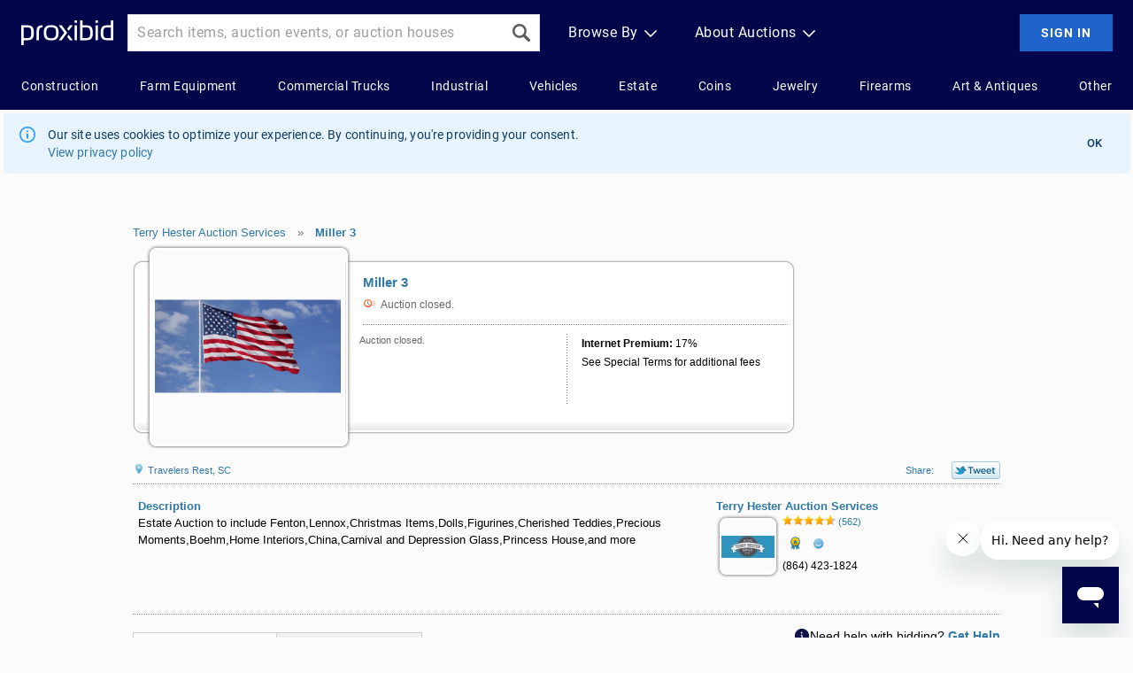

--- FILE ---
content_type: text/html; Charset=UTF-8
request_url: https://www.proxibid.com/Terry-Hester-Auction-Services/Miller-3/event-catalog/187504
body_size: 39913
content:

<style>
  .bsCallToAction {
    display: flex;
    flex-direction: row;
    gap: 4px;
    align-items: center;
    vertical-align: middle;
    font-size: 14px;
    color: #000000;
    margin: 10px 0 10px 0;
    width: fit-content;
  }

  .bsCallToAction a {
    font-weight: 700;
  }

  /* Used in incLotBidWidget in the BigBidWidget mode used on LotDetail.asp */
  .bsLotDetailCTAContainer {
    display: flex;
    flex-direction: column;
    align-items: center;
  }

  /* Used in Category.asp */
  .bsCatalogCTAContainer {
    display: flex;
    flex-direction: column;
    align-items: center;
    height: auto;
  }

  @media (min-width: 600px) {
    .bsCatalogCTAContainer {
      display: flex;
      flex-direction: column;
      align-items: flex-end;
      height: 0; /* Deliberately overlap the tab elements below - a little hacky, but preserves the page flow */
    }
  }
</style>
<script>

  //Tracing
  function sendBSLinkClickTrace() {
    if (typeof Tracer === 'undefined') {
      console.debug("Tracer is not defined");
      return;
    }

    let traceEvent = new CustomEvent(
      Tracer.SendTraceEvent,
      {
        detail: {
          "code": "BIDSUPPORT_LINK_CLICK",
          "sessionIdentifier": Tracer.getSessionIdentifier(),
          "userId": Tracer.getUserId(),
          "page": window.location.pathname
        }
      }
    );
    window.dispatchEvent(traceEvent);
  }
</script>


<!-- Payments MVC Vertical -->

<!-- End Payments MVC Vertical -->



<!-- Trace Dependencies -->

<script>

//Static class for sending trace logs to Distributed Logging
class Tracer {

  static SendTraceEvent = "SEND_TRACE_LOG";

  // Send an event to distributed logging
  static handleTraceEvent(event){
    // Create a new XMLHttpRequest object
    let xhr = new XMLHttpRequest();

    // Configure it: specify the type of request, the URL, and set it to be asynchronous
    xhr.open("POST", 'https://clientproxy.proxibid.com/trace/v1', true);

    // Set the content type header to indicate JSON data
    xhr.setRequestHeader("Content-Type", "application/json");

    // safe check for code and default to NO_CODE
    if (typeof event.detail.code === 'undefined'){
      event.detail.code = "NO_CODE";
    }

    console.debug(JSON.stringify({ "code": event.detail.code, "event": event.detail}))
    xhr.send(JSON.stringify({ "code": event.detail.code, "event": event.detail}));
  }

  static getSessionIdentifier() {
    let sessionIdentifier = this.getCookieValue("ActivityId");
    return sessionIdentifier ? sessionIdentifier : "";
  }

  static getUserId() {
    let userId = this.getCookieValue("userid");
    return userId ? userId : "";
  }

  // Example usage to fetch the value of "asp.gid" cookie
  static getCookieValue(cookieName){
    // Split the cookie string into an array of individual cookies
    const cookiesArray = document.cookie.split('; ');

    // Loop through the cookies to find the one with the specified name
    for (const cookie of cookiesArray) {
      const [name, value] = cookie.split('=');
      // Trim any leading or trailing spaces
      const trimmedName = name.trim();
      // Check if the current cookie matches the specified name
      if (trimmedName === cookieName) {
        // Return the value of the cookie
        return decodeURIComponent(value);
      }
    }

    // Return null if the cookie with the specified name is not found
    return null;
  }
}

// Listener to call global function
window.addEventListener(Tracer.SendTraceEvent, event => Tracer.handleTraceEvent(event));

</script>

    <script type="text/javascript" src="/JScript/trace-bid.js?version=1.178.0.2269.90bd88a"></script>

<!-- End Trace Dependencies -->


<!DOCTYPE html PUBLIC "-//W3C//DTD HTML 4.01//EN" "http://www.w3.org/TR/html4/strict.dtd">
<html xmlns="http://www.w3.org/1999/xhtml" lang="en" xml:lang="en"><head><meta http-equiv="X-UA-Compatible" content="IE=Edge"><meta name="format-detection" content="telephone=no">


<script type="text/javascript" src="/ruxitagentjs_ICA7NVfhqrux_10327251022105625.js" data-dtconfig="rid=RID_-437912152|rpid=-1180765802|domain=proxibid.com|reportUrl=/hammer/rb_bf06851ujh|app=956928b918399714|ssc=1|owasp=1|featureHash=ICA7NVfhqrux|rdnt=0|uxrgce=1|cuc=3grkbf7w|mel=100000|expw=1|md=mdcc1=abody ^rb table ^rb tbody ^rb tr:nth-child(1860) ^rb td.line-content,mdcc2=cBidderDisplayName,mdcc3=cuserid,mdcc4=a#displayVersion,mdcc5=daid,mdcc6=dlid|lastModification=1766439301694|mdp=mdcc3,mdcc4|tp=500,50,0|srbbv=2|agentUri=/ruxitagentjs_ICA7NVfhqrux_10327251022105625.js"></script><script type="text/javascript">
const GLOBAL_ID_KEY = 'globalId';

function generateGlobalId()  { return ('' + Math.floor(Math.random() * 1000000000)) + Math.floor(Math.random() * 1000000000) }

if (localStorage.getItem(GLOBAL_ID_KEY) === null) {
    localStorage.setItem(GLOBAL_ID_KEY, generateGlobalId());
}
</script>
<script>
    window.dataLayer = window.dataLayer || [];
    var dataLayerObject = {
        "pageKeyWord":"",
        "whiteLabel":"",
        "globalId": localStorage.getItem(GLOBAL_ID_KEY)
    };

  // We don't want to pass in these variables on every page. If the variables are defined, this code will add them to the object. Otherwise they won't be added.
  "Auction Detail" && (dataLayerObject.pageType =  "Auction Detail");
  "" && (dataLayerObject.customerId =  "");
  "" && (dataLayerObject.lotId =  "");
  "187504" && (dataLayerObject.catalogueId =  "187504");
  "2905" && (dataLayerObject.auctionHouseId =  "2905");
  window.dataLayer.push(dataLayerObject);
</script>

<script src="https://www.googleoptimize.com/optimize.js?id=OPT-NTXR78K"></script>

<script>(function(w,d,s,l,i){w[l]=w[l]||[];w[l].push({'gtm.start':
new Date().getTime(),event:'gtm.js'});var f=d.getElementsByTagName(s)[0],
j=d.createElement(s),dl=l!='dataLayer'?'&l='+l:'';j.async=true;j.src=
'https://www.googletagmanager.com/gtm.js?id='+i+dl;f.parentNode.insertBefore(j,f);
})(window,document,'script','dataLayer','GTM-5DRM82D');</script><script>
  !function(){var analytics=window.analytics=window.analytics||[];if(!analytics.initialize)if(analytics.invoked)window.console&&console.error&&console.error("Segment snippet included twice.");else{analytics.invoked=!0;analytics.methods=["trackSubmit","trackClick","trackLink","trackForm","pageview","identify","reset","group","track","ready","alias","debug","page","once","off","on","addSourceMiddleware","addIntegrationMiddleware","setAnonymousId","addDestinationMiddleware"];analytics.factory=function(e){return function(){var t=Array.prototype.slice.call(arguments);t.unshift(e);analytics.push(t);return analytics}};for(var e=0;e<analytics.methods.length;e++){var key=analytics.methods[e];analytics[key]=analytics.factory(key)}analytics.load=function(key,e){var t=document.createElement("script");t.type="text/javascript";t.async=!0;t.src="https://cdn.segment.com/analytics.js/v1/" + key + "/analytics.min.js";var n=document.getElementsByTagName("script")[0];n.parentNode.insertBefore(t,n);analytics._loadOptions=e};analytics._writeKey="YOUR_WRITE_KEY";analytics.SNIPPET_VERSION="4.15.2";
  analytics.load('BPRCz2pM6mJgpBnibRG6DBcCTPpVl8op');
  analytics.page();
  }}();
</script>
<script type="text/javascript" src="/jscript/jquery-min.js?_v=1.178.0.2269.90bd88a"></script><script type="text/javascript" src="/jscript/jquery-ui-1.8.14.custom.min.js?_v=1.178.0.2269.90bd88a"></script><script type="text/javascript" src="/jscript/jquery.tooltip.pack.js?_v=1.178.0.2269.90bd88a"></script><script type="text/javascript" src="/jscript/session.js?_v=1.178.0.2269.90bd88a"></script><script type="text/javascript" src="/jscript/commonUi.js?_v=1.178.0.2269.90bd88a"></script><script type="text/javascript" src="/jscript/waypoints.js?_v=1.178.0.2269.90bd88a"></script>
<script type="text/javascript">
  (function(i,s,o,g,r,a,m){i['GoogleAnalyticsObject']=r;i[r]=i[r]||function(){(i[r].q=i[r].q||[]).push(arguments)},i[r].l=1*new Date();a=s.createElement(o),
  m=s.getElementsByTagName(o)[0];a.async=1;a.src=g;m.parentNode.insertBefore(a,m)})(window,document,'script','//www.google-analytics.com/analytics.js','ga');

  ga('create', 'UA-291821-1', {cookieDomain: '.proxibid.com'});
  ga('require', 'displayfeatures');

  

  if (!['LotDetail.asp', 'ItemDetail.asp','SearchAdvanced_i.asp', '/lotInformation/', '/item-information/'].some(function (pattern) {return window.location.href.indexOf(pattern) > -1})) {
    ga('send', 'pageview');
  }
</script>


<title>Terry Hester Auction Services Auction Catalog - Miller 3 Online Auctions | Proxibid</title>
<script src="/jscript/jquery.cookie.js" type="text/javascript"></script>
<script type="text/javascript">
	jQuery.noConflict();
	$j = jQuery;
			
	jQuery(document).ready(function () {
		var $ = jQuery;
		jQuery('.proxibiddate').val('');
		jQuery('.proxibiddate').datepicker({
			dayNamesMin: [ "S", "M", "T", "W", "T", "F", "S" ],
			showOtherMonths: true,
			selectOtherMonths: true,
			beforeShow: function(input, inst) {
				$('#ui-datepicker-div').wrap('<div class="eventDate"></div>');
			},
			onClose: function (dateText, inst) {
				if (dateText != '') {
					jQuery('#selectedDate').val(dateText);
					jQuery('#auc-date-search').submit();
				}
			}
		});

		jQuery(".auc-cal-global").click(function () {
			jQuery(this).prev('.proxibiddate').datepicker("show");
			return false;
		});

		jQuery('.proxibidtooltip').proxibidtooltip({ delay: 0 });

/* white label only */
		// separate category fly out from browse fly out.

		jQuery(document.getElementById('wlCategoryContainer')).mouseleave(function () {
			categoryMouseOut();
		});

		jQuery(document.getElementById('wlCategoryContainer')).mouseenter(function () {
			cancelCategoryMouseOut();
		});

		jQuery(document.getElementById('whiteLabelViewAuctions')).mouseleave(function () {
			if (showCategoryMenu.hoverDelay) {
				clearTimeout(showCategoryMenu.hoverDelay);
			}
			categoryMouseOut();
		});

		jQuery(jQuery('#whiteLabelViewAuctions')).mouseenter(function () {
			showCategoryMenu.hoverDelay = setTimeout(function () {
				showCategoryMenu(true);
			}, 200);

			cancelCategoryMouseOut();
		});

		function getParameterByName(name) {
			name = name.replace(/[\[]/, "\\[").replace(/[\]]/, "\\]");
			var regex = new RegExp("[\\?&]" + name + "=([^&#]*)"),
				results = regex.exec(location.search);
			return results === null ? "" : decodeURIComponent(results[1].replace(/\+/g, " "));
		}
		var source = getParameterByName('utm_source');
		var medium = getParameterByName('utm_medium');
		var campaign = getParameterByName('utm_campaign');
		var keyword = getParameterByName('utm_term');
		var content = getParameterByName('utm_content');

		if (source || medium) {
     var date = new Date();
     var days = 30;
     date.setTime(date.getTime() + (days * 24 * 60 * 60 * 1000));
			$j.cookie('utm_params',
			  'source=' + source +
			  '|medium=' + medium +
			  '|content=' + content +
				'|campaign=' + campaign +
				'|keyword=' + keyword +
				'|savedAt=' + Date.now(),
				{ path: '/', domain: '.proxibid.com', expires: date });
		}
	});
	
	(function ($) {
		jQuery.fn.proxibidtooltip = function (options) {

			var settings = {
				track: false,
				delay: 750,
				top: 5,
			    left: 5
			};

			return this.each(function () {
			
				if ( options ) { 
					$.extend( settings, options );
				}
				
				var text = $(this).attr('title');
				if(jQuery.trim(text) === '') {
					return;
				}
				
				var nowrap = "";
				if($(this).hasClass("tooltipnowrap")) {
				    nowrap = 'nowrap = "nowrap"'
				}

                var tooltipBegin = "<div class='proxibid-tooltip-content'>";
                var tooltipEnd = "</div>";

				jQuery(this).tooltip({
					track: settings.track,
					delay: settings.delay,
					top: settings.top,
					left: settings.left,
					showURL: false,
					fixPNG: true,
					id: 'proxibid-tooltip',
					bodyHandler: function () {
						return tooltipBegin + text + tooltipEnd;
					}
				});

			});

		};
	})(jQuery);

	function cancelCategoryMouseOut() {
		if (categoryMouseOut.t != "undefined") {
			clearTimeout(categoryMouseOut.t);
		}
	}

	function categoryMouseOut() {
		if (categoryMouseOut.t != "undefined") {
			clearTimeout(categoryMouseOut.t);
		}

		//Half second delay before closing the flyout
		categoryMouseOut.t = setTimeout(function () {
			hideCategoryMenu();
		}, 200);
	}

	// Category fly out functions
	function showCategoryMenu(throttle) {
		var $ = jQuery;
		//Longer fx interval for performance
		//jQuery.fx.interval = 25;
		cancelCategoryMouseOut();

		$('#wlCategorySlider2').hide();
		$('#wlCategorySlider').show();
		$('#wlCategoryContainer').stop();
		$('#wlCategoryContainer').animate({
			top: "0px"
		}, 200, 'linear', function () {
			//Reset fx interval to default
			//jQuery.fx.interval = fxInterval;
		});

		//Prevent clicking for a period of time so the user
		// doesn't hover then immediately click it away
		if (throttle) {
			showCategoryMenu.throttle = true;
			setTimeout(function () {
				showCategoryMenu.throttle = false;
			}, 300);
		}
	}
			
	function hideCategoryMenu() {
		if (!jQuery('#wlCategorySlider').is(':hidden')) {
			jQuery('#wlCategoryContainer').stop();
			jQuery('#wlCategoryContainer').animate({
				top: "-380px"
			}, 200, 'linear', function () {
				jQuery('#wlCategorySlider').hide();
			});
		}
	}

	function isSubdomain() {
		if(document.getElementById("whiteLabelHeader") != null) {
			return true;
		}else{
			return false;
		}
	}	

    var TimerConsleLoggingOn = "1"
	var isWhiteLabel = "false"

</script>
<meta name="description" content="CHRISTMAS GIFTS Dealers Bulk "><meta http-equiv="Content-Language" content="EN" /><meta name="copyright" content="Proxibid 2004-2026" /><meta property="og:image" content="https://images.proxibid.com/AuctionImages/2905/187504/FIThumb/500.jpg?replacewithpaddle" /><link rel="stylesheet" href="/css/reset-base-font.css?version=1.178.0.2269.90bd88a" type="text/css"> 
<link rel="stylesheet" href="/css/Global.css?version=1.178.0.2269.90bd88a" type="text/css">
<link rel="stylesheet" href="/css/proxibid.css?version=1.178.0.2269.90bd88a" type="text/css">
<link rel="stylesheet" href="/css/foundation.sites.grid.css">
<link rel="preload" href="https://images.proxibid.com/auctionimages/din-2014_regular.woff2" as="font" type="font/woff2" crossOrigin/>
<link href="/css/jqueryui/proxibid-theme/jquery-ui-1.8.14.custom.css?version=1.178.0.2269.90bd88a" rel="stylesheet" type="text/css" />
<link rel="shortcut icon" href="/favicon.ico" type="text/css" />
<link rel="icon" type="image/png" sizes="16x16" href="/images/favicon-16x16.png">
<link rel="icon" type="image/png" sizes="32x32" href="/images/favicon-32x32.png">
<link rel="apple-touch-icon" sizes="180x180" href="/images/apple-touch-icon.png">
 <head><script src="https://www.googleoptimize.com/optimize.js?id=OPT-NTXR78K"></script><link href="/react/marvin/build/static/css/0.4b9cae85.chunk.css" rel="stylesheet"><script>!function(f){function e(e){for(var r,t,n=e[0],o=e[1],u=e[2],i=0,l=[];i<n.length;i++)t=n[i],c[t]&&l.push(c[t][0]),c[t]=0;for(r in o)Object.prototype.hasOwnProperty.call(o,r)&&(f[r]=o[r]);for(s&&s(e);l.length;)l.shift()();return p.push.apply(p,u||[]),a()}function a(){for(var e,r=0;r<p.length;r++){for(var t=p[r],n=!0,o=1;o<t.length;o++){var u=t[o];0!==c[u]&&(n=!1)}n&&(p.splice(r--,1),e=i(i.s=t[0]))}return e}var t={},c={53:0},p=[];function i(e){if(t[e])return t[e].exports;var r=t[e]={i:e,l:!1,exports:{}};return f[e].call(r.exports,r,r.exports,i),r.l=!0,r.exports}i.m=f,i.c=t,i.d=function(e,r,t){i.o(e,r)||Object.defineProperty(e,r,{enumerable:!0,get:t})},i.r=function(e){"undefined"!=typeof Symbol&&Symbol.toStringTag&&Object.defineProperty(e,Symbol.toStringTag,{value:"Module"}),Object.defineProperty(e,"__esModule",{value:!0})},i.t=function(r,e){if(1&e&&(r=i(r)),8&e)return r;if(4&e&&"object"==typeof r&&r&&r.__esModule)return r;var t=Object.create(null);if(i.r(t),Object.defineProperty(t,"default",{enumerable:!0,value:r}),2&e&&"string"!=typeof r)for(var n in r)i.d(t,n,function(e){return r[e]}.bind(null,n));return t},i.n=function(e){var r=e&&e.__esModule?function(){return e.default}:function(){return e};return i.d(r,"a",r),r},i.o=function(e,r){return Object.prototype.hasOwnProperty.call(e,r)},i.p="/react/marvin/build/";var r=window.webpackJsonp=window.webpackJsonp||[],n=r.push.bind(r);r.push=e,r=r.slice();for(var o=0;o<r.length;o++)e(r[o]);var s=n;a()}([])</script><script src="/react/marvin/build/static/js/0.eb2767fb.chunk.js"></script><script src="/react/marvin/build/static/js/1.e091ca20.chunk.js"></script><script src="/react/marvin/build/static/js/catalogEntry.4ab28359.chunk.js"></script></head><script type="text/javascript">window.applicationConfig={clientProxyUrl:"https://clientproxy.proxibid.com",imageUrl:"https://images.proxibid.com/"}</script> 
<link rel="canonical" href="https://www.proxibid.com/Terry-Hester-Auction-Services/Miller-3/event-catalog/187504" />


<script>
var lbwLaunchRedirectUrl = ""	
</script>
<script>
  // Amplitude configuration variables
  if (typeof window.proxibid === 'undefined') {
    window.proxibid = {};
  }
  window.proxibid.AMPLITUDE_API_KEY = '93ef96c513d2de7eea5ab3222a1219ea';
  window.proxibid.SDK_VERSION = '1.0.0';
</script>
<!-- Amplitude Analytics SDK -->
<script src="https://cdn.amplitude.com/script/93ef96c513d2de7eea5ab3222a1219ea.js"></script>

<script type="text/javascript" src="/jscript/amplitude-bundle.js?version=1.178.0.2269.90bd88a"></script>
<script type="text/javascript" src="/jscript/amplitude-auction-tracking.js?version=1.178.0.2269.90bd88a"></script>

  <meta name="robots" content="follow,index" />
<script type="text/javascript" src="/jscript/liveBidding.js?_v=1.178.0.2269.90bd88a"></script><script type="text/javascript" src="/jscript/json2.js?_v=1.178.0.2269.90bd88a"></script><script type="text/javascript" src="/jscript/auctionreminder.js?version=1.178.0.2269.90bd88a"></script>
<link rel="stylesheet" href="/css/LotListing.css?version=1.178.0.2269.90bd88a" type="text/css">
<link rel="stylesheet" href="/css/CatalogFilter.css?version=1.178.0.2269.90bd88a" type="text/css">
<link rel="stylesheet" href="/css/recommendations.css?version=1.178.0.2269.90bd88a" type="text/css" />
<link rel="stylesheet" href="/css/CategoryPages.css?version=1.178.0.2269.90bd88a"" type="text/css">
<link rel="stylesheet" href="/css/searchAdvanced.css?version=1.178.0.2269.90bd88a"" type="text/css">
<link rel="stylesheet" href="/css/proxibidDropdown.css?version=1.178.0.2269.90bd88a"" type="text/css">
<link href="/css/galleryView.css?version=1.178.0.2269.90bd88a"" rel="stylesheet">
<link href="/css/taxonomy/galleryViewOverrides.css?version=1.178.0.2269.90bd88a"" rel="stylesheet">
<style>
#contentWrapper
{
	padding: 0 10px !important;
}
</style>


<script>
var BidderID = "";
var brand = "";
</script>
<script type="text/javascript" src="/jscript/lotbestoffer.js?_v=1.178.0.2269.90bd88a"></script>
<script type="text/javascript" src="/JScript/Popup.js?version=1.178.0.2269.90bd88a"></script>
<script type="text/javascript" src="/JScript/Dialog.js?version=1.178.0.2269.90bd88a"></script>
<script type="text/javascript" src="/JScript/LotListing.js?version=1.178.0.2269.90bd88a" ></script>
<script type="text/javascript" src="/jscript/MicrosoftAjax.js?version=1.178.0.2269.90bd88a"></script>
<script type="text/javascript" src="/jscript/MicrosoftAjaxRuntime.js?version=1.178.0.2269.90bd88a"></script>
<script type="text/javascript" src="/jscript/MicrosoftAjaxWebForms.js?version=1.178.0.2269.90bd88a"></script>
<script type="text/javascript" src="/JScript/LotTimeExtend.js?version=1.178.0.2269.90bd88a" ></script>

<script type="text/javascript" src="/JScript/WatchLot.js?version=1.178.0.2269.90bd88a" ></script>
<script type="text/javascript" src="/JScript/AuctionListing.js?version=1.178.0.2269.90bd88a" ></script>

<script type="text/javascript" src="/JScript/confirmBid-modal.js?version=1.178.0.2269.90bd88a"></script>
<script type="text/javascript" src="/ftni/javascript/ccFunctions-modal.js?version=1.178.0.2269.90bd88a"></script>
<script type="text/javascript" src="/JScript/BidderProfileCompleteAndActiveChecks.js?version=1.178.0.2269.90bd88a" ></script> 
<script type="text/javascript" src="/JScript/AuctionGuardCheck.js?version=1.178.0.2269.90bd88a" ></script> 

<script type="test/javascript" src="/jscript/jquery.easing-1.3.pack.js"></script>
<script type="text/javascript" src="/jscript/jquery.geocomplete.js?version=1.178.0.2269.90bd88a"></script>
<script type="text/javascript" src="/jscript/fancybox/jquery.fancybox-1.3.4.pack.js"></script>
<link rel="stylesheet" type="text/css" href="/jscript/fancybox/jquery.fancybox-1.3.4.css?version=1.178.0.2269.90bd88a" media="screen" >
<script type="text/javascript" src="/jscript/displayYouTubeVideo.js?version=1.178.0.2269.90bd88a"></script>
<script type="text/javascript" src="/jscript/jquery.ui/external/jquery.cookie.js?version=1.178.0.2269.90bd88a"></script>
<script type="text/javascript" src="/JScript/SellerRating.js?version=1.178.0.2269.90bd88a"></script>
<script type="text/javascript" src="/JScript/DocumentModal.js?version=1.178.0.2269.90bd88a" ></script>
<script type="text/javascript" src="/jscript/auction-guard-event-listener.js"></script>

<script src="/jscript/jquery.jcarousel.js"></script>
<script
src="https://maps.googleapis.com/maps/api/js?key=AIzaSyDGsupMRwRXmZnymNa-D4Aw8Q4wTxINA2s&v=3.52&libraries=places">
</script>

<style>

.menu-tab-selected {
    background-color: #fff !important;
    border-bottom: 1px solid #fff !important;
    font-size: 18px !important;
    font-weight: bold;
}
.menu-tab {
    background-color: rgb(242, 242, 242);
    border: 1px solid #cecece;
    cursor: pointer;
    display: inline-block;
    font-size: 15px;
    height: 23px;
    margin-left: -3px;
    padding-top: 9px;
    text-align: center;
    vertical-align: bottom;
}
.menu-tab-final {
    border-right: 1px solid #cecece;
}
#tab-menu {
    color: rgb(48, 121, 164);
    margin-top: 15px;
    padding-left: 3px;
}
#spacer {
	border-bottom: 1px solid #cecece;
	display: inline-block;
}
.catalogfilters, .catalogtoolbarright {
    height: 23px;
}

</style>

<script type="text/javascript">
	function showCatalogTab(){
		jQuery('#catalog-tab').show();
		jQuery('#Terms').hide();
		jQuery('#menu-catalog-tab').addClass('menu-tab-selected');
		jQuery('#menu-terms').removeClass('menu-tab-selected');
	}
	function showTerms(){
		jQuery('#catalog-tab').hide();
		jQuery('#Terms').show();
		jQuery('#menu-terms').addClass('menu-tab-selected');
		jQuery('#menu-catalog-tab').removeClass('menu-tab-selected');
	}
	jQuery(document).ready(function() {
		var $=jQuery,hidePricing;
		var ahID = '2905';
		var HidePricing = '408,10561,10799,2410'.split(',');
		for(var i=0;HidePricing.length>i;i++){
			var ah = HidePricing[i].split(',');
			if (ah[0] === ahID) {
                $('.lotStatusSubMessage.proxibidtooltip').hide();
				$('.lotStatusLabel').each(function() {
					if ($(this).text().trim() === 'Sold for:' || $(this).text().trim() === 'Sold') {
						$(this).closest('.BidWidget.lotsList.lotClosed').children('span.soldQuantity').hide();
                        $(this).parent().text('Sold').addClass('hidePriceLabel');
					}
				});
			}
		}
		if(window.location.href.includes("#InfoBoxBkmrk")) {
		  showTerms();
		}
	});
</script>
<script LANGUAGE="JavaScript">
instantPurchaseCutOff = 120;
	var countries = {"list":[{"CountryID":1,"CountryTx":"United States"},{"CountryID":2,"CountryTx":"Canada"},{"CountryID":186,"CountryTx":"United Kingdom"},{"CountryID":15,"CountryTx":"Australia"},{"CountryID":4,"CountryTx":"Japan"},{"CountryID":3,"CountryTx":"Mexico"},{"CountryID":7,"CountryTx":"Afghanistan"},{"CountryID":9,"CountryTx":"Algeria"},{"CountryID":10,"CountryTx":"Andorra"},{"CountryID":11,"CountryTx":"Angola"},{"CountryID":12,"CountryTx":"Antigua and Barbuda"},{"CountryID":13,"CountryTx":"Argentina"},{"CountryID":14,"CountryTx":"Armenia"},{"CountryID":16,"CountryTx":"Austria"},{"CountryID":17,"CountryTx":"Azerbaijan"},{"CountryID":18,"CountryTx":"Bahamas"},{"CountryID":19,"CountryTx":"Bahrain"},{"CountryID":20,"CountryTx":"Bangladesh"},{"CountryID":21,"CountryTx":"Barbados"},{"CountryID":23,"CountryTx":"Belgium"},{"CountryID":24,"CountryTx":"Belize"},{"CountryID":25,"CountryTx":"Benin"},{"CountryID":198,"CountryTx":"Bermuda"},{"CountryID":26,"CountryTx":"Bhutan"},{"CountryID":27,"CountryTx":"Bolivia"},{"CountryID":29,"CountryTx":"Botswana"},{"CountryID":30,"CountryTx":"Brazil"},{"CountryID":31,"CountryTx":"Brunei"},{"CountryID":32,"CountryTx":"Bulgaria"},{"CountryID":33,"CountryTx":"Burkina Faso"},{"CountryID":34,"CountryTx":"Burundi"},{"CountryID":35,"CountryTx":"Cambodia"},{"CountryID":36,"CountryTx":"Cameroon"},{"CountryID":37,"CountryTx":"Cape Verde"},{"CountryID":38,"CountryTx":"Central African Republic"},{"CountryID":39,"CountryTx":"Chad"},{"CountryID":40,"CountryTx":"Chile"},{"CountryID":41,"CountryTx":"China"},{"CountryID":42,"CountryTx":"Colombia"},{"CountryID":43,"CountryTx":"Comoros"},{"CountryID":44,"CountryTx":"Congo (Brazzaville)"},{"CountryID":46,"CountryTx":"Costa Rica"},{"CountryID":51,"CountryTx":"Cote d'Ivoire"},{"CountryID":47,"CountryTx":"Croatia"},{"CountryID":49,"CountryTx":"Cyprus"},{"CountryID":50,"CountryTx":"Czech Republic"},{"CountryID":52,"CountryTx":"Denmark"},{"CountryID":53,"CountryTx":"Djibouti"},{"CountryID":54,"CountryTx":"Dominica"},{"CountryID":55,"CountryTx":"Dominican Republic"},{"CountryID":56,"CountryTx":"East Timor (Timor Timur)"},{"CountryID":57,"CountryTx":"Ecuador"},{"CountryID":58,"CountryTx":"Egypt"},{"CountryID":59,"CountryTx":"El Salvador"},{"CountryID":60,"CountryTx":"Equatorial Guinea"},{"CountryID":61,"CountryTx":"Eritrea"},{"CountryID":62,"CountryTx":"Estonia"},{"CountryID":63,"CountryTx":"Ethiopia"},{"CountryID":64,"CountryTx":"Fiji"},{"CountryID":65,"CountryTx":"Finland"},{"CountryID":66,"CountryTx":"France"},{"CountryID":67,"CountryTx":"Gabon"},{"CountryID":68,"CountryTx":"Gambia, The"},{"CountryID":69,"CountryTx":"Georgia"},{"CountryID":70,"CountryTx":"Germany"},{"CountryID":71,"CountryTx":"Ghana"},{"CountryID":72,"CountryTx":"Greece"},{"CountryID":73,"CountryTx":"Grenada"},{"CountryID":74,"CountryTx":"Guatemala"},{"CountryID":75,"CountryTx":"Guinea"},{"CountryID":76,"CountryTx":"Guinea-Bissau"},{"CountryID":77,"CountryTx":"Guyana"},{"CountryID":78,"CountryTx":"Haiti"},{"CountryID":79,"CountryTx":"Honduras"},{"CountryID":80,"CountryTx":"Hungary"},{"CountryID":81,"CountryTx":"Iceland"},{"CountryID":82,"CountryTx":"India"},{"CountryID":83,"CountryTx":"Indonesia"},{"CountryID":86,"CountryTx":"Ireland"},{"CountryID":87,"CountryTx":"Israel"},{"CountryID":88,"CountryTx":"Italy"},{"CountryID":89,"CountryTx":"Jamaica"},{"CountryID":90,"CountryTx":"Jordan"},{"CountryID":91,"CountryTx":"Kazakhstan"},{"CountryID":92,"CountryTx":"Kenya"},{"CountryID":93,"CountryTx":"Kiribati"},{"CountryID":95,"CountryTx":"Korea, South"},{"CountryID":96,"CountryTx":"Kuwait"},{"CountryID":97,"CountryTx":"Kyrgyzstan"},{"CountryID":98,"CountryTx":"Laos"},{"CountryID":99,"CountryTx":"Latvia"},{"CountryID":100,"CountryTx":"Lebanon"},{"CountryID":101,"CountryTx":"Lesotho"},{"CountryID":104,"CountryTx":"Liechtenstein"},{"CountryID":105,"CountryTx":"Lithuania"},{"CountryID":106,"CountryTx":"Luxembourg"},{"CountryID":108,"CountryTx":"Madagascar"},{"CountryID":109,"CountryTx":"Malawi"},{"CountryID":110,"CountryTx":"Malaysia"},{"CountryID":111,"CountryTx":"Maldives"},{"CountryID":112,"CountryTx":"Mali"},{"CountryID":113,"CountryTx":"Malta"},{"CountryID":114,"CountryTx":"Marshall Islands"},{"CountryID":115,"CountryTx":"Mauritania"},{"CountryID":116,"CountryTx":"Mauritius"},{"CountryID":117,"CountryTx":"Micronesia, Federated Sta"},{"CountryID":118,"CountryTx":"Moldova"},{"CountryID":119,"CountryTx":"Monaco"},{"CountryID":120,"CountryTx":"Mongolia"},{"CountryID":121,"CountryTx":"Morocco"},{"CountryID":122,"CountryTx":"Mozambique"},{"CountryID":123,"CountryTx":"Myanmar"},{"CountryID":124,"CountryTx":"Namibia"},{"CountryID":125,"CountryTx":"Nauru"},{"CountryID":126,"CountryTx":"Nepal"},{"CountryID":127,"CountryTx":"Netherlands"},{"CountryID":128,"CountryTx":"New Zealand"},{"CountryID":129,"CountryTx":"Nicaragua"},{"CountryID":130,"CountryTx":"Niger"},{"CountryID":131,"CountryTx":"Nigeria"},{"CountryID":132,"CountryTx":"Norway"},{"CountryID":133,"CountryTx":"Oman"},{"CountryID":134,"CountryTx":"Pakistan"},{"CountryID":135,"CountryTx":"Palau"},{"CountryID":136,"CountryTx":"Panama"},{"CountryID":137,"CountryTx":"Papua New Guinea"},{"CountryID":138,"CountryTx":"Paraguay"},{"CountryID":139,"CountryTx":"Peru"},{"CountryID":140,"CountryTx":"Philippines"},{"CountryID":141,"CountryTx":"Poland"},{"CountryID":142,"CountryTx":"Portugal"},{"CountryID":143,"CountryTx":"Qatar"},{"CountryID":144,"CountryTx":"Romania"},{"CountryID":145,"CountryTx":"Russia"},{"CountryID":146,"CountryTx":"Rwanda"},{"CountryID":147,"CountryTx":"Saint Kitts and Nevis"},{"CountryID":148,"CountryTx":"Saint Lucia"},{"CountryID":149,"CountryTx":"Saint Vincent and The Gre"},{"CountryID":150,"CountryTx":"Samoa"},{"CountryID":151,"CountryTx":"San Marino"},{"CountryID":152,"CountryTx":"Sao Tome and Principe"},{"CountryID":153,"CountryTx":"Saudi Arabia"},{"CountryID":154,"CountryTx":"Senegal"},{"CountryID":156,"CountryTx":"Seychelles"},{"CountryID":157,"CountryTx":"Sierra Leone"},{"CountryID":158,"CountryTx":"Singapore"},{"CountryID":159,"CountryTx":"Slovakia"},{"CountryID":160,"CountryTx":"Slovenia"},{"CountryID":161,"CountryTx":"Solomon Islands"},{"CountryID":162,"CountryTx":"Somalia"},{"CountryID":163,"CountryTx":"South Africa"},{"CountryID":164,"CountryTx":"Spain"},{"CountryID":165,"CountryTx":"Sri Lanka"},{"CountryID":166,"CountryTx":"Sudan"},{"CountryID":167,"CountryTx":"Suriname"},{"CountryID":168,"CountryTx":"Swaziland"},{"CountryID":169,"CountryTx":"Sweden"},{"CountryID":170,"CountryTx":"Switzerland"},{"CountryID":172,"CountryTx":"Taiwan"},{"CountryID":173,"CountryTx":"Tajikistan"},{"CountryID":174,"CountryTx":"Tanzania"},{"CountryID":175,"CountryTx":"Thailand"},{"CountryID":176,"CountryTx":"Togo"},{"CountryID":177,"CountryTx":"Tonga"},{"CountryID":178,"CountryTx":"Trinidad and Tobago"},{"CountryID":179,"CountryTx":"Tunisia"},{"CountryID":180,"CountryTx":"Turkey"},{"CountryID":181,"CountryTx":"Turkmenistan"},{"CountryID":182,"CountryTx":"Tuvalu"},{"CountryID":183,"CountryTx":"Uganda"},{"CountryID":184,"CountryTx":"Ukraine"},{"CountryID":185,"CountryTx":"United Arab Emirates"},{"CountryID":187,"CountryTx":"Uruguay"},{"CountryID":188,"CountryTx":"Uzbekistan"},{"CountryID":189,"CountryTx":"Vanuatu"},{"CountryID":190,"CountryTx":"Vatican City"},{"CountryID":191,"CountryTx":"Venezuela"},{"CountryID":192,"CountryTx":"Vietnam"},{"CountryID":193,"CountryTx":"Western Sahara"},{"CountryID":194,"CountryTx":"Yemen"},{"CountryID":195,"CountryTx":"Zambia"},{"CountryID":6,"CountryTx":"Other"}]};
	var states = {};
	states[1] = {"list":[{"StateID":3,"AbbreviationTx":"AK","NameTx":"Alaska"},{"StateID":2,"AbbreviationTx":"AL","NameTx":"Alabama"},{"StateID":5,"AbbreviationTx":"AR","NameTx":"Arkansas"},{"StateID":98,"AbbreviationTx":"AS","NameTx":"American Samoa"},{"StateID":4,"AbbreviationTx":"AZ","NameTx":"Arizona"},{"StateID":6,"AbbreviationTx":"CA","NameTx":"California"},{"StateID":7,"AbbreviationTx":"CO","NameTx":"Colorado"},{"StateID":8,"AbbreviationTx":"CT","NameTx":"Connecticut"},{"StateID":96,"AbbreviationTx":"DC","NameTx":"District of Columbia"},{"StateID":9,"AbbreviationTx":"DE","NameTx":"Delaware"},{"StateID":10,"AbbreviationTx":"FL","NameTx":"Florida"},{"StateID":11,"AbbreviationTx":"GA","NameTx":"Georgia"},{"StateID":99,"AbbreviationTx":"GU","NameTx":"Guam"},{"StateID":12,"AbbreviationTx":"HI","NameTx":"Hawaii"},{"StateID":16,"AbbreviationTx":"IA","NameTx":"Iowa"},{"StateID":13,"AbbreviationTx":"ID","NameTx":"Idaho"},{"StateID":14,"AbbreviationTx":"IL","NameTx":"Illinois"},{"StateID":15,"AbbreviationTx":"IN","NameTx":"Indiana"},{"StateID":100,"AbbreviationTx":"IT","NameTx":"Indian Territory, Oklahoma"},{"StateID":17,"AbbreviationTx":"KS","NameTx":"Kansas"},{"StateID":18,"AbbreviationTx":"KY","NameTx":"Kentucky"},{"StateID":19,"AbbreviationTx":"LA","NameTx":"Louisiana"},{"StateID":22,"AbbreviationTx":"MA","NameTx":"Massachusetts"},{"StateID":21,"AbbreviationTx":"MD","NameTx":"Maryland"},{"StateID":20,"AbbreviationTx":"ME","NameTx":"Maine"},{"StateID":101,"AbbreviationTx":"MH","NameTx":"Marshall Islands"},{"StateID":23,"AbbreviationTx":"MI","NameTx":"Michigan"},{"StateID":29,"AbbreviationTx":"MN","NameTx":"Minnesota"},{"StateID":25,"AbbreviationTx":"MO","NameTx":"Missouri"},{"StateID":102,"AbbreviationTx":"MP","NameTx":"Northern Mariana Is."},{"StateID":24,"AbbreviationTx":"MS","NameTx":"Mississippi"},{"StateID":26,"AbbreviationTx":"MT","NameTx":"Montana"},{"StateID":33,"AbbreviationTx":"NC","NameTx":"North Carolina"},{"StateID":34,"AbbreviationTx":"ND","NameTx":"North Dakota"},{"StateID":1,"AbbreviationTx":"NE","NameTx":"Nebraska"},{"StateID":28,"AbbreviationTx":"NH","NameTx":"New Hampshire"},{"StateID":30,"AbbreviationTx":"NJ","NameTx":"New Jersey"},{"StateID":31,"AbbreviationTx":"NM","NameTx":"New Mexico"},{"StateID":27,"AbbreviationTx":"NV","NameTx":"Nevada"},{"StateID":32,"AbbreviationTx":"NY","NameTx":"New York"},{"StateID":35,"AbbreviationTx":"OH","NameTx":"Ohio"},{"StateID":36,"AbbreviationTx":"OK","NameTx":"Oklahoma"},{"StateID":37,"AbbreviationTx":"OR","NameTx":"Oregon"},{"StateID":38,"AbbreviationTx":"PA","NameTx":"Pennsylvania"},{"StateID":103,"AbbreviationTx":"PR","NameTx":"Puerto Rico"},{"StateID":39,"AbbreviationTx":"RI","NameTx":"Rhode Island"},{"StateID":40,"AbbreviationTx":"SC","NameTx":"South Carolina"},{"StateID":41,"AbbreviationTx":"SD","NameTx":"South Dakota"},{"StateID":42,"AbbreviationTx":"TN","NameTx":"Tennessee"},{"StateID":43,"AbbreviationTx":"TX","NameTx":"Texas"},{"StateID":44,"AbbreviationTx":"UT","NameTx":"Utah"},{"StateID":46,"AbbreviationTx":"VA","NameTx":"Virginia"},{"StateID":104,"AbbreviationTx":"VI","NameTx":"Virgin Islands"},{"StateID":45,"AbbreviationTx":"VT","NameTx":"Vermont"},{"StateID":47,"AbbreviationTx":"WA","NameTx":"Washington"},{"StateID":49,"AbbreviationTx":"WI","NameTx":"Wisconsin"},{"StateID":48,"AbbreviationTx":"WV","NameTx":"West Virginia"},{"StateID":50,"AbbreviationTx":"WY","NameTx":"Wyoming"}]};
	states[1].list.unshift({"StateID":"State","NameTx":"State"});
	
	jQuery.noConflict(); //Prevents jQuery from using "$" as a shortcut for "jQuery"
	$j = (jQuery);
	
	
	jQuery(document).ready(function(){
		
		if($j('#pageRefreshed').length != 0)
		{
			var elRefresh = $j('#pageRefreshed')[0];
			if(elRefresh.value == 0)
			{
			if (navigator.userAgent.indexOf("Firefox") > 0) {
                            doRefresh();
                            }
				elRefresh.value = 1;
			}
			else
			{
				elRefresh.value = 0;
					jQuery(window).load(function(){
						
					});

				
			}
			
		}
		
		$j('p[class^="lotdownload"] > a[href*="youtube.com"]').click(function(){
			displayVideo($j(this)[0].href, 640, 360);
			return false;
		});
		
		$j('#scrollToTopWaypoint').waypoint(function(direction) {
			if(direction === 'up') {
  				$j('#scrollToTopIcon').hide();
  			} else if (direction === 'down') {
  				$j('#scrollToTopIcon').show();
  			}
		});
		
		$j('#scrollToTopIcon').click(function () {
			$j("html, body").animate({ scrollTop: 0 }, 400);
			$j('#scrollToTopIcon').hide();
		});

        var hash = location.hash.substring(1);

		if (hash === "" || isNaN(hash)) {
            $j("#scrollToTopIcon").hide();
		} else {
		  $j('#scrollToTopIcon').show();
		}
if (navigator.userAgent.indexOf("Firefox") > 0) {
		if("0" != "0")
		{
		var scrollLocationOnCatalog = 0;
		$j("html, body").animate({
      scrollTop: scrollLocationOnCatalog
    }, 50);
    
		}
		}
	});
	
	
function doRefresh() {
	var queryStringTackon = "lr=" + (new Date()).getTime();
    var currentUrl = window.location.href;
    if (currentUrl.indexOf("&lr=") >= 0) {
    	currentUrl = currentUrl.replace(/&lr=(\d{13})/gi, ""); 
    }
    
    if (currentUrl.indexOf("?") < 0) {
        currentUrl += "?" + queryStringTackon;
    } else {
        currentUrl += "&" + queryStringTackon;
    }

    window.location.href = currentUrl;
}

var PageStartTime = new Date();
var PageLoadTime;

//var sTopBannerInnerHTML = ''
var bEdited=false;
var arryMsgs=new Array();

function setValue(elName,val){
	document.getElementById(elName).value=val;
}

var catlogCC = CreditCardModal;

function DoOnLoad()
{
var PageEndTime = new Date();
SecPast = (Math.round((PageEndTime - PageStartTime)/1000))

//document.getElementById("TopBanner").innerHTML=sTopBannerInnerHTML;

}

function showAddCC(){
	catlogCC.launchSelectCCModal(finishApplicationAddCard);
}

function showChangeCC(){
	catlogCC.launchSelectCCModal(finishApplicationAddCard, null, true);
}

function goThroughAG(){
  if (jQuery('#preRegistrationComplete').val() !== 'False') {
	auctionGuardAuction = 187504
	getAuctionGuardScore(0, 0, function(status){
		var start = "",
			liveBidding = new LiveBidding($j);
			liveBidding.lbwUrl = 'https://live.proxibid.com/BidderWeb/main.do';
			liveBidding.maxAppTabs = 10;
			
		jQuery( "#progressModal" ).dialog( "close" );
		if(status == true){
			
				showCardAddMessage("You have successfully added a credit card. You may now sign in from the application to bid in the live auction.");
			
		}
		updateApprovalStatusMsg(false);
	}, true, "Watch Only");
  } else {
  	window.location = '/asp/RegistrationInstructions.asp?aid=' + auctionID + '&d=' + window.location.pathname + encodeURIComponent(window.location.search);
  // end isAhRegistrationBarrett evaluation.
  }
}


function finishApplicationAddCard(){
			
			var status = cc.ccStatusCode,
				reason = cc.ccReasonCode,
				
				liveBidding = new LiveBidding($j);
				liveBidding.lbwUrl = 'https://live.proxibid.com/BidderWeb/main.do';
				liveBidding.maxAppTabs = 10;
			
			if(  status == 1 || status == 4 ){
				
          showCardAddMessage("You have been approved to participate in this auction. You may now sign in from the application to bid in the live auction.");
				

			} else if(  status == 2){
				//there was an error adding the card
				var auctionIdToSend = '187504';
				
					showCardAddFailed("Add Another Card", "Your card could not be added successfully.", null, auctionIdToSend);
				
				return false;
			} else if(  status == 3){
				//card was not added look at reason for why
				if(reason == 0){
					//failed but don't know why
					showCardAddMessage("Currently we can not add your credit card. Please contact <a href='https://www.proxibid.com/asp/ContactUs.asp'>Proxibid</a> if you have any questions.");
					return false;
				} else if(reason== 1){
					//I'm sorry but you are trying to much, please contact proxi
					showCardAddMessage("You have exceeded the maximum number of attempts to add a credit card. Please <a href='https://www.proxibid.com/asp/ContactUs.asp'>contact us</a> for further assistance.");
					return false;
				} else if(reason == 2){
					//I guess you don't want to bid since you canceled 
					showCardAddMessage("You did not add a credit card.");
				} else if(reason == 3){
					//CC vendor down
					showCardAddMessage('We are unable to process credit cards at this time. Please contact <a href="https://www.proxibid.com/asp/ContactUs.asp">Proxibid</a> for further assistance.');
				} else {
					showCardAddMessage("Currently we can not add your credit card. Please contact <a href='https://www.proxibid.com/asp/ContactUs.asp'>Proxibid</a> if you have any questions.");
					return false;
				}
			} else {
				//uh-oh this shouldn't happen
			}
}

function outputComma(number, dPlaces, currencyCode)
{
	var numParts, decimals, prefix = '';
	var groupSep = getGroupSep(currencyCode);
	var decimalSep = getDecimalSep(currencyCode);
	
	if (dPlaces==undefined) 
		dPlaces = 0;
	if (dPlaces < 0)
		dPlaces = 0;	
	numParts = '' + number;
	numParts = numParts.split('.');
	number = numParts[0];
	decimals = numParts[1];

	if (decimals == undefined)
		decimals = '';
	if (number.length > 3) {
		if( number.substring(0,1) == '-' ) {
			prefix = '-'
			number = number.substring( 1 )
		}
						
		var mod = number.length%3;
		var output = (mod > 0 ? (number.substring(0,mod)) : '' );
		for (i=0 ; i < Math.floor(number.length/3) ; i++) {
			if ((mod ==0) && (i ==0)) {
				output+= number.substring(mod + (3*i), mod+3*i+3);
			} else {
				output+= groupSep + number.substring(mod + (3*i), mod+3*i+3);
			}
		}
		output = prefix + output
	} else {
		output=number;
	}
						
	if (decimals.length < dPlaces) {
		while (decimals.length < dPlaces){
			decimals+= '0';
		}
	}
							
	if (dPlaces > 0){
		output+= decimalSep + decimals;
	}
							
//window.alert(number);
//window.alert(decimals);
						
	return output;
}

function getDecimalSep(currencyCode) {
	var decimalSep = ".";
	
	if (currencyCode === "DKK") {
		decimalSep = ",";
	} else if (currencyCode === "ZAR") {
		decimalSep = ",";
	}
	
	return decimalSep;
}

function getGroupSep(currencyCode) {
	var groupSep = ",";
	
	if (currencyCode === "DKK") {
		groupSep = ".";
	} else if (currencyCode === "ZAR") {
		groupSep = " ";
	}
	
	return groupSep;
}

var RecordCount = 354;
var MainDays, MainHours;
var MainMins, MainSecs;
var AuctionStatusText,
	DisplayTextHideTime;
var HasStarted, IsExtendedLots;
var HiddenExtended;
var bTimedOnly = false;
var iStatus = 7;
MainDays = -1923;
MainHours = -22;
MainMins = -21;
MainSecs = -33;
HasStarted = true;
HiddenExtended = 0;
IsExtendedLots = 0;
var TimeoutStarted = 0;
var aucIsClosed = false;

MainCountdown.hasRedirected = false;

function MainCountdown(){

	var windowLoc = window.location.href;
	var Output = "";
	var RequestURL, wRequest, executor;

	if($j('#IsTimedOnly').val() == "1"){
		bTimedOnly = true;
	}

	if(aucIsClosed){
		try{clearInterval(intervalID);} catch(e){};
	}

	if(MainDays <= 0  && MainHours <= 0 && MainMins <= 0 && MainSecs <= 0 && ($j('.AuctionStatusClarifier').html().indexOf('lots start closing') < 0)) {

		if (!HasStarted){
			if (!MainCountdown.hasRedirected){
				MainCountdown.hasRedirected = true;
				window.location.href = windowLoc;
			}
		}else if(!aucIsClosed){

			Output = "";
			if($j(".timedArea")){
				$j(".timedArea").css("display", "none");
			}
			
			//Checks for extended bidding and updates Auction Status Message
			checkForExtended(true);

			var timedIcon = document.getElementById("timedAuctionIndicator");
			if(timedIcon){
				document.getElementById("timedAuctionIndicator").style.marginBottom = "0";
			}
			else{
				timedIcon = document.getElementById("staggeredEndTimeIcon");
				if(timedIcon){
					document.getElementById("staggeredEndTimeIcon").style.marginBottom = "0";
					document.getElementById("TimedAuctionInfo").style.display = "none";
				}
			}
			aucIsClosed = true;
		}

	} else {

		if(HasStarted && (MainSecs % 59 == 0 || document.getElementById('hdnSomethingJustGotExtended').value == "1")){
			document.getElementById('hdnSomethingJustGotExtended').value = "0";
			RequestURL = "/asp/xml/AuctionTimeWithStaggeredInfoXML.asp?aid=187504&stg=True"  + "&date=" + Date();
			wRequest = new Sys.Net.WebRequest();
			wRequest.set_url(RequestURL);
			wRequest.set_httpVerb("GET");
			wRequest.add_completed(UpdateRemAuctionTime);
			executor = wRequest.get_executor();
			wRequest.invoke();
		}
		
		if(MainSecs <= 0){
			MainSecs = 59;
			if(MainMins <= 0){
				MainMins = 59;
				if(MainHours <= 0){
					MainHours = 23
					if(MainDays > 0){
						MainDays--;
					}
					else{
						//Time ended
						MainSecs = 0;
						MainMins = 0;
						MainHours = 0;
						MainDays = 0;
					}
				}else{
					MainHours--;
				}
			}else{
				MainMins--;
			}
		}else{
			MainSecs--;
		}
			
		Output = "";
		if(MainDays < 10){Output+="0";}
		Output+= MainDays + ":";
		if(MainHours < 10){Output+= "0";}
		Output+= MainHours + ":";
		if(MainMins < 10){Output+= "0";}
		Output+= MainMins + ":";
		if(MainSecs < 10){Output+= "0";}
		Output+= MainSecs;
			
	}
		
	if(LotTimeRem.length > 0 && (IsExtendedLots == 1 || HiddenExtended == 1) && HasStarted){
		if(TimeoutStarted == 0){
			TimeoutStarted = 1;
			//alert('going to refresh everything.');
			RefreshAllTime();
		}
	}
		
		//alert('fell through, printing');
	if($j(".timedArea")){

		var aTrem = Output.split(":")
		if (aTrem[0] != undefined && aTrem[2] != undefined && aTrem[2] != undefined && aTrem[3] != undefined){

			iDay = parseInt(aTrem[0], 10);
			iHour = parseInt(aTrem[1], 10);
			iMinute = parseInt(aTrem[2], 10);
			iSecond = parseInt(aTrem[3], 10);

			if (iDay > 0 || iHour > 0){
				$j(".timedArea").html(DisplayString(iDay, iHour, iMinute, iSecond));
			} else {
				if ($j('#hdnHasStaggeredLots').val() !== "True") {
					document.getElementById("urgentIconAuction").className = "urgentTimedTen large";
					if (iMinute >= 10){
						$j(".timedArea").removeClass().addClass("timedArea urgent");
					} else {
						$j(".timedArea").removeClass().addClass("timedArea urgent very");
					}
				}
				$j(".AuctionStatusClarifier").removeClass().addClass("AuctionStatusClarifier LotListing urgent");
				$j(".timedArea").html(DisplayString(iDay, iHour, iMinute, iSecond));
			};

		}else{
			$j(".timedArea").removeClass().html("updating...");
		}
	}
	
}

function displayClosedMsg(bExtended){
	var elAuctionStatusMsg = $j('.AuctionStatusClarifier');
	
	if(elAuctionStatusMsg.length > 0){
		var msg = null;
		if(bExtended){
			document.getElementById("hdnExtendedBidding").value = bExtended;
			msg = 'Extended bidding enabled! The end time for one or more lots in the catalog has been extended. Bid now!';
			if (document.getElementById("urgentIconAuction")){
				document.getElementById("urgentIconAuction").className = "urgentTimedExtended large";
			}
		}
		else if(bTimedOnly == true){
			document.getElementById("hdnExtendedBidding").value = bExtended;
			msg = 'Auction closed.';
			if (document.getElementById("urgentIconAuction")){
				document.getElementById("urgentIconAuction").className = "";
			}
			
				showEndOfAuctionMsg();
			
		}
		if(msg){
			elAuctionStatusMsg.html(msg);
		}
	}
}


function UpdateRemAuctionTime(executor) {
	
	var XMLOutput;

	if(executor.get_responseAvailable()){
		try {
		    XMLOutput = executor.get_xml();
		    MainDays = Math.abs(XMLOutput.getElementsByTagName("Days")[0].childNodes[0].nodeValue);
		    MainHours = Math.abs(XMLOutput.getElementsByTagName("Hours")[0].childNodes[0].nodeValue);
		    MainMins = Math.abs(XMLOutput.getElementsByTagName("Mins")[0].childNodes[0].nodeValue);
		    MainSecs = Math.abs(XMLOutput.getElementsByTagName("Secs")[0].childNodes[0].nodeValue);
		    AuctionStatusText = XMLOutput.getElementsByTagName("AuctionStatusText")[0].childNodes[0].nodeValue;
		    $j(".AuctionStatusClarifier").html(AuctionStatusText.replace("^", "<br />"));
			if (MainDays > 0 || MainHours > 0){
				$j('.timedArea').html(DisplayString(iDay, iHour, iMinute, iSecond))
				    .removeClass('very')
				    .removeClass('urgent');
				$j('.urgentIconAuction').removeClass('urgentTimedTen').removeClass('large');
			} else {
				if (MainSecs < 10){ MainSecs = "0" + "" + MainSecs;};
				if ($j('#hdnHasStaggeredLots').val() !== "True") {
					document.getElementById("urgentIconAuction").className = "urgentTimedTen large";
					document.getElementById("urgentIconAuction").className = "urgentTimedTen large";
					if (!$j(".timedArea").hasClass('very')){
						$j(".timedArea").removeClass().addClass("timedArea urgent");
					}
				}
				$j(".AuctionStatusClarifier").removeClass().addClass("AuctionStatusClarifier LotListing urgent");
			};
			DisplayTextHideTime = XMLOutput.getElementsByTagName("DisplayTextHideTime")[0].childNodes[0].nodeValue;
			if (DisplayTextHideTime !== '|') {
				$j('.displayTextHideTime').text(DisplayTextHideTime);
				$j('.timedArea,.AuctionStatusClarifier').hide();
				$j('#staggeredProgress').show();
			}
		} catch(ex) {
		}
	}

}

function ExtendedLotAuctionClosed(executor) {
	
	var XMLOutput;

	if(executor.get_responseAvailable()){
		XMLOutput = executor.get_xml();
		MainDays = parseInt(XMLOutput.getElementsByTagName("Days")[0].childNodes[0].nodeValue);
		MainHours = parseInt(XMLOutput.getElementsByTagName("Hours")[0].childNodes[0].nodeValue);
		MainMins = parseInt(XMLOutput.getElementsByTagName("Mins")[0].childNodes[0].nodeValue);
		MainSecs = parseInt(XMLOutput.getElementsByTagName("Secs")[0].childNodes[0].nodeValue);

		if (MainDays <= 0 && MainHours <= 0 && MainMins <= 0 && MainSecs <= 0){
			if (window.displayClosedMsg){
				displayClosedMsg(false);
			}
			if (document.getElementById("SortBy")){
				var e = document.getElementById("SortBy");
				if (e.options[e.selectedIndex].text == "Ending Soonest"){
					if (window.showEndOfAuctionMsg){
						showEndOfAuctionMsg();
					}
				}
			}
		}else{
			intervalIDForLots = setInterval("TimePast();",3000); //Re-enable the timer because we have extended or staggered lots.
		}
		
		
	}

}

function checkForExtended(bAuctionEnding){
	RequestURL = "/asp/xml/ExtendedLotCheckXML.asp?aid=187504";
	wRequest = new Sys.Net.WebRequest();
	wRequest.set_url(RequestURL);
	wRequest.set_httpVerb("GET");
	wRequest.add_completed(function(data){
		DisplayEXOK(data, bAuctionEnding);
	});
	executor = wRequest.get_executor();
	wRequest.invoke();
}

function DisplayEXOK(executor, bAuctionEnding){
	var XMLOutput;
	var ExtendON;
	if(executor.get_responseAvailable()){
		XMLOutput = executor.get_xml();
		ExtendON = XMLOutput.getElementsByTagName("ExtendOn")[0].childNodes[0].nodeValue; 
		if(ExtendON == 1){
			IsExtendedLots = 1;
			if(bAuctionEnding){
				displayClosedMsg(true);
			}
		}
		else if(bAuctionEnding){
			displayClosedMsg(false);
		}
	}
}

function ShowSoftInfo(){
	var Title, Desc;
	var Buttons;
	Title = "Automatic Extended Bidding";
	Desc = "When a bid is placed on a lot within the final 5 minutes of the scheduled end time of an auction, the remaining auction time will be extended an additional 5 minutes. If a lot does not receive a bid within the final 5 minutes of the auction the bidding will be closed. Please note: The auction time will only be extended for individual lots, not the entire catalog!";
	Buttons = "ok";
	ShowDialog(Title,Desc,Buttons,"info");
}

function ShowStaggeredInfo(){
	var Title, Desc;
	var Buttons;
	Title = "Lot End Times";
	Desc = "The lots in this auction close at different times before the official end of the auction. Each lot displays the time remaining to bid before it will close and become sold.  If a bid is received during the last 5 minutes of bidding on a lot, extended bidding will be in effect for that lot.";
	Buttons = "ok";
	ShowDialog(Title,Desc,Buttons,"info");
}

function ExplicitContentWarning(){
	switch(sMDResponse){
	case "na":
		var sTitle="EXPLICIT CONTENT!";
		var sDescription="The content of this auction is intended for mature bidders only.  Items available contain adult content and may be viewed as offensive by some bidders.";
		var sButtons="continue,cancel";
		ShowDialog(sTitle, sDescription, sButtons, "warning");
		setTimeout("ExplicitContentWarning()", 500);
		break;
	case "waiting":
		setTimeout("ExplicitContentWarning()", 500);
		break;
	case "continue":
			document.cookie = "ExplicitWarning" + 187504 + "=1; expires=0";
		sMDResponse='na';
		break;
	case "cancel":
		sMDResponse='na';
		window.history.back();
		break;
	}
}

function showMore() {
	document.getElementById('otherAnnouncementsMore').style.display = 'none';
	document.getElementById('otherAnnouncementsArea').style.display = 'block';
	document.getElementById('otherAnnouncementsLess').style.display = 'block';
};

function showLess() {
	document.getElementById('otherAnnouncementsMore').style.display = 'block';
	document.getElementById('otherAnnouncementsArea').style.display = 'none';
	document.getElementById('otherAnnouncementsLess').style.display = 'none';
};
var soldPending = false;
</script>
<input type="hidden" id="AuctionReqCC" value="1" />
<input type="hidden" id="embedParams" value="" />
<!-- Google Tag Manager (noscript) -->
<noscript><iframe src="https://www.googletagmanager.com/ns.html?id=GTM-5DRM82D"
height="0" width="0" style="display:none;visibility:hidden"></iframe></noscript>
<!-- End Google Tag Manager (noscript) --><meta name="viewport" content="width=device-width, initial-scale=1">
	</head>
	<body class=" lotlist"><a name="Top"></a>

<div id="outerContainer"  style="background:none;" >
  <style type="text/css">
    .loginForm input[type=text],input[type=password],textarea {
      width:100%;
    }
    .loginForm input:required:invalid, input:focus:invalid {
      border: none;
    }
  </style>
	<div id="salesAlertModal"></div>

    
		<div class="react-component react-header" react-component="MegaNavHeader" bootstrap="headerBootstrap"></div>
	
	<script type="text/javascript">

	  let isFeaturedSeller = '';

    function getFeaturedSellerTheme(){
      let themeOptions = null;
      if(isFeaturedSeller !== null && isFeaturedSeller !== '' && isFeaturedSeller !== 'False'){
        let auctionHouseId = '';
        if(auctionHouseId !== '' && (typeof getExternalTheme !== 'undefined')){
            themeOptions = getExternalTheme(auctionHouseId);
        }
      }
      return themeOptions;
    }

		var headerBootstrap = {
		  username: "",
		  clientProxy: 'https://clientproxy.proxibid.com',
		  searchPageUrl: 'https://www.proxibid.com/asp/SearchAdvanced_i.asp',
		  theme: getFeaturedSellerTheme(),
		  contactSupportUrl: '/asp/ContactUs.asp',
      privacyPolicyUrl: '/asp/PrivacyPolicy.asp',
      profileUpdateLocation: '/asp/CreateBidder.asp',
      sendEmail: sendEmail,
      verifyPhoneNumber: verifyPhoneNumber,
      captchaEnabled: 1 === 1,
      captchaApiKey: '6LcF6pIdAAAAAJWMpc7MOWq_8TybPR56jvTwHqxD'
		};

    function sendEmail() {
      jQuery.ajax({
         url: '/proxy/identities/v1//verification/send',
         type: 'POST',
         dataType: 'json',
         beforeSend: function(xhr){
           xhr.setRequestHeader('user-id', '');
           xhr.setRequestHeader('guid', '')
         }
      });
    }

    function verifyPhoneNumber() {
      window.location = '/asp/bidder/PhoneVerification.asp';
    }
	</script>


	<br/>

	<div id="contentWrapper" class="mainContentWrapper ">
<div id="dModalDialog" style="position:absolute;top:0;left:0;display:none;background-color:transparent;background:url(https://www.proxibid.com/images/ScreenShade.gif) repeat;z-index:100000;">
<div id="dDMMessageBox" style="position:absolute;top:0;left:0;">
    <div id="ModalTopLeftCorner"></div>
    <div id="ModalTopRightCorner"></div>
    
    <div id="ModalContentAreaWrapper">
        <div id="ModalContentArea">
        <p class="standOutText" id="spnMDTitle"></p>
        <p class="text">
            <div id="spnMDDescription"></div>
        </p>
        

            <br>
            <br>
            
            <div style="width:100%;" align="left">
                <div class="yesButtonGreen" id="divMDYes" onclick="sMDResponse='yes';HideDialog();"></div>
                <div class="okButtonGreen" id="divMDOK" onclick="sMDResponse='ok';HideDialog();"></div>
                <div class="noButtonGreen" id="divMDNo" onclick="sMDResponse='no';HideDialog();"></div>
                <div class="cancelButtonGreen" id="divMDCancel" onclick="sMDResponse='cancel';HideDialog();"></div>
                <div class="continueButtonGreen" id="divMDContinue" onclick="sMDResponse='continue';HideDialog();"></div>
                <div class="closeButtonGreen" id="divMDClose" onclick="sMDResponse='close';HideDialog();"></div>
            </div>
        </div>
    </div>
                    
    <div id="ModalBottomLeftCorner"></div>
    <div id="ModalBottomRightCorner"></div>        
</div></div>
<script type="text/javascript" src="/jscript/Dialog.js?version=1.178.0.2269.90bd88a"></script>

<style>

</style>

<script type="text/javascript">
 	function OnSubmitForm() {
		document.dateSearchForm.action ="/asp/webcast-auctions-calendar.asp?cat=0&asvt=all&dt=" + document.dateSearchForm.children.selectedDate.value;
		return true;
	}

	function onWhiteLabelLogOut(){
		var html = document.getElementsByTagName('html')[0];

		html.addEventListener('@logout/LOGOUT_SUCCESS', function() {
			window.location.href="/asp/LoginBidder.asp?lo=1";
		});

		html.dispatchEvent(new CustomEvent('@logout/LOGOUT'));
	}

	function openLoginModal() {
		// do not show the login modal
		showModalOrRedirectLogin(false);
	}

	function showModalOrRedirectLogin(showLoginModal) {
		if (showLoginModal){
			var html = document.getElementsByTagName('html')[0];
			var event = document.createEvent('Event');
			event.initEvent('@http-event/EVENT_LOGIN_SHOW_LOGIN_DIALOG', true, true);
			html.dispatchEvent(event);
		} else {
			window.location.href="/asp/LoginBidder.asp?d=" + encodeURIComponent(window.location.href);
		}
	}

</script>
<div class="modal-wrapper">
    <div class="react-component" react-component="BidderSessionWarningDialog"
        bootstrap="BidderSessionWarningDialogBootstrap">
    </div>
    <script type="text/javascript">
			let sessionExpiration = parseInt('');
			if (!sessionExpiration || sessionExpiration <= 0) {
				sessionExpiration = 5;
			}

			if(getIsWhiteLabel() === "true"){
				var BidderSessionWarningDialogBootstrap = {
				isFeatureEnabled: true,
				isLoggingEnabled:('False'.toLowerCase() === 'true'),
				sessionExpirationCheckInSeconds: sessionExpiration,
                customLogoutUser: onWhiteLabelLogOut
            };
			}else{
				var BidderSessionWarningDialogBootstrap = {
				isFeatureEnabled: true,
				isLoggingEnabled:('False'.toLowerCase() === 'true'),
				sessionExpirationCheckInSeconds: sessionExpiration,
              };
			}

            function getIsWhiteLabel() {
				return isWhiteLabel;
            }
			 
    </script>
</div>

<form id="SessionInfo"><input id="SessionRedirectURL" type="hidden" value="%2Fasp%2FCatalog%2Easp%3Faid%3D187504" /><div id="SessionWarning" style="display: none;"></div></form>

<form id="auc-date-search" name="dateSearchForm" method="post" onsubmit="return OnSubmitForm();" action="">
<input type="hidden" name="selectedDate" id="selectedDate" value="" />
</form>
<script type="text/javascript" src="/jscript/jquery-1.10.2.min.js?_v=1.178.0.2269.90bd88a"></script><script type="text/javascript" src="/jscript/taxonomy/utilityMethods.js?_v=1.178.0.2269.90bd88a"></script><script type="text/javascript" src="/jscript/taxonomy/pubsub.js?_v=1.178.0.2269.90bd88a"></script><script type="text/javascript" src="/jscript/taxonomy/elementManager.js?_v=1.178.0.2269.90bd88a"></script><script type="text/javascript" src="/jscript/taxonomy/itemFilterManager.js?_v=1.178.0.2269.90bd88a"></script><script type="text/javascript" src="/jscript/taxonomy/bindBreadcrumbLinks.js?_v=1.178.0.2269.90bd88a"></script><script type="text/javascript" src="/jscript/taxonomy/paginationManager.js?_v=1.178.0.2269.90bd88a"></script><script type="text/javascript" src="/jscript/taxonomy/historyManager.js?_v=1.178.0.2269.90bd88a"></script><script type="text/javascript" src="/jscript/taxonomy/itemListView.js?_v=1.178.0.2269.90bd88a"></script><script type="text/javascript" src="/jscript/jquery.cookie.js?_v=1.178.0.2269.90bd88a"></script>
<script type="text/javascript">
var $jq1102 = jQuery.noConflict( true );
</script>


	<div id="adButlerArchiveH" style="width:970px;margin:30px auto 20px auto;padding-top:display:none;"></div>

<div id="catalog-content-container" class="responsive-width" style="position:relative;height:auto;margin: 0 auto;">
		<div class="breadCrumb  responsive-width">

	<span id="prependedSpan"><a href="/Terry-Hester-Auction-Services/auction-house/2905">Terry Hester Auction Services</a>&#x2003;&raquo;&#x2003;<b color="#3079a4"><a class="pageBreadcrumbLink" href="/Terry-Hester-Auction-Services/Miller-3/event-catalog/187504">Miller 3</a></b></span>

</div>
<div id="mainContainer">
    
<div id="snackbarMessage"></div>
<div id="registrationNotice" class="notificationBar responsive-width" style="display:none;">
  <script type="text/javascript">

  var snackbarMessageBootstrap = {
    anchorOrigin: {
      vertical: 'top',
      horizontal: 'right',
    },
    autoHideDuration: 6000,
    open: false,
    role: 'alert',
    onClose: handleCloseSuccessMessage
  };

  function addSnackbarToWebsite() {
    var snackbarContainer = document.querySelector('#snackbar-container');
    if(snackbarContainer === null || snackbarContainer === undefined) {
      document.getElementById('snackbarMessage').innerHTML +=
        '<div id="snackbar-container" class="react-component" react-component="SnackbarMessageManager" bootstrap="snackbarMessageBootstrap"></div>';
    } else {
      snackbarContainer.classList.remove('reactified')
    }
  }

  function addBannerToWebsite() {
    var messageContainer = document.querySelector('#registrationNotice');
    if (messageContainer === null || messageContainer === undefined) {
      jQuery('#registrationNotice').innerHtml = mgBannerHTML + hiddenHTML;
    } else {
      jQuery('#registrationNotice').removeClass('notificationBar').removeClass('reactified');
    }
  }

  function removeBannerFromWebsite() {
    var bannerContainer = document.querySelector('#registrationNotice');
    if (bannerContainer !== null || bannerContainer !== undefined) {
      jQuery('#registrationNotice').hide();
    }
  }

  function handleCloseSuccessMessage(){
      Object.assign(snackbarMessageBootstrap, {open: false});
      addSnackbarToWebsite();
      renderReactComponents();
  }

  function bidderApproved() {
    Object.assign(snackbarMessageBootstrap, {open: true, children: 'Registration Successful', variant: 'success'});
    addSnackbarToWebsite();
    removeBannerFromWebsite();
    renderReactComponents();
  }

  function bidderPending() {
    // TODO Add snackbar message when verbiage is established
    // Object.assign(snackbarMessageBootstrap, {open: true, children: 'Registration Pending', variant: 'warning'});
    // addSnackbarToWebsite();
    updateApprovalStatusMsg(true, null);
    // renderReactComponents();
  }

  function bidderDeclined() {
    Object.assign(snackbarMessageBootstrap, {open: true, children: 'Registration Declined', variant: 'error'});
    addSnackbarToWebsite();
    removeBannerFromWebsite();
    renderReactComponents();
  }

  function bidderError() {
    Object.assign(marketguardMessageBootstrap, {registrationStatus: 'ERROR'});
    addBannerToWebsite();
    renderReactComponents();
  }

  // Make custom message available to Javascript functions
  var getCustomTier4Message = "";
  var messageHTML = '';
  var renderReact = '0' === '1';
  var registrationStatus = '';
  var depositRequired = '' === 'False';
  var depositAmt = '';
  var auctionId = '187504';
  var depositChoice = 0;
  var depositHTML = '<div id="deposit-message-container" class="react-component" react-component="DepositMessageManager" bootstrap="depositMessageBootstrap"></div>';
  var mgBannerHTML = '<div id="mg-message-container" class="react-component" react-component="MarketguardMessageManager" bootstrap="marketguardMessageBootstrap"></div>';
  var legacyHTML = '<div class="notificationBarContent clearfix"><div style="float: left;" ><div class="noticeImg " ></div></div><div class="notification"></div></div>';
  var hiddenHTML = '<div>' +
                     '<input type="hidden" id="statusAuctionID" value="' + auctionId + '" />' +
                     '<input type="hidden" id="bidderStatusMsgID" value="-1" />' +
                     '<input type="hidden" id="bidderStatusCCID" value="-1" />' +
                     '<input type="hidden" id="bidderStatusRegistrationCCID" value="-1" />' +
                     '<input type="hidden" id="bidderStatusCCRequired" value="0" />' +
                     '<input type="hidden" id="bidderStatusCode" value="' + registrationStatus + '" />' +
                     '<input type="hidden" id="registrationStarted" value="0" />' +
                     '<input type="hidden" id="regNoticeLink" value="" />' +
                   '</div>';
  cc = CreditCardModal;

  var marketguardMessageBootstrap = {
    registrationStatus: registrationStatus,
    clientProxyUrl: 'https://clientproxy.proxibid.com',
    bidderId: '',
    auctionId: auctionId
  };

  var depositMessageBootstrap = {
    clientProxyUrl: 'https://clientproxy.proxibid.com',
    bidderId: '',
    auctionId: auctionId,
    coreToken: '15091885-4a39-4d33-bde7-81ca85ee7a67',
    variant: 'small',
    options: {
      amount: depositAmt,
      currency: htmlDecode('')
    }
  };

  if (renderReact) {
    if (depositRequired && (registrationStatus === '-1' || registrationStatus === '0')) {
      messageHTML += depositHTML;
    } else {
      messageHTML += mgBannerHTML;
    }
  } else {
    messageHTML += legacyHTML;
  }

  messageHTML += hiddenHTML;

  document.getElementById('registrationNotice').innerHTML += messageHTML;

  renderReactComponents();

  function htmlDecode(value) {
    return $j('<div/>').html(value).text();
  }

  function showChangeCCDeposit() {
    depositChoice = 1;

    registerBidder('187504');
  }

  function registerBidder(auctionId) {
    openProgressModal();
    getNeedsAGDecision(auctionId, function(needScore) {
      if (needScore === 'true') {
        jQuery.ajax({
          timeout: 60000,
          url:'/asp/getAuctionGuardDecision.asp',
          data: {
            auctionID: auctionId,
            ssn: 0,
            curp: 0
          },
          success: function(data) {
            var response = new RegExp(/.*String>(.*)</).exec(data)[1];

            handleAGResponse(response);
          },
          error: function (XMLHttpRequest, textStatus, errorThrown) {
            sendBidderToFraudQueue(10, 'AuctionGuard call timed out after 60 seconds', true, null, true);
            console.error(errorThrown);
          }
        });
      } else if (needScore === 'declined') {
        registrationStatus = '2';
        handleCCResponse(registrationStatus);
      } else if (needScore === 'approved') {
        registrationStatus = '1';
        handleCCResponse(registrationStatus);
      } else if (needScore === 'loggedOut') {
        if (confirm('You must login to apply to bid')) {
          window.location.href = '/asp/LoginBidder.asp';
        }
      }
    });
  }

  function handleAGResponse(response) {
    if (response !== null) {
      switch (response) {
        case "APPROVED_WHITELIST_AUCTION_COMPANY":
        case "APPROVED_WHITELIST_PROXIBID":
        case "APPROVED":
          registrationStatus = '1';
          jQuery('#progressModal').dialog('close');
          handleCCResponse(registrationStatus);
          break;
        case "DECLINED_BLACKLIST":
        case "DECLINED_BLACK_FLAG":
        case "BANNED_COUNTRY":
        case "DECLINED":
        case "PENDING_IP_NOT_TRUSTED":
        case "PENDING_BAD_SCORE":
        case "PENDING_FAILED_SSN_VERIY":
        case "PENDING_FRAUD":
        case "PENDING_CREDIT_CARD_CHECK_FAILED":
			    registrationStatus = '2';
          jQuery('#progressModal').dialog('close');
          handleCCResponse(registrationStatus);
          break;
        case "PENDING_FINANCIAL_QUESTIONNAIRE":
          registrationStatus = '0';
          jQuery('#progressModal').dialog('close');
          handleNeedsFinancialQuestionnaire();
          break;
        case "PENDING_BIDDER_COULD_NOT_GET_CC":
          jQuery('#progressModal').dialog('close');
          handleCCResponse(registrationStatus);
          registrationStatus = '0';
          agCheckAlertMsg('You have exceeded the maximum number of attempts to add a credit card. Please <a href="https://www.proxibid.com/asp/ContactUs.asp">contact us</a> for further assistance.', function() {
            sendRegistrationEmail(0);
            if(showBidderStatusMessage){
              updateApprovalStatusMsg(true);
            }
            callBack(false);
          });
          registrationStatus = '0';
          break;
        case "PENDING_EMAIL_VERIFICATION": //do not let the bidder continue until they have validated their email.
          registrationStatus = '0';
          jQuery('#progressModal').dialog('close');
          displayEmailNotVerified();
          break;
        case "PENDING_NEED_SCORE":
        case "PENDING_WAITING_FOR_SCORE":
          registrationStatus = '0';
          jQuery('#progressModal').dialog('close');
          handleNeedsScore();
          break;
        case "PENDING_NO_CC_ON_FILE":
          registrationStatus = '0';
          jQuery('#progressModal').dialog('close');
          handleNeedsCreditCard();
          break;
        case "PENDING_NEED_SSN":
          registrationStatus = '0';
          jQuery('#progressModal').dialog('close');
          handleNeedsSSN();
          break;
        case "PENDING_NEED_CURP":
          jQuery('#progressModal').dialog('close');
          handleNeedsCURP();
          break;
        case "PENDING_IP_NOT_IN_AUCTION_COUNTRY": //This is an international bidder, they must call either the auction company or proxibid to get on white list CAN NOT BID YET
        case "PENDING_BILLING_ADDRESS_NOT_IN_AUCTION_COUNTRY":
        case "PENDING_CALL_AUCTION_COMPANY_WHITE_LIST": //they must call either the auction company or proxibid to get on white list CAN NOT BID YET
        case "PENDING_NEED_MANUAL_APPROVAL": //Need manual approval from the auction company.  Cannot allow bidding
        case "PENDING_CALL_PROXIBID":
        case "PENDING_CREDIT_CARD_VENDOR_DOWN":
          registrationStatus = '0';
          jQuery('#progressModal').dialog('close');
          handleCCResponse(registrationStatus);
          break;
        case "PROCESSING":
          registrationStatus = 'ERROR';
          jQuery('#progressModal').dialog('close');
          handleCCResponse(registrationStatus);
          break;
        case "PENDING_NEED_DEPOSIT":
        case "PENDING_AUTO_DEPOSIT":
          var ccId = jQuery('#ConfirmCCID').val();
          var ccToken = jQuery('#ConfirmCCToken').val();

          if (ccId != '' && registrationStatus !== '2' && depositChoice !== 1) {
            openProgressModal();
            cc.getDeposit(ccId, ccToken, function(responseCode) {
              switch(responseCode) {
                case (1): // Approved
                  registerBidder('187504');
                  break;
                case (0):
                case (2): // Declined
                  registrationStatus = '2';
                  break;
                case (3): // Pending
                  registrationStatus = '0';
                  break;
                default:
                  registrationStatus = 'ERROR';
                  break;
              }
              jQuery('#progressModal').dialog('close');
              handleCCResponse(registrationStatus);
            }, null, {depositAmt: depositAmt});
          } else if (registrationStatus !== 2) {
            openProgressModal();
            cc.launchSelectCCModal( function() {
              var status = cc.ccStatusCode;

              switch (status) {
                case (1):
                case (4): // CC Approved
                  getAuctionGuardScore(0, 0, function(approved) {
                    if (approved) {
                      registrationStatus = '1';
                    } else {
                      registrationStatus = '2';
                    }
                    handleCCResponse(registrationStatus);
                  }, false, 'Continue', auctionId);
                  break;
                case (2):
                case (3):
                case (5): // CC Declined or max attempts reached
                  if (cc.ccReasonCode === 2) {
                    // Bidder Canceled action, just bow out
                    break;
                  } else {
                    registrationStatus = '2';
                    break;
                  }
                case (6): // CC Pending
                  registrationStatus = '0';
                  break;
                default:
                  registrationStatus = 'ERROR';
                  break;
              }
              jQuery('#progressModal').dialog('close');
              handleCCResponse(registrationStatus);
            }, {
              selectCardTitle: isAtgPayFlow() ? 'Select a Credit Card for your Hold' : 'Select a Credit Card for your Deposit',
              addCardTitle: isAtgPayFlow() ? 'Add a Credit Card for your Hold' : 'Add a Credit Card for your Deposit',
              depositMode: true,
              depositAmt: depositAmt
            }, true);
          }
          break;
        case "ERROR_GENERAL_EXCEPTION":
          sendBidderToFraudQueue( 11, "ERROR_GENERAL_EXCEPTION", false, null, true);
          registrationStatus = 'ERROR';
          jQuery('#progressModal').dialog('close');
          handleCCResponse(registrationStatus);
          break;
        case "PENDING_NEED_TELESIGN_VERIFICATION":
          handleNeedPhoneVerification();
          registrationStatus = '0';
          jQuery('#progressModal').dialog('close');
          handleCCResponse(registrationStatus);
          break;
        default:
          sendBidderToFraudQueue( 11, "General AG Excpetion", false, null, true);
          registrationStatus = 'ERROR';
          jQuery('#progressModal').dialog('close');
          handleCCResponse(registrationStatus);
          break;
      }
    } else {
      registrationStatus = 'ERROR';
    }
  }

  function handleCCResponse(registrationStatus) {
    sendRegistrationEmail(registrationStatus);
    if (registrationStatus === '0') {
      agAlertDialog(
        'Your selected credit card is pending validation before it can be used. Please update your credit card information to try again. For assistance, contact <a href="https://www.proxibid.com/asp/ContactUs.asp">Proxibid</a>".',
        null, false, {height: 170});
    } else if (registrationStatus === '-1') {
      // Do nothing, the bidder must have canceled their deposit
    } else {
      Object.assign(marketguardMessageBootstrap, {registrationStatus: registrationStatus});

      document.getElementById('registrationNotice').innerHTML = mgBannerHTML + hiddenHTML;

      renderReactComponents();
    }
  }

  function submitDeposit(ccId, paymentToken, amount) {
    cc.getDeposit(ccId, paymentToken, function(responseCode) {
      switch(responseCode) {
        case 0:
          registrationStatus = '2';
          handleCCResponse(registrationStatus);
          break;
        case 1:
          registrationStatus = '1';
          handleCCResponse(registrationStatus);
          break;
        case 2:
          agAlertDialog('You have exceeded the maximum number of attempts to add a credit card. Please <a href="https://www.proxibid.com/asp/ContactUs.asp">contact us</a> for further assistance.');
          registrationStatus = '2';
          handleCCResponse(registrationStatus);
          break;
        case 3:
          registrationStatus = '0';
          handleCCResponse(registrationStatus);
          break;
        default:
          agAlertDialog('An error occured when processing your credit card. Please try again.');
          registrationStatus = '-1';
          handleCCResponse(registrationStatus);
      }
    }, null, {depositAmt: amount});
  }

  handleAgEvent(bidderApproved, bidderPending, bidderDeclined, bidderError);

  jQuery('html').bind('SUBMIT_DEPOSIT_CHANGE_CC', function() {
    showChangeCCDeposit();
  });
  jQuery('html').bind('sendRegistrationEmail', function(event) {
    sendRegistrationEmail(event.detail.registrationStatus)
  });
  jQuery('html').bind('SUBMIT_DEPOSIT', function(event) {
    submitDeposit(event.details.ccId, event.details.token, event.details.amount);
  });

  </script>
</div>

	<div id="mainNav" class="mainNav show-for-medium medium-2">
		

<link href = "/css/searchAdvanced.css" rel = "stylesheet">
<link href = "/css/taxonomy/detailedListView.css" rel = "stylesheet">
<link href = "/css/proxibidDropdown.css" rel = "stylesheet">
<link href = "/css/galleryView.css" rel = "stylesheet">
<link href = "/css/taxonomy/galleryViewOverrides.css" rel = "stylesheet">

<script>
var taxonomyEndpointUrl = "/core/";
function hideMetaDataSideBar() {
	'use strict';
	var $ = jQuery,
		mainNav = $('#mainNav'),
		mobileFilter = $('#filterComponent'),
		outerMainNav = $('#outerMainNav'),
		outerContentArea = $('#outerMainContent');
	mainNav.css('display','none');
	mobileFilter.remove();
	outerMainNav.removeClass("xsmall-12 small-5 large-3");
	outerContentArea.removeClass("small-7 large-9");
	if ($('#conditionalBreadcrumb')) {
		 $('#conditionalBreadcrumb').css('display','none');
	}
	$('.mainContentWrapper').css("maxWidth", "980px");
}
</script>



	<div id="metadata-sidebar">
		<div class="container eventType responsive-width" id="categoryLeftNav">
			<h3>Category</h3>
            <h2 id="duplicateTaxonomy"></h2>
			<script>jQuery(document).ready(function () { hideMetaDataSideBar(); });</script>
		</div>
		<div class="container eventType" id="metaData"  style="display:none">
		</div>
		<div class="container eventType" id="selling-format" style="display:none">
			<h3>Selling Format</h3>
			<ul id = "selling-format-list">
				<li>
					<a id="liveSellingFormat" data-selling-format = "live" class = "selling-format-link"  href="/asp/Catalog.asp?asvt=live&amp;cat=&rpp=25">Live Auctions</a>
				</li>
				<li>
					<a id="timedSellingFormat" data-selling-format = "timed" class = "selling-format-link"  href="/asp/Catalog.asp?asvt=timed&amp;cat=&rpp=25">Timed Events</a>
				</li>
			</ul>
		</div>
	</div>

	</div>
	<div id="mainContent">
	<div class="grid-x">
		
<script type="text/javascript" src="/Payments/controller/PaymentsCCRegistrationController.js"></script>
<script type="text/javascript">
  var $j = jQuery;

  const paymentsBaseURL = "https://clientproxy.proxibid.com/payments";
  const atgPayWebviewBaseURL = "https://webviews-next-prod.liveauctioneers.com/add-credit-card?deployment=prod&marketplaceCode=PXB";
  const atgPayWebviewId = "#payment-method-iframe";
  const atgPayWebviewCancelId = "#payment-method-iframe-close";

  var ccController;
  var ccWebviewURL = "";

  $j(document).ready(()=>{

    //Set up cancellation handler
    $j( atgPayWebviewCancelId ).click( () => {
      CreditCardModal.handleAtgPayAddCardStatus( atgPayCardStatus.Canceled );
    });

    //Get bidder ID and token from cookies
    // The bidder needs to be logged in to get this far, so these should always be available
    let bidderId = $j.cookie('userid');
    let userGuid = $j.cookie('guid');
    // let aid = (typeof auctionID === "undefined") ? 187504 : auctionID;
    let aid = 0;
    if (typeof auctionID === "undefined") {
      //Get auction ID from URL params if available
      let params = new URLSearchParams( window.location.href );
      let parsedAid = parseInt( params.get("aid") );
      if ( parsedAid != "NaN" ) {
        aid = parsedAid;
      }
    } else {
      aid = auctionID;
    }

    //Instantiate controller
      ccController = new PaymentsCCRegistrationController(paymentsBaseURL, bidderId, userGuid, aid);

    //Build src URL for iFrame with all required request parameters
    ccWebviewURL = atgPayWebviewBaseURL + "&bidderId=" + bidderId + "&token=" + userGuid;
  });

  function setCCWebviewURL() {
    $j( atgPayWebviewId ).attr("src", ccWebviewURL);
  }
</script>
<style>
  #payment-method-iframe-container {
    height: 100%;
    display: grid;
    grid-template-rows: 1fr min-content;
  }
  .payment-method-iframe {
    height: 100%;
    width: 100%;
    border: none;
  }
  .payment-method-iframe-close {
    background: none;
    color: inherit;
    border: none;
    padding: 20px;
    font: inherit;
    font-weight: normal;
    cursor: pointer;
  }
  .payment-method-iframe-close:hover {
    text-decoration: underline;
  }
</style>

		<div id="progressModal"></div>
		<div id="socialSecurityModal"></div>
		<div id="curpModal"></div>
		<div id="FinancialQuestionnaireModal"></div>
		<div id="notificationDialog"></div>
		<div id="loadLotsModal"></div>
		<div id="endOfAuctionModal"></div>
		<script type="text/javascript">
            var sCurrentInfo = "";
            var sInfoHold = "";
            var iSlideTime = 200;
        </script><input type="hidden" id="DepositAmt" value="0.00"/>
        <input type="hidden" id="CurrencySymbol" value="&#36;"/>
        <input type="hidden" id="DepositInstructions" value=""/>
        <input type="hidden" id="AcceptAutoDeposit" value="0"/><div class="xsmall-12">
            <div class="show-for-xsmall-only" style="margin:10px 0 20px 0;">
                <img id="featuredEventImage"
                    class="responsive-width"
                    alt="Miller 3"
                    src="https://images.proxibid.com/AuctionImages/2905/187504/FILarge/500.jpg"
                    onerror="this.onerror='';this.src='/images/proxibid-paddle.jpg'"
                />
                <h1 class="" id="AucTitle" style="font-size:18px;margin:10px 0 5px 0;">Miller 3</h1>
                <div style="margin-bottom:10px;"><div class="auctionLittleIcons timed staggered"></div><span class="catalogDate" style="font-weight:500;margin-left:5px;"> Auction closed.</span></div>
                <span style="margin-top:10px;font-size:10px;"><span class="timedArea"></span>
        <span class="displayTextHideTime"></span></span><span class="AuctionStatusClarifier">Auction closed.</span>
            </div>
            <div id="auctionInfoBlock" class=" responsive-width show-for-small">
                <div>
                    <div style="position:absolute;left:25px;top:5px;width:210px;height:218px;display:inline-block;overflow:hidden;text-align:center;vertical-align:middle;">
                        <div style="overflow:hidden;margin:5px 0 0 0;height:210px;width:210px;">
                            <img style="position: relative;top: 50%;transform: translateY(-50%);width:100%;" alt="Miller 3" src="https://images.proxibid.com/AuctionImages/2905/187504/FILarge/500.jpg" onerror="this.onerror='';this.src='/images/proxibid-paddle.jpg'" />
                        </div>
                    </div>
                    <div class="eventTitleCatalog">
                        <h1 class="" id="AucTitle" style="font-size: 139%;">Miller 3</h1>
                    </div>
                    <div style="position:absolute;left:260px;top:58px;"><div class="auctionLittleIcons timed staggered"></div></div>
                    <div style="position:absolute;left:280px;top:60px;">
                        <span class="catalogDate" style="font-weight:500;"> Auction closed.</span>
                    </div>
                <div style="position:absolute;width:480px;left:260px;top:90px;">
                    <div class="AucInfoTopBorder"></div>
                    <div id="StatusArea" style="position:absolute;left:-6px;top:10px;width:235px;">
                        <div id="urgentIconAuction"></div><span class="timedArea" id="TimedArea"></span>
        <span class="displayTextHideTime"></span><span class="AuctionStatusClarifier">Auction closed.</span><br /></div>

                    <div style="position:absolute;left:230px;top:10px;background-image:url(https://www.proxibid.com/images/dotv.png);background-repeat:repeat-y;background-color:transparent;background-position:top left;width:2px;height:80px;"style="height:100px;"></div>
                    <div class="ibpAreaCatalog">
                        <div><span style="font-size:9pt;font-weight:700;line-height:180%;color:#000000;padding:0 0 0 7px;position:relative;display:inline-block;overflow:visible;white-space:nowrap;word-wrap:nowrap;">Internet Premium:</span><span>&nbsp;17%</span><br /><span style="font-size:9pt;font-weight:500;line-height:180%;color:#000000;padding:0 0 0 7px;position:relative;display:inline-block;overflow:visible;white-space:nowrap;word-wrap:nowrap;">See Special Terms for additional fees</span><span><br /><div style="margin-left:7px;"></div></div>
                    </div>
                </div>
            </div>
        </div><div class="socialMediaCatalog responsive-width grid-x">
            <div class="catalogHeadLinks xsmall-4 small-8">
                <div class="lnkLocation xsmall-3">
                    <a id = 'locationLink' name="lnkLocation" target='_blank' class=" icononly location" href="http://maps.google.com/?daddr=640 North Highway 25, Travelers Rest, SC"><span></span> Travelers Rest, SC</a>
                </div><div class="lnkParticipate xsmall-2 show-for-small">&nbsp;</div></div>

            <div class="xsmall-8 small-4">

                
                <div id="catalogSocialNetworking" style="display:flex;justify-content:flex-end">
                    <div id="socialShareMsg" class="">Share:</div>
                    
                        <div id="fb-root"></div>
                        <script>(function(d, s, id) {
                          var js, fjs = d.getElementsByTagName(s)[0];
                          if (d.getElementById(id)) return;
                          js = d.createElement(s); js.id = id;
                          js.src = "//connect.facebook.net/en_US/all.js#xfbml=1";
                          fjs.parentNode.insertBefore(js, fjs);
                        }(document, 'script', 'facebook-jssdk'));</script>
                        <div class="fb-share-button incSocialNetworking" data-href="https://www.proxibid.com/asp/Catalog.asp?aid=187504" data-type="button_count"></div>
                    
                    <div class="incSocialNetworking" id="tweet-button-div">
                        <script type="text/javascript">
                            
                            if(location.protocol!="https:")
                            {
                                document.write('<a href="http://twitter.com/share" class="twitter-share-button"' +
                                    ' data-url="https://www.proxibid.com/asp/Catalog.asp?aid=187504"' +
                                    ' data-count="horizontal" data-via="proxibid" data-text="Terry Hester Auction Services Auction Catalog - Miller 3"' +
                                    ' data-counturl="https://www.proxibid.com/asp/Catalog.asp?aid=187504">&nbsp;</a>');
                            }
                            else
                            {
                                document.write('<div id="custom-tweet-button" onclick="tweetbutton_clicked();">' +
                                    '<a id="tweet_link" href="http://twitter.com/share?' +
                                    'url=https://www.proxibid.com/asp/Catalog.asp?aid=187504' +
                                    '&via=proxibid' +
                                    '&counturl=https://www.proxibid.com/asp/Catalog.asp?aid=187504' +
                                    '&text=Terry%20Hester%20Auction%20Services%20Auction%20Catalog%20%2D%20Miller%203" ' +
                                    'target="_blank"></a>' +
                                    '</div>');
                            }

                            function tweetbutton_clicked()
                            {
                                var tweetbtn
                                tweetbtn = document.getElementById('tweet_link');
                                window.open(tweetbtn.href, "tweetwindow",
                                    'toolbar=0,scrollbars=1,location=1,statusbar=1,menubar=0,resizable=1,width=550,height=525');
                            }
                        </script>
                    </div>
                    

                    <script type="text/javascript">
                        //Load social networking script sources after page is loaded
                        jQuery(window).load(function() {

                                

                                (function(d, s, id) {
                                  var js, fjs = d.getElementsByTagName(s)[0];
                                  if (d.getElementById(id)) return;
                                  js = d.createElement(s); js.id = id;
                                  js.src = "//connect.facebook.net/en_US/all.js#xfbml=1";
                                  fjs.parentNode.insertBefore(js, fjs);
                                }(document, 'script', 'facebook-jssdk'));

                                

                                var twitterSrc = 'http://platform.twitter.com/widgets.js';
                                if(location.protocol!="https:")
                                {

                                    var twitterAsynch = setTimeout( function() {
                                        jQuery.getScript(twitterSrc, function(){
                                            //clearTimeout(twitterTimeout);
                                        });
                                    }, 1);
                                }

                                

                        });
                    </script>
                </div>
                
            </div>
        </div>


        <div class="eventDescriptionCatalog responsive-width">
            <div class="eventDescriptionContainerParent">
                <div class="grid-x">
                  <div class="grid-x xsmall-12 small-8">
                <div id="auctionDescriptionAnchorPoint" class="eventDescriptionContainer cell xsmall-12" style="margin-top: 0;">
                    <p class="" id="AucDesc" style="font-weight:700;font-size:larger;line-height:150%;">Description</p>
                    
                    <div class="eventDescriptionTextCatalog">
                        <script>
                            var shortAuctionDescription = "Estate Auction to include Fenton,Lennox,Christmas Items,Dolls,Figurines,Cherished Teddies,Precious Moments,Boehm,Home Interiors,China,Carnival and Depression Glass,Princess House,and more";
                            var fullAuctionDescription = "Estate Auction to include Fenton,Lennox,Christmas Items,Dolls,Figurines,Cherished Teddies,Precious Moments,Boehm,Home Interiors,China,Carnival and Depression Glass,Princess House,and more";
                        </script>
                        <span id="auctionDescription">Estate Auction to include Fenton,Lennox,Christmas Items,Dolls,Figurines,Cherished Teddies,Precious Moments,Boehm,Home Interiors,China,Carnival and Depression Glass,Princess House,and more</span>
                        
                    </div>
                </div>
                
            </div>
                <div class=" group cell xsmall-12 small-4" id="DescVerticalDivide" style="position: relative;">
                    <a href="/Terry-Hester-Auction-Services/auction-house/2905"><p class="" id="AucCompName">Terry Hester Auction Services</p></a>
                    <div style="float:left">
                        <a href="/Terry-Hester-Auction-Services/auction-house/2905" >
                        <div class="GraphicBorder">
                            <div style="position:relative;overflow:hidden;margin:6px 0 0 6px;border-radius:5px 5px 5px 5px;height:60px;width:60px;">
                                <img style="max-width: 100%;max-height: 100%;width: auto;height: auto;position: absolute;top: 0;bottom: 0;left: 0;right: 0;margin: auto;" src="https://images.proxibid.com/AuctionImages/2905/AHThumb/april proxibid a.jpg" onerror="this.src='/images/companylogoplaceholder.png';" />
                            </div>
                        </div>
                        </a>
                    </div>
                    <div class="sellerRating" style="margin-left:75px;"><a href="#" class="sellerRatingBtn"><span class="sellerOverAllRating" data="2905"></span></a></div>
                    <div style="margin-left: 75px;font-size:9pt;font-weight:500;line-height:180%;color:#000000;">
                    <span id="badgesSection"><span class="proxibidtooltip badge tooltipnowrap preferredBadge" title="&lt;table&gt;&lt;tr&gt;&lt;td&gt;&lt;span id=&quot;badgesBigSection&quot;&gt;&lt;span class = &quot;badge preferredBadgeBig&quot;&gt;&lt;/span&gt;&lt;/span&gt;&lt;/td&gt;&lt;td&gt;&lt;div style=&quot;max-width:350px; width: 350px; display: block&quot;&gt;This seller meets the highest standard of service and ethics, and&lt;br&gt;has formed a strategic partnership with Proxibid.&lt;/td&gt;&lt;/tr&gt;&lt;/table&gt;&lt;/div&gt;"></span><span class="proxibidtooltip badge tooltipnowrap superBadge" title="&lt;table&gt;&lt;tr&gt;&lt;td&gt;&lt;span id=&quot;badgesBigSection&quot;&gt;&lt;span class = &quot;badge superBadgeBig&quot;&gt;&lt;/span&gt;&lt;/span&gt;&lt;/td&gt;&lt;td&gt;&lt;div style=&quot;max-width:350px; width: 350px; display: block&quot;&gt;This seller has less than a 1% complaint rate and follows&lt;br&gt;Proxibid's dispute resolution guidelines.&lt;/td&gt;&lt;/tr&gt;&lt;/table&gt;&lt;/div&gt;"></span></span><br />(864) 423-1824
                    </div>
                </div>
            </div>
            <div style="clear:both;"></div>
            </div>
            <div id="liveAuctionButtonContainer" class="responsive-width" style="display:flex;justify-content:center;margin:15px auto;">
                <div id="enterLiveAuctionButton" style="height:30px; width:200px;display:none;"><a href="/asp/lbwLaunch.asp?aid=187504" class="button smallLiveAuction show-for-xsmall-only">
                        <span></span>ENTER LIVE AUCTION
                    </a>
                </div>
            </div>
        </div>
        </div><div style="position: relative;"><a name="InfoBoxBkmrk"></a></div>
		</div>
		<div class="descriptionBottomCatalog responsive-width"></div>
		<div class="responsive-width">
			<div class="bsCatalogCTAContainer">
				
      <div class="bsCallToAction">
        <svg width="18" height="18" viewBox="0 0 18 18" fill="none" xmlns="http://www.w3.org/2000/svg">
          <path d="M9 0.875C7.39303 0.875 5.82214 1.35152 4.486 2.24431C3.14985 3.1371 2.10844 4.40605 1.49348 5.8907C0.87852 7.37535 0.717618 9.00901 1.03112 10.5851C1.34463 12.1612 2.11846 13.6089 3.25476 14.7452C4.39106 15.8815 5.8388 16.6554 7.4149 16.9689C8.99099 17.2824 10.6247 17.1215 12.1093 16.5065C13.594 15.8916 14.8629 14.8502 15.7557 13.514C16.6485 12.1779 17.125 10.607 17.125 9C17.1227 6.84581 16.266 4.78051 14.7427 3.25727C13.2195 1.73403 11.1542 0.877275 9 0.875ZM8.6875 4.625C8.87292 4.625 9.05418 4.67998 9.20835 4.783C9.36252 4.88601 9.48268 5.03243 9.55364 5.20373C9.6246 5.37504 9.64316 5.56354 9.60699 5.7454C9.57082 5.92725 9.48153 6.0943 9.35042 6.22541C9.2193 6.35652 9.05226 6.44581 8.8704 6.48199C8.68854 6.51816 8.50004 6.49959 8.32874 6.42864C8.15743 6.35768 8.01101 6.23752 7.908 6.08335C7.80499 5.92918 7.75 5.74792 7.75 5.5625C7.75 5.31386 7.84878 5.0754 8.02459 4.89959C8.20041 4.72377 8.43886 4.625 8.6875 4.625ZM9.625 13.375C9.29348 13.375 8.97554 13.2433 8.74112 13.0089C8.5067 12.7745 8.375 12.4565 8.375 12.125V9C8.20924 9 8.05027 8.93415 7.93306 8.81694C7.81585 8.69973 7.75 8.54076 7.75 8.375C7.75 8.20924 7.81585 8.05027 7.93306 7.93306C8.05027 7.81585 8.20924 7.75 8.375 7.75C8.70652 7.75 9.02447 7.8817 9.25889 8.11612C9.49331 8.35054 9.625 8.66848 9.625 9V12.125C9.79076 12.125 9.94974 12.1908 10.0669 12.3081C10.1842 12.4253 10.25 12.5842 10.25 12.75C10.25 12.9158 10.1842 13.0747 10.0669 13.1919C9.94974 13.3092 9.79076 13.375 9.625 13.375Z" fill="#10164B"/>
        </svg>
        <div>
          Need help with bidding? <a
            href="/asp/bidder/BidderSupport.asp"
            class="bsHelpLink"
            onclick="sendBSLinkClickTrace()"
          >Get Help</a>
        </div>
      </div>
    
			</div>
			<div id="tab-menu" class="grid-x">
				<span id="menu-catalog-tab" class="menu-tab menu-tab-selected xsmall-12 small-2" onclick="showCatalogTab()">Catalog</span>
				<span id="menu-terms" class="menu-tab menu-tab-final xsmall-12 small-2" onclick="showTerms()">Terms of sale</span>
			</div>
		</div>
		

<div id="Terms" class=" responsive-width grid-x" style="position:relative;display:none;">
	<div id="importantAuctionInformationMid" class="responsive-width">
			
			<div class="termsArea termsWidth"><span>Internet Premium: </span><span style='font-weight:normal;'>17%</span><br><span>Sales Tax : </span><span style='font-weight:normal;'>6%</span><span style="font-weight:normal"> - Sales tax applied to invoice total, including Internet Premium.</span><br/><span>Participation Requirements: </span><span style='font-weight:normal;'>Valid Credit Card required for bidding approval</span><br/><span>Payment Options: </span><span style='font-weight:normal;'>Visa and MasterCard</span><br/><span class='ccIcon visa'></span><span class='ccIcon-text'>&nbsp;&nbsp;Visa&nbsp;&nbsp;</span><span class='ccIcon mastercard'></span><span class='ccIcon-text'>&nbsp;&nbsp;MasterCard&nbsp;&nbsp;</span><br/><span>Payment Instructions: </span><span style='font-weight:normal;'>All Items will be charged to your Visa or MasterCard on file, within 2 hours of end of auction.

NOTE: ALL South Carolina Residence WILL BE CHARGE 6% state sales tax UNLESS we have you tax number in file in our office. 

*****PICK UP:Terry Hester's Auction Service, **WILL NOT, ship, pick-up, deliver, load or supply personnel or equipment for loading. NO EXCEPTIONS, Bring someone to help SAVE having to make two trips...

Items may be picked up at the Auction site: 640 North Highway 25, Travelers Rest SC 29609 Monday after the auction Between 2:00 to 5:oo PM
Shipping via UPS is automatic unless these items have been picked up NO You may contact UPS for shipping information or quote at your own convenience. 
***See Shipping Instructions



IMPORTANT: E-mail us for correct from and return to us before end of auction. NO EXCEPTIONS. email: terrysauction1@aol.com
</span><br/><span>Currency Type: </span><span style='font-weight:normal;'>USD</span><br/><span>Shipping Instructions: </span><span style='font-weight:normal;'>PLEASE READ- NEW SHIPPING POLICIES: All items being shipped will be shipped by The UPS Store, which will charge for Pick-Up, Packing and Shipping Items.You MUST contact The UPS Store within 24 hours after the auction ends with payment information. Due to new Proxibid regulations We no longer have access to your payment information to transfer to The UPS Store. 
You must provide this information to them by phone, fax or email. 
Their information is 864-268-6068- email-store3018@theupsstore.com. If you don't contact them within 24 hours, Failure to contact will result in a $1 per day storage fee after items are picked up. Thanks for your patience and understanding

</span><br/><span>Preview Date & Times: </span><span style='font-weight:normal;'>Appointment only</span><br/><span>Checkout Date & Times: </span><span style='font-weight:normal;'>Items may be picked up at the Auction site:640 N Highway 25 Travelers Rest SC 29690 Monday Oct 19, 2020  Between 2:00 PM and 5:00PM 
 BRING YOUR OWN HELP

</span><br/><span>Location: </span><span style='font-weight:normal;'><a target='_blank' id = 'locationLink' href='http://maps.google.com/?daddr=640 North Highway 25, Travelers Rest, SC'>640 North Highway 25, Travelers Rest, SC 29690</a></span><br/><span>Driving Directions: </span><span style='font-weight:normal;'>640 N Highway 25 Travelers Rest SC 29690 Do Not Use Google Maps</span></div>
			<div class="termsSeparator responsive-width"></div>
			<div class="termsArea termsWidth">Special Terms<div class="termsOfSale responsive-width">1)This is a Timed Online auction. . 
 2) It is the responsibility of the bidder to read all auction information prior to bidding. By registering, the bidder has agreed to all conditions including, but not limited to, Proxibid Terms and Conditions, Terry Hester Auction Service Terms and Conditions and also Agrees to the Shipping and Removal Instructions, Payment Terms and Instructions set for this auction.
3) Bidding for a timed auction works like absentee bidding. You bid the maximum amount that you are willing to pay for an item, and the computer will enter bids on your behalf up to your maximum amount. (You may win the item for less than your maximum bid.)  Bidding for all items closes at the same time.
4) Extension of Bid Time: For Timed Auctions Only. Any item receiving a bid in the last five minutes of the auction will automatically extend the bidding on that item. This will continue until all bidding ceases on that item. 
5) All items are sold as is, where is without warranty or guarantee, either expressed or implied by the seller or the auctioneer. Item descriptions and conditions have been derived from sources believed to be correct, however they are not guaranteed by the seller or the auctioneer.  All measurement are approximate may vary some. Personal on site inspection is recommended. The failure of any bidder to inspect, or to be fully informed as to the condition of the property, will not constitute grounds for any claim or demand for adjustment or withdrawal of bid.
FIREARMS: Firearm purchases require shipment to licensed FFL dealers.
We insure packages up to the purchase price. You will receive two invoices- the first is your purchases only and the second is the actual shipping charges.  Your credit card will be charged twice- once for purchases and once for shipping.
All ATF rules apply to this and all Firearm Auctions.
Firearm purchases require shipment to licensed FFL dealers.
 In this auction items may be Old or Reproduced you be the judge.
6) Bidders who do not attend the preview understand and acknowledge that they may not be able to inspect an item as well as if they examined it in person. It is the bidders responsibility to determine condition, age, genuineness, value, or any other determining factor.
7) All transactions are between the buyer and the seller. The auctioneer is acting only as the sellers agent.
8) A seventeen percent (17%) Buyer Premium will be added to all purchases.
9)NOTE: ALL South Carolina Residence WILL BE CHARGE 6% state sales tax UNLESS we have proper tax exempt form in file in our office. 
IMPORTANT: E-mail us for correct from and return to us before end of auction. NO EXCEPTIONS. email: terrysauction1@aol.com
10) All purchases will be paid for by credit card on file with Proxibid be sure the card is updated (Visa or MasterCard only). The credit card number on file will be charged for the full amount of purchases (bid price, plus buyer premium, plus sales tax, if applicable) within 2 hours of the end of the auction.
11) Bidder agrees that under no circumstances will he/she initiate a charge back on his/her credit card.
12) Any bidder whose credit card is DECLINED WILL BE CHARGED A $30 processing fee on declined cards or to run an additional credit card. Up Date if expiration date etc,
13) All purchases must be paid for, in full, prior to removal of any items from the auction site.
14) PICK UP:Terry Hester's Auction Service, **WILL NOT, ship, pick-up, deliver, load or supply personnel or equipment for loading. NO EXCEPTIONS, Bring someone to help SAVE having to make two trips...
</div></div>
			
	</div>
</div>
		<div id="catalog-tab">
		
   <div class="lotListToolbar1 responsive-width" style="margin:auto">
    <section class="catalog-wrap responsive-width">
         <div class="grid-x">
            <div class="ctSearch cell small-3">
                <span>Search Catalog :</span><br>
                <form id="frmSearchCatalog1" name="frmSearchCatalog1" method="post">
               <input type="hidden" name="AuctionID" id="AuctionID" value="187504">
               <div id="ctSearchInput">
                        <span class="input">
                           <span class="searchWithCrossIcon">
                              <input id="txtSearchCatalog1" class="searchboxtop searchCatalogBox" type="text" placeholder="Catalog" name="txtSearchCatalog" value="">
                              <span class="closeSearchIconCatalog"><img src="../../../images/sprites/cross-icon-input.svg"></span>
                           </span>
                        </span>
                    </div>

                </form>
            </div>
            

             
            <div class="gray-line"></div>
            <div class="btnWrapper cell small-2 xsmall-3" style="padding: 0 10px;">
                <div class="go-btn">
                    <a href="javascript:void(0);" class="catButton" onclick="submitForm1()">Search</a>
                </div>
            </div> 

            <script>
            jQuery( document ).ready(function() {
                jQuery( "#txtSearchCatalog" + 1).autocomplete({
			        source : "/asp/GetAutoSuggestResult.asp?isCatalog=True&aid="+187504,
                    minLength: 3,
			        open: function(e,ui) {
				        var acData = jQuery(this).data('autocomplete');
				        acData
					        .menu
					        .element
					        .find('a')
					        .each(function() {
						        var me = $(this);
						        var keywords = acData.term.replace(/[-[\]{}()*+?.,\\^$|#]/g, '\\$&').split(' ').join('|');
						        jQuery(me).html( me.text.replace(new RegExp("(" + keywords + ")", "gi"), '<b>$1</b>') );
					        });
        	        },
                    select: function( event, ui){
                        jQuery('#txtSearchCatalog'+  1 ).val(ui.item.label);
                        ga('send','event','search','Catalog Search AutoSuggest Click', ui.item.label);
                        submitForm1();
                    }
		        }).autocomplete( "widget" ).addClass( "catalogSearchAutocomplete" );
            });

         jQuery(".txtGeoAutoComplete , .searchCatalogBox").keyup(function(event){
           (event.currentTarget.value) ? jQuery(event.target).next().css('display','flex') : jQuery(event.target).next().css('display','none');
         })
         
         jQuery(".txtGeoAutoComplete , .searchCatalogBox").each(function(index,element) {
           (element.value) ? jQuery(element).next().css('display','flex') : jQuery(element).next().css('display','none');
         });

        jQuery(".closeSearchIconCatalog").click(function(event){
          jQuery(event.currentTarget).prev().val("");
          jQuery(event.currentTarget).css('display','none');
        });

            function submitForm1(){
                var isSearchByLoc = "False";  
                isSearchByLoc = isSearchByLoc.toLowerCase();    
                var searchTxt = jQuery('#txtSearchCatalog'+  1 ).val();
                var pathUrl = window.location.href.split("?")[0]; //need to get url with out queryparam in order to meet SEO redirects
              
                jQuery('#frmGeoSearchCatalog'+  1 +' #txtGeoClearSortBy').val(false);  
                jQuery('#frmSearchCatalog'+ 1).attr('action', pathUrl);
                jQuery('#frmGeoSearchCatalog'+ 1).attr('action', pathUrl);
                if(isSearchByLoc === "true") {
                    jQuery('#frmGeoSearchCatalog'+  1 +' #txtSearchCatalog').val(searchTxt);  
                    var location =  jQuery('#frmGeoSearchCatalog'+  1 +' #txtGeoAutoComplete').val();
                    jQuery('#frmGeoSearchCatalog'+  1 +' #txtGeoAutoCompleteGo').val(true);
                    jQuery('#frmGeoSearchCatalog'+  1 +' #txtGeoClearSortBy').val(true);  
                    if(location == ""){
                        jQuery('#frmGeoSearchCatalog'+  1 +' #txtGeoAutoCompleteLat').val("");
                        jQuery('#frmGeoSearchCatalog'+  1 +' #txtGeoAutoCompleteLong').val("");
                        jQuery('#frmGeoSearchCatalog'+  1 +' #txtGeoAutoCompleteGo').val("");
                        jQuery('#frmGeoSearchCatalog'+  1 +' #txtGeoClearSortBy').val(false);  
                    } 
                    var miles =  jQuery('#frmGeoSearchCatalog'+  1 +' #milesDropdown').val();
                    if( miles === "All Lots"){
                        jQuery('#frmGeoSearchCatalog'+ 1 +' #txtGeoAutoCompleteMiles').val(4000);
                    }
                    else{
                        jQuery('#frmGeoSearchCatalog'+ 1 +' #txtGeoAutoCompleteMiles').val(parseInt(miles.replace(/[^0-9\.]/g, '')));
                    }
                    ga('send','event','search','Catalog Search Click', searchTxt + ' | ' + location);
                    jQuery('#frmGeoSearchCatalog'+ 1).submit();
                }
                else{
                    ga('send','event','search','Catalog Search Click', searchTxt + ' |' );
                     jQuery('#frmSearchCatalog' + 1).submit();
                }
            }
            </script>
            </div>
        </section>
        <section class="catalog-sort-wrap responsive-width">
        <div class="grid-x" style="padding: 0 5px">
      
         <div class="ctSort cell xsmall-6 small-3 medium-3">
                <span class="ctTitle">Sort By :</span>
            <form name="frmCatalogSort1" id="frmCatalogSort1" method="post" action="?srch=&srchloc=true">
               <input type="hidden" name="AuctionID" id="Hidden4" value="187504" />
                    <div class="">
                        <select id="SortBy" name="SortBy" onchange="document.frmCatalogSort1.submit();"><option value="0">Sale Order</option><option value="2">Popular Items</option><option value="4" selected="selected">Ending Soonest</option><option value="5">Price: High to Low</option><option value="6">Price: Low to High</option></select>
                    </div>
            </form>
            <form name="frmCatalogRefresh1" method="post" >
				<input type="hidden" name="SortBy"  value="4" />
			</form>
            </div>

         <div class="ctGoTo cell xsmall-6 small-3 medium-3">
                <span class="ctTitle">Go to Lot :</span>
            <form id="frmGoToLot" name="frmGoToLot" method="post" action="?#" class="navGoToLot">
               <div class="gotoInput">
                  <input type="hidden" name="CurrAbsPage" id="CurrAbsPage" value="1">
                  <input type="hidden" name="SortBy" id="Hidden7" value="4" />
                  <input type="hidden" name="AuctionID" id="Hidden8" value="187504" />
                  <span class="input">
                     <input type="text" name="txtGoToLot" id="txtGoToLot" class="gotopage">
                  </span>
               </div>
               <div class="cnNav">
                  <a href="#" class="catButton medium navCatNone">Go</a>
               </div>
            </form>
         </div>
         
        
        <div class="ctGoTo cell xsmall-6 small-3 medium-3 ">
            <span class="ctTitle">Go to Page :</span>
         <form id="frmGoTo" name="frmGoTo" method="post" action="?srch=&srchloc=true#Top" class="navGoToPage">
            <div class="gotoInput">
               <input type="hidden" name="SortBy" id="Hidden7" value="4" />
               <input type="hidden" name="AuctionID" id="Hidden8" value="187504" />
               <span class="input">
                  <input type="text" name="txtGoToPage" id="txtGoToPage" class="gotopage">
               </span>
            </div>
            <div class="cnNav">
               <a href="#" class="catButton medium navCatNone" onclick="window.location.href='?p=' + jQuery(this).parents('#frmGoTo').find('#txtGoToPage').val()+''">Go</a>
            </div>
         </form>
        </div>
        
      <div class="ctLotsPerPage cell medium-1 xsmall-3 small-1" style="white-space: nowrap;">
         <span class="ctTitle">Per Page :</span>
         <div>
         <select  class="selectPerPage" onchange="document.location='?srch=&srchloc=true&ipp=' + this.value + '&sort=' + document.getElementById('SortBy').value+''">
         <option value="10">10</option><option value="25" selected="selected">25</option><option value="50">50</option><option value="100">100</option>
         </select>
         </div>
      </div>
      <div id="Viewing" class="ctLastTool ctPrevNextTop cell xsmall-3 small-2 medium-2" style="white-space: nowrap">
         <input type="hidden" name="MaxPageCount" value="15">
                  <div class="ctTitle">Pg : <span>1</span> of 15</div>
                  
                  <div id="pgNextPrevContainer" class="ctLastTool">
                     <div class="cnCatPrev paginationDisabled">
                                    <a id="cnCatNextLot"href="#cnTb" class="clickable leftArrowImage">
                                    </a>
                                </div>
                     <div class="box-border-line"></div>
                     <div class="cnCatNext ">
                                    <a id="cnCatNextLot" href="?p=2&sort=4#cnTb" class="clickable rightArrowImage">
                                    </a>
                                </div>
                  </div>
                  <input type="hidden" name="AbsPage" id="AbsPage" value="1">
                  
      </div>		
         <br style="clear:both;"/>
      </div>
      </div>
   
   
			<div id="catalog-filter-container" class="responsive-width grid-x">
			<div class="catalogfilters grid-x xsmall-4 small-8">
				<a id="A5" class="clickable  refreshlots xsmall-12 small-3" href="javascript:loadMoreLots();"><span class="refresh-icon"></span>Refresh</a>
				<a id="A1" class="clickable  printcatalog show-for-small small-3" href="/asp/CatalogPrint.asp?aid=187504" target="_blank"><span class="print-icon"></span>Print Catalog</a>
				<a id="A6" class="clickable  incrementTable show-for-small small-3" href="#"><span class=" incrementIcon"></span>Increment Table</a>
			</div>
		
		
		<div class="catalogtoolbarright cell xsmall-8 small-4">
			<a id="A3" class="clickable  cataloglotfilter filterselected" href="?#cnTb">All Items</a>|
			<a id="A4" class="clickable  cataloglotfilter closedlots " href="?closedLots=1#cnTb">Closed Items</a>
			1 - 25 of 354</div>
		</div>
		<div class="lotSeparator responsive-width" style="height: 1px;"></div><script type="text/javascript">
var $j = jQuery;

function confirmBid(lotID) {
	$j("#termsAgreement").change(bidButtonUpdateDisabledStatus);
	var PremiumTotal = 0;
	var MyBid = 0;
	var EstimateTotal = 0;
	var PaymentMessage = "DEFAULT";

	var lotImage = document.getElementById("ConfirmLotImage:" + lotID).value;
	var lotNumber = document.getElementById("ConfirmLotNumber:" + lotID).value;
	var highBidder = document.getElementById("ConfirmHighBidder:" + lotID).value;
	var highBid = document.getElementById("ConfirmHighBid:" + lotID).value;
	var lotTitle = document.getElementById("ConfirmLotTitle:" + lotID).value;
	var netPremium = document.getElementById("ConfirmNetBuyersPremium:" + lotID).value;
	var currencySymbol = document.getElementById("ConfirmCurrencySymbol:" + lotID).value;
	var currencyCode = document.getElementById("ConfirmCurrencyCode:" + lotID).value;
	var auctionID = document.getElementById("ConfirmAuctionID:" + lotID).value;
	if($j("#termsAgreement").length){
		$j.ajax({
			type: 'GET',
			url: 'https://clientproxy.proxibid.com' + "/identities/v1/" + '' + "/bidder-terms-acceptance/auction/" + auctionID,
			beforeSend: function(xhr){
				xhr.setRequestHeader('user-id', '');
				xhr.setRequestHeader('guid', '')
			},
			success: function(data){
				let checkbox = $j("#termsAgreement");
				checkbox.attr('disabled', 'disabled');
				checkbox.attr('checked', 'checked');
				bidButtonUpdateDisabledStatus();
			},
			error: function(error){
				bidButtonUpdateDisabledStatus();
			}
		});
	}
	

	//Lot title can not be larger than 60 or it makes the content in the modal wrap and messes up formatting.
	if (lotTitle.length > 40) {
		lotTitle = lotTitle.substr(0, 40) + "...";
	}

	MyBid = document.getElementById('BidAmount:' + lotID).value.replace(/\,/g,'');
	MyBid = MyBid - 0;
	
	if (lotImage == "") {
		$j("#modlotImage").hide();
		$j("#PaddleImage").show();
	} else {
		$j("#PaddleImage").hide();
		$j("#modlotImage").show();
	}
	
	document.getElementById('modlotImage').src = lotImage;
	$j('#confirmBidModal a.auctionTerms').attr('href', '/asp/Catalog.asp?aid=' + auctionID + '#InfoBoxBkmrk');

	$j("#modlotTitle").text(lotTitle);
	$j("#modlotNumber").text('Lot #' + lotNumber);
	$j("#modhighBid").text(currencySymbol + outputComma(parseFloat(highBid).toFixed(2), 2, currencyCode));
	if (highBidder != "No Bids" && highBid != '0.00'){
		$j("#modhighbidder").text(' by ' + highBidder);
	}else{
		$j("#modhighbidder").text('');
	}

	$j("#modmyBid").text(currencySymbol + outputComma(parseFloat(MyBid).toFixed(2), 2, currencyCode));

	highBid = highBid.replace(/\,/g, '');
	$j("#modhighBid").text(currencySymbol + outputComma(parseFloat(highBid).toFixed(2), 2, currencyCode));

	//$j("#modNetPremium").text(netPremium);

	//PremiumTotal = multiplyByPercentAndRoundUp(MyBid, netPremium);
	//EstimateTotal = MyBid + PremiumTotal;
	//PremiumTotal = MyBid * (netPremium/100);
	//$j("#modPremiumTotal").text(currencySymbol + outputComma(parseFloat(PremiumTotal).toFixed(2), 2));
	//$j("#modEstimateTotal").text(currencySymbol + outputComma(parseFloat(EstimateTotal).toFixed(2), 2) + '*');

	UpdateConfirmDialogMessage();
}

function multiplyByPercentAndRoundUp(number, percent) {
	var totalPennies = number * 100
	var percentPennies = (totalPennies * percent) / 100
	var percentPennies = Math.ceil(percentPennies)
	return percentPennies / 100
}
function multiplyByPercent(number, percent) {
	var totalPennies = number * 100
	var percentPennies = (totalPennies * percent) / 100
	return percentPennies / 100
}
function bidButtonUpdateDisabledStatus(){
	let checkbox = $j("#termsAgreement");
	if(checkbox.is(":checked")){
		$j("#lnkConfirmBid").removeClass("disabled")
	}else{
		$j("#lnkConfirmBid").addClass("disabled")
	}
}

</script>


<input type="hidden" id="ConfirmCCID" value="" />
<input type="hidden" id="ConfirmCCLastFour" value="" />
<input type="hidden" id="ConfirmCCTypeName" value="" />
<input type="hidden" id="ConfirmCCToken" value="" />
<input type="hidden" id="ApprovedByWhiteList" value="0" />
<input type="hidden" id="ApprovedByAuctioneerOrAdmin" value="0" />

<div id="confirmBidModal" style="display:none; overflow: hidden;">
		<div id="ModalAJAX">
			<div class="grid-container fluid grid-x">
					<div class="ImageViewmed cell show-for-small small-4">
						<img class="smallimage" src="/images/doesnotexist.jpg" id="modlotImage" /><div class="paddleImageContainer">
					<div id="PaddleImage" class="aucListDefaultImage"></div></div></div>
					<div class="mainBlock cell xsmall-12 small-8">
						<div>
							<span class="LotNumber" id="modlotNumber"></span>
							<span id="modlotTitle" class="LotTitle"></span>
						</div>
						<div class="highBid"><span class="label" style="margin-right: 8px">Current High Bid:</span><span id="modhighBid" class="BidAmount"></span><span id="modhighbidder" class="HighBidder"></span></div>
						<div class="yourBid"><span class="label" style="margin-right: 8px">You Entered:</span><span id="modmyBid" class="BidAmount"></span></div>
						<div id="TimesTheMoneyDiv" style="display:none;">
							<span class="label" id="TimesTheMoneyAmount" style="position: relative; left: 73px;"></span><br>
							<span class="label" id="TimesTheMoneyTotal"  style="position: relative; left: 5px;"></span>
						</div>
						<div class="instPurchase"><span class="label">Instant Purchase:</span><span id="modInstPurchAmt" class="BidAmount"></span></div>
						<div class="ConfirmButton"><a id="lnkConfirmBid" href="javascript:void(0);" class="button accent check"><span></span>CONFIRM BID</a><a href="javascript:void(0);" id="bcCancel"><img src="https://www.proxibid.com/images/transparent1x1.gif" />x Cancel</a></div>
						<div class="lotFees"></div>
						<div class="LotAgreement">
							
							<span id="BidAgreement" style="font-size:10pt; padding: 10px">
								
								By clicking the Confirm Bid button, you are agreeing 
								
								to the <a class="auctionTerms" target="_blank" style="text-decoration: underline;">terms of sale.</a>
								<br/>
								
							</span>
							<span id="InstantPurchaseAgreement">
								By clicking &quot;Confirm Buy&quot; you are agreeing to the terms of the sale. 
								Instant Purchase items may have additional fees such as an Internet Premium, Sales Tax, Shipping or other fees 
								not included in the Instant Purchase price. Please see <a class="auctionTerms" href="#" style="text-decoration: underline;">Auction Information</a> for full details.
							</span>
						</div>
						<div class="bottomborder additionalFees"></div>
						<div class="additionalFees" style="padding-top:6px;"><span class="label">"Tax, Shipping & Handling and Internet Premium not included.</span></div>
						<div class="additionalFees" ><span class="label">See Auction Information for full details."</span></div>
						<div class="bottomborder additionalFees"></div>
						<div class="paymentType">
							<p>Payment Type: <span class="paymentTypeMsg"></span></p>
						</div>
						<div id="ConfirmBidQuestion" class="NoConfirmDialog">
							<span><input type="checkbox" id="chkNoConfirmBid" CHECKED/><span style="position:relative;top: -1px;padding-left:5px;">Please do not show confirmation for remainder of session.</span></span>
						</div>
					</div>
			</div>
		</div>
		<input type="hidden" class="confirmLotID" value="-1" />
</div><input type="hidden" value="0" id="isFixedPrice" />
		<input type="hidden" id="bidderLoggedIn" name="bidderLoggedIn" value="0"/>
		<input type="hidden" id="runAGCheck" name="runAGCheck" value="0"/>
	    <input type="hidden" id="AuctionHouseID" name="AuctionHouseID" value="2905"/>
	    <input type="hidden" id="ATGAuctionID" name="ATGAuctionID" value=""/>
		<input type="hidden" id="IsTimedOnly" value="1" />
		<input type="hidden" id="BidderUserName" value=""/>
		<input type="hidden" id="NoConfirmBid" value="0" />
		<input type="hidden" id="UseInstaBid" value="True" />
		<input type="hidden" id="OfferButtonText" value="MAKE AN OFFER" />
		<input type="hidden" id="isBarrettJackson" value="False" />
		<input type="hidden" id="preRegistrationComplete" value="True" />
		<input type="hidden" id="BidderID" value="" />	
		<input type="hidden" id="primaryCategoryName" value="Estate & Personal Property" />	
			
							<div id="closedLotsArea" class="closedLotsArea responsive-width" style="display:block;" onclick="displayClosedLots();">
								<span style="padding-left: 15px">Closed Lots</span>
							</div>
							<div id="divClosedLots">
						

<div id="LotTable:57102756" class="lotBorder responsive-width" style="position:relative;height:auto;margin: 0 auto;">
<div class="grid-container fluid">
	<div id="lot-image-1" class="grid-x">
	<div class="cell xsmall-12 small-2">
	<a name="1"></a>
	<a name="57102756"></a>
	<a href="/lotinformation/57102756/fenton-hobnail-opalescent-green-basket-10quot" onclick="scrollToPrevious(event)">
		<div class="lotImageContainer responsive-width" >
				<img src="https://images.proxibid.com/AuctionImages/2905/187504/FullDetail/1.jpg" onerror="$j(this).attr('src','https://www.proxibid.com/images/proxibid-paddle.jpg')" alt="Fenton Hobnail Opalescent Green Basket 10&quot;" />
			<div class="imageFrame responsive-width" style="background-repeat:no-repeat;"></div>
			<span class="lotWatchOverlay" style="display:none;"><span></span></span>
			<span class="hotLotOverlay proxibidtooltip tooltipnowrap show-for-small" style="display:none;" title="Popular Items <br />0&nbsp;bids"></span>
		</div>
	</a>
	</div>

	<div class=" cell xsmall-12 small-6 medium-7">
	<h2 class="lotListTitle"><a class="showVisited responsive-width " href="/lotinformation/57102756/fenton-hobnail-opalescent-green-basket-10quot" onclick="scrollToPrevious(event);">Fenton Hobnail Opalescent Green Basket 10&quot;</a></h2>
	<p class="lotListNumber"><a class="responsive-width" href="/lotinformation/57102756/fenton-hobnail-opalescent-green-basket-10quot" onclick="scrollToPrevious(event);">Lot # 1</a> </span>
		<span class="lotDistance"> &nbsp;&nbsp;
            
             &nbsp;&nbsp;
            
		</span>
	</p>
	<div id="lotDesc" class="lotDesc">Beautiful!<a href="#" style="display:none;">...more</a><span style="display:none;"></span></div>
			<p class="lotDescLess lotDesc" style="display:none;"><a href="#">less...</a></p></div>
			<input type="hidden" id="LotStatus:57102756" value="6" />
			<input type="hidden" id="currencySymbol" name="currencySymbol" value="&#36;" />
			<input type="hidden" id="currencyCode" name="currencyCode" value="USD" />
			<input type="hidden" id="highBidOpenBid57102756" name="highBidOpenBid" value="45" />
			<input type="hidden" id="CurrentBid:57102756" name="currentBid" value="45" />
			<input type="hidden" id="lotNumber:57102756" value="1" />

			<script type="text/javascript">
			cc = CreditCardModal;

			function showChangeCC(event) {
				let lotId = event.detail.lotId;
				cc.launchSelectCCModal(ccCallBack, {lotInfo: {lotId: lotId}}, true);
			}

			jQuery('html').bind('' +
				'showChangeCC', function(event) {
				showChangeCC(event);
			});
			</script>
		
			<div class="cell xsmall-12 small-4 medium-3">
			<div class="BigBidWidget BidWidget lotsList lotClosed responsive-width" id="BidWidget57102756">
				
				<form name="bidWidgetForm57102756" id="bidWidgetForm57102756" class="userInput">
					<div class="pulseBg"></div>
					<input type="hidden" id="AllowInstaBid57102756" value="1" />
					<div class="BidWidgetTop">
						<div class="pulseTop"></div>
						<div class="BigBidWidgetFiller">
					

						<div id="TimeRemaining:57102756" class="topContentCenter timeRemaining" style="display:none;"><div id="urgentIcon:57102756"></div></div>

					

						<p class="redBidWidget" id="bidNotAccepted:57102756">Bid Not Accepted!</p>
						<p class="greenBidWidget" id="bidAccepted:57102756">Bid Accepted!</p>
						<p class="redBidWidget" id="bidOutbid:57102756">You've been outbid!</p>
						<input type="hidden" class="auctionID" value="187504" />
                            <div >
							    
                                    <!-- User has not bid on lot -->
								    <span id="statusLabel:57102756" class="lotStatusLabel  ">
									    Sold for: 
								    </span>
								    <span class="lotStatusValue">
									    <span id="Symbol:57102756">USD</span>
									    <span id="Bid:57102756">45.00</span>
								    </span>
							    
                            </div>
							<br /><span class="outbidMsg">You've been outbid&nbsp;</span><span id="Bidder:57102756"
								
									title="&lt;span style=&quot;width: 100px; display:block;&quot;&gt;Usernames masked to ensure privacy&lt;/span&gt;"
								

								class="lotStatusSubMessage proxibidtooltip"> to j****e</span><span class="outbidMsg">!</span><span class="youLeadMsg"> to  YOU!</span><div class="additionalMessages">
							<p id="additionalMessage:57102756" class="extraMessage hideMessage"></p>
							<p id="placingBid57102756" class="placingBid">Placing your bid. please wait...</p>
							<!-- p class="lotStatusNotice leading">You lead!</p -->
							<!--<p class="lotStatusNotice outbid">You've been outbid.  Bid again.</p>-->
						</div>
						<div id="reserveNotMet:57102756" style="display:none !important;display:none;">
						<div class="reserveNotMet" title="Reserve Not Met"></div>
							<span id="reserveText:57102756" class="smReserveNotMet">Reserve Not Met</span>
						</div>
						
							<div id="BidButton:57102756" class="bidButtons"><div id="placeBid:57102756"></div>
							</div>
						</div>
					</div>
				</form>
				</div>
			</div><div class="lotLinksContainer responsive-width grid-x"></div>
            <div class="lotSeparator responsive-width"></div>
            <input type="hidden" id="LotPage:57102756" value="" />

        </div>
    </div>
</div>


<script type="text/javascript">
	scrollToPrevious = function(evt) {
	    if (navigator.userAgent.indexOf("Firefox") > 0) {
	        evt.preventDefault();
	        var eventTarget = evt.srcElement||evt.target;
	        var target = jQuery(eventTarget);

	        if(target.get(0).tagName ==='DIV'){
	            target = jQuery(target.parent());
	        } else if (target.get(0).tagName === 'SPAN') {
	            target = jQuery(target.parent().parent().parent());
	        } else if (target.get(0).tagName === 'IMG') {
	            target = jQuery(target.parent().parent());
	        }

	        window.location = target.attr('href').concat("&scrollLocationOnCatalog=", window.scrollY || window.pageYOffset);
	    }
	}
</script>


<div id="LotTable:57102870" class="lotBorder responsive-width" style="position:relative;height:auto;margin: 0 auto;">
<div class="grid-container fluid">
	<div id="lot-image-2" class="grid-x">
	<div class="cell xsmall-12 small-2">
	<a name="2"></a>
	<a name="57102870"></a>
	<a href="/lotinformation/57102870/rosevillegrape-pitcher-6quot-embossed-1915-unmarked" onclick="scrollToPrevious(event)">
		<div class="lotImageContainer responsive-width" >
				<img src="https://images.proxibid.com/AuctionImages/2905/187504/FullDetail/2.jpg" onerror="$j(this).attr('src','https://www.proxibid.com/images/proxibid-paddle.jpg')" alt="RosevilleGrape Pitcher 6&quot; Embossed 1915 unmarked" />
			<div class="imageFrame responsive-width" style="background-repeat:no-repeat;"></div>
			<span class="lotWatchOverlay" style="display:none;"><span></span></span>
			<span class="hotLotOverlay proxibidtooltip tooltipnowrap show-for-small" style="display:none;" title="Popular Items <br />0&nbsp;bids"></span>
		</div>
	</a>
	</div>

	<div class=" cell xsmall-12 small-6 medium-7">
	<h2 class="lotListTitle"><a class="showVisited responsive-width " href="/lotinformation/57102870/rosevillegrape-pitcher-6quot-embossed-1915-unmarked" onclick="scrollToPrevious(event);">RosevilleGrape Pitcher 6&quot; Embossed 1915 unmarked</a></h2>
	<p class="lotListNumber"><a class="responsive-width" href="/lotinformation/57102870/rosevillegrape-pitcher-6quot-embossed-1915-unmarked" onclick="scrollToPrevious(event);">Lot # 2</a> </span>
		<span class="lotDistance"> &nbsp;&nbsp;
            
             &nbsp;&nbsp;
            
		</span>
	</p>
	<div id="lotDesc" class="lotDesc">Nice condition<a href="#" style="display:none;">...more</a><span style="display:none;"></span></div>
			<p class="lotDescLess lotDesc" style="display:none;"><a href="#">less...</a></p></div>
			<input type="hidden" id="LotStatus:57102870" value="6" />
			<input type="hidden" id="currencySymbol" name="currencySymbol" value="&#36;" />
			<input type="hidden" id="currencyCode" name="currencyCode" value="USD" />
			<input type="hidden" id="highBidOpenBid57102870" name="highBidOpenBid" value="5" />
			<input type="hidden" id="CurrentBid:57102870" name="currentBid" value="5" />
			<input type="hidden" id="lotNumber:57102870" value="2" />

			<script type="text/javascript">
			cc = CreditCardModal;

			function showChangeCC(event) {
				let lotId = event.detail.lotId;
				cc.launchSelectCCModal(ccCallBack, {lotInfo: {lotId: lotId}}, true);
			}

			jQuery('html').bind('' +
				'showChangeCC', function(event) {
				showChangeCC(event);
			});
			</script>
		
			<div class="cell xsmall-12 small-4 medium-3">
			<div class="BigBidWidget BidWidget lotsList lotClosed responsive-width" id="BidWidget57102870">
				
				<form name="bidWidgetForm57102870" id="bidWidgetForm57102870" class="userInput">
					<div class="pulseBg"></div>
					<input type="hidden" id="AllowInstaBid57102870" value="1" />
					<div class="BidWidgetTop">
						<div class="pulseTop"></div>
						<div class="BigBidWidgetFiller">
					

						<div id="TimeRemaining:57102870" class="topContentCenter timeRemaining" style="display:none;"><div id="urgentIcon:57102870"></div></div>

					

						<p class="redBidWidget" id="bidNotAccepted:57102870">Bid Not Accepted!</p>
						<p class="greenBidWidget" id="bidAccepted:57102870">Bid Accepted!</p>
						<p class="redBidWidget" id="bidOutbid:57102870">You've been outbid!</p>
						<input type="hidden" class="auctionID" value="187504" />
                            <div >
							    
                                    <!-- User has not bid on lot -->
								    <span id="statusLabel:57102870" class="lotStatusLabel  ">
									    Sold for: 
								    </span>
								    <span class="lotStatusValue">
									    <span id="Symbol:57102870">USD</span>
									    <span id="Bid:57102870">5.00</span>
								    </span>
							    
                            </div>
							<br /><span class="outbidMsg">You've been outbid&nbsp;</span><span id="Bidder:57102870"
								
									title="&lt;span style=&quot;width: 100px; display:block;&quot;&gt;Usernames masked to ensure privacy&lt;/span&gt;"
								

								class="lotStatusSubMessage proxibidtooltip"> to s****r</span><span class="outbidMsg">!</span><span class="youLeadMsg"> to  YOU!</span><div class="additionalMessages">
							<p id="additionalMessage:57102870" class="extraMessage hideMessage"></p>
							<p id="placingBid57102870" class="placingBid">Placing your bid. please wait...</p>
							<!-- p class="lotStatusNotice leading">You lead!</p -->
							<!--<p class="lotStatusNotice outbid">You've been outbid.  Bid again.</p>-->
						</div>
						<div id="reserveNotMet:57102870" style="display:none !important;display:none;">
						<div class="reserveNotMet" title="Reserve Not Met"></div>
							<span id="reserveText:57102870" class="smReserveNotMet">Reserve Not Met</span>
						</div>
						
							<div id="BidButton:57102870" class="bidButtons"><div id="placeBid:57102870"></div>
							</div>
						</div>
					</div>
				</form>
				</div>
			</div><div class="lotLinksContainer responsive-width grid-x"></div>
            <div class="lotSeparator responsive-width"></div>
            <input type="hidden" id="LotPage:57102870" value="" />

        </div>
    </div>
</div>


<script type="text/javascript">
	scrollToPrevious = function(evt) {
	    if (navigator.userAgent.indexOf("Firefox") > 0) {
	        evt.preventDefault();
	        var eventTarget = evt.srcElement||evt.target;
	        var target = jQuery(eventTarget);

	        if(target.get(0).tagName ==='DIV'){
	            target = jQuery(target.parent());
	        } else if (target.get(0).tagName === 'SPAN') {
	            target = jQuery(target.parent().parent().parent());
	        } else if (target.get(0).tagName === 'IMG') {
	            target = jQuery(target.parent().parent());
	        }

	        window.location = target.attr('href').concat("&scrollLocationOnCatalog=", window.scrollY || window.pageYOffset);
	    }
	}
</script>


<div id="LotTable:57102981" class="lotBorder responsive-width" style="position:relative;height:auto;margin: 0 auto;">
<div class="grid-container fluid">
	<div id="lot-image-3" class="grid-x">
	<div class="cell xsmall-12 small-2">
	<a name="3"></a>
	<a name="57102981"></a>
	<a href="/lotinformation/57102981/boehm-quot-the-greatest-giftquot-ornaments" onclick="scrollToPrevious(event)">
		<div class="lotImageContainer responsive-width" >
				<img src="https://images.proxibid.com/AuctionImages/2905/187504/FullDetail/3.jpg" onerror="$j(this).attr('src','https://www.proxibid.com/images/proxibid-paddle.jpg')" alt="Boehm &quot; The Greatest Gift&quot; Ornaments" />
			<div class="imageFrame responsive-width" style="background-repeat:no-repeat;"></div>
			<span class="lotWatchOverlay" style="display:none;"><span></span></span>
			<span class="hotLotOverlay proxibidtooltip tooltipnowrap show-for-small" style="display:none;" title="Popular Items <br />0&nbsp;bids"></span>
		</div>
	</a>
	</div>

	<div class=" cell xsmall-12 small-6 medium-7">
	<h2 class="lotListTitle"><a class="showVisited responsive-width " href="/lotinformation/57102981/boehm-quot-the-greatest-giftquot-ornaments" onclick="scrollToPrevious(event);">Boehm &quot; The Greatest Gift&quot; Ornaments</a></h2>
	<p class="lotListNumber"><a class="responsive-width" href="/lotinformation/57102981/boehm-quot-the-greatest-giftquot-ornaments" onclick="scrollToPrevious(event);">Lot # 3</a> </span>
		<span class="lotDistance"> &nbsp;&nbsp;
            
             &nbsp;&nbsp;
            
		</span>
	</p>
	<div id="lotDesc" class="lotDesc"><a href="#" style="display:none;">...more</a><span style="display:none;"></span></div>
			<p class="lotDescLess lotDesc" style="display:none;"><a href="#">less...</a></p></div>
			<input type="hidden" id="LotStatus:57102981" value="6" />
			<input type="hidden" id="currencySymbol" name="currencySymbol" value="&#36;" />
			<input type="hidden" id="currencyCode" name="currencyCode" value="USD" />
			<input type="hidden" id="highBidOpenBid57102981" name="highBidOpenBid" value="3.5" />
			<input type="hidden" id="CurrentBid:57102981" name="currentBid" value="3.5" />
			<input type="hidden" id="lotNumber:57102981" value="3" />

			<script type="text/javascript">
			cc = CreditCardModal;

			function showChangeCC(event) {
				let lotId = event.detail.lotId;
				cc.launchSelectCCModal(ccCallBack, {lotInfo: {lotId: lotId}}, true);
			}

			jQuery('html').bind('' +
				'showChangeCC', function(event) {
				showChangeCC(event);
			});
			</script>
		
			<div class="cell xsmall-12 small-4 medium-3">
			<div class="BigBidWidget BidWidget lotsList lotClosed responsive-width" id="BidWidget57102981">
				
				<form name="bidWidgetForm57102981" id="bidWidgetForm57102981" class="userInput">
					<div class="pulseBg"></div>
					<input type="hidden" id="AllowInstaBid57102981" value="1" />
					<div class="BidWidgetTop">
						<div class="pulseTop"></div>
						<div class="BigBidWidgetFiller">
					

						<div id="TimeRemaining:57102981" class="topContentCenter timeRemaining" style="display:none;"><div id="urgentIcon:57102981"></div></div>

					

						<p class="redBidWidget" id="bidNotAccepted:57102981">Bid Not Accepted!</p>
						<p class="greenBidWidget" id="bidAccepted:57102981">Bid Accepted!</p>
						<p class="redBidWidget" id="bidOutbid:57102981">You've been outbid!</p>
						<input type="hidden" class="auctionID" value="187504" />
                            <div >
							    
                                    <!-- User has not bid on lot -->
								    <span id="statusLabel:57102981" class="lotStatusLabel  ">
									    Sold for: 
								    </span>
								    <span class="lotStatusValue">
									    <span id="Symbol:57102981">USD</span>
									    <span id="Bid:57102981">3.50</span>
								    </span>
							    
                            </div>
							<br /><span class="outbidMsg">You've been outbid&nbsp;</span><span id="Bidder:57102981"
								
									title="&lt;span style=&quot;width: 100px; display:block;&quot;&gt;Usernames masked to ensure privacy&lt;/span&gt;"
								

								class="lotStatusSubMessage proxibidtooltip"> to s****8</span><span class="outbidMsg">!</span><span class="youLeadMsg"> to  YOU!</span><div class="additionalMessages">
							<p id="additionalMessage:57102981" class="extraMessage hideMessage"></p>
							<p id="placingBid57102981" class="placingBid">Placing your bid. please wait...</p>
							<!-- p class="lotStatusNotice leading">You lead!</p -->
							<!--<p class="lotStatusNotice outbid">You've been outbid.  Bid again.</p>-->
						</div>
						<div id="reserveNotMet:57102981" style="display:none !important;display:none;">
						<div class="reserveNotMet" title="Reserve Not Met"></div>
							<span id="reserveText:57102981" class="smReserveNotMet">Reserve Not Met</span>
						</div>
						
							<div id="BidButton:57102981" class="bidButtons"><div id="placeBid:57102981"></div>
							</div>
						</div>
					</div>
				</form>
				</div>
			</div><div class="lotLinksContainer responsive-width grid-x"></div>
            <div class="lotSeparator responsive-width"></div>
            <input type="hidden" id="LotPage:57102981" value="" />

        </div>
    </div>
</div>


<script type="text/javascript">
	scrollToPrevious = function(evt) {
	    if (navigator.userAgent.indexOf("Firefox") > 0) {
	        evt.preventDefault();
	        var eventTarget = evt.srcElement||evt.target;
	        var target = jQuery(eventTarget);

	        if(target.get(0).tagName ==='DIV'){
	            target = jQuery(target.parent());
	        } else if (target.get(0).tagName === 'SPAN') {
	            target = jQuery(target.parent().parent().parent());
	        } else if (target.get(0).tagName === 'IMG') {
	            target = jQuery(target.parent().parent());
	        }

	        window.location = target.attr('href').concat("&scrollLocationOnCatalog=", window.scrollY || window.pageYOffset);
	    }
	}
</script>


<div id="LotTable:57103043" class="lotBorder responsive-width" style="position:relative;height:auto;margin: 0 auto;">
<div class="grid-container fluid">
	<div id="lot-image-3a" class="grid-x">
	<div class="cell xsmall-12 small-2">
	<a name="3a"></a>
	<a name="57103043"></a>
	<a href="/lotinformation/57103043/boehm-quot-the-greatest-giftquot-ornaments" onclick="scrollToPrevious(event)">
		<div class="lotImageContainer responsive-width" >
				<img src="https://images.proxibid.com/AuctionImages/2905/187504/FullDetail/3a.jpg" onerror="$j(this).attr('src','https://www.proxibid.com/images/proxibid-paddle.jpg')" alt="Boehm &quot; The Greatest Gift&quot; Ornaments" />
			<div class="imageFrame responsive-width" style="background-repeat:no-repeat;"></div>
			<span class="lotWatchOverlay" style="display:none;"><span></span></span>
			<span class="hotLotOverlay proxibidtooltip tooltipnowrap show-for-small" style="display:none;" title="Popular Items <br />0&nbsp;bids"></span>
		</div>
	</a>
	</div>

	<div class=" cell xsmall-12 small-6 medium-7">
	<h2 class="lotListTitle"><a class="showVisited responsive-width " href="/lotinformation/57103043/boehm-quot-the-greatest-giftquot-ornaments" onclick="scrollToPrevious(event);">Boehm &quot; The Greatest Gift&quot; Ornaments</a></h2>
	<p class="lotListNumber"><a class="responsive-width" href="/lotinformation/57103043/boehm-quot-the-greatest-giftquot-ornaments" onclick="scrollToPrevious(event);">Lot # 3a</a> </span>
		<span class="lotDistance"> &nbsp;&nbsp;
            
             &nbsp;&nbsp;
            
		</span>
	</p>
	<div id="lotDesc" class="lotDesc"><a href="#" style="display:none;">...more</a><span style="display:none;"></span></div>
			<p class="lotDescLess lotDesc" style="display:none;"><a href="#">less...</a></p></div>
			<input type="hidden" id="LotStatus:57103043" value="6" />
			<input type="hidden" id="currencySymbol" name="currencySymbol" value="&#36;" />
			<input type="hidden" id="currencyCode" name="currencyCode" value="USD" />
			<input type="hidden" id="highBidOpenBid57103043" name="highBidOpenBid" value="3.25" />
			<input type="hidden" id="CurrentBid:57103043" name="currentBid" value="3.25" />
			<input type="hidden" id="lotNumber:57103043" value="3a" />

			<script type="text/javascript">
			cc = CreditCardModal;

			function showChangeCC(event) {
				let lotId = event.detail.lotId;
				cc.launchSelectCCModal(ccCallBack, {lotInfo: {lotId: lotId}}, true);
			}

			jQuery('html').bind('' +
				'showChangeCC', function(event) {
				showChangeCC(event);
			});
			</script>
		
			<div class="cell xsmall-12 small-4 medium-3">
			<div class="BigBidWidget BidWidget lotsList lotClosed responsive-width" id="BidWidget57103043">
				
				<form name="bidWidgetForm57103043" id="bidWidgetForm57103043" class="userInput">
					<div class="pulseBg"></div>
					<input type="hidden" id="AllowInstaBid57103043" value="1" />
					<div class="BidWidgetTop">
						<div class="pulseTop"></div>
						<div class="BigBidWidgetFiller">
					

						<div id="TimeRemaining:57103043" class="topContentCenter timeRemaining" style="display:none;"><div id="urgentIcon:57103043"></div></div>

					

						<p class="redBidWidget" id="bidNotAccepted:57103043">Bid Not Accepted!</p>
						<p class="greenBidWidget" id="bidAccepted:57103043">Bid Accepted!</p>
						<p class="redBidWidget" id="bidOutbid:57103043">You've been outbid!</p>
						<input type="hidden" class="auctionID" value="187504" />
                            <div >
							    
                                    <!-- User has not bid on lot -->
								    <span id="statusLabel:57103043" class="lotStatusLabel  ">
									    Sold for: 
								    </span>
								    <span class="lotStatusValue">
									    <span id="Symbol:57103043">USD</span>
									    <span id="Bid:57103043">3.25</span>
								    </span>
							    
                            </div>
							<br /><span class="outbidMsg">You've been outbid&nbsp;</span><span id="Bidder:57103043"
								
									title="&lt;span style=&quot;width: 100px; display:block;&quot;&gt;Usernames masked to ensure privacy&lt;/span&gt;"
								

								class="lotStatusSubMessage proxibidtooltip"> to m****r</span><span class="outbidMsg">!</span><span class="youLeadMsg"> to  YOU!</span><div class="additionalMessages">
							<p id="additionalMessage:57103043" class="extraMessage hideMessage"></p>
							<p id="placingBid57103043" class="placingBid">Placing your bid. please wait...</p>
							<!-- p class="lotStatusNotice leading">You lead!</p -->
							<!--<p class="lotStatusNotice outbid">You've been outbid.  Bid again.</p>-->
						</div>
						<div id="reserveNotMet:57103043" style="display:none !important;display:none;">
						<div class="reserveNotMet" title="Reserve Not Met"></div>
							<span id="reserveText:57103043" class="smReserveNotMet">Reserve Not Met</span>
						</div>
						
							<div id="BidButton:57103043" class="bidButtons"><div id="placeBid:57103043"></div>
							</div>
						</div>
					</div>
				</form>
				</div>
			</div><div class="lotLinksContainer responsive-width grid-x"></div>
            <div class="lotSeparator responsive-width"></div>
            <input type="hidden" id="LotPage:57103043" value="" />

        </div>
    </div>
</div>


<script type="text/javascript">
	scrollToPrevious = function(evt) {
	    if (navigator.userAgent.indexOf("Firefox") > 0) {
	        evt.preventDefault();
	        var eventTarget = evt.srcElement||evt.target;
	        var target = jQuery(eventTarget);

	        if(target.get(0).tagName ==='DIV'){
	            target = jQuery(target.parent());
	        } else if (target.get(0).tagName === 'SPAN') {
	            target = jQuery(target.parent().parent().parent());
	        } else if (target.get(0).tagName === 'IMG') {
	            target = jQuery(target.parent().parent());
	        }

	        window.location = target.attr('href').concat("&scrollLocationOnCatalog=", window.scrollY || window.pageYOffset);
	    }
	}
</script>


<div id="LotTable:57103044" class="lotBorder responsive-width" style="position:relative;height:auto;margin: 0 auto;">
<div class="grid-container fluid">
	<div id="lot-image-4" class="grid-x">
	<div class="cell xsmall-12 small-2">
	<a name="4"></a>
	<a name="57103044"></a>
	<a href="/lotinformation/57103044/4-tin-american-top-hat-candle-holder-mib" onclick="scrollToPrevious(event)">
		<div class="lotImageContainer responsive-width" >
				<img src="https://images.proxibid.com/AuctionImages/2905/187504/FullDetail/4.jpg" onerror="$j(this).attr('src','https://www.proxibid.com/images/proxibid-paddle.jpg')" alt="4 Tin American Top Hat Candle Holder MIB" />
			<div class="imageFrame responsive-width" style="background-repeat:no-repeat;"></div>
			<span class="lotWatchOverlay" style="display:none;"><span></span></span>
			<span class="hotLotOverlay proxibidtooltip tooltipnowrap show-for-small" style="display:none;" title="Popular Items <br />0&nbsp;bids"></span>
		</div>
	</a>
	</div>

	<div class=" cell xsmall-12 small-6 medium-7">
	<h2 class="lotListTitle"><a class="showVisited responsive-width " href="/lotinformation/57103044/4-tin-american-top-hat-candle-holder-mib" onclick="scrollToPrevious(event);">4 Tin American Top Hat Candle Holder MIB</a></h2>
	<p class="lotListNumber"><a class="responsive-width" href="/lotinformation/57103044/4-tin-american-top-hat-candle-holder-mib" onclick="scrollToPrevious(event);">Lot # 4</a> </span>
		<span class="lotDistance"> &nbsp;&nbsp;
            
             &nbsp;&nbsp;
            
		</span>
	</p>
	<div id="lotDesc" class="lotDesc">Home Interiors NEW old Stock<a href="#" style="display:none;">...more</a><span style="display:none;"></span></div>
			<p class="lotDescLess lotDesc" style="display:none;"><a href="#">less...</a></p></div>
			<input type="hidden" id="LotStatus:57103044" value="6" />
			<input type="hidden" id="currencySymbol" name="currencySymbol" value="&#36;" />
			<input type="hidden" id="currencyCode" name="currencyCode" value="USD" />
			<input type="hidden" id="highBidOpenBid57103044" name="highBidOpenBid" value="5.5" />
			<input type="hidden" id="CurrentBid:57103044" name="currentBid" value="5.5" />
			<input type="hidden" id="lotNumber:57103044" value="4" />

			<script type="text/javascript">
			cc = CreditCardModal;

			function showChangeCC(event) {
				let lotId = event.detail.lotId;
				cc.launchSelectCCModal(ccCallBack, {lotInfo: {lotId: lotId}}, true);
			}

			jQuery('html').bind('' +
				'showChangeCC', function(event) {
				showChangeCC(event);
			});
			</script>
		
			<div class="cell xsmall-12 small-4 medium-3">
			<div class="BigBidWidget BidWidget lotsList lotClosed responsive-width" id="BidWidget57103044">
				
				<form name="bidWidgetForm57103044" id="bidWidgetForm57103044" class="userInput">
					<div class="pulseBg"></div>
					<input type="hidden" id="AllowInstaBid57103044" value="1" />
					<div class="BidWidgetTop">
						<div class="pulseTop"></div>
						<div class="BigBidWidgetFiller">
					

						<div id="TimeRemaining:57103044" class="topContentCenter timeRemaining" style="display:none;"><div id="urgentIcon:57103044"></div></div>

					

						<p class="redBidWidget" id="bidNotAccepted:57103044">Bid Not Accepted!</p>
						<p class="greenBidWidget" id="bidAccepted:57103044">Bid Accepted!</p>
						<p class="redBidWidget" id="bidOutbid:57103044">You've been outbid!</p>
						<input type="hidden" class="auctionID" value="187504" />
                            <div >
							    
                                    <!-- User has not bid on lot -->
								    <span id="statusLabel:57103044" class="lotStatusLabel  ">
									    Sold for: 
								    </span>
								    <span class="lotStatusValue">
									    <span id="Symbol:57103044">USD</span>
									    <span id="Bid:57103044">5.50</span>
								    </span>
							    
                            </div>
							<br /><span class="outbidMsg">You've been outbid&nbsp;</span><span id="Bidder:57103044"
								
									title="&lt;span style=&quot;width: 100px; display:block;&quot;&gt;Usernames masked to ensure privacy&lt;/span&gt;"
								

								class="lotStatusSubMessage proxibidtooltip"> to s****8</span><span class="outbidMsg">!</span><span class="youLeadMsg"> to  YOU!</span><div class="additionalMessages">
							<p id="additionalMessage:57103044" class="extraMessage hideMessage"></p>
							<p id="placingBid57103044" class="placingBid">Placing your bid. please wait...</p>
							<!-- p class="lotStatusNotice leading">You lead!</p -->
							<!--<p class="lotStatusNotice outbid">You've been outbid.  Bid again.</p>-->
						</div>
						<div id="reserveNotMet:57103044" style="display:none !important;display:none;">
						<div class="reserveNotMet" title="Reserve Not Met"></div>
							<span id="reserveText:57103044" class="smReserveNotMet">Reserve Not Met</span>
						</div>
						
							<div id="BidButton:57103044" class="bidButtons"><div id="placeBid:57103044"></div>
							</div>
						</div>
					</div>
				</form>
				</div>
			</div><div class="lotLinksContainer responsive-width grid-x"></div>
            <div class="lotSeparator responsive-width"></div>
            <input type="hidden" id="LotPage:57103044" value="" />

        </div>
    </div>
</div>


<script type="text/javascript">
	scrollToPrevious = function(evt) {
	    if (navigator.userAgent.indexOf("Firefox") > 0) {
	        evt.preventDefault();
	        var eventTarget = evt.srcElement||evt.target;
	        var target = jQuery(eventTarget);

	        if(target.get(0).tagName ==='DIV'){
	            target = jQuery(target.parent());
	        } else if (target.get(0).tagName === 'SPAN') {
	            target = jQuery(target.parent().parent().parent());
	        } else if (target.get(0).tagName === 'IMG') {
	            target = jQuery(target.parent().parent());
	        }

	        window.location = target.attr('href').concat("&scrollLocationOnCatalog=", window.scrollY || window.pageYOffset);
	    }
	}
</script>


<div id="LotTable:57103055" class="lotBorder responsive-width" style="position:relative;height:auto;margin: 0 auto;">
<div class="grid-container fluid">
	<div id="lot-image-5" class="grid-x">
	<div class="cell xsmall-12 small-2">
	<a name="5"></a>
	<a name="57103055"></a>
	<a href="/lotinformation/57103055/3-pc-glazed-porcelain-christmas-set-in-box" onclick="scrollToPrevious(event)">
		<div class="lotImageContainer responsive-width" >
				<img src="https://images.proxibid.com/AuctionImages/2905/187504/FullDetail/5.jpg" onerror="$j(this).attr('src','https://www.proxibid.com/images/proxibid-paddle.jpg')" alt="3 Pc. Glazed Porcelain Christmas Set in Box" />
			<div class="imageFrame responsive-width" style="background-repeat:no-repeat;"></div>
			<span class="lotWatchOverlay" style="display:none;"><span></span></span>
			<span class="hotLotOverlay proxibidtooltip tooltipnowrap show-for-small" style="display:none;" title="Popular Items <br />0&nbsp;bids"></span>
		</div>
	</a>
	</div>

	<div class=" cell xsmall-12 small-6 medium-7">
	<h2 class="lotListTitle"><a class="showVisited responsive-width " href="/lotinformation/57103055/3-pc-glazed-porcelain-christmas-set-in-box" onclick="scrollToPrevious(event);">3 Pc. Glazed Porcelain Christmas Set in Box</a></h2>
	<p class="lotListNumber"><a class="responsive-width" href="/lotinformation/57103055/3-pc-glazed-porcelain-christmas-set-in-box" onclick="scrollToPrevious(event);">Lot # 5</a> </span>
		<span class="lotDistance"> &nbsp;&nbsp;
            
             &nbsp;&nbsp;
            
		</span>
	</p>
	<div id="lotDesc" class="lotDesc"><a href="#" style="display:none;">...more</a><span style="display:none;"></span></div>
			<p class="lotDescLess lotDesc" style="display:none;"><a href="#">less...</a></p></div>
			<input type="hidden" id="LotStatus:57103055" value="6" />
			<input type="hidden" id="currencySymbol" name="currencySymbol" value="&#36;" />
			<input type="hidden" id="currencyCode" name="currencyCode" value="USD" />
			<input type="hidden" id="highBidOpenBid57103055" name="highBidOpenBid" value="3.75" />
			<input type="hidden" id="CurrentBid:57103055" name="currentBid" value="3.75" />
			<input type="hidden" id="lotNumber:57103055" value="5" />

			<script type="text/javascript">
			cc = CreditCardModal;

			function showChangeCC(event) {
				let lotId = event.detail.lotId;
				cc.launchSelectCCModal(ccCallBack, {lotInfo: {lotId: lotId}}, true);
			}

			jQuery('html').bind('' +
				'showChangeCC', function(event) {
				showChangeCC(event);
			});
			</script>
		
			<div class="cell xsmall-12 small-4 medium-3">
			<div class="BigBidWidget BidWidget lotsList lotClosed responsive-width" id="BidWidget57103055">
				
				<form name="bidWidgetForm57103055" id="bidWidgetForm57103055" class="userInput">
					<div class="pulseBg"></div>
					<input type="hidden" id="AllowInstaBid57103055" value="1" />
					<div class="BidWidgetTop">
						<div class="pulseTop"></div>
						<div class="BigBidWidgetFiller">
					

						<div id="TimeRemaining:57103055" class="topContentCenter timeRemaining" style="display:none;"><div id="urgentIcon:57103055"></div></div>

					

						<p class="redBidWidget" id="bidNotAccepted:57103055">Bid Not Accepted!</p>
						<p class="greenBidWidget" id="bidAccepted:57103055">Bid Accepted!</p>
						<p class="redBidWidget" id="bidOutbid:57103055">You've been outbid!</p>
						<input type="hidden" class="auctionID" value="187504" />
                            <div >
							    
                                    <!-- User has not bid on lot -->
								    <span id="statusLabel:57103055" class="lotStatusLabel  ">
									    Sold for: 
								    </span>
								    <span class="lotStatusValue">
									    <span id="Symbol:57103055">USD</span>
									    <span id="Bid:57103055">3.75</span>
								    </span>
							    
                            </div>
							<br /><span class="outbidMsg">You've been outbid&nbsp;</span><span id="Bidder:57103055"
								
									title="&lt;span style=&quot;width: 100px; display:block;&quot;&gt;Usernames masked to ensure privacy&lt;/span&gt;"
								

								class="lotStatusSubMessage proxibidtooltip"> to t****p</span><span class="outbidMsg">!</span><span class="youLeadMsg"> to  YOU!</span><div class="additionalMessages">
							<p id="additionalMessage:57103055" class="extraMessage hideMessage"></p>
							<p id="placingBid57103055" class="placingBid">Placing your bid. please wait...</p>
							<!-- p class="lotStatusNotice leading">You lead!</p -->
							<!--<p class="lotStatusNotice outbid">You've been outbid.  Bid again.</p>-->
						</div>
						<div id="reserveNotMet:57103055" style="display:none !important;display:none;">
						<div class="reserveNotMet" title="Reserve Not Met"></div>
							<span id="reserveText:57103055" class="smReserveNotMet">Reserve Not Met</span>
						</div>
						
							<div id="BidButton:57103055" class="bidButtons"><div id="placeBid:57103055"></div>
							</div>
						</div>
					</div>
				</form>
				</div>
			</div><div class="lotLinksContainer responsive-width grid-x"></div>
            <div class="lotSeparator responsive-width"></div>
            <input type="hidden" id="LotPage:57103055" value="" />

        </div>
    </div>
</div>


<script type="text/javascript">
	scrollToPrevious = function(evt) {
	    if (navigator.userAgent.indexOf("Firefox") > 0) {
	        evt.preventDefault();
	        var eventTarget = evt.srcElement||evt.target;
	        var target = jQuery(eventTarget);

	        if(target.get(0).tagName ==='DIV'){
	            target = jQuery(target.parent());
	        } else if (target.get(0).tagName === 'SPAN') {
	            target = jQuery(target.parent().parent().parent());
	        } else if (target.get(0).tagName === 'IMG') {
	            target = jQuery(target.parent().parent());
	        }

	        window.location = target.attr('href').concat("&scrollLocationOnCatalog=", window.scrollY || window.pageYOffset);
	    }
	}
</script>


<div id="LotTable:57103088" class="lotBorder responsive-width" style="position:relative;height:auto;margin: 0 auto;">
<div class="grid-container fluid">
	<div id="lot-image-8" class="grid-x">
	<div class="cell xsmall-12 small-2">
	<a name="8"></a>
	<a name="57103088"></a>
	<a href="/lotinformation/57103088/wooden-music-box-inlay-top-quotchristmas-bellsquot" onclick="scrollToPrevious(event)">
		<div class="lotImageContainer responsive-width" >
				<img src="https://images.proxibid.com/AuctionImages/2905/187504/FullDetail/8.jpg" onerror="$j(this).attr('src','https://www.proxibid.com/images/proxibid-paddle.jpg')" alt="Wooden Music Box Inlay Top &quot;Christmas Bells&quot;" />
			<div class="imageFrame responsive-width" style="background-repeat:no-repeat;"></div>
			<span class="lotWatchOverlay" style="display:none;"><span></span></span>
			<span class="hotLotOverlay proxibidtooltip tooltipnowrap show-for-small" style="display:none;" title="Popular Items <br />0&nbsp;bids"></span>
		</div>
	</a>
	</div>

	<div class=" cell xsmall-12 small-6 medium-7">
	<h2 class="lotListTitle"><a class="showVisited responsive-width " href="/lotinformation/57103088/wooden-music-box-inlay-top-quotchristmas-bellsquot" onclick="scrollToPrevious(event);">Wooden Music Box Inlay Top &quot;Christmas Bells&quot;</a></h2>
	<p class="lotListNumber"><a class="responsive-width" href="/lotinformation/57103088/wooden-music-box-inlay-top-quotchristmas-bellsquot" onclick="scrollToPrevious(event);">Lot # 8</a> </span>
		<span class="lotDistance"> &nbsp;&nbsp;
            
             &nbsp;&nbsp;
            
		</span>
	</p>
	<div id="lotDesc" class="lotDesc">Beautiful Plays "Silver Bells"<a href="#" style="display:none;">...more</a><span style="display:none;"></span></div>
			<p class="lotDescLess lotDesc" style="display:none;"><a href="#">less...</a></p></div>
			<input type="hidden" id="LotStatus:57103088" value="6" />
			<input type="hidden" id="currencySymbol" name="currencySymbol" value="&#36;" />
			<input type="hidden" id="currencyCode" name="currencyCode" value="USD" />
			<input type="hidden" id="highBidOpenBid57103088" name="highBidOpenBid" value="4.5" />
			<input type="hidden" id="CurrentBid:57103088" name="currentBid" value="4.5" />
			<input type="hidden" id="lotNumber:57103088" value="8" />

			<script type="text/javascript">
			cc = CreditCardModal;

			function showChangeCC(event) {
				let lotId = event.detail.lotId;
				cc.launchSelectCCModal(ccCallBack, {lotInfo: {lotId: lotId}}, true);
			}

			jQuery('html').bind('' +
				'showChangeCC', function(event) {
				showChangeCC(event);
			});
			</script>
		
			<div class="cell xsmall-12 small-4 medium-3">
			<div class="BigBidWidget BidWidget lotsList lotClosed responsive-width" id="BidWidget57103088">
				
				<form name="bidWidgetForm57103088" id="bidWidgetForm57103088" class="userInput">
					<div class="pulseBg"></div>
					<input type="hidden" id="AllowInstaBid57103088" value="1" />
					<div class="BidWidgetTop">
						<div class="pulseTop"></div>
						<div class="BigBidWidgetFiller">
					

						<div id="TimeRemaining:57103088" class="topContentCenter timeRemaining" style="display:none;"><div id="urgentIcon:57103088"></div></div>

					

						<p class="redBidWidget" id="bidNotAccepted:57103088">Bid Not Accepted!</p>
						<p class="greenBidWidget" id="bidAccepted:57103088">Bid Accepted!</p>
						<p class="redBidWidget" id="bidOutbid:57103088">You've been outbid!</p>
						<input type="hidden" class="auctionID" value="187504" />
                            <div >
							    
                                    <!-- User has not bid on lot -->
								    <span id="statusLabel:57103088" class="lotStatusLabel  ">
									    Sold for: 
								    </span>
								    <span class="lotStatusValue">
									    <span id="Symbol:57103088">USD</span>
									    <span id="Bid:57103088">4.50</span>
								    </span>
							    
                            </div>
							<br /><span class="outbidMsg">You've been outbid&nbsp;</span><span id="Bidder:57103088"
								
									title="&lt;span style=&quot;width: 100px; display:block;&quot;&gt;Usernames masked to ensure privacy&lt;/span&gt;"
								

								class="lotStatusSubMessage proxibidtooltip"> to s****1</span><span class="outbidMsg">!</span><span class="youLeadMsg"> to  YOU!</span><div class="additionalMessages">
							<p id="additionalMessage:57103088" class="extraMessage hideMessage"></p>
							<p id="placingBid57103088" class="placingBid">Placing your bid. please wait...</p>
							<!-- p class="lotStatusNotice leading">You lead!</p -->
							<!--<p class="lotStatusNotice outbid">You've been outbid.  Bid again.</p>-->
						</div>
						<div id="reserveNotMet:57103088" style="display:none !important;display:none;">
						<div class="reserveNotMet" title="Reserve Not Met"></div>
							<span id="reserveText:57103088" class="smReserveNotMet">Reserve Not Met</span>
						</div>
						
							<div id="BidButton:57103088" class="bidButtons"><div id="placeBid:57103088"></div>
							</div>
						</div>
					</div>
				</form>
				</div>
			</div><div class="lotLinksContainer responsive-width grid-x"></div>
            <div class="lotSeparator responsive-width"></div>
            <input type="hidden" id="LotPage:57103088" value="" />

        </div>
    </div>
</div>


<script type="text/javascript">
	scrollToPrevious = function(evt) {
	    if (navigator.userAgent.indexOf("Firefox") > 0) {
	        evt.preventDefault();
	        var eventTarget = evt.srcElement||evt.target;
	        var target = jQuery(eventTarget);

	        if(target.get(0).tagName ==='DIV'){
	            target = jQuery(target.parent());
	        } else if (target.get(0).tagName === 'SPAN') {
	            target = jQuery(target.parent().parent().parent());
	        } else if (target.get(0).tagName === 'IMG') {
	            target = jQuery(target.parent().parent());
	        }

	        window.location = target.attr('href').concat("&scrollLocationOnCatalog=", window.scrollY || window.pageYOffset);
	    }
	}
</script>


<div id="LotTable:57103099" class="lotBorder responsive-width" style="position:relative;height:auto;margin: 0 auto;">
<div class="grid-container fluid">
	<div id="lot-image-9" class="grid-x">
	<div class="cell xsmall-12 small-2">
	<a name="9"></a>
	<a name="57103099"></a>
	<a href="/lotinformation/57103099/home-interiors-porcelain-lady-figurine-stephanie" onclick="scrollToPrevious(event)">
		<div class="lotImageContainer responsive-width" >
				<img src="https://images.proxibid.com/AuctionImages/2905/187504/FullDetail/9.jpg" onerror="$j(this).attr('src','https://www.proxibid.com/images/proxibid-paddle.jpg')" alt="Home Interiors Porcelain Lady Figurine, Stephanie" />
			<div class="imageFrame responsive-width" style="background-repeat:no-repeat;"></div>
			<span class="lotWatchOverlay" style="display:none;"><span></span></span>
			<span class="hotLotOverlay proxibidtooltip tooltipnowrap show-for-small" style="display:none;" title="Popular Items <br />0&nbsp;bids"></span>
		</div>
	</a>
	</div>

	<div class=" cell xsmall-12 small-6 medium-7">
	<h2 class="lotListTitle"><a class="showVisited responsive-width " href="/lotinformation/57103099/home-interiors-porcelain-lady-figurine-stephanie" onclick="scrollToPrevious(event);">Home Interiors Porcelain Lady Figurine, Stephanie</a></h2>
	<p class="lotListNumber"><a class="responsive-width" href="/lotinformation/57103099/home-interiors-porcelain-lady-figurine-stephanie" onclick="scrollToPrevious(event);">Lot # 9</a> </span>
		<span class="lotDistance"> &nbsp;&nbsp;
            
             &nbsp;&nbsp;
            
		</span>
	</p>
	<div id="lotDesc" class="lotDesc">Home Interiors Porcelain Lady Figurine, 12242  Stephanie<a href="#" style="display:none;">...more</a><span style="display:none;"></span></div>
			<p class="lotDescLess lotDesc" style="display:none;"><a href="#">less...</a></p></div>
			<input type="hidden" id="LotStatus:57103099" value="6" />
			<input type="hidden" id="currencySymbol" name="currencySymbol" value="&#36;" />
			<input type="hidden" id="currencyCode" name="currencyCode" value="USD" />
			<input type="hidden" id="highBidOpenBid57103099" name="highBidOpenBid" value="11" />
			<input type="hidden" id="CurrentBid:57103099" name="currentBid" value="11" />
			<input type="hidden" id="lotNumber:57103099" value="9" />

			<script type="text/javascript">
			cc = CreditCardModal;

			function showChangeCC(event) {
				let lotId = event.detail.lotId;
				cc.launchSelectCCModal(ccCallBack, {lotInfo: {lotId: lotId}}, true);
			}

			jQuery('html').bind('' +
				'showChangeCC', function(event) {
				showChangeCC(event);
			});
			</script>
		
			<div class="cell xsmall-12 small-4 medium-3">
			<div class="BigBidWidget BidWidget lotsList lotClosed responsive-width" id="BidWidget57103099">
				
				<form name="bidWidgetForm57103099" id="bidWidgetForm57103099" class="userInput">
					<div class="pulseBg"></div>
					<input type="hidden" id="AllowInstaBid57103099" value="1" />
					<div class="BidWidgetTop">
						<div class="pulseTop"></div>
						<div class="BigBidWidgetFiller">
					

						<div id="TimeRemaining:57103099" class="topContentCenter timeRemaining" style="display:none;"><div id="urgentIcon:57103099"></div></div>

					

						<p class="redBidWidget" id="bidNotAccepted:57103099">Bid Not Accepted!</p>
						<p class="greenBidWidget" id="bidAccepted:57103099">Bid Accepted!</p>
						<p class="redBidWidget" id="bidOutbid:57103099">You've been outbid!</p>
						<input type="hidden" class="auctionID" value="187504" />
                            <div >
							    
                                    <!-- User has not bid on lot -->
								    <span id="statusLabel:57103099" class="lotStatusLabel  ">
									    Sold for: 
								    </span>
								    <span class="lotStatusValue">
									    <span id="Symbol:57103099">USD</span>
									    <span id="Bid:57103099">11.00</span>
								    </span>
							    
                            </div>
							<br /><span class="outbidMsg">You've been outbid&nbsp;</span><span id="Bidder:57103099"
								
									title="&lt;span style=&quot;width: 100px; display:block;&quot;&gt;Usernames masked to ensure privacy&lt;/span&gt;"
								

								class="lotStatusSubMessage proxibidtooltip"> to S****4</span><span class="outbidMsg">!</span><span class="youLeadMsg"> to  YOU!</span><div class="additionalMessages">
							<p id="additionalMessage:57103099" class="extraMessage hideMessage"></p>
							<p id="placingBid57103099" class="placingBid">Placing your bid. please wait...</p>
							<!-- p class="lotStatusNotice leading">You lead!</p -->
							<!--<p class="lotStatusNotice outbid">You've been outbid.  Bid again.</p>-->
						</div>
						<div id="reserveNotMet:57103099" style="display:none !important;display:none;">
						<div class="reserveNotMet" title="Reserve Not Met"></div>
							<span id="reserveText:57103099" class="smReserveNotMet">Reserve Not Met</span>
						</div>
						
							<div id="BidButton:57103099" class="bidButtons"><div id="placeBid:57103099"></div>
							</div>
						</div>
					</div>
				</form>
				</div>
			</div><div class="lotLinksContainer responsive-width grid-x"></div>
            <div class="lotSeparator responsive-width"></div>
            <input type="hidden" id="LotPage:57103099" value="" />

        </div>
    </div>
</div>


<script type="text/javascript">
	scrollToPrevious = function(evt) {
	    if (navigator.userAgent.indexOf("Firefox") > 0) {
	        evt.preventDefault();
	        var eventTarget = evt.srcElement||evt.target;
	        var target = jQuery(eventTarget);

	        if(target.get(0).tagName ==='DIV'){
	            target = jQuery(target.parent());
	        } else if (target.get(0).tagName === 'SPAN') {
	            target = jQuery(target.parent().parent().parent());
	        } else if (target.get(0).tagName === 'IMG') {
	            target = jQuery(target.parent().parent());
	        }

	        window.location = target.attr('href').concat("&scrollLocationOnCatalog=", window.scrollY || window.pageYOffset);
	    }
	}
</script>


<div id="LotTable:57102757" class="lotBorder responsive-width" style="position:relative;height:auto;margin: 0 auto;">
<div class="grid-container fluid">
	<div id="lot-image-10" class="grid-x">
	<div class="cell xsmall-12 small-2">
	<a name="10"></a>
	<a name="57102757"></a>
	<a href="/lotinformation/57102757/irish-belleek-daisy-spill-shamrock" onclick="scrollToPrevious(event)">
		<div class="lotImageContainer responsive-width" >
				<img src="https://images.proxibid.com/AuctionImages/2905/187504/FullDetail/10.jpg" onerror="$j(this).attr('src','https://www.proxibid.com/images/proxibid-paddle.jpg')" alt="Irish Belleek Daisy Spill Shamrock" />
			<div class="imageFrame responsive-width" style="background-repeat:no-repeat;"></div>
			<span class="lotWatchOverlay" style="display:none;"><span></span></span>
			<span class="hotLotOverlay proxibidtooltip tooltipnowrap show-for-small" style="display:none;" title="Popular Items <br />0&nbsp;bids"></span>
		</div>
	</a>
	</div>

	<div class=" cell xsmall-12 small-6 medium-7">
	<h2 class="lotListTitle"><a class="showVisited responsive-width " href="/lotinformation/57102757/irish-belleek-daisy-spill-shamrock" onclick="scrollToPrevious(event);">Irish Belleek Daisy Spill Shamrock</a></h2>
	<p class="lotListNumber"><a class="responsive-width" href="/lotinformation/57102757/irish-belleek-daisy-spill-shamrock" onclick="scrollToPrevious(event);">Lot # 10</a> </span>
		<span class="lotDistance"> &nbsp;&nbsp;
            
             &nbsp;&nbsp;
            
		</span>
	</p>
	<div id="lotDesc" class="lotDesc"><a href="#" style="display:none;">...more</a><span style="display:none;"></span></div>
			<p class="lotDescLess lotDesc" style="display:none;"><a href="#">less...</a></p></div>
			<input type="hidden" id="LotStatus:57102757" value="6" />
			<input type="hidden" id="currencySymbol" name="currencySymbol" value="&#36;" />
			<input type="hidden" id="currencyCode" name="currencyCode" value="USD" />
			<input type="hidden" id="highBidOpenBid57102757" name="highBidOpenBid" value="6.5" />
			<input type="hidden" id="CurrentBid:57102757" name="currentBid" value="6.5" />
			<input type="hidden" id="lotNumber:57102757" value="10" />

			<script type="text/javascript">
			cc = CreditCardModal;

			function showChangeCC(event) {
				let lotId = event.detail.lotId;
				cc.launchSelectCCModal(ccCallBack, {lotInfo: {lotId: lotId}}, true);
			}

			jQuery('html').bind('' +
				'showChangeCC', function(event) {
				showChangeCC(event);
			});
			</script>
		
			<div class="cell xsmall-12 small-4 medium-3">
			<div class="BigBidWidget BidWidget lotsList lotClosed responsive-width" id="BidWidget57102757">
				
				<form name="bidWidgetForm57102757" id="bidWidgetForm57102757" class="userInput">
					<div class="pulseBg"></div>
					<input type="hidden" id="AllowInstaBid57102757" value="1" />
					<div class="BidWidgetTop">
						<div class="pulseTop"></div>
						<div class="BigBidWidgetFiller">
					

						<div id="TimeRemaining:57102757" class="topContentCenter timeRemaining" style="display:none;"><div id="urgentIcon:57102757"></div></div>

					

						<p class="redBidWidget" id="bidNotAccepted:57102757">Bid Not Accepted!</p>
						<p class="greenBidWidget" id="bidAccepted:57102757">Bid Accepted!</p>
						<p class="redBidWidget" id="bidOutbid:57102757">You've been outbid!</p>
						<input type="hidden" class="auctionID" value="187504" />
                            <div >
							    
                                    <!-- User has not bid on lot -->
								    <span id="statusLabel:57102757" class="lotStatusLabel  ">
									    Sold for: 
								    </span>
								    <span class="lotStatusValue">
									    <span id="Symbol:57102757">USD</span>
									    <span id="Bid:57102757">6.50</span>
								    </span>
							    
                            </div>
							<br /><span class="outbidMsg">You've been outbid&nbsp;</span><span id="Bidder:57102757"
								
									title="&lt;span style=&quot;width: 100px; display:block;&quot;&gt;Usernames masked to ensure privacy&lt;/span&gt;"
								

								class="lotStatusSubMessage proxibidtooltip"> to z****y</span><span class="outbidMsg">!</span><span class="youLeadMsg"> to  YOU!</span><div class="additionalMessages">
							<p id="additionalMessage:57102757" class="extraMessage hideMessage"></p>
							<p id="placingBid57102757" class="placingBid">Placing your bid. please wait...</p>
							<!-- p class="lotStatusNotice leading">You lead!</p -->
							<!--<p class="lotStatusNotice outbid">You've been outbid.  Bid again.</p>-->
						</div>
						<div id="reserveNotMet:57102757" style="display:none !important;display:none;">
						<div class="reserveNotMet" title="Reserve Not Met"></div>
							<span id="reserveText:57102757" class="smReserveNotMet">Reserve Not Met</span>
						</div>
						
							<div id="BidButton:57102757" class="bidButtons"><div id="placeBid:57102757"></div>
							</div>
						</div>
					</div>
				</form>
				</div>
			</div><div class="lotLinksContainer responsive-width grid-x"></div>
            <div class="lotSeparator responsive-width"></div>
            <input type="hidden" id="LotPage:57102757" value="" />

        </div>
    </div>
</div>


<script type="text/javascript">
	scrollToPrevious = function(evt) {
	    if (navigator.userAgent.indexOf("Firefox") > 0) {
	        evt.preventDefault();
	        var eventTarget = evt.srcElement||evt.target;
	        var target = jQuery(eventTarget);

	        if(target.get(0).tagName ==='DIV'){
	            target = jQuery(target.parent());
	        } else if (target.get(0).tagName === 'SPAN') {
	            target = jQuery(target.parent().parent().parent());
	        } else if (target.get(0).tagName === 'IMG') {
	            target = jQuery(target.parent().parent());
	        }

	        window.location = target.attr('href').concat("&scrollLocationOnCatalog=", window.scrollY || window.pageYOffset);
	    }
	}
</script>


<div id="LotTable:57102768" class="lotBorder responsive-width" style="position:relative;height:auto;margin: 0 auto;">
<div class="grid-container fluid">
	<div id="lot-image-11" class="grid-x">
	<div class="cell xsmall-12 small-2">
	<a name="11"></a>
	<a name="57102768"></a>
	<a href="/lotinformation/57102768/home-interiors-tin-snow-covered-house-red-bird" onclick="scrollToPrevious(event)">
		<div class="lotImageContainer responsive-width" >
				<img src="https://images.proxibid.com/AuctionImages/2905/187504/FullDetail/11.jpg" onerror="$j(this).attr('src','https://www.proxibid.com/images/proxibid-paddle.jpg')" alt="Home Interiors Tin Snow Covered House Red Bird" />
			<div class="imageFrame responsive-width" style="background-repeat:no-repeat;"></div>
			<span class="lotWatchOverlay" style="display:none;"><span></span></span>
			<span class="hotLotOverlay proxibidtooltip tooltipnowrap show-for-small" style="display:none;" title="Popular Items <br />0&nbsp;bids"></span>
		</div>
	</a>
	</div>

	<div class=" cell xsmall-12 small-6 medium-7">
	<h2 class="lotListTitle"><a class="showVisited responsive-width " href="/lotinformation/57102768/home-interiors-tin-snow-covered-house-red-bird" onclick="scrollToPrevious(event);">Home Interiors Tin Snow Covered House Red Bird</a></h2>
	<p class="lotListNumber"><a class="responsive-width" href="/lotinformation/57102768/home-interiors-tin-snow-covered-house-red-bird" onclick="scrollToPrevious(event);">Lot # 11</a> </span>
		<span class="lotDistance"> &nbsp;&nbsp;
            
             &nbsp;&nbsp;
            
		</span>
	</p>
	<div id="lotDesc" class="lotDesc">AMIMATED bY HEAT FROM CANDLE<a href="#" style="display:none;">...more</a><span style="display:none;"></span></div>
			<p class="lotDescLess lotDesc" style="display:none;"><a href="#">less...</a></p></div>
			<input type="hidden" id="LotStatus:57102768" value="6" />
			<input type="hidden" id="currencySymbol" name="currencySymbol" value="&#36;" />
			<input type="hidden" id="currencyCode" name="currencyCode" value="USD" />
			<input type="hidden" id="highBidOpenBid57102768" name="highBidOpenBid" value="2.75" />
			<input type="hidden" id="CurrentBid:57102768" name="currentBid" value="2.75" />
			<input type="hidden" id="lotNumber:57102768" value="11" />

			<script type="text/javascript">
			cc = CreditCardModal;

			function showChangeCC(event) {
				let lotId = event.detail.lotId;
				cc.launchSelectCCModal(ccCallBack, {lotInfo: {lotId: lotId}}, true);
			}

			jQuery('html').bind('' +
				'showChangeCC', function(event) {
				showChangeCC(event);
			});
			</script>
		
			<div class="cell xsmall-12 small-4 medium-3">
			<div class="BigBidWidget BidWidget lotsList lotClosed responsive-width" id="BidWidget57102768">
				
				<form name="bidWidgetForm57102768" id="bidWidgetForm57102768" class="userInput">
					<div class="pulseBg"></div>
					<input type="hidden" id="AllowInstaBid57102768" value="1" />
					<div class="BidWidgetTop">
						<div class="pulseTop"></div>
						<div class="BigBidWidgetFiller">
					

						<div id="TimeRemaining:57102768" class="topContentCenter timeRemaining" style="display:none;"><div id="urgentIcon:57102768"></div></div>

					

						<p class="redBidWidget" id="bidNotAccepted:57102768">Bid Not Accepted!</p>
						<p class="greenBidWidget" id="bidAccepted:57102768">Bid Accepted!</p>
						<p class="redBidWidget" id="bidOutbid:57102768">You've been outbid!</p>
						<input type="hidden" class="auctionID" value="187504" />
                            <div >
							    
                                    <!-- User has not bid on lot -->
								    <span id="statusLabel:57102768" class="lotStatusLabel  ">
									    Sold for: 
								    </span>
								    <span class="lotStatusValue">
									    <span id="Symbol:57102768">USD</span>
									    <span id="Bid:57102768">2.75</span>
								    </span>
							    
                            </div>
							<br /><span class="outbidMsg">You've been outbid&nbsp;</span><span id="Bidder:57102768"
								
									title="&lt;span style=&quot;width: 100px; display:block;&quot;&gt;Usernames masked to ensure privacy&lt;/span&gt;"
								

								class="lotStatusSubMessage proxibidtooltip"> to s****1</span><span class="outbidMsg">!</span><span class="youLeadMsg"> to  YOU!</span><div class="additionalMessages">
							<p id="additionalMessage:57102768" class="extraMessage hideMessage"></p>
							<p id="placingBid57102768" class="placingBid">Placing your bid. please wait...</p>
							<!-- p class="lotStatusNotice leading">You lead!</p -->
							<!--<p class="lotStatusNotice outbid">You've been outbid.  Bid again.</p>-->
						</div>
						<div id="reserveNotMet:57102768" style="display:none !important;display:none;">
						<div class="reserveNotMet" title="Reserve Not Met"></div>
							<span id="reserveText:57102768" class="smReserveNotMet">Reserve Not Met</span>
						</div>
						
							<div id="BidButton:57102768" class="bidButtons"><div id="placeBid:57102768"></div>
							</div>
						</div>
					</div>
				</form>
				</div>
			</div><div class="lotLinksContainer responsive-width grid-x"></div>
            <div class="lotSeparator responsive-width"></div>
            <input type="hidden" id="LotPage:57102768" value="" />

        </div>
    </div>
</div>


<script type="text/javascript">
	scrollToPrevious = function(evt) {
	    if (navigator.userAgent.indexOf("Firefox") > 0) {
	        evt.preventDefault();
	        var eventTarget = evt.srcElement||evt.target;
	        var target = jQuery(eventTarget);

	        if(target.get(0).tagName ==='DIV'){
	            target = jQuery(target.parent());
	        } else if (target.get(0).tagName === 'SPAN') {
	            target = jQuery(target.parent().parent().parent());
	        } else if (target.get(0).tagName === 'IMG') {
	            target = jQuery(target.parent().parent());
	        }

	        window.location = target.attr('href').concat("&scrollLocationOnCatalog=", window.scrollY || window.pageYOffset);
	    }
	}
</script>


<div id="LotTable:57103077" class="lotBorder responsive-width" style="position:relative;height:auto;margin: 0 auto;">
<div class="grid-container fluid">
	<div id="lot-image-7" class="grid-x">
	<div class="cell xsmall-12 small-2">
	<a name="7"></a>
	<a name="57103077"></a>
	<a href="/lotinformation/57103077/belleek-bud-vase-irish-lilly-creame-amp-pale-yellow" onclick="scrollToPrevious(event)">
		<div class="lotImageContainer responsive-width" >
				<img src="https://images.proxibid.com/AuctionImages/2905/187504/FullDetail/7.jpg" onerror="$j(this).attr('src','https://www.proxibid.com/images/proxibid-paddle.jpg')" alt="Belleek Bud Vase Irish Lilly Creame &amp; Pale Yellow" />
			<div class="imageFrame responsive-width" style="background-repeat:no-repeat;"></div>
			<span class="lotWatchOverlay" style="display:none;"><span></span></span>
			<span class="hotLotOverlay proxibidtooltip tooltipnowrap show-for-small" style="display:none;" title="Popular Items <br />0&nbsp;bids"></span>
		</div>
	</a>
	</div>

	<div class=" cell xsmall-12 small-6 medium-7">
	<h2 class="lotListTitle"><a class="showVisited responsive-width " href="/lotinformation/57103077/belleek-bud-vase-irish-lilly-creame-amp-pale-yellow" onclick="scrollToPrevious(event);">Belleek Bud Vase Irish Lilly Creame &amp; Pale Yellow</a></h2>
	<p class="lotListNumber"><a class="responsive-width" href="/lotinformation/57103077/belleek-bud-vase-irish-lilly-creame-amp-pale-yellow" onclick="scrollToPrevious(event);">Lot # 7</a> </span>
		<span class="lotDistance"> &nbsp;&nbsp;
            
             &nbsp;&nbsp;
            
		</span>
	</p>
	<div id="lotDesc" class="lotDesc">7.5"<a href="#" style="display:none;">...more</a><span style="display:none;"></span></div>
			<p class="lotDescLess lotDesc" style="display:none;"><a href="#">less...</a></p></div>
			<input type="hidden" id="LotStatus:57103077" value="6" />
			<input type="hidden" id="currencySymbol" name="currencySymbol" value="&#36;" />
			<input type="hidden" id="currencyCode" name="currencyCode" value="USD" />
			<input type="hidden" id="highBidOpenBid57103077" name="highBidOpenBid" value="6" />
			<input type="hidden" id="CurrentBid:57103077" name="currentBid" value="6" />
			<input type="hidden" id="lotNumber:57103077" value="7" />

			<script type="text/javascript">
			cc = CreditCardModal;

			function showChangeCC(event) {
				let lotId = event.detail.lotId;
				cc.launchSelectCCModal(ccCallBack, {lotInfo: {lotId: lotId}}, true);
			}

			jQuery('html').bind('' +
				'showChangeCC', function(event) {
				showChangeCC(event);
			});
			</script>
		
			<div class="cell xsmall-12 small-4 medium-3">
			<div class="BigBidWidget BidWidget lotsList lotClosed responsive-width" id="BidWidget57103077">
				
				<form name="bidWidgetForm57103077" id="bidWidgetForm57103077" class="userInput">
					<div class="pulseBg"></div>
					<input type="hidden" id="AllowInstaBid57103077" value="1" />
					<div class="BidWidgetTop">
						<div class="pulseTop"></div>
						<div class="BigBidWidgetFiller">
					

						<div id="TimeRemaining:57103077" class="topContentCenter timeRemaining" style="display:none;"><div id="urgentIcon:57103077"></div></div>

					

						<p class="redBidWidget" id="bidNotAccepted:57103077">Bid Not Accepted!</p>
						<p class="greenBidWidget" id="bidAccepted:57103077">Bid Accepted!</p>
						<p class="redBidWidget" id="bidOutbid:57103077">You've been outbid!</p>
						<input type="hidden" class="auctionID" value="187504" />
                            <div >
							    
                                    <!-- User has not bid on lot -->
								    <span id="statusLabel:57103077" class="lotStatusLabel  ">
									    Sold for: 
								    </span>
								    <span class="lotStatusValue">
									    <span id="Symbol:57103077">USD</span>
									    <span id="Bid:57103077">6.00</span>
								    </span>
							    
                            </div>
							<br /><span class="outbidMsg">You've been outbid&nbsp;</span><span id="Bidder:57103077"
								
									title="&lt;span style=&quot;width: 100px; display:block;&quot;&gt;Usernames masked to ensure privacy&lt;/span&gt;"
								

								class="lotStatusSubMessage proxibidtooltip"> to S****a</span><span class="outbidMsg">!</span><span class="youLeadMsg"> to  YOU!</span><div class="additionalMessages">
							<p id="additionalMessage:57103077" class="extraMessage hideMessage"></p>
							<p id="placingBid57103077" class="placingBid">Placing your bid. please wait...</p>
							<!-- p class="lotStatusNotice leading">You lead!</p -->
							<!--<p class="lotStatusNotice outbid">You've been outbid.  Bid again.</p>-->
						</div>
						<div id="reserveNotMet:57103077" style="display:none !important;display:none;">
						<div class="reserveNotMet" title="Reserve Not Met"></div>
							<span id="reserveText:57103077" class="smReserveNotMet">Reserve Not Met</span>
						</div>
						
							<div id="BidButton:57103077" class="bidButtons"><div id="placeBid:57103077"></div>
							</div>
						</div>
					</div>
				</form>
				</div>
			</div><div class="lotLinksContainer responsive-width grid-x"></div>
            <div class="lotSeparator responsive-width"></div>
            <input type="hidden" id="LotPage:57103077" value="" />

        </div>
    </div>
</div>


<script type="text/javascript">
	scrollToPrevious = function(evt) {
	    if (navigator.userAgent.indexOf("Firefox") > 0) {
	        evt.preventDefault();
	        var eventTarget = evt.srcElement||evt.target;
	        var target = jQuery(eventTarget);

	        if(target.get(0).tagName ==='DIV'){
	            target = jQuery(target.parent());
	        } else if (target.get(0).tagName === 'SPAN') {
	            target = jQuery(target.parent().parent().parent());
	        } else if (target.get(0).tagName === 'IMG') {
	            target = jQuery(target.parent().parent());
	        }

	        window.location = target.attr('href').concat("&scrollLocationOnCatalog=", window.scrollY || window.pageYOffset);
	    }
	}
</script>


<div id="LotTable:57102780" class="lotBorder responsive-width" style="position:relative;height:auto;margin: 0 auto;">
<div class="grid-container fluid">
	<div id="lot-image-12" class="grid-x">
	<div class="cell xsmall-12 small-2">
	<a name="12"></a>
	<a name="57102780"></a>
	<a href="/lotinformation/57102780/porcelain-jade-angel-lighted" onclick="scrollToPrevious(event)">
		<div class="lotImageContainer responsive-width" >
				<img src="https://images.proxibid.com/AuctionImages/2905/187504/FullDetail/12.jpg" onerror="$j(this).attr('src','https://www.proxibid.com/images/proxibid-paddle.jpg')" alt="Porcelain Jade Angel lighted" />
			<div class="imageFrame responsive-width" style="background-repeat:no-repeat;"></div>
			<span class="lotWatchOverlay" style="display:none;"><span></span></span>
			<span class="hotLotOverlay proxibidtooltip tooltipnowrap show-for-small" style="display:none;" title="Popular Items <br />0&nbsp;bids"></span>
		</div>
	</a>
	</div>

	<div class=" cell xsmall-12 small-6 medium-7">
	<h2 class="lotListTitle"><a class="showVisited responsive-width " href="/lotinformation/57102780/porcelain-jade-angel-lighted" onclick="scrollToPrevious(event);">Porcelain Jade Angel lighted</a></h2>
	<p class="lotListNumber"><a class="responsive-width" href="/lotinformation/57102780/porcelain-jade-angel-lighted" onclick="scrollToPrevious(event);">Lot # 12</a> </span>
		<span class="lotDistance"> &nbsp;&nbsp;
            
             &nbsp;&nbsp;
            
		</span>
	</p>
	<div id="lotDesc" class="lotDesc"><a href="#" style="display:none;">...more</a><span style="display:none;"></span></div>
			<p class="lotDescLess lotDesc" style="display:none;"><a href="#">less...</a></p></div>
			<input type="hidden" id="LotStatus:57102780" value="6" />
			<input type="hidden" id="currencySymbol" name="currencySymbol" value="&#36;" />
			<input type="hidden" id="currencyCode" name="currencyCode" value="USD" />
			<input type="hidden" id="highBidOpenBid57102780" name="highBidOpenBid" value="4.25" />
			<input type="hidden" id="CurrentBid:57102780" name="currentBid" value="4.25" />
			<input type="hidden" id="lotNumber:57102780" value="12" />

			<script type="text/javascript">
			cc = CreditCardModal;

			function showChangeCC(event) {
				let lotId = event.detail.lotId;
				cc.launchSelectCCModal(ccCallBack, {lotInfo: {lotId: lotId}}, true);
			}

			jQuery('html').bind('' +
				'showChangeCC', function(event) {
				showChangeCC(event);
			});
			</script>
		
			<div class="cell xsmall-12 small-4 medium-3">
			<div class="BigBidWidget BidWidget lotsList lotClosed responsive-width" id="BidWidget57102780">
				
				<form name="bidWidgetForm57102780" id="bidWidgetForm57102780" class="userInput">
					<div class="pulseBg"></div>
					<input type="hidden" id="AllowInstaBid57102780" value="1" />
					<div class="BidWidgetTop">
						<div class="pulseTop"></div>
						<div class="BigBidWidgetFiller">
					

						<div id="TimeRemaining:57102780" class="topContentCenter timeRemaining" style="display:none;"><div id="urgentIcon:57102780"></div></div>

					

						<p class="redBidWidget" id="bidNotAccepted:57102780">Bid Not Accepted!</p>
						<p class="greenBidWidget" id="bidAccepted:57102780">Bid Accepted!</p>
						<p class="redBidWidget" id="bidOutbid:57102780">You've been outbid!</p>
						<input type="hidden" class="auctionID" value="187504" />
                            <div >
							    
                                    <!-- User has not bid on lot -->
								    <span id="statusLabel:57102780" class="lotStatusLabel  ">
									    Sold for: 
								    </span>
								    <span class="lotStatusValue">
									    <span id="Symbol:57102780">USD</span>
									    <span id="Bid:57102780">4.25</span>
								    </span>
							    
                            </div>
							<br /><span class="outbidMsg">You've been outbid&nbsp;</span><span id="Bidder:57102780"
								
									title="&lt;span style=&quot;width: 100px; display:block;&quot;&gt;Usernames masked to ensure privacy&lt;/span&gt;"
								

								class="lotStatusSubMessage proxibidtooltip"> to D****L</span><span class="outbidMsg">!</span><span class="youLeadMsg"> to  YOU!</span><div class="additionalMessages">
							<p id="additionalMessage:57102780" class="extraMessage hideMessage"></p>
							<p id="placingBid57102780" class="placingBid">Placing your bid. please wait...</p>
							<!-- p class="lotStatusNotice leading">You lead!</p -->
							<!--<p class="lotStatusNotice outbid">You've been outbid.  Bid again.</p>-->
						</div>
						<div id="reserveNotMet:57102780" style="display:none !important;display:none;">
						<div class="reserveNotMet" title="Reserve Not Met"></div>
							<span id="reserveText:57102780" class="smReserveNotMet">Reserve Not Met</span>
						</div>
						
							<div id="BidButton:57102780" class="bidButtons"><div id="placeBid:57102780"></div>
							</div>
						</div>
					</div>
				</form>
				</div>
			</div><div class="lotLinksContainer responsive-width grid-x"></div>
            <div class="lotSeparator responsive-width"></div>
            <input type="hidden" id="LotPage:57102780" value="" />

        </div>
    </div>
</div>


<script type="text/javascript">
	scrollToPrevious = function(evt) {
	    if (navigator.userAgent.indexOf("Firefox") > 0) {
	        evt.preventDefault();
	        var eventTarget = evt.srcElement||evt.target;
	        var target = jQuery(eventTarget);

	        if(target.get(0).tagName ==='DIV'){
	            target = jQuery(target.parent());
	        } else if (target.get(0).tagName === 'SPAN') {
	            target = jQuery(target.parent().parent().parent());
	        } else if (target.get(0).tagName === 'IMG') {
	            target = jQuery(target.parent().parent());
	        }

	        window.location = target.attr('href').concat("&scrollLocationOnCatalog=", window.scrollY || window.pageYOffset);
	    }
	}
</script>


<div id="LotTable:57102791" class="lotBorder responsive-width" style="position:relative;height:auto;margin: 0 auto;">
<div class="grid-container fluid">
	<div id="lot-image-12a" class="grid-x">
	<div class="cell xsmall-12 small-2">
	<a name="12a"></a>
	<a name="57102791"></a>
	<a href="/lotinformation/57102791/porcelain-jade-angel-lighted" onclick="scrollToPrevious(event)">
		<div class="lotImageContainer responsive-width" >
				<img src="https://images.proxibid.com/AuctionImages/2905/187504/FullDetail/12a.jpg" onerror="$j(this).attr('src','https://www.proxibid.com/images/proxibid-paddle.jpg')" alt="Porcelain Jade Angel lighted" />
			<div class="imageFrame responsive-width" style="background-repeat:no-repeat;"></div>
			<span class="lotWatchOverlay" style="display:none;"><span></span></span>
			<span class="hotLotOverlay proxibidtooltip tooltipnowrap show-for-small" style="display:none;" title="Popular Items <br />0&nbsp;bids"></span>
		</div>
	</a>
	</div>

	<div class=" cell xsmall-12 small-6 medium-7">
	<h2 class="lotListTitle"><a class="showVisited responsive-width " href="/lotinformation/57102791/porcelain-jade-angel-lighted" onclick="scrollToPrevious(event);">Porcelain Jade Angel lighted</a></h2>
	<p class="lotListNumber"><a class="responsive-width" href="/lotinformation/57102791/porcelain-jade-angel-lighted" onclick="scrollToPrevious(event);">Lot # 12a</a> </span>
		<span class="lotDistance"> &nbsp;&nbsp;
            
             &nbsp;&nbsp;
            
		</span>
	</p>
	<div id="lotDesc" class="lotDesc"><a href="#" style="display:none;">...more</a><span style="display:none;"></span></div>
			<p class="lotDescLess lotDesc" style="display:none;"><a href="#">less...</a></p></div>
			<input type="hidden" id="LotStatus:57102791" value="6" />
			<input type="hidden" id="currencySymbol" name="currencySymbol" value="&#36;" />
			<input type="hidden" id="currencyCode" name="currencyCode" value="USD" />
			<input type="hidden" id="highBidOpenBid57102791" name="highBidOpenBid" value="4.25" />
			<input type="hidden" id="CurrentBid:57102791" name="currentBid" value="4.25" />
			<input type="hidden" id="lotNumber:57102791" value="12a" />

			<script type="text/javascript">
			cc = CreditCardModal;

			function showChangeCC(event) {
				let lotId = event.detail.lotId;
				cc.launchSelectCCModal(ccCallBack, {lotInfo: {lotId: lotId}}, true);
			}

			jQuery('html').bind('' +
				'showChangeCC', function(event) {
				showChangeCC(event);
			});
			</script>
		
			<div class="cell xsmall-12 small-4 medium-3">
			<div class="BigBidWidget BidWidget lotsList lotClosed responsive-width" id="BidWidget57102791">
				
				<form name="bidWidgetForm57102791" id="bidWidgetForm57102791" class="userInput">
					<div class="pulseBg"></div>
					<input type="hidden" id="AllowInstaBid57102791" value="1" />
					<div class="BidWidgetTop">
						<div class="pulseTop"></div>
						<div class="BigBidWidgetFiller">
					

						<div id="TimeRemaining:57102791" class="topContentCenter timeRemaining" style="display:none;"><div id="urgentIcon:57102791"></div></div>

					

						<p class="redBidWidget" id="bidNotAccepted:57102791">Bid Not Accepted!</p>
						<p class="greenBidWidget" id="bidAccepted:57102791">Bid Accepted!</p>
						<p class="redBidWidget" id="bidOutbid:57102791">You've been outbid!</p>
						<input type="hidden" class="auctionID" value="187504" />
                            <div >
							    
                                    <!-- User has not bid on lot -->
								    <span id="statusLabel:57102791" class="lotStatusLabel  ">
									    Sold for: 
								    </span>
								    <span class="lotStatusValue">
									    <span id="Symbol:57102791">USD</span>
									    <span id="Bid:57102791">4.25</span>
								    </span>
							    
                            </div>
							<br /><span class="outbidMsg">You've been outbid&nbsp;</span><span id="Bidder:57102791"
								
									title="&lt;span style=&quot;width: 100px; display:block;&quot;&gt;Usernames masked to ensure privacy&lt;/span&gt;"
								

								class="lotStatusSubMessage proxibidtooltip"> to m****r</span><span class="outbidMsg">!</span><span class="youLeadMsg"> to  YOU!</span><div class="additionalMessages">
							<p id="additionalMessage:57102791" class="extraMessage hideMessage"></p>
							<p id="placingBid57102791" class="placingBid">Placing your bid. please wait...</p>
							<!-- p class="lotStatusNotice leading">You lead!</p -->
							<!--<p class="lotStatusNotice outbid">You've been outbid.  Bid again.</p>-->
						</div>
						<div id="reserveNotMet:57102791" style="display:none !important;display:none;">
						<div class="reserveNotMet" title="Reserve Not Met"></div>
							<span id="reserveText:57102791" class="smReserveNotMet">Reserve Not Met</span>
						</div>
						
							<div id="BidButton:57102791" class="bidButtons"><div id="placeBid:57102791"></div>
							</div>
						</div>
					</div>
				</form>
				</div>
			</div><div class="lotLinksContainer responsive-width grid-x"></div>
            <div class="lotSeparator responsive-width"></div>
            <input type="hidden" id="LotPage:57102791" value="" />

        </div>
    </div>
</div>


<script type="text/javascript">
	scrollToPrevious = function(evt) {
	    if (navigator.userAgent.indexOf("Firefox") > 0) {
	        evt.preventDefault();
	        var eventTarget = evt.srcElement||evt.target;
	        var target = jQuery(eventTarget);

	        if(target.get(0).tagName ==='DIV'){
	            target = jQuery(target.parent());
	        } else if (target.get(0).tagName === 'SPAN') {
	            target = jQuery(target.parent().parent().parent());
	        } else if (target.get(0).tagName === 'IMG') {
	            target = jQuery(target.parent().parent());
	        }

	        window.location = target.attr('href').concat("&scrollLocationOnCatalog=", window.scrollY || window.pageYOffset);
	    }
	}
</script>


<div id="LotTable:57102792" class="lotBorder responsive-width" style="position:relative;height:auto;margin: 0 auto;">
<div class="grid-container fluid">
	<div id="lot-image-13" class="grid-x">
	<div class="cell xsmall-12 small-2">
	<a name="13"></a>
	<a name="57102792"></a>
	<a href="/lotinformation/57102792/porcelain-jade-church-lighted" onclick="scrollToPrevious(event)">
		<div class="lotImageContainer responsive-width" >
				<img src="https://images.proxibid.com/AuctionImages/2905/187504/FullDetail/13.jpg" onerror="$j(this).attr('src','https://www.proxibid.com/images/proxibid-paddle.jpg')" alt="Porcelain Jade Church lighted" />
			<div class="imageFrame responsive-width" style="background-repeat:no-repeat;"></div>
			<span class="lotWatchOverlay" style="display:none;"><span></span></span>
			<span class="hotLotOverlay proxibidtooltip tooltipnowrap show-for-small" style="display:none;" title="Popular Items <br />0&nbsp;bids"></span>
		</div>
	</a>
	</div>

	<div class=" cell xsmall-12 small-6 medium-7">
	<h2 class="lotListTitle"><a class="showVisited responsive-width " href="/lotinformation/57102792/porcelain-jade-church-lighted" onclick="scrollToPrevious(event);">Porcelain Jade Church lighted</a></h2>
	<p class="lotListNumber"><a class="responsive-width" href="/lotinformation/57102792/porcelain-jade-church-lighted" onclick="scrollToPrevious(event);">Lot # 13</a> </span>
		<span class="lotDistance"> &nbsp;&nbsp;
            
             &nbsp;&nbsp;
            
		</span>
	</p>
	<div id="lotDesc" class="lotDesc"><a href="#" style="display:none;">...more</a><span style="display:none;"></span></div>
			<p class="lotDescLess lotDesc" style="display:none;"><a href="#">less...</a></p></div>
			<input type="hidden" id="LotStatus:57102792" value="6" />
			<input type="hidden" id="currencySymbol" name="currencySymbol" value="&#36;" />
			<input type="hidden" id="currencyCode" name="currencyCode" value="USD" />
			<input type="hidden" id="highBidOpenBid57102792" name="highBidOpenBid" value="2.25" />
			<input type="hidden" id="CurrentBid:57102792" name="currentBid" value="2.25" />
			<input type="hidden" id="lotNumber:57102792" value="13" />

			<script type="text/javascript">
			cc = CreditCardModal;

			function showChangeCC(event) {
				let lotId = event.detail.lotId;
				cc.launchSelectCCModal(ccCallBack, {lotInfo: {lotId: lotId}}, true);
			}

			jQuery('html').bind('' +
				'showChangeCC', function(event) {
				showChangeCC(event);
			});
			</script>
		
			<div class="cell xsmall-12 small-4 medium-3">
			<div class="BigBidWidget BidWidget lotsList lotClosed responsive-width" id="BidWidget57102792">
				
				<form name="bidWidgetForm57102792" id="bidWidgetForm57102792" class="userInput">
					<div class="pulseBg"></div>
					<input type="hidden" id="AllowInstaBid57102792" value="1" />
					<div class="BidWidgetTop">
						<div class="pulseTop"></div>
						<div class="BigBidWidgetFiller">
					

						<div id="TimeRemaining:57102792" class="topContentCenter timeRemaining" style="display:none;"><div id="urgentIcon:57102792"></div></div>

					

						<p class="redBidWidget" id="bidNotAccepted:57102792">Bid Not Accepted!</p>
						<p class="greenBidWidget" id="bidAccepted:57102792">Bid Accepted!</p>
						<p class="redBidWidget" id="bidOutbid:57102792">You've been outbid!</p>
						<input type="hidden" class="auctionID" value="187504" />
                            <div >
							    
                                    <!-- User has not bid on lot -->
								    <span id="statusLabel:57102792" class="lotStatusLabel  ">
									    Sold for: 
								    </span>
								    <span class="lotStatusValue">
									    <span id="Symbol:57102792">USD</span>
									    <span id="Bid:57102792">2.25</span>
								    </span>
							    
                            </div>
							<br /><span class="outbidMsg">You've been outbid&nbsp;</span><span id="Bidder:57102792"
								
									title="&lt;span style=&quot;width: 100px; display:block;&quot;&gt;Usernames masked to ensure privacy&lt;/span&gt;"
								

								class="lotStatusSubMessage proxibidtooltip"> to a****l</span><span class="outbidMsg">!</span><span class="youLeadMsg"> to  YOU!</span><div class="additionalMessages">
							<p id="additionalMessage:57102792" class="extraMessage hideMessage"></p>
							<p id="placingBid57102792" class="placingBid">Placing your bid. please wait...</p>
							<!-- p class="lotStatusNotice leading">You lead!</p -->
							<!--<p class="lotStatusNotice outbid">You've been outbid.  Bid again.</p>-->
						</div>
						<div id="reserveNotMet:57102792" style="display:none !important;display:none;">
						<div class="reserveNotMet" title="Reserve Not Met"></div>
							<span id="reserveText:57102792" class="smReserveNotMet">Reserve Not Met</span>
						</div>
						
							<div id="BidButton:57102792" class="bidButtons"><div id="placeBid:57102792"></div>
							</div>
						</div>
					</div>
				</form>
				</div>
			</div><div class="lotLinksContainer responsive-width grid-x"></div>
            <div class="lotSeparator responsive-width"></div>
            <input type="hidden" id="LotPage:57102792" value="" />

        </div>
    </div>
</div>


<script type="text/javascript">
	scrollToPrevious = function(evt) {
	    if (navigator.userAgent.indexOf("Firefox") > 0) {
	        evt.preventDefault();
	        var eventTarget = evt.srcElement||evt.target;
	        var target = jQuery(eventTarget);

	        if(target.get(0).tagName ==='DIV'){
	            target = jQuery(target.parent());
	        } else if (target.get(0).tagName === 'SPAN') {
	            target = jQuery(target.parent().parent().parent());
	        } else if (target.get(0).tagName === 'IMG') {
	            target = jQuery(target.parent().parent());
	        }

	        window.location = target.attr('href').concat("&scrollLocationOnCatalog=", window.scrollY || window.pageYOffset);
	    }
	}
</script>


<div id="LotTable:57102803" class="lotBorder responsive-width" style="position:relative;height:auto;margin: 0 auto;">
<div class="grid-container fluid">
	<div id="lot-image-14" class="grid-x">
	<div class="cell xsmall-12 small-2">
	<a name="14"></a>
	<a name="57102803"></a>
	<a href="/lotinformation/57102803/2-porcelain-ginger-jar-w-wooden-lid-mib-nos" onclick="scrollToPrevious(event)">
		<div class="lotImageContainer responsive-width" >
				<img src="https://images.proxibid.com/AuctionImages/2905/187504/FullDetail/14.jpg" onerror="$j(this).attr('src','https://www.proxibid.com/images/proxibid-paddle.jpg')" alt="2 Porcelain Ginger Jar w/ wooden Lid MIB NOS" />
			<div class="imageFrame responsive-width" style="background-repeat:no-repeat;"></div>
			<span class="lotWatchOverlay" style="display:none;"><span></span></span>
			<span class="hotLotOverlay proxibidtooltip tooltipnowrap show-for-small" style="display:none;" title="Popular Items <br />0&nbsp;bids"></span>
		</div>
	</a>
	</div>

	<div class=" cell xsmall-12 small-6 medium-7">
	<h2 class="lotListTitle"><a class="showVisited responsive-width " href="/lotinformation/57102803/2-porcelain-ginger-jar-w-wooden-lid-mib-nos" onclick="scrollToPrevious(event);">2 Porcelain Ginger Jar w/ wooden Lid MIB NOS</a></h2>
	<p class="lotListNumber"><a class="responsive-width" href="/lotinformation/57102803/2-porcelain-ginger-jar-w-wooden-lid-mib-nos" onclick="scrollToPrevious(event);">Lot # 14</a> </span>
		<span class="lotDistance"> &nbsp;&nbsp;
            
             &nbsp;&nbsp;
            
		</span>
	</p>
	<div id="lotDesc" class="lotDesc">Home Interiors NEW old Stock<a href="#" style="display:none;">...more</a><span style="display:none;"></span></div>
			<p class="lotDescLess lotDesc" style="display:none;"><a href="#">less...</a></p></div>
			<input type="hidden" id="LotStatus:57102803" value="6" />
			<input type="hidden" id="currencySymbol" name="currencySymbol" value="&#36;" />
			<input type="hidden" id="currencyCode" name="currencyCode" value="USD" />
			<input type="hidden" id="highBidOpenBid57102803" name="highBidOpenBid" value="30" />
			<input type="hidden" id="CurrentBid:57102803" name="currentBid" value="30" />
			<input type="hidden" id="lotNumber:57102803" value="14" />

			<script type="text/javascript">
			cc = CreditCardModal;

			function showChangeCC(event) {
				let lotId = event.detail.lotId;
				cc.launchSelectCCModal(ccCallBack, {lotInfo: {lotId: lotId}}, true);
			}

			jQuery('html').bind('' +
				'showChangeCC', function(event) {
				showChangeCC(event);
			});
			</script>
		
			<div class="cell xsmall-12 small-4 medium-3">
			<div class="BigBidWidget BidWidget lotsList lotClosed responsive-width" id="BidWidget57102803">
				
				<form name="bidWidgetForm57102803" id="bidWidgetForm57102803" class="userInput">
					<div class="pulseBg"></div>
					<input type="hidden" id="AllowInstaBid57102803" value="1" />
					<div class="BidWidgetTop">
						<div class="pulseTop"></div>
						<div class="BigBidWidgetFiller">
					

						<div id="TimeRemaining:57102803" class="topContentCenter timeRemaining" style="display:none;"><div id="urgentIcon:57102803"></div></div>

					

						<p class="redBidWidget" id="bidNotAccepted:57102803">Bid Not Accepted!</p>
						<p class="greenBidWidget" id="bidAccepted:57102803">Bid Accepted!</p>
						<p class="redBidWidget" id="bidOutbid:57102803">You've been outbid!</p>
						<input type="hidden" class="auctionID" value="187504" />
                            <div >
							    
                                    <!-- User has not bid on lot -->
								    <span id="statusLabel:57102803" class="lotStatusLabel  ">
									    Sold for: 
								    </span>
								    <span class="lotStatusValue">
									    <span id="Symbol:57102803">USD</span>
									    <span id="Bid:57102803">30.00</span>
								    </span>
							    
                            </div>
							<br /><span class="outbidMsg">You've been outbid&nbsp;</span><span id="Bidder:57102803"
								
									title="&lt;span style=&quot;width: 100px; display:block;&quot;&gt;Usernames masked to ensure privacy&lt;/span&gt;"
								

								class="lotStatusSubMessage proxibidtooltip"> to c****e</span><span class="outbidMsg">!</span><span class="youLeadMsg"> to  YOU!</span><div class="additionalMessages">
							<p id="additionalMessage:57102803" class="extraMessage hideMessage"></p>
							<p id="placingBid57102803" class="placingBid">Placing your bid. please wait...</p>
							<!-- p class="lotStatusNotice leading">You lead!</p -->
							<!--<p class="lotStatusNotice outbid">You've been outbid.  Bid again.</p>-->
						</div>
						<div id="reserveNotMet:57102803" style="display:none !important;display:none;">
						<div class="reserveNotMet" title="Reserve Not Met"></div>
							<span id="reserveText:57102803" class="smReserveNotMet">Reserve Not Met</span>
						</div>
						
							<div id="BidButton:57102803" class="bidButtons"><div id="placeBid:57102803"></div>
							</div>
						</div>
					</div>
				</form>
				</div>
			</div><div class="lotLinksContainer responsive-width grid-x"></div>
            <div class="lotSeparator responsive-width"></div>
            <input type="hidden" id="LotPage:57102803" value="" />

        </div>
    </div>
</div>


<script type="text/javascript">
	scrollToPrevious = function(evt) {
	    if (navigator.userAgent.indexOf("Firefox") > 0) {
	        evt.preventDefault();
	        var eventTarget = evt.srcElement||evt.target;
	        var target = jQuery(eventTarget);

	        if(target.get(0).tagName ==='DIV'){
	            target = jQuery(target.parent());
	        } else if (target.get(0).tagName === 'SPAN') {
	            target = jQuery(target.parent().parent().parent());
	        } else if (target.get(0).tagName === 'IMG') {
	            target = jQuery(target.parent().parent());
	        }

	        window.location = target.attr('href').concat("&scrollLocationOnCatalog=", window.scrollY || window.pageYOffset);
	    }
	}
</script>


<div id="LotTable:57102814" class="lotBorder responsive-width" style="position:relative;height:auto;margin: 0 auto;">
<div class="grid-container fluid">
	<div id="lot-image-15" class="grid-x">
	<div class="cell xsmall-12 small-2">
	<a name="15"></a>
	<a name="57102814"></a>
	<a href="/lotinformation/57102814/home-interiors-tin-candle-scarcrow-lamp-wshade" onclick="scrollToPrevious(event)">
		<div class="lotImageContainer responsive-width" >
				<img src="https://images.proxibid.com/AuctionImages/2905/187504/FullDetail/15.jpg" onerror="$j(this).attr('src','https://www.proxibid.com/images/proxibid-paddle.jpg')" alt="Home Interiors Tin Candle Scarcrow Lamp w/Shade" />
			<div class="imageFrame responsive-width" style="background-repeat:no-repeat;"></div>
			<span class="lotWatchOverlay" style="display:none;"><span></span></span>
			<span class="hotLotOverlay proxibidtooltip tooltipnowrap show-for-small" style="display:none;" title="Popular Items <br />0&nbsp;bids"></span>
		</div>
	</a>
	</div>

	<div class=" cell xsmall-12 small-6 medium-7">
	<h2 class="lotListTitle"><a class="showVisited responsive-width " href="/lotinformation/57102814/home-interiors-tin-candle-scarcrow-lamp-wshade" onclick="scrollToPrevious(event);">Home Interiors Tin Candle Scarcrow Lamp w/Shade</a></h2>
	<p class="lotListNumber"><a class="responsive-width" href="/lotinformation/57102814/home-interiors-tin-candle-scarcrow-lamp-wshade" onclick="scrollToPrevious(event);">Lot # 15</a> </span>
		<span class="lotDistance"> &nbsp;&nbsp;
            
             &nbsp;&nbsp;
            
		</span>
	</p>
	<div id="lotDesc" class="lotDesc">Scarcrow<a href="#" style="display:none;">...more</a><span style="display:none;"></span></div>
			<p class="lotDescLess lotDesc" style="display:none;"><a href="#">less...</a></p></div>
			<input type="hidden" id="LotStatus:57102814" value="6" />
			<input type="hidden" id="currencySymbol" name="currencySymbol" value="&#36;" />
			<input type="hidden" id="currencyCode" name="currencyCode" value="USD" />
			<input type="hidden" id="highBidOpenBid57102814" name="highBidOpenBid" value="6" />
			<input type="hidden" id="CurrentBid:57102814" name="currentBid" value="6" />
			<input type="hidden" id="lotNumber:57102814" value="15" />

			<script type="text/javascript">
			cc = CreditCardModal;

			function showChangeCC(event) {
				let lotId = event.detail.lotId;
				cc.launchSelectCCModal(ccCallBack, {lotInfo: {lotId: lotId}}, true);
			}

			jQuery('html').bind('' +
				'showChangeCC', function(event) {
				showChangeCC(event);
			});
			</script>
		
			<div class="cell xsmall-12 small-4 medium-3">
			<div class="BigBidWidget BidWidget lotsList lotClosed responsive-width" id="BidWidget57102814">
				
				<form name="bidWidgetForm57102814" id="bidWidgetForm57102814" class="userInput">
					<div class="pulseBg"></div>
					<input type="hidden" id="AllowInstaBid57102814" value="1" />
					<div class="BidWidgetTop">
						<div class="pulseTop"></div>
						<div class="BigBidWidgetFiller">
					

						<div id="TimeRemaining:57102814" class="topContentCenter timeRemaining" style="display:none;"><div id="urgentIcon:57102814"></div></div>

					

						<p class="redBidWidget" id="bidNotAccepted:57102814">Bid Not Accepted!</p>
						<p class="greenBidWidget" id="bidAccepted:57102814">Bid Accepted!</p>
						<p class="redBidWidget" id="bidOutbid:57102814">You've been outbid!</p>
						<input type="hidden" class="auctionID" value="187504" />
                            <div >
							    
                                    <!-- User has not bid on lot -->
								    <span id="statusLabel:57102814" class="lotStatusLabel  ">
									    Sold for: 
								    </span>
								    <span class="lotStatusValue">
									    <span id="Symbol:57102814">USD</span>
									    <span id="Bid:57102814">6.00</span>
								    </span>
							    
                            </div>
							<br /><span class="outbidMsg">You've been outbid&nbsp;</span><span id="Bidder:57102814"
								
									title="&lt;span style=&quot;width: 100px; display:block;&quot;&gt;Usernames masked to ensure privacy&lt;/span&gt;"
								

								class="lotStatusSubMessage proxibidtooltip"> to G****7</span><span class="outbidMsg">!</span><span class="youLeadMsg"> to  YOU!</span><div class="additionalMessages">
							<p id="additionalMessage:57102814" class="extraMessage hideMessage"></p>
							<p id="placingBid57102814" class="placingBid">Placing your bid. please wait...</p>
							<!-- p class="lotStatusNotice leading">You lead!</p -->
							<!--<p class="lotStatusNotice outbid">You've been outbid.  Bid again.</p>-->
						</div>
						<div id="reserveNotMet:57102814" style="display:none !important;display:none;">
						<div class="reserveNotMet" title="Reserve Not Met"></div>
							<span id="reserveText:57102814" class="smReserveNotMet">Reserve Not Met</span>
						</div>
						
							<div id="BidButton:57102814" class="bidButtons"><div id="placeBid:57102814"></div>
							</div>
						</div>
					</div>
				</form>
				</div>
			</div><div class="lotLinksContainer responsive-width grid-x"></div>
            <div class="lotSeparator responsive-width"></div>
            <input type="hidden" id="LotPage:57102814" value="" />

        </div>
    </div>
</div>


<script type="text/javascript">
	scrollToPrevious = function(evt) {
	    if (navigator.userAgent.indexOf("Firefox") > 0) {
	        evt.preventDefault();
	        var eventTarget = evt.srcElement||evt.target;
	        var target = jQuery(eventTarget);

	        if(target.get(0).tagName ==='DIV'){
	            target = jQuery(target.parent());
	        } else if (target.get(0).tagName === 'SPAN') {
	            target = jQuery(target.parent().parent().parent());
	        } else if (target.get(0).tagName === 'IMG') {
	            target = jQuery(target.parent().parent());
	        }

	        window.location = target.attr('href').concat("&scrollLocationOnCatalog=", window.scrollY || window.pageYOffset);
	    }
	}
</script>


<div id="LotTable:57102779" class="lotBorder responsive-width" style="position:relative;height:auto;margin: 0 auto;">
<div class="grid-container fluid">
	<div id="lot-image-11a" class="grid-x">
	<div class="cell xsmall-12 small-2">
	<a name="11a"></a>
	<a name="57102779"></a>
	<a href="/lotinformation/57102779/home-interiors-tin-snow-covered-house-red-bird" onclick="scrollToPrevious(event)">
		<div class="lotImageContainer responsive-width" >
				<img src="https://images.proxibid.com/AuctionImages/2905/187504/FullDetail/11a.jpg" onerror="$j(this).attr('src','https://www.proxibid.com/images/proxibid-paddle.jpg')" alt="Home Interiors Tin Snow Covered House Red Bird" />
			<div class="imageFrame responsive-width" style="background-repeat:no-repeat;"></div>
			<span class="lotWatchOverlay" style="display:none;"><span></span></span>
			<span class="hotLotOverlay proxibidtooltip tooltipnowrap show-for-small" style="display:none;" title="Popular Items <br />0&nbsp;bids"></span>
		</div>
	</a>
	</div>

	<div class=" cell xsmall-12 small-6 medium-7">
	<h2 class="lotListTitle"><a class="showVisited responsive-width " href="/lotinformation/57102779/home-interiors-tin-snow-covered-house-red-bird" onclick="scrollToPrevious(event);">Home Interiors Tin Snow Covered House Red Bird</a></h2>
	<p class="lotListNumber"><a class="responsive-width" href="/lotinformation/57102779/home-interiors-tin-snow-covered-house-red-bird" onclick="scrollToPrevious(event);">Lot # 11a</a> </span>
		<span class="lotDistance"> &nbsp;&nbsp;
            
             &nbsp;&nbsp;
            
		</span>
	</p>
	<div id="lotDesc" class="lotDesc">AMIMATED bY HEAT FROM CANDLE<a href="#" style="display:none;">...more</a><span style="display:none;"></span></div>
			<p class="lotDescLess lotDesc" style="display:none;"><a href="#">less...</a></p></div>
			<input type="hidden" id="LotStatus:57102779" value="6" />
			<input type="hidden" id="currencySymbol" name="currencySymbol" value="&#36;" />
			<input type="hidden" id="currencyCode" name="currencyCode" value="USD" />
			<input type="hidden" id="highBidOpenBid57102779" name="highBidOpenBid" value="3.25" />
			<input type="hidden" id="CurrentBid:57102779" name="currentBid" value="3.25" />
			<input type="hidden" id="lotNumber:57102779" value="11a" />

			<script type="text/javascript">
			cc = CreditCardModal;

			function showChangeCC(event) {
				let lotId = event.detail.lotId;
				cc.launchSelectCCModal(ccCallBack, {lotInfo: {lotId: lotId}}, true);
			}

			jQuery('html').bind('' +
				'showChangeCC', function(event) {
				showChangeCC(event);
			});
			</script>
		
			<div class="cell xsmall-12 small-4 medium-3">
			<div class="BigBidWidget BidWidget lotsList lotClosed responsive-width" id="BidWidget57102779">
				
				<form name="bidWidgetForm57102779" id="bidWidgetForm57102779" class="userInput">
					<div class="pulseBg"></div>
					<input type="hidden" id="AllowInstaBid57102779" value="1" />
					<div class="BidWidgetTop">
						<div class="pulseTop"></div>
						<div class="BigBidWidgetFiller">
					

						<div id="TimeRemaining:57102779" class="topContentCenter timeRemaining" style="display:none;"><div id="urgentIcon:57102779"></div></div>

					

						<p class="redBidWidget" id="bidNotAccepted:57102779">Bid Not Accepted!</p>
						<p class="greenBidWidget" id="bidAccepted:57102779">Bid Accepted!</p>
						<p class="redBidWidget" id="bidOutbid:57102779">You've been outbid!</p>
						<input type="hidden" class="auctionID" value="187504" />
                            <div >
							    
                                    <!-- User has not bid on lot -->
								    <span id="statusLabel:57102779" class="lotStatusLabel  ">
									    Sold for: 
								    </span>
								    <span class="lotStatusValue">
									    <span id="Symbol:57102779">USD</span>
									    <span id="Bid:57102779">3.25</span>
								    </span>
							    
                            </div>
							<br /><span class="outbidMsg">You've been outbid&nbsp;</span><span id="Bidder:57102779"
								
									title="&lt;span style=&quot;width: 100px; display:block;&quot;&gt;Usernames masked to ensure privacy&lt;/span&gt;"
								

								class="lotStatusSubMessage proxibidtooltip"> to s****8</span><span class="outbidMsg">!</span><span class="youLeadMsg"> to  YOU!</span><div class="additionalMessages">
							<p id="additionalMessage:57102779" class="extraMessage hideMessage"></p>
							<p id="placingBid57102779" class="placingBid">Placing your bid. please wait...</p>
							<!-- p class="lotStatusNotice leading">You lead!</p -->
							<!--<p class="lotStatusNotice outbid">You've been outbid.  Bid again.</p>-->
						</div>
						<div id="reserveNotMet:57102779" style="display:none !important;display:none;">
						<div class="reserveNotMet" title="Reserve Not Met"></div>
							<span id="reserveText:57102779" class="smReserveNotMet">Reserve Not Met</span>
						</div>
						
							<div id="BidButton:57102779" class="bidButtons"><div id="placeBid:57102779"></div>
							</div>
						</div>
					</div>
				</form>
				</div>
			</div><div class="lotLinksContainer responsive-width grid-x"></div>
            <div class="lotSeparator responsive-width"></div>
            <input type="hidden" id="LotPage:57102779" value="" />

        </div>
    </div>
</div>


<script type="text/javascript">
	scrollToPrevious = function(evt) {
	    if (navigator.userAgent.indexOf("Firefox") > 0) {
	        evt.preventDefault();
	        var eventTarget = evt.srcElement||evt.target;
	        var target = jQuery(eventTarget);

	        if(target.get(0).tagName ==='DIV'){
	            target = jQuery(target.parent());
	        } else if (target.get(0).tagName === 'SPAN') {
	            target = jQuery(target.parent().parent().parent());
	        } else if (target.get(0).tagName === 'IMG') {
	            target = jQuery(target.parent().parent());
	        }

	        window.location = target.attr('href').concat("&scrollLocationOnCatalog=", window.scrollY || window.pageYOffset);
	    }
	}
</script>


<div id="LotTable:57102825" class="lotBorder responsive-width" style="position:relative;height:auto;margin: 0 auto;">
<div class="grid-container fluid">
	<div id="lot-image-15a" class="grid-x">
	<div class="cell xsmall-12 small-2">
	<a name="15a"></a>
	<a name="57102825"></a>
	<a href="/lotinformation/57102825/home-interiors-tin-candle-scarcrow-lamp-wshade" onclick="scrollToPrevious(event)">
		<div class="lotImageContainer responsive-width" >
				<img src="https://images.proxibid.com/AuctionImages/2905/187504/FullDetail/15a.jpg" onerror="$j(this).attr('src','https://www.proxibid.com/images/proxibid-paddle.jpg')" alt="Home Interiors Tin Candle Scarcrow Lamp w/Shade" />
			<div class="imageFrame responsive-width" style="background-repeat:no-repeat;"></div>
			<span class="lotWatchOverlay" style="display:none;"><span></span></span>
			<span class="hotLotOverlay proxibidtooltip tooltipnowrap show-for-small" style="display:none;" title="Popular Items <br />0&nbsp;bids"></span>
		</div>
	</a>
	</div>

	<div class=" cell xsmall-12 small-6 medium-7">
	<h2 class="lotListTitle"><a class="showVisited responsive-width " href="/lotinformation/57102825/home-interiors-tin-candle-scarcrow-lamp-wshade" onclick="scrollToPrevious(event);">Home Interiors Tin Candle Scarcrow Lamp w/Shade</a></h2>
	<p class="lotListNumber"><a class="responsive-width" href="/lotinformation/57102825/home-interiors-tin-candle-scarcrow-lamp-wshade" onclick="scrollToPrevious(event);">Lot # 15a</a> </span>
		<span class="lotDistance"> &nbsp;&nbsp;
            
             &nbsp;&nbsp;
            
		</span>
	</p>
	<div id="lotDesc" class="lotDesc"><a href="#" style="display:none;">...more</a><span style="display:none;"></span></div>
			<p class="lotDescLess lotDesc" style="display:none;"><a href="#">less...</a></p></div>
			<input type="hidden" id="LotStatus:57102825" value="6" />
			<input type="hidden" id="currencySymbol" name="currencySymbol" value="&#36;" />
			<input type="hidden" id="currencyCode" name="currencyCode" value="USD" />
			<input type="hidden" id="highBidOpenBid57102825" name="highBidOpenBid" value="5.5" />
			<input type="hidden" id="CurrentBid:57102825" name="currentBid" value="5.5" />
			<input type="hidden" id="lotNumber:57102825" value="15a" />

			<script type="text/javascript">
			cc = CreditCardModal;

			function showChangeCC(event) {
				let lotId = event.detail.lotId;
				cc.launchSelectCCModal(ccCallBack, {lotInfo: {lotId: lotId}}, true);
			}

			jQuery('html').bind('' +
				'showChangeCC', function(event) {
				showChangeCC(event);
			});
			</script>
		
			<div class="cell xsmall-12 small-4 medium-3">
			<div class="BigBidWidget BidWidget lotsList lotClosed responsive-width" id="BidWidget57102825">
				
				<form name="bidWidgetForm57102825" id="bidWidgetForm57102825" class="userInput">
					<div class="pulseBg"></div>
					<input type="hidden" id="AllowInstaBid57102825" value="1" />
					<div class="BidWidgetTop">
						<div class="pulseTop"></div>
						<div class="BigBidWidgetFiller">
					

						<div id="TimeRemaining:57102825" class="topContentCenter timeRemaining" style="display:none;"><div id="urgentIcon:57102825"></div></div>

					

						<p class="redBidWidget" id="bidNotAccepted:57102825">Bid Not Accepted!</p>
						<p class="greenBidWidget" id="bidAccepted:57102825">Bid Accepted!</p>
						<p class="redBidWidget" id="bidOutbid:57102825">You've been outbid!</p>
						<input type="hidden" class="auctionID" value="187504" />
                            <div >
							    
                                    <!-- User has not bid on lot -->
								    <span id="statusLabel:57102825" class="lotStatusLabel  ">
									    Sold for: 
								    </span>
								    <span class="lotStatusValue">
									    <span id="Symbol:57102825">USD</span>
									    <span id="Bid:57102825">5.50</span>
								    </span>
							    
                            </div>
							<br /><span class="outbidMsg">You've been outbid&nbsp;</span><span id="Bidder:57102825"
								
									title="&lt;span style=&quot;width: 100px; display:block;&quot;&gt;Usernames masked to ensure privacy&lt;/span&gt;"
								

								class="lotStatusSubMessage proxibidtooltip"> to a****l</span><span class="outbidMsg">!</span><span class="youLeadMsg"> to  YOU!</span><div class="additionalMessages">
							<p id="additionalMessage:57102825" class="extraMessage hideMessage"></p>
							<p id="placingBid57102825" class="placingBid">Placing your bid. please wait...</p>
							<!-- p class="lotStatusNotice leading">You lead!</p -->
							<!--<p class="lotStatusNotice outbid">You've been outbid.  Bid again.</p>-->
						</div>
						<div id="reserveNotMet:57102825" style="display:none !important;display:none;">
						<div class="reserveNotMet" title="Reserve Not Met"></div>
							<span id="reserveText:57102825" class="smReserveNotMet">Reserve Not Met</span>
						</div>
						
							<div id="BidButton:57102825" class="bidButtons"><div id="placeBid:57102825"></div>
							</div>
						</div>
					</div>
				</form>
				</div>
			</div><div class="lotLinksContainer responsive-width grid-x"></div>
            <div class="lotSeparator responsive-width"></div>
            <input type="hidden" id="LotPage:57102825" value="" />

        </div>
    </div>
</div>


<script type="text/javascript">
	scrollToPrevious = function(evt) {
	    if (navigator.userAgent.indexOf("Firefox") > 0) {
	        evt.preventDefault();
	        var eventTarget = evt.srcElement||evt.target;
	        var target = jQuery(eventTarget);

	        if(target.get(0).tagName ==='DIV'){
	            target = jQuery(target.parent());
	        } else if (target.get(0).tagName === 'SPAN') {
	            target = jQuery(target.parent().parent().parent());
	        } else if (target.get(0).tagName === 'IMG') {
	            target = jQuery(target.parent().parent());
	        }

	        window.location = target.attr('href').concat("&scrollLocationOnCatalog=", window.scrollY || window.pageYOffset);
	    }
	}
</script>


<div id="LotTable:57103066" class="lotBorder responsive-width" style="position:relative;height:auto;margin: 0 auto;">
<div class="grid-container fluid">
	<div id="lot-image-6" class="grid-x">
	<div class="cell xsmall-12 small-2">
	<a name="6"></a>
	<a name="57103066"></a>
	<a href="/lotinformation/57103066/christmas-lot-box-lighted-bear-amp-etc" onclick="scrollToPrevious(event)">
		<div class="lotImageContainer responsive-width" >
				<img src="https://images.proxibid.com/AuctionImages/2905/187504/FullDetail/6.jpg" onerror="$j(this).attr('src','https://www.proxibid.com/images/proxibid-paddle.jpg')" alt="Christmas Lot Box Lighted Bear &amp; etc." />
			<div class="imageFrame responsive-width" style="background-repeat:no-repeat;"></div>
			<span class="lotWatchOverlay" style="display:none;"><span></span></span>
			<span class="hotLotOverlay proxibidtooltip tooltipnowrap show-for-small" style="display:none;" title="Popular Items <br />0&nbsp;bids"></span>
		</div>
	</a>
	</div>

	<div class=" cell xsmall-12 small-6 medium-7">
	<h2 class="lotListTitle"><a class="showVisited responsive-width " href="/lotinformation/57103066/christmas-lot-box-lighted-bear-amp-etc" onclick="scrollToPrevious(event);">Christmas Lot Box Lighted Bear &amp; etc.</a></h2>
	<p class="lotListNumber"><a class="responsive-width" href="/lotinformation/57103066/christmas-lot-box-lighted-bear-amp-etc" onclick="scrollToPrevious(event);">Lot # 6</a> </span>
		<span class="lotDistance"> &nbsp;&nbsp;
            
             &nbsp;&nbsp;
            
		</span>
	</p>
	<div id="lotDesc" class="lotDesc"><a href="#" style="display:none;">...more</a><span style="display:none;"></span></div>
			<p class="lotDescLess lotDesc" style="display:none;"><a href="#">less...</a></p></div>
			<input type="hidden" id="LotStatus:57103066" value="6" />
			<input type="hidden" id="currencySymbol" name="currencySymbol" value="&#36;" />
			<input type="hidden" id="currencyCode" name="currencyCode" value="USD" />
			<input type="hidden" id="highBidOpenBid57103066" name="highBidOpenBid" value="15" />
			<input type="hidden" id="CurrentBid:57103066" name="currentBid" value="15" />
			<input type="hidden" id="lotNumber:57103066" value="6" />

			<script type="text/javascript">
			cc = CreditCardModal;

			function showChangeCC(event) {
				let lotId = event.detail.lotId;
				cc.launchSelectCCModal(ccCallBack, {lotInfo: {lotId: lotId}}, true);
			}

			jQuery('html').bind('' +
				'showChangeCC', function(event) {
				showChangeCC(event);
			});
			</script>
		
			<div class="cell xsmall-12 small-4 medium-3">
			<div class="BigBidWidget BidWidget lotsList lotClosed responsive-width" id="BidWidget57103066">
				
				<form name="bidWidgetForm57103066" id="bidWidgetForm57103066" class="userInput">
					<div class="pulseBg"></div>
					<input type="hidden" id="AllowInstaBid57103066" value="1" />
					<div class="BidWidgetTop">
						<div class="pulseTop"></div>
						<div class="BigBidWidgetFiller">
					

						<div id="TimeRemaining:57103066" class="topContentCenter timeRemaining" style="display:none;"><div id="urgentIcon:57103066"></div></div>

					

						<p class="redBidWidget" id="bidNotAccepted:57103066">Bid Not Accepted!</p>
						<p class="greenBidWidget" id="bidAccepted:57103066">Bid Accepted!</p>
						<p class="redBidWidget" id="bidOutbid:57103066">You've been outbid!</p>
						<input type="hidden" class="auctionID" value="187504" />
                            <div >
							    
                                    <!-- User has not bid on lot -->
								    <span id="statusLabel:57103066" class="lotStatusLabel  ">
									    Sold for: 
								    </span>
								    <span class="lotStatusValue">
									    <span id="Symbol:57103066">USD</span>
									    <span id="Bid:57103066">15.00</span>
								    </span>
							    
                            </div>
							<br /><span class="outbidMsg">You've been outbid&nbsp;</span><span id="Bidder:57103066"
								
									title="&lt;span style=&quot;width: 100px; display:block;&quot;&gt;Usernames masked to ensure privacy&lt;/span&gt;"
								

								class="lotStatusSubMessage proxibidtooltip"> to G****7</span><span class="outbidMsg">!</span><span class="youLeadMsg"> to  YOU!</span><div class="additionalMessages">
							<p id="additionalMessage:57103066" class="extraMessage hideMessage"></p>
							<p id="placingBid57103066" class="placingBid">Placing your bid. please wait...</p>
							<!-- p class="lotStatusNotice leading">You lead!</p -->
							<!--<p class="lotStatusNotice outbid">You've been outbid.  Bid again.</p>-->
						</div>
						<div id="reserveNotMet:57103066" style="display:none !important;display:none;">
						<div class="reserveNotMet" title="Reserve Not Met"></div>
							<span id="reserveText:57103066" class="smReserveNotMet">Reserve Not Met</span>
						</div>
						
							<div id="BidButton:57103066" class="bidButtons"><div id="placeBid:57103066"></div>
							</div>
						</div>
					</div>
				</form>
				</div>
			</div><div class="lotLinksContainer responsive-width grid-x"></div>
            <div class="lotSeparator responsive-width"></div>
            <input type="hidden" id="LotPage:57103066" value="" />

        </div>
    </div>
</div>


<script type="text/javascript">
	scrollToPrevious = function(evt) {
	    if (navigator.userAgent.indexOf("Firefox") > 0) {
	        evt.preventDefault();
	        var eventTarget = evt.srcElement||evt.target;
	        var target = jQuery(eventTarget);

	        if(target.get(0).tagName ==='DIV'){
	            target = jQuery(target.parent());
	        } else if (target.get(0).tagName === 'SPAN') {
	            target = jQuery(target.parent().parent().parent());
	        } else if (target.get(0).tagName === 'IMG') {
	            target = jQuery(target.parent().parent());
	        }

	        window.location = target.attr('href').concat("&scrollLocationOnCatalog=", window.scrollY || window.pageYOffset);
	    }
	}
</script>


<div id="LotTable:57102837" class="lotBorder responsive-width" style="position:relative;height:auto;margin: 0 auto;">
<div class="grid-container fluid">
	<div id="lot-image-17" class="grid-x">
	<div class="cell xsmall-12 small-2">
	<a name="17"></a>
	<a name="57102837"></a>
	<a href="/lotinformation/57102837/2-lenox-figurines-quotangels-serenadequot-ib" onclick="scrollToPrevious(event)">
		<div class="lotImageContainer responsive-width" >
				<img src="https://images.proxibid.com/AuctionImages/2905/187504/FullDetail/17.jpg" onerror="$j(this).attr('src','https://www.proxibid.com/images/proxibid-paddle.jpg')" alt="2 Lenox Figurines &quot;Angels' Serenade&quot; IB" />
			<div class="imageFrame responsive-width" style="background-repeat:no-repeat;"></div>
			<span class="lotWatchOverlay" style="display:none;"><span></span></span>
			<span class="hotLotOverlay proxibidtooltip tooltipnowrap show-for-small" style="display:none;" title="Popular Items <br />0&nbsp;bids"></span>
		</div>
	</a>
	</div>

	<div class=" cell xsmall-12 small-6 medium-7">
	<h2 class="lotListTitle"><a class="showVisited responsive-width " href="/lotinformation/57102837/2-lenox-figurines-quotangels-serenadequot-ib" onclick="scrollToPrevious(event);">2 Lenox Figurines &quot;Angels' Serenade&quot; IB</a></h2>
	<p class="lotListNumber"><a class="responsive-width" href="/lotinformation/57102837/2-lenox-figurines-quotangels-serenadequot-ib" onclick="scrollToPrevious(event);">Lot # 17</a> </span>
		<span class="lotDistance"> &nbsp;&nbsp;
            
             &nbsp;&nbsp;
            
		</span>
	</p>
	<div id="lotDesc" class="lotDesc"><a href="#" style="display:none;">...more</a><span style="display:none;"></span></div>
			<p class="lotDescLess lotDesc" style="display:none;"><a href="#">less...</a></p></div>
			<input type="hidden" id="LotStatus:57102837" value="6" />
			<input type="hidden" id="currencySymbol" name="currencySymbol" value="&#36;" />
			<input type="hidden" id="currencyCode" name="currencyCode" value="USD" />
			<input type="hidden" id="highBidOpenBid57102837" name="highBidOpenBid" value="18" />
			<input type="hidden" id="CurrentBid:57102837" name="currentBid" value="18" />
			<input type="hidden" id="lotNumber:57102837" value="17" />

			<script type="text/javascript">
			cc = CreditCardModal;

			function showChangeCC(event) {
				let lotId = event.detail.lotId;
				cc.launchSelectCCModal(ccCallBack, {lotInfo: {lotId: lotId}}, true);
			}

			jQuery('html').bind('' +
				'showChangeCC', function(event) {
				showChangeCC(event);
			});
			</script>
		
			<div class="cell xsmall-12 small-4 medium-3">
			<div class="BigBidWidget BidWidget lotsList lotClosed responsive-width" id="BidWidget57102837">
				
				<form name="bidWidgetForm57102837" id="bidWidgetForm57102837" class="userInput">
					<div class="pulseBg"></div>
					<input type="hidden" id="AllowInstaBid57102837" value="1" />
					<div class="BidWidgetTop">
						<div class="pulseTop"></div>
						<div class="BigBidWidgetFiller">
					

						<div id="TimeRemaining:57102837" class="topContentCenter timeRemaining" style="display:none;"><div id="urgentIcon:57102837"></div></div>

					

						<p class="redBidWidget" id="bidNotAccepted:57102837">Bid Not Accepted!</p>
						<p class="greenBidWidget" id="bidAccepted:57102837">Bid Accepted!</p>
						<p class="redBidWidget" id="bidOutbid:57102837">You've been outbid!</p>
						<input type="hidden" class="auctionID" value="187504" />
                            <div >
							    
                                    <!-- User has not bid on lot -->
								    <span id="statusLabel:57102837" class="lotStatusLabel  ">
									    Sold for: 
								    </span>
								    <span class="lotStatusValue">
									    <span id="Symbol:57102837">USD</span>
									    <span id="Bid:57102837">18.00</span>
								    </span>
							    
                            </div>
							<br /><span class="outbidMsg">You've been outbid&nbsp;</span><span id="Bidder:57102837"
								
									title="&lt;span style=&quot;width: 100px; display:block;&quot;&gt;Usernames masked to ensure privacy&lt;/span&gt;"
								

								class="lotStatusSubMessage proxibidtooltip"> to J****k</span><span class="outbidMsg">!</span><span class="youLeadMsg"> to  YOU!</span><div class="additionalMessages">
							<p id="additionalMessage:57102837" class="extraMessage hideMessage"></p>
							<p id="placingBid57102837" class="placingBid">Placing your bid. please wait...</p>
							<!-- p class="lotStatusNotice leading">You lead!</p -->
							<!--<p class="lotStatusNotice outbid">You've been outbid.  Bid again.</p>-->
						</div>
						<div id="reserveNotMet:57102837" style="display:none !important;display:none;">
						<div class="reserveNotMet" title="Reserve Not Met"></div>
							<span id="reserveText:57102837" class="smReserveNotMet">Reserve Not Met</span>
						</div>
						
							<div id="BidButton:57102837" class="bidButtons"><div id="placeBid:57102837"></div>
							</div>
						</div>
					</div>
				</form>
				</div>
			</div><div class="lotLinksContainer responsive-width grid-x"></div>
            <div class="lotSeparator responsive-width"></div>
            <input type="hidden" id="LotPage:57102837" value="" />

        </div>
    </div>
</div>


<script type="text/javascript">
	scrollToPrevious = function(evt) {
	    if (navigator.userAgent.indexOf("Firefox") > 0) {
	        evt.preventDefault();
	        var eventTarget = evt.srcElement||evt.target;
	        var target = jQuery(eventTarget);

	        if(target.get(0).tagName ==='DIV'){
	            target = jQuery(target.parent());
	        } else if (target.get(0).tagName === 'SPAN') {
	            target = jQuery(target.parent().parent().parent());
	        } else if (target.get(0).tagName === 'IMG') {
	            target = jQuery(target.parent().parent());
	        }

	        window.location = target.attr('href').concat("&scrollLocationOnCatalog=", window.scrollY || window.pageYOffset);
	    }
	}
</script>


<div id="LotTable:57102848" class="lotBorder responsive-width" style="position:relative;height:auto;margin: 0 auto;">
<div class="grid-container fluid">
	<div id="lot-image-18" class="grid-x">
	<div class="cell xsmall-12 small-2">
	<a name="18"></a>
	<a name="57102848"></a>
	<a href="/lotinformation/57102848/noritake-vintage-floral-china-approx-110-pcs" onclick="scrollToPrevious(event)">
		<div class="lotImageContainer responsive-width" >
				<img src="https://images.proxibid.com/AuctionImages/2905/187504/FullDetail/18.jpg" onerror="$j(this).attr('src','https://www.proxibid.com/images/proxibid-paddle.jpg')" alt="Noritake Vintage Floral China Approx. 110 pcs," />
			<div class="imageFrame responsive-width" style="background-repeat:no-repeat;"></div>
			<span class="lotWatchOverlay" style="display:none;"><span></span></span>
			<span class="hotLotOverlay proxibidtooltip tooltipnowrap show-for-small" style="display:none;" title="Popular Items <br />0&nbsp;bids"></span>
		</div>
	</a>
	</div>

	<div class=" cell xsmall-12 small-6 medium-7">
	<h2 class="lotListTitle"><a class="showVisited responsive-width " href="/lotinformation/57102848/noritake-vintage-floral-china-approx-110-pcs" onclick="scrollToPrevious(event);">Noritake Vintage Floral China Approx. 110 pcs,</a></h2>
	<p class="lotListNumber"><a class="responsive-width" href="/lotinformation/57102848/noritake-vintage-floral-china-approx-110-pcs" onclick="scrollToPrevious(event);">Lot # 18</a> </span>
		<span class="lotDistance"> &nbsp;&nbsp;
            
             &nbsp;&nbsp;
            
		</span>
	</p>
	<div id="lotDesc" class="lotDesc">C&S Dinner Plate, Salad Plate, Soup Bowl,  Bread Plate, Gravy Boat, Creamer, Sugar,  Covered Dish, 2 Platters, Veg. Bowl, Desert  Bowls<a href="#" style="display:none;">...more</a><span style="display:none;"></span></div>
			<p class="lotDescLess lotDesc" style="display:none;"><a href="#">less...</a></p></div>
			<input type="hidden" id="LotStatus:57102848" value="6" />
			<input type="hidden" id="currencySymbol" name="currencySymbol" value="&#36;" />
			<input type="hidden" id="currencyCode" name="currencyCode" value="USD" />
			<input type="hidden" id="highBidOpenBid57102848" name="highBidOpenBid" value="80" />
			<input type="hidden" id="CurrentBid:57102848" name="currentBid" value="80" />
			<input type="hidden" id="lotNumber:57102848" value="18" />

			<script type="text/javascript">
			cc = CreditCardModal;

			function showChangeCC(event) {
				let lotId = event.detail.lotId;
				cc.launchSelectCCModal(ccCallBack, {lotInfo: {lotId: lotId}}, true);
			}

			jQuery('html').bind('' +
				'showChangeCC', function(event) {
				showChangeCC(event);
			});
			</script>
		
			<div class="cell xsmall-12 small-4 medium-3">
			<div class="BigBidWidget BidWidget lotsList lotClosed responsive-width" id="BidWidget57102848">
				
				<form name="bidWidgetForm57102848" id="bidWidgetForm57102848" class="userInput">
					<div class="pulseBg"></div>
					<input type="hidden" id="AllowInstaBid57102848" value="1" />
					<div class="BidWidgetTop">
						<div class="pulseTop"></div>
						<div class="BigBidWidgetFiller">
					

						<div id="TimeRemaining:57102848" class="topContentCenter timeRemaining" style="display:none;"><div id="urgentIcon:57102848"></div></div>

					

						<p class="redBidWidget" id="bidNotAccepted:57102848">Bid Not Accepted!</p>
						<p class="greenBidWidget" id="bidAccepted:57102848">Bid Accepted!</p>
						<p class="redBidWidget" id="bidOutbid:57102848">You've been outbid!</p>
						<input type="hidden" class="auctionID" value="187504" />
                            <div >
							    
                                    <!-- User has not bid on lot -->
								    <span id="statusLabel:57102848" class="lotStatusLabel  ">
									    Sold for: 
								    </span>
								    <span class="lotStatusValue">
									    <span id="Symbol:57102848">USD</span>
									    <span id="Bid:57102848">80.00</span>
								    </span>
							    
                            </div>
							<br /><span class="outbidMsg">You've been outbid&nbsp;</span><span id="Bidder:57102848"
								
									title="&lt;span style=&quot;width: 100px; display:block;&quot;&gt;Usernames masked to ensure privacy&lt;/span&gt;"
								

								class="lotStatusSubMessage proxibidtooltip"> to s****8</span><span class="outbidMsg">!</span><span class="youLeadMsg"> to  YOU!</span><div class="additionalMessages">
							<p id="additionalMessage:57102848" class="extraMessage hideMessage"></p>
							<p id="placingBid57102848" class="placingBid">Placing your bid. please wait...</p>
							<!-- p class="lotStatusNotice leading">You lead!</p -->
							<!--<p class="lotStatusNotice outbid">You've been outbid.  Bid again.</p>-->
						</div>
						<div id="reserveNotMet:57102848" style="display:none !important;display:none;">
						<div class="reserveNotMet" title="Reserve Not Met"></div>
							<span id="reserveText:57102848" class="smReserveNotMet">Reserve Not Met</span>
						</div>
						
							<div id="BidButton:57102848" class="bidButtons"><div id="placeBid:57102848"></div>
							</div>
						</div>
					</div>
				</form>
				</div>
			</div><div class="lotLinksContainer responsive-width grid-x"></div>
            <div class="lotSeparator responsive-width"></div>
            <input type="hidden" id="LotPage:57102848" value="" />

        </div>
    </div>
</div>


<script type="text/javascript">
	scrollToPrevious = function(evt) {
	    if (navigator.userAgent.indexOf("Firefox") > 0) {
	        evt.preventDefault();
	        var eventTarget = evt.srcElement||evt.target;
	        var target = jQuery(eventTarget);

	        if(target.get(0).tagName ==='DIV'){
	            target = jQuery(target.parent());
	        } else if (target.get(0).tagName === 'SPAN') {
	            target = jQuery(target.parent().parent().parent());
	        } else if (target.get(0).tagName === 'IMG') {
	            target = jQuery(target.parent().parent());
	        }

	        window.location = target.attr('href').concat("&scrollLocationOnCatalog=", window.scrollY || window.pageYOffset);
	    }
	}
</script>


<div id="LotTable:57102871" class="lotBorder responsive-width" style="position:relative;height:auto;margin: 0 auto;">
<div class="grid-container fluid">
	<div id="lot-image-20" class="grid-x">
	<div class="cell xsmall-12 small-2">
	<a name="20"></a>
	<a name="57102871"></a>
	<a href="/lotinformation/57102871/large-double-handled-nappy-nucut-105quot-x-8quot" onclick="scrollToPrevious(event)">
		<div class="lotImageContainer responsive-width" >
				<img src="https://images.proxibid.com/AuctionImages/2905/187504/FullDetail/20.jpg" onerror="$j(this).attr('src','https://www.proxibid.com/images/proxibid-paddle.jpg')" alt="Large Double Handled Nappy Nucut 10.5&quot; x 8&quot;" />
			<div class="imageFrame responsive-width" style="background-repeat:no-repeat;"></div>
			<span class="lotWatchOverlay" style="display:none;"><span></span></span>
			<span class="hotLotOverlay proxibidtooltip tooltipnowrap show-for-small" style="display:none;" title="Popular Items <br />0&nbsp;bids"></span>
		</div>
	</a>
	</div>

	<div class=" cell xsmall-12 small-6 medium-7">
	<h2 class="lotListTitle"><a class="showVisited responsive-width " href="/lotinformation/57102871/large-double-handled-nappy-nucut-105quot-x-8quot" onclick="scrollToPrevious(event);">Large Double Handled Nappy Nucut 10.5&quot; x 8&quot;</a></h2>
	<p class="lotListNumber"><a class="responsive-width" href="/lotinformation/57102871/large-double-handled-nappy-nucut-105quot-x-8quot" onclick="scrollToPrevious(event);">Lot # 20</a> </span>
		<span class="lotDistance"> &nbsp;&nbsp;
            
             &nbsp;&nbsp;
            
		</span>
	</p>
	<div id="lotDesc" class="lotDesc"><a href="#" style="display:none;">...more</a><span style="display:none;"></span></div>
			<p class="lotDescLess lotDesc" style="display:none;"><a href="#">less...</a></p></div>
			<input type="hidden" id="LotStatus:57102871" value="6" />
			<input type="hidden" id="currencySymbol" name="currencySymbol" value="&#36;" />
			<input type="hidden" id="currencyCode" name="currencyCode" value="USD" />
			<input type="hidden" id="highBidOpenBid57102871" name="highBidOpenBid" value="1.25" />
			<input type="hidden" id="CurrentBid:57102871" name="currentBid" value="1.25" />
			<input type="hidden" id="lotNumber:57102871" value="20" />

			<script type="text/javascript">
			cc = CreditCardModal;

			function showChangeCC(event) {
				let lotId = event.detail.lotId;
				cc.launchSelectCCModal(ccCallBack, {lotInfo: {lotId: lotId}}, true);
			}

			jQuery('html').bind('' +
				'showChangeCC', function(event) {
				showChangeCC(event);
			});
			</script>
		
			<div class="cell xsmall-12 small-4 medium-3">
			<div class="BigBidWidget BidWidget lotsList lotClosed responsive-width" id="BidWidget57102871">
				
				<form name="bidWidgetForm57102871" id="bidWidgetForm57102871" class="userInput">
					<div class="pulseBg"></div>
					<input type="hidden" id="AllowInstaBid57102871" value="1" />
					<div class="BidWidgetTop">
						<div class="pulseTop"></div>
						<div class="BigBidWidgetFiller">
					

						<div id="TimeRemaining:57102871" class="topContentCenter timeRemaining" style="display:none;"><div id="urgentIcon:57102871"></div></div>

					

						<p class="redBidWidget" id="bidNotAccepted:57102871">Bid Not Accepted!</p>
						<p class="greenBidWidget" id="bidAccepted:57102871">Bid Accepted!</p>
						<p class="redBidWidget" id="bidOutbid:57102871">You've been outbid!</p>
						<input type="hidden" class="auctionID" value="187504" />
                            <div >
							    
                                    <!-- User has not bid on lot -->
								    <span id="statusLabel:57102871" class="lotStatusLabel  ">
									    Sold for: 
								    </span>
								    <span class="lotStatusValue">
									    <span id="Symbol:57102871">USD</span>
									    <span id="Bid:57102871">1.25</span>
								    </span>
							    
                            </div>
							<br /><span class="outbidMsg">You've been outbid&nbsp;</span><span id="Bidder:57102871"
								
									title="&lt;span style=&quot;width: 100px; display:block;&quot;&gt;Usernames masked to ensure privacy&lt;/span&gt;"
								

								class="lotStatusSubMessage proxibidtooltip"> to i****4</span><span class="outbidMsg">!</span><span class="youLeadMsg"> to  YOU!</span><div class="additionalMessages">
							<p id="additionalMessage:57102871" class="extraMessage hideMessage"></p>
							<p id="placingBid57102871" class="placingBid">Placing your bid. please wait...</p>
							<!-- p class="lotStatusNotice leading">You lead!</p -->
							<!--<p class="lotStatusNotice outbid">You've been outbid.  Bid again.</p>-->
						</div>
						<div id="reserveNotMet:57102871" style="display:none !important;display:none;">
						<div class="reserveNotMet" title="Reserve Not Met"></div>
							<span id="reserveText:57102871" class="smReserveNotMet">Reserve Not Met</span>
						</div>
						
							<div id="BidButton:57102871" class="bidButtons"><div id="placeBid:57102871"></div>
							</div>
						</div>
					</div>
				</form>
				</div>
			</div><div class="lotLinksContainer responsive-width grid-x"></div>
            <div class="lotSeparator responsive-width"></div>
            <input type="hidden" id="LotPage:57102871" value="" />

        </div>
    </div>
</div>


<script type="text/javascript">
	scrollToPrevious = function(evt) {
	    if (navigator.userAgent.indexOf("Firefox") > 0) {
	        evt.preventDefault();
	        var eventTarget = evt.srcElement||evt.target;
	        var target = jQuery(eventTarget);

	        if(target.get(0).tagName ==='DIV'){
	            target = jQuery(target.parent());
	        } else if (target.get(0).tagName === 'SPAN') {
	            target = jQuery(target.parent().parent().parent());
	        } else if (target.get(0).tagName === 'IMG') {
	            target = jQuery(target.parent().parent());
	        }

	        window.location = target.attr('href').concat("&scrollLocationOnCatalog=", window.scrollY || window.pageYOffset);
	    }
	}
</script>


<div id="LotTable:57102859" class="lotBorder responsive-width" style="position:relative;height:auto;margin: 0 auto;">
<div class="grid-container fluid">
	<div id="lot-image-19" class="grid-x">
	<div class="cell xsmall-12 small-2">
	<a name="19"></a>
	<a name="57102859"></a>
	<a href="/lotinformation/57102859/home-interiors-tin-snow-covered-house" onclick="scrollToPrevious(event)">
		<div class="lotImageContainer responsive-width" >
				<img src="https://images.proxibid.com/AuctionImages/2905/187504/FullDetail/19.jpg" onerror="$j(this).attr('src','https://www.proxibid.com/images/proxibid-paddle.jpg')" alt="Home Interiors Tin Snow Covered House" />
			<div class="imageFrame responsive-width" style="background-repeat:no-repeat;"></div>
			<span class="lotWatchOverlay" style="display:none;"><span></span></span>
			<span class="hotLotOverlay proxibidtooltip tooltipnowrap show-for-small" style="display:none;" title="Popular Items <br />0&nbsp;bids"></span>
		</div>
	</a>
	</div>

	<div class=" cell xsmall-12 small-6 medium-7">
	<h2 class="lotListTitle"><a class="showVisited responsive-width " href="/lotinformation/57102859/home-interiors-tin-snow-covered-house" onclick="scrollToPrevious(event);">Home Interiors Tin Snow Covered House</a></h2>
	<p class="lotListNumber"><a class="responsive-width" href="/lotinformation/57102859/home-interiors-tin-snow-covered-house" onclick="scrollToPrevious(event);">Lot # 19</a> </span>
		<span class="lotDistance"> &nbsp;&nbsp;
            
             &nbsp;&nbsp;
            
		</span>
	</p>
	<div id="lotDesc" class="lotDesc"><a href="#" style="display:none;">...more</a><span style="display:none;"></span></div>
			<p class="lotDescLess lotDesc" style="display:none;"><a href="#">less...</a></p></div>
			<input type="hidden" id="LotStatus:57102859" value="6" />
			<input type="hidden" id="currencySymbol" name="currencySymbol" value="&#36;" />
			<input type="hidden" id="currencyCode" name="currencyCode" value="USD" />
			<input type="hidden" id="highBidOpenBid57102859" name="highBidOpenBid" value="3.25" />
			<input type="hidden" id="CurrentBid:57102859" name="currentBid" value="3.25" />
			<input type="hidden" id="lotNumber:57102859" value="19" />

			<script type="text/javascript">
			cc = CreditCardModal;

			function showChangeCC(event) {
				let lotId = event.detail.lotId;
				cc.launchSelectCCModal(ccCallBack, {lotInfo: {lotId: lotId}}, true);
			}

			jQuery('html').bind('' +
				'showChangeCC', function(event) {
				showChangeCC(event);
			});
			</script>
		
			<div class="cell xsmall-12 small-4 medium-3">
			<div class="BigBidWidget BidWidget lotsList lotClosed responsive-width" id="BidWidget57102859">
				
				<form name="bidWidgetForm57102859" id="bidWidgetForm57102859" class="userInput">
					<div class="pulseBg"></div>
					<input type="hidden" id="AllowInstaBid57102859" value="1" />
					<div class="BidWidgetTop">
						<div class="pulseTop"></div>
						<div class="BigBidWidgetFiller">
					

						<div id="TimeRemaining:57102859" class="topContentCenter timeRemaining" style="display:none;"><div id="urgentIcon:57102859"></div></div>

					

						<p class="redBidWidget" id="bidNotAccepted:57102859">Bid Not Accepted!</p>
						<p class="greenBidWidget" id="bidAccepted:57102859">Bid Accepted!</p>
						<p class="redBidWidget" id="bidOutbid:57102859">You've been outbid!</p>
						<input type="hidden" class="auctionID" value="187504" />
                            <div >
							    
                                    <!-- User has not bid on lot -->
								    <span id="statusLabel:57102859" class="lotStatusLabel  ">
									    Sold for: 
								    </span>
								    <span class="lotStatusValue">
									    <span id="Symbol:57102859">USD</span>
									    <span id="Bid:57102859">3.25</span>
								    </span>
							    
                            </div>
							<br /><span class="outbidMsg">You've been outbid&nbsp;</span><span id="Bidder:57102859"
								
									title="&lt;span style=&quot;width: 100px; display:block;&quot;&gt;Usernames masked to ensure privacy&lt;/span&gt;"
								

								class="lotStatusSubMessage proxibidtooltip"> to s****1</span><span class="outbidMsg">!</span><span class="youLeadMsg"> to  YOU!</span><div class="additionalMessages">
							<p id="additionalMessage:57102859" class="extraMessage hideMessage"></p>
							<p id="placingBid57102859" class="placingBid">Placing your bid. please wait...</p>
							<!-- p class="lotStatusNotice leading">You lead!</p -->
							<!--<p class="lotStatusNotice outbid">You've been outbid.  Bid again.</p>-->
						</div>
						<div id="reserveNotMet:57102859" style="display:none !important;display:none;">
						<div class="reserveNotMet" title="Reserve Not Met"></div>
							<span id="reserveText:57102859" class="smReserveNotMet">Reserve Not Met</span>
						</div>
						
							<div id="BidButton:57102859" class="bidButtons"><div id="placeBid:57102859"></div>
							</div>
						</div>
					</div>
				</form>
				</div>
			</div><div class="lotLinksContainer responsive-width grid-x"></div>
            <div class="lotSeparator responsive-width"></div>
            <input type="hidden" id="LotPage:57102859" value="" />

        </div>
    </div>
</div>


<script type="text/javascript">
	scrollToPrevious = function(evt) {
	    if (navigator.userAgent.indexOf("Firefox") > 0) {
	        evt.preventDefault();
	        var eventTarget = evt.srcElement||evt.target;
	        var target = jQuery(eventTarget);

	        if(target.get(0).tagName ==='DIV'){
	            target = jQuery(target.parent());
	        } else if (target.get(0).tagName === 'SPAN') {
	            target = jQuery(target.parent().parent().parent());
	        } else if (target.get(0).tagName === 'IMG') {
	            target = jQuery(target.parent().parent());
	        }

	        window.location = target.attr('href').concat("&scrollLocationOnCatalog=", window.scrollY || window.pageYOffset);
	    }
	}
</script>


<div id="LotTable:57102882" class="lotBorder responsive-width" style="position:relative;height:auto;margin: 0 auto;">
<div class="grid-container fluid">
	<div id="lot-image-21" class="grid-x">
	<div class="cell xsmall-12 small-2">
	<a name="21"></a>
	<a name="57102882"></a>
	<a href="/lotinformation/57102882/pink-fenton-basket-85quot" onclick="scrollToPrevious(event)">
		<div class="lotImageContainer responsive-width" >
				<img src="https://images.proxibid.com/AuctionImages/2905/187504/FullDetail/21.jpg" onerror="$j(this).attr('src','https://www.proxibid.com/images/proxibid-paddle.jpg')" alt="Pink Fenton Basket 8.5&quot;" />
			<div class="imageFrame responsive-width" style="background-repeat:no-repeat;"></div>
			<span class="lotWatchOverlay" style="display:none;"><span></span></span>
			<span class="hotLotOverlay proxibidtooltip tooltipnowrap show-for-small" style="display:none;" title="Popular Items <br />0&nbsp;bids"></span>
		</div>
	</a>
	</div>

	<div class=" cell xsmall-12 small-6 medium-7">
	<h2 class="lotListTitle"><a class="showVisited responsive-width " href="/lotinformation/57102882/pink-fenton-basket-85quot" onclick="scrollToPrevious(event);">Pink Fenton Basket 8.5&quot;</a></h2>
	<p class="lotListNumber"><a class="responsive-width" href="/lotinformation/57102882/pink-fenton-basket-85quot" onclick="scrollToPrevious(event);">Lot # 21</a> </span>
		<span class="lotDistance"> &nbsp;&nbsp;
            
             &nbsp;&nbsp;
            
		</span>
	</p>
	<div id="lotDesc" class="lotDesc"><a href="#" style="display:none;">...more</a><span style="display:none;"></span></div>
			<p class="lotDescLess lotDesc" style="display:none;"><a href="#">less...</a></p></div>
			<input type="hidden" id="LotStatus:57102882" value="6" />
			<input type="hidden" id="currencySymbol" name="currencySymbol" value="&#36;" />
			<input type="hidden" id="currencyCode" name="currencyCode" value="USD" />
			<input type="hidden" id="highBidOpenBid57102882" name="highBidOpenBid" value="22" />
			<input type="hidden" id="CurrentBid:57102882" name="currentBid" value="22" />
			<input type="hidden" id="lotNumber:57102882" value="21" />

			<script type="text/javascript">
			cc = CreditCardModal;

			function showChangeCC(event) {
				let lotId = event.detail.lotId;
				cc.launchSelectCCModal(ccCallBack, {lotInfo: {lotId: lotId}}, true);
			}

			jQuery('html').bind('' +
				'showChangeCC', function(event) {
				showChangeCC(event);
			});
			</script>
		
			<div class="cell xsmall-12 small-4 medium-3">
			<div class="BigBidWidget BidWidget lotsList lotClosed responsive-width" id="BidWidget57102882">
				
				<form name="bidWidgetForm57102882" id="bidWidgetForm57102882" class="userInput">
					<div class="pulseBg"></div>
					<input type="hidden" id="AllowInstaBid57102882" value="1" />
					<div class="BidWidgetTop">
						<div class="pulseTop"></div>
						<div class="BigBidWidgetFiller">
					

						<div id="TimeRemaining:57102882" class="topContentCenter timeRemaining" style="display:none;"><div id="urgentIcon:57102882"></div></div>

					

						<p class="redBidWidget" id="bidNotAccepted:57102882">Bid Not Accepted!</p>
						<p class="greenBidWidget" id="bidAccepted:57102882">Bid Accepted!</p>
						<p class="redBidWidget" id="bidOutbid:57102882">You've been outbid!</p>
						<input type="hidden" class="auctionID" value="187504" />
                            <div >
							    
                                    <!-- User has not bid on lot -->
								    <span id="statusLabel:57102882" class="lotStatusLabel  ">
									    Sold for: 
								    </span>
								    <span class="lotStatusValue">
									    <span id="Symbol:57102882">USD</span>
									    <span id="Bid:57102882">22.00</span>
								    </span>
							    
                            </div>
							<br /><span class="outbidMsg">You've been outbid&nbsp;</span><span id="Bidder:57102882"
								
									title="&lt;span style=&quot;width: 100px; display:block;&quot;&gt;Usernames masked to ensure privacy&lt;/span&gt;"
								

								class="lotStatusSubMessage proxibidtooltip"> to b****8</span><span class="outbidMsg">!</span><span class="youLeadMsg"> to  YOU!</span><div class="additionalMessages">
							<p id="additionalMessage:57102882" class="extraMessage hideMessage"></p>
							<p id="placingBid57102882" class="placingBid">Placing your bid. please wait...</p>
							<!-- p class="lotStatusNotice leading">You lead!</p -->
							<!--<p class="lotStatusNotice outbid">You've been outbid.  Bid again.</p>-->
						</div>
						<div id="reserveNotMet:57102882" style="display:none !important;display:none;">
						<div class="reserveNotMet" title="Reserve Not Met"></div>
							<span id="reserveText:57102882" class="smReserveNotMet">Reserve Not Met</span>
						</div>
						
							<div id="BidButton:57102882" class="bidButtons"><div id="placeBid:57102882"></div>
							</div>
						</div>
					</div>
				</form>
				</div>
			</div><div class="lotLinksContainer responsive-width grid-x"></div>
            <div class="lotSeparator responsive-width"></div>
            <input type="hidden" id="LotPage:57102882" value="" />

        </div>
    </div>
</div>


<script type="text/javascript">
	scrollToPrevious = function(evt) {
	    if (navigator.userAgent.indexOf("Firefox") > 0) {
	        evt.preventDefault();
	        var eventTarget = evt.srcElement||evt.target;
	        var target = jQuery(eventTarget);

	        if(target.get(0).tagName ==='DIV'){
	            target = jQuery(target.parent());
	        } else if (target.get(0).tagName === 'SPAN') {
	            target = jQuery(target.parent().parent().parent());
	        } else if (target.get(0).tagName === 'IMG') {
	            target = jQuery(target.parent().parent());
	        }

	        window.location = target.attr('href').concat("&scrollLocationOnCatalog=", window.scrollY || window.pageYOffset);
	    }
	}
</script>


<div id="LotTable:57102904" class="lotBorder responsive-width" style="position:relative;height:auto;margin: 0 auto;">
<div class="grid-container fluid">
	<div id="lot-image-23" class="grid-x">
	<div class="cell xsmall-12 small-2">
	<a name="23"></a>
	<a name="57102904"></a>
	<a href="/lotinformation/57102904/lenox-figurine-quother-first-stepsquot" onclick="scrollToPrevious(event)">
		<div class="lotImageContainer responsive-width" >
				<img src="https://images.proxibid.com/AuctionImages/2905/187504/FullDetail/23.jpg" onerror="$j(this).attr('src','https://www.proxibid.com/images/proxibid-paddle.jpg')" alt="Lenox Figurine &quot;Her First Steps&quot;" />
			<div class="imageFrame responsive-width" style="background-repeat:no-repeat;"></div>
			<span class="lotWatchOverlay" style="display:none;"><span></span></span>
			<span class="hotLotOverlay proxibidtooltip tooltipnowrap show-for-small" style="display:none;" title="Popular Items <br />0&nbsp;bids"></span>
		</div>
	</a>
	</div>

	<div class=" cell xsmall-12 small-6 medium-7">
	<h2 class="lotListTitle"><a class="showVisited responsive-width " href="/lotinformation/57102904/lenox-figurine-quother-first-stepsquot" onclick="scrollToPrevious(event);">Lenox Figurine &quot;Her First Steps&quot;</a></h2>
	<p class="lotListNumber"><a class="responsive-width" href="/lotinformation/57102904/lenox-figurine-quother-first-stepsquot" onclick="scrollToPrevious(event);">Lot # 23</a> </span>
		<span class="lotDistance"> &nbsp;&nbsp;
            
             &nbsp;&nbsp;
            
		</span>
	</p>
	<div id="lotDesc" class="lotDesc"><a href="#" style="display:none;">...more</a><span style="display:none;"></span></div>
			<p class="lotDescLess lotDesc" style="display:none;"><a href="#">less...</a></p></div>
			<input type="hidden" id="LotStatus:57102904" value="6" />
			<input type="hidden" id="currencySymbol" name="currencySymbol" value="&#36;" />
			<input type="hidden" id="currencyCode" name="currencyCode" value="USD" />
			<input type="hidden" id="highBidOpenBid57102904" name="highBidOpenBid" value="7.5" />
			<input type="hidden" id="CurrentBid:57102904" name="currentBid" value="7.5" />
			<input type="hidden" id="lotNumber:57102904" value="23" />

			<script type="text/javascript">
			cc = CreditCardModal;

			function showChangeCC(event) {
				let lotId = event.detail.lotId;
				cc.launchSelectCCModal(ccCallBack, {lotInfo: {lotId: lotId}}, true);
			}

			jQuery('html').bind('' +
				'showChangeCC', function(event) {
				showChangeCC(event);
			});
			</script>
		
			<div class="cell xsmall-12 small-4 medium-3">
			<div class="BigBidWidget BidWidget lotsList lotClosed responsive-width" id="BidWidget57102904">
				
				<form name="bidWidgetForm57102904" id="bidWidgetForm57102904" class="userInput">
					<div class="pulseBg"></div>
					<input type="hidden" id="AllowInstaBid57102904" value="1" />
					<div class="BidWidgetTop">
						<div class="pulseTop"></div>
						<div class="BigBidWidgetFiller">
					

						<div id="TimeRemaining:57102904" class="topContentCenter timeRemaining" style="display:none;"><div id="urgentIcon:57102904"></div></div>

					

						<p class="redBidWidget" id="bidNotAccepted:57102904">Bid Not Accepted!</p>
						<p class="greenBidWidget" id="bidAccepted:57102904">Bid Accepted!</p>
						<p class="redBidWidget" id="bidOutbid:57102904">You've been outbid!</p>
						<input type="hidden" class="auctionID" value="187504" />
                            <div >
							    
                                    <!-- User has not bid on lot -->
								    <span id="statusLabel:57102904" class="lotStatusLabel  ">
									    Sold for: 
								    </span>
								    <span class="lotStatusValue">
									    <span id="Symbol:57102904">USD</span>
									    <span id="Bid:57102904">7.50</span>
								    </span>
							    
                            </div>
							<br /><span class="outbidMsg">You've been outbid&nbsp;</span><span id="Bidder:57102904"
								
									title="&lt;span style=&quot;width: 100px; display:block;&quot;&gt;Usernames masked to ensure privacy&lt;/span&gt;"
								

								class="lotStatusSubMessage proxibidtooltip"> to m****t</span><span class="outbidMsg">!</span><span class="youLeadMsg"> to  YOU!</span><div class="additionalMessages">
							<p id="additionalMessage:57102904" class="extraMessage hideMessage"></p>
							<p id="placingBid57102904" class="placingBid">Placing your bid. please wait...</p>
							<!-- p class="lotStatusNotice leading">You lead!</p -->
							<!--<p class="lotStatusNotice outbid">You've been outbid.  Bid again.</p>-->
						</div>
						<div id="reserveNotMet:57102904" style="display:none !important;display:none;">
						<div class="reserveNotMet" title="Reserve Not Met"></div>
							<span id="reserveText:57102904" class="smReserveNotMet">Reserve Not Met</span>
						</div>
						
							<div id="BidButton:57102904" class="bidButtons"><div id="placeBid:57102904"></div>
							</div>
						</div>
					</div>
				</form>
				</div>
			</div><div class="lotLinksContainer responsive-width grid-x"></div>
            <div class="lotSeparator responsive-width"></div>
            <input type="hidden" id="LotPage:57102904" value="" />

        </div>
    </div>
</div>


<script type="text/javascript">
	scrollToPrevious = function(evt) {
	    if (navigator.userAgent.indexOf("Firefox") > 0) {
	        evt.preventDefault();
	        var eventTarget = evt.srcElement||evt.target;
	        var target = jQuery(eventTarget);

	        if(target.get(0).tagName ==='DIV'){
	            target = jQuery(target.parent());
	        } else if (target.get(0).tagName === 'SPAN') {
	            target = jQuery(target.parent().parent().parent());
	        } else if (target.get(0).tagName === 'IMG') {
	            target = jQuery(target.parent().parent());
	        }

	        window.location = target.attr('href').concat("&scrollLocationOnCatalog=", window.scrollY || window.pageYOffset);
	    }
	}
</script>
<div style="display:none;"><input type="text" id="pageRefreshed" name="pageRefreshed" value="1"/></div><div id="incTable" style="display:none;">
	<img id="close-btn" style="position:absolute;left:265px;top:-17px;cursor:pointer;" src="https://www.proxibid.com/images/closeicon.png">
	<table cellpadding="0" cellspacing="0" border="0">
		<tr>
			<td align="center" style="BORDER:1px solid #e6e6e6" class="homeauctionsub">Bid Range</td>
			<td align="center" style="BORDER-TOP:1px solid #e6e6e6;BORDER-RIGHT:1px solid #e6e6e6;BORDER-BOTTOM:1px solid #e6e6e6" class="homeauctionsub">Increment</td>
		</tr><tr>
							<td nowrap align="center" style="BORDER-BOTTOM:1px solid #e6e6e6;BORDER-LEFT:1px solid #e6e6e6;" class="homeauctiontext">&#36;0.00&nbsp;-&nbsp;&#36;4.99</td><td align="center" style="BORDER-LEFT:1px solid #e6e6e6;BORDER-RIGHT:1px solid #e6e6e6;BORDER-BOTTOM:1px solid #e6e6e6" class="homeauctiontext">&#36;1.00</td>
						</tr><tr>
							<td nowrap align="center" style="BORDER-BOTTOM:1px solid #e6e6e6;BORDER-LEFT:1px solid #e6e6e6;" class="homeauctiontext">&#36;5.00&nbsp;-&nbsp;&#36;24.99</td><td align="center" style="BORDER-LEFT:1px solid #e6e6e6;BORDER-RIGHT:1px solid #e6e6e6;BORDER-BOTTOM:1px solid #e6e6e6" class="homeauctiontext">&#36;2.50</td>
						</tr><tr>
							<td nowrap align="center" style="BORDER-BOTTOM:1px solid #e6e6e6;BORDER-LEFT:1px solid #e6e6e6;" class="homeauctiontext">&#36;25.00&nbsp;-&nbsp;&#36;99.99</td><td align="center" style="BORDER-LEFT:1px solid #e6e6e6;BORDER-RIGHT:1px solid #e6e6e6;BORDER-BOTTOM:1px solid #e6e6e6" class="homeauctiontext">&#36;5.00</td>
						</tr><tr>
							<td nowrap align="center" style="BORDER-BOTTOM:1px solid #e6e6e6;BORDER-LEFT:1px solid #e6e6e6;" class="homeauctiontext">&#36;100.00&nbsp;-&nbsp;&#36;499.99</td><td align="center" style="BORDER-LEFT:1px solid #e6e6e6;BORDER-RIGHT:1px solid #e6e6e6;BORDER-BOTTOM:1px solid #e6e6e6" class="homeauctiontext">&#36;10.00</td>
						</tr><tr>
							<td nowrap align="center" style="BORDER-BOTTOM:1px solid #e6e6e6;BORDER-LEFT:1px solid #e6e6e6;" class="homeauctiontext">&#36;500.00&nbsp;-&nbsp;&#36;999.99</td><td align="center" style="BORDER-LEFT:1px solid #e6e6e6;BORDER-RIGHT:1px solid #e6e6e6;BORDER-BOTTOM:1px solid #e6e6e6" class="homeauctiontext">&#36;25.00</td>
						</tr><tr>
							<td nowrap align="center" style="BORDER-BOTTOM:1px solid #e6e6e6;BORDER-LEFT:1px solid #e6e6e6;" class="homeauctiontext">&#36;1,000.00&nbsp;-&nbsp;&#36;2,499.99</td><td align="center" style="BORDER-LEFT:1px solid #e6e6e6;BORDER-RIGHT:1px solid #e6e6e6;BORDER-BOTTOM:1px solid #e6e6e6" class="homeauctiontext">&#36;50.00</td>
						</tr><tr>
							<td nowrap align="center" style="BORDER-BOTTOM:1px solid #e6e6e6;BORDER-LEFT:1px solid #e6e6e6;" class="homeauctiontext">&#36;2,500.00&nbsp;-&nbsp;&#36;4,999.99</td><td align="center" style="BORDER-LEFT:1px solid #e6e6e6;BORDER-RIGHT:1px solid #e6e6e6;BORDER-BOTTOM:1px solid #e6e6e6" class="homeauctiontext">&#36;100.00</td>
						</tr><tr>
							<td nowrap align="center" style="BORDER-BOTTOM:1px solid #e6e6e6;BORDER-LEFT:1px solid #e6e6e6;" class="homeauctiontext">&#36;5,000.00&nbsp;-&nbsp;&#36;9,999.99</td><td align="center" style="BORDER-LEFT:1px solid #e6e6e6;BORDER-RIGHT:1px solid #e6e6e6;BORDER-BOTTOM:1px solid #e6e6e6" class="homeauctiontext">&#36;250.00</td>
						</tr><tr>
							<td nowrap align="center" style="BORDER-BOTTOM:1px solid #e6e6e6;BORDER-LEFT:1px solid #e6e6e6;" class="homeauctiontext">&#36;10,000.00+</td><td align="center" style="BORDER-LEFT:1px solid #e6e6e6;BORDER-RIGHT:1px solid #e6e6e6;BORDER-BOTTOM:1px solid #e6e6e6" class="homeauctiontext">&#36;500.00</td>
						</tr>
	</table></div></div><input type="hidden" id="hdnSomethingJustGotExtended" value="0" />
				<input type="hidden" id="hdnAuctionHouseID" value="2905" />
				<input type="hidden" id="hdnAuctionID" value="187504" />
				<input type="hidden" id="hdnClosedLotsOnPage" value="0" />
				<input type="hidden" id="hdnExtendedBidding" value="" />
				<input type="hidden" id="hdnClosedAuction" value="7" />
				<input type="hidden" id="hdnItemsPerPage" value="25" />
				<input type="hidden" id="hdnHasStaggeredLots" value="True" /> 
   <div class="lotListToolbar2 responsive-width" style="margin:auto">
    <section class="catalog-wrap responsive-width">
         <div class="grid-x">
            <div class="ctSearch cell small-3">
                <span>Search Catalog :</span><br>
                <form id="frmSearchCatalog2" name="frmSearchCatalog2" method="post">
               <input type="hidden" name="AuctionID" id="AuctionID" value="187504">
               <div id="ctSearchInput">
                        <span class="input">
                           <span class="searchWithCrossIcon">
                              <input id="txtSearchCatalog2" class="searchboxtop searchCatalogBox" type="text" placeholder="Catalog" name="txtSearchCatalog" value="">
                              <span class="closeSearchIconCatalog"><img src="../../../images/sprites/cross-icon-input.svg"></span>
                           </span>
                        </span>
                    </div>

                </form>
            </div>
            

             
            <div class="gray-line"></div>
            <div class="btnWrapper cell small-2 xsmall-3" style="padding: 0 10px;">
                <div class="go-btn">
                    <a href="javascript:void(0);" class="catButton" onclick="submitForm2()">Search</a>
                </div>
            </div> 

            <script>
            jQuery( document ).ready(function() {
                jQuery( "#txtSearchCatalog" + 2).autocomplete({
			        source : "/asp/GetAutoSuggestResult.asp?isCatalog=True&aid="+187504,
                    minLength: 3,
			        open: function(e,ui) {
				        var acData = jQuery(this).data('autocomplete');
				        acData
					        .menu
					        .element
					        .find('a')
					        .each(function() {
						        var me = $(this);
						        var keywords = acData.term.replace(/[-[\]{}()*+?.,\\^$|#]/g, '\\$&').split(' ').join('|');
						        jQuery(me).html( me.text.replace(new RegExp("(" + keywords + ")", "gi"), '<b>$1</b>') );
					        });
        	        },
                    select: function( event, ui){
                        jQuery('#txtSearchCatalog'+  2 ).val(ui.item.label);
                        ga('send','event','search','Catalog Search AutoSuggest Click', ui.item.label);
                        submitForm2();
                    }
		        }).autocomplete( "widget" ).addClass( "catalogSearchAutocomplete" );
            });

         jQuery(".txtGeoAutoComplete , .searchCatalogBox").keyup(function(event){
           (event.currentTarget.value) ? jQuery(event.target).next().css('display','flex') : jQuery(event.target).next().css('display','none');
         })
         
         jQuery(".txtGeoAutoComplete , .searchCatalogBox").each(function(index,element) {
           (element.value) ? jQuery(element).next().css('display','flex') : jQuery(element).next().css('display','none');
         });

        jQuery(".closeSearchIconCatalog").click(function(event){
          jQuery(event.currentTarget).prev().val("");
          jQuery(event.currentTarget).css('display','none');
        });

            function submitForm2(){
                var isSearchByLoc = "False";  
                isSearchByLoc = isSearchByLoc.toLowerCase();    
                var searchTxt = jQuery('#txtSearchCatalog'+  2 ).val();
                var pathUrl = window.location.href.split("?")[0]; //need to get url with out queryparam in order to meet SEO redirects
              
                jQuery('#frmGeoSearchCatalog'+  2 +' #txtGeoClearSortBy').val(false);  
                jQuery('#frmSearchCatalog'+ 2).attr('action', pathUrl);
                jQuery('#frmGeoSearchCatalog'+ 2).attr('action', pathUrl);
                if(isSearchByLoc === "true") {
                    jQuery('#frmGeoSearchCatalog'+  2 +' #txtSearchCatalog').val(searchTxt);  
                    var location =  jQuery('#frmGeoSearchCatalog'+  2 +' #txtGeoAutoComplete').val();
                    jQuery('#frmGeoSearchCatalog'+  2 +' #txtGeoAutoCompleteGo').val(true);
                    jQuery('#frmGeoSearchCatalog'+  2 +' #txtGeoClearSortBy').val(true);  
                    if(location == ""){
                        jQuery('#frmGeoSearchCatalog'+  2 +' #txtGeoAutoCompleteLat').val("");
                        jQuery('#frmGeoSearchCatalog'+  2 +' #txtGeoAutoCompleteLong').val("");
                        jQuery('#frmGeoSearchCatalog'+  2 +' #txtGeoAutoCompleteGo').val("");
                        jQuery('#frmGeoSearchCatalog'+  2 +' #txtGeoClearSortBy').val(false);  
                    } 
                    var miles =  jQuery('#frmGeoSearchCatalog'+  2 +' #milesDropdown').val();
                    if( miles === "All Lots"){
                        jQuery('#frmGeoSearchCatalog'+ 2 +' #txtGeoAutoCompleteMiles').val(4000);
                    }
                    else{
                        jQuery('#frmGeoSearchCatalog'+ 2 +' #txtGeoAutoCompleteMiles').val(parseInt(miles.replace(/[^0-9\.]/g, '')));
                    }
                    ga('send','event','search','Catalog Search Click', searchTxt + ' | ' + location);
                    jQuery('#frmGeoSearchCatalog'+ 2).submit();
                }
                else{
                    ga('send','event','search','Catalog Search Click', searchTxt + ' |' );
                     jQuery('#frmSearchCatalog' + 2).submit();
                }
            }
            </script>
            </div>
        </section>
        <section class="catalog-sort-wrap responsive-width">
        <div class="grid-x" style="padding: 0 5px">
      
         <div class="ctSort cell xsmall-6 small-3 medium-3">
                <span class="ctTitle">Sort By :</span>
            <form name="frmCatalogSort2" id="frmCatalogSort2" method="post" action="?srch=&srchloc=true">
               <input type="hidden" name="AuctionID" id="Hidden4" value="187504" />
                    <div class="">
                        <select id="SortBy" name="SortBy" onchange="document.frmCatalogSort2.submit();"><option value="0">Sale Order</option><option value="2">Popular Items</option><option value="4" selected="selected">Ending Soonest</option><option value="5">Price: High to Low</option><option value="6">Price: Low to High</option></select>
                    </div>
            </form>
            <form name="frmCatalogRefresh2" method="post" >
				<input type="hidden" name="SortBy"  value="4" />
			</form>
            </div>

         <div class="ctGoTo cell xsmall-6 small-3 medium-3">
                <span class="ctTitle">Go to Lot :</span>
            <form id="frmGoToLot" name="frmGoToLot" method="post" action="?#" class="navGoToLot">
               <div class="gotoInput">
                  <input type="hidden" name="CurrAbsPage" id="CurrAbsPage" value="1">
                  <input type="hidden" name="SortBy" id="Hidden7" value="4" />
                  <input type="hidden" name="AuctionID" id="Hidden8" value="187504" />
                  <span class="input">
                     <input type="text" name="txtGoToLot" id="txtGoToLot" class="gotopage">
                  </span>
               </div>
               <div class="cnNav">
                  <a href="#" class="catButton medium navCatNone">Go</a>
               </div>
            </form>
         </div>
         
        
        <div class="ctGoTo cell xsmall-6 small-3 medium-3 ">
            <span class="ctTitle">Go to Page :</span>
         <form id="frmGoTo" name="frmGoTo" method="post" action="?srch=&srchloc=true#Top" class="navGoToPage">
            <div class="gotoInput">
               <input type="hidden" name="SortBy" id="Hidden7" value="4" />
               <input type="hidden" name="AuctionID" id="Hidden8" value="187504" />
               <span class="input">
                  <input type="text" name="txtGoToPage" id="txtGoToPage" class="gotopage">
               </span>
            </div>
            <div class="cnNav">
               <a href="#" class="catButton medium navCatNone" onclick="window.location.href='?p=' + jQuery(this).parents('#frmGoTo').find('#txtGoToPage').val()+''">Go</a>
            </div>
         </form>
        </div>
        
      <div class="ctLotsPerPage cell medium-1 xsmall-3 small-1" style="white-space: nowrap;">
         <span class="ctTitle">Per Page :</span>
         <div>
         <select  class="selectPerPage" onchange="document.location='?srch=&srchloc=true&ipp=' + this.value + '&sort=' + document.getElementById('SortBy').value+''">
         <option value="10">10</option><option value="25" selected="selected">25</option><option value="50">50</option><option value="100">100</option>
         </select>
         </div>
      </div>
      <div id="Viewing" class="ctLastTool ctPrevNextTop cell xsmall-3 small-2 medium-2" style="white-space: nowrap">
         <input type="hidden" name="MaxPageCount" value="15">
                  <div class="ctTitle">Pg : <span>1</span> of 15</div>
                  
                  <div id="pgNextPrevContainer" class="ctLastTool">
                     <div class="cnCatPrev paginationDisabled">
                                    <a id="cnCatNextLot"href="?p=2&sort=4#cnTb" class="clickable leftArrowImage">
                                    </a>
                                </div>
                     <div class="box-border-line"></div>
                     <div class="cnCatNext ">
                                    <a id="cnCatNextLot" href="?p=2&sort=4#cnTb" class="clickable rightArrowImage">
                                    </a>
                                </div>
                  </div>
                  <input type="hidden" name="AbsPage" id="AbsPage" value="1">
                  
      </div>		
         <br style="clear:both;"/>
      </div>
      </div>
   
   
		<div id="scrollToTopWaypoint"></div>
		<div id="scrollToTopIcon" class="show-for-small" style="display:none;"></div>
		<script LANGUAGE="JavaScript">
		if("0" != "0"){
			WatchThisLot(187504,0,0,1)
		}
		
      var intervalIDForLots = setInterval("TimePast();",1000);
      
		</script>
		
		
		<div id="launchAvContainer"></div>
		
			<div id="adButlerArchiveF" style="width:728px;margin:30px auto 30px auto;padding-top:display:none;"></div>
		
		</div>
	</div>
	
		<div class="searchResultRecommendation auctionCatalogRecommendation"></div>	
	
</div>
</div>

  <script type="text/javascript">
  	jQuery('html').bind('showAddCC', function() {
	    showAddCC();
	  });

	  jQuery('html').bind('bidAttempt', function(event) {
      var lotId = event.detail.lotId;
      notifyBidAttempt(event);
      WatchThisLot(187504, lotId, 0, 1, true );
    });

    jQuery('html').bind('bidderRegistrationAction', function (event) {
      var lotId = event.detail.lotId;
      approvalChecks(187504, lotId, false, true, false);
    });

    jQuery('html').bind('itemFinished', function (event) {
      var itemId = event.detail && event.detail.itemId;
      if(itemId && $j("#SortBy").val() == 4 && jQuery("#divClosedLots #LotTable\\:"+ itemId).length == 0){ //Only "ending soonest" sort order requires the closed lots management.
        setTimeout(function(){
          handleLotClose(itemId)
        }, 2000)
      }
    });
  </script>


<div style="clear:both"></div>




</div>

        <!-- Show Mega Nav is TRUE -->
        <div id="displayVersion">1.178.0.2269.90bd88a.9.63</div>
        <div class="react-component" react-component="MegaNavFooter"></div>
    
 <script type="text/javascript" src="/jscript/all_v2.js?version=1.178.0.2269.90bd88a"></script>

<script type="text/javascript">
// This is so captcha works, otherwise it messes up login
if ('NodeList' in window) {
	if (!NodeList.prototype.each && NodeList.prototype.forEach) {
		NodeList.prototype.each = NodeList.prototype.forEach;
	}
}
</script>



<script type="text/javascript">

jQuery(document).ready(function() {
	var $ = jQuery;

    $$(
        '.slider_outer_top_with_inner_top_round',
        '.slider_outer_mid_with_inner_mid',
        '.slider_outer_bottom_with_inner_bottom_round',
        '#auctionCounter',
        '#contentWrapper',
        '.side_label_timed','.side_label_webcast','.side_label_current','.side_label_archived',
        '#footerFill',
        '#footerWrapper',
        '#timeStamp'
    ).forEach( function(e){
        try{ Element.setStyle(e,{display:"block"});
        }catch(ex){/* noop */}
    });
	

	//fade to .6 opacity any navagation button that is empty (any button (<div>) with no <a> in it matching the given class selector)
	$$(['.smallNextButton','.nextButton']).each( function (e){ if(!Prototype.Browser.IE && e.empty()) Effect.Fade.delay(0.1, e, {to:0.4, duration: 0.6}); });
	$$(['.smallPrevButton','.prevButton']).each( function (e){ if(!Prototype.Browser.IE && e.empty()) Effect.Fade.delay(0.1, e, {to:0.4, duration: 0.6}); });
	$$(['*.catNav']).each( function (e){ if(!Prototype.Browser.IE && e.empty()) Effect.Fade.delay(0.1, e, {to:0.4, duration: 0.6}); });

  //call the pages onload
  if(typeof(DoOnLoad) != "undefined") {DoOnLoad();}
  
  //start ad glider
  if (typeof GliderTag != "undefined") {
	  if (GliderTag  > "") {
		  if($("DisplayMain")){ 
			StartGlider(); 
			Element.toggleClassName("GliderTagImage", GliderTag);
		  }
	  }
  }

  //start counter
  if(typeof(startAuctionCounter) != "undefined") {startAuctionCounter();}
  
  
  //start counter
  if(typeof(startHotLotsUpdater) != "undefined") {startHotLotsUpdater();}

});


</script>
<!-- cc,cd -->

</div>


	<script defer type="text/javascript" src="//cdn.jsdelivr.net/npm/fingerprintjs2@2.1.0/dist/fingerprint2.min.js"></script>

	<script defer type="text/javascript" id="Signifyd-script-loader" src="/jscript/signifyd.js"></script>


<script type="text/javascript" src="/_Incapsula_Resource?SWJIYLWA=719d34d31c8e3a6e6fffd425f7e032f3&ns=2&cb=1324452872" async></script></body>
</html>



--- FILE ---
content_type: text/html
request_url: https://www.proxibid.com/asp/service/getSellerRating.asp?ahid=2905
body_size: 42
content:

			{ "feedback" : {
				
				"ahTitle":"Terry Hester Auction Services",
				
				"totalFeedback":562,
				
				"descRating":4.67,
				
				"shipCostRating":4.29,
				
				"shipSpeedRating":4.61,
				
				"buyPremRating":4.5,
				
				"custServiceRating":4.6,
				
				"overallRating":4.53
				}
			}
		

--- FILE ---
content_type: text/html
request_url: https://www.proxibid.com/asp/xml/AuctionTimeWithStaggeredInfoXML.asp?aid=187504&stg=True&date=Sat%20Jan%2024%202026%2023:18:45%20GMT+0000%20(Coordinated%20Universal%20Time)
body_size: 58
content:
<?xml version='1.0' encoding='utf-8' ?><AuctionTime><Days>-1923</Days><Hours>-22</Hours><Mins>-21</Mins><Secs>-46</Secs><AuctionStatusText>until the auction closes. ^Lots have begun to close. Bid now!</AuctionStatusText><DisplayTextHideTime>Auction in progress</DisplayTextHideTime></AuctionTime>

--- FILE ---
content_type: text/css
request_url: https://www.proxibid.com/css/proxibid.css?version=1.178.0.2269.90bd88a
body_size: 36503
content:
body {
	font-size: 11px;
}
th,td{
	border: none;
	padding: 0;
}
table{
	margin-bottom: 0;
}
a:link {
color: #3079a4;
}

a:hover {
color: #000;
}
a.underline{
	text-decoration: underline;
}
#calendar-prev-button, #calendar-next-button {
	display: block;
	border: solid 1px #CCCCCC;
	background-color: #F2F2F2;
	width: 90px;
	line-height: 40px;
	font-size: 15px;
	position: relative;
	height: 40px;
	color: #666666;
	background-repeat: no-repeat;
}
#calendar-prev-button-icon {
	background: url('/images/sprites/global-icons.png') no-repeat -94px 0;
	width: 6px;
	height: 12px;
	position: absolute;
	left: 10px;
	top: 35%;
}
#calendar-next-button-icon {
	background: url('/images/sprites/global-icons.png') no-repeat -114px 0;
	width: 6px;
	height: 12px;
	position: absolute;
	right: 10px;
	top: 35%;
}
#calendar-next-button {
	float: right;
	text-align: left;
	padding-left: 20px;
}
#calendar-prev-button {
	float: left;
	text-align: right;
	padding-right: 20px;
}
#calendar-prev-button:hover, #calendar-next-button:hover {
	display: block;
	border: solid 1px #CCCCCC;
	background-color: #FFFFFF;
	-webkit-box-shadow: 3px 3px 0 rgba(0, 0, 0, .05);
	box-shadow: 3px 3px 0px rgba(0, 0, 0, .05);
}
#calendar-prev-button:active, #calendar-next-button:active {
	display: block;
	border: solid 1px #CCCCCC;
	background-color: #FFFFFF;
	-webkit-box-shadow: 0 0 0 0px rgba(0, 0, 0, .5);
	box-shadow: 0 0 0 0px rgba(0, 0, 0, .5);
}
.showVisited:visited {
	color: #5D4DB1;
}


/* Shared Sprites */
.bidderStatusMsg > div:first-child,
.noticeImg{
	background: transparent no-repeat;
	background-image: url("/images/sprites/icons-alerts.png");
}
a.submitApplicationLarge {
	display: block;
	font-size: 18px;
	text-align: center;
	padding: 10px 0 4px 0;
}
a.submitApplicationAL{
text-decoration:underline
}

a.arrowButtonLittle,
.BidWidget .reserveNotMet,
.incrementIcon,
.hotLotFlame,
.frame-icon,
.auc-listings .frame-icon,
a.icononly span, span.icononly
{
	background-color: transparent;
	background-repeat: no-repeat;
	background-image: url("/images/sprites/global-icons.png");
}

.questionIcon{
	background-image: url('/images/sprites/global-icons.png');
}

.questionIcon{display: inline-block; background-position: -256px -25px; height: 16px; width: 15px;cursor: pointer;}
.questionIcon:hover{background-position: -256px -52px;}

/* End Shared Sprites */

#catNav{
	height: 290px;
	margin: 63px 0 0 0;
	width: 225px;
	font-size: 110%;
	padding: 5px 0 0 10px;
	float: left;
}
#categoryMenu, #metaData {
	border-bottom: 1px solid #CCCCCC;
}
.mainNav {
	font-family: Helvetica,Arial,sans-serif;
	float: left;
	position: relative;
	width: 200px;
}

.mainNav .container {
	border: none;
	margin: 0 0 0 4px;
	width: 200px;
	overflow: hidden;
	padding: 20px 0 10px 0;
}

.mainNav .containerLeftNav {
	background-color: rgb(255,255,255);
	border-color: rgb(204,204,204);
	border-width: 1px;
	border-style: solid;
	margin: 20px 20px 20px 0;
	overflow: hidden;
	padding-top: 0px;
	padding-bottom: 0px;
	padding-left: 0px;
	width: 100%;
}

.mainNav h3, .mainNav h3 a:link, .mainNav h3 a:visited {
	font-size: 18px;
	font-weight: normal;
	color: rgb(48,121,164);
	display:block;
}

.mainNav h3 #AuctionCal{
	margin: 0;
}

.mainNav .topSellerNumber {
	font-size: 11px;
	font-style: italic;
	line-height: 141%;
	color: rgb(102,102,102);
	margin-right: 5px;
}

.mainNav .eventTypeText {
	font-size: 13px;
	line-height: 141%;
	color: #000;
}

.mainNav h3+* {
	margin:10px 0 0 0;
}

.mainNav h2+* {
	margin:2px 0 0 0;
}

.mainNav ul, .mainNav ol, .mainNav .dateNav td {
	font-size: 128%; /*same as top nav*/
	line-height: 141%;
	color: #000;
}

.mainNav ul li {
	list-style-type:none;
}

.mainNav a.x { float:right; }
.mainNav a:link, .mainNav a:visited { color:black; }
.mainNav a:hover { color:rgb(48,121,164); }
.mainNav ol.topSellers { counter-reset:topsellercount; }
.mainNav ol.topSellers li { list-style-position:inside; }
.mainNav ol.topSellers li::marker { content:"#" counter(topsellercount, decimal) " "; counter-increment:topsellercount; font-size:smaller; font-style:italic; color:#666;  }
.mainNav ol.topSellers li::-moz-list-number { content:"#" counter(topsellercount, decimal) " "; counter-increment:topsellercount; font-size:smaller; font-style:italic; color:#666;  }

.mainNav .topSellers a:visited {color:#000000;}
.mainNav .topSellers a:link {color:#000000;}
.mainNav .topSellers a:hover {color:rgb(48,121,164);}

.mainNav .topSellerMore {
	font-size: 13px;
	font-style: italic;
	line-height: 140%;
	color: rgb(48,121,164);
}

.mainNav .topSellerMore > a {
	color: rgb(48,121,164);
}

.mainNav .topSellerMore > a:hover {
	color:#000000;
}

.mainNav .topSellerMore > a > span {
	font-size: 10px;
}

.mainNav .topSellerMore > .more {
	display: inline-block;
	width: 35%;
	cursor: pointer;
}

.mainNav .dateNav {
	width:100%;
	border-top:1px solid rgb(204,204,204);
}
.mainNav .dateNav td {
	text-align:center;
}

.mainContent {
	float: right;
	position: relative;
	width: 750px;
	margin-left: 10px;
}

#main-content-container #mainContent {
	position: relative;
	float: none;
	margin: 0;
    width: 100%;
}

#catNavText
{
	float: left;
	font-size:10pt;
	font-weight: normal;
	color: #FFF;
	padding: 20px 0 0 42px;
}
#catNavText.catNavFineArt{color:#666;}
#catNavLink{
	float: left;
	font-size:10pt;
	font-weight: normal;
	padding: 5px 0 0 35px;
}
#catNav.catNavAntiques{background: transparent url('/images/label-antiques.jpg') no-repeat;}
#catNav.catNavCharity{background: transparent url('/images/label-charity.jpg') no-repeat;}
#catNav.catNavCoins{background: transparent url('/images/label-coins.jpg') no-repeat;}
#catNav.catNavComputers{background: transparent url('/images/label-computers.jpg') no-repeat;}
#catNav.catNavJewelry{background: transparent url('/images/label-jewelry.jpg') no-repeat;}
#catNav.catNavConstruction{background: transparent url('/images/label-construction.jpg') no-repeat;}
#catNav.catNavEquine{background: transparent url('/images/label-equine.jpg') no-repeat;}
#catNav.catNavEstate{background: transparent url('/images/label-estate.jpg') no-repeat;}
#catNav.catNavFarm{background: transparent url('/images/label-farm.jpg') no-repeat;}
#catNav.catNavFineArt{background: transparent url('/images/label-art.jpg') no-repeat;}
#catNav.catNavFirearms{background: transparent url('/images/label-firearms.jpg') no-repeat;}
#catNav.catNavIndustrial{background: transparent url('/images/label-industrial.jpg') no-repeat;}
#catNav.catNavProperty{background: transparent url('/images/label-property.jpg') no-repeat;}
#catNav.catNavVehicles{background: transparent url('/images/label-vehicles.jpg') no-repeat;}
#catNav #catNavTitle
{
	float: left;
	font-family: Helvetica,Arial,sans-serif;
	font-size: 12pt;
	font-weight: bold;
	white-space:pre-line;white-space:-moz-pre-line;white-space:-pre-line;white-space:-o-pre-line;word-wrap:break-word;
}
#catNav #catNavTitle.catNavTitleAntiques{position:relative;width:210px;text-align:center;text-align:center;padding:30px 0 0 0;color:#FFF;font-size:170%;font-weight:300;line-height:120%;}
#catNav #catNavTitle.catNavTitleCharity{position:relative;width:210px;text-align:center;text-align:center;padding:30px 0 0 0;color:#FFF;font-size:170%;font-weight:300;line-height:120%;}
#catNav #catNavTitle.catNavTitleCoins{position:relative;width:210px;text-align:center;text-align:center;padding:20px 0 0 0;color:#FFF;font-size:170%;font-weight:300;line-height:120%;}
#catNav #catNavTitle.catNavTitleComputers{position:relative;width:210px;text-align:center;text-align:center;padding:30px 0 0 0;color:#FFF;font-size:170%;font-weight:300;line-height:120%;}
#catNav #catNavTitle.catNavTitleJewelry{position:relative;width:210px;text-align:center;text-align:center;padding:30px 0 0 0;color:#FFF;font-size:170%;font-weight:300;line-height:120%;}

#catNav #catNavTitle.catNavTitleConstruction{position:relative;width:210px;text-align:center;text-align:center;padding:30px 0 0 0;color:#FFF;font-size:170%;font-weight:300;line-height:120%;}
#catNav #catNavTitle.catNavTitleEquine{position:relative;width:210px;text-align:center;text-align:center;padding:30px 0 0 0;color:#FFF;font-size:170%;font-weight:300;line-height:120%;}
#catNav #catNavTitle.catNavTitleEstate{position:relative;width:210px;text-align:center;text-align:center;padding:30px 0 0 0;color:#FFF;font-size:170%;font-weight:300;line-height:120%;}
#catNav #catNavTitle.catNavTitleFarm{position:relative;width:210px;text-align:center;text-align:center;padding:20px 0 0 0;color:#FFF;font-size:170%;font-weight:300;line-height:120%;}
#catNav #catNavTitle.catNavTitleFineArt{position:relative;width:210px;text-align:center;text-align:center;padding:20px 0 0 0;font-size:170%;font-weight:300;line-height:120%;}
#catNav #catNavTitle.catNavTitleFirearms{position:relative;width:210px;text-align:center;text-align:center;padding:30px 0 0 0;color:#FFF;font-size:170%;font-weight:300;line-height:120%;}
#catNav #catNavTitle.catNavTitleIndustrial{position:relative;width:210px;text-align:center;text-align:center;padding:30px 0 0 0;color:#FFF;font-size:170%;font-weight:300;line-height:120%;}
#catNav #catNavTitle.catNavTitleProperty{position:relative;width:210px;text-align:center;text-align:center;padding:30px 0 0 0;color:#FFF;font-size:170%;font-weight:300;line-height:120%;}
#catNav #catNavTitle.catNavTitleVehicles{position:relative;width:210px;text-align:center;text-align:center;padding:30px 0 0 0;color:#FFF;font-size:170%;font-weight:300;line-height:120%;}
#catNav #catNavTitle.catNavTitle2695{position:relative;text-align:center;width:150px;padding:20px 0 0 30px;color:#FFF;font-size:170%;font-weight:300;line-height:120%;}

#catNav #catNavIcon
{
	height: 72px;
	width: 72px;
	float: left;
}
#catNav #catNavIcon.catNavIconAntiques{background: transparent url("/images/icon-antiques.png") no-repeat;margin: 5px 0 0 70px;}
#catNav #catNavIcon.catNavIconCharity{background: transparent url("/images/icon-charity.png") no-repeat;margin: 10px 0 0 70px;}
#catNav #catNavIcon.catNavIconCoins{background: transparent url("/images/icon-coins.png") no-repeat;margin: 20px 0 0 70px;}
#catNav #catNavIcon.catNavIconComputers{background: transparent url("/images/icon-computers.png") no-repeat;margin: 5px 0 0 70px;}
#catNav #catNavIcon.catNavIconJewelry{background: transparent url("/images/icon-jewelry.png") no-repeat;margin: 5px 0 0 70px;}
#catNav #catNavIcon.catNavIconConstruction{background: transparent url("/images/icon-proxibidiron.png") no-repeat;margin: 25px 0 20px 50px;height: 79px;width: 129px;}
#catNav #catNavIcon.catNavIconEquine{background: transparent url("/images/icon-equine.png") no-repeat;margin: 10px 0 0 70px;}
#catNav #catNavIcon.catNavIconEstate{background: transparent url("/images/icon-estate.png") no-repeat;margin: 10px 0 0 70px;}
#catNav #catNavIcon.catNavIconFarm{background: transparent url("/images/icon-farm.png") no-repeat;margin: 20px 0 0 70px;}
#catNav #catNavIcon.catNavIconFineArt{background: transparent url("/images/icon-art.png") no-repeat;margin: 20px 0 0 70px;}
#catNav #catNavIcon.catNavIconFirearms{background: transparent url("/images/icon-firearms.png") no-repeat;margin: 10px 0 0 70px;}
#catNav #catNavIcon.catNavIconIndustrial{background: transparent url("/images/icon-industrial.png") no-repeat;margin: 5px 0 0 70px;}
#catNav #catNavIcon.catNavIconProperty{background: transparent url("/images/icon-property.png") no-repeat;margin: 20px 0 0 70px;}
#catNav #catNavIcon.catNavIconVehicles{background: transparent url("/images/icon-vehicles.png") no-repeat;margin: 0 0 0 70px;}
#catNav #catNavIcon.catNavIcon2695{background: transparent url("/images/featuredsellericon-2695.png") no-repeat;margin: 25px 0 10px 25px;height: 46px;width: 171px;}

.catAuctions
{
	max-width: 750px;
	width: 100%;
}
.catDividerSmall
{
	float: left;
	max-width: 750px;
	width: 100%;
	height: 32px;
	font-weight: bold;
	margin: 20px 0;
}


.catDividerSmall + a + .auc-listings { margin-top:30px; }
.auc-listings + .catDividerSmall { margin-top:30px; }
.catDividerSmall.catDividerSmallAntiques     {background: transparent url("/images/date-separator.png") no-repeat; background-size: 100% 100%; color: #FFF;}
.catDividerSmall.catDividerSmallCharity      {background: transparent url("/images/date-separator.png") no-repeat; background-size: 100% 100%; color: #FFF;}
.catDividerSmall.catDividerSmallCoins        {background: transparent url("/images/date-separator.png") no-repeat; background-size: 100% 100%; color: #FFF;}
.catDividerSmall.catDividerSmallComputers    {background: transparent url("/images/date-separator.png") no-repeat; background-size: 100% 100%; color: #FFF;}
.catDividerSmall.catDividerSmallJewelry      {background: transparent url("/images/date-separator.png") no-repeat; background-size: 100% 100%; color: #FFF;}
.catDividerSmall.catDividerSmallConstruction {background: transparent url("/images/date-iron.png") no-repeat;background-size: 100% 100%; color:#FFF;}
.catDividerSmall.catDividerSmallEquine       {background: transparent url("/images/date-iron.png") no-repeat; background-size: 100% 100%; color: #FFF;}
.catDividerSmall.catDividerSmallEstate       {background: transparent url("/images/date-separator.png") no-repeat; background-size: 100% 100%; color: #FFF;}
.catDividerSmall.catDividerSmallFarm         {background: transparent url("/images/date-iron.png") no-repeat; background-size: 100% 100%; color: #FFF;}
.catDividerSmall.catDividerSmallFineArt      {background: transparent; padding-left: 0; font-size:18px; margin: 0 0 30px 0;background-size: 100% 100%; }
.catDividerSmall.catDividerSmallFirearms     {background: transparent url("/images/date-separator.png") no-repeat; background-size: 100% 100%; color: #FFF;}
.catDividerSmall.catDividerSmallIndustrial   {background: transparent url("/images/date-separator.png") no-repeat; background-size: 100% 100%; color: #FFF;}
.catDividerSmall.catDividerSmallProperty     {background: transparent url("/images/date-separator.png") no-repeat; background-size: 100% 100%; color: #FFF;}
.catDividerSmall.catDividerSmallVehicles     {background: transparent url("/images/date-separator.png") no-repeat; background-size: 100% 100%; color: #FFF;}
.catDividerSmall.catDividerSmallCollectorCars     {background: transparent url("/images/date-separator.png") no-repeat; background-size: 100% 100%; color: #FFF;}
.catDividerSmall.catDividerSmallGeneral      {background: transparent url("/images/date-separator.png") no-repeat; background-size: 100% 100%; color: #FFF;}
.catDividerSmall.catDividerSmallCommercialTrucks {background: transparent url("/images/date-iron.png") no-repeat; background-size: 100% 100%; color: #FFF;}

.category-divider-display-date {
	padding: 8px 0 0 10px;
}

#catDividerLarge
{
	float: left;
	margin: 30px 0 0 0;
	padding: 23px 0 0 55px;
	font-size: 10pt;
	width: 750px;
	height: 60px;
}

#backgroundImage{
	background:#ffffff;
	background-origin:border-box;
	width:100%;
	height:100%;
}
#homeSpanContent{
	position:relative;
	float:left;
	width:960px;
	font-size:100%;
	margin: 15px 0 0 0;
	padding: 0 0 10px 0;
	display:inline-block;
}
#homeSpanContent .homeSpanCenter{position:relative;text-align:center;width:960px;margin:-15px 0 -43px 0;
}
#homeSpanContent .homeSpanCenter .desc{position:relative;font-size:15px;margin:3px 0 0 0;color:#000;
}
#homeSpanContent .homeSpanCenter .buttons{position:relative;margin:15px 0 0 0;}
#homeSpanContent .homeSpanCenter .separator{position:relative;display:inline-block;top:-5px;background-image:url(../images/dotv.png);background-repeat:repeat-y;background-color:transparent;background-position:top left;width:2px;height:44px;margin:0px 10px 0 15px;}
#homeSpanContent .homeSpanCenter .btn1{position:relative;display:inline-block;top:-20px;}
#homeSpanContent .homeSpanCenter .btn2{position:relative;display:inline-block;font-size:11px;top:3px;}
#homeSpanContent .homeSpanCenter .bottomborder{
	display: block;
	background-image: url("/images/GetStarted-DivLine.png");
	width: 960px;
	height: 35px;
	margin:3px auto -10px;
	clear: both;
}
#homeSpanContent .homeSpanNewToProxibid{
	position:relative;
	background: transparent url('/images/home-newtopbarrow.png') no-repeat;
	height:50px;
	width:205px;
	display:inline-block;
	margin:3px 20px 0 0;
}
#homeSpanContent .homeDivWatch, .homeDivCreate, .homeDivLearn{
	position:relative;
	display:inline-block;
}
#homeSpanContent .homeDivWatch:hover, .homeDivCreate:hover, .homeDivLearn:hover{
	cursor:pointer;
}
#homeSpanContent .homeDivWatch:hover a, .homeDivCreate:hover a, .homeDivLearn:hover a, .homeSpanDesc:hover{
	color:#000;
}
#homeSpanContent .homeSpanSeparator
{
	display: inline-block;
	width:1px;
	height: 44px;
	background-image: url('/images/dotv.png');
	position: relative;
	vertical-align:top;
}
#homeSpanContent .homeSpanOptions{
	background: transparent url('/images/sprites/icons-home-getstarted.png') no-repeat;
	height:48px;
	width:50px;
	display:inline-block;
	margin:0 0 0 20px;
	vertical-align:bottom;
}
#homeSpanContent .homeSpanOptions.watchOurVideo{
	position:relative;
	background-position:0 0;
	padding:0 0 8px 0;
}
#homeSpanContent .homeSpanOptions.watchOurVideo:hover, .homeSpanOptions.watchOurVideoHover{
	background-position:-47px 0;
	top:0px;
	left:-3px;
	cursor:pointer;
}
#homeSpanContent .homeSpanOptions.createAnAccount{
	position:relative;
	background-position:-99px 0;
	padding:0 0 8px 0;
}
#homeSpanContent .homeSpanOptions.createAnAccount:hover{
	background-position:-148px 0;
	top:0px;
	left:-1px;
	cursor:pointer;
}
#homeSpanContent .homeSpanOptions.learnAboutBidding{
	position:relative;
	background-position:-198px 0;
	padding:0 0 8px 0;
}
#homeSpanContent .homeSpanOptions.learnAboutBidding:hover{
	background-position:-247px 0;
	top:0px;
	left:-1px;
	cursor:pointer;
}
#homeSpanContent .homeSpanDesc{
	position:relative;
	top:-10px;
	display:inline-block;
	width: 140px;
	margin: 0 10px 0 10px;
}
#homeSpanContent .homeSpanDesc a{
	position:relative;
	font-size:15px;
	font-weight:normal;
}
#homeLeftContent{
	position:relative;
	float:left;
	width:220px;
	margin: 25px 0 0 0;
}
#homeLeftContent .homeLeftTickets{
	position:relative;
	background: transparent url('/images/home-ticketsad.png') no-repeat;
	height:121px;
	width:205px;
	top:225px;
}
#homeLeftContent .homeLeftPlums{
	position:relative;
	background: transparent url('/images/home-auctionplums.png') no-repeat;
	height:121px;
	width:205px;
	top:292px;
}
#homeLeftContent .homeLeftComingSoon{
	position:relative;
	top:10px;
	left:0px;
}
#homeLeftContent h2{
	position:relative;
	text-align:center;
	margin:10px 0 5px 0;
	font-weight:normal;
	font-size:14px;
}
#homeLeftContent h2 span{
	position:relative;
	color:#666;
	font-weight:normal;
	font-size:12px;
}
#homeLeftContent input{
	position:relative;
	margin:10px 0 0 15px;
	font-weight:normal;
	border:1px solid #cfcfcf;
	border-radius:5px;
	width:165px;
	height:18px;
	display:block;
	color:gray;
}
#homeLeftContent input:focus{
	background-position: right -22px;
}
#homeLeftContent .homeLeftSell.ad{
	position:relative;
	background: transparent url('/images/home-comingsoon-sellstuff.png') no-repeat;
	height:69px;
	width:199px;
	top:247px;
	cursor:pointer;
}
#homeLeftContent .homeLeftSell.signup{
	display:none;
	position:relative;
	border: 1px solid #cfcfcf;
	border-radius: 10px;
	height:197px;
	width:197px;
	top:247px;
}
#homeLeftContent #selldescription{
	position:relative;
	margin:0;
	color:#000;
	text-align:center;
}
#homeLeftContent .selldescription{
	position:relative;
	margin:15px 0 0 0;
	color:#000;
	text-align:center;
}
#homeLeftContent #sellSubmit{
	position:relative;
	top:5px;
}
#homeLeftContent #lnkSellSignUp{
	position:relative;
	margin-top:5px;
	left:16px;
	font-size:10px;
}
#homeLeftContent .homeLeftHammer.ad{
	position:absolute;
	top:4px;
	left:0px;
	background: transparent url('/images/home-comingsoon-instanthammer.png') no-repeat;
	height:199px;
	width:199px;
	cursor:pointer;
}
#homeLeftContent .homeLeftHammer.newLogo.ad{
	background: transparent url('/images/home-classifieds.png') no-repeat;
}
#homeLeftContent .homeLeftHammer.signup{
	display:none;
	position:absolute;
	top:30px;
	left:0px;
	border: 1px solid #cfcfcf;
	border-radius: 10px;
	height:197px;
	width:197px;
}
#homeLeftContent #hammerdescription{
	position:relative;
	color:#000;
	text-align:center;
}
#homeLeftContent #hammerSubmit{
	position:relative;
	top:5px;
}
#homeLeftContent #lnkHammerSignUp{
	position:relative;
	margin-top:5px;
	left:16px;
	font-size:10px;
}
#homeLeftContent .homeLeftClassifieds.ad{
	position:relative;
	top:270px;
	left:0px;
	background: transparent url('/images/home-signup-auctionseverywhere.png') no-repeat;
	height:199px;
	width:199px;
	cursor:pointer;
}
#homeLeftContent .homeLeftClassifieds.signup{
	display:none;
	position:relative;
	top:270px;
	left:0px;
	border: 1px solid #cfcfcf;
	border-radius: 10px;
	height:222px;
	width:197px;
}
#homeLeftContent #classifiedsdescription{
	position:relative;
	color:#000;
	text-align:center;
}
#homeLeftContent #hammerMessageForSignup,
#homeLeftContent #hammerEMError,
#homeLeftContent #sellMessageForSignup,
#homeLeftContent #sellEMError,
#homeLeftContent #classifiedsMessageForSignup,
#homeLeftContent #classifiedsEMError{
	position:relative;
	text-align:center;
	width:197px;
	height:40px;
}
#homeLeftContent #hammerEMError,
#homeLeftContent #classifiedsEMError{
	position:relative;
	text-align:center;
	width:197px;
	margin:0 0 0 10px;
}
#homeLeftContent form{
	position:absolute;
	top:60px;
	display:block;
}
#homeLeftContent #sellEMError{
	position:relative;
	display:block;
	text-align:center;
	width:197px;
	top:10px;
	margin:0 0 0 10px;
}
#homeLeftContent #classifiedsSubmit{
	position:relative;
	top:5px;
}
#homeLeftContent #lnkClassifiedsSignUp{
	position:relative;
	margin-top:5px;
	left:16px;
	font-size:10px;
}

span.arrowAuctionNavLeft,
span.arrowAuctionNavRight{
	background: transparent url("/images/sprites/global-icons.png") no-repeat;
	padding: 0 0 0 0;
	display: inline-block;
	height: 9px;
	width: 6px;
	cursor: pointer;
}
span.arrowAuctionNavLeft.disabled,
span.arrowAuctionNavRight.disabled{
	cursor: default;
}
span.arrowAuctionNavLeft{
	background-position: -62px 0;
}
span.arrowAuctionNavRight{
	background-position:-72px 0;
}


#proxibidTextLogo{
	background: transparent url("/images/sprites/home-sprite.png") no-repeat;
}

.home-top-content {
	max-width: 970px;
	margin: 10px auto 0 auto;
}

#homeCatNav a{
	color: #000;
	display: block;
	font-size:12px;
	line-height: 21px
}

#homeCatNav a:hover{
	color: #3079a4;
}

div#homeTitleDiv h1 {
    color: #000000;
    font-size: 13px;
    font-weight: normal;
}

.tagLine h1 {
	color: #5d5d5d;
	font-weight: normal;
	font-size: 19px;
	line-height: 20px;
	margin-bottom: 11px;
	text-align: center;
}

#homeMovieControl{
	float: right;
	text-align: center;
	width:723px;
	white-space: nowrap;
	margin-bottom: 10px;
}
#homeMovieControl a{
	position:relative;
	color:#333333;
	margin-right:10px;
	font-weight: bold;
}
#homeMovieControl a:hover{
	text-deocration: none;
	color: #333333;
}
#homeMovieControl #pauseButton{
	background: transparent url("/images/sprites/pause.png") no-repeat scroll 0 1px;
	display: inline-block;
	height: 21px;
	width: 30px;
}
#homeMovieControl #pauseButton.play{
	background: transparent url("/images/sprites/play.png") no-repeat 0 1px;
}
#homeMovieControl #pauseButton:hover{
	background-position: 0 -21px;
}
#homeMovieControl span{
	background: none;
	display: inline-block;
	height: 17px;
	padding: 4px 0 0 0;
	text-align:center;
	vertical-align: top;
	width: 30px;
}
#homeMovieControl a span:hover {
	text-decoration: none !important;
	background: transparent url("/images/pb_glider_background.png") no-repeat 0 0;
	background-size: 30px 25px;
	z-index: 999;
	padding: 4px 0px !important;
}
#homeMovieControl a.selected span{
	background-clip: padding-box;
	background: #008EC3;
	color: white;
	text-decoration: none !important;
	font-weight: bold;
	padding: 4px 0px !important;
	border-radius: 3px;
}
#homeMovieControl a.selected span:hover{
	border: none;
}
.leftDivider{
	border-left: dotted 1px #666;
	margin: 0 5px 0 5px;
	height: 150%;
}
.labeledDivider{
	border-top: dotted 1px #666;
	margin: 20px 0 0 0;
	text-align: center;
}
.labeledDivider div{
	background-color: #fbfbfb; /* same as page background */
	display: inline;
	font-size: 120%;
	line-height: 1.5em;
	padding: 10px;
	position: relative;
	top: -0.8em;
}
a.homeNav{
	font-size: 115%;
	margin: 0 14px 0 16px;
}
a.homeNav.home{
	font-size:100%;
	margin:0;
}
a.homeNav span{
	display:inline-block;
	margin: 0 3px 0 0;
	vertical-align: middle;
}
a.homeNav.live span{
	background-position: -1px -65px;
	height: 18px;
	width: 23px;
}
a.homeNav.timed span{
	background-position: -43px -64px;
	height: 20px;
	width: 19px;
}
a.homeNav.today span{
	background-position: -94px -62px;
	height: 25px;
	width: 16px;
}
a.homeNav.company span{
	background-position: -147px -64px;
	height: 20px;
	width: 20px;
}
a.homeNav.calendar span{
	background-position: -196px -65px;
	height: 18px;
	width: 21px;
}
a.homeNav.map span{
	background-position: -250px -65px;
	height: 18px;
	width: 28px;
}
a.homeNav.learn{
	display: block;
	line-height: 3em;
}
a.homeNav.learn span{
	height: 27px;
	width: 34px;
}
a.homeNav.watchTrailer span{
	background-position: -2px -106px;
}
a.homeNav.getStarted span{
	background-position: -52px -105px;
}
a.homeNav.appDemo span{
	background-position: -101px -103px;
}

#premierSellersOuterContainer {
	background: #f9f9f9;
	border-top: 1px solid #e6e6e6;
	border-bottom: 1px solid #e6e6e6;
	padding-top: 15px;
}

#premierSellersOuterContainer {
	margin-bottom: 21px;
}

#premierSellersStaticOuterContainer{
	max-width: 960px;
	margin: auto;
	padding: 0 10px;

	background-color: #f7f7f7;
	background: -moz-linear-gradient(top,  #fafafa 0%, #f8f8f8 100%); /* FF3.6+ */
	background: -webkit-gradient(linear, left top, left bottom, color-stop(0%,#fafafa), color-stop(100%,#f8f8f8)); /* Chrome,Safari4+ */
	background: -webkit-linear-gradient(top,  #fafafa 0%,#f8f8f8 100%); /* Chrome10+,Safari5.1+ */
	background: -o-linear-gradient(top,  #fafafa 0%,#f8f8f8 100%); /* Opera 11.10+ */
	background: -ms-linear-gradient(top,  #fafafa 0%,#f8f8f8 100%); /* IE10+ */
	background: linear-gradient(top,  #fafafa 0%,#f8f8f8 100%); /* W3C */
}
#premierSellersStaticContainer{
	padding: 17px 0;
	display: flex;
	justify-content: space-around;
	flex-wrap: wrap;
}
#premierSellersStaticContainer img {
	height: 50px;
	padding: 4px 4px;
	/* min width only used for local dev since real images aren't loading. Sellers have different widths but 200px is about the size of the biggest  */
	/*min-width: 200px;*/
}

#featuredLotsContainer h2,
.featuredLotsContainer h2,
.contentWrapper #opn-container > h1{
	font-size: 230%;
	font-weight: normal;
}

#featuredLotsContainer div.featuredHeading,
.featuredLotsContainer div.featuredHeading{
	margin: 0 auto 0 auto;
	max-width: 960px;
}
.contentWrapper #opn-container > h1{
	margin: 40px auto 40px auto;
}

#opn-container {
	max-width: 970px;
	margin: 0 auto;
}
.contentWrapper #opn-container #featuredEvents {
	padding-bottom: 15px;
}
.contentWrapper #opn-container #featuredEvents > h2{
	font-size: 230%;
	font-weight: normal;
	margin: 40px auto 40px auto;
	display: inline;
	margin-right: 10px;
}
.contentWrapper #opn-container #featuredEvents > .featuredEventsAll{
	font-size: 110%;
}
#opn-container .labeledDivider{
	border-top: 1px solid #E6E6E6;
}

#featuredLotsContainer {
	margin-bottom: 15px;
}

#featuredLotsContainer div.featuredHeading,
.featuredLotsContainer div.featuredHeading{
	margin-bottom:0;
}
#featuredLotsContainer .jcarousel-skin-proxibid,
.featuredLotsContainer .jcarousel-skin-proxibid{
	height: 0;
	overflow: hidden;
}
#featuredLotsContainer h2,
.featuredLotsContainer h2{
	display: inline;
	margin-right: 10px;
}
#featuredLotsContainer .featuredLotsAll,
.featuredLotsContainer .featuredLotsAll{
	font-size: 110%;
}

#featuredLotsContainer .jcarousel-skin-proxibid .jcarousel-clip,
.featuredLotsContainer .jcarousel-skin-proxibid .jcarousel-clip{
	padding-left: 7px;
}

#featuredLotsContainer .jcarousel-skin-proxibid .jcarousel-clip-horizontal,
#featuredLotsContainer .jcarousel-skin-proxibid .jcarousel-item-horizontal,
ul#featuredLots,
.featuredLotsContainer .jcarousel-skin-proxibid .jcarousel-clip-horizontal,
.featuredLotsContainer .jcarousel-skin-proxibid .jcarousel-item-horizontal,
ul.featuredLots{
	height: 310px;
}
#featuredLotsContainer .jcarousel-skin-proxibid .jcarousel-item-horizontal,
.featuredLotsContainer .jcarousel-skin-proxibid .jcarousel-item-horizontal{
	margin-right: 20.6px;
}
#featuredLotsContainer .jcarousel-skin-proxibid .jcarousel-prev-horizontal,
#featuredLotsContainer .jcarousel-skin-proxibid .jcarousel-next-horizontal,
.featuredLotsContainer .jcarousel-skin-proxibid .jcarousel-prev-horizontal,
.featuredLotsContainer .jcarousel-skin-proxibid .jcarousel-next-horizontal,
.hotLotRecommendation .jcarousel-skin-proxibid .jcarousel-prev-horizontal,
.hotLotRecommendation .jcarousel-skin-proxibid .jcarousel-next-horizontal,
.userLotRecommendation .jcarousel-skin-proxibid .jcarousel-prev-horizontal,
.userLotRecommendation .jcarousel-skin-proxibid .jcarousel-next-horizontal{
	top: 121px;
}
ul#featuredLots li,
ul.featuredLots li {
	text-align: center;
	word-wrap: break-word;
}
#featuredLotsContainer .lotTitle,
.featuredLotsContainer .lotTitle,
.hotLotRecommendation .lotTitle{
	font-size: 137%;
	font-weight: bold;
	margin-top: 5px;
	display: inline-block;
}
#featuredLotsContainer .ahName,
#featuredLotsContainer .currentBid,
.featuredLotsContainer .ahName,
.featuredLotsContainer .currentBid,
.hotLotRecommendation .currentBid{
	color: #666;
}
#featuredLotsContainer .highBid,
.featuredLotsContainer .highBid,
.hotLotRecommendation .highBid,
.userLotRecommendation .highBid{
	font-weight: bold;
	font-size: 119%;
}
#featuredLotsContainer li a:hover *,
.featuredLotsContainer li a:hover *{
	color: #000;
}
ul#featuredLots li .featuredLotImg,
ul.featuredLots li .featuredLotImg{
	display: table-cell;
        vertical-align: middle;
	border: 1px solid #E6E6E6;
	height: 220px;
	width: 220px;
	margin-bottom: 20px;
	text-align: center;
}
ul#featuredLots li .featuredLotImg img,
ul.featuredLots li .featuredLotImg img{
	vertical-align: middle;
}
#featuredLotsPage{
	margin: 25px 0 25px 0;
	width: 800px;
}
#featuredLotsPage .featuredLotsPageRow{
	height: 250px;
	margin: 15px 8px 8px 8px;
	width: 800px;
}
#featuredLotsPage .featuredLotsPageSingle{
	float: left;
	height: 200px;
	margin: 15px 15px 15px 15px;
	width: 120px;
	white-space: normal;
	word-wrap: break-word;
}
#featuredLotsPage .featuredLotsPageSingle div{
	background-image: url("/images/frame-105.png");
	height: 117px;
	margin: 0 0 0 0;
	width: 117px;
}
#featuredLotsPage div{
	margin: 0;
	overflow: visible;
	text-align: center;
	width: 800px;
}
#featuredLotsPage .featuredLotsMarqueeProxi{
	font-size: 180%;
	color:  #25658A;
	font-weight: normal;
}
#featuredLotsPage .featuredLotsMarqueeBid{
	font-size: 180%;
	color:  #3997CC;
	font-weight: normal;
}
#featuredLotsPage .featuredLotsPageSingle p{
	color: #000;
	font-size: 120%;
	margin:0;
	text-align: center;
}
#featuredLotsPage .featuredLotsPageSingle p.company{
	color: #666;
	font-size: 90%;
	margin:0;
}
#featuredLotsPage .featuredLotsPageSingle p.bid{
	color: #3079a4;
	font-size: 130%;
	font-weight: bold;
	margin:0;
}

#hotLotsTop span{
	margin: 0 5px 0 15px;
}
#hotLotsTop span.viewAll{
	float: right;
	margin: 0 15px 0 0;
}
.hotLots{
	height: 115px;
	width: 748px;
}
.hotLots a.arrowButtonLittle{
	margin: 40px 8px 0 0;
}
.hotLots a.arrowButtonLittle.left{
	float: left;
}
.hotLots a.arrowButtonLittle.right{
	float: right;
	margin-right: -14px;
}
.hotLots .hotLot{
	float: left;
	height: 200px;
	margin: 15px 8px 0 0;
	width: 71px;
}
.hotLots .hotLot div{
	background-image: url("/images/frame-60.png");
	height: 71px;
	margin: 0 0 5px 0;
	width: 71px;
}
.hotLots div{
	margin: 0;
	overflow: hidden;
	width: 705px;
}
.hotLots div#scroller{
	position:relative;
	margin: 0;
	height: 70px;
	width: 12500px;
}
.hotLots .hotLot p{
	color: #000;
	font-size: 120%;
	margin:0;
	text-align: center;
}
.hotLots .hotLot p.company{
	color: #666;
	font-size: 90%;
	margin:0;
}
.hotLots .hotLot p.bid{
	color: #3079a4;
	font-size: 130%;
	font-weight: bold;
	margin:0;
}

#homeAbout{
	border-right: dotted 1px #999;
	color: #000;
	float: left;
	font-size: 130%;
	margin: 20px 20px 40px 0;
	padding: 0 30px 0 0;
	text-align: left;
	width: 425px;
}
#proxibidTextLogo{
	background-position: -3px -195px;
	height: 50px;
	margin: 0 0 20px 0;
	width: 186px;
}
#featuredLotsTimestamp{
	color: black;
	font-size: 13px;
	clear: both;
	padding-bottom: 20px;
	padding-top: 20px;
	width: 760px;
	text-align: center;
}
.freeformLabel{
	font-size: 120%;
	margin: 20px 0 0 0;
}
a.button, a.button span{
	background-image: url("/images/sprites/buttons.png");
}
a.button,
.ui-widget a.button{
	background-position: right -258px;
	display: inline-block;
	color: #fff;
	font-weight: bold;
	padding: 0 25px 0 0;
	margin: 0 0 0 38px;
	cursor: pointer;
	white-space:nowrap;
	word-wrap:nowrap;
}
a.button:hover{
	background-position: right -318px;
}
a.button.accent{
	background-position: right -348px;
}
a.button.accent:hover{
	background-position: right -408px;
}
a.button.disabled,
a.button.accent.disabled{
	background-position: right -288px;
	cursor: default;
	opacity: 0.5;
}
a.button span{
	display: inline-block;
	width: 31px;
	height: 29px;
	margin: 0 0 0 -31px;
	vertical-align: -9px;
}
a.button:hover span{
	background-position: 0 -60px;
}
a.button.plain{
	padding: 0 15px 0 0;
	margin: 0 0 0 15px;
}
a.button.plain span{
	background-position: -95px 0;
	margin: 0 0 0 -15px;
	width: 15px;
}
a.button.plain:hover span{
	background-position: -95px -60px;
}
a.button.plain.disabled span{
	background-position: -95px -30px;
}
a.button.smiley span{
	background-position: -31px 0;
}
a.button.smiley:hover span{
	background-position: -31px -60px;
}
a.button.smiley.disabled span{
	background-position: -31px -30px;
}
a.button.listing span{
	background-position: -63px 0;
}
a.button.listing:hover span{
	background-position: -63px -60px;
}
a.button.listing.disabled span{
	background-position: -63px -30px;
}
a.button.edit span{
	background-position: -128px 0;
}
a.button.edit:hover span{
	background-position: -128px -60px;
}
a.button.edit.disabled span{
	background-position: -128px -30px;
}

a.button.graylisting { background-position: right -288px; }
a.button.graylisting span{ background-position: -63px -30px; }

a.button.add span{
	background-position: 0 0;
}
a.button.add:hover span{
	background-position: 0 -60px;
}
a.button.add.disabled span{
	background-position: 0 -30px;
}
a.button.accent span{
	background-position: -96px -90px;
}
a.button.accent:hover span{
	background-position: -96px -150px;
}
a.button.accent.disabled span{
	background-position: -96px -120px;
}
a.button.accent.paddle span{
	background-position: -0px -90px;
}
a.button.accent.paddle:hover span{
	background-position: 0 -150px;
}
a.button.accent.disabled.paddle span{
	background-position: 0 -120px;
}
a.button.accent.cart span{
	background-position: -32px -90px;
}
a.button.accent.cart:hover span{
	background-position: -32px -150px;
}
a.button.accent.disabled.cart span{
	background-position: -32px -120px;
}
a.button.accent.cart2 span{
	background-position: -128px -90px;
}
a.button.accent.cart2:hover span{
	background-position: -128px -150px;
}
a.button.accent.disabled.cart2 span{
	background-position: -128px -120px;
}
a.button.accent.envelope span{
	background-position: -160px -90px;
}
a.button.accent.envelope:hover span{
	background-position: -160px -150px;
}
a.button.accent.disabled.envelope span{
	background-position: -160px -120px;
}
a.button.accent.check span{
	background-position: -64px -90px;
}
a.button.accent.check:hover span{
	background-position: -64px -150px;
}
a.button.accent.disabled.check span{
	background-position: -64px -120px;
}
a.button.medium{
	background-position: right -438px;
	height: 25px;
	margin-left: 31px;
	padding-right: 14px;
}
a.button.medium span{
	height: inherit;
	width: 26px;
	background-position: -32px -180px;
	margin-left: -26px;
	margin-bottom: 1px;
}
a.button.medium:hover{
	background-position: right -490px;
}
a.button.medium.disabled{
	background-position: right -464px;
}
a.button.medium:hover span{
	background-position: -32px -232px;
}
a.button.medium.disabled span{
	background-position: -32px -206px;
}
a.button.medium.plain{
	margin-left: 8px;
}
a.button.medium.plain span{
	margin-left: -10px;
	width: 10px;
}
a.button.medium.disk span{
	background-position: 0 -180px;
}
a.button.medium.disk:hover span{
	background-position: 0 -232px;
}
a.button.medium.disk.disabled span{
	background-position: 0 -206px;
}
a.button.medium.uparrow span{
	background-position: -96px -180px;
}
a.button.medium.uparrow:hover span{
	background-position: -96px -232px;
}
a.button.medium.uparrow.disabled span{
	background-position: -96px -206px;
}
a.button.medium.downarrow span{
	background-position: -64px -180px;
}
a.button.medium.downarrow:hover span{
	background-position: -64px -232px;
}
a.button.medium.downarrow.disabled span{
	background-position: -64px -206px;
}
a.button.medium.play span{
	background-position: -160px -180px;
}
a.button.medium.play:hover span{
	background-position: -160px -232px;
}
a.button.medium.play.disabled span{
	background-position: -160px -206px;
}
a.button.chunky,
a.button.chunky.orange,
a.button.chunky.orange:hover,
a.button.chunky.orange:focus{
	clear:both;
	background: url("/images/sprites/buttons31.png?ver=2") no-repeat right 0 #FFF;
	height: 35px;
	padding: 0 50px 0 0px;
	margin: 0 0 0 28px;
	font-size: 18px;
	font-weight: 500;
	background-color: transparent;
/*	color:#d5e4ec;*/
}
a.button.chunky span,
a.button.chunky.orange span,
a.button.chunky.orange:hover span,
a.button.chunky.orange:focus span{
	clear:both;
	background: url("/images/sprites/buttons31.png?ver=2") no-repeat transparent;
	height: 35px;
	background-position:left 0px;
	vertical-align:-11px;
}
a.button.chunky.blue:hover{
	background-position: right -36px;
	color:#FFF;
}
a.button.chunky.blue:hover span{
	background-position: left -36px;
}
a.button.chunky.orange{
	background-position: right -72px;
}
a.button.chunky.orange span{
	background-position: left -72px;
}
a.button.chunky.orange:hover,
a.button.chunky.orange:focus{
	background-position: right -108px;
	background-color: transparent;
}
a.button.chunky.orange:hover span,
a.button.chunky.orange:focus span{
	background-position: left -108px;
}
.btn2 a.button.chunky,
#homeSpanContent .btn2 a.button.chunky{
	margin-left: 35px;
}

a.button.accent.large,
a.button.accent.large.disabled:hover,
a.button.accent.large.disabled:focus,
a.button.accent.large.disabled{
	background: url("/images/Btn-BigOrg-R.png") no-repeat right 0 transparent;
	height: 35px;
	padding: 0 31px 0 0;
	margin: 0 0 0 28px;
	font-size: 18px;
	font-weight: 300;
}
a.button.accent.large span,
a.button.accent.large.disabled:hover span,
a.button.accent.large.disabled:focus span{
	background: url("/images/Btn-BigOrg-L.png") transparent;
	height: 35px;
	vertical-align: -11px;
}
a.button.accent.large:hover,
a.button.accent.large:focus{
	background: url("/images/Btn-BigOrg-Ron.png") no-repeat right 0 transparent;
}
a.button.accent.large:hover span,
a.button.accent.large:focus span{
	background: url("/images/Btn-BigOrg-Lon.png") transparent;
}
a.button.accent.large.disabled:hover{

}
a.button.small{
	margin: 0 7px 0 21px;
	background-position: right -585px;
	height: 22px;
	color: #FFF;
}
a.button.small span{
	margin: 0 -11px 2px -23px;
	height: inherit;
	width: 23px;
	background-position: -96px -516px;
}
a.button.small:hover{
	background-position: right -631px;
}
a.button.small.disabled{
	background-position: right -608px;
}
a.button.small:hover span{
	background-position: -96px -562px;
}
a.button.small.disabled span{
	background-position: -96px -539px;
}
a.button.small.disk span{
	margin-right: 3px;
	background-position: -64px -516px;
}
a.button.small.disk:hover span{
	background-position: -64px -562px;
}
a.button.small.disk.disabled span{
	background-position: -64px -539px;
}
a.button.small.add span{
	margin-right: 3px;
	background-position: 0 -516px;
}
a.button.small.add:hover span{
	background-position: 0 -562px;
}
a.button.small.add.disabled span{
	background-position: 0 -539px;
}
a.button.small.cards span{
	margin-right: 3px;
	background-position: -32px -516px;
}
a.button.small.cards:hover span{
	background-position: -32px -562px;
}
a.button.small.cards.disabled span{
	background-position: -32px -539px;
}
a.button.small.notify span{
	margin-right: 3px;
	background-position: -127px -516px;
}
a.button.small.notify:hover span
{
	background-position: -127px -562px;
}
a.button.small.notify.disabled span{
	background-position: -127px -539px;
}
a.button.smallSubmit{
	background: transparent url("/images/sprites/siteSprites_v8.png") no-repeat -479px -659px;
	height: 24px;
	width: 53px;
	margin: 0;
	padding: 0;
}
a.button.small.stagger span{
	margin-right: 3px;
	background-position: -160px -516px;
}
a.button.small.stagger:hover span
{
	background-position: -162px -562px;
}
a.button.small.stagger.disabled span{
	background-position: -162px -539px;
}
a.button.small.cancel, a.button.small.cancel span{
	background-image: url("/images/sprites/buttons-red.png");
	background-position: right -69px;
}
a.button.small.cancel.disabled{
	background-position: right -92px;
}
a.button.small.cancel:hover{
	background-position: right -115px;
}
a.button.small.cancel span{
	margin-right: 3px;
	background-position: 0px 0px;
}
a.button.small.cancel:hover span
{
	background-position: 0px -46px;
}
a.button.small.cancel.disabled span{
	background-position: 0px -23px;
}

a.button.mega{
	background-image: url("/images/Btn-MegaBlue-R.jpg");
	background-position: right 0;
	padding: 0 48px 0 0;
	margin: 0;
	height: 61px;
	color: #FFF;
	font-size: 24px;
}
a.button.mega span:first-child{
	background-image: url("/images/Btn-MegaBlue-L.jpg");
	background-position: 0 0;
	margin: 0;
	margin-right: 22px;
	height: inherit;
	width: 29px;
	vertical-align: -22px;
}
a.button.mega:hover{
	background-image: url("/images/Btn-MegaBlue-Ron.jpg");
}
a.button.mega:hover span:first-child{
	background-image: url("/images/Btn-MegaBlue-Lon.jpg");
}

a.button.mega.accent{
	background-image: url("/images/Btn-MegaOrange-R.png");
	height: 59px;

}
a.button.mega.accent.fakeOpacity{
	color: #FFECE1;
}
a.button.mega.accent.fakeOpacity:hover{
	color: #FFF;
}
a.button.mega.accent span:first-child{
	background-image: url("/images/Btn-MegaOrange-L.png");
	margin-left: -29px;
}
a.button.mega.accent:hover{
	background-image: url("/images/Btn-MegaOrange-Ron.png");
	background-position: right 0;
}
a.button.mega.accent:hover span:first-child{
	background-image: url("/images/Btn-MegaOrange-Lon.png");
}


a.button.small.signUpNow span{
	display: none;
}
a.button.small.signUpNow:hover span{
	background-position: 0 -700px;
}
.signUpText:hover{
	opacity: 100;
	display:inline-block;
}
a.arrowButton{
	background: transparent url("/images/sprites/buttons-arrows.png") no-repeat;
	color: #eee;
	display: inline-block;
	font-size: 113%;
	font-weight: bold;
	height: 58px;
	line-height: 4.6em;
	width: 51px;
}
a.arrowButton.left{
	background-position: 0 0;
	padding: 0 10px 0 0;
	text-align: right;
}
a.arrowButton.left:hover{
	background-position: 0 -116px;
}
a.arrowButton.left.disabled{
	background-position: 0 -58px;
	cursor: default;
}
a.arrowButton.right{
	background-position: -60px 0;
	padding: 0  0 0 10px;
}
a.arrowButton.right:hover{
	background-position: -60px -116px;
}
a.arrowButton.right.disabled{
	background-position: -60px -58px;
	cursor: default;
}
a.arrowButton.disabled{
	cursor: default;
}
a.arrowButtonLittle{
	color: #eee;
	display: inline-block;
	height: 20px;
	width: 10px;
}
a.arrowButtonLittle.left{
	background-position: -175px -175px;
	padding: 0 10px 0 0;
	text-align: right;
}
a.arrowButtonLittle.left:hover{
	background-position: -217px -175px;
}
a.arrowButtonLittle.left.disabled{
	background-position: -175px -175px;
	cursor: default;
}
a.arrowButtonLittle.right{
	background-position: -260px -175px;
	padding: 0 0 0 10px;
}
a.arrowButtonLittle.right:hover{
	background-position: -303px -175px;
}
a.arrowButtonLittle.right.disabled{
	background-position: -260px -175px;
	cursor: default;
}
a.arrowButtonLittle.disabled{
	cursor: default;
}
a.smallLiveAuctionGray{
	background-image: url("/images/sprites/LotlaunchliveGray.gif")
}
a.smallLiveAuctionGray{
	width: 202px;
	height: 30px;
	background-position: right 0;
	display: inline-block;
        font-weight: bold;
	margin: 0 0 8px 8px;
        color: rgba(255, 255, 255, 0.8);
        text-transform: uppercase;
}
a.smallLiveAuctionGray div {
	display: inline-block;
	font-size: 14px;
        margin-left: 40px;
	vertical-align: -8px;
        color: rgba(255, 255, 255, 0.8);
        text-transform: uppercase;
}
a.smallLiveAuctionGray:hover{
	background-image: url("/images/sprites/LotlaunchliveonGray.gif")
}
a.button.smallLiveAuction, a.button.smallLiveAuction span{
	background-image: url("/images/button-live-anim-small.gif")
}
a.button.smallLiveAuction{
	background-position: right -232px;
	display: inline-block;
	font-weight: bold;
	margin: 0 0 0 38px;
        color: rgba(255, 255, 255, 0.8);
        font-size: 14px;
        margin-left: 30px;
        text-transform: uppercase;
        width: 150px;
}
a.button.smallLiveAuction:hover{
	background-position: right -261px;
}
a.button.smallLiveAuction span{
	display: inline-block;
	width: 42px;
	height: 29px;
	margin: 0 0 0 -31px;
	vertical-align: -9px;
}
a.button.smallLiveAuction:hover span{
	background-position: 0 -145px;
}
a.button.continue, a.button.continue span{
	background-image: url("/images/sprites/createaccount-arrows.png");
	height: 27px;
}
a.button.continue{
	background-position: right -1px;
	padding: 0 20px 0 0;
	margin: 0;
}
a.button.continue:hover{
	background-position: right -73px;
}
a.button.continue.disabled
{
	background-position: right -36px;
}
a.button.continue span{
	background-position: 0 -1px;
	margin: 0 0 0 -11px;
	width: 11px;
}
a.button.continue:hover span{
	background-position: 0 -73px;
}
a.button.continue.disabled span{
	background-position: 0 -36px;
}
a.button.smallContactUs{
	background-image: url("/images/sprites/buttons-main.png");
	width: 100px;
	background-position: right -258px;
	display: inline-block;
	color: #fff;
	font-weight: bold;
	margin: 0 0 0 246px;
}
a.button.smallContactUs span{
	background-image: url("/images/sprites/buttons-main.png");
	background-position: -223px 0px;
	display: inline-block;
	width: 31px;
	height: 29px;
	margin: 0 5px 0 -31px;
	vertical-align: -9px;
}
a.button.smallContactUs:hover{
	background-image: url("/images/sprites/buttons-main.png");
	width: 100px;
	background-position: right -318px;
	display: inline-block;
	color: #fff;
	font-weight: bold;
	margin: 0 0 0 246px;
}
a.button.smallContactUs:hover span{
	background-image: url("/images/sprites/buttons-main.png");
	background-position: -223px -60px;
	display: inline-block;
	width: 31px;
	height: 29px;
	margin: 0 5px 0 -31px;
	vertical-align: -9px;
}
#StatusArea .lbwLaunchLink{
	margin-left: 8px;
}
#LiveArea .lbwLaunchLink {
	line-height: 2.5em;
	margin-left: 8px;
	vertical-align: bottom;
}
.lbwLaunchLink {
	clear: both;
}
.lbwLaunchLink span {
	font-size: 75%;
}
#StatusArea a.lbwLaunchButton {
    margin: 0 7px 9px 10px;
}
a.lbwLaunchButton {
	background-image: url("/images/sprites/buttons.png");
	margin: 0 7px 9px 18px;
	background-position: right -585px;
	height: 22px;
	line-height: 22px;
	color: white;
	cursor: pointer;
	white-space: nowrap;
	padding: 0 28px 0 0;
	display: inline-block;
}
a.lbwLaunchButton:hover {
	background-position: right -631px;
}
a.lbwLaunchButton span {
	background-image: url("/images/sprites/buttons.png");
	margin: 0 -11px 2px -18px;
	height: inherit;
	width: 18px;
	background-position: -96px -516px;
	vertical-align: -9px;
	display: inline-block;
	float: left;
	color: white;
}
a.lbwLaunchButton:hover span {
	background-position: -96px -562px;
}
.proxibidtooltip.questionIcon.beta{
	vertical-align: text-bottom;
	margin-left: -20px;
}

#lnkConfirmBid{
	color: #FFF;
}
#footerAdHome{
	margin-top:-80px;
}
#footerAdHomeExpanded{
	margin-top:-160px;
}
#footerTop{
	/*background:transparent url('/images/globalfooter-widebg.png') repeat-x 0 0;*/
	height:200px;
	width:100%;
	min-width:960px;
	max-width:50000px;
}

.group:after {
  content: "";
  display: table;
  clear: both;
}

#oops a.blubtn {
	border: 1px solid #25658A;
	border-radius: 5px;
	box-shadow: inset 0px 1px 0px rgba(255,255,255,0.2);
	color: #fff;
	font-size: 15px;
	height: 28px;
	padding: 5px 15px 6px;
	background-color: #4497C4;
	background-image: -moz-linear-gradient(top, #4497C4, #2D6A8E);
	background-image: -webkit-gradient(linear, 0 0, 0 100%, from(#4497C4), to(#2D6A8E));
	background-image: -webkit-linear-gradient(top, #4497C4, #2D6A8E);
	background-image: -o-linear-gradient(top, #4497C4, #2D6A8E);
	background-image: linear-gradient(to bottom, #4497C4, #2D6A8E);
	background-repeat: repeat-x;
	filter: progid:DXImageTransform.Microsoft.gradient(startColorstr='#ff4497C4', endColorstr='#ff2D6A8E', GradientType=0);
	filter: progid:DXImageTransform.Microsoft.gradient(enabled=false);
}

#oops a.blubtn:hover {
	border: 1px solid #215D7F;
	background-color: #215D7F;
	background-image: -moz-linear-gradient(top, #4497C4, #215D7F);
	background-image: -webkit-gradient(linear, 0 0, 0 100%, from(#4497C4), to(#215D7F));
	background-image: -webkit-linear-gradient(top, #4497C4, #215D7F);
	background-image: -o-linear-gradient(top, #4497C4, #215D7F);
	background-image: linear-gradient(to bottom, #4497C4, #215D7F);
	background-repeat: repeat-x;
	filter: progid:DXImageTransform.Microsoft.gradient(startColorstr='#ff4497C4', endColorstr='#ff215D7F', GradientType=0);
	filter: progid:DXImageTransform.Microsoft.gradient(enabled=false);
}

#footerFbLink {
    display: inline-block;
    width: 19px;
}

#footerTwLink {
    display: inline-block;
    width: 22px;
    margin-left: 3px;
}

#footerYtLink {
    display: inline-block;
    width: 22px;
    margin-left: 3px;
}
#footerLiLink {
    display: inline-block;
    width: 19px;
    margin-left: 3px;
}
#footerIgLink {
    display: inline-block;
    width: 19px;
    margin-left: 3px;
}

#footerFbLink:hover #footerFbIcon {
    background-position: left bottom;
}

#footerTwLink:hover #footerTwIcon {
    background-position: 24% 100%;
}

#footerYtLink:hover #footerYtIcon {
    background-position: 51.5% 100%;
}

#footerLiLink:hover #footerLiIcon {
    background-position: 76.5% 100%;
}

#footerIgLink:hover #footerIgIcon {
    background-position: 100% 100%;
}

#footerSealDiv {
	margin: 50px auto 0;
	height: 175px;
	overflow: hidden;
	width: 950px;
    margin-top: 58px;
    padding-top: 58px;
}
#footerSealiFrame {
	height: 124px;
	overflow: hidden;
	width: 950px;
    margin-top: 10px;
}
#footerSeals{
	margin-top: 60px;
	text-align: center;
}
#footerSeals > img,
#footerSeals > embed,
#footerSeals > object,
#footerSeals > a{
	vertical-align: middle !important;
	display: inline-block !important;
	margin: 0 15px 30px !important;
}
#naaSeal{
	margin-top: 5px;
}
/* Top Nav header */


.react-header {
	/*min-height: 105px;   /* Added so that the page doesn't shift down as badly once js/react is loaded  */
}

.globalNav,
#MyProxibidIcon,
#BrowseIcon,
#BrowseButton,
{
	background-image: url('/images/sprites/header-searchR.png');
}


.notificationBar
{
	display: block;
	position: relative;
	width: 100%;
	min-height: 45px;
	background-color: #FFF9D7;
	border-bottom: 1px solid #E2C924;
	border-top: 1px solid #E2C924;
}
#headerNotice.notificationBar
{
	border-top: none;
}
#registrationNotice {
	margin: 15px auto;
}
#registrationNotice.notificationBar
{
	min-height: 30px;
	border-top: 1px dotted #111111;
	border-bottom: 1px dotted #111111;
}
.notificationBar.lowPriorityBackground
{
	 background-color: #FFF;
}

.notificationBar .notificationBarContent
{
	display: flex;
	margin: auto;
	max-width: 960px;
	padding-top: 15px;
	padding-bottom: 5px;
	vertical-align: middle;
	font-weight: bold;
	line-height: 13px;
	flex-direction: row;
    min-height: 25px;
}

#registrationNotice.notificationBar > .notificationBarContent
{
    padding-top: 3px;
    padding-bottom: 8px;
}

.notificationBar a{
	text-decoration: underline;
}
.notificationBar a:hover {
    color: #000;
}

.notificationBar .linkWrapper {
	margin-top: 3px;
}

.notificationBar .notification {
	margin-bottom: 13px;
}

#registrationNotice.notificationBar .notification {
	line-height: 15px;
	margin-bottom: 0;
	margin-top: 7px;
}


.notificationBar .hightlight
{
	font-weight: bold;
	color: #2083B5;
}

.clearfix::after {
	content: "";
	clear: both;
	display: table;
}

.notificationBar .noticeImg
{
	width: 26px;
	height: 25px;
	top: 10px;
	margin: 0 15px 2px 0;
	background-position: -156px 0;
}
.notificationBar .noticeImg.important
{
	background-position: -202px 0;
}

#registrationNotice .noticeImg.approved{
	background-position: 0 0;
	height: 20px;
	width: 22px;
	margin: 5px 9px 5px 10px;
}
#registrationNotice .noticeImg.declined{
	background-position: -86px 0;
	margin: 5px 7px 5px 8px;
}
#registrationNotice .noticeImg.pending{
	background-position: -117px 0;
	margin: 5px 7px 5px 8px;
}
#registrationNotice .noticeImg{
	margin: 5px 10px 5px 5px;
}


#emphasizedLoginLink {
	border-top: 1px dotted #111111;
	border-bottom: 1px dotted #111111;
	margin: 15px auto; 
}
#emphasizedLoginLink .notificationBarContent {
	display: block;
	padding-top: 8px;
	padding-bottom: 0;
	margin: auto;
	max-width: 960px;
	font-weight: bold;
	line-height: 13px;
}
#emphasizedLoginLink .notification {
	line-height: 15px;
	margin-top: 7px;
}

/*logo link*/

.headerCategoryText {
	color:rgba(255,255,255,0.8);
    font-size: 105%;
	font-weight: normal;
    left: 150px;
	position:relative;
	top: -27px;
	overflow: hidden;
	text-overflow: ellipsis;
	white-space: nowrap;
/*    max-width: 150px;*/
}

.headerCategoryText.iron {
	left: 175px;
	top: -24px;
}

.headerCategoryText.art{
	top: -23px;
	left: 110px;
}

.headerCategoryText.art {
	color: #000000;
}

#topNavSub
{
	clear: both;
	padding-top: 5px;
	padding-left: 0px;
	white-space:nowrap;
	word-wrap:nowrap;
}

#topNavFindAuctionLinks a span
{
	position: relative;
	margin-right: 3px;
}
#topNavSub span.headerNavSeparator
{
	display: inline-block;
	width:1px;
	height: 18px;
	background-image: url('/images/dotv.png');
	position: relative;
	top: 6px;
	margin: 0 14px;
}
#topNavSub #BrowseIcon, #topNavSub #CategoryIcon
{
	position:relative;
	top:13px;
	left:7px;
	display: inline-block;
	background-image: url('/images/pb_arrow_down.png');
	background-color:transparent;
	width: 10px;
	height: 5px;
	vertical-align:top;
}
#topNavSub a span#BrowseButton
{
}
#topNavSub a:hover #BrowseButton
{
}
#topNavSub a.button.medium span {
	margin-left: -9px;
	width: 9px;
	margin-top: -1px;
}
#topNavFindAuctionLinks
{
	float: left;
}
#topNavSub #topNavSearchRight{
	display:inline-block;
	margin:0 0 0 0;
}
#topNavSub #topNavSearchLeft{
	width:5px;
	height:28px;
	margin-left: 15px;
}

#topNavSub #topNavSearchLeft.SearchIcon{
	position:relative;
	display:inline-block;
	background:transparent url('/images/sprites/header-mainnav-icons.png') no-repeat -40px 0px;
	width:12px;
	height:14px;
	z-index:1000;
}

#topNavSub #topNavSearch
{
	display: block;
	float: left;
	position: relative;
	top: 5px;
	left: -7px;
	background-position: right 0px;
	width: 588px;
	height: 28px;
}
#topNavSub #topNavSearch.searchFocus
{
	background-position: right -22px;
	height:21px;
}
#topNavSub #topNavSearch INPUT
{
	background-color: #ffffff;
	border: 1px solid #FF7B36;
	color: #000000;
	display: inline-block;
	font-size: 13px;
	height: 30px;
	outline: none;
	position:relative;
	top: -4px;
	vertical-align:top;
	width: 100%;
	line-height: 15px;
	letter-spacing: 0.22px;
	text-indent: 17px;
	box-sizing: border-box;
	padding-right: 20px;
	vertical-align: middle;
}
#topNavSub #topNavSearch > a
{
	height: 18px;
	width: 24px;
}
#topNavSub #topNavSearch > a:first-child
{
	height: 18px;
	width: 1px;
}
#topNavSub #topNavSearchSubmit3{
	display:inline-block;
	background-color:#FF7B36;
	border-radius:4px;
	color: #FFFFFF;
	font-family:arial;
	font-size: 13px;
	font-weight:bold;
	padding:8px 15px;
	letter-spacing: 0.19px;
	line-height: 15px;
	text-decoration:none;
	-moz-box-shadow: 0px 1px 1px rgba(0,0,0,0.7);
	-webkit-box-shadow:0px 1px 1px rgba(0,0,0,0.7);
	box-shadow:0px 1px 1px rgba(0,0,0,0.7);
}
#topNavSub #topNavSearchSubmit3:hover{
	background-color:rgba(245,126,32,.9);
	color:rgba(255,255,255,1.0);
}

#topNavSub #topNavSearchSubmit3:active{
	position:relative;
	top:1px;
}

/* START - fine art override of search input */
.navCatArt #topNavSub #topNavSearchRight > a,
.navCatArt #topNavSub #topNavSearchRight > a > span {
	background-image: none;
	background-color: #000;
}

.navCatArt #topNavSub #topNavSearchLeft {
	border-top: 1px solid #cccccc;
	border-bottom: 1px solid #cccccc;
	border-left: 1px solid #cccccc;
}

.navCatArt #topNavSub #topNavSearchRight {
	margin-top: 4px;
}
.navCatArt #topNavSub #topNavSearch.searchFocus
{
	background-position: right -22px;
	height:21px;
}
/* END - fine art override of search input */

/* search results button */
.rtsButton{
	margin: 0 0 10px 0;
}

#topNavBrowseSlider
{
	display:none;
	position:absolute;
	overflow:hidden;
	height:400px;
	top: 100px;
	left: 152px;
}
#topNavBrowseSliderStatic
{
	display:none;
	position:absolute;
	overflow:hidden;
	top: 101px;
	left: 152px;
	box-shadow: 0 2px 10px rgba(0,0,0,0.6);
    padding: 8px 15px 20px 15px;
    background-color: #FFF;
    border: solid 1px #333;
}
#topNavBrowseSliderStatic a
{
    color: #000;
    font-size: 14px !important;
    line-height: 24px !important;
    padding: 0 10px;
}
#topNavBrowseSliderStatic a:hover
{
    color: #3079a4;
}
#browseButtonLink:hover ~ #topNavBrowseSliderStatic {
	display: block !important;
}
#topNavBrowseSliderStatic:hover {
	display: block !important;
}
#topNavCategorySliderStatic
{
	display:none;
	position:absolute;
	overflow:hidden;
	top: 101px;
	left: 46px;
	box-shadow: 0 2px 10px rgba(0,0,0,0.6);
    padding: 8px 15px 20px 15px;
    background-color: #FFF;
    border: solid 1px #333;
}
#topNavCategorySliderStatic a
{
    color: #000;
    font-size: 14px !important;
    line-height: 24px !important;
    padding: 0 10px;
}
#topNavCategorySliderStatic a:hover
{
    color: #3079a4;
}
#categoryButtonLink, #browseButtonLink {
	padding: 20px 0;
}
#categoryButtonLink:hover ~ #topNavCategorySliderStatic {
	display: block !important;
}
#topNavCategorySliderStatic:hover {
	display: block !important;
}
#topNavBrowseContainer
{
	position:relative;
	top: -275px;
	/*top: 0;*/
	background-color: transparent;
	z-index: 1000;

}
#topNavBrowseContainer span
{
	display: inline-block;
	font-size: 145%;
	color: #3079A4;
}
#topNavBrowseContainer .topMenuDivider
{

/* Preloading Images */
	position:relative;
	display:block;
	margin:10px 0 0 -9px;
	border-top:1px dotted #666;
	text-align:center;
	width:170px;
}
#topNavBrowseContainer .topMenuOtherCompanies
{
	position:relative;
	display:block;
	margin:5px 0 0 0;
	font-size:11px;
	color:#999999;
}
#topNavBrowseContainer .topMenuOther
{
	position:relative;
	display:block;
	background:transparent url('/images/sprites/nav-dropbrowse-companies2.png') no-repeat;
	height:70px;
	width:137px;
	margin:3px 0 0 0;
	cursor:pointer;
}
#topNavBrowseContainer .topMenuOther
{
	position:relative;
	display:block;
	background:transparent url('/images/sprites/nav-dropbrowse-companies2.png') no-repeat;
	height:36px;
	width:137px;
	margin:3px 0 0 0;
	cursor:pointer;
}
#topNavBrowseContainer .topMenuOther.topMenuTickets{background-position:left -3px;}
#topNavBrowseContainer .topMenuOther.topMenuClassifieds{background-position:left -45px;}
#topNavBrowseContainer .topMenuOther.topMenuAuctionsEverywhere{background-position:left -86px;}
.imgPreload
{
	background-repeat: no-repeat;
	background-position: -5000px -5000px;
}
#topNavPreload2{background-image: url('/images/sprites/nav-dropbrowse-companies2.png');}
#topNavPreload3{background-image: url('/images/sprites/home-sprite.png');}
#topNavPreload4{background-image: url('/images/sprites/nav-dropbrowse-icons.png');}
#preloadBtn1{background-image: url('/images/Btn-BigOrg-Ron.png');}
#preloadBtn2{background-image: url('/images/Btn-BigOrg-Lon.png');}
#preloadBtn3{background-image: url('/images/Btn-MegaOrange-Ron.png');}
#preloadBtn4{background-image: url('/images/Btn-MegaOrange-Lon.png');}
#preloadBtn5{background-image: url('/images/Btn-MegaBlue-Ron.jpg');}
#preloadBtn6{background-image: url('/images/Btn-MegaBlue-Lon.jpg');}
/* END Preloading Images */

#topNavBrowseContainer > div
{
	display:block;
	background-color: white;
	background-position: 0px 0px;
	background-repeat: no-repeat;
	text-align:left;
	padding: 0 20px;
	width: 192px;
	height: 265px;
	margin: 0px 0px;
	z-index: 50;
	border: solid 1px #000;
}

#topNavBrowseContainer > div > div
{
	display: block;
	float:left;
	padding-top:15px;
	font-size: 115%;
	line-height:200%;
	z-index: 10;
}

#topNavBrowseContainer > div > div.browseCategoryColumn
{
	width: 180px;
}
#topNavBrowseContainer > div > span
{
	display: block;
	float: left;
	border-right: dotted 1px;
	width: 1px;
	height: 185px;
	margin: 32px 10px 0 8px;
}
#topNavBrowseContainer > div > div > span
{
	padding-top:10px;
}

#topNavCategorySlider
{
	display:none;
	position:absolute;
	overflow:hidden;
	height: 450px;
	top: 100px;
	left: 46px;
}
#topNavCategoryContainer
{
	position:relative;
	width: 684px;
	top: -350px;
	background-color: transparent;
	z-index: 1000;
}
#topNavCategoryContainer span
{
	display: inline-block;
	font-size: 145%;
	color: #3079A4;
}
.imgCategoryPreload
{
	background-repeat: no-repeat;
	background-position: -5000px -5000px;
}
#topNavCategoryContainer > div
{
	display:block;
	background-color: white;
	background-position: 0 0;
	background-repeat: no-repeat;
	padding: 5px 30px;
	width: 270px;
	height: 410px;
	margin: 0px 0px;
	border: solid 1px #000;
}

#topNavCategoryContainer > div > div
{
	display: block;
	float:left;
	width: 110px;
	margin-top:15px;
	font-size: 115%;
	line-height:170%;
}
#topNavCategoryContainer > div > div.categoryCategoryColumn
{
	width: 180px;
	padding:0px 0px 0px 0px;
}
#topNavCategoryContainer > div > div.categoryCategoryColumn > a > span
{
	position:relative;
	left:-10px;
	background:transparent;
	height:0;
	width:0;
	background-position: -263px 5px;
}
#topNavCategoryContainer > div > div.categoryCategoryColumn > a.all span{background-position: -1px 5px;}
#topNavCategoryContainer > div > div.categoryCategoryColumn > a.all:hover span{background-position: -1px -25px;}
#topNavCategoryContainer > div > div.categoryCategoryColumn > a.cat1 span{background-position: -25px 5px;}
#topNavCategoryContainer > div > div.categoryCategoryColumn > a.cat1:hover span{background-position: -25px -25px;}
#topNavCategoryContainer > div > div.categoryCategoryColumn > a.cat3 span{background-position: -50px 6px;}
#topNavCategoryContainer > div > div.categoryCategoryColumn > a.cat3:hover span{background-position: -50px -24px;}
#topNavCategoryContainer > div > div.categoryCategoryColumn > a.cat11 span{background-position: -81px 5px;}
#topNavCategoryContainer > div > div.categoryCategoryColumn > a.cat11:hover span{background-position: -81px -25px;}
#topNavCategoryContainer > div > div.categoryCategoryColumn > a.cat6 span{background-position: -166px 5px;}
#topNavCategoryContainer > div > div.categoryCategoryColumn > a.cat6:hover span{background-position: -166px -25px;}
#topNavCategoryContainer > div > div.categoryCategoryColumn > a.cat8 span{background-position: -238px 4px;}
#topNavCategoryContainer > div > div.categoryCategoryColumn > a.cat8:hover span{background-position: -238px -26px;}
#topNavCategoryContainer > div > div.categoryCategoryColumn > a.cat2 span{background-position: -213px 4px;}
#topNavCategoryContainer > div > div.categoryCategoryColumn > a.cat2:hover span{background-position: -213px -26px;}
#topNavCategoryContainer > div > div.categoryCategoryColumn > a.cat10 span{background-position: -112px 4px;}
#topNavCategoryContainer > div > div.categoryCategoryColumn > a.cat10:hover span{background-position: -112px -26px;}
#topNavCategoryContainer > div > div.categoryCategoryColumn > a.cat4 span{background-position: -263px 5px;}
#topNavCategoryContainer > div > div.categoryCategoryColumn > a.cat4:hover span{background-position: -263px -25px;}
#topNavCategoryContainer > div > div.categoryCategoryColumn > a.cat12 span{background-position: -191px 3px;}
#topNavCategoryContainer > div > div.categoryCategoryColumn > a.cat12:hover span{background-position: -191px -27px;}
#topNavCategoryContainer > div > div.categoryCategoryColumn > a.cat9 span{background-position: -141px 5px;}
#topNavCategoryContainer > div > div.categoryCategoryColumn > a.cat9:hover span{background-position: -141px -25px;}
#topNavCategoryContainer > div > div.categoryCategoryColumn > a.cat7 span{background-position: -291px 5px;}
#topNavCategoryContainer > div > div.categoryCategoryColumn > a.cat7:hover span{background-position: -291px -25px;}
#topNavCategoryContainer > div > div.categoryCategoryColumn > a.cat5 span{background-position: -315px 5px;}
#topNavCategoryContainer > div > div.categoryCategoryColumn > a.cat5:hover span{background-position: -315px -25px;}
#topNavCategoryContainer > div > div.categoryCategoryColumn > a.cat13 span{background-position: -338px 6px;}
#topNavCategoryContainer > div > div.categoryCategoryColumn > a.cat13:hover span{background-position: -338px -24px;}
#topNavCategoryContainer > div > div.categoryCategoryColumn > a.cat14 span{background-position: -362px 7px;}
#topNavCategoryContainer > div > div.categoryCategoryColumn > a.cat14:hover span{background-position: -362px -23px;}
#topNavCategoryContainer > div > div.categoryCategoryColumn > a.cat16 span{background-position: -50px 6px;}
#topNavCategoryContainer > div > div.categoryCategoryColumn > a.cat16:hover span{background-position: -50px -24px;}

#topNavCategoryContainer > div > span
{
	display: block;
	float: left;
	border-right: dotted 1px;
	width: 1px;
	height: 185px;
	margin: 32px 10px 0 8px;
}

.subDomainSeperator
{
	display: inline-block;
	width:1px;
	height: 18px;
	background-image: url('/images/dotv.png');
	position: relative;
	top: 5px;
	margin: 0 5px;
}

.whiteLabelHeader {
	margin-top:0px;
	margin-left:-10px;
	width: 103%;
	height: 37px;
	background-color: #f2f2f2
}
.whiteLabelDivider {
	width:  100%;
	height: 1px;
	background-color: #e6e6e6;
	display: inline-block;
}
.whiteLabelHeader #topNavSearch {
	width:288px;
	float:left;
	display: inline-block;
	position: relative;
	top: 5px;
	left: -7px;
	background-position: right 0px;
	height: 22px;
}
.whiteLabelHeader #topNavSearch.wlCategoryFilter {
	width:457px;
}
.whiteLabelHeader #topNavSearchSubmit1 {

}
.whiteLabelHeader #topNavSearchInput {
	background-color: #FFFFFF;
	border: none;
	border-top: 1px solid #f57e20;
	border-bottom: 1px solid #f57e20;
	border-right: 1px solid #f57e20;
	border-left: 1px solid #f57e20;
	color: Gray;
	display: inline-block;
	font-size: 105%;
	height: 30px;
	outline: none;
	padding-top: 0px;
	position: relative;
	top: -4px;
	vertical-align: top;
	width: 285px;
    margin: 0px;
    padding-left: 0px;
    padding-right: 0px;
    border-radius: 0px;
	webkit-border-radius: 0px;
	text-indent: 10px;
	box-sizing: border-box;
    padding-right: 20px;
    vertical-align: middle;
}
.whiteLabelHeader #topNavSearchInput.wlCategoryFilter {
	width: 230px;
	border-right: none;
}
.whiteLabelHeader #topNavSearchRight {
	float:left;
	xposition:relative;
	display:inline-block;
}
.whiteLabelHeader #topNavSearchSubmit3 {
	display:inline-block;
	margin:2px -7px 0 5px;
	background-color:#e0e0e0;
	border-radius:4px;
	display:inline-block;
	color:#000000;
	font-family:arial;
	font-size:11px;
	font-weight:bold;
	padding:5px 20px;
	text-decoration:none;
	-moz-box-shadow: 0px 1px 1px rgba(0,0,0,0.7);
	-webkit-box-shadow:0px 1px 1px rgba(0,0,0,0.7);
	box-shadow:0px 1px 1px rgba(0,0,0,0.7);
}
.whiteLabelHeader #topNavSearchSubmit3:hover {
	background-color: #e6e6e6;
	color: #000000;
}
.whiteLabelHeader #topNavSearchSubmit3:active{
	position:relative;
	top:1px;
}
.whiteLabelHeader #topNavSearchSubmit3 .searchGoButton {
	width:10px;
}
/*Target IE11*/
@media screen and (-ms-high-contrast: active), (-ms-high-contrast: none) {
	.whiteLabelHeader #topNavSearchSubmit3 {
	 	display:inline-block;
		margin:2px -7px 0 5px;
		background-color:#e0e0e0;
		border-radius:4px;
		display:inline-block;
		color:#000000;
		font-family:arial;
		font-size:11px;
		font-weight:bold;
		padding:5px 20px;
		text-decoration:none;
		border: 1px solid rgba(199,199,199,0.7);
		-moz-box-shadow: none;
		-webkit-box-shadow:none;
		box-shadow:none;
	}
	.whiteLabelHeader #topNavSearchSubmit3:hover {
		background-color: #e6e6e6;
		color: #000000;
	}
}
.whiteLabelHeader #topNavSearchLeft.SearchIcon{
	position:relative;
	display:inline-block;
	background:transparent url('/images/sprites/header-mainnav-icons.png') no-repeat -40px 0px;
	width:12px;
	height:14px;
	z-index:1000;
}
.whiteLabelHeader #topNavSearch.searchFocus{
	background-position: right -22px;
	height:21px;
}
.whiteLabelHeader #topNavSearch > a{
	height: 18px;
	width: 24px;
}
.whiteLabelHeader #topNavSearch > a:first-child{
	height: 18px;
	width: 1px;
}
.whiteLabelHeader #topNavSearchLeft{
	background-image: url('/images/pb_header_searchL.png');
	background-position: 8px 7px;
	background-repeat: no-repeat;
	background-color: #FFFFFF;
	border-bottom: 1px solid #f57e20;
	border-left: 1px solid #f57e20;
	border-top: 1px solid #f57e20;
	display: inline-block;
	height: 28px;
	margin-left: 15px;
	position: relative;
	top: 1px;
	vertical-align: top;
}
.whiteLabelHeader .whiteLabelLinksArea{
	float:left;
	margin-top:9px;
	margin-bottom:-2px;
}
.whiteLabelHeader .topNavSearchContainer{
	float:right;
	width:400px;
	margin-top:3px;
	margin-bottom:-5px;
	padding-right: 11px;
}
.whiteLabelHeader .topNavSearchContainer.wlCategoryFilter{
	width: 525px;
}
.whiteLabelLinksArea a:link,  .whiteLabelLinksArea a:visited{
	height: 18px;
	width: 1px;
	font-size:12px;
	color: #7f7f7f;
	margin-left: 18px;
}
.whiteLabelLinksArea a:hover{
	color: #333333;
}
.poweredByProxibidContainer {
	clear: both;
	text-align: center;
	margin-bottom: 15px;
}
.poweredByProxibidImage {
	background: transparent url("/images/poweredbyproxibid_r2_c2.png") no-repeat 0 0;
	height: 50px;
	width: 115px;
	margin: auto;
	display: inline-block;
}

#auctionMapGoButton
{
	xposition:relative;
	display:inline-block;
	xtop: -2px;
	xwidth:30px;
	xheight:25px;
	xpadding:0 0 0 7px;
	margin:0 -7px 0 -16px;
	xvertical-align:top;
}
#auctionMapGoButtonleft
{
	margin-left: -10px;
	width: 10px;
}
#contentWrapper {
	padding-left: 10px;
	padding-right: 10px;
	margin: auto;
}

#contentWrapper.non-responsive{
	width: 970px;
}

.whiteLabelHeaderBackground + #contentWrapper,
#contentWrapper.whitelabel {
    width: 980px;
}


#contentWrapper .containerHeader,
#contentWrapper .containerTools,
#contentWrapper .containerContent,
#contentWrapper .containerFooter{
	width: 720px;
	padding: 0 15px 0 15px;
}
#contentWrapper .containerHeader{
	height: 25px;
}
#contentWrapper .containerHeader.map{
	background: transparent url("/images/auctionmap-bgtop.png") no-repeat 0 0;
	padding: 15px 15px 0 15px;
	text-align: right;
}
#contentWrapper .containerTools{
	background: transparent url("/images/auctionmap-bgtop.png") no-repeat 0 -40px;
	height: 30px;
	text-align: right;
}
#contentWrapper .containerTools > div{
	border-right: dotted 1px #666;
	float: left;
	margin: 0 15px 0 0;
	padding: 0 15px 0 0;
}
#contentWrapper .containerContent{
	background: transparent url("/images/auctionmap-bg.png") repeat-y 0 0;
}
#contentWrapper .containerFooter{
	background: transparent url("/images/auctionmap-bgbottom.png") no-repeat 0 0;
	height: 20px;
}
#contentWrapper .containerContent #auctionMap{
	background: transparent url("/images/mapframe.png") no-repeat 0 0;
	height: 425px;
	width: 720px;
}
#bidderLoginWrapper
{
	display: block;
	margin-top: -3px;
	height: 400px;
	width: 265px;
	text-align: center;
	margin-left: auto;
	margin-right: auto;
	padding-top: 70px;
}
#bidderLoginWrapper > div.loginCenter
{
	float: none;
	margin-left: auto;
	margin-right: auto;
}
#bidderLoginWrapper > div:first-child > span
{
	display: inline-block;
	margin: 10px 0 0 -20px;
	width: 230px;
	text-align: justify;
}
div#bidderLoginVerticalSeparator
{
	width: 10px;
	height: 280px;
	margin: 0 50px 0 65px;
	font-size: 100%;
}
#bidderLoginVerticalSeparator span
{
	display:inline-block;
	width: 5px;
	height: 110px;
	border-right: 1px dotted;
}
#bidderLoginWrapper > div > form
{
	height: 146px;
	display: block;
	padding-left: 10px;
	text-align: center;
	margin-top: -35px;
}
#passwordHelp{
	margin-top:3px;
	font-size:15px;
	color: #fff;
	opacity: .7;
	font-weight: normal;
}
#passwordHelp:hover{
	opacity: 1.0;
}
#passwordHelp.passwordHelpWhiteLabel{
	color: #3079A4;
	opacity: 1.0;
}
#passwordHelp.passwordHelpWhiteLabel:hover{
	color: #000;
	opacity: 1.0;
}
#bidderLoginWrapper > div > form > a
{
	color: #fff;
	opacity: 100%;
	margin-top: 10px;
}
#bidderLoginWrapper > div > form input
{
	width: 234px;
	padding-left: 10px;
	margin-left: 0;
}
#bidderLoginWrapper > div > form > span
{
	height: 22px;
	margin-bottom: 7px;
	font-size: 100%;
}
#bidderLoginWrapper > div a.button
{
	font-size: 115%;
	width: 112px;
}

#createAccountLogo
{
	background-image: url("/images/sprites/createaccounticons.png");
}

#createAccountLogo
{
	display: block;
	width: 100px;
	height: 146px;
	background-position: 0 0;
	margin: 0 45px;
}

span.ccIcon
{
	display: inline-block;
	background-image: url("/images/sprites/infobox-payicons.png");
	width: 23px;
	height: 21px;
}
span.ccIcon.visa
{
	background-position: -47px 0;
}
span.ccIcon.discover
{
	background-position: 0 0;
}
span.ccIcon.mastercard
{
	background-position: -93px 0;
}
span.ccIcon.amex
{
	background-position: -142px 0;
}
span.ccIcon.paypal
{
	background-position: -188px 0;
}
#selectCCModal{
	display:none;
}
#cardInfoModalAJAX{
	width: 100%;
	max-width: 980px;
	margin: 0 auto;
	padding: 0;
	display: block;
	color: #000;
	font-size: 13px;
	font-family: Helvetica,Arial,sans-serif;
}
#cardInfoModalAJAX a{
	font-size: 80%;
	font-weight: bold;
}
#cardInfoModalAJAX > div > a{
	font-size: 80%;
	font-weight: bold;
	color: #666;
}
#cardInfoModalAJAX > div > a:hover{
	color: #000;
}
#cardInfoModalAJAX > div > a.button{
	color: #FFF;
	margin-left: 32px
}
#cardInfoModalAJAX > div:first-child{
	border: 1px solid black;
	background-color: #FFF;
	min-height: 132px;
	max-height: 500px;
	margin: 10px 0;
	overflow: auto;
}
#cardInfoModalAJAX > div.condensed:first-child{
	height: 140px;
	overflow-y: auto;
	overflow-x: hidden;
}
#cardInfoModalAJAX > div:first-child > div{
	margin: 0 10px;
	padding: 10px 0;
	border-bottom: 1px dotted black;
	clear: both;
}
#cardInfoModalAJAX > div:first-child > div.noBorder{
	border-bottom: none;
}
/* Card name, card icon */
#cardInfoModalAJAX .cardNameRow {
	align-items: center;
}
#cardInfoModalAJAX .cardNameRow span {
	color: #3079a4;
	font-weight: bold;
	vertical-align: middle;
}
#cardInfoModalAJAX .cardNameRow a {
	display: block;
	font-weight: bold;
}


#cardInfoModalAJAX > div:first-child > div > span.cardSelMsg{
	color: #000;
	font-weight: normal;
	vertical-align: middle;
	display: none;
}
#cardInfoModalAJAX > div:first-child > div > span.cardSelMsg.selected{
	color: #7AB800;
	font-weight: bold;
}
#cardInfoModalAJAX > div:first-child > div > span.cardSelMsg.declined{
	color: #D93333;
	font-weight: bold;
}
#cardInfoModalAJAX > div:first-child > div > span.cardSelMsg > span
{
	position: relative;
	top: 2px;
}
#cardInfoModalAJAX > div:first-child > div > span.cardSelMsg.selected > span,
#cardInfoModalAJAX > div:first-child > div > span.cardSelMsg.declined > span{
	background-image: url("/images/sprites/createaccount.png")
}
#cardInfoModalAJAX > div:first-child > div > span.cardSelMsg.selected > span{
	display: inline-block;
	background-position: -176px -22px;
	height: 16px;
	width: 16px;
	margin-right: 2px;
}
#cardInfoModalAJAX > div:first-child > div > span.cardSelMsg.declined > span{
	display: inline-block;
	background-position: -228px -22px;
	height: 16px;
	width: 15px;
	margin-right: 2px;
}
#cardInfoModalAJAX > div:first-child > div > a{
	margin-top: 5px;
	clear: both;
}
#cardInfoModalAJAX > div:first-child > div > a.editCard{
	color: #666;
}
#cardInfoModalAJAX > div:first-child > div > a.editCard:hover{
	color: #000;
}
#cardInfoModalAJAX > div:first-child > div > br{
	clear: both;
}
#cardInfoModalAJAX > div:first-child > div > div > div > span{
	font-weight: bold;
}
#cardInfoModalAJAX > div:first-child > div > div > div > a.editCard{
	color: #666;
	float: right;
}
#cardInfoModalAJAX > div:first-child > div > div > div > a.editCard:hover{
	color: #000;
}
#cardInfoModalAJAX > a{
	line-height: 22px;
}
/* Save/Cancel/Add Card controls */
#cardInfoModalAJAX #cardInfoModalControls{
	display: flex;
	align-items: flex-end;
	flex-wrap: wrap-reverse;
	row-gap: 1em;
	#cardInfoModalSaveCancel {
		flex-grow: 1;
		min-width: 300px;
	}
}

/*jQuery Dialog Style Overrides (Primarily for Credit Card Modal)*/

div.ui-widget-overlay{
	background-image: none;
	background-color: #111;
	opacity: 0.6;
}
div.ui-widget-overlay-dark{
	background-color: #111;
	opacity: 0.6;
}
.modalSlide.ui-dialog .ui-dialog-titlebar{
	border: none;
	border-radius: 0;
	border-bottom: 1px solid #AAA;
	font-size: 90%;
	line-height: 30px;
}
.modalSlide.ui-dialog.ui-widget-content{
	padding: 0;
	border-radius: 0px 0px 8px 8px;
	background-color: #EFEFEF;
	background-image: none;
	position: static;
	margin: 0 auto;
	max-width: 800px;
}
.modalSlide .ui-dialog-content.ui-widget-content{
	padding: 0.5em;
}
.modalSlide.ui-dialog .ui-dialog-titlebar-close{
	margin-right: 10px;
	opacity: 0.5;
}
.modalFixed{
	position: fixed;
	top: 0px;
	display: block;
	width: 100%;
}
.threeColumn {
	float:left;
	width:33%;
}
.threeColumn input {
	margin-left:25px;
}

/* End of jQuery dialog styles */

#ModalAJAX{
	margin: 0 auto;
	padding: 20px 0;
	display: block;
	color: #000;
	font-size: 13px;
	font-family: Helvetica,Arial,sans-serif;
	background-color: #FFFFFF;
	border: 1px solid #000000;
}

#ModalAJAX > div:first-child > div.mainBlock {
	text-align: left;
}

#ModalAJAX > div:first-child > div > div.bottomborder{
	margin: 0px;
	padding-top: 5px;
	border-bottom: 1px dotted black;
	clear: both;
}

#ModalAJAX > div:first-child > div > span{
	text-align:left;
}

#ModalAJAX div.ConfirmButton{
	padding-top: 10px;
}

#ModalAJAX .mainBlock.instantPurchase div.ConfirmButton{
	padding-top: 0px;
	margin-left:240px;
}

#ModalAJAX .instPurchase{
	float: left;
	padding: 7px 0 0 10px;
}

#ModalAJAX > div:first-child > div > div.LotAgreement > span
{
	padding: 10px 0 0 10px;
	text-align:left;
	float:left;
	color:#999999;
	font-size:10px;
	line-height: 10px;
}

#ModalAJAX > div:first-child > div > div.LotAgreement > span#InstantPurchaseAgreement{
	font-size: 12px;
	line-height: 16px;
	height: 80px;
	padding-right: 60px;
}

#ModalAJAX > div:first-child > div > div.NoConfirmDialog
{
	color:#999999;
	font-size:12px;
	padding: 0 0 10px 10px;
	display: none;

}

#ModalAJAX > div:first-child > div > div > span.LotNumber
{
	color:#999999;
	font-size:14px;
	font-weight:900;
	padding-right:4px;
	padding-left:10px;
	line-height: 21px;
}

#confirmBidModal span.label{
	color:#999999;
	font-size:12px;
	font-weight:900;
	line-height: 21px;
}
#confirmBidModal div.highBid span.label,
#confirmBidModal div.yourBid span.label,
#confirmBidModal div.instPurchase span.label{
	width: 105px;
	text-align: right;
	display: inline-block;
	min-width: 120px;
}
#confirmBidModal div.lotFees{
}
#confirmBidModal div.lotFees span.label{
	padding-left:10px;
	display: inline-block;
}
#confirmBidModal div.lotFees span.feeAmount{
	padding-left:2px;
}

#confirmBidModal div.instPurchase span.label{display: inline;}
#confirmBidModal .additionalFees .label{padding-left: 10px;}
#confirmBidModal #TimesTheMoneyDiv .label{padding-left: 36px;}

#ModalAJAX > div:first-child > div > div > div > span.LotTitle
{
	color:#3079a4;
	font-size:15px;
	font-weight:900;
	line-height: 21px;
	padding-left: 3px;
}

#ModalAJAX > div:first-child > div > div > div > span.BidAmount
{
	color:#3079a4;
	font-size:14px;
	font-weight:900;
	line-height: 21px;
	padding-left: 3px;
}
#ModalAJAX #modInstPurchAmt{color: #000;padding-left: 5px;}

#ModalAJAX > div:first-child > div > div > div > span.EstimateTotal
{
	color:#3079a4;
	font-size:12px;
	font-weight: 900;
	line-height: 21px;
	padding-left: 55px;
}

#ModalAJAX > div:first-child > div > div > div > a.EstimateTotalInfo
{
	color:#3079a4;
	font-size:12px;
	font-weight: 900;
	line-height: 21px;
	padding-left: 55px;
	position:relative; /*this is the key*/
	z-index:24;
	text-decoration:none
}

#ModalAJAX > div:first-child > div > div > div > a.EstimateTotalInfo:hover
{
	z-index:25;
}

#ModalAJAX > div:first-child > div > div > div > a.EstimateTotalInfo span.EstimateTotalInfo
{
	display: none
}

#ModalAJAX > div:first-child > div > div > div > a.EstimateTotalInfo:hover span.EstimateTotalInfo
{
	display:block;
	position:absolute;
	top:-6em; left:9em; width:15em;
	border:1px solid #000;
	padding: 5px;
	background-color:#fff; color:#000;
	text-align: left;
	font-weight: normal;
}

#ModalAJAX > div:first-child > div > div > div > span.PremiumTotal
{
	color:#999999;
	font-size:12px;
	font-weight: 900;
	line-height: 21px;
	padding-left: 14px;
}

#ModalAJAX > div:first-child > div > div > div > span.HighBidder
{
	color:#3079a4;
	font-size:12px;
	font-style:italic;
	line-height: 21px;
	padding-left: 2px;
}

#ModalAJAX > div:first-child > div > div > div > span a.auctionTerms
{
	color:#3079a4;
}

#ModalAJAX > div:first-child > div > div > div > span > a#bcCancel
{
	color:#999999;
	font-size:11px;
	font-weight:900;
	line-height: 21px;
	padding-left: 10px;
}

#ModalAJAX > div:first-child > div > div > div > p
{
	color:#999999;
	font-size:12px;
	font-weight:900;
	line-height: 21px;
	padding-left: 10px;
	padding-top: 5px;
}

#ModalAJAX > div:first-child > div > div > div > p > a#changeaddLink
{
	color:#3079a4;
	font-size:12px;
	line-height: 21px;
	font-weight: 100;
	padding-left: 10px;
}

#confirmBidModal #InstantPurchaseAgreement{
	display: none;
}

div.ImageZoom{
	display: none;
	float: right;
	position: relative;
	width: 400px;
	height: 300px;
}
div.BidInfo{
	float: right;
	margin-right: 25px;
	min-height: 300px;
	position: relative;
	width: 400px;
}

.ImageViewmed
{
	height: 100%;
	line-height: 117px;
	width: 101px;
	padding: 0;
	margin: 0;
	text-align: center;
}

img.largeimage
{
	padding: 0.8em;
}

.hotLotFlame
{
	color: #eee;
	display: inline-block;
	height: 15px;
	width: 10px;
	background-position: -93px -85px;
}

.frame-overlay{ position: relative; background-image: url('../images/sprites/frame-overlays.png'); width: 42px; height: 31px; vertical-align:middle; margin-left: -5px; top: 108px; padding: 3px; display: inline-block;}
.frame-icon { width: 36px; height: 28px; vertical-align:middle; }
.frame-icon-watch { width: 40px; height: 34px; background-position: -83px -171px; display:inline-block;float:left; }

.frame-hidden{
	display:none;
}
.auc-listings { width: 100%; font-size: 13px; font-weight: normal; clear:both; min-height: 92px; margin-top: 10px;}

.lst-col1 { margin: 0 auto; }

@media all and (-ms-high-contrast: none), (-ms-high-contrast: active) {
	.ie-specific-madness {
		width: 300px !important;
	}
}

.auc-listings td.lst-col1{
	padding:6px 0 0 0;
	vertical-align: top;
	width: 130px;
}
.auc-listings td.lst-col1 a{
	display:block;
	position:relative;
}
.auc-listings td.lst-col1 a > div{
	text-align:center;
	vertical-align:middle;
}
.auc-listings td.lst-col2 {
    line-height: 1.5em;
    max-width: 305px;
    padding: 0 20px;
    vertical-align: top;
    width: 305px;
}

.auc-listings td.lst-col3{ border-left: 1px solid #ccc; color: #000; padding-left: 20px; line-height: 2.0em; width: 245px; padding-top: 5px; }
.auc-listings div.lst-col3{ color: #000; line-height: 2.0em; width: 245px; padding-top: 5px; margin-left: auto; margin-right: auto; }

.auc-listings .frame {
	height: 102px;
	left: -3px;
	margin-left: 5px;
	position: absolute;
	top: -6px;
}

.auc-listings .auc-list-frame-overlay { position: absolute; width: 27px; height: 25px; vertical-align:middle; margin-left: -5px; left: 4px; top: 17px; padding: 3px; }

.auc-listings .frame-overlay { position: absolute; background-image: url('../images/sprites/frame-overlays.png'); width: 42px; height: 31px; vertical-align:middle; margin-left: -5px; left: 0; top: 37px; padding: 3px; }

.auc-listings .frame-icon {
    float: left;
    height: 28px;
    margin-right: 10px;
    vertical-align: middle;
    width: 36px;
}
.auc-listings .frame-icon-today-live { width: 23px; height: 18px; background-position: -46px -249px; }
.auc-listings .frame-icon-today-timed { width: 23px; height: 18px; background-position: -1px -250px;}

.auc-listings .frame-icon-upcoming-fixed,
.auc-listings .frame-icon-today-fixed,
.auc-listings .frame-icon-closed-fixed {
	background-position: -51px -411px;
	width: 21px;
	height: 15px;
}
.auc-listings .frame-icon-today-fixed {
	background-position: -6px -411px;
}
.auc-listings .frame-icon-closed-fixed {
	background-position: -92px -411px;
}

/*
.auc-listings .frame-icon-today-timed.urgent1 { background:transparent url('/images/sprites/timed-1min.gif') no-repeat 0 -31px;width: 23px; height: 18px;}
.auc-listings .frame-icon-today-timed.urgent10 { background:transparent url('/images/sprites/timed-10min.gif') no-repeat 0 -31px;width: 23px; height: 18px;}
.auc-listings .frame-icon-today-timed.urgentextended { background:transparent url('/images/sprites/extendedbidding.gif') no-repeat -4px -27px;width: 23px; height: 18px;}
*/
.auc-listings .frame-icon-today-extended { width: 23px; height: 18px; background-position: -257px -249px; }
.auc-listings .frame-icon-prebid-live { width: 23px; height: 18px; background-position: -46px -249px; }
.auc-listings .frame-icon-upcoming-live { width: 23px; height: 18px; background-position: -133px -249px;}
.auc-listings .frame-icon-upcoming-timed { width: 23px; height: 18px; background-position: -91px -250px; }
.auc-listings .frame-icon-closed-live {width: 23px; height: 18px; background-position: -213px -249px; }
.auc-listings .frame-icon-closed-timed { width: 23px; height: 18px; background-position: -173px -250px; }
.auc-listings .frame-icon-staggered { width: 24px; height: 18px; background-position: -294px -249px; display:inline-block;float:left; }
.auc-listings .frame-icon-auc-staggered { width: 19px; height: 18px; background-position: -299px -248px; display:inline-block;float:left; }
.auc-listings .frame-icon-watch { width: 25px; height: 15px; background-position: -190px -175px; display:inline-block;float:left; }

.auc-listings .titleby {
    color:#3079a4;
    overflow-wrap: break-word;
    word-wrap: break-word;
}
.auc-listings .titleby h2 { font-size: 115%; }

.auc-listings .titleby h3{
    display:inline;
    margin-right: 8px;
    font-family: Helvetica,Arial,sans-serif;
    color: rgb(48, 121, 164);
    font-size: 105%;
    font-weight: bold;
}

.auc-listings .aucdates{ color: #666; display: flex; flex-direction: row; align-items: center}
.auc-listings .aucdates .staggeredBegin { display: inline; }
.auc-listings .aucdates .staggeredEnd { clear: both; color:#f93; }

.auc-listings .aucdescription {
    color: #000000;
    overflow-wrap: break-word;
    word-wrap: break-word;
}

.auc-listings td.lst-col3 .auc-pbar-bg { z-index: 100; width: 200px; }
.auc-listings td.lst-col3 a.button { margin-left: 30px;font-size:14px;width:150px; color:rgba(255,255,255,0.8); text-transform:uppercase;}
.auc-listings td.lst-col3 a.button:hover { color:white; }
.auc-listings td.lst-col3 .auc-link-addmy { color: #3079a4; }
.auc-listings td.lst-col3 .auc-msg {color: #3079a4; font-weight:bold; font-size: 155%;}
.auc-listings td.lst-col3 a.icononly span { margin-bottom: -5px; }
span.icononly { position: relative; top: -3px; left: 7px; }


.auc-listings div.lst-col3 .auc-pbar-bg { z-index: 100; width: 200px; }
.auc-listings div.lst-col3 a.button { margin-left: 30px;font-size:14px;width:150px; height: 30px; color:rgba(255,255,255,0.8); text-transform:uppercase;}
.auc-listings div.lst-col3 a.button:hover { color:white; }
.auc-listings div.lst-col3 .auc-link-addmy { color: #3079a4; }
.auc-listings div.lst-col3 .auc-msg {color: #3079a4; font-weight:bold; font-size: 155%;}
.auc-listings div.lst-col3 a.icononly span { margin-bottom: -5px; }

.event-card-auction-status-clarifier { max-width: 245px; }


.auc-listings-divider       { width: 100%; margin: 30px 0; height:1px; clear:both; border-top: 1px solid #ccc; }
.auc-listings-divider-solid { width: 100%; margin: 30px 0; margin-bottom: 10px; height:1px; clear:both; border-top: 1px solid #ccc; }

a.icononly span, span.icononly { display: inline-block; width: 20px; height: 18px;	}
a.icononly.squareplus span { background-position: -60px -27px; }
a.icononly.squareplus:hover span { background-position: -60px -51px; }

a.icononly.phone span, span.icononly{ background-position: -140px -300px;  width: 14px;}
a.icononly.phone:hover span { background-position: -140px -325px; }

a.icononly.rsvp span { background-position: -60px -27px; width: 18px; height:14px;}
a.icononly.rsvp:hover span { background-position: -60px -51px; }

a.icononly.location span { background-position: -218px -302px;  width: 14px; height:14px;}
a.icononly.location:hover span { background-position: -218px -327px; }

.lst-col3 .auctionReminderLink{
	margin-left: 8px;
}
.auctionReminderLink{
	font:11px Helvetica,Arial,sans-serif;
	color:#666;
	clear: both;
}
.auctionReminderLink .icononly span{
	margin: 0 0 -5px 0;
}
a.icononly.x span{
	background-position: -28px 5px;
}

form.userInput{
	font-size:120%;
	color: #000;
}
form.userInput h1,
form.userInput .h1formatting{
	color: #25658A ;
	font-size: 150%;
	font-weight: normal;
	margin: 10px 0 0 10px;
}
form.userInput.bidder h1.billingInfo{
	color: #000;
	font-weight: bold;
}
form#frmCreateAccount .didYouKnow,
form#frmCreateAccount .didYouKnowBullets{
	display: none;
}
form.userInput h2{
	color: #268;
	font-size: 125%;
	margin: 10px 0 0 10px;
}
form.userInput .fieldNote{
	font-size:80%;
	color:#666;
	margin: 0;
}
form.userInput.bidder .fieldNote{
	margin-top: -10px;
}
form.userInput .fieldNote.indented{
	margin: 0 0 0 18px;
}
form.userInput span.required{
	color: #69f;
}
form.userInput p{
	margin: 16px 0;
	padding: 10px 0 10px 10px;
}
form.userInput input[type=text],
form.userInput input[type=password],
div.passwordChange input[type=password] {
	background: transparent url("/images/sprites/inputR.png") no-repeat right 0;
	border: none;
	height: 22px;
	margin-left: 4px;
	width: 400px
}

div.passwordChange input[type=password] {
	width: 300px;
}

form.userInput select{
	height: 22px;
	margin-left: 4px;
	width: 400px
}

form.userInput span.input,
div.passwordChange > span.input {
	background: transparent url("/images/sprites/inputL.png") no-repeat 0 0;
	display: inline-block;
	line-height: 0px;
}

form.userInput.bidder span.input {
	background: none;
}

div.passwordChange > span.input {
	vertical-align: top;
}

form.userInput span.input.focus,
div.passwordChange > span.input.focus {
	background-position: 0 -22px;
}

form.userInput span.input.focus input[type=text],
form.userInput span.input.focus input[type=password],
div.passwordChange > span.input.focus input[type=password] {
	background-position: right -22px;
}
form.userInput .year{
	width: 110px;
}
form.userInput .month{
	width: 155px;
	margin-left: 0;
}
form.userInput .date{
	width: 113px;
}
form.userInput .titleAltColor{
	color:#3997CC;
}
form.userInput .fillmeinHint, form.userInput .usernameHint{
	display: inline-block;
	left: 0;
	margin: 0;
	top: 30px;
}
form.userInput .errorHighlight, form.userInput .errorSummary{
    border-top: 1px dotted #666;
    border-bottom: 1px dotted #666;
	background-color: #ffc;
}
form.userInput .errorSummary{
	font-size: 110%;
}
form.userInput .addUser{
	background-image: url("/images/sprites/createaccount.png")
}
form.userInput .addUser{
	background-position: -31px -20px;
	display: inline-block;
	width: 18px;
	height: 19px;
}
form.userInput .addUser.auctioneer{
	background-position: -253px -19px;
	width: 26px;
	height: 20px;

}
form.userInput .sectionDivider{
	border-top: 1px dotted #666;
	margin: 30px 0 30px 10px;
}
form.userInput a.nevermind{
	color: #666;
	margin: 0 0 0 20px;
}
form.userInput a.nevermind span{
	background: transparent url("/images/sprites/createaccount.png") -230px -25px;
	display: inline-block;
	height: 11px;
	width: 11px;
	margin: 0 3px 0 0;
	vertical-align: -5%;
}
form.userInput span.feedback, form.userInput span.emote{
	background-image: url("/images/sprites/createaccount.png");
	margin: 0 0 0 5px;
	display: inline-block;
	vertical-align: bottom;
}
form.userInput span.passwordMeter,
form.userInput span.emailMeter {
	height: 18px;
	width: 212px;
	font-size: 100%;
	color: #666;
	padding-left: 5px;
	font-weight: bold;
}

div.passwordChange span.passwordMeter {
	height: 18px;
	width: 212px;
	font-size: 100%;
	color: #666;
	font-weight: bold;
}

form.userInput span.passwordMeter.weak,
form.userInput span.passwordMeter.bad,
form.userInput span.feedback.bad,
form.userInput span.emailMeter.invalid,
form.userInput span.feedbackText.negative,
div.passwordChange span.passwordMeter.weak,
div.passwordChange span.passwordMeter.bad{
	color: #C00;
}
form.userInput span.passwordMeter.average,
div.passwordChange span.passwordMeter.average{
	color: #3079A4;
}
form.userInput span.feedbackText.positive,
form.userInput span.passwordMeter.strong,
form.userInput span.emailMeter.valid,
div.passwordChange span.passwordMeter.strong {
	color: #690;
}
form.userInput span.feedback{
	height: 11px;
	vertical-align: 0%;
}
form.userInput span.feedback.good{
	background-position: -177px -25px;
	width: 13px;
}
form.userInput span.feedback.error{
	background-position: -230px -25px;
	width: 11px;
}
form.userInput span.feedbackText{
	margin: 0 5px;
}
form.userInput span.emote{
	width: 16px;
	height: 15px;
	vertical-align: -15%;
}
form.userInput span.emote.sad{
	background-position: -147px -23px;
}
form.userInput.auctionReminderForm p,
form.userInput.lotBestOfferForm p{
	margin-left:20px;
}
form.userInput.auctionReminderForm {
	padding:15px 10px 0 10px;
}

form.userInput.lotBestOfferForm {
	padding:15px 10px 0 10px;
}

/*Start Create Account*/
form.userInput#frmCreateAccount{
	padding: 20px 0 30px 12px;
}
form.userInput#frmCreateAccount .errorSummary{
	display: none;
	margin-left: 0;
	padding-top: 10px;
	margin-bottom: 30px;
}
form.userInput .createAccountFork{
	float: left;
	position: relative;
}
form.userInput .createAccountFork p{
	margin: 0;
	padding: 10px 0;
}
form.userInput .createAccountFork.left{
	margin: 0 0 10px;
	width: 690px;
}
form.userInput .createAccountFork.right{
	background-image: url('/images/sprites/createauctioneerbg.png');
	padding: 7px 13px 0 15px;
	float: right;
	height: 89px;
	min-width: 218px;
}
form.userInput .createAccountFork .needHelp{
	position: absolute;
	right: 0;
	top: 40px;
}
form.userInput.bidder .createAccountFork .needHelp{
	top: 45px;
}
a:hover > .createAccountFork.right{
	background-position: -283px 0;
}
form.userInput .createAccountFork .noHover{
	color: #000;
}
form.userInput .createAccountFork.right p{
	padding: 5px 0;
}
form.userInput .createAccountFork h1,
form.userInput .createAccountFork .h1formatting{
	margin-left: 0;
	display: block;
}
form#frmCreateAccount #bidderAccordion span.required{
	margin-left: 4px;
}
form#frmCreateAccount #bidderAccordion .sectionDivider{
	margin: 10px 0 10px 255px;
	width: 140px;
}
form#frmCreateAccount span.feedbackText{
	font-weight: bold;
}
form#frmCreateAccount .accordionSection{
	font-size: 11px;
}
form#frmCreateAccount .accordionSection p,
form#frmCreateAccount.bidder .accordionSection div{
	/*Reset some jQuery UI Styles*/
	margin: 0;
	padding: 0 0 10px 255px;
	clear: both;
}
form#frmCreateAccount .accordionSection p.helpText,
form#frmCreateAccount .accordionSection p.fieldNote.bidder{
	margin: 0;
	padding: 0 0 20px 0;
	clear: both;
}
form#frmCreateAccount .accordionSection p,
form#frmCreateAccount .accordionSection div{
	/*Reset some jQuery UI Styles*/
	font-family: Helvetica,Arial,sans-serif;
	font-size: 1.2em;
	line-height: 16px;
}
form#frmCreateAccount .accordionSection p.fieldNote.bidder{
	color:#666;
	margin: -20px 0 0 0;
}
form#frmCreateAccount .accordionSection p.helpText,
form#frmCreateAccount .accordionSection h1.billingInfo,
form#frmCreateAccount .accordionSection p.billingInfoHelpText{
	/*Reset some jQuery UI Styles*/
	font-family: Arial,Helvetica,sans-serif;
	font-size: 1.5em;
	line-height: 24px;
}
form#frmCreateAccount #sectionContent3 p{
	padding-left: 225px;
}
form#frmCreateAccount #sectionContent3 h1{
	margin: -15px 0 -10px 10px;
}
form#frmCreateAccount #sectionContent3 p.billingInfoHelpText{
	margin: 20px 0 20px 10px;
	padding-left: 0px;
}
form#frmCreateAccount #sectionContent3 ul{
/*Reset some jQuery UI Styles*/
	font-family: Arial,Helvetica,sans-serif;
	font-size: 1.3em;
	line-height: 21px;
	padding-bottom: 15px;
}
form#frmCreateAccount #sectionContent3 .pciHeader{
	font-size: 21px;
	color: #3079A4;
}
form#frmCreateAccount #sectionContent3 .pciText{
	font-size: 13px;
	display: block;
}
form#frmCreateAccount .accordionSection > #createAcctOption,
form#frmCreateAccount.bidder .accordionSection > div.createAcctProcessing,
form#frmCreateAccount.seller .accordionSection > div.createAcctProcessing{
	margin: 0 auto 10px;
	padding: 0;
	float: none;
	text-align: center;
}
form#frmCreateAccount .accordionSection > .createAcctProcessing{
	line-height: 16px;
	display: none;
}
form#frmCreateAccount .accordionSection > .createAcctProcessing img{
	vertical-align: middle;
}
form#frmCreateAccount .accordionSection p a,
form#frmCreateAccount .accordionSection > div a{
	color: #3079a4;
	text-decoration: underline;
}
form#frmCreateAccount .accordionSection p a:hover,
form#frmCreateAccount .accordionSection > div a:hover{
	color: #ff4c1d;
	text-decoration: underline;
}
form#frmCreateAccount.bidder .accordionSection div{
	float: left;
	clear: none;
}
form#frmCreateAccount .agreeToTermsContainer div {
	padding-left: 0 !important;
}
form.userInput .hintBox{
	width: 230px;
	background-color: #f2f2f2;
	border: 1px solid #d0d0d0;
	color: #666;
	padding: 0px;
	display: none;
}
form.userInput div.hintBox div.hintBoxTip{
	/*Add !important to these as needed*/
	position: absolute !important;
	top: 50%;
	right: -8px !important;
	padding: 0 !important;
	width: 8px;
	height: 0px;
	overflow: visible;
}
form.userInput div.hintBox div.hintBoxTip div{
	/*Add !important to these as needed*/
	position: absolute;
	top: -8px;
	background: url('/images/tooltip-point.png') no-repeat !important;
	height: 16px;
	padding: 0 !important;
	width: 8px;
}
form.userInput .hintBox ul{
	margin: 0.5em 0.5em 0.5em 1.5em;
}
form#frmCreateAccount .accordionSection div.hintBox{
	padding: 5px;
	position: absolute;
	left: 0;
	width: 245px;
}
form#frmCreateAccount .accordionSection div.right{padding-left: 0;}
form#frmCreateAccount #cityShip{width: 250px;}
form#frmCreateAccount #stateShip{width: 135px;}
form#frmCreateAccount #zipShip{width: 105px;}
form#frmCreateAccount #countryShip{width: 280px;}
form#frmCreateAccount #passwordHintAnswer{margin-left: 0px;}
form#frmCreateAccount p.errorHighlight, form#frmCreateAccount p.errorSummary{
	margin-top: 5px;
	margin-bottom: 5px;
}
form#frmCreateAccount .button{
	color: #FFF;
	margin: 35px 0 15px 385px;
	font-size: 16px !important;
	font-weight: bold;
}

form#frmCreateAccount #section1Buttons{
	margin: 35px 0 15px 220px;
}

form#frmCreateAccount #gdprSection {
	float: none;
	margin: 5px 0;
	width: 400px;
	text-decoration: underline;
	text-align: center;
}

form#frmCreateAccount .spectator-button,
form#frmCreateAccount .full-account-button,
form#frmCreateAccount .billing-info-button{
	color: #FFF;
	display: inline-block;
	font-size: 18px !important;
	font-family: Arial, Helvetica, sans-serif;
	font-weight: normal !important;
	line-height: 40px;
	text-align: center;
}
form#frmCreateAccount .spectator-button,
form#frmCreateAccount .full-account-button{
	margin: 35px 0px 15px 0;
}
form#frmCreateAccount .billing-info-button{
	margin: 35px 0 15px 350px;
}
form#frmCreateAccount.userInput input[type=text], form#frmCreateAccount.userInput input[type=password],
form#frmCreateAccount.userInput select{
	width: 390px;
}
form#frmCreateAccount .kenoFieldDesc,
form#frmCreateAccount .thefinestFieldDesc {
	display:none;
}
form#frmCreateAccount.bidder input[type=text],
form#frmCreateAccount.userInput input[type=password],
form#frmCreateAccount.bidder select{
	background: none;
	border: 1px solid #cccccc;
	color: #000000;
	font-size: 15px;
	height: 40px;
	margin-left: 4px;
	padding-left: 8px;
	width: 240px; /*padding and border pushes width to 250px*/
}

form#frmCreateAccount.bidder select {
	height: 42px;
}
form#frmCreateAccount.userInput span.short input[type=text]{
	width: 188px;
}
form#frmCreateAccount.userInput p.short select {
	margin-right: 10px;
	width: 188px;
}
form#frmCreateAccount.userInput p span.supporting {
	color: #666666;
	font-size: 11px;
}
form#frmCreateAccount.userInput p span.remaining {
	display: inline-block;
	text-align: right;
	width: 157px;
}
form#frmCreateAccount.userInput p.short span.short {
	display: inline-block;
	margin-right: 2px;
	width: 198px;
}
form#frmCreateAccount.userInput span.buttonrow {
	display: inline-block;
	text-align: center;
	width: 400px;
}
form#frmCreateAccount.userInput a#createSellerAccount.disabled {
	opacity: 0.7;
}
form#frmCreateAccount.userInput select{
	margin-left: 0;
	margin-top: 4px;
	width: 395px;
}
form#frmCreateAccount.userInput .year{
	width: 110px;
	margin-left: 4px;
}
form#frmCreateAccount.userInput .month{
	width: 155px;
}
form#frmCreateAccount.userInput .date{
	width: 113px;
	margin-left: 4px;
}
form#frmCreateAccount.userInput span.input,
form#frmCreateAccount.userInput span.radioInput{
	margin-top: 4px;
	margin-right: 6px;
	display: inline-block;
}
form#frmCreateAccount.userInput span#phoneOptions{
	margin-top: 10px;
}
form#frmCreateAccount.userInput p#phoneSection{
	margin-top: 10px;
}
form#frmCreateAccount.userInput span.radioInput input{
	margin-left: 60px;
	margin-right: 5px;
}
form#frmCreateAccount.userInput span.radioInput input.first{
	margin-left: 0;
}
#bidderAccordion .ui-state-active, #bidderAccordion .ui-widget-content .ui-state-active, #bidderAccordion .ui-widget-header .ui-state-active,
#bidderAccordion .ui-state-default, #bidderAccordion .ui-widget-content .ui-state-default,
#bidderAccordion .ui-widget-header .ui-state-default{
	background: #2E76A0;
	border: none;
}
#bidderAccordion .accordionHeader.locked,
#bidderAccordion .accordionHeader.locked:hover{
	background-color: #808080;
}
#sellerAccordion .ui-state-active, #sellerAccordion .ui-widget-content .ui-state-active, #sellerAccordion .ui-widget-header .ui-state-active,
#sellerAccordion .ui-state-default, #sellerAccordion .ui-widget-content .ui-state-default, #sellerAccordion .ui-widget-header .ui-state-default,
#sellerAccordion .ui-state-active.ui-state-hover{
	background-color: #3079A4;
	background-image: none;
	border: none;
}
#bidderAccordion .ui-state-active:hover,
#bidderAccordion .ui-state-default:hover{
	background-color: #3A94C8;
}
#sellerAccordion .ui-state-hover{
	background-color: #3997CC;
}
#bidderAccordion .ui-corner-all, #bidderAccordion .ui-corner-top, #bidderAccordion .ui-corner-left,
#bidderAccordion .ui-corner-tl, #bidderAccordion .ui-corner-right, #bidderAccordion .ui-corner-tr,
#bidderAccordion .ui-corner-bottom, #bidderAccordion .ui-corner-right, #bidderAccordion .ui-corner-br,
#sellerAccordion .ui-corner-all, #sellerAccordion .ui-corner-top, #sellerAccordion .ui-corner-left,
#sellerAccordion .ui-corner-tl, #sellerAccordion .ui-corner-right, #sellerAccordion .ui-corner-tr,
#sellerAccordion .ui-corner-bottom, #sellerAccordion .ui-corner-right, #sellerAccordion .ui-corner-br{
	border-top-left-radius: 0;
	border-top-right-radius: 0;
	border-bottom-right-radius: 0;
	border-bottom-left-radius: 0;
}
#bidderAccordion.ui-accordion .ui-accordion-header .ui-icon,
#sellerAccordion.ui-accordion .ui-accordion-header .ui-icon{
	display: none;
}
#bidderAccordion.ui-accordion .ui-accordion-header,
#sellerAccordion.ui-accordion .ui-accordion-header{
	color: white;
	height: 50px;
	text-align: center;
	margin-bottom: 10px;
	border-radius: 7px;
	-moz-border-radius: 7px;
	-webkit-border-radius: 7px;
}
#bidderAccordion.ui-accordion .ui-accordion-header a,
#sellerAccordion.ui-accordion .ui-accordion-header a{
	position: relative;
	font-family: Helvetica,Arial,sans-serif;
	padding: 2px 0 0 0;
	line-height: 45px;
	font-size: 33px;
	font-weight: normal;
	color: #FFF;
}
#bidderAccordion.ui-accordion .ui-accordion-header a div,
#sellerAccordion.ui-accordion .ui-accordion-header a div{
	text-shadow: none;
}
#bidderAccordion.ui-accordion .sectionEdit,
#bidderAccordion.ui-accordion .encText,
#sellerAccordion.ui-accordion .sectionEdit,
#sellerAccordion.ui-accordion .encText{
	position: absolute;
	font-size: 40%;
	color: #000;
	z-index: 1;
}
#bidderAccordion.ui-accordion .sectionEdit,
#sellerAccordion.ui-accordion .sectionEdit{
	display: none;
	top: 9px;
	right: 9px;
	height: 34px;
	width: 56px;
	line-height: 36px;
}
#bidderAccordion.ui-accordion .sectionEdit {
	color: #fff;
	text-decoration: underline;
}
#bidderAccordion.ui-accordion .ui-accordion-header:hover .sectionEdit,
#sellerAccordion.ui-accordion .ui-accordion-header:hover .sectionEdit{
	/*background-position: 0 -34px;*/
}
#bidderAccordion.ui-accordion .encText,
#sellerAccordion.ui-accordion .encText{
	display: none;
	top: 3px;
	left: 10px;
	color: #333333;
}
#bidderAccordion.ui-accordion .ui-accordion-content,
#sellerAccordion.ui-accordion .ui-accordion-content{
	border: none;
	margin-top: 14px;
	overflow: visible;
	background: transparent;
}
#bidderAccordion #agreeToTerms{
	margin-top: 7px;
}
#bidderAccordion #ftniIFrame{
	background: #FFF;
	border: 1px solid #999999;
}
#createBidderContainer{
	width: 960px;
	margin: auto;
	position: relative;
}
form.userInput .sectionDivider.createAccountHeader{
	margin: 0 0 5px;
}
form.userInput .sectionDivider.createAccountHeader.bidder{
	margin: 10px 0 10px;
}
form#frmCreateAccount.seller #primaryCategory{
	height: 105px;
}
#AuctionReminderDialog,
#lotBestOfferDialog,
.lotInstantPurchaseDialog{
	font-size:85%;
	display:none;
	border: none;
	border-top: 1px solid #cccccc;
	position:relative;
}
#lotBestOfferDialog {
	margin-top: 0;
}
#ModalAJAX.lotInstantPurchaseDialog{
	width: 96%;
	margin: 0;
}
#lotBestOfferDialog table{
	font-family: Helvetica,Arial,sans-serif;
	margin: 10px 0 30px 30px;
}
#lotBestOfferDialog textarea{
	resize: none;
}
#lotBestOfferDialog p{
	margin: 0 0 10px 0;
	padding: 0;
}
#lotBestOfferDialog p.legal a{
	text-decoration: none;
	color: #3079a4;
}
#lotBestOfferDialog p.legal a:hover{
	text-decoration: underline;
}
#lotBestOfferDialog td{
	vertical-align: top;
}
#lotBestOfferDialog td.info{
	padding: 0 100px 0 20px;
}
#lotBestOfferDialog #lboLotNumber{
	color: #999999;
	font-size: 115%;
	font-weight: 900;
	margin-right: 8px;
}
#lotBestOfferDialog #lboLotTitle{
	color: #3079A4;
	font-size: 122%;
	font-weight: 900;
}
#lotBestOfferDialog input[type="text"]{
	width: 150px;
	margin-right: 20px;
}
#lotBestOfferDialog a.nevermind{
	margin-left: -10px;
}
#lotBestOfferDialog textarea{
	height: 100px;
	width: 400px;
}
.auctionReminderForm #arReady{
	font-weight: bold;
	margin-left:5px;
}
.auctionReminderForm #arLoading{
	display: none;
	font-weight: bold;
	margin:0 0 16px 5px;
}
.auctionReminderForm #arLoading img{
	margin: 0 10px -3.5px 0;
}

.timer-bg{ background-image: url("/images/timer-bg.png");}

#proxibid-tooltip { position: absolute; z-index: 3000; padding: 0; opacity: 1; }
#proxibid-tooltip h3, #tooltip div { margin: 0; }
.proxibid-tooltip { position: absolute; z-index: 3000; padding: 0; opacity: 1; }
.proxibid-tooltip h3, #tooltip div { margin: 0; }

.proxibid-tooltip-content {
	color: #1b1b1b;
	padding: 6px 10px;
	background: rgba(255,255,255,.95);
	border-radius: 4px;
	border-width: 1px;
	border-style: solid;
	border-color: #737373;
}

#glider-frame { float: left; height: 308px; margin: 25px 0 -7px -3px; overflow: hidden; padding: 0; position: relative; width: 518px;  }
#glider-frame .glider-edge { position:absolute; background: transparent url('/images/frame-510x300nocorner.png'); z-index: 48;}
#glider-frame .glider-corner { position:absolute; z-index: 49;}



#homeglider-frame {background-color: transparent;
border: 1px solid #cccccc;
height: 358px;
width: 740px;
min-width:740px;
overflow: hidden;
padding: 0;
margin: 23px -2px 10px 0;
}


/*Bidder Status Info - Auction Listings*/
.bidderStatusMsg{
	width: 100%;
	line-height: 1.4em;
	margin-top: 2px;
}
.bidderStatusMsg > div:first-child{
	float: left;
	height: 13px;
	width: 13px;
	margin: 0 3px 0 4px;
}
.bidderStatusMsg.approved > div:first-child{
	background-position:  -4px -58px;
}
.bidderStatusMsg.declined > div:first-child{
	background-position:  -95px -58px;
}
.bidderStatusMsg.pending > div:first-child{
	background-position:  -123px -61px;
}
.bidderStatusMsg.deposit > div:first-child{
	background-position: -160px -28px;
	height: 15px;
	width: 17px;
	margin: 0 1px 0 2px;
}
.bidderStatusMsg > div:first-child+div{
	width: 170px;
}
.bidderStatusTray{
	color: #000;
	font-size: 110%;
	font-weight: bold;
	margin: 10px 0 0 0;
	height: 1.33em;
}
.bidderStatusTray span{
	display: inline-block;
	font-weight: normal;
	vertical-align: top;
	width: 90px;
}
.bidderStatusTray > span.short{
	width: 50px;
}
.bidderStatusTray  span.long{
	width: 160px;
}

/*End Bidder Status Info*/
h1
{
	font-family: Helvetica,Arial,sans-serif;
	color: #3079A4;
	font-size: 145%;
}
.auc-listings h1 {
	font-size:115%;
}

h2 {
	font-family: Helvetica,Arial,sans-serif;
	color: #3079A4;
	font-size: 105%;
}
h2.large
{
	font-size: 145%;
}
.lotTimeRemaining{
	color: #3079a4;
	font-weight: bold;
}
.lotTimeRemaining.extended{
	color:#ff4c1d;
}
.lotTimedInfo{
	display: inline;
	/*font-size: 115%;*/
	margin: 0;
}

.BigBidWidgetTop .lotTimedInfo{
	font-size: 100%;
	margin: 0 0 0 14px;
}
.BigBidWidgetTop .lotTimeRemainingLabel{
	margin: 0 0 0 -14px;
}
.BigBidWidgetTop .lotTimeRemainingLabel.extended{
	color:#3079a4;
	font-weight: bold;
	font-size: 100%;
}
span.noIbpIcon{
	background: url("/images/sprites/no-bp.png") no-repeat scroll 0 -74px transparent;
	display:inline-block;
	height: 19px;
	width: 36px;
	vertical-align: middle;
	margin-top: -2px;
}
span.tieredIBPCallout{
	cursor:pointer;
	font-weight:normal;
	border-bottom:1px dotted #000;
}

span.cappedCallout{
	cursor:pointer;
	font-weight:normal;
	border-bottom:1px dotted #000;
}

.AdContent{
	text-align:right;
	padding-bottom: 20px;
	padding-right: 0px;
	width: 728px;
	margin: 0 auto;
}

.AdContentSeparator{
	clear:both;
	display:block;
	position:relative;
	width:748px;
	height:1px;
	border-bottom:1px dotted #999999;
	margin:0 auto 20px;
}

.newEnhancementsMessage{
	clear: both;
	display: block;
	position: relative;
	width: 748px;
	border-top: 1px dotted #999999;
	border-bottom: 1px dotted #999999;
}

.newEnhancementsMessage > .emContent {
	display: block;
	position: relative;
	width: 100%;
	margin: 30px 0;
	text-align: center;
}

.newEnhancementsMessage > .emContent > .emTitle {
	display: block;
	position: relative;
	margin: 10px 0;
	text-align: center;
	font-size: 15px;
	color: #3079A4;
}

.newEnhancementsMessage > .emContent > .emLinks {
	display: block;
	position: relative;
	margin: 10px 0;
	text-align: center;
	font-size: 13px;
	color: #000;
}

.newEnhancementsMessage > .emContent > .emLinks > span {
	margin: 0 15px;
}

.proxibid-general-pager { clear: both; }
.proxibid-general-pager .pager-header { height: 20px; margin-top: 0px;  }
.proxibid-general-pager .pager-controls { background: #FFF url('/images/auctionmap-bg.png'); }
.proxibid-general-pager .pager-controls table{ width: 98%; margin: 0 auto; }
.proxibid-general-pager .pager-controls table label { font-weight: bold; }
.proxibid-general-pager .pager-controls table td { padding-left: 15px; padding-bottom: 2px; }
.proxibid-general-pager .headerSearchButton{ background-image: url('/images/sprites/advanced_search.png'); float:left; background-color: transparent; background-repeat: no-repeat; cursor: pointer; width: 40px;  height:20px; }
.proxibid-general-pager .topNavSearchGo { background-position: -219px -90px;  }
.proxibid-general-pager .topNavSearchGo:hover { background-position: -260px -90px;  }
.proxibid-general-pager .page-icon { background: transparent url('/images/sprites/advanced_search.png'); border: none; height: 41px;cursor:pointer; display: inline-block; }
.proxibid-general-pager .page-icon-left { background-position: -251px -193px; width: 30px; }
.proxibid-general-pager .page-icon-right { background-position: -301px -193px; width: 32px; }
.proxibid-general-pager .page-icon-left:hover { background-position: -251px -235px; }
.proxibid-general-pager .page-icon-right:hover { background-position: -301px -235px; }
.proxibid-general-pager .page-icon-left-disabled { background-position: -251px -277px; width: 30px; cursor: default; }
.proxibid-general-pager .page-icon-right-disabled { background-position: -301px -277px; width: 32px; cursor: default; }

#ac-listing-header {
	font-size:24px;
	color:#3079a4;
	margin:24px 0px;
}
#ac-listing-controls {}
#ac-listing-controls table {
	width:100%;
}
#txtCompanyName {
	vertical-align:middle;
	height: 30px;
	background-color: #FBFBFB;
	border-color: #BDBDBD;
	box-shadow: 0 1px 0 #FFFFFF, 0px 0px 2px rgba(0, 0, 0, 0.2) inset;
	color: #999999;
	-webkit-box-sizing: border-box;
	-moz-box-sizing: border-box;
	box-sizing: border-box;
	display: block;
	border: 1px solid;
	padding: 0 10px;
	width:100%;
}

.ac-search-icons { float:left; font-weight: bold; font-size: 1.5em; text-align: center; cursor: pointer; height: 37px; margin: 0; padding-top: 23px; display: inline-block; }
.ac-search-icons-all { width: 43px; padding-left: 10px; }
.ac-search-icons-letter { width: 25px; }
.ac-search-icons-special { width: 37px; padding-right: 10px; }
.ac-search-icons-all:hover, .ac-search-icons-letter:hover, .ac-search-icons-special:hover {}
.ac-search-icons-all:active, .ac-search-icons-letter:active, .ac-search-icons-special:active {}

#social.text.ui-widget-content.ui-corner-all{ padding-left: 5px; }

/********************************************************/
/* Bidder and Auctioneer Services and Get Started Pages */
/********************************************************/

hr.separator{
	border: none;
	border-bottom: 1px dotted #666;
	width: 960px;
	clear: both;
}
.proxiServBanner{
	margin-left: -270px;
}
#aucServContainer{
	width: 960px;
	margin: 0 auto;
}
#growAuctionsBanner{
	margin-bottom: 25px;
}
#realLiveAuctionsBanner{
	margin-left: -250px;
}
div.aucServSection.imgLeft > img{
	float:left;
}
div.aucServSection.imgLeft > div{
	margin-left: 8px;
}
div.aucServSection.imgRight > img{
	float:right;
	margin-right: 60px;
}
div.aucServSection.imgRight > div{
	margin-left: 40px;
}
div.aucServSection > div{
	width: 490px;
	margin-top: 110px;
	color: #000;
	font-size: 1.6em;
	line-height: 22px;
	float:left;
}
div.aucServSection > div > h3{
	font-size: 1.35em;
	font-weight: 100;
	margin-bottom: 7px;
}
div.aucServSection > div#aucServInnovating{
	margin-left: 75px;
	margin-top: 100px;
	width: 465px;
}
#aucServWhatsNew{
	display: block;
	margin: 100px auto;
}
div.servSectionSmall{
	width: 50%;
	float: left;
	color: #444444;
}
div.servSectionSmall > img{
	float: left;
}
div.servSectionSmall > div{
	width: 265px;
	float: left;
	padding-right: 30px;
	padding-left: 10px;
	margin-top: 35px;
	font-size: 1.35em;
	line-height: 17px;
}
div.servSectionSmall > div > h3{
	color: #3079A4;
	font-weight: 100;
	font-size: 1.25em;
	display: block;
	margin-bottom: 3px;
}
/*Section for #9568 if decided to change hover text back to dark gray
div.servSectionSmall > div > a:hover{
	color: #444444;
}*/
img.servCross{
	display:block;
	margin: auto;
	padding: 25px 40px 25px 0;
	clear: both;
}
div.servSectionSmall#checkFresh{
	margin: 60px 0 60px;
	height: 60px;
	text-align: center;
	color: #000;
	font-size: 1.4em;
	line-height: 20px;
	width: 100%;
}
div.servSectionSmall#checkFresh > span{
	color: #3079A4;
	font-size: 1.25em;
	font-weight: 300;
}
a:hover > div#checkFresh.servSectionSmall > span{
	color: #000;
}
img#aucServPlatforms{
	display: block;
	margin: 35px auto auto -25px;
}
div#aucServRdyToGrow{
	text-align: center;
	color: #000;
	margin-top: 20px;
}
div#aucServRdyToGrow > span{
	font-size: 1.7em;
}
div#aucServRdyToGrow > a{
	margin: 10px 0 40px;
	color: #D5E4EC;
	font-size: 24px;
}
div#aucServRdyToGrow > a:hover{
	color: #FFF;
}

.bidServContainer,
.getStartedContainer{
	width: 960px;
	margin: 0 auto;
}

#bidServBanner,
#getStartedBanner{
	position: relative;
	margin: 0 auto;
	width: 960px;
}

#bidServBannerText{
	position:absolute;
	left: 0;
	top: 70px;
	width: 330px;
	font-size: 1.35em;
	line-height: 20px;
	color: #444444;
}
#bidServBannerText > img:first-child{
	margin-bottom: 20px;
}
#bidServBannerText > a.watchIntro{
	display: block;
	background: url('/images/BdrServ-Icon-VideoLg.png') transparent no-repeat;
	padding-left: 50px;
	height: 33px;
	line-height: 33px;
	margin: 21px 0 26px;
	font-size: 1.2em;
}
div.footnote,
span.footnote{
	font-size: 11px;
	color: #666;
}
#bidServBannerText > span{
	margin-left: 45px;
}
.centerText{
	text-align: center;
}
div.bidderServices{
	display: block;
	float: left;
	height: 65px;
	width: 258px;
	padding: 15px 20px 0 40px;
	margin: 30px 0 65px;
	color: #444444;
}
div.bidderServices > div:first-child{
	display: block;
	float: left;
	height: 64px;
	width: 55px;
	margin: -10px 18px 0 0;
	background: url("/images/sprites/BdrServ-Icons-VideoSprite.png") no-repeat;
}
div.bidderServices > h2{
	font-size: 1.65em;
	font-weight: 300;
}
#bidServFindItems{
	border-left: 1px dotted #666;
	border-right: 1px dotted #666;
	margin-left: -1px;
	margin-right: -1px;
}

#bidServCreateAcct > div:first-child{ background-position: 0 0; }
a:hover > #bidServCreateAcct > div:first-child{ background-position: -150px 0; }
#bidServFindItems > div:first-child{ background-position: -355px 0; }
a:hover > #bidServFindItems > div:first-child{ background-position: -505px 0; }
#bidServLearnToBid > div:first-child{ background-position: -714px 0; }
a:hover > #bidServLearnToBid > div:first-child{ background-position: -864px 0; }

a:hover > div.bidderServices.vidLink > h2{ display:none; }
a:hover > div.bidderServices.vidLink > h2 + h2{ display: block; }
div.bidderServices > h2 + h2{ display: none; }

#bidServWhatsGreat{
	height: 409px;
	background: url("/images/BdrServ-Msg-WhatsGreat-bg.png") repeat-x;
	clear:both;
	min-width: 960px;
	margin-bottom: 65px;
}
#bidServWhatsGreatInner{
	text-align: center;
	padding-top: 40px;
}
#bidServWhatsGreatInner > div{
	text-align: left;
	width: 237px;
	float: left;
	padding: 0 48px 0 20px;
	margin-top: 40px;
	color: #000;
	font-size: 1.2em;
}
#bidServWhatsGreatInner > div > div:first-child{
	background: url("/images/BdrServ-Icon-Company.png") no-repeat;
	height: 157px;
	width: 157px;
	margin: -13px 0 25px 33px;
}
#bidServWhatsGreatInner > div + div > div:first-child{
	background: url("/images/BdrServ-Icon-Globe.png") no-repeat;
	margin: -20px 0 32px 40px;
}
#bidServWhatsGreatInner > div + div{
	margin-left: -1px;
	margin-right: -1px;
	border-left: 1px solid #D9D9D9;
	border-right: 1px solid #D9D9D9;
	padding: 0 48px;
	width: 260px;
}
#bidServWhatsGreatInner > div + div + div > div:first-child{
	background: url("/images/BdrServ-Icon-Laptop.png") no-repeat;
	margin: -13px 0 25px 33px;
}
#bidServWhatsGreatInner > div + div + div{
	border: none;
	margin-left: 0;
	margin-right: 0;
	padding: 0 20px 0 45px;
	width: 229px;
}
.bidServContainer h2,
.bidServContainer h3{
	font-weight: 300;
}

#bidServWhatsGreat h2{
	font-size: 1.15em;
}
div.bidServKinds{
	width: 413px;
	float: left;
	text-align: center;
	color: #000;
	font-size: 1.625em;
	line-height: 22px;
	margin-top: 25px;
	margin: 25px 0 65px;
}
div.bidServKinds > div:first-child{
	width: 192px;
	height: 192px;
	margin: 0 auto;
	background: no-repeat transparent;
	padding: 0;
}
div.bidServKinds > div{
	color: #444444;
	height: 70px;
	padding: 15px 15px 0 93px;
	text-align: left;
	margin-left: 5px;
	margin: 37px 0 0 5px;
	font-size: 0.7em;
	line-height: 15px;
}
div.bidServKinds > div + div{
	margin-top: 0px;
}
#bidServLive{
	padding: 0 25px 0 5px;
}
#bidServLive > div:first-child{
	background-image: url("/images/BdrServ-Icon-Live.png");
}
#bidServTimed{
	padding: 0 5px 0 25px;
}
#bidServTimed > div:first-child{
	background-image: url("/images/BdrServ-Icon-Timed.png");
}
div.bidServKinds h2{
	font-size: 1.3em;
	margin: 10px 0;
}
div.bidServKinds h3{
	color: #3079A4;
	font-size: 1.2em;
}
#bidServKindsSep{
	float:left;
}
div.bidServVertDiv{
	width: 35px;
	border-right: 1px dotted #666;
	margin: 55px 34px 0 0;
	height: 195px;
}
#bidServAmp + div.bidServVertDiv{
	margin-top: 0px;
	height: 185px;
}
#bidServAmp{
	width: 70px;
	height: 70px;
	margin: 22px 0;
	background-color: yellow;
	background-image: url("/images/BdrServ-Icon-Ampersand.png");
}
#bidServPrebids{
	background: url("/images/BdrServ-Icon-PreBids.png") no-repeat;
}
#bidServLiveBid{
	background: url("/images/BdrServ-Icon-LiveBid.png") no-repeat;
}
#bidServStag{
	background: url("/images/BdrServ-Icon-Stagger.png") no-repeat;
}
#bidServExt{
	background: url("/images/BdrServ-Icon-ExtBid.png") no-repeat;
}
#bidServMoreGood{
	margin: 65px 0 60px;
}
#bidServSpacer{
	margin: 65px 0 55px;
}
#bidServRdy{
	color: #3079A4;
	font-size: 2.85em;
	text-align: center;
	font-weight: 600;
}
#bidServRdy > a{
	margin: 30px 0;
}

#getStartedBannerOuter{
	width: 975px;
	margin: 0 auto 18px;
}
#getStartedBanner{
	display: block;
	height: 575px;
	width: 1500px;
	margin-left: -262px;
	background-image: url("/images/GetStarted-TopBG.png");
}
.getStartedPanel{
	height: 515px;
	width: 965px;
	position: relative;
	margin-left: 262px;
}
#getStartedPanel1 > div{
	position: absolute;
	top: 322px;
	left: 7px;
	text-align: center;
}

#getStartedPanel1 > a{
	background: url("/images/Transparent1x1.gif") transparent repeat;
	display:block;
	position: absolute;
	height: 343px;
	width: 563px;
	left: 402px;
	top: 59px;
	z-index: 11;
}
#getStartedPanel1 > a:hover{
	background: url("/images/GetStarted-Slide1LiveHover.png") transparent no-repeat -402px -59px;
	display:block;
	position: absolute;
	height: 343px;
	width: 566px;
	left: 402px;
	top: 59px;
	z-index: 11;
}
.getStartDrkBg{
	background-image: url("/images/GetStarted-DarkBG.jpg");
	position:relative;
	padding-bottom: 62px;
}

.getStartDrkBg > *{
	position: relative;
	z-index: 10;
}

.getStartDrkBg > .centerText.footnote{
	margin-bottom: 40px;
}

.getStartedGradient{
	background: url("/images/GetStarted-GradientBG.jpg") repeat-x;
	height: 300px;
	position:absolute;
	top: 0;
	left: 0;
	width: 100%;
	z-index: 1;
}

.getStartedSubSect{
	position: relative;
	display: block;
	width: 32%;
	height: 265px;
	float: left;
	z-index: 10;
	text-align: center;
	color: #000;
	margin-bottom: 50px;
}

.getStartedSubSect.left{
	border-right:1px solid #D9D9D9;
}
.getStartedSubSect.middle{
	border-left:1px solid #FFF;
	border-right:1px solid #D9D9D9;
}
.getStartedSubSect.right{
	border-left:1px solid #FFF;
}

.getStartedSubSect a > div{
	height: 230px;
	xcolor: #000;
}

.getStartedSubSect > a.button{
	margin-bottom: 10px;
	padding-right: 30px;
}
.getStartedSubSect > a.button > span{
	padding-right: 6px;
}

.getStartedSubSect > a > div,
a > .getStartedSubSect{
	color: #000;
	font-size: 16px;
	line-height: 20px;
}
.getStartedSubSect > a > div{
	padding-top: 5px;
}

.getStartedSubSect > a:hover h2,
a:hover > .getStartedSubSect h2{
	color: #000;
}

.getStartedSubSect h2{
	line-height: 16px;
}

.getStartIconsTut{
/*(
	background: url("/images/sprites/GetStarted-Icons-Tutorials.png") no-repeat transparent;
	height: 129px;
	width: 135px;
	margin: 25px auto 10px;
*/
	background: url("/images/sprites/GetStarted-Icons-TutVids.png") no-repeat transparent;
	height: 140px;
	width: 182px;
	margin: 15px auto 10px;
}

.getStartedSubSect h2{
	font-size: 23px;
	font-weight: bold;
	text-shadow: 0 1px 0 #FFF;
}

#getStartedAccount .getStartIconsTut{
	background-position: -185px -245px;
}

#getStartedAccount > a:hover .getStartIconsTut{
	background-position: -185px -410px;
}

#getStartedSearch .getStartIconsTut{
	background-position: -406px -245px;
}

#getStartedSearch > a:hover .getStartIconsTut{
	background-position: -406px -410px;
}

#getStartedBid .getStartIconsTut{
	background-position: -627px -245px;
}

#getStartedBid > a:hover .getStartIconsTut{
	background-position: -627px -410px;
}

#getStartedLearn{
	margin-bottom: 55px;
}

.getStartIconsSrv{
	background: url("/images/sprites/GetStarted-Icons-Services.png") no-repeat transparent;
	height: 168px;
	width: 200px;
	margin: -5px auto 52px;
}

div.getStartedSubSect > h2{
	margin-bottom: 10px;
}

#getStartedBidder > .getStartIconsSrv{
	background-position: 9px 0;
}

a:hover .getStartIconsSrv{
	height: 178px;
	margin-top: -15px
}

#getStartedAuc > .getStartIconsSrv{
	background-position: -231px 0;
}

#getStartedFresh > .getStartIconsSrv{
	background-position: -474px 0;
}

.getStartedLine{
	display: block;
	background-image: url("/images/GetStarted-DivLine.png");
	width: 960px;
	height: 35px;
	margin: 0 auto 25px;
	clear: both;
}

a > .getStartedSubSect{
	height: 282px;
	margin-bottom: 0;
}

#getStartedShadow{
	display: block;
	height: 30px;
	background: url("/images/GetStarted-ShadowBtm-RepeatX.jpg") repeat-x;
}
#getStartedShadow > div{
	width: 1364px;
	height: 30px;
	margin: 0 auto;
	background: url("/images/GetStarted-ShadowBtm-Center.jpg");
}

.getStartLghtBg{
	background: url("/images/GetStarted-LiteBG.jpg");
	padding: 60px 0 185px;
	margin-bottom: -150px; /*Puts background behind Google ads*/
}

#getStartedFAQ{
	width: 555px;
	float:left;
}
#getStartedReq{
	float: right;
}
#getStartedFAQ h2,
#getStartedReq h3{
	font-size: 15px;
	color: #3079A4;
	font-weight: bold;
}
#getStartedReq > div{
	float: left;
}
#getStartedReq > div:first-child+div{
	background: url("/images/GetStarted-Requirements-BG.png") repeat-x;
	width: 322px;
	height: 418px;
	padding-top: 28px;
	margin-bottom: 60px;
}
#getStartedReq > div > span{
	font-weight: bold;
}
#getStartedReq > div > h3{
	display: block;
	margin-bottom: 5px;
}
#getStartedReq > div > div{
	margin: 17px -7px 0;
	padding: 17px 0 17px 7px;
	border-top: 1px dotted #000;
	border-bottom: 1px dotted #000;
	position:relative;
	z-index: 10;
}

.getStartedContainer{
	color: #000;
}

.getStartedContainer p,
#getStartedReq{
	font-size: 13px;
}
.getStartedContainer p > span{
	font-weight: bold;
}

.growContent{
	clear:both;
}

#getStartedReq > .borderLeft{
	background: url("/images/GetStarted-Requirements-L.png") no-repeat;
	width: 25px;
	height: 446px;
}

#getStartedReq > .borderRight{
	background: url("/images/GetStarted-Requirements-R.png") no-repeat;
	width: 25px;
	height: 446px;
}

.servicesCallOut{
	display: block;
	margin: 0 auto;
	width: 761px;
}
.servicesCallOut > div{
	height: 196px;
	float: left;
}

.servicesCallOut > div:first-child{
	/*left*/
	background: url("/images/GetStarted-Callout-L.png") no-repeat;
	width: 15px;
}
.servicesCallOut > div:first-child + div{
	/*middle*/
	background: url("/images/GetStarted-Callout-BG.png") repeat-x;
	width: 730px;
	height: 196px;
	text-align: center;
	padding-top: 45px;
}
.servicesCallOut > div > img{
	margin-bottom: 15px;
}
.servicesCallOut > div:first-child + div + div{
	/*right*/
	background: url("/images/GetStarted-Callout-R.png") no-repeat;
	width: 15px;
	height: 196px;
}

/**********************/
/* End Services Pages */
/**********************/

.eventTitleCatalog {
	position:absolute;
	left:260px;
	top:35px;
	display:inline-block;
}

.socialMediaCatalog {
	border-bottom: 1px #999 dotted;
	height: 25px;
	margin-bottom: 15px;
}

 .eventDescriptionContainerParent {
 }

 .eventDescriptionContainer {
	 margin-top: 10px;
 }

 .eventDescriptionCatalog {
	top:10px;
	width:748px;
	 padding-left: 6px;
}

.eventDescriptionTextCatalog  {
   	color: #000000;
	font-size: 13px;
	font-weight: 500;
	line-height: 150%;
    overflow-wrap: break-word;
    word-wrap: break-word;
}

.descriptionBottomCatalog {
	display:block;
	position:relative;
	width:748px;
	height:1px;
	border-bottom:1px dotted #999999;
	margin:20px 0;
}

.ibpAreaCatalog {
	position:relative;
	left:240px;
	vertical-align:middle;
	font-size:9pt;
	font-weight:500;
	color:#000;
	overflow:visible;
	white-space:nowrap;
	word-wrap:nowrap;
	height:110px;
	top:10px;
}

.catalogHeadLinks {
	clear:both;
}
.lnkRemindCatalog {
	position: relative;
	float: left;
	padding: 0 10px 0 0;
}

.lnkParticipate{
	display: inline;
	position: relative;
}

.lnkLocation {
	display: inline;
	position: relative;
	float: left;
	padding: 0 10px 0 0;
	max-width: 205px;
	overflow: hidden;
	white-space: nowrap;
	text-overflow: ellipsis
}

.lnkParticipate a,
.lnkLocation a {
	height: 18px;
	line-height: 18px;
	vertical-align: top;
}

.listingLnkParticipate {
	display: inline-block;
	position: relative;
	left: 3px;
	font: 11px Helvetica,Arial,sans-serif;
	color:#666;
}

.lotDetailLnkParticipate {
	font-size: 110%;
}

#finance-with-enverto {
	font-size: 11px;
	left: 36px;
	top: 2px;
	position: absolute;
}

#enverto-link {
	display: block;
	height: 20px;
	padding-top: 5px;
	position: relative;
	width: 100%;
}

.feedBackLink {
	height: 136px;
	position: fixed;
	right: 0;
	top: 160px;
	width: 50px;
	background: url("/images/sprites/feedback-sprite.png") no-repeat;
	background-position: 3px 1px;
	z-index: 10000;
}

#feedBack > a:hover{
	background-position: 3px -159px;
}

#feedBack > a:active{
	background-position: 3px -319px;
}

#topNavEmbeddedImage.customEmbeddedHeader{
	background-position: 0px 0px;
}

#topNavEmbeddedImage.customEmbeddedHeader #topNavEmbedViewAuctions{
	margin-top: 45px;
}

#auctionInfoBlock{
	background: transparent url("/images/auctionheader.png") no-repeat top left;
	display:block;
	height:230px;
	margin:5px 0 15px 0;
	position:relative;
	width:748px;
}
#importantAuctionInformationTop{
	background: transparent url("/images/featured-bgtop.png") no-repeat;color: #eee;
	font-size: 125%;
	font-weight: bold;
	height: 24px;
	margin: 5px 0 0 0;
	padding: 10px 0 0 0;
	position:relative;
	width: 748px;
}
#importantAuctionInformationMid{
	padding: 10px 0 0 0;
	position: relative;
	background: #fff;
	border: 1px solid #CECECE;
	border-top: none;
}
#importantAuctionInformationBot{
	background:transparent url("/images/featured-bgbottom.png") no-repeat;
	height:20px;
	width:748px;
}

.bl-no-catalog__alert {
  display: block;
  background-color: #fcf8e3;
  font-size: 12px;
  border: solid 1px gold;
  margin-bottom: 15px;
  padding: 15px;
  text-align: center; }
.bl-no-catalog__alert .auctionReminderLink {
  display: inline;
}
.bl-no-catalog__alert, .bl-no-catalog__alert h2 {
  color: #8a6d3b !important;
}
.bl-no-catalog__alert h2 {
  margin-bottom: 10px;
}
.bl-no-catalog__alert *:last-child {
  margin-bottom: 0;
}

/*Pulled out of FeaturedSeller.css*/
#featuredSellersArea{
	position:relative;
}
#featuredSellersArea h1
{
	font-family: Helvetica,Arial,sans-serif;
	font-size:16px;
	margin-left:5px;
	font-weight:normal;
}
#premierSellersArea{
	position:relative;
	top:-15px;
}
#premierSellersLeft
{
	position:relative;
	display:inline-block;
	background: transparent url("/images/home-premiersellers-bgL.png") no-repeat;
	height: 218px;
	width: 15px;
	margin: 0px;
	left:0px;
	top: 0px;
}
#premierSellersMiddle
{
	position:relative;
	display:inline-block;
	background: transparent url("/images/home-premiersellers-bg.png") repeat-x;
	height: 218px;
	overflow:hidden;
	width: 705px;
	margin: 0px;
	left:0px;
	top: 0px;
	}
#premierSellersMiddle h1
{
	font-family: Helvetica,Arial,sans-serif;
	font-size:16px;
	font-weight:normal;
}
#premierSellersRight
{
	position:relative;
	display:inline-block;
	background: transparent url("/images/home-premiersellers-bgR.png") no-repeat;
	height: 218px;
	width: 15px;
	margin:0px;
	left:0px;
	top:0px;
}
div#headerLogoText2695
{
	color: #FFF;
	float: left;
	font-size: 105%;
	font-weight:700;
	margin: 24px 0 0 18px;
}
#SpecialTermsSizer{
	position: relative;
	left: 705px;
}

a.showVisited.a2695,
div > .breadCrumb.a2695,
div > .breadCrumb.a2695 a,
.clickable.a2695,
.lotTitle.a2695,
.lotNumber.a2695 a,
.AuctionInfo.a2695 a,
#SpecialTermsSizer.a2695,
.lotInfoContainer.a2695 a,
a.a2695,
.a2695 a,
.a2695 h1,
h2.a2695,
.da2695 a,
.da2695 a.showVisited,
.BidInfo.a2695 .lotTitle,
.BidInfo.a2695 .Biddingwillbeginon,
.AuctionLotsList.a2695 span,
.generalblue.a2695,
.BidWidget .lotStatusLabel.a2695,
.minBid .a2695,
.callouta2695,
.incrementTable
{color:#77731F;}
#StatusArea #TimedArea.timedArea.a2695,
a:hover.showVisited.a2695,
div > .breadCrumb.a2695 a:hover,
.clickable.a2695:hover,
.lotNumber.a2695 a:hover,
.AuctionInfo.a2695 a:hover,
#SpecialTermsSizer.a2695:hover,
.lotInfoContainer.a2695 a:hover,
a.a2695:hover,
.a2695 a:hover,
h2.a2695:hover,
.LotDescriptionTitle,
#socialShareMsg.a2695,
.ga2695,
.da2695 a:hover,
.da2695 a:hover.showVisited,
.da2695 h2,
.da2695 .auc-listings .titleby
{color:#888887;}
.h2a2695
{color:#000;}
/*End Featured Seller Styles*/

form#frmCreateAccount.seller #sectionContent1,
form#frmCreateAccount.seller #sectionContent2,
form#frmCreateAccount.seller div#bankruptcyInfo,
form#frmCreateAccount.seller #sectionContent2 .formColumn,
form#frmCreateAccount.seller #sectionContent2 .fixInlineSpacing,
form#frmCreateAccount.seller #sectionContent2 #bankruptcyInfo.fixInlineSpacing{
	font-size: 0px;
}
form#frmCreateAccount.seller #sectionContent2{
	width: 900px;
	margin-left: 23px;
	margin-right: 23px;
	padding-left: 0;
	padding-right: 0;
}
form#frmCreateAccount.seller #sectionContent1 > *,
form#frmCreateAccount.seller #sectionContent2 > *,
form#frmCreateAccount.seller div p,
form#frmCreateAccount.seller #sectionContent2 .formColumn > *{
	font-size: 13px;
}
form#frmCreateAccount.seller #sectionContent1 .appName{
	display: inline-block;
	width: 190px;
}
form#frmCreateAccount.seller #sectionContent1 .appName.lastName{
	padding-left: 0px;
	margin-left: 5px;
}
#sectionContent2.seller p span.input,
#sectionContent2.seller p span.input input,
#sectionContent2.seller p select,
#sectionContent2.seller p textarea{
	width: 100%;
}
#sectionContent2.seller p select{
	width: -moz-calc(100% + 4px);
	width: calc(100% + 4px);
}
form#frmCreateAccount.seller #sectionContent1 p{
	padding-left: 0;
	padding-right: 5px;
	margin-bottom: 10px;
	margin-left: 255px;
}
form#frmCreateAccount.seller #sectionContent2 p{
	padding-left: 0;
	padding-right: .5%;
	margin-right: .5%;
}
#sectionContent2.seller p{
	width: 40%;
	display: inline-block;
}
#sectionContent2.seller p.thirds,
#sectionContent2.seller p.twoThirds,
#sectionContent2.seller p.thirdsLast,
#sectionContent2.seller p.half,
#sectionContent2.seller p.quarter,
#sectionContent2.seller p.threeQuarters,
#sectionContent2.seller p.percent35,
#sectionContent2.seller p.percent30,
#sectionContent2.seller p.percent15,
#sectionContent2.seller p.percent12_5,
#sectionContent2.seller p.percent10,
#sectionContent2.seller p.percent20,
#sectionContent2.seller p.percent100,
#sectionContent2.seller p.sixths,
#sectionContent2.seller p.thirdOfSixths
{
	vertical-align: bottom;
}

#sectionContent2.seller .formColumn{
	float:left;
	width: 48%;
	margin-bottom: 15px;
}
#sectionContent2.seller .formColumn.left{
	padding-right: 1%;
	border-right: 1px dotted black;
}
#sectionContent2.seller .formColumn.right{
	padding-left: 1.5%;
}
#sellerAccordion #sectionContent2.seller .formColumn.bankruptcyContainer{
	width: 29%;
	margin-right: 1.5%;
	padding-bottom: 10px;
	padding-left: 1%;
	padding-right: 1%;
}
#sellerAccordion #sectionContent2.seller .formColumn.bankruptcyContainer.bankruptHighlight{
	border: 1px solid black;
}
#sectionContent2.seller .formColumn.companyInfoOther{
	width: 100%;
}
#sectionContent2.seller .formColumn.bankruptcyContainer p{
	padding-bottom: 0;
}
#sectionContent2.seller .formColumn.companyInfoOther p,
#sectionContent2.seller .formColumn.bankruptcyContainer p,
#sectionContent2 #eventDateP,
#sectionContent2 #eventDescriptionP
{
	vertical-align: text-top;
}

#sectionContent2.seller p.sixths{width: 16%;}
#sectionContent2.seller p.thirdOfSixths{width: 15%;}
#sectionContent2.seller p.thirds{width: 32%;}
#sectionContent2.seller p.twoThirds{width: 64%;}
#sectionContent2.seller p.thirdsLast{width: 33%;}
#sectionContent2.seller p.half{width: 49%;}
#sectionContent2.seller p.quarter{width: 24%;}
#sectionContent2.seller p.threeQuarters{width: 74%;}
#sectionContent2.seller p.fullSize{width: 99%;}
#sectionContent2.seller p.percent35{width: 34%;}
#sectionContent2.seller p.percent30{width: 29%;}
#sectionContent2.seller p.percent20{width: 19%;}
#sectionContent2.seller p.percent15{width: 14%;}
#sectionContent2.seller p.percent12_5{width: 11.5%;}
#sectionContent2.seller p.percent10{width: 9%;}
#sectionContent2.seller p.percent100{width: 99%;}

#sectionContent2.seller .formColumn p.thirds{width: 31%;}
#sectionContent2.seller .formColumn p.twoThirds{width: 62%;}
#sectionContent2.seller .formColumn p.thirdsLast{width: 32%;}
#sectionContent2.seller .formColumn p.half{width: 48%;}
#sectionContent2.seller .formColumn p.quarter{width: 23%;}
#sectionContent2.seller .formColumn p.threeQuarters{width: 73%;}
#sectionContent2.seller .formColumn p.fullSize{width: 98%;}
#sectionContent2.seller .formColumn p.percent35{width: 33%;}
#sectionContent2.seller .formColumn p.percent30{width: 28%;}
#sectionContent2.seller .formColumn p.percent20{width: 18%;}
#sectionContent2.seller .formColumn p.percent15{width: 13%;}
#sectionContent2.seller .formColumn p.percent12_5{width: 10.5%;}
#sectionContent2.seller .formColumn p.percent10{width: 8%;}
#sectionContent2.seller .formColumn p.percent100{width: 98%;}

#sectionContent2.seller .verticalDivider{
	float: left;
	height: 320px;
	border-right: 1px dotted black;
	width: 1%;
	margin-right: 2%;
}
form#frmCreateAccount.seller #sectionContent2 .formColumn p{
	padding-left: 0;
	padding-right: 1%;
	margin-right: 1%;
}
#frmCreateAccount.seller #sellerSubMsg2,
#frmCreateAccount.seller #sellerSubMsg3{
	display: none;
}
#frmCreateAccount.seller #saleType1{
	margin-top: 5px;
}
#frmCreateAccount.seller p.saleType input[type="checkbox"]{
	margin-right: 2px;
	vertical-align: sub;
}
form#frmCreateAccount.seller #sellerAccordion .subSectionHeader{
	display: block;
	text-align: center;
	border-top: 1px dotted black;
	margin-top: 15px;
	padding-top: 15px;
	width: 102%;
	margin-left: -1%;
	color: #3079A4;
	font-size: 25px;
	clear: both;
}
form#frmCreateAccount.seller #sellerAccordion .formColumn .subSectionHeader{
	border-top: none;
	margin-bottom: 10px;
	margin-top: 0;
}
form#frmCreateAccount.seller #sellerAccordion .subSectionHeader.first{
	padding-top: 15px;
	margin-top: 0;
	border-top: none;
}
#frmCreateAccount.seller #eventDescription{
	height: 80px;
}
form#frmCreateAccount.seller #sellerAccordion p.errorHighlight,
form#frmCreateAccount.seller #sellerAccordion p.errorSummary{
	margin-top: 0;
	margin-bottom: 0;
	border-top: 1px dotted #666;
	border-bottom: 1px dotted #666;
}
form#frmCreateAccount.seller #sellerAccordion p.errorSummary{
	width: 645px;
	padding: 10px 0;
	padding-left: 255px;
}
form#frmCreateAccount.seller #sellerAccordion #sectionContent1 p.errorSummary{
	padding-left: 255px;
	margin-left: auto;
	margin-right: auto;
}
form#frmCreateAccount.seller #bankruptcyInfo{
	display: none;
	width: 74%;
}
#bankruptcyFiledY{margin-top: 4px;}
#bankruptcyFiledY, #bankruptcyFiledN{margin-left: 15px;}
form#frmCreateAccount.seller .input.hidden{
	height: 0;
	width: 0;
	overflow: hidden;
	display: block;
	clear: right;
}
#frmCreateAccount #sectionContent3{
	height: 510;
	padding-left: 0;
	padding-right: 0;
}
#frmCreateAccount #sectionContent3 .button{
	margin-top: 10;
	margin-left: 425px;
	padding-right: 70px;
}
#frmCreateAccount #sectionContent3 .button span{
	width: 70px;
	margin-left: -70px;
}
#frmCreateAccount div.servSectionSmall{
	width: 50%;
	float: left;
	color: #444444;
}
#frmCreateAccount div.servSectionSmall > img{
	float: left;
}
#frmCreateAccount div.servSectionSmall > div{
	width: 255px;
	float: left;
	padding-right: 30px;
	padding-left: 10px;
	margin-top: 35px;
	margin-bottom: 10px;
	font-size: 1.12em;
	line-height: 17px;
}
#frmCreateAccount div.servSectionSmall > div > h3{
	color: #3079A4;
	font-weight: 100;
	font-size: 1.25em;
	display: block;
	margin-bottom: 3px;
}
#frmCreateAccount div.servSectionSmall > div > input{
	margin-right: 3px;
}
#frmCreateAccount div.servSectionSmall > div > span{
	font-size: 0.85em;
	font-weight: bold;
}
#frmCreateAccount div.servSectionSmall.secondRow{
	height: 220px;
}
#frmCreateAccount img.servCross{
	padding-bottom: 0px;
}
#frmCreateAccount #progress{
	margin-left: 290px;
	display: none;
}
#frmCreateAccount #progress .progressBar{
	width: 330px;
	height: 20px;
	margin-bottom: 5px;
	border: 1px solid #000;
	border-radius: 6px 6px 6px 6px;
	overflow: hidden;
}
#frmCreateAccount #progress .progressBar > div{
	width: 0%;
}
#frmCreateAccount #progress .progressBar > div.progressBg{
	height: 100%;
	background-image: url("/images/sprites/progress-slice.png");
}
.resetRelative{
	position: relative;
}
#frmCreateAccount .centerDivider{
	position: absolute;
	left: 50%;
	top: 0;
	width: 2px;
	height: 100%;
	background-color: red;
}
#tangibleGoodsY{
	margin-top: 10px;
}
#eventDateP{
	vertical-align: text-top;
}
form#frmCreateAccount.seller #submitApp{
	margin-left: 350px;
}
form#frmCreateAccount.seller #sectionContent2 #saleTypeContainer{float:left; width: 45%;}
form#frmCreateAccount.seller #sectionContent2 #primCatContainer{float:left; width:55%;}
form#frmCreateAccount.seller #sectionContent2 #primCatCheckboxes{font-size: 1em;}
form#frmCreateAccount.seller #sectionContent2 div.primCatCheckbox{
	font-size: 1em;
	display: block;
	float: left;
	width: 50%;
}
form#frmCreateAccount.seller #bankruptcyQuestion{
	height: 40px;
	margin-top: 10px;
}
form#frmCreateAccount.seller #primCatOtherInput{width: 50%;margin-right:0;}
form#frmCreateAccount.seller #primCatOtherInput input{width: 100%;}
form#frmCreateAccount.seller #auctionSvcsImg{width: 155px; margin-top: 15px; margin-left: 15px;}
form#frmCreateAccount.seller #auctSvcsTargetImg{margin-top: 15px;}
form#frmCreateAccount.seller #auctSvcsWavebidImg{margin-top: 15px;}
form#frmCreateAccount.seller #auctionSvcsSection{
	width: 250px;
	margin-left: 5px;
}
.importantNotice{color: #FF4C1D;}
.instantPurchaseNotice{margin-top: 5px}
.importantNotice{color: #FF4C1D;font-weight: bold;}
.I_InvoiceContainer .I_LotNumRow .importantNotice{font-weight: bold;font-size:14px;}

/*Auction House Badges Section*/
#badgesSection .badge{
	display: inline-block;
	vertical-align: middle;
	background-image: url("/images/sprites/acbadges-color.png");
	height: 32px;
	width: 28px;
}
#badgesSection .badge.apnBadge{background-position: -76px -38px;}
#badgesSection .badge.premSvcsBadge{background-position: -40px -73px;}
#badgesSection .badge.bbbBadge{background-position: -4px -2px;}
#badgesSection .badge.shipBadge{background-position: -328px -1px;}
#badgesSection .badge.bpBadge{background-position: -4px -73px;}
#badgesSection .badge.pendingBadge{background:none;width:auto;height:auto;}
#badgesSection .badge.topSellerBadge{background-position: -111px -3px;}
#badgesSection .badge.preferredBadge{background-position: -4px -38px;}
#badgesSection .badge.catalogBadge{background-position: -75px -1px;}
#badgesSection .badge.superBadge{background-position: -113px -37px;}
#badgesSection .badge.equipShipBadge{background-position: -40px -37px;}
#badgesSection .badge.naaBadge{background-position: -75px -73px;}
#badgesSection .badge.iaaBadge{background-position: -111px -73px;}
#badgesSection .badge.sofaaBadge{background-position: -67px -114px;}
#badgesSection .badge.ricsBadge{background-position: -37px -114px;}
#badgesSection .badge.navaBadge{background-position: -7px -114px;}

/*End Auction House Badges*/

#staggeredProgress{height: 26px; width: 192px; padding: 2px 0pt 0pt 0px; position:relative}

.jcarousel-skin-proxibid .jcarousel-container {
	/*-moz-border-radius: 10px;
	-webkit-border-radius: 10px;
	border-radius: 10px;
	background: #F0F6F9;
	border: 1px solid #346F97;*/
	margin: 0 auto;
}

.jcarousel-skin-proxibid .jcarousel-direction-rtl {
	direction: rtl;
}

.jcarousel-skin-proxibid .jcarousel-container-horizontal {
	max-width: 960px;
	padding: 15px 40px 0 40px
}

.categoryPage .jcarousel-skin-proxibid .jcarousel-container-horizontal {
	width: 750px;
}

.jcarousel-skin-proxibid .jcarousel-container-vertical {
	width: 75px;
	height: 245px;
	padding: 35px 10px;
}

.jcarousel-skin-proxibid .jcarousel-clip {
	overflow: hidden;
}

.jcarousel-skin-proxibid .jcarousel-clip-horizontal {
	max-width:  960px;
	height: 50px;
}

.categoryPage .jcarousel-skin-proxibid .jcarousel-clip-horizontal {
	width: 750px;
}

.jcarousel-skin-proxibid .jcarousel-clip-vertical {
	width:  75px;
	height: 245px;
}

.jcarousel-skin-proxibid .jcarousel-item {
	width: 230px;
	height: 50px;
}

.categoryPage .jcarousel-skin-proxibid .jcarousel-item {
	width: 177px;
}

.jcarousel-skin-proxibid .jcarousel-item-horizontal {
	margin-left: 0;
	margin-right: 10px;
}

.jcarousel-skin-proxibid .jcarousel-direction-rtl .jcarousel-item-horizontal {
	margin-left: 10px;
	margin-right: 0;
}

.jcarousel-skin-proxibid .jcarousel-item-vertical {
	margin-bottom: 10px;
}

.jcarousel-skin-proxibid .jcarousel-item-placeholder {
	background: #fff;
	color: #000;
}

/**
 *  Horizontal Buttons
 */
.jcarousel-skin-proxibid .jcarousel-next-horizontal {
	position: absolute;
	top: 35px;
	right: 0;
	width: 14px;
	height: 20px;
	cursor: pointer;
	background: transparent url('/images/sprites/global-icons.png') no-repeat -261px -176px;
}

.jcarousel-skin-proxibid .jcarousel-direction-rtl .jcarousel-next-horizontal {
	left: 5px;
	right: auto;
	background-image: url('/images/sprites/prev-horizontal.png');
}

.jcarousel-skin-proxibid .jcarousel-next-horizontal:hover,
.jcarousel-skin-proxibid .jcarousel-next-horizontal:focus {
	background-position: -304px -176px;
}

.jcarousel-skin-proxibid .jcarousel-next-horizontal:active {
	background-position: -261px -176px;
}

.jcarousel-skin-proxibid .jcarousel-next-disabled-horizontal,
.jcarousel-skin-proxibid .jcarousel-next-disabled-horizontal:hover,
.jcarousel-skin-proxibid .jcarousel-next-disabled-horizontal:focus,
.jcarousel-skin-proxibid .jcarousel-next-disabled-horizontal:active {
	cursor: default;
	background-position: -96px 0;
	display:none;
}

.jcarousel-skin-proxibid .jcarousel-prev-horizontal {
	position: absolute;
	top: 35px;
	left: 0;
	width: 14px;
	height: 20px;
	cursor: pointer;
	background: transparent url('/images/sprites/global-icons.png') no-repeat -176px -176px;
}

.jcarousel-skin-proxibid .jcarousel-direction-rtl .jcarousel-prev-horizontal {
	left: auto;
	right: 5px;
	background-image: url('/images/sprites/next-horizontal.png');
}

.jcarousel-skin-proxibid .jcarousel-prev-horizontal:hover,
.jcarousel-skin-proxibid .jcarousel-prev-horizontal:focus {
	background-position: -217px -176px;
}

.jcarousel-skin-proxibid .jcarousel-prev-horizontal:active {
	background-position: -176px -176px;
}

.jcarousel-skin-proxibid .jcarousel-prev-disabled-horizontal,
.jcarousel-skin-proxibid .jcarousel-prev-disabled-horizontal:hover,
.jcarousel-skin-proxibid .jcarousel-prev-disabled-horizontal:focus,
.jcarousel-skin-proxibid .jcarousel-prev-disabled-horizontal:active {
	cursor: default;
	background-position: -96px 0;
	display: none;
}

/**
 *  Vertical Buttons
 */
.jcarousel-skin-proxibid .jcarousel-next-vertical {
	position: absolute;
	bottom: 5px;
	left: 43px;
	width: 32px;
	height: 32px;
	cursor: pointer;
	background: transparent url('/images/sprites/next-vertical.png') no-repeat 0 0;
}

.jcarousel-skin-proxibid .jcarousel-next-vertical:hover,
.jcarousel-skin-proxibid .jcarousel-next-vertical:focus {
	background-position: 0 -32px;
}

.jcarousel-skin-proxibid .jcarousel-next-vertical:active {
	background-position: 0 -64px;
}

.jcarousel-skin-proxibid .jcarousel-next-disabled-vertical,
.jcarousel-skin-proxibid .jcarousel-next-disabled-vertical:hover,
.jcarousel-skin-proxibid .jcarousel-next-disabled-vertical:focus,
.jcarousel-skin-proxibid .jcarousel-next-disabled-vertical:active {
	cursor: default;
	background-position: 0 -96px;
}

.jcarousel-skin-proxibid .jcarousel-prev-vertical {
	position: absolute;
	top: 5px;
	left: 43px;
	width: 32px;
	height: 32px;
	cursor: pointer;
	background: transparent url('/images/sprites/prev-vertical.png') no-repeat 0 0;
}

.jcarousel-skin-proxibid .jcarousel-prev-vertical:hover,
.jcarousel-skin-proxibid .jcarousel-prev-vertical:focus {
	background-position: 0 -32px;
}

.jcarousel-skin-proxibid .jcarousel-prev-vertical:active {
	background-position: 0 -64px;
}

.jcarousel-skin-proxibid .jcarousel-prev-disabled-vertical,
.jcarousel-skin-proxibid .jcarousel-prev-disabled-vertical:hover,
.jcarousel-skin-proxibid .jcarousel-prev-disabled-vertical:focus,
.jcarousel-skin-proxibid .jcarousel-prev-disabled-vertical:active {
	cursor: default;
	background-position: 0 -96px;
}
.jcarousel-skin-proxibid #premierSellers li.jcarousel-item{
	text-align: center;
}
.jcarousel-skin-proxibid #premierSellers .jcarousel-item img{
	height: 50px;
}
.footerAdButler {
	text-align: center;
	position: relative;
	max-height: 150px;
	background-color: #FBFBFB;
}
.footerAdButler#adButlerHF > * {
	padding: 20px 0 30px 0;
}
.footerAdButler#adButlerMF > * {
	padding: 0 0 20px 0;
}
.footerAdButler#adButlerIF > * {
	padding: 12px 0;
}
#contentWrapper > #adButlerBH {
	margin-bottom: 50px;
}
#footerAdContent{
	border: 1px solid #e6e6e6;
	height: 252px;
	margin: 20px auto 50px auto;
	padding: 12px;
	text-align: center;
	width: 934px;
}
.footerAd{
	border: 1px solid #e6e6e6;
	display: inline-block;
	height: 250px;
	width: 300px;
}
.footerAd.left{
	float: left
}
.footerAd.right{
	float: right
}
.ox-tower-ad{
	height: 600px;
	width: 160px;
}

.FeaturedCatalogs h1{
	margin: 25px auto 10px;
	width: 960px;
}
#properties .homePageTile {
	height: 62px;
	background-repeat: no-repeat;
	width: 144px;

	/* hide the text of the link, but at least allow text to be in the link for seo */
	text-indent: 100%;
	white-space: nowrap;
	overflow: hidden;
}

#properties a:hover {
    margin-top: -5px;
}

.auctionTypeFilter{
	height:35px;
}
.auctionTypeFilter ul{
	font-size: 13px;
	list-style:none;
	margin: 20px 0 0 0;
}
.auctionTypeFilter ul li{
	margin:0 0 0 0;
	padding:7px 10px;
	display:block;
	float:left;
	width:114px;
	color:#3079A4;
	text-align:center;
	border:solid 1px #e6e6e6;
	background: #f7f7f7;
}
.auctionTypeFilter ul li:hover{
	background: #FFF;
	cursor:pointer;
	color: #333;
}
.auctionTypeFilter ul li.tabActiveHeader{
	background: #fbfbfb;
	cursor:pointer;
	color:#3079A4;
	Font-size:15px;
	line-height:95%;
	border-bottom:0px;
	width:140px;
}
.AucsPerPageDiv {
float:right;
position:relative;
}
.AucsPerPageDiv a{
	color:#666;
}
.AucsPerPageDiv a.activeRecPerPage{
	cursor:pointer;
	color:#666;
	Font-size:15px;
	Font-weight: Bold;
}
.PreviousPageLink{
	cursor:pointer;
	text-decoration:underline;
	float:left;
	margin-right:10px;
	display:inline-block;
	line-height:22px;
}
.NextPageLink{
	cursor:pointer;
	text-decoration:underline;
	float:left;
	margin-left:10px;
	display:inline-block;
	line-height:22px;
}
a.GoToPageNumber:hover
{
	border:1px solid #e6e6e6;
	width:20px;
	height:22px;
	display:inline-block;
	text-align:center;
	cursor: pointer;
	line-height:22px;
	background: #F7F7F7;
}
a.GoToPageNumber.SelectedPageNum:hover
{
	border:1px solid transparent;
	width:20px;
	height:22px;
	display:inline-block;
	text-align:center;
	cursor: default;
	line-height:22px;
}
a.GoToPageNumber.SelectedPageNum{
	Font-size:15px;
	Font-weight: Bold;
	color:#666;
	cursor:default;
}
a.GoToPageNumber
{
	border:1px solid transparent;
	width:20px;
	height:22px;
	display:inline-block;
	text-align:center;
	cursor: pointer;
	line-height:22px;
	color:#666;
}
#consignor-services{
	background-color: #d8d8d8;
}
#consignor-services *{
	xfont-smooth: auto;
	line-height: 1.22em;
}
#consignor-services .tag-line-backdrop{
	background-color: #000;
	padding: 20px 0 10px 0;
}
#consignor-services .tag-line{
	color: #FFF;
	font-size: 145%;
	margin: 0 auto;
	width: 990px;
}
#consignor-services .tag-line h2{
	color: #FFF;
	font-size: 257%;
	font-weight: normal;
}
#consignor-services .tag-line p{

}
#consignor-services .color-block-backdrop{
	background: #404040 url('/images/bg-graydiag.jpg') repeat-x bottom left;
	padding: 10px 0 0 0
}
#consignor-services .color-block-container{
	margin: 0 auto;
	width: 990px;
}
#consignor-services .block{
	color: #FFF;
	display:inline-block;
	float: left;
	font-size: 236%;
	height: 240px;
}
#consignor-services .block p{
	line-height: 1.5em;
	margin-left: 15px;
}
#consignor-services .block.small{
	width: 240px;
}
#consignor-services .block.sell{
	background-color: #ff4e48;
}
#consignor-services .block.sell p{
	margin-top: 60px;
}
#consignor-services .block.maximize{
	background: transparent url('/images/tile-maxrev.jpg') no-repeat 0 0;
	margin-left: 10px;
}
#consignor-services .block.maximize p{
	margin-top: 60px;
}
#consignor-services .block.large{
	background-color: #9ad39c;
	float: right;
	height: 490px;
	width: 490px;
}
#consignor-services .block.large p{
	margin: 200px 0 0 30px;
}
#consignor-services .block.collect{
	background: transparent url('/images/tile-wecansellit.jpg') no-repeat 0 0;
	margin-top: 10px;
}
#consignor-services .block.collect p{
	margin-top: 60px;
	color: #333333;
}
#consignor-services .block.help{
	background-color: #85a5b8;
	margin: 10px 0 0 10px;
}
#consignor-services .block.help p{
	margin-top: 80px;
}
#consignor-services .block.wide{
	background-color: #999999;
	margin: 10px 0 10px 0px;
	width: 490px;
}
#consignor-services .block.wide p{
	margin: 75px 0 0 20px;
}
#consignor-services .block.convert{
	background: #d54843 url('/images/tile-convert.jpg') no-repeat 0 0;
	margin: 10px 0 10px 10px;
}
#consignor-services .block.convert p{
	margin-top: 75px;
}
#consignor-services a.button.mega.accent{
	font-size: 19px;
	margin: 0 0 0 31px;
	padding-right: 15px;
}
#consignor-services a.button.mega.accent span{
	margin-left: -15px;
	margin-right: 0;
	width: 15px;
}
#consignor-services .resources-container{
	margin: 0 auto;
	width: 990px;
}
#consignor-services .resources-container > div{
	background: transparent url('') no-repeat left center;
	border-bottom: 1px solid #b8b8b8;
	padding: 50px 0 50px 220px;
	width: 740px;

}
#consignor-services .resources-container .marketplace{
	background-image: url('/images/cs-img-marketplace.png')
}
#consignor-services .resources-container .advertise{
	background-image: url('/images/cs-img-advertising.png')
}
#consignor-services .resources-container .network{
	background-image: url('/images/cs-img-network.png')
}
#consignor-services .resources-container .protect{
	background-image: url('/images/cs-img-fraudprotection.png')
}
#consignor-services .resources-container .premier{
	background-image: url('/images/cs-img-premierservices.png')
}
#consignor-services .resources-container .payment{
	background-image: url('/images/cs-img-paymentsolutions.png')
}
#consignor-services .resources-container h3{
	color: #2c2c2c;
	font-size: 282%;
	font-weight: normal;
}
#consignor-services .resources-container p{
	color: #666;
	font-size: 191%;
}
#consignor-services .resources-container h2{
	color: #444444;
	font-size: 140%;
}
#consignor-services .resources-container div.close{
	background: transparent url('/images/cs-img-howitworks.png') no-repeat right top;
	padding: 30px 0;
	width: 960px;
}
#consignor-services .resources-container div.help{
	border-right: 1px solid #b8b8b8;
	display: inline-block;
	xmargin-right: 45px;
	padding-right: 20px;
	vertical-align: top;
	width: 545px;
}
#consignor-services .resources-container div.help p{
	font-size: 164%;
	margin-top: 15px;
}
#consignor-services .resources-container div.how{
	display: inline-block;
	margin: 10px 0 0 25px;
	width: 365px;
}
#consignor-services .resources-container ul li{
	color: #444444;
	font-size: 140%;
	list-style-image:url('/images/cs-img-bullet.png');
}
#consignor-services .middle-button-container{
	float:left;
	padding: 100px 0;
}
#consignor-services .bottom-button-container{
	padding: 30px 0;
	text-align: center;
}
#consignor-services-contact-modal{
	display: none;
	padding: 20px 0 0 30px;
}
#consignor-services-contact-modal a{
	color: #FFF;
	padding-right: 130px;
	margin: 0 0 10px 29px;
}
#consignor-services-contact-modal *{
	line-height: 1.22em;
}
#consignor-services-contact-modal h1{
	font-size: 149%;
	font-weight: normal;
	margin-top: 20px;
}
#consignor-services-contact-modal p{
	color: #666;
	font-size: 124%;
}
#consignor-services-contact-modal div{
	border-left: 1px solid #e6e6e6;
	float: right;
	padding:2px 0 0 30px;
	width: 380px;
}
#consignor-services-contact-modal label{
	display: block;
	font-size: 108%;
}
#consignor-services-contact-modal input, #consignor-services-contact-modal textarea{
	border: 1px solid #e6e6e6;
	color: #666;
	font-family: arial;
	margin: 3px 0 12px 0;
}
#consignor-services-contact-modal input{
	height: 23px;
	width: 200px;
}
#consignor-services-contact-modal textarea{
	height: 100px;
	width: 320px;
}

form#frmCreateAccount #sectionContent2  #billingInfoNow {
	float: left;
	text-align: center;
	margin: 10px 20px 0 175px;
}

form#frmCreateAccount #sectionContent2  #billingInfoNow a{
	float: left;
	margin: 10px 0 15px 40px;
	padding: 0 30px 0 0;
}

form#frmCreateAccount #sectionContent2  #billingInfoOr{
	float: left;
	margin: -10px 20px 0 0;
	padding: 23px;
}

form#frmCreateAccount #sectionContent2  #billingInfoOrTop,
form#frmCreateAccount #sectionContent2  #billingInfoOrBottom{
  border-right: dotted;
  border-color: #999999;
  display: inline-block;
  height: 20px;
}

form#frmCreateAccount #sectionContent2  #billingInfoOrMid {
  display: inline-block;
  margin-bottom: 7px;
  margin-top: 5px;
}

form#frmCreateAccount #sectionContent2  #billingInfoLater {
	display: inline-block;
	margin: 10px 20px 15px 0;
}

form#frmCreateAccount #sectionContent2  #billingInfoLater a{
	margin: 10px 0 15px 50px;
}

form#frmCreateAccount #sectionContent2  #billingInfoLater a span{
	margin-left: -50px;
	width: 50px;
}

.ui-dialog.cleanDialog{
	font-family: Helvetica,Arial,sans-serif;
	border-radius: 0;
	border: 1px solid black;
}
.cleanDialog .ui-dialog-titlebar{
	background: none;
	font-size: 24px;
	line-height: 24px;
	font-weight: normal;
	color: #3079A4;
	border: none;
	border-bottom: 1px solid #CCC;
	border-radius: 0;
	text-align: center;
}
.cleanDialog .ui-dialog-titlebar .ui-dialog-title{
	width: 100%;
}
.cleanDialog .ui-dialog-content{
	text-align: center;
}
.cleanDialog .ui-dialog-content .subScriptNote{
	font-size: 11px;
	color: #666;
}
.launchLbwPopup .ui-dialog-title{
	font-size: 22px;
	text-align: center;
	width: 100%;
}
.saleOrder{
	font-size: 11px;
}
div.breadCrumb {
	clear:both;
	color: #777;
	font-size: 13px;
	position: relative;
	top: 10px;
	padding-bottom: 10px;
}

div.breadCrumb a {
	font-size: 13px;
}

div.breadCrumb span.category-separator {
	position: relative;
	top: -2px;
}

#conditionalBreadcrumb {
	display: none;
}

.browsePage div.breadCrumb { display:none; }
#hotLotsHeader > div:before { content:"\2605 "; color:#F90; font-size:125%; } /* gold star */
div.hotLots .saleItem                     { display:inline-block; }
div.hotLots .saleItem > .frame            { display:inline-block;overflow:hidden; height:71px;width:79px; }
div.hotLots .saleItem > .frame > .picture { display:inline-block;overflow:hidden; height:54px;width:54px; background: transparent no-repeat center center;
                                             padding:5px 0 0 5px; border:1px solid #CCC;margin:6px 0 0 6px;
                                             box-shadow:0px 0px 2px rgba(0,0,0,0.2);
                                             }

.auc-listings .saleItem > div > a > .picture {
    margin-left:15px;
	min-width: 90px;
	min-height: 90px;

    vertical-align: middle;
    text-align: center;
    box-shadow:0px 0px 2px rgba(0,0,0,0.2);
	border-radius: 4px;
    margin-top: 0px;
    margin-bottom: 10px;
    margin-right: 0px;
}

.catAuctions .saleItem > td > a > .frame > .picture { background: transparent;
                                             border:1px solid #CCC;
                                             box-shadow:0px 0px 2px rgba(0,0,0,0.2);
                                            }


/***************************
 ** Begin Top Seller Page **
 ***************************/
	.topSellerTitle {
		display:block;
		position:relative;
		margin:auto;
		margin-top: 20px;
		margin-bottom: 15px;
	}

	.topSellerTitle .topSellerMessage {
		display: block;
		position: relative;
		font-size: 15px;
		color: #666666;
		font-family: arial;
		margin-bottom: 10px;
	}

	.topSellerTitle h1.pageTitle {
	  color: #3079A4;
	  display: inline-block;
	  font-size: 20px;
	  font-weight: bold;
	  margin-bottom: 10px;
	  margin-top: 10px;
	  margin-left: 0;
	  text-transform: none;
	}

	.topSellerContainer .topSellers {
		width: 220px;
		height: 150px;
        position: relative;
        top: 15px;
	}

    .topSellerContainer {
        border-top: 1px solid #666;
        height: 130px;
        position: relative;
        top: -5px;
	}

	.topSellers {
		position: relative;
		background-color: rgb(255,255,255);
		xborder-color: rgb(204,204,204);
		xborder-width: 1px;
		xborder-style: solid;
		font-size: 13px;
		line-height: 141%;
		color: #000000;
		margin-top: 9px;
	}

	.topSellers .title {
		font-size: 15px;
		color: rgb(48,121,164);
		margin-bottom: 5px;
	}

	.topSellers .eventTypeText {
	  color: #000;
	  font-size: 13px;
	  line-height: 141%;
	}

	.topSellers .topSellerNumber {
	  color: #666;
	  font-size: 11px;
	  font-style: italic;
	  line-height: 141%;
	  margin-right: 5px;
	}

	.topSellerLink > a:link,
	.topSellerLink > a:visited  {
	  color: #000000;
	}

	.topSellerLink > a:hover {
	  color: #3079A4;
	}
/*************************
 ** End Top Seller Page **
 *************************/
 .AucInfoTopBorder{
	position:relative;
	width:480px;
	height:1px;
	border-top:1px dotted #999999;
 }

.GraphicBorder{
	background: transparent url('../images/frame-60.png') no-repeat;
	height:71px;
	width:71px;
	display:inline-block;
	overflow:hidden;
	text-align:center;
	vertical-align:middle;
}

.descriptionBottomCatalog{
	display:block;
	position:relative;
	width:748px;
	height:1px;
	border-bottom:1px dotted #999999;
	margin:5px 0 5px 0;
}

@media only screen and (max-width: 599px) {
	#DescVerticalDivide {
		margin: 10px 0 !important;
	}
}

#DescVerticalDivide{
	margin: 0 0 5px 0;
	overflow: visible;
}

#bcCancel{
	color:#3079a4;
}

#AucListImg{
	display: block;
	margin: auto;
}

.cal-leftarrow, .cal-rightarrow{
	cursor: pointer;
	display:none;
}

.menuDivider {
	height:1px;
	background:#ccc;
	margin:1em 0;
}

.categoryDropdownDivider {
	height:1px;
	width: 210px;
	background:#ccc;
	margin:5px 0;
}

.wlCategoryColumn {
	clear:both;
	width: 220px;
	background: #fff;
	border: solid 1px #000;
	box-shadow: 3px 3px 5px #ccc;
	position: relative;
	display: block;
	font-size: 115%;
	line-height: 160%;
	top:5px;
	left:15px;
	z-index: 1000;
	padding:5px 2px;
}

.wlCategoryColumn  a{
	padding: 0 10px;
	color: #000;
}

.wlCategoryColumn  a:hover{
	padding-left:10px;
	color: #3079a4;
}

.wlCategoryColumn.wlCategorySearch {
	left:682px;
	top:-3px;
}
.wlCategoryColumn div{
	border-top: 1px solid #cccccc;
	height: 1px;
	margin: 5px 10px;
	width: 90%;
}
#wlCategorySlider,
#wlCategorySlider.wlCategorySearch,
#wlCategorySlider2,
#wlCategorySlider2.wlCategorySearch {
	display: none;
}

#wlCategoryContainer2{
	margin-top: -30px;
}

.CategoryColumn.CategorySearch{
	margin-top: 30px;
}

#whiteLabelViewAuctions #ArrowIcon {
	position:relative;
	top:7px;
	left:5px;
	display: inline-block;
	background-image: url('/images/sprites/nav-drop-arrows.png');
	background-position: -8px 0px;
	background-color:transparent;
	width: 7px;
	height: 4px;
	vertical-align:top;
	opacity:0.7;
	filter:alpha(opacity=70);
}

#whiteLabelViewAuctions  #ArrowIcon:hover,
#whiteLabelViewAuctions:hover  span
{
	opacity:1.0;
	filter:alpha(opacity=100);
}

#topNavSearch #topNavSearchCategory {
	background-color: #ffffff;
	border-bottom: 1px solid #f57e20;
	border-left: 1px #ccc solid;
	border-right: 1px solid #f57e20;
	border-top: 1px solid #f57e20;
	color: #7f7f7f;
	cursor: pointer;
	display: inline-block;
	font-size: 12px;
    height: 17px;
    padding: 6px 0 5px 5px;
	position: relative;
	top: -4px;
	width: 213px;
}

#topNavSearch #ArrowIcon {
	position:absolute;
	top:8px;
	right: 10px;
	display: inline-block;
	background-image: url('/images/pb_arrow_down.png');
	background-color:transparent;
	width: 10px;
	height: 5px;
	vertical-align:top;
	opacity:0.7;
	filter:alpha(opacity=70);
}

input#topNavSearchInput.wlCategoryFilter {
	background-position: 0;
	border-radius: 0px;
}

#calSearch {
	float:right;
}

.CategoryColumn.CategorySearch {
	left:-16px;
	top:-17px;
}

#wlCategorySlider2,
#wlCategorySlider2.CategorySearch {
	display: none;
}

.CategoryColumn {
	clear:both;
	width: 232px;
	background-color:rgb(255,255,255);
	border: solid 1px #333;
	box-shadow:0 2px 10px rgba(0,0,0,0.6);
	position: relative;
	display: block;
	font-size: 14px !important;
	line-height: 24px !important;
	top:5px;
	left:15px;
	z-index: 1000;
    padding: 8px 15px 20px 15px;
}

.CategoryColumn  a{
	padding: 0 10px;
	color: #000;
}

.CategoryColumn  a:hover{
	padding-left:10px;
	color: #3079a4;
}

.CategoryColumn.wlCategorySearch {
	left:682px;
	top:-3px;
}

#topNavSub #topNavSearch  #topNavSearchCategory {
	position: relative;
	display: inline-block;
	width: 231px;
	font-size: 12px;
	display: none;
	color: #7f7f7f;
	border-left: 1px #ccc solid;
	padding: 6px 0px 5px 5px;
	top: -4px;
	cursor: pointer;
	height: 17px;
}

body.categoryPage .mainNav .catList {
	display:none;
}

.categoryDescriptionContainer {
	margin: 10px 5px;
}

.categoryDescription {
	padding-bottom: 10px;
	font-weight: normal;
	font-size: 128%;
	color: #666;
}

a#proxiLinks{
	color: #AAAAAA;
	font-size: 8pt;
}

#all-webcast-auctions{
	margin-top: 20px;
}

#calendar-closed + #clsd-container { margin-top:30px; }


.Buying, .Selling, .headerHelp, .auctioneerLoggedIn{
	margin-left: 20px;
}

.myProxibidTopNav{
	margin-left: 20px;
}
#scrollToTopWaypoint,
.scrollToTopWaypoint{
	position: absolute;
	top: 1000px;
}
#scrollToTopIcon,
.scrollToTopIcon{
	background-image: url('/images/scrolltotop.png');
	position:fixed;
	width: 40px;
	height: 40px;
	opacity:0.7;
	right: 20px;
	top: 50%;
	cursor: pointer;
	z-index: 1000;
}
#scrollToTopIcon:hover,
.scrollToTopIcon:hover{
	opacity: 1.0;
}

.reportLotIcon{
	background-image: url('/images/sprites/global-icons.png');
	background-position: -256px -303px;
	display: inline-block;
	height: 17px; width: 24px;
	margin-right:1px;
	vertical-align: middle;
}
a:hover .reportLotIcon{background-position: -256px -328px;}

#contentWrapperLogins{
	background-image: url('/images/bgnoise.png');
	position: fixed;
	top: 0;
	left: 0;
	right: 0;
	bottom: 0;
	z-index: 9999;
	background: #4aa0ce; /* Old browsers */
	background: -moz-radial-gradient(center, ellipse cover, #4aa0ce 0%, #3079a4 100%); /* FF3.6+ */
	background: -webkit-gradient(radial, center center, 0px, center center, 100%, color-stop(0%,#4aa0ce), color-stop(100%,#3079a4)); /* Chrome,Safari4+ */
	background: -webkit-radial-gradient(center, ellipse cover, #4aa0ce 0%,#3079a4 100%); /* Chrome10+,Safari5.1+ */
	background: -o-radial-gradient(center, ellipse cover, #4aa0ce 0%,#3079a4 100%); /* Opera 12+ */
	background: -ms-radial-gradient(center, ellipse cover, #4aa0ce 0%,#3079a4 100%); /* IE10+ */
	background: radial-gradient(ellipse at center, #4aa0ce 0%,#3079a4 100%); /* W3C */
	margin-top: -3px;
	overflow-y: auto;
}
#proxibidLoginLogo{
	background-image: url('/images/proxibidlogologin.png');
	margin-left: auto;
	margin-right: auto;
	display: block;
	height: 68px;
	width: 234px;
}
#proxibidBlueLoginLogo{
	background-image: url('/images/proxibid-logo.png');
	margin-left: auto;
	margin-right: auto;
	display: block;
	height: 40px;
	width: 144px;
}
#buyerLogin, #auctioneerLogin{
	margin-top: 15px;
	display:block;
	text-align: center;
	color: #fff;
	font-size: 21px;
	margin-left: 12px;
    font-weight: normal;
}
#buyerLogin.buyerLoginWhiteLabel{
	color: #3079A4;
}
#switchLoginType{
	color: #fff;
/*	font-size: 11px;
	margin-left: 37px; */
	font-weight: normal;
/*	opacity: .7; */
}
#switchLoginType:hover{
	opacity: 1.0;
}

#bidderUsername, #auctioneerUsername{
	background:rgb(242,242,242);
	width:234px;
	border-top: 1px solid rgb(37,101,138);
	border-left: 1px solid rgb(37,101,138);
	border-right: 1px solid rgb(37,101,138);
	border-bottom: none;
	border-top-left-radius: 5px;
	border-top-right-radius: 5px;
	height: 35px;
	box-shadow:0px 1px 0px rgba(255,255,255,0.2) ,inset 0px 1px 0px rgba(0,0,0,0.2);
}

#bidderUsername.usernameWhiteLabel{
	border-top: 1px solid #999999;
	border-left: 1px solid #999999;
	border-right: 1px solid #999999;
}

#bidderPassword, #auctioneerPassword{
	background:rgb(242,242,242);
	width:234px;
	border-top: gray;
	border-bottom: 1px solid rgb(37,101,138);
	border-left: 1px solid rgb(37,101,138);
	border-right: 1px solid rgb(37,101,138);
	border-bottom-left-radius: 5px;
	border-bottom-right-radius: 5px;
	height: 35px;
	box-shadow:0px 1px 0px rgba(255,255,255,0.2) ,inset 0px 1px 0px rgba(0,0,0,0.2);
}

#bidderPassword.passwordWhiteLabel{
	border-bottom: 1px solid #999999;
	border-left: 1px solid #999999;
	border-right: 1px solid #999999;
}

.loginInputWrapper {
	height: 35px;
	position: relative;
}

.loginInputWrapper .loginInputLabel{
	position: absolute;
	left: 10px;
	top: 9px;
	padding-left: 9px;
	width: 220px;
	background-color: #F2F2F2;
	text-align: left;
	color: gray;
	cursor: text;
}

#bidderUsername:focus, #bidderPassword:focus, #auctioneerUsername:focus, #auctioneerPassword:focus{
	background: #FFFFFF;
}
#loginButton, #auctioneerLoginSubmitButton, #catalogPrintButton,#securityContinueButton,
form#frmCreateAccount.userInput a#createSellerAccount{
	box-shadow:inset 0px 1px 0px 0px #69acd0;
	background:-webkit-gradient( linear, left top, left bottom, color-stop(0.05, #4497c4), color-stop(1, #2d6a8e) );
	background:-moz-linear-gradient( center top, #4497c4 5%, #2d6a8e 100% );
	background-color:#4497c4;
	border-radius:6px;
	border:1px solid #25658a;
	display:inline-block;
	color:#ffffff;
	font-family:arial;
	font-size:18px;
	font-weight:normal;
	padding:8px 97px;
	text-decoration:none;
	text-shadow:0px -1px 0px #cdcdcd;
	margin-left: 1px;
}
#auctioneerLoginSubmitButton{
	margin-top: 26px;
	opacity: 100%;
	cursor: pointer;
	padding: 5px 94px;
}
#catalogPrintButton {
	padding:6px 55px;
	margin:10px 10px 10px 0;
}
#loginButton:not(.nohover):hover, #auctioneerLoginSubmitButton:hover, #catalogPrintButton:hover, #securityContinueButton:hover,
form#frmCreateAccount.userInput a#createSellerAccount:hover {
	background:-webkit-gradient( linear, left top, left bottom, color-stop(0.05, #2d6a8e), color-stop(1, #4497c4) );
	background:-moz-linear-gradient( center top, #2d6a8e 5%, #4497c4 100% );
	background-color:#2d6a8e;
}
#loginButton:active, #auctioneerLoginSubmitButton:active, #catalogPrintButton:active, #securityContinueButton:active {
	position:relative;
	top:1px;
}
#catalogPrintHeader {
	background: #f2f2f2;
	border-bottom: solid 1px #ddd;
	text-align: left;
}
.catalogPrintShowImage {
	display: table-cell;
}
.catalogPrintHideImages {
	display: none;
}
.catalogPrintImageTd {
	padding: 10px 5px;
}
.catalogPrintBlue {
	color: #3079a4;
}
.catalogPrintBold {
	font-weight: bold;
}
.catalogPrintLotDesc {
	COLOR: #000;
	max-width: 950px;
}
.catalogPrintLotDesc ul li {
	list-style-type: disc;
}
.catalogPrintBreadCrumb{
	padding: 10px 0;
	line-height: 18px;
	border-bottom: solid 1px #ddd;
}
.catalogPrintGray {
	color: #666666;
}
.signupWrapper{
	text-align: center;
}
#newToProxibid, #wantToSell{
	color: #fff;
	font-size: 14px;
	margin-top: 100px;
	font-weight: normal;
	opacity: .7;
}
#newToProxibidWhiteLabel{
	color: #666666;
	font-size: 14px;
	margin-top: 100px;
	font-weight: normal;
}
#wantToSell{
	margin-top: 70px;
	text-align: center;
}
#buyerSignUp{
	box-shadow:inset 0px 1px 0px 0px #ff9b61;
	background:-webkit-gradient( linear, left top, left bottom, color-stop(0.05, #ff8239), color-stop(1, #ff1a00) );
	background:-moz-linear-gradient( center top, #ff8239 5%, #ff1a00 100% );
	background-color:#ff8239;
	border-radius:6px;
	border:1px solid #25658a;
	display:inline-block;
	color:#ffffff;
	font-family:arial;
	font-size:14px;
	font-weight:normal;
	padding:6px 22px;
	text-decoration:none;
	text-shadow:0px -1px 0px #cdcdcd;
	margin-top: 2px;
}
#buyerSignUpWhiteLabel{
	box-shadow:inset 0px 1px 0px 0px #ff9b61;
	background:-webkit-gradient( linear, left top, left bottom, color-stop(0.05, #ff8239), color-stop(1, #ff1a00) );
	background:-moz-linear-gradient( center top, #ff8239 5%, #ff1a00 100% );
	background-color:#ff8239;
	border-radius:6px;
	border:1px solid #FF1800;
	display:inline-block;
	color:#ffffff;
	font-family:arial;
	font-size:14px;
	font-weight:normal;
	padding:6px 22px;
	text-decoration:none;
	text-shadow:0px -1px 0px #cdcdcd;
	margin-top: 2px;
}
#buyerSignUp:hover{
	background:-webkit-gradient( linear, left top, left bottom, color-stop(0.05, #ff1a00), color-stop(1, #ff8239) );
	background:-moz-linear-gradient( center top, #ff1a00 5%, #ff8239 100% );
	background-color:#ff1a00;
}
#buyerSignUpWhiteLabel:hover{
	background:-webkit-gradient( linear, left top, left bottom, color-stop(0.05, #ff1a00), color-stop(1, #ff8239) );
	background:-moz-linear-gradient( center top, #ff1a00 5%, #ff8239 100% );
	background-color:#ff1a00;
}
#buyerSignUp:active{
	position:relative;
	top:1px;
}
#buyerSignUpWhiteLabel:active{
	position:relative;
	top:1px;
}
#NewAuctioneerToProxibid{
	text-align: center;
}
#NewAuctioneerToProxibid > a{
	box-shadow:inset 0px 1px 0px 0px #ff9b61;
	background:-webkit-gradient( linear, left top, left bottom, color-stop(0.05, #ff8239), color-stop(1, #ff1a00) );
	background:-moz-linear-gradient( center top, #ff8239 5%, #ff1a00 100% );
	background-color:#ff8239;
	border-radius:6px;
	border:1px solid #25658a;
	display:inline-block;
	color:#ffffff;
	font-family:arial;
	font-size:14px;
	font-weight:normal;
	padding:6px 22px;
	text-decoration:none;
	text-shadow:0px -1px 0px #cdcdcd;
	cursor: pointer;
	margin-top: 2px;
	margin-bottom: 100px;
}
#NewAuctioneerToProxibid > a:hover{
	background:-webkit-gradient( linear, left top, left bottom, color-stop(0.05, #ff1a00), color-stop(1, #ff8239) );
	background:-moz-linear-gradient( center top, #ff1a00 5%, #ff8239 100% );
	background-color:#ff1a00;
}
#NewAuctioneerToProxibid > a:active{
	position:relative;
	top:1px;
}
#auctioneerUsername, #auctioneerPassword{
	padding-left: 10px;
	margin-left: 0;
}
#auctioneerLoginTbl {
  margin-left: auto;
  margin-right: auto;
/*  margin-top: -10px; */
}
#frmAuctioneerLogin{
	font-size: 13px;
	margin-top: 15px;
	padding-left: 10px;
}
.auctioneerLoginButton{
	margin-top: 25px;
}
#whiteErrorMessageBanner{
	background-color:rgb(255,255,255);
	width:100%;
	min-height:65px;
	border-color:rgb(48,121,164);
	border-width:1px;
	border-radius:1px;
	border-style:solid;
	box-shadow:0px 2px 0px rgba(0,0,0,0.05);
	display: block;
	text-align: center;
}
#whiteErrorMessageBannerWhiteLabel{
	background-color:rgb(255,255,255);
	width:100%;
	height:65px;
	display: inline-block;
	text-align: center;
	margin-top: 1px;
    padding-top: 5px;
}
#whiteErrorMessageBanner .errorSetting {
	margin: 16px;
}
#errorLogo{
	background-image: url('/images/login-error.png');
	height: 25px;
	width: 26px;
	line-height: 65px;
	display: inline-block;
	position: relative;
	top: 4px;
	margin-right: 5px;
}
.errorMessageText {
	font-size: 21px;
    color: #3079A4;
    line-height: 140%;
}
.allCapsCalloutOrange{
    font-size: 21px;
    color: #3079A4;
    line-height: 65px;
    position: relative;
}
#buyerLoginErrorMessage {
    font-size: 21px;
    color: #3079A4;
    line-height: 29px;
    position: relative;
    display: block;
    margin: auto;
    width: 1008px;
}
.ccFooter{
	display:none;
}

.iframeIpBody .ccFooter{
	display: block;
	position: relative;
}

.iframeIpBody .ui-widget-content{
	border:none;
}

.iframeIpBody .ui-widget-header,
.iframeIpBody .modalSlide.ui-dialog .ui-dialog-titlebar {
	background: #f7f7f7;
	height: 45px;
	line-height: 45px;
	vertical-align: middle;
	color: #3079a4;
	font-size: 18px;
	font-weight: normal;
	padding-left: 20px;
}

.iframeIpBody #selectCCModal{
	background: #fff;
}

.iframeIpBody #cardInfoModalAJAX {
	margin: 0;
	padding: 0;
	width: 96%;
}

.iframeIpBody .ui-widget-content a {
	color: #3079a4;
}

.iframeIpBody .ui-dialog .ui-dialog-content {
	overflow: hidden;
	background: #fff;
}

.iframeIpBody #addCCModal {
	height: 590px !important;
}

#addCCModal {
	overflow: hidden;
}

#iFrameHeader {
	background: #f7f7f7;
	width: 100%;
	height: 45px;
	line-height: 45px;
	vertical-align: middle;
}

#iFrameHeaderText {
	color: #3079a4;
	font-size: 18px;
	vertical-align: middle;
	padding-left: 20px;
	display: block;
}

#iFrameBidderLoginWrapper {
	border: 1px solid #b3b3b3;
	border-bottom: 1px solid #cccccc;
	display: block;
	margin-top: 20px;
	margin-left: 25px;
	height: 300px;
	width: 750px;
}

#iFrameFooter {
	position:relative;
	vertical-align: middle;
	padding: 10px 0 0 20px;
}

#iFrameFooter.addCard {
	padding: 0 0 0 20px;
	top: -50px;
}

#iFrameFooterIcon{
	position:relative;
	display:inline-block;
	background-image: url("/images/proxibid-logo-small.png");
	background-repeat: no-repeat;
	width: 118px;
	height: 25px;
	cursor: pointer;
}

#iFrameFooterText{
	position:relative;
	display:inline-block;
	font-family:arial;
	font-size:11px;
	color:#666;
}

.iframeContainerFormat{
	padding:0;
}

.ironContainer {
}

.ironContainer > a:first-child {
	margin-right: 10px;
}

.ironContainer > a:nth-child(2) {
	margin-left: 10px;
}

.ironTopImage {
	position: relative;
	display: block;
	margin: 0;
	text-align: center;
	background: url("/images/ironTopImage.png") 0 0 no-repeat;
	width: 966px;
	height: 206px;
}

.ironCategoryContainer {
	width: 100%;
	position: relative;
	display: block;
	margin: 30px 0;
}

.ironCategoryContainer .ironTrucks,
.ironCategoryContainer .ironConstruction,
.ironCategoryContainer .ironFarm {
	position: relative;
	display: inline-block;
	width: 33%;
	text-align: center;
}

.ironTrucksLink ,
.ironConstructionLink,
.ironFarmLink {
	width: 304px;
	height: 174px;
}

.ironTrucksLink {
	background: url("/images/ironCommercialTrucks.png") 0px 0px no-repeat;
	margin: 0;
}

.ironConstructionLink {
	background: url("/images/ironConstructionEquipment.png") 0px 0px no-repeat;
	margin: 0 0 0 10px;
}

.ironFarmLink {
	background: url("/images/ironFarm.png") 0px 0px no-repeat;
	margin: 0 0 0 18px;
}

.ironTopEvents {
	height: 258px;
}

.ironTopEvents h2,
.ironFeaturedItems h2 {
	font-size: 18px;
	font-weight: normal;
	color: rgb(48,121,164);
	display: block;
	margin: 0 0 10px 0;
}

.ironTopEvents  .ironTopEventLinks {
	position: relative;
	display: inline-block;
	width: 470px;
	height: 230px;
	border: solid 1px #CCC;
	background-color: #FFF;
	float: left;
}

.ironTopEvents  .ironTopEventCategories {
	position: relative;
	display: inline-block;
	margin: 0;
	text-align: center;
	background: url("/images/IronTopEventsTile.jpg") 0 0 no-repeat;
	width: 470px;
	height: 230px;
	float: left;
	z-index: 0;
	overflow: hidden;
}

.ironTopEventLinks {
	margin: 0 20px 0 0;
}

.ironEvent {
	position: relative;
	display: block;
	font-size: 13px;
	margin: 15px 0 0 20px;
}

.ironEvent span {
	position: relative;
	display: block;
	padding: 3px 0 0 0;
}

.ironTopEventCategories {
	margin: 0;
}

a.ironEquipmentSite,
a.ironTruckSite {
	clear: both;
	position: relative;
	display: block;
	background: transparent url("/images/Transparent1x1.gif") 0 0 repeat;
	height: 230px;
	width: 240px;
	z-index: 10;
}

a.ironEquipmentSite {
	top: -230px;
	left: 490px;
}

a.ironTruckSite {
	top: -460px;
	left: 730px;
}

.ironFeaturedItems {
	clear: both;
	float: left;
	margin: 30px 0 -10px 0;
}

#BidderProfile .editPassword, #BidderProfile .submitButtonBlue,
.changePasswordContainer .editPassword,
.passwordLockoutButton {
	background:-webkit-gradient( linear, left top, left bottom, color-stop(0.05, #4497c4), color-stop(1, #2d6a8e) );
	background:-moz-linear-gradient( center top, #4497c4 5%, #2d6a8e 100% );
	background-color:#4497c4;
	border-radius:5px;
	border:1px solid #25658a;
	display:inline-block;
	color:rgba(255,255,255,0.8);
	font-family:arial;
	font-weight:bold;
	padding:2px 17px;
	text-decoration:none;
	-moz-box-shadow:inset 0px 1px 0px 0px #69acd0;
	-webkit-box-shadow:inset 0px 1px 0px 0px #69acd0;
	box-shadow:inset 0px 1px 0px 0px #69acd0;
	cursor:pointer;
}

#BidderProfile .editPassword:hover,
#BidderProfile .submitButtonBlue:hover,
.changePasswordContainer .editPassword:hover,
.passwordLockoutButton:hover {
	background:-webkit-gradient( linear, left top, left bottom, color-stop(0.05, #2d6a8e), color-stop(1, #4497c4) );
	background:-moz-linear-gradient( center top, #2d6a8e 5%, #4497c4 100% );
	background-color:#2d6a8e;
	color:rgba(255,255,255,1.0);
}

#BidderProfile .editPassword, #BidderProfile .submitButtonBlue, {
	font-size:11px;
}

.changePasswordContainer .editPassword,
.passwordLockoutButton {
	font-size:12px;
}

.changePasswordContainer,
.passwordLockout {
	display: none;
	padding: 0;
	margin: 0;
	border: none;
}

.passwordChange {
	height: 50px;
}

.changePasswordLabel {
	margin-bottom: 3px;
}

.changePasswordDirections {
	margin: 5px 0 25px 0;
}

.changePasswordInputs {
	margin: 0 20px 0 147px;
}

.passwordStrengthSection {
	position: relative;
	display: inline-block;
	margin-left: 15px;
}

.passwordStrengthLabel {
	position: relative;
	display: block;
	color: #3079a4;
}

.passwordBottom {
	margin-bottom: 30px;
}

.passwordChangeCancelIcon {
	background: url("/images/sprites/global-icons.png") no-repeat -35px 0;
	width: 9px;
	height: 9px;
	display: inline-block;
	position: relative;
	cursor: pointer;
	margin-left: 20px;
}

.passwordChangeCancel {
	cursor: pointer;
}

.passwordChangeCancel:hover {
	color: #3079a4;
}

.passwordRow {
	clear: both;
	position: relative;
	display: block;
	padding-top: 0px;
}

.passwordCurrentMessage,
.passwordConfirmMessage {
	position: relative;
	display: inline-block;
	margin-left: 15px;
	color: red;
}

/***** STANDARD STYLES *****/
.std-dropdown {
	color: #666666;
	font-family: Arial;
	background-color: #F2F2F2;
	height: 40px;
	font-size: 15px;
}
.std-dropdown :hover {
	border: solid 1px #CCCCCC;
	background-color: #FFFFFF;
	-webkit-drop-shadow: 3px 3px 0 rgba (0, 0, 0, 0.05);
	-moz-drop-shadow:    3px 3px 0 rgba (0, 0, 0, 0.05);
	drop-shadow:         3px 3px 0 rgba (0, 0, 0, 0.05);
}
.std-textInput {
	height: 40px;
	border: solid 1px #CCCCCC;
	background-color: #FBFBFB;
	color: #999999;
	padding-left: 10px;
	-webkit-box-shadow: 0 1px 0 #FFFFFF, inset 1px 1px 3px rgba(0, 0, 0, 0.2);
	-moz-box-shadow:    0 1px 0 #FFFFFF, inset 1px 1px 3px rgba(0, 0, 0, 0.2);
	box-shadow:         0 1px 0 #FFFFFF, inset 1px 1px 3px rgba(0, 0, 0, 0.2);
}
.std-textInput:focus {
	border: solid 1px #BBBBBB;
	background-color: #FFFFFF;
	color: #000000;
}
.std-textInput:focus ::-webkit-input-placeholder {
   color: #000000;
}

.std-textInput:focus :-moz-placeholder { /* Firefox 18- */
   color: #000000;
}

.std-textInput:focus ::-moz-placeholder {  /* Firefox 19+ */
   color: #000000;
}

.std-textInput:focus :-ms-input-placeholder {
   color: #000000;
}

.std-button-blue {
	background: #4497c4; /* Old browsers */
	background: -moz-linear-gradient(top, #4497c4 0%, #2d6a8e 100%); /* FF3.6+ */
	background: -webkit-gradient(linear, left top, left bottom, color-stop(0%,#4497c4), color-stop(100%,#2d6a8e)); /* Chrome,Safari4+ */
	background: -webkit-linear-gradient(top, #4497c4 0%,#2d6a8e 100%); /* Chrome10+,Safari5.1+ */
	background: -o-linear-gradient(top, #4497c4 0%,#2d6a8e 100%); /* Opera 11.10+ */
	filter: progid:DXImageTransform.Microsoft.gradient( startColorstr='#4497c4', endColorstr='#2d6a8e',GradientType=0 ); /* IE6-9 */
	background: -ms-linear-gradient(top, #4497c4 0%,#2d6a8e 100%); /* IE10+ */
	background: linear-gradient(to bottom, #4497c4 0%,#2d6a8e 100%); /* W3C */
	-webkit-box-shadow: inset 0 1px 0 rgba(255, 255, 255, 0.2);
	-moz-box-shadow: inset 0 1px 0 rgba(255, 255, 255, 0.2);
	-ms-box-shadow: inset 0 1px 0 rgba(255, 255, 255, 0.2);
	box-shadow: inset 0 1px 0 rgba(255, 255, 255, 0.2);
	-webkit-border-radius: 5px;
	-moz-border-radius: 5px;
	border-radius: 5px;
	color: #FFFFFF;
	border: solid 1px #25658A;
}
.std-button-blue:active {
	border: solid 1px #215D7F;
	-moz-box-shadow: inset 0px 1px 0px rgba(0,0,0,0.2);
	-webkit-box-shadow: inset 0px 1px 0px rgba(0,0,0,0.2);
	box-shadow: inset 0px 1px 0px rgba(0,0,0,0.2);
	background: #4497c4; /* Old browsers */
	filter: progid:DXImageTransform.Microsoft.gradient( startColorstr='#4497c4', endColorstr='#2d6a8e',GradientType=0 ); /* IE6-9 */
	background: -moz-linear-gradient(top, #4497c4 1%, #215d7f 100%); /* FF3.6+ */
	background: -webkit-gradient(linear, left top, left bottom, color-stop(1%,#4497c4), color-stop(100%,#215d7f)); /* Chrome,Safari4+ */
	background: -webkit-linear-gradient(top, #4497c4 1%,#215d7f 100%); /* Chrome10+,Safari5.1+ */
	background: -o-linear-gradient(top, #4497c4 1%,#215d7f 100%); /* Opera 11.10+ */
	background: -ms-linear-gradient(top, #4497c4 1%,#215d7f 100%); /* IE10+ */
	background: linear-gradient(to bottom, #4497c4 1%,#215d7f 100%); /* W3C */
}
.std-button-blue.large {
	height: 40px;
	font-size: 18px;
	padding-left: 10px;
	padding-right: 10px;
}
.std-button-blue.medium {
	height: 30px;
	font-size: 15px;
	padding-left: 10px;
	padding-right: 10px;
}
/***** --------------- ****/




/***** TELESIGN *****/
#telesignContainer { /* Main container for everything telesign */
	width: 100%;
	position: relative;
	margin-top: 20px;
}
#telesignContainer #dialog {
	display: none;
}
#telesignContainer #errorMessages {
	color: red;
}
#telesignContainer .example {
	font-style: italic;
	font-weight: normal;
}
#telesignContainer header, #phoneVerification2 {
	padding-bottom: 10px;
	border-bottom: solid 1px #CCCCCC;
}
#telesignContainer header h2 {
	margin-bottom: 10px;
}
#telesignContainer ol {
	list-style-type: none;
	margin: 10px 0 0 0;
	padding: 0;
}
#telesignContainer li {
	margin-bottom: 20px;
}
#telesignContainer .formLabel {
	display: block;
	font-weight: bold;
	font-size: 13px;
	margin-bottom: 5px;
}
#telesignContainer .radioGroupLabel {
	margin-bottom: 10px;
}
#telesignContainer .radioLabel {
	display: inline;
	padding-left: 5px;
	margin-right: 30px;
}
#telesignContainer small {
	margin: 10px 0 10px 0;
	display: block;
	color: #999999;
}
#telesignContainer #phoneCountryCode {
	margin-right: 5px;
	text-align: center;
}
.lotDetailBack {
	height: 25px;
	line-height: 25px;
	padding: 5px 0 0 5px;
}

.modalBox {
	color: #000000;
	font: 15px Arial, regular;
	line-height: 140%;
	border: 1px solid #000000;
	/*padding: 20px;*/
	background-color: #FFFFFF;
	drop-shadow: 0px 0px 5px rgba(0,0,0,0.2);
}

.modalBox .ui-dialog-titlebar {
	color: #3079A4;
	font: 21px Arial, regular;
}

a.buttonMediumBlue, .ui-widget-content a.buttonMediumBlue {
	height: 30px;
	border: 1px solid #25658A;
	border-radius: 3px;
	color: #FFFFFF;
	padding: 6px 6px 6px 6px;
	font: 15px Arial, regular;
	/*font-weight: bold;*/
	font-size: 105%;
	cursor: pointer;

	background: linear-gradient(#4497C4, #2D6A8E);
	background: -webkit-linear-gradient(#4497C4, #2D6A8E);
	background: -o-linear-gradient(#4497C4, #2D6A8E);
	background: -moz-linear-gradient(#4497C4, #2D6A8E);

	box-shadow: inset 0px 1px 0px rgba(255,255,255,0.2);
	-webkit-box-shadow: inset 0px 1px 0px rgba(255,255,255,0.2);
	-moz-box-shadow: inset 0px 1px 0px rgba(255,255,255,0.2);
}

a.buttonMediumBlue:hover, .ui-widget-content a.buttonMediumBlue:hover {
	border: 1px solid #215D7F;
	line-height: 14px:

	background: linear-gradient(#4497C4, #215D7F);
	background: -webkit-linear-gradient(#4497C4, #215D7F);
	background: -o-linear-gradient(#4497C4, #215D7F);
	background: -moz-linear-gradient(#4497C4, #215D7F);

	box-shadow: inset 0px 1px 0px rgba(255,255,255,0.2);
	-webkit-box-shadow: inset 0px 1px 0px rgba(255,255,255,0.2);
	-moz-box-shadow: inset 0px 1px 0px rgba(255,255,255,0.2);
}

a.buttonMediumBlue:active, .ui-widget-content a.buttonMediumBlue:active {
	border: 1px solid #215D7F;
	line-height: 14px;

	background: linear-gradient(#4497C4, #215D7F);
	background: -webkit-linear-gradient(#4497C4, #215D7F);
	background: -o-linear-gradient(#4497C4, #215D7F);
	background: -moz-linear-gradient(#4497C4, #215D7F);

	box-shadow: inset 0px 1px 0px rgba(0,0,0,0.2);
	-webkit-box-shadow: inset 0px 1px 0px rgba(0,0,0,0.2);
	-moz-box-shadow: inset 0px 1px 0px rgba(0,0,0,0.2);
}

.ui-widget-content a.blueLink {
	padding: 3px 3px 3px 3px;
	font: 15px Arial, regular;
	font-weight: bold;
	font-size: 105%;
	cursor: pointer;
	color: #3079a4;
}

.ui-widget-content a.blueLink:hover {
	color: #000000;
}

select.dropDownMenuSmall, .ui-widget select.dropDownMenuSmall {
	height: 23px;
	color: #666666;
	font: 13px Arial, regular;
	border: 1px solid #CCCCCC;
	background-color: #F2F2F2;
	cursor: pointer;
	padding-bottom: 0;
	margin-bottom: 0;
}

select.dropDownMenuSmall:hover, .ui-widget select.dropDownMenuSmall:hover {
	background-color: FFFFFF;
	box-shadow: 3px 3px 0px rgba(0,0,0,0.05);
}

select.dropDownMenuSmall option, .ui-widget select.dropDownMenuSmall option {
	color: black;
	font: 13px Arial, regular;
	background-color: #FFFFFF;
	box-shadow: 3px 3px 0px rgba(0,0,0,0.05);
	cursor: pointer;
}

select.dropDownMenuSmall option:hover, .ui-widget select.dropDownMenuSmall option:hover {
	color: #3079A4;
	cursor: pointer;
}

textarea.proxibidTextarea, .ui-widget textarea.proxibidTextArea {
	color: #666666;
	font: 13px Arial, regular;
	border: 1px solid #CCCCCC;
	background-color: #F2F2F2;
}

.finePrint {
	color: #666666;
	font: 11px Arial, regular;
}


.finePrintBox {
	color: #666666;
	font: 11px Arial, regular;
}
#switchLoginRArrow {
	background: url('/images/rightarrowicon.png') no-repeat;
	display:inline-block;
	height:11px;
	width:10px;
	margin-left:15px;
}
#switchLoginContainer {
	font-size:18px;
	float:right;
	display:inline-block;
	margin:20px;
	height:40px;
	width:150px;
	background-color: #266183;
	-moz-border-radius: 3px;
	-webkit-border-radius: 3px;
	-khtml-border-radius: 3px;
	border-radius: 5px;
	text-align:center;
}
#switchLoginTextContainer {
	padding-top:12px;
	padding-bottom:12px;
	opacity:0.7;
}
#switchLoginContainer:hover {
	background-color: #245675;
}
#passwordHelpContainer {
	margin-top:10px;
	padding-right:5px;
	text-align:right;
}
#switchLoginTextContainer:hover {
	opacity:1;
}
/***** -------- *****/

/*** Begin Contact Us ***/
#contactOuter {
	display: block;
	clear: both;
	margin: auto;
	margin-bottom: 200px;
}

#contactInner {
	display: block;
	position: relative;
	margin-top: 30px;
}

#contactSwitch {
	display: block;
	position: relative;
}

#contactInnerLeft {
	display: block;
	position: relative;
	float: left;
	width: 200px;
	margin-right: 20px;
}

#contactInnerRight {
	display: block;
	position: relative;
	float: left;
}

#contactTitle {
	font-size: 24px;
	font-family: arial;
	color: #3079a4;
    font-weight: normal;
    margin-bottom: -10px;
}

#contactLanguage {
	line-height: 30px;
	font-size: 12px;
}

.contactContent {
	display: block;
	position: relative;
	margin-top: 20px;
	font-size: 18px;
	font-family: arial;
	color: #000000;
}

#contactHours {
	margin-top: 10px;
}

#contactHoursDetail {
	line-height: 22px;
}

#contactPhoneNumbers {
	margin-top: 25px;
	line-height: 22px;
}

#contactPhoneNumbers > span {
	margin-right: 5px;
}

#contactForm {
	border-top: 1px solid #CCCCCC;
	margin-top: 20px;
}

#contactEmailUs {
	margin-top: 20px;
}

#contactName,
#contactSubject {
	margin-top: 20px;
}

#contactSubject {
	margin-left: 40px;
}

.contactInput {
	width: 14em !important;
}

#messageSubject,
#messageDescription {
	width: 24em !important;
}

#contactMessage {
	margin-left: 40px;
}

#messageDescription {
	height: 100px;
	min-height: 100px;
	margin-bottom:	20px;
}

#contactEmailAndPhone {
	margin-top: 20px

}

#contactLeftInputs {
	float: left;
}

#contactRightInputs {
	float: right;
}

#contactMessage {
	margin-top: 20px;
}

#contactType {
	margin-top: 30px;
}

.contactLabel {
	font-size: 15px;
}

#submitForm {
	margin-top: 20px;
}

#submitLabel {
	box-shadow:inset 0px 1px 0px 0px #69acd0;
	background:-webkit-gradient( linear, left top, left bottom, color-stop(0.05, #4497c4), color-stop(1, #2d6a8e) );
	background:-moz-linear-gradient( center top, #4497c4 5%, #2d6a8e 100% );
	background-color:#4497c4;
	border-radius:6px;
	border:1px solid #25658a;
	color: #FFFFFF;
	display: inline-block;
	font-family: arial;
	font-size: 18px;
	font-weight: normal;
	margin-left: 1px;
	padding: 6px 50px;
	text-decoration: none;
	text-shadow: 0 -1px 0 #CDCDCD;
}

#submitLabel:hover {
	background:-webkit-gradient( linear, left top, left bottom, color-stop(0.05, #2d6a8e), color-stop(1, #4497c4) );
	background:-moz-linear-gradient( center top, #2d6a8e 5%, #4497c4 100% );
	background-color:#2d6a8e;
}

#contactSent {
	color: #000000;
	display: none;
	font-family: arial;
	font-size: 18px;
	margin-top: 20px;
	position: relative;
}

#contactBottom {
	clear: both;
	display: block;
	margin-bottom: 100px;
	position: relative;
}

#contactInnerRight #errorSection {
	clear: both;
	color: #FF0000;
	display: block;
	font-size: 18px;
	line-height: 22px;
	padding-top: 30px;
	position: relative;
	width: 700px;
}


/*** End Contact Us ***/

/**** Begin Left Nav FAQ / ContactUs ****/
#contactUsFaqLeftNav #leftNavArrow,
.leftNavLinks .leftNavArrow {
  background-image: url("/images/searchinarrow.png");
  background-position: 0 9px;
  background-repeat: no-repeat;
  font-style: italic;
  padding-left: 15px;
  font-size: 15px;
  line-height: 180%;
  color: 666666;
  font-family: Arial, Helvetica, sans-serif;
}

#contactUsFaqLeftNav #leftNavFaqLink,
#contactUsFaqLeftNav #leftNavContactUsLink,
.leftNavLinks .leftNavLink {
	font-family: Arial, Helvetica, sans-serif;
	font-size: 15px;
	line-height: 180%;
	color: #3079A4;
}

#contactUsFaqLeftNav #leftNavSeparator,
.leftNavLinks #leftNavSeparator {
	border-bottom: 1px solid #666666;
	margin: 15px 0 16px;
	width: 90%;
}

#contactUsFaqLeftNav #leftNavContactInfo,
.leftNavLinks #leftNavContactInfo {
	font-family: Arial, Helvetica, sans-serif;
	font-size: 15px;
	line-height: 120%;
	color: #666666;
}
/**** End Left Nav FAQ / ContactUs ****/

/**** Begin FAQ / Info Pages****/
.faqOuter, .infoOuter {
	display: block;
	clear: both;
	margin: auto;
	margin-bottom: 200px;
}

.faqInner, .infoInner {
	display: block;
	position: relative;
	margin-top: 30px;
}

.faqInnerLeft, .infoInnerLeft {
	display: block;
	position: relative;
	float: left;
	width: 200px;
	margin-right: 20px;
}

.faqInnerRight, .infoInnerRight {
	display: block;
	position: relative;
	float: left;
	width: 750px;
}

.faqTitle, .infoTitle {
	font-size: 24px;
	font-family: arial;
	color: #3079a4;
    font-weight: normal;
}

.faqContent, .infoContent {
	display: block;
	position: relative;
	margin: 40px 0;
	font-size: 13px;
	font-family: arial;
	color: #000000;
}

.faqContent .faqSeparator {
	border-bottom: 1px solid #666666;
	margin: 40px 0 40px;
	width: 100%;
}

.faqContent .faqQuestions > div {
	line-height: 140%;
}

.faqContent .faqQuestions .faqQuestionsSeparator {
	margin-bottom: 20px;
}

.faqContent .faqSeparator {
	border-bottom: 1px solid #666666;
	margin: 30px 0;
	width: 100%;
}

.faqContent .faqAnswers .faqQA {
	margin: 7px 0 5px;
}

.faqContent .faqAnswers .faqQALabel.answer{
	line-height: 130%;
}

.faqContent .faqAnswers .faqQALabel,
.faqContent .faqAnswers .faqQuestion,
.faqContent .faqAnswers .faqAnswer {
	display: inline;
	vertical-align: top;
}

.faqContent .faqAnswers .faqQuestion,
.faqContent .faqAnswers .faqAnswer {
	margin-left: 10px;
}

.faqContent .faqAnswers .faqHeading, .faqContent .faqAnswers .faqQALabel {
	font-weight: bold;
}

.faqContent .faqAnswers .faqAnswer {
	display: inline-block;
	width: 715px;
	line-height: 130%;
}

.faqContent .faqQASeparator {
	margin: 35px 0;
}

.faqContent .faqQAGroup {
	padding-top: 25px;
}
/**** End FAQ ****/

/* Show More Auctions */
.mainContent .showMore {
	background: #fff;
	margin-bottom: 15px;
}
.mainContent .showMoreBtn,
.mainContent .hideMoreBtn {
	background: #FFFFF5;
	border-bottom: 2px solid #E0B67C;
	border-top: 2px solid #E0B67C;
	color: #3079A4;
	cursor: pointer;
	font-size: 14px;
	margin: 12px 0;
	padding: 10px;
	text-align: center;
}
.mainContent .hideMoreBtn {
	border-bottom: 5px solid #E0B67C;
	border-top: 1px solid #E0B67C;
}
.mainContent .showhide {
	display: none;
}

/* Hide Price */
.hidePriceLabel {
	color: #999;
	font-size: 14px;
	font-weight: bold;
	padding: 6px 0;
}

/* Enverto */
.envertoLink {
	display: block;
	width: 220px;
	height: 25px;
	position: relative;
	line-height: 25px;
}
.money-icon {
	background: url("/images/financing-icon.png") no-repeat left;
	display: inline-block;
	height: 15px;
	width: 29px;
}

.envertoLink .money-icon {
	background: url("/images/financing-icon.png") no-repeat left 9px;
	height: 22px;
}
/* Autocheck */
.autocheckLink {
    display: block;
    width: 251px;
}
#autocheck {
    font-size: 11px;
	margin-left: 10px;
	vertical-align: middle;
}
.autocheck-icon {
	background-image: url("/images/autocheck_inline.png");
	display: inline-block;
	height: 23px;
	vertical-align: middle;
	width: 83px;
}

.autocheck-icon-small {
	height: 60px;
	width: 109px;
}

.autocheck-icon-large {
	height: 71px;
	width: 254px;
}

.bidderStatusMsg {
    height: 38px;
}

.galleryButton {
	display: inline-block;
	color: #ffffff;
    text-align:center;
	font-family:arial;
	font-size:13px;
	font-weight: bold;
    padding: 0 25px 0 0;
	margin: 0 0 0 38px;
	cursor: pointer;
	white-space:nowrap;
	word-wrap:nowrap;
	width: 189px;
	height: 20px;
	vertical-align: middle;
	line-height: 20px;
}

.galleryButton.ipmoButton {
    background:-webkit-gradient( linear, left top, left bottom, color-stop(0.05, #4497c4), color-stop(1, #2d6a8e) );
    background:-moz-linear-gradient( center top, #4497c4 5%, #2d6a8e 100% );
    background-color:#4497c4;
    border-radius:5px;
    border:1px solid #25658a;
	display:inline-block;
    color:rgba(255,255,255,0.8);
    padding:2px 17px;
	text-decoration:none;
	margin-left: 20px;
    -moz-box-shadow:inset 0px 1px 0px 0px #69acd0;
    -webkit-box-shadow:inset 0px 1px 0px 0px #69acd0;
    box-shadow:inset 0px 1px 0px 0px #69acd0;
}

.galleryButton.ipmoButton:hover {
    background:-webkit-gradient( linear, left top, left bottom, color-stop(0.05, #2d6a8e), color-stop(1, #4497c4) );
 	background:-moz-linear-gradient( center top, #2d6a8e 5%, #4497c4 100% );
 	background-color:#2d6a8e;
 	color:rgba(255,255,255,1.0);
}

.galleryButton.liveAuctionButton  {
    background:-webkit-gradient( linear, left top, left bottom, color-stop(0.05, #ff8239), color-stop(1, #ff1a00) );
 	background:-moz-linear-gradient( center top, #ff8239 5%, #ff1a00 100% );
 	background-color:#ff8239;
 	border-radius:5px;
	display:inline-block;
    border:1px solid #ff8239;
 	color:rgba(255,255,255,0.8);
 	padding:2px 17px;
	text-decoration:none;
    -moz-box-shadow:inset 0px 1px 0px 0px #ff9b61;
 	-webkit-box-shadow:inset 0px 1px 0px 0px #ff9b61;
 	box-shadow:inset 0px 1px 0px 0px #ff9b61;
}

.galleryButton.liveAuctionButton:hover {
    background:-webkit-gradient( linear, left top, left bottom, color-stop(0.05, #ff1a00), color-stop(1, #ff8239) );
 	background:-moz-linear-gradient( center top, #ff1a00 5%, #ff8239 100% );
 	background-color:#ff1a00;
 	color:rgba(255,255,255,1.0);
}

.currentPrice {
	position:relative;
}

.seach_dollar_val{
	position: absolute;
	right:0px;
}

.liveAuctionCountdownTimer {
	font-size:14px;
	font-family: arial, san-serif;
	color: #ff8239;
	font-weight: bold;
	text-align: left;
	padding-top: 8px;
	padding-right: 11px;
    padding-left: 4px;
}

.countdownTimer {
    text-align: left;
	font-size:13px;
	font-family: arial, san-serif;
	font-weight: bold;
	padding-top: 8px;
	padding-right: 31px;
	min-height: 13px;
    color: #000;
 	padding-left:2px;
}

.countdownTimerText {
 	color: #000;
    font-size: 13px;
}

.auctionTimeEntity {
	color: #000;
}

h2#duplicateTaxonomy {
    font-size: 13px;
    margin-left: 1px;
}

.duplicateTaxonomyShort {
	overflow: hidden;
	text-overflow: ellipsis;
	white-space: nowrap;
    max-width: 185px;
}

h2#duplicateTaxonomy a {
    color: rgb(48,121,164);
}

h2#duplicateTaxonomy a:hover {
    color: #000;
}

#duplicateTaxonomy span {
    color: #777;
    white-space: nowrap;
}

#duplicateTaxonomy #subBreadCrumb {
    color: #000;
    font-weight: bold;
    position: relative;
    margin-left: 10px;
    margin-top: 2px;
    display: table;
    box-sizing: content-box;
    white-space: pre-wrap;
}

#duplicateTaxonomy #subBreadCrumb span {
    color: #000;
    font-weight: bold;
    white-space: pre-wrap;
}

.dupTaxonomyBnmoCategories {
    margin-top: 14px;
}

#vehicleHistory {
    clear:both;
    position:relative;
    display:none;
}

#vehicleHistory a{
cursor: pointer;
}

div > p.vehicleHistoryMain{
    color: #3079a4;
    font-weight: bold;
    font-size: 14px;
}

#vehicleHistory span {
    color: #000000;
    font-size: 14px;
    line-height: 5px;
}

.autoCheckData {
    font-weight: normal;
}

#vehicleHistorySpinner {
    height: 80px;
    text-align: center;
    padding-top: 40px;
    display: none;
}

#vehicleHistorySpinnerText {
    display: none;
    font-size: 12px;
    color: red;
}

#vehicleHistorySpinnerImg {
    background-image:url("/images/ajax-loader.gif");
    width: 32px;
    height: 32px;
    margin-left: auto;
    margin-right: auto;
}

#autoCheckImg {
    background-image:url("/images/autocheck-logo.jpg");
    background-size: contain;
    width: 75px;
    height: 20px;
}

p#AucDesc, p#hideItemLocationHeader {
    font-family: Helvetica,Arial,sans-serif;
    color: #3079A4;
    font-weight: 700;
    font-size: larger;
    line-height: 150%;
    margin: 0px;
}

#AucCompName {
    font-weight:700;
    font-size:larger;
    line-height:150%;
    margin: 0px;
}

.redBidWidget {
    color:#EE0000;
    display:none;
    margin-bottom:3px !important;
    font-size: 150%;
    margin: 10px 0 3px 10px !important;
}

.greenBidWidget {
    color:#008000;
    display:none;
    margin-bottom:3px !important;
    font-size: 150%;
    margin: 10px 0 3px 10px !important;
}
.bidderStatusTray > span.statusTrayLong {
    width: auto;
    min-width: 70px;
    padding-right: 10px;
}

.signUpTitle {
    color: rgb(255, 255, 255);
	font-family: arial, helvetica, sans-serif;
	font-size: 20px;
    font-weight: normal;
    padding-top: 150px;
}

/**Register to bid button styling**/

.RegisterToBidButton {
    margin-left: 27px !important;
}

#registrationBanner {
    max-height: 90px;
    border-top: 1px dotted #111111;
    border-bottom: 1px dotted #111111;
    margin: 15px 0;
    display: block;
    position: relative;
    width: 100%;
    background-color: #FFF9D7;
    text-align: center;
}

#registrationBanner > div:first-child > span {
    display: inline-block;
    color: #000;
    width: 100%;
    margin: 5px 0;
    line-height: 13px;
    text-align: center;
    font-size: 13px;
    font-weight: 500;
    margin-top: 10px;
}

#barrettBanner {
	max-height: 90px;
	height: 90px;
    border-top: 1px dotted #111111;
    border-bottom: 1px dotted #111111;
    margin: 15px 0;
    display: block;
    position: relative;
    width: 100%;
    background-color: #FFF9D7;
    text-align: center;
    display: none;
}

#barrettBanner > div:first-child > span {
    display: inline-block;
    color: #000;
    width: 100%;
    margin: 5px 0;
    line-height: 13px;
    text-align: center;
    font-size: 13px;
    font-weight: 500;
    margin-top: 10px;
}

#bidLiveOnlineButton {
    margin-left: 30px;
    font-size: 14px;
    width: 150px;
    color: rgba(255,255,255,0.8);
    text-transform: uppercase;
    background-position: right -258px;
    display: inline-block;
    font-weight: bold;
    margin: 10px 0 0 38px;
    cursor: pointer;
    white-space: nowrap;
    background-image: url("/images/sprites/buttons.png");
    line-height: 2.0em;
    text-align: left;
    FONT-FAMILY: Arial, Helvetica, sans-serif;
}

#bidLiveOnlineButton:hover span {
    background-position: -63px -60px;
}

#bidLiveOnlineButton span{
    background-position: -63px 0;
    display: inline-block;
    width: 31px;
    height: 29px;
    margin: 0 0 0 -31px;
    vertical-align: -9px;
    background-image: url("/images/sprites/buttons.png");
}

#bidLiveOnlineButton:hover {
    background-position: right -318px;
}

#ComingSoonWrapper {
    margin-left: auto;
    margin-right:auto;
    text-align: center;
    margin-top: 80px;
    margin-bottom: 300px;
}

#ComingSoonWrapper #ComingSoonHeader,
#ComingSoonWrapper #ComingSoonText {
    text-align: center;
}

#ComingSoonWrapper #ComingSoonHeader {
    font-size: 22px
}

#ComingSoonWrapper #ComingSoonText {
    line-height: 8px;
    margin-top: 20px;
    font-size: 14px
}

.usernameNotAvailable span {
	display: block;
}

.usernameNotAvailable .taken {
    color: #C00;
    padding-bottom: 5px;
}

.usernameNotAvailable .available {
    color: #000000;
    font-weight:bold;
    padding-bottom: 10px;
}

.usernameNotAvailable .useNewName {
	margin-left: 20px;
}

.usernameNotAvailable .newSuggestionSpan {
    padding-bottom: 20px;
}

.redErrorText {
    color: #CC0000;
}
.redErrorBorder {
    border: 1px solid #CC0000 !important;
}
.loadingSuggestion {
    background-image:url("/images/ajax-loader.gif");
    /*width: 4px;
    height: 4px;
    margin-left: auto;
    margin-right: auto;*/
}

#EventReminderAlertSection {
	margin-top: 25px;
	padding: 25px;
	border: 1px solid #ccc;
	border-radius:3px;
}

span.alertEntryChk input {
	 position: relative;
	 top: 2px;
}

/*forces pre tag in description on catalog page to wrap*/
.lotInfoContainer pre {
	white-space: pre-wrap;
}

.adAnnouncement {
	text-align:center;
}
.searchAutocomplete {
	max-height: 410px;
	padding-bottom: 30px !important;
	z-index: 3 !important;
}
.searchAutocomplete .ui-autocomplete-highlight,
.searchAutocomplete .ui-corner-all,
.searchAutocomplete .lotTitle {
	line-height: 30px !important;
}
.searchAutocomplete .ui-menu-item a.ui-state-hover {
	color: #1E64CB;
	margin: 0 !important;
	background-color: #F6F6F6;
}
.searchAutocomplete li.ui-menu-item{
	list-style: none;
	font-size: 13px;
	color: #4A4A4A !important;
	letter-spacing: 0.22px;
	text-indent: 20px;
	cursor: pointer;
}
.searchAutocomplete .ui-widget-content a {
	color: #4A4A4A !important;
	line-height: 30px;
}
.searchAutocomplete > span.topNavSearchInputVal {
	text-indent: 15px;
	color: #000;
	display: block;
	line-height: 30px;
	font-size: 13px;
	font-weight: bold;
}
.searchAutocomplete > span.bottomFixedText {
	background-color: #EAEAEA;
	position: absolute;
	bottom: 0;
	left: 0;
	float: left;
	display: block;
	width: 100%;
	padding: 5px 0 6px 0;
	font-size: 10px;
	line-height: 11px;
	letter-spacing: 0.17px;
	color: #898989;
	text-indent: 20px;
}
.closeSearchIcon {
	position: absolute;
	right: 1px;
	display: none;
	align-items: center;
	height: auto;
	top: -2px;
	cursor: pointer;
	z-index: 1;
	background: #fff;
	width: 17px;
	justify-content: flex-start;
	padding-left: 0px;
	border-radius: 0 4px 4px 0px;
}
.searchWithCrossIcon {
	position: relative;
}
.wlCategoryFilter::-ms-clear {
    display: none;
}


#bidderAccordion #sectionContent1, #bidderAccordion #sectionContent2 {
	width:60%;
	margin:0 auto;
}
#bidderAccordion .createEmail, #bidderAccordion .createUserName, #bidderAccordion .createPassword {
	padding: 0 !important;
	margin: 15px 0 !important;
}
#bidderAccordion .createEmail .input, #bidderAccordion .createUserName .input, #bidderAccordion .createPassword .input {
	width: 100%;
	margin-top: 7px !important;
}
#bidderAccordion .proxibidFieldDesc {
	color: #939393;
	font-size: 13.2px;
	line-height: 20px;
}
#bidderAccordion .createEmail .proxibidFieldDesc, #bidderAccordion .createUserName .proxibidFieldDesc,
#bidderAccordion .createPassword .proxibidFieldDesc {
	color: #939393;
}
#bidderAccordion .createEmail .input input, #bidderAccordion .createUserName .input input, #bidderAccordion .createPassword .input input {
	width: 100% !important;
	margin-left: 0 !important;
	text-indent: 10px;
	padding: 0 !important;
}
#bidderAccordion .formatter {
    display: block;
    float: left;
    width: 100%;
	text-align: left;
	margin: 7px 0 20px 0;
}
#bidderAccordion .formatter #usernameEmote, #bidderAccordion .formatter #usernameFeedbackText {
	float: left;
	margin: 0 5px 0 0px;
}
#bidderAccordion .terms-aggrement .agreeToTermsContainer > div {
	line-height: 20px !important;
    margin: 2px !important;
    padding: 15px 10px 15px 20px !important;
    border-bottom: 2px solid #fff;
}
#bidderAccordion .terms-aggrement div#gdprSection {
    width: 100% !important;
    margin: 5px 0 !important;
    line-height: 20px !important;
    text-decoration: none !important;
}
#bidderAccordion .terms-aggrement .agreeToTermsContainer span, #bidderAccordion .terms-aggrement .agreeToTermsContainer a {
    font-size: 14px;
}
#bidderAccordion .terms-aggrement .okToSendEmailContainer {
	padding: 15px 10px 15px 20px !important;
	font-size: 14px !important;
}
#bidderAccordion .terms-aggrement {
    padding: 15px;
    background: #f5f5f5;
}
form#frmCreateAccount.bidder #bidderAccordion .accordionSection div {
	float: none !important;
	margin-top: 10px;
	font-size: 14px;
	padding: 0;
	clear: both;
}
#bidderAccordion span.passwordMeter,
#bidderAccordion span.emailMeter {
	padding-left: 0;
}
form#frmCreateAccount.bidder #bidderAccordion .accordionSection .hintBoxTip div {
	display: none;
}
#bidderAccordion .custom-checkbox {
    display: inline-block;
    position: relative;
    padding-left: 25px;
    margin-bottom: 12px;
    cursor: pointer;
    font-size: 14px;
    -webkit-user-select: none;
    -moz-user-select: none;
    -ms-user-select: none;
    user-select: none;
}
#bidderAccordion .custom-checkbox input {
    position: absolute;
    opacity: 0;
    cursor: pointer;
    height: 0;
    width: 0;
}
#bidderAccordion .checkmark {
	position: absolute;
	top: 0;
	left: 0;
	height: 15px;
	width: 15px;
	background-color: #fff;
    border: 1px solid #a0d3eb;
}
/* On mouse-over, add a grey background color */
#bidderAccordion .custom-checkbox:hover input ~ .checkmark {
	background-color: #ccc;
}

/* When the checkbox is checked, add a blue background */
#bidderAccordion .custom-checkbox input:checked ~ .checkmark {
	background-color: #2196F3;
}

/* Create the checkmark/indicator (hidden when not checked) */
#bidderAccordion .checkmark:after {
	content: "";
	position: absolute;
	display: none;
}

/* Show the checkmark when checked */
#bidderAccordion .custom-checkbox input:checked ~ .checkmark:after {
	display: block;
}
/* Style the checkmark/indicator */
#bidderAccordion .custom-checkbox .checkmark:after {
	left: 5px;
	top: 3px;
	width: 3px;
	height: 7px;
	border: solid white;
	border-width: 0 2px 2px 0;
	-webkit-transform: rotate(45deg);
	-ms-transform: rotate(45deg);
	transform: rotate(45deg);
}
#bidderAccordion #showPasswordText {
	color: #008ec3;
}
#bidderAccordion form.userInput div.hintBox div.hintBoxTip div {
    position: relative;
    top: -68px !important;
    background: url(/images/tooltip-point.png) no-repeat !important;
    height: 16px;
    padding: 0 !important;
    width: 8px;
    transform: rotate(270deg);
	left: -220px !important;
	display:none;
}
#bidderAccordion .hintBox ul {
	width: 70%;
	padding: 20px 25px;
}
#bidderAccordion .usernameNotAvailable {
	width: 80%;
	padding: 20px 10px;
    border-left: 2px solid #FFFFFF;
}
#bidderAccordion .usernameNotAvailable span {
	text-align: left !important;
}
form#frmCreateAccount #bidderAccordion .accordionSection div.hintBox {
    padding: 0 !important;
    left: 0;
	margin-top: -5px !important;
	position: static !important;
	flex-direction: row-reverse;
    width: 100%;
	justify-content: flex-end;
	border: 0;
}
form#frmCreateAccount #bidderAccordion .accordionSection div.hintBox p {
    padding: 10px;
    font-size: 14px !important;
}
#bidderAccordion .usernameNotAvailable .useNewName {
	margin-left: 5px;
}
#bidderAccordion .usernameNotAvailable .newName {
	color: #690;
    padding-bottom: 0;
}
#bidderAccordion .usernameNotAvailable .available {
	padding-bottom: 5px !important
}
#bidderAccordion .usernameNotAvailable .newSuggestionSpan {
	padding-bottom: 0 !important
}
#bidderAccordion .formatter .error {
	padding-bottom: 5px !important
}
#bidderAccordion .terms-aggrement .custom-checkbox {
	margin-bottom: 0px;
}
#bidderAccordion form.userInput span.feedback  {
	background-image: none;
	display: none;
}
#bidderAccordion .errorSummary {
	background-color: #FFF9D7 !important;
	border-color: #FFF9D7 !important;
    margin-bottom: 1rem !important;
	border: 1px solid transparent !important;
	padding: 5px !important;
    border-radius: .25rem;
}
form#frmCreateAccount #bidderAccordion .accordionSection > div a {
	text-decoration: none;
}
/****** SHIPPING INFO **************/
#bidderAccordion #sectionContent2 > p:not(:first-child) {
	padding: 0 !important;
}
#bidderAccordion #sectionContent2 > p, #bidderAccordion #sectionContent2 > div {
	margin: 0 0 20px 0!important
}
#bidderAccordion #sectionContent2 .input input{
	margin-left: 0 !important;
	width: 100% !important;
	padding: 0 !important;
	text-indent: 10px;
}
#bidderAccordion #sectionContent2 .input {
	display: block !important;
}
#bidderAccordion .fields-wrapper {
	width: 100%;
    float: left !important;
	display: block;
	margin: 0 0 20px 0;
}
#bidderAccordion .fields-wrapper p {
    width: 48% !important;
	display: inline-block;
	padding: 0 !important;
}
#bidderAccordion .fields-wrapper p select{
	width:100% !important;
}
#bidderAccordion.fields-wrapper p .input {
    margin: 0 !important;
}
#bidderAccordion .fields-wrapper p:last-child {
    margin-left: 15px !important;
}
#bidderAccordion #cityShipDiv,#bidderAccordion #zipShipDiv,#bidderAccordion .phone-fields-wrapper {
	float: left !important;
	width: 100% !important;
}
form#frmCreateAccount.userInput #bidderAccordion span.radioInput input {
	margin: 0 5px 0 20px !important
}
#bidderAccordion #sectionContent2 > p #passwordHint {
	width:100% !important;
}
#bidderAccordion #bidderAccordion #sectionContent2 .hintBox p {
    font-size: 14px !important;
}
form#frmCreateAccount #bidderAccordion #section1Buttons, #bidderAccordion span.section2buttons {
	margin: 0 auto;
    width: 70%;
    display: block;
    text-align: center;
}
form#frmCreateAccount #bidderAccordion .billing-info-button {
    margin: 0px 0 15px 0px !important;
}
#frmCreateAccount #bidderAccordion #sectionContent3 {
	height: auto !important;
}
form.userInput #bidderAccordion .hintBox ul {
	text-align: left;
}
#bidderAccordion #sectionContent1 span.required{
	margin-left: 0 !important;
}
.mainContentHeader{
	float: right;
    width: 750px;
    margin-left: 10px;
	padding-top: 20px;
}
.policyHeader{
	padding-bottom: 10px;
}

#SignUpProgressBar{
	margin: auto;
	width: 100%;
	float: left;
}

#accordion1, #accordion2, #accordion3{
	display: none;
}

#signupBorder{
	border-bottom:5px solid #008ec3;
}
.recommendationWrapper .itemCard img {
	object-fit: contain;
}

.AuctionLocationHeader{
	padding-top:10px;
}
.recommendationWrapper > div > button {
    z-index: 99;
}

#sectionContent2 .accCreationNote{
	overflow: hidden;
	display: none ;
	padding: 10px !important;
	background: #E3FBCB;
	font-size: 1.4em;
}


@media (min-width:300px) and (max-width:768px) {
	#footerSeals > img, #footerSeals > embed, #footerSeals > object, #footerSeals > a {
    	margin: 0 15px 0px !important
	}
	#whiteLabelHeader {
		float: left;
	}
	#footerSeals > img, #footerSeals > embed, #footerSeals > object, #footerSeals > a {
		margin-top: 5px !important;
	}
	#clientCookieUsageBanner .cookieBannerContentText {
		top: 0 !important;
		width: 75% !important;
	}
	form#frmCreateAccount #bidderAccordion #sectionContent3 p {
		padding-left: 0;
	}
	#clientCookieUsageBanner #acceptCookiesButton {
		top: 25px !important;
		right: 15px !important;
	}
}


/* ---------------- Datepicker.css  --------- */
/* DatePicker Container */
.eventDate .ui-datepicker {
	background: #fff;
	border: none;
	font-size: 13px;
	width: 200px;
	padding: 0;
}
.eventDate .ui-datepicker a {
	text-decoration: none;
}
/* DatePicker Table */
.eventDate .ui-datepicker table {
	margin: 1px;
	width: 100%;
}
.eventDate .ui-datepicker-header {
	color: #666;
	background: #eee;
	font-size: 20px;
	line-height: 30px;
}
.eventDate .ui-datepicker-title {
	text-align: center;
}
.eventDate .ui-datepicker-title .ui-datepicker-year {
	display: none;
}
.eventDate .ui-datepicker-prev, .eventDate .ui-datepicker-next {
	background: none;
	display: inline-block;
	width: 30px;
	height: 35px;
	text-align: center;
	cursor: pointer;
	line-height: 600%;
	overflow: hidden;
}
.ui-datepicker .ui-datepicker-prev span,
.ui-datepicker .ui-datepicker-next span {
	background-image: url(/images/sprites/global-icons.png);
	background-repeat: no-repeat;
	height: 20px;
	width: 20px;
}
.eventDate .ui-datepicker-prev span {
	float: left;
	background-position: -175px -175px;
}
.eventDate .ui-datepicker-next span {
	float: right;
	background-position: -260px -175px;
}
.ui-datepicker .ui-datepicker-prev-hover,
.ui-datepicker .ui-datepicker-next-hover {
	top: 2px;
}
.ui-datepicker .ui-datepicker-prev-hover {
	left:2px;
}
.ui-datepicker .ui-datepicker-next-hover {
	right:2px;
}
.eventDate .ui-datepicker thead {
	border-bottom: none;
}
.eventDate .ui-datepicker th {
	text-transform: uppercase;
	padding: 5px 0;
	color: #666666;
	font-weight: normal;
}
.eventDate .ui-datepicker tbody td {
	padding: 0;
	border-right: none;
}
.eventDate .ui-datepicker tbody td:last-child {
	border-right: none;
}
.eventDate .ui-datepicker tbody tr {
	border-bottom: none;
}
.eventDate .ui-datepicker tbody tr:last-child {
	border-bottom: none;
}
.eventDate .ui-datepicker td span, .eventDate .ui-datepicker td a {
	border: none;
	display: inline-block;
	font-weight: normal;
	text-align: center;
	width: 28px;
	height: 28px;
	line-height: 30px;
	color: #3079a4;
	padding: 0;
	margin: 1px 0 0 0;
}
.eventDate .ui-datepicker-calendar .ui-state-default {
	background: none;
}
.eventDate .ui-datepicker-calendar .ui-state-hover {
	background: #f7f7f7;
}
.eventDate .ui-datepicker-calendar .ui-state-active {
	background: #eee;
	color: #666;
}
.eventDate .ui-datepicker-unselectable .ui-state-default {
	background: #f4f4f4;
	color: #b4b3b3;
}
.eventDate .ui-datepicker-calendar td:first-child .ui-state-active {
	width: 28px;
	margin-left: 0;
}
.eventDate .ui-datepicker-calendar td:last-child .ui-state-active {
	width: 28px;
	margin-right: 0;
}
.eventDate .ui-datepicker-calendar .ui-datepicker-other-month .ui-state-default {
	color: #999;
}

.h-10 {
	height: 10px;
}

/* ---------------- end Datepicker.css  --------- */


--- FILE ---
content_type: application/javascript
request_url: https://www.proxibid.com/jscript/displayYouTubeVideo.js?version=1.178.0.2269.90bd88a
body_size: 464
content:
//Requires jQuery and FancyBox

function displayVideo(url, width, height){
	var html = '';
	
	var urlError = false;
	
	//Validate & format YouTube URL
	var re = new RegExp('.*youtube.*');
	if(url.match(re)){

		var videoRe = new RegExp('.*watch\?.*?v=([A-Za-z0-9\-_]+).*');
		
		var m = videoRe.exec(url);
		if( m == null){
		
			re = new RegExp('https.+');
			if(!url.match(re)){
				//Add http://
				url = 'https://' + url;
			}
		
			re = new RegExp('https://www\.youtube\.com/embed/.+');
			if(!url.match(re)){
				urlError = true;
			}
			
		} else {
			url = 'https://www.youtube.com/embed/' + m[1];
		}
	
		if(!urlError){
			//Set 720p default, Autoplay ON, No "related videos"
			url = url + '?wmode=transparent&vq=hd720&autoplay=1&rel=0';
			
		
			html = 	'<div style="background-color: #000000;"><iframe width="640" height="360" src="' + url + '" frameborder="0" allowfullscreen></iframe></div>';
			
			$j.fancybox({
				'width': width,
				'height': height,
				'padding': 0,
				'autoScale': false,
				'transitionIn': 'none',
				'transitionOut': 'none',
				'scrolling':'no',
				'centerOnScroll': true,
				'content': html,
				'onComplete': function(){
					$j('#fancybox-frame').css('overflow','hidden');
					$j('#fancybox-content').css('height',height + 'px');
					
					//onYouTubePlayerReady.timeoutVar = setTimeout(function(){
						//$j.fancybox.close();
					//}, 10000);
				}
			});
		}
	}
	else{
		//Invalid YouTube URL
		urlError = true;
	}
}

//Called when YouTube Video is ready to play (currently unused)
function onYouTubePlayerReady(playerid){
}

--- FILE ---
content_type: application/javascript
request_url: https://static.openreplay.com/11.0.1/openreplay-assist.js
body_size: 94704
content:
!function(){"use strict";"undefined"!=typeof window&&(window.parcelRequire=window.parcelRequire||void 0);const m=Object.create(null),g=(m.open="0",m.close="1",m.ping="2",m.pong="3",m.message="4",m.upgrade="5",m.noop="6",Object.create(null)),v=(Object.keys(m).forEach(e=>{g[m[e]]=e}),{type:"error",data:"parser error"}),b="function"==typeof Blob||"undefined"!=typeof Blob&&"[object BlobConstructor]"===Object.prototype.toString.call(Blob),w="function"==typeof ArrayBuffer,S=e=>"function"==typeof ArrayBuffer.isView?ArrayBuffer.isView(e):e&&e.buffer instanceof ArrayBuffer,k=({type:e,data:t},n,s)=>b&&t instanceof Blob?n?s(t):z(t,s):w&&(t instanceof ArrayBuffer||S(t))?n?s(t):z(new Blob([t]),s):s(m[e]+(t||"")),z=(e,t)=>{const n=new FileReader;return n.onload=function(){var e=n.result.split(",")[1];t("b"+(e||""))},n.readAsDataURL(e)};function H(e){return e instanceof Uint8Array?e:e instanceof ArrayBuffer?new Uint8Array(e):new Uint8Array(e.buffer,e.byteOffset,e.byteLength)}let q;var V="ABCDEFGHIJKLMNOPQRSTUVWXYZabcdefghijklmnopqrstuvwxyz0123456789+/";const W="undefined"==typeof Uint8Array?[]:new Uint8Array(256);for(let e=0;e<V.length;e++)W[V.charCodeAt(e)]=e;const J=e=>{let t=.75*e.length,n=e.length,s,i=0,r,o,a,c;"="===e[e.length-1]&&(t--,"="===e[e.length-2])&&t--;var h=new ArrayBuffer(t),l=new Uint8Array(h);for(s=0;s<n;s+=4)r=W[e.charCodeAt(s)],o=W[e.charCodeAt(s+1)],a=W[e.charCodeAt(s+2)],c=W[e.charCodeAt(s+3)],l[i++]=r<<2|o>>4,l[i++]=(15&o)<<4|a>>2,l[i++]=(3&a)<<6|63&c;return h},G="function"==typeof ArrayBuffer,X=(e,t)=>{var n;return"string"!=typeof e?{type:"message",data:Q(e,t)}:"b"===(n=e.charAt(0))?{type:"message",data:Y(e.substring(1),t)}:g[n]?1<e.length?{type:g[n],data:e.substring(1)}:{type:g[n]}:v},Y=(e,t)=>{var n;return G?(n=J(e),Q(n,t)):{base64:!0,data:e}},Q=(e,t)=>"blob"!==t?e instanceof ArrayBuffer?e:e.buffer:e instanceof Blob?e:new Blob([e]),Z=String.fromCharCode(30);function ee(){return new TransformStream({transform(i,r){var e,t;e=i,t=e=>{var t,n=e.length;let s;n<126?(s=new Uint8Array(1),new DataView(s.buffer).setUint8(0,n)):n<65536?(s=new Uint8Array(3),(t=new DataView(s.buffer)).setUint8(0,126),t.setUint16(1,n)):(s=new Uint8Array(9),(t=new DataView(s.buffer)).setUint8(0,127),t.setBigUint64(1,BigInt(n))),i.data&&"string"!=typeof i.data&&(s[0]|=128),r.enqueue(s),r.enqueue(e)},b&&e.data instanceof Blob?e.data.arrayBuffer().then(H).then(t):w&&(e.data instanceof ArrayBuffer||S(e.data))?t(H(e.data)):k(e,!1,e=>{q=q||new TextEncoder,t(q.encode(e))})}})}let te;function ne(e){return e.reduce((e,t)=>e+t.length,0)}function se(t,n){if(t[0].length===n)return t.shift();var s=new Uint8Array(n);let i=0;for(let e=0;e<n;e++)s[e]=t[0][i++],i===t[0].length&&(t.shift(),i=0);return t.length&&i<t[0].length&&(t[0]=t[0].slice(i)),s}function s(e){if(e){var t,n=e;for(t in s.prototype)n[t]=s.prototype[t];return n}}s.prototype.on=s.prototype.addEventListener=function(e,t){return this._callbacks=this._callbacks||{},(this._callbacks["$"+e]=this._callbacks["$"+e]||[]).push(t),this},s.prototype.once=function(e,t){function n(){this.off(e,n),t.apply(this,arguments)}return n.fn=t,this.on(e,n),this},s.prototype.off=s.prototype.removeListener=s.prototype.removeAllListeners=s.prototype.removeEventListener=function(e,t){if(this._callbacks=this._callbacks||{},0==arguments.length)this._callbacks={};else{var n=this._callbacks["$"+e];if(n)if(1==arguments.length)delete this._callbacks["$"+e];else{for(var s,i=0;i<n.length;i++)if((s=n[i])===t||s.fn===t){n.splice(i,1);break}0===n.length&&delete this._callbacks["$"+e]}}return this},s.prototype.emitReserved=s.prototype.emit=function(e){this._callbacks=this._callbacks||{};for(var t=new Array(arguments.length-1),n=this._callbacks["$"+e],s=1;s<arguments.length;s++)t[s-1]=arguments[s];if(n)for(var s=0,i=(n=n.slice(0)).length;s<i;++s)n[s].apply(this,t);return this},s.prototype.listeners=function(e){return this._callbacks=this._callbacks||{},this._callbacks["$"+e]||[]},s.prototype.hasListeners=function(e){return!!this.listeners(e).length};const n="undefined"!=typeof self?self:"undefined"!=typeof window?window:Function("return this")();function ie(n,...e){return e.reduce((e,t)=>(n.hasOwnProperty(t)&&(e[t]=n[t]),e),{})}const re=n.setTimeout,oe=n.clearTimeout;function ae(e,t){t.useNativeTimers?(e.setTimeoutFn=re.bind(n),e.clearTimeoutFn=oe.bind(n)):(e.setTimeoutFn=n.setTimeout.bind(n),e.clearTimeoutFn=n.clearTimeout.bind(n))}const ce=1.33;class he extends Error{constructor(e,t,n){super(e),this.description=t,this.context=n,this.type="TransportError"}}class le extends s{constructor(e){super(),this.writable=!1,ae(this,e),this.opts=e,this.query=e.query,this.socket=e.socket}onError(e,t,n){return super.emitReserved("error",new he(e,t,n)),this}open(){return this.readyState="opening",this.doOpen(),this}close(){return"opening"!==this.readyState&&"open"!==this.readyState||(this.doClose(),this.onClose()),this}send(e){"open"===this.readyState&&this.write(e)}onOpen(){this.readyState="open",this.writable=!0,super.emitReserved("open")}onData(e){e=X(e,this.socket.binaryType);this.onPacket(e)}onPacket(e){super.emitReserved("packet",e)}onClose(e){this.readyState="closed",super.emitReserved("close",e)}pause(e){}createUri(e,t={}){return e+"://"+this._hostname()+this._port()+this.opts.path+this._query(t)}_hostname(){var e=this.opts.hostname;return-1===e.indexOf(":")?e:"["+e+"]"}_port(){return this.opts.port&&(this.opts.secure&&Number(443!==this.opts.port)||!this.opts.secure&&80!==Number(this.opts.port))?":"+this.opts.port:""}_query(e){e=function(e){let t="";for(var n in e)e.hasOwnProperty(n)&&(t.length&&(t+="&"),t+=encodeURIComponent(n)+"="+encodeURIComponent(e[n]));return t}(e);return e.length?"?"+e:""}}const de="0123456789ABCDEFGHIJKLMNOPQRSTUVWXYZabcdefghijklmnopqrstuvwxyz-_".split(""),ue=64;let pe=0,fe=0,me;function ge(e){let t="";for(;t=de[e%ue]+t,0<(e=Math.floor(e/ue)););return t}function ye(){var e=ge(+new Date);return e!==me?(pe=0,me=e):e+"."+ge(pe++)}for(;fe<ue;fe++)de[fe],fe;let ve=!1;try{ve="undefined"!=typeof XMLHttpRequest&&"withCredentials"in new XMLHttpRequest}catch(Lr){}const be=ve;function we(e){e=e.xdomain;try{if("undefined"!=typeof XMLHttpRequest&&(!e||be))return new XMLHttpRequest}catch(e){}if(!e)try{return new n[["Active"].concat("Object").join("X")]("Microsoft.XMLHTTP")}catch(e){}}function Se(){}const ke=null!=new we({xdomain:!1}).responseType;class _e extends s{constructor(e,t){super(),ae(this,t),this.opts=t,this.method=t.method||"GET",this.uri=e,this.data=void 0!==t.data?t.data:null,this.create()}create(){var e,t=ie(this.opts,"agent","pfx","key","passphrase","cert","ca","ciphers","rejectUnauthorized","autoUnref");t.xdomain=!!this.opts.xd;const n=this.xhr=new we(t);try{n.open(this.method,this.uri,!0);try{if(this.opts.extraHeaders)for(var s in n.setDisableHeaderCheck&&n.setDisableHeaderCheck(!0),this.opts.extraHeaders)this.opts.extraHeaders.hasOwnProperty(s)&&n.setRequestHeader(s,this.opts.extraHeaders[s])}catch(e){}if("POST"===this.method)try{n.setRequestHeader("Content-type","text/plain;charset=UTF-8")}catch(e){}try{n.setRequestHeader("Accept","*/*")}catch(e){}null!=(e=this.opts.cookieJar)&&e.addCookies(n),"withCredentials"in n&&(n.withCredentials=this.opts.withCredentials),this.opts.requestTimeout&&(n.timeout=this.opts.requestTimeout),n.onreadystatechange=()=>{var e;3===n.readyState&&null!=(e=this.opts.cookieJar)&&e.parseCookies(n),4===n.readyState&&(200===n.status||1223===n.status?this.onLoad():this.setTimeoutFn(()=>{this.onError("number"==typeof n.status?n.status:0)},0))},n.send(this.data)}catch(e){return void this.setTimeoutFn(()=>{this.onError(e)},0)}"undefined"!=typeof document&&(this.index=_e.requestsCount++,_e.requests[this.index]=this)}onError(e){this.emitReserved("error",e,this.xhr),this.cleanup(!0)}cleanup(e){if(void 0!==this.xhr&&null!==this.xhr){if(this.xhr.onreadystatechange=Se,e)try{this.xhr.abort()}catch(e){}"undefined"!=typeof document&&delete _e.requests[this.index],this.xhr=null}}onLoad(){var e=this.xhr.responseText;null!==e&&(this.emitReserved("data",e),this.emitReserved("success"),this.cleanup())}abort(){this.cleanup()}}function Ce(){for(var e in _e.requests)_e.requests.hasOwnProperty(e)&&_e.requests[e].abort()}_e.requestsCount=0,_e.requests={},"undefined"!=typeof document&&("function"==typeof attachEvent?attachEvent("onunload",Ce):"function"==typeof addEventListener&&(e="onpagehide"in n?"pagehide":"unload",addEventListener(e,Ce,!1)));const Te="function"==typeof Promise&&"function"==typeof Promise.resolve?e=>Promise.resolve().then(e):(e,t)=>t(e,0),Ee=n.WebSocket||n.MozWebSocket,Re="undefined"!=typeof navigator&&"string"==typeof navigator.product&&"reactnative"===navigator.product.toLowerCase();const xe={websocket:class extends le{constructor(e){super(e),this.supportsBinary=!e.forceBase64}get name(){return"websocket"}doOpen(){if(this.check()){var e=this.uri(),t=this.opts.protocols,n=Re?{}:ie(this.opts,"agent","perMessageDeflate","pfx","key","passphrase","cert","ca","ciphers","rejectUnauthorized","localAddress","protocolVersion","origin","maxPayload","family","checkServerIdentity");this.opts.extraHeaders&&(n.headers=this.opts.extraHeaders);try{this.ws=Re?new Ee(e,t,n):t?new Ee(e,t):new Ee(e)}catch(e){return this.emitReserved("error",e)}this.ws.binaryType=this.socket.binaryType,this.addEventListeners()}}addEventListeners(){this.ws.onopen=()=>{this.opts.autoUnref&&this.ws._socket.unref(),this.onOpen()},this.ws.onclose=e=>this.onClose({description:"websocket connection closed",context:e}),this.ws.onmessage=e=>this.onData(e.data),this.ws.onerror=e=>this.onError("websocket error",e)}write(t){this.writable=!1;for(let e=0;e<t.length;e++){var n=t[e];const s=e===t.length-1;k(n,this.supportsBinary,e=>{try{this.ws.send(e)}catch(e){}s&&Te(()=>{this.writable=!0,this.emitReserved("drain")},this.setTimeoutFn)})}}doClose(){void 0!==this.ws&&(this.ws.close(),this.ws=null)}uri(){var e=this.opts.secure?"wss":"ws",t=this.query||{};return this.opts.timestampRequests&&(t[this.opts.timestampParam]=ye()),this.supportsBinary||(t.b64=1),this.createUri(e,t)}check(){return!!Ee}},webtransport:class extends le{get name(){return"webtransport"}doOpen(){"function"==typeof WebTransport&&(this.transport=new WebTransport(this.createUri("https"),this.opts.transportOptions[this.name]),this.transport.closed.then(()=>{this.onClose()}).catch(e=>{this.onError("webtransport error",e)}),this.transport.ready.then(()=>{this.transport.createBidirectionalStream().then(e=>{var t=function(r,o){te=te||new TextDecoder;const a=[];let c=0,h=-1,l=!1;return new TransformStream({transform(e,t){for(a.push(e);;){if(0===c){if(ne(a)<1)break;var n=se(a,1);l=128==(128&n[0]),h=127&n[0],c=h<126?3:126===h?1:2}else if(1===c){if(ne(a)<2)break;n=se(a,2);h=new DataView(n.buffer,n.byteOffset,n.length).getUint16(0),c=3}else if(2===c){if(ne(a)<8)break;var s=se(a,8),s=new DataView(s.buffer,s.byteOffset,s.length),i=s.getUint32(0);if(i>Math.pow(2,21)-1){t.enqueue(v);break}h=i*Math.pow(2,32)+s.getUint32(4),c=3}else{if(ne(a)<h)break;i=se(a,h);t.enqueue(X(l?i:te.decode(i),o)),c=0}if(0===h||h>r){t.enqueue(v);break}}}})}(Number.MAX_SAFE_INTEGER,this.socket.binaryType);const n=e.readable.pipeThrough(t).getReader();t=ee();t.readable.pipeTo(e.writable),this.writer=t.writable.getWriter();const s=()=>{n.read().then(({done:e,value:t})=>{e||(this.onPacket(t),s())}).catch(e=>{})};s();e={type:"open"};this.query.sid&&(e.data=`{"sid":"${this.query.sid}"}`),this.writer.write(e).then(()=>this.onOpen())})}))}write(t){this.writable=!1;for(let e=0;e<t.length;e++){var n=t[e];const s=e===t.length-1;this.writer.write(n).then(()=>{s&&Te(()=>{this.writable=!0,this.emitReserved("drain")},this.setTimeoutFn)})}}doClose(){var e;null!=(e=this.transport)&&e.close()}},polling:class extends le{constructor(t){if(super(t),this.polling=!1,"undefined"!=typeof location){var n="https:"===location.protocol;let e=location.port;e=e||(n?"443":"80"),this.xd="undefined"!=typeof location&&t.hostname!==location.hostname||e!==t.port}n=t&&t.forceBase64;this.supportsBinary=ke&&!n,this.opts.withCredentials&&(this.cookieJar=void 0)}get name(){return"polling"}doOpen(){this.poll()}pause(e){this.readyState="pausing";const t=()=>{this.readyState="paused",e()};if(this.polling||!this.writable){let e=0;this.polling&&(e++,this.once("pollComplete",function(){--e||t()})),this.writable||(e++,this.once("drain",function(){--e||t()}))}else t()}poll(){this.polling=!0,this.doPoll(),this.emitReserved("poll")}onData(e){((e,t)=>{var n=e.split(Z),s=[];for(let e=0;e<n.length;e++){var i=X(n[e],t);if(s.push(i),"error"===i.type)break}return s})(e,this.socket.binaryType).forEach(e=>{if("opening"===this.readyState&&"open"===e.type&&this.onOpen(),"close"===e.type)return this.onClose({description:"transport closed by the server"}),!1;this.onPacket(e)}),"closed"!==this.readyState&&(this.polling=!1,this.emitReserved("pollComplete"),"open"===this.readyState)&&this.poll()}doClose(){var e=()=>{this.write([{type:"close"}])};"open"===this.readyState?e():this.once("open",e)}write(e){this.writable=!1;{var s=e=>{this.doWrite(e,()=>{this.writable=!0,this.emitReserved("drain")})};const i=e.length,r=new Array(i);let n=0;e.forEach((e,t)=>{k(e,!1,e=>{r[t]=e,++n===i&&s(r.join(Z))})})}}uri(){var e=this.opts.secure?"https":"http",t=this.query||{};return!1!==this.opts.timestampRequests&&(t[this.opts.timestampParam]=ye()),this.supportsBinary||t.sid||(t.b64=1),this.createUri(e,t)}request(e={}){return Object.assign(e,{xd:this.xd,cookieJar:this.cookieJar},this.opts),new _e(this.uri(),e)}doWrite(e,t){e=this.request({method:"POST",data:e});e.on("success",t),e.on("error",(e,t)=>{this.onError("xhr post error",e,t)})}doPoll(){var e=this.request();e.on("data",this.onData.bind(this)),e.on("error",(e,t)=>{this.onError("xhr poll error",e,t)}),this.pollXhr=e}}},Ie=/^(?:(?![^:@\/?#]+:[^:@\/]*@)(http|https|ws|wss):\/\/)?((?:(([^:@\/?#]*)(?::([^:@\/?#]*))?)?@)?((?:[a-f0-9]{0,4}:){2,7}[a-f0-9]{0,4}|[^:\/?#]*)(?::(\d*))?)(((\/(?:[^?#](?![^?#\/]*\.[^?#\/.]+(?:[?#]|$)))*\/?)?([^?#\/]*))(?:\?([^#]*))?(?:#(.*))?)/,Oe=["source","protocol","authority","userInfo","user","password","host","port","relative","path","directory","file","query","anchor"];function Pe(e){if(2e3<e.length)throw"URI too long";var t=e,n=e.indexOf("["),s=e.indexOf("]");-1!=n&&-1!=s&&(e=e.substring(0,n)+e.substring(n,s).replace(/:/g,";")+e.substring(s,e.length));let i=Ie.exec(e||""),r={},o=14;for(;o--;)r[Oe[o]]=i[o]||"";return-1!=n&&-1!=s&&(r.source=t,r.host=r.host.substring(1,r.host.length-1).replace(/;/g,":"),r.authority=r.authority.replace("[","").replace("]","").replace(/;/g,":"),r.ipv6uri=!0),r.pathNames=function(e){var t=e.replace(/\/{2,9}/g,"/").split("/");"/"!=e.slice(0,1)&&0!==e.length||t.splice(0,1);"/"==e.slice(-1)&&t.splice(t.length-1,1);return t}(r.path),r.queryKey=function(e){const s={};return e.replace(/(?:^|&)([^&=]*)=?([^&]*)/g,function(e,t,n){t&&(s[t]=n)}),s}(r.query),r}class Ae extends s{constructor(e,t={}){super(),this.binaryType="arraybuffer",this.writeBuffer=[],e&&"object"==typeof e&&(t=e,e=null),e?(e=Pe(e),t.hostname=e.host,t.secure="https"===e.protocol||"wss"===e.protocol,t.port=e.port,e.query&&(t.query=e.query)):t.host&&(t.hostname=Pe(t.host).host),ae(this,t),this.secure=null!=t.secure?t.secure:"undefined"!=typeof location&&"https:"===location.protocol,t.hostname&&!t.port&&(t.port=this.secure?"443":"80"),this.hostname=t.hostname||("undefined"!=typeof location?location.hostname:"localhost"),this.port=t.port||("undefined"!=typeof location&&location.port?location.port:this.secure?"443":"80"),this.transports=t.transports||["polling","websocket","webtransport"],this.writeBuffer=[],this.prevBufferLen=0,this.opts=Object.assign({path:"/engine.io",agent:!1,withCredentials:!1,upgrade:!0,timestampParam:"t",rememberUpgrade:!1,addTrailingSlash:!0,rejectUnauthorized:!0,perMessageDeflate:{threshold:1024},transportOptions:{},closeOnBeforeunload:!1},t),this.opts.path=this.opts.path.replace(/\/$/,"")+(this.opts.addTrailingSlash?"/":""),"string"==typeof this.opts.query&&(this.opts.query=function(e){var n={},s=e.split("&");for(let e=0,t=s.length;e<t;e++){var i=s[e].split("=");n[decodeURIComponent(i[0])]=decodeURIComponent(i[1])}return n}(this.opts.query)),this.id=null,this.upgrades=null,this.pingInterval=null,this.pingTimeout=null,this.pingTimeoutTimer=null,"function"==typeof addEventListener&&(this.opts.closeOnBeforeunload&&(this.beforeunloadEventListener=()=>{this.transport&&(this.transport.removeAllListeners(),this.transport.close())},addEventListener("beforeunload",this.beforeunloadEventListener,!1)),"localhost"!==this.hostname)&&(this.offlineEventListener=()=>{this.onClose("transport close",{description:"network connection lost"})},addEventListener("offline",this.offlineEventListener,!1)),this.open()}createTransport(e){var t=Object.assign({},this.opts.query),t=(t.EIO=4,t.transport=e,this.id&&(t.sid=this.id),Object.assign({},this.opts,{query:t,socket:this,hostname:this.hostname,secure:this.secure,port:this.port},this.opts.transportOptions[e]));return new xe[e](t)}open(){let e;if(this.opts.rememberUpgrade&&Ae.priorWebsocketSuccess&&-1!==this.transports.indexOf("websocket"))e="websocket";else{if(0===this.transports.length)return void this.setTimeoutFn(()=>{this.emitReserved("error","No transports available")},0);e=this.transports[0]}this.readyState="opening";try{e=this.createTransport(e)}catch(e){return this.transports.shift(),void this.open()}e.open(),this.setTransport(e)}setTransport(e){this.transport&&this.transport.removeAllListeners(),(this.transport=e).on("drain",this.onDrain.bind(this)).on("packet",this.onPacket.bind(this)).on("error",this.onError.bind(this)).on("close",e=>this.onClose("transport close",e))}probe(e){let t=this.createTransport(e),n=!1;Ae.priorWebsocketSuccess=!1;const s=()=>{n||(t.send([{type:"ping",data:"probe"}]),t.once("packet",e=>{n||("pong"===e.type&&"probe"===e.data?(this.upgrading=!0,this.emitReserved("upgrading",t),t&&(Ae.priorWebsocketSuccess="websocket"===t.name,this.transport.pause(()=>{n||"closed"!==this.readyState&&(h(),this.setTransport(t),t.send([{type:"upgrade"}]),this.emitReserved("upgrade",t),t=null,this.upgrading=!1,this.flush())}))):((e=new Error("probe error")).transport=t.name,this.emitReserved("upgradeError",e)))}))};function i(){n||(n=!0,h(),t.close(),t=null)}const r=e=>{e=new Error("probe error: "+e);e.transport=t.name,i(),this.emitReserved("upgradeError",e)};function o(){r("transport closed")}function a(){r("socket closed")}function c(e){t&&e.name!==t.name&&i()}const h=()=>{t.removeListener("open",s),t.removeListener("error",r),t.removeListener("close",o),this.off("close",a),this.off("upgrading",c)};t.once("open",s),t.once("error",r),t.once("close",o),this.once("close",a),this.once("upgrading",c),-1!==this.upgrades.indexOf("webtransport")&&"webtransport"!==e?this.setTimeoutFn(()=>{n||t.open()},200):t.open()}onOpen(){if(this.readyState="open",Ae.priorWebsocketSuccess="websocket"===this.transport.name,this.emitReserved("open"),this.flush(),"open"===this.readyState&&this.opts.upgrade){let e=0;for(var t=this.upgrades.length;e<t;e++)this.probe(this.upgrades[e])}}onPacket(e){if("opening"===this.readyState||"open"===this.readyState||"closing"===this.readyState)switch(this.emitReserved("packet",e),this.emitReserved("heartbeat"),this.resetPingTimeout(),e.type){case"open":this.onHandshake(JSON.parse(e.data));break;case"ping":this.sendPacket("pong"),this.emitReserved("ping"),this.emitReserved("pong");break;case"error":var t=new Error("server error");t.code=e.data,this.onError(t);break;case"message":this.emitReserved("data",e.data),this.emitReserved("message",e.data)}}onHandshake(e){this.emitReserved("handshake",e),this.id=e.sid,this.transport.query.sid=e.sid,this.upgrades=this.filterUpgrades(e.upgrades),this.pingInterval=e.pingInterval,this.pingTimeout=e.pingTimeout,this.maxPayload=e.maxPayload,this.onOpen(),"closed"!==this.readyState&&this.resetPingTimeout()}resetPingTimeout(){this.clearTimeoutFn(this.pingTimeoutTimer),this.pingTimeoutTimer=this.setTimeoutFn(()=>{this.onClose("ping timeout")},this.pingInterval+this.pingTimeout),this.opts.autoUnref&&this.pingTimeoutTimer.unref()}onDrain(){this.writeBuffer.splice(0,this.prevBufferLen),(this.prevBufferLen=0)===this.writeBuffer.length?this.emitReserved("drain"):this.flush()}flush(){var e;"closed"!==this.readyState&&this.transport.writable&&!this.upgrading&&this.writeBuffer.length&&(e=this.getWritablePackets(),this.transport.send(e),this.prevBufferLen=e.length,this.emitReserved("flush"))}getWritablePackets(){if(this.maxPayload&&"polling"===this.transport.name&&1<this.writeBuffer.length){let t=1;for(let e=0;e<this.writeBuffer.length;e++){var n=this.writeBuffer[e].data;if(n&&(t+=function(e){if("string"!=typeof e)return Math.ceil((e.byteLength||e.size)*ce);{var i=e;let n=0,s=0;for(let e=0,t=i.length;e<t;e++)(n=i.charCodeAt(e))<128?s+=1:n<2048?s+=2:n<55296||57344<=n?s+=3:(e++,s+=4);return s}}(n)),0<e&&t>this.maxPayload)return this.writeBuffer.slice(0,e);t+=2}}return this.writeBuffer}write(e,t,n){return this.sendPacket("message",e,t,n),this}send(e,t,n){return this.sendPacket("message",e,t,n),this}sendPacket(e,t,n,s){"function"==typeof t&&(s=t,t=void 0),"function"==typeof n&&(s=n,n=null),"closing"!==this.readyState&&"closed"!==this.readyState&&((n=n||{}).compress=!1!==n.compress,this.emitReserved("packetCreate",e={type:e,data:t,options:n}),this.writeBuffer.push(e),s&&this.once("flush",s),this.flush())}close(){const e=()=>{this.onClose("forced close"),this.transport.close()},t=()=>{this.off("upgrade",t),this.off("upgradeError",t),e()},n=()=>{this.once("upgrade",t),this.once("upgradeError",t)};return"opening"!==this.readyState&&"open"!==this.readyState||(this.readyState="closing",this.writeBuffer.length?this.once("drain",()=>{(this.upgrading?n:e)()}):(this.upgrading?n:e)()),this}onError(e){Ae.priorWebsocketSuccess=!1,this.emitReserved("error",e),this.onClose("transport error",e)}onClose(e,t){"opening"!==this.readyState&&"open"!==this.readyState&&"closing"!==this.readyState||(this.clearTimeoutFn(this.pingTimeoutTimer),this.transport.removeAllListeners("close"),this.transport.close(),this.transport.removeAllListeners(),"function"==typeof removeEventListener&&(removeEventListener("beforeunload",this.beforeunloadEventListener,!1),removeEventListener("offline",this.offlineEventListener,!1)),this.readyState="closed",this.id=null,this.emitReserved("close",e,t),this.writeBuffer=[],this.prevBufferLen=0)}filterUpgrades(e){var t=[];let n=0;for(var s=e.length;n<s;n++)~this.transports.indexOf(e[n])&&t.push(e[n]);return t}}Ae.protocol=4;const De="function"==typeof ArrayBuffer,Ne=e=>"function"==typeof ArrayBuffer.isView?ArrayBuffer.isView(e):e.buffer instanceof ArrayBuffer;var e=Object.prototype.toString;const Me="function"==typeof Blob||"undefined"!=typeof Blob&&"[object BlobConstructor]"===e.call(Blob),Le="function"==typeof File||"undefined"!=typeof File&&"[object FileConstructor]"===e.call(File);function je(e){return De&&(e instanceof ArrayBuffer||Ne(e))||Me&&e instanceof Blob||Le&&e instanceof File}function Be(e){var t=[],n=e.data;return e.data=function t(n,s){if(!n)return n;{if(je(n)){const e={_placeholder:!0,num:s.length};return s.push(n),e}if(Array.isArray(n)){const i=new Array(n.length);for(let e=0;e<n.length;e++)i[e]=t(n[e],s);return i}if("object"==typeof n&&!(n instanceof Date)){const r={};for(const o in n)Object.prototype.hasOwnProperty.call(n,o)&&(r[o]=t(n[o],s));return r}}return n}(n,t),e.attachments=t.length,{packet:e,buffers:t}}function Ue(e,t){return e.data=function t(n,s){if(!n)return n;{if(n&&!0===n._placeholder){const e="number"==typeof n.num&&0<=n.num&&n.num<s.length;if(e)return s[n.num];throw new Error("illegal attachments")}if(Array.isArray(n))for(let e=0;e<n.length;e++)n[e]=t(n[e],s);else if("object"==typeof n)for(const i in n)Object.prototype.hasOwnProperty.call(n,i)&&(n[i]=t(n[i],s))}return n}(e.data,t),delete e.attachments,e}const Fe=["connect","connect_error","disconnect","disconnecting","newListener","removeListener"];var r;(e=r=r||{})[e.CONNECT=0]="CONNECT",e[e.DISCONNECT=1]="DISCONNECT",e[e.EVENT=2]="EVENT",e[e.ACK=3]="ACK",e[e.CONNECT_ERROR=4]="CONNECT_ERROR",e[e.BINARY_EVENT=5]="BINARY_EVENT",e[e.BINARY_ACK=6]="BINARY_ACK";function ze(e){return"[object Object]"===Object.prototype.toString.call(e)}class He extends s{constructor(e){super(),this.reviver=e}add(e){let t;if("string"==typeof e){if(this.reconstructor)throw new Error("got plaintext data when reconstructing a packet");var n=(t=this.decodeString(e)).type===r.BINARY_EVENT;(!n&&t.type!==r.BINARY_ACK||(t.type=n?r.EVENT:r.ACK,this.reconstructor=new qe(t),0===t.attachments))&&super.emitReserved("decoded",t)}else{if(!je(e)&&!e.base64)throw new Error("Unknown type: "+e);if(!this.reconstructor)throw new Error("got binary data when not reconstructing a packet");(t=this.reconstructor.takeBinaryData(e))&&(this.reconstructor=null,super.emitReserved("decoded",t))}}decodeString(e){let t=0;var n={type:Number(e.charAt(0))};if(void 0===r[n.type])throw new Error("unknown packet type "+n.type);if(n.type===r.BINARY_EVENT||n.type===r.BINARY_ACK){for(var s=t+1;"-"!==e.charAt(++t)&&t!=e.length;);s=e.substring(s,t);if(s!=Number(s)||"-"!==e.charAt(t))throw new Error("Illegal attachments");n.attachments=Number(s)}if("/"===e.charAt(t+1)){for(s=t+1;++t;){if(","===e.charAt(t))break;if(t===e.length)break}n.nsp=e.substring(s,t)}else n.nsp="/";s=e.charAt(t+1);if(""!==s&&Number(s)==s){for(s=t+1;++t;){var i=e.charAt(t);if(null==i||Number(i)!=i){--t;break}if(t===e.length)break}n.id=Number(e.substring(s,t+1))}if(e.charAt(++t)){s=this.tryParse(e.substr(t));if(!He.isPayloadValid(n.type,s))throw new Error("invalid payload");n.data=s}return n}tryParse(e){try{return JSON.parse(e,this.reviver)}catch(e){return!1}}static isPayloadValid(e,t){switch(e){case r.CONNECT:return ze(t);case r.DISCONNECT:return void 0===t;case r.CONNECT_ERROR:return"string"==typeof t||ze(t);case r.EVENT:case r.BINARY_EVENT:return Array.isArray(t)&&("number"==typeof t[0]||"string"==typeof t[0]&&-1===Fe.indexOf(t[0]));case r.ACK:case r.BINARY_ACK:return Array.isArray(t)}}destroy(){this.reconstructor&&(this.reconstructor.finishedReconstruction(),this.reconstructor=null)}}class qe{constructor(e){this.packet=e,this.buffers=[],this.reconPack=e}takeBinaryData(e){return this.buffers.push(e),this.buffers.length===this.reconPack.attachments?(e=Ue(this.reconPack,this.buffers),this.finishedReconstruction(),e):null}finishedReconstruction(){this.reconPack=null,this.buffers=[]}}var Ve=Object.freeze({__proto__:null,protocol:5,get PacketType(){return r},Encoder:class{constructor(e){this.replacer=e}encode(e){return e.type!==r.EVENT&&e.type!==r.ACK||!function n(s){if(s&&"object"==typeof s)if(Array.isArray(s)){for(let e=0,t=s.length;e<t;e++)if(n(s[e]))return!0}else{if(je(s))return!0;if(s.toJSON&&"function"==typeof s.toJSON&&1===arguments.length)return n(s.toJSON(),!0);for(const e in s)if(Object.prototype.hasOwnProperty.call(s,e)&&n(s[e]))return!0}return!1}(e)?[this.encodeAsString(e)]:this.encodeAsBinary({type:e.type===r.EVENT?r.BINARY_EVENT:r.BINARY_ACK,nsp:e.nsp,data:e.data,id:e.id})}encodeAsString(e){let t=""+e.type;return e.type!==r.BINARY_EVENT&&e.type!==r.BINARY_ACK||(t+=e.attachments+"-"),e.nsp&&"/"!==e.nsp&&(t+=e.nsp+","),null!=e.id&&(t+=e.id),null!=e.data&&(t+=JSON.stringify(e.data,this.replacer)),t}encodeAsBinary(e){var e=Be(e),t=this.encodeAsString(e.packet),e=e.buffers;return e.unshift(t),e}},Decoder:He});function c(e,t,n){return e.on(t,n),function(){e.off(t,n)}}const We=Object.freeze({connect:1,connect_error:1,disconnect:1,disconnecting:1,newListener:1,removeListener:1});class Ke extends s{constructor(e,t,n){super(),this.connected=!1,this.recovered=!1,this.receiveBuffer=[],this.sendBuffer=[],this._queue=[],this._queueSeq=0,this.ids=0,this.acks={},this.flags={},this.io=e,this.nsp=t,n&&n.auth&&(this.auth=n.auth),this._opts=Object.assign({},n),this.io._autoConnect&&this.open()}get disconnected(){return!this.connected}subEvents(){var e;this.subs||(e=this.io,this.subs=[c(e,"open",this.onopen.bind(this)),c(e,"packet",this.onpacket.bind(this)),c(e,"error",this.onerror.bind(this)),c(e,"close",this.onclose.bind(this))])}get active(){return!!this.subs}connect(){return this.connected||(this.subEvents(),this.io._reconnecting||this.io.open(),"open"===this.io._readyState&&this.onopen()),this}open(){return this.connect()}send(...e){return e.unshift("message"),this.emit.apply(this,e),this}emit(e,...t){if(We.hasOwnProperty(e))throw new Error('"'+e.toString()+'" is a reserved event name');var n,s;return t.unshift(e),!this._opts.retries||this.flags.fromQueue||this.flags.volatile?(s=((e={type:r.EVENT,data:t,options:{}}).options.compress=!1!==this.flags.compress,"function"==typeof t[t.length-1]&&(n=this.ids++,s=t.pop(),this._registerAckCallback(n,s),e.id=n),this.io.engine&&this.io.engine.transport&&this.io.engine.transport.writable),(!this.flags.volatile||s&&this.connected)&&(this.connected?(this.notifyOutgoingListeners(e),this.packet(e)):this.sendBuffer.push(e)),this.flags={}):this._addToQueue(t),this}_registerAckCallback(t,n){var e=null!=(e=this.flags.timeout)?e:this._opts.ackTimeout;if(void 0===e)this.acks[t]=n;else{const s=this.io.setTimeoutFn(()=>{delete this.acks[t];for(let e=0;e<this.sendBuffer.length;e++)this.sendBuffer[e].id===t&&this.sendBuffer.splice(e,1);n.call(this,new Error("operation has timed out"))},e);this.acks[t]=(...e)=>{this.io.clearTimeoutFn(s),n.apply(this,[null,...e])}}}emitWithAck(e,...t){const i=void 0!==this.flags.timeout||void 0!==this._opts.ackTimeout;return new Promise((n,s)=>{t.push((e,t)=>i?e?s(e):n(t):n(e)),this.emit(e,...t)})}_addToQueue(e){let n;"function"==typeof e[e.length-1]&&(n=e.pop());const s={id:this._queueSeq++,tryCount:0,pending:!1,args:e,flags:Object.assign({fromQueue:!0},this.flags)};e.push((e,...t)=>{if(s===this._queue[0])return null!==e?s.tryCount>this._opts.retries&&(this._queue.shift(),n)&&n(e):(this._queue.shift(),n&&n(null,...t)),s.pending=!1,this._drainQueue()}),this._queue.push(s),this._drainQueue()}_drainQueue(e=!1){var t;!this.connected||0===this._queue.length||(t=this._queue[0]).pending&&!e||(t.pending=!0,t.tryCount++,this.flags=t.flags,this.emit.apply(this,t.args))}packet(e){e.nsp=this.nsp,this.io._packet(e)}onopen(){"function"==typeof this.auth?this.auth(e=>{this._sendConnectPacket(e)}):this._sendConnectPacket(this.auth)}_sendConnectPacket(e){this.packet({type:r.CONNECT,data:this._pid?Object.assign({pid:this._pid,offset:this._lastOffset},e):e})}onerror(e){this.connected||this.emitReserved("connect_error",e)}onclose(e,t){this.connected=!1,delete this.id,this.emitReserved("disconnect",e,t)}onpacket(e){if(e.nsp===this.nsp)switch(e.type){case r.CONNECT:e.data&&e.data.sid?this.onconnect(e.data.sid,e.data.pid):this.emitReserved("connect_error",new Error("It seems you are trying to reach a Socket.IO server in v2.x with a v3.x client, but they are not compatible (more information here: https://socket.io/docs/v3/migrating-from-2-x-to-3-0/)"));break;case r.EVENT:case r.BINARY_EVENT:this.onevent(e);break;case r.ACK:case r.BINARY_ACK:this.onack(e);break;case r.DISCONNECT:this.ondisconnect();break;case r.CONNECT_ERROR:this.destroy();var t=new Error(e.data.message);t.data=e.data.data,this.emitReserved("connect_error",t)}}onevent(e){var t=e.data||[];null!=e.id&&t.push(this.ack(e.id)),this.connected?this.emitEvent(t):this.receiveBuffer.push(Object.freeze(t))}emitEvent(e){if(this._anyListeners&&this._anyListeners.length)for(const t of this._anyListeners.slice())t.apply(this,e);super.emit.apply(this,e),this._pid&&e.length&&"string"==typeof e[e.length-1]&&(this._lastOffset=e[e.length-1])}ack(t){const n=this;let s=!1;return function(...e){s||(s=!0,n.packet({type:r.ACK,id:t,data:e}))}}onack(e){var t=this.acks[e.id];"function"==typeof t&&(t.apply(this,e.data),delete this.acks[e.id])}onconnect(e,t){this.id=e,this.recovered=t&&this._pid===t,this._pid=t,this.connected=!0,this.emitBuffered(),this.emitReserved("connect"),this._drainQueue(!0)}emitBuffered(){this.receiveBuffer.forEach(e=>this.emitEvent(e)),this.receiveBuffer=[],this.sendBuffer.forEach(e=>{this.notifyOutgoingListeners(e),this.packet(e)}),this.sendBuffer=[]}ondisconnect(){this.destroy(),this.onclose("io server disconnect")}destroy(){this.subs&&(this.subs.forEach(e=>e()),this.subs=void 0),this.io._destroy(this)}disconnect(){return this.connected&&this.packet({type:r.DISCONNECT}),this.destroy(),this.connected&&this.onclose("io client disconnect"),this}close(){return this.disconnect()}compress(e){return this.flags.compress=e,this}get volatile(){return this.flags.volatile=!0,this}timeout(e){return this.flags.timeout=e,this}onAny(e){return this._anyListeners=this._anyListeners||[],this._anyListeners.push(e),this}prependAny(e){return this._anyListeners=this._anyListeners||[],this._anyListeners.unshift(e),this}offAny(t){if(this._anyListeners)if(t){var n=this._anyListeners;for(let e=0;e<n.length;e++)if(t===n[e])return n.splice(e,1),this}else this._anyListeners=[];return this}listenersAny(){return this._anyListeners||[]}onAnyOutgoing(e){return this._anyOutgoingListeners=this._anyOutgoingListeners||[],this._anyOutgoingListeners.push(e),this}prependAnyOutgoing(e){return this._anyOutgoingListeners=this._anyOutgoingListeners||[],this._anyOutgoingListeners.unshift(e),this}offAnyOutgoing(t){if(this._anyOutgoingListeners)if(t){var n=this._anyOutgoingListeners;for(let e=0;e<n.length;e++)if(t===n[e])return n.splice(e,1),this}else this._anyOutgoingListeners=[];return this}listenersAnyOutgoing(){return this._anyOutgoingListeners||[]}notifyOutgoingListeners(e){if(this._anyOutgoingListeners&&this._anyOutgoingListeners.length)for(const t of this._anyOutgoingListeners.slice())t.apply(this,e.data)}}function $e(e){this.ms=(e=e||{}).min||100,this.max=e.max||1e4,this.factor=e.factor||2,this.jitter=0<e.jitter&&e.jitter<=1?e.jitter:0,this.attempts=0}$e.prototype.duration=function(){var e,t,n=this.ms*Math.pow(this.factor,this.attempts++);return this.jitter&&(e=Math.random(),t=Math.floor(e*this.jitter*n),n=0==(1&Math.floor(10*e))?n-t:n+t),0|Math.min(n,this.max)},$e.prototype.reset=function(){this.attempts=0},$e.prototype.setMin=function(e){this.ms=e},$e.prototype.setMax=function(e){this.max=e},$e.prototype.setJitter=function(e){this.jitter=e};class Je extends s{constructor(e,t){super(),this.nsps={},this.subs=[],e&&"object"==typeof e&&(t=e,e=void 0),(t=t||{}).path=t.path||"/socket.io",this.opts=t,ae(this,t),this.reconnection(!1!==t.reconnection),this.reconnectionAttempts(t.reconnectionAttempts||1/0),this.reconnectionDelay(t.reconnectionDelay||1e3),this.reconnectionDelayMax(t.reconnectionDelayMax||5e3),this.randomizationFactor(null!=(n=t.randomizationFactor)?n:.5),this.backoff=new $e({min:this.reconnectionDelay(),max:this.reconnectionDelayMax(),jitter:this.randomizationFactor()}),this.timeout(null==t.timeout?2e4:t.timeout),this._readyState="closed",this.uri=e;var n=t.parser||Ve;this.encoder=new n.Encoder,this.decoder=new n.Decoder,this._autoConnect=!1!==t.autoConnect,this._autoConnect&&this.open()}reconnection(e){return arguments.length?(this._reconnection=!!e,this):this._reconnection}reconnectionAttempts(e){return void 0===e?this._reconnectionAttempts:(this._reconnectionAttempts=e,this)}reconnectionDelay(e){var t;return void 0===e?this._reconnectionDelay:(this._reconnectionDelay=e,null!=(t=this.backoff)&&t.setMin(e),this)}randomizationFactor(e){var t;return void 0===e?this._randomizationFactor:(this._randomizationFactor=e,null!=(t=this.backoff)&&t.setJitter(e),this)}reconnectionDelayMax(e){var t;return void 0===e?this._reconnectionDelayMax:(this._reconnectionDelayMax=e,null!=(t=this.backoff)&&t.setMax(e),this)}timeout(e){return arguments.length?(this._timeout=e,this):this._timeout}maybeReconnectOnOpen(){!this._reconnecting&&this._reconnection&&0===this.backoff.attempts&&this.reconnect()}open(t){if(!~this._readyState.indexOf("open")){this.engine=new Ae(this.uri,this.opts);const s=this.engine,i=this,r=(this._readyState="opening",this.skipReconnect=!1,c(s,"open",function(){i.onopen(),t&&t()})),o=e=>{this.cleanup(),this._readyState="closed",this.emitReserved("error",e),t?t(e):this.maybeReconnectOnOpen()};var e=c(s,"error",o);if(!1!==this._timeout){var n=this._timeout;const a=this.setTimeoutFn(()=>{r(),o(new Error("timeout")),s.close()},n);this.opts.autoUnref&&a.unref(),this.subs.push(()=>{this.clearTimeoutFn(a)})}this.subs.push(r),this.subs.push(e)}return this}connect(e){return this.open(e)}onopen(){this.cleanup(),this._readyState="open",this.emitReserved("open");var e=this.engine;this.subs.push(c(e,"ping",this.onping.bind(this)),c(e,"data",this.ondata.bind(this)),c(e,"error",this.onerror.bind(this)),c(e,"close",this.onclose.bind(this)),c(this.decoder,"decoded",this.ondecoded.bind(this)))}onping(){this.emitReserved("ping")}ondata(e){try{this.decoder.add(e)}catch(e){this.onclose("parse error",e)}}ondecoded(e){Te(()=>{this.emitReserved("packet",e)},this.setTimeoutFn)}onerror(e){this.emitReserved("error",e)}socket(e,t){let n=this.nsps[e];return n?this._autoConnect&&!n.active&&n.connect():(n=new Ke(this,e,t),this.nsps[e]=n),n}_destroy(e){for(const t of Object.keys(this.nsps)){const e=this.nsps[t];if(e.active)return}this._close()}_packet(t){var n=this.encoder.encode(t);for(let e=0;e<n.length;e++)this.engine.write(n[e],t.options)}cleanup(){this.subs.forEach(e=>e()),this.subs.length=0,this.decoder.destroy()}_close(){this.skipReconnect=!0,this._reconnecting=!1,this.onclose("forced close"),this.engine&&this.engine.close()}disconnect(){return this._close()}onclose(e,t){this.cleanup(),this.backoff.reset(),this._readyState="closed",this.emitReserved("close",e,t),this._reconnection&&!this.skipReconnect&&this.reconnect()}reconnect(){if(this._reconnecting||this.skipReconnect)return this;const t=this;if(this.backoff.attempts>=this._reconnectionAttempts)this.backoff.reset(),this.emitReserved("reconnect_failed"),this._reconnecting=!1;else{var e=this.backoff.duration();this._reconnecting=!0;const n=this.setTimeoutFn(()=>{t.skipReconnect||(this.emitReserved("reconnect_attempt",t.backoff.attempts),t.skipReconnect)||t.open(e=>{e?(t._reconnecting=!1,t.reconnect(),this.emitReserved("reconnect_error",e)):t.onreconnect()})},e);this.opts.autoUnref&&n.unref(),this.subs.push(()=>{this.clearTimeoutFn(n)})}}onreconnect(){var e=this.backoff.attempts;this._reconnecting=!1,this.backoff.reset(),this.emitReserved("reconnect",e)}}const Ge={};function Xe(e,t){"object"==typeof e&&(t=e,e=void 0);var e=function(e,t,n){let s=e;return n=n||"undefined"!=typeof location&&location,"string"==typeof(e=null==e?n.protocol+"//"+n.host:e)&&("/"===e.charAt(0)&&(e="/"===e.charAt(1)?n.protocol+e:n.host+e),/^(https?|wss?):\/\//.test(e)||(e=void 0!==n?n.protocol+"//"+e:"https://"+e),s=Pe(e)),s.port||(/^(http|ws)$/.test(s.protocol)?s.port="80":/^(http|ws)s$/.test(s.protocol)&&(s.port="443")),s.path=s.path||"/",e=-1!==s.host.indexOf(":")?"["+s.host+"]":s.host,s.id=s.protocol+"://"+e+":"+s.port+t,s.href=s.protocol+"://"+e+(n&&n.port===s.port?"":":"+s.port),s}(e,(t=t||{}).path||"/socket.io"),n=e.source,s=e.id,i=e.path,i=Ge[s]&&i in Ge[s].nsps,i=t.forceNew||t["force new connection"]||!1===t.multiplex||i;let r;return r=i?new Je(n,t):(Ge[s]||(Ge[s]=new Je(n,t)),Ge[s]),e.query&&!t.query&&(t.query=e.queryKey),r.socket(e.path,t)}Object.assign(Xe,{Manager:Je,Socket:Ke,io:Xe,connect:Xe});class Ye{constructor(){this.encoder=new TextEncoder,this._pieces=[],this._parts=[]}append_buffer(e){this.flush(),this._parts.push(e)}append(e){this._pieces.push(e)}flush(){var e;0<this._pieces.length&&(e=new Uint8Array(this._pieces),this._parts.push(e),this._pieces=[])}toArrayBuffer(){var e=[];for(const t of this._parts)e.push(t);return function(e){let t=0;for(const r of e)t+=r.byteLength;var n=new Uint8Array(t);let s=0;for(const o of e){var i=new Uint8Array(o.buffer,o.byteOffset,o.byteLength);n.set(i,s),s+=o.byteLength}return n}(e).buffer}}function Qe(e){return new et(e).unpack()}function Ze(e){const t=new tt;e=t.pack(e);return e instanceof Promise?e.then(()=>t.getBuffer()):t.getBuffer()}class et{constructor(e){this.index=0,this.dataBuffer=e,this.dataView=new Uint8Array(this.dataBuffer),this.length=this.dataBuffer.byteLength}unpack(){var e=this.unpack_uint8();if(e<128)return e;if((224^e)<32)return(224^e)-32;let t;if((t=160^e)<=15)return this.unpack_raw(t);if((t=176^e)<=15)return this.unpack_string(t);if((t=144^e)<=15)return this.unpack_array(t);if((t=128^e)<=15)return this.unpack_map(t);switch(e){case 192:return null;case 193:return;case 194:return!1;case 195:return!0;case 202:return this.unpack_float();case 203:return this.unpack_double();case 204:return this.unpack_uint8();case 205:return this.unpack_uint16();case 206:return this.unpack_uint32();case 207:return this.unpack_uint64();case 208:return this.unpack_int8();case 209:return this.unpack_int16();case 210:return this.unpack_int32();case 211:return this.unpack_int64();case 212:case 213:case 214:case 215:return;case 216:return t=this.unpack_uint16(),this.unpack_string(t);case 217:return t=this.unpack_uint32(),this.unpack_string(t);case 218:return t=this.unpack_uint16(),this.unpack_raw(t);case 219:return t=this.unpack_uint32(),this.unpack_raw(t);case 220:return t=this.unpack_uint16(),this.unpack_array(t);case 221:return t=this.unpack_uint32(),this.unpack_array(t);case 222:return t=this.unpack_uint16(),this.unpack_map(t);case 223:return t=this.unpack_uint32(),this.unpack_map(t)}}unpack_uint8(){var e=255&this.dataView[this.index];return this.index++,e}unpack_uint16(){var e=this.read(2),e=256*(255&e[0])+(255&e[1]);return this.index+=2,e}unpack_uint32(){var e=this.read(4),e=256*(256*(256*e[0]+e[1])+e[2])+e[3];return this.index+=4,e}unpack_uint64(){var e=this.read(8),e=256*(256*(256*(256*(256*(256*(256*e[0]+e[1])+e[2])+e[3])+e[4])+e[5])+e[6])+e[7];return this.index+=8,e}unpack_int8(){var e=this.unpack_uint8();return e<128?e:e-256}unpack_int16(){var e=this.unpack_uint16();return e<32768?e:e-65536}unpack_int32(){var e=this.unpack_uint32();return e<2**31?e:e-2**32}unpack_int64(){var e=this.unpack_uint64();return e<2**63?e:e-2**64}unpack_raw(e){if(this.length<this.index+e)throw new Error(`BinaryPackFailure: index is out of range ${this.index} ${e} `+this.length);var t=this.dataBuffer.slice(this.index,this.index+e);return this.index+=e,t}unpack_string(e){var t,n=this.read(e);let s=0,i="",r;for(;s<e;)(t=n[s])<160?(r=t,s++):(192^t)<32?(r=(31&t)<<6|63&n[s+1],s+=2):(224^t)<16?(r=(15&t)<<12|(63&n[s+1])<<6|63&n[s+2],s+=3):(r=(7&t)<<18|(63&n[s+1])<<12|(63&n[s+2])<<6|63&n[s+3],s+=4),i+=String.fromCodePoint(r);return this.index+=e,i}unpack_array(t){var n=new Array(t);for(let e=0;e<t;e++)n[e]=this.unpack();return n}unpack_map(t){var n={};for(let e=0;e<t;e++)n[this.unpack()]=this.unpack();return n}unpack_float(){var e=this.unpack_uint32();return(0==e>>31?1:-1)*(8388607&e|8388608)*2**((e>>23&255)-127-23)}unpack_double(){var e=this.unpack_uint32(),t=(e>>20&2047)-1023;return(0==e>>31?1:-1)*((1048575&e|1048576)*2**(t-20)+this.unpack_uint32()*2**(t-52))}read(e){var t=this.index;if(t+e<=this.length)return this.dataView.subarray(t,t+e);throw new Error("BinaryPackFailure: read index out of range")}}class tt{getBuffer(){return this._bufferBuilder.toArrayBuffer()}pack(e){if("string"==typeof e)this.pack_string(e);else if("number"==typeof e)Math.floor(e)===e?this.pack_integer(e):this.pack_double(e);else if("boolean"==typeof e)!0===e?this._bufferBuilder.append(195):!1===e&&this._bufferBuilder.append(194);else if(void 0===e)this._bufferBuilder.append(192);else{if("object"!=typeof e)throw new Error(`Type "${typeof e}" not yet supported`);if(null===e)this._bufferBuilder.append(192);else{var t=e.constructor;if(e instanceof Array){var n=this.pack_array(e);if(n instanceof Promise)return n.then(()=>this._bufferBuilder.flush())}else if(e instanceof ArrayBuffer)this.pack_bin(new Uint8Array(e));else if("BYTES_PER_ELEMENT"in e)this.pack_bin(new Uint8Array(e.buffer,e.byteOffset,e.byteLength));else if(e instanceof Date)this.pack_string(e.toString());else{if(e instanceof Blob)return e.arrayBuffer().then(e=>{this.pack_bin(new Uint8Array(e)),this._bufferBuilder.flush()});if(t!=Object&&!t.toString().startsWith("class"))throw new Error(`Type "${t.toString()}" not yet supported`);n=this.pack_object(e);if(n instanceof Promise)return n.then(()=>this._bufferBuilder.flush())}}}this._bufferBuilder.flush()}pack_bin(e){var t=e.length;if(t<=15)this.pack_uint8(160+t);else if(t<=65535)this._bufferBuilder.append(218),this.pack_uint16(t);else{if(!(t<=4294967295))throw new Error("Invalid length");this._bufferBuilder.append(219),this.pack_uint32(t)}this._bufferBuilder.append_buffer(e)}pack_string(e){var e=this._textEncoder.encode(e),t=e.length;if(t<=15)this.pack_uint8(176+t);else if(t<=65535)this._bufferBuilder.append(216),this.pack_uint16(t);else{if(!(t<=4294967295))throw new Error("Invalid length");this._bufferBuilder.append(217),this.pack_uint32(t)}this._bufferBuilder.append_buffer(e)}pack_array(n){const s=n.length;if(s<=15)this.pack_uint8(144+s);else if(s<=65535)this._bufferBuilder.append(220),this.pack_uint16(s);else{if(!(s<=4294967295))throw new Error("Invalid length");this._bufferBuilder.append(221),this.pack_uint32(s)}const i=e=>{var t;if(e<s)return(t=this.pack(n[e]))instanceof Promise?t.then(()=>i(e+1)):i(e+1)};return i(0)}pack_integer(e){if(-32<=e&&e<=127)this._bufferBuilder.append(255&e);else if(0<=e&&e<=255)this._bufferBuilder.append(204),this.pack_uint8(e);else if(-128<=e&&e<=127)this._bufferBuilder.append(208),this.pack_int8(e);else if(0<=e&&e<=65535)this._bufferBuilder.append(205),this.pack_uint16(e);else if(-32768<=e&&e<=32767)this._bufferBuilder.append(209),this.pack_int16(e);else if(0<=e&&e<=4294967295)this._bufferBuilder.append(206),this.pack_uint32(e);else if(-2147483648<=e&&e<=2147483647)this._bufferBuilder.append(210),this.pack_int32(e);else if(-0x8000000000000000<=e&&e<=0x8000000000000000)this._bufferBuilder.append(211),this.pack_int64(e);else{if(!(0<=e&&e<=0x10000000000000000))throw new Error("Invalid integer");this._bufferBuilder.append(207),this.pack_uint64(e)}}pack_double(e){let t=0;e<0&&(t=1,e=-e);var n=Math.floor(Math.log(e)/Math.LN2),e=Math.floor((e/2**n-1)*2**52),n=t<<31|n+1023<<20|e/2**32&1048575,e=e%2**32;this._bufferBuilder.append(203),this.pack_int32(n),this.pack_int32(e)}pack_object(n){const s=Object.keys(n);var e=s.length;if(e<=15)this.pack_uint8(128+e);else if(e<=65535)this._bufferBuilder.append(222),this.pack_uint16(e);else{if(!(e<=4294967295))throw new Error("Invalid length");this._bufferBuilder.append(223),this.pack_uint32(e)}const i=e=>{if(e<s.length){var t=s[e];if(n.hasOwnProperty(t)){this.pack(t);t=this.pack(n[t]);if(t instanceof Promise)return t.then(()=>i(e+1))}return i(e+1)}};return i(0)}pack_uint8(e){this._bufferBuilder.append(e)}pack_uint16(e){this._bufferBuilder.append(e>>8),this._bufferBuilder.append(255&e)}pack_uint32(e){e&=4294967295;this._bufferBuilder.append((4278190080&e)>>>24),this._bufferBuilder.append((16711680&e)>>>16),this._bufferBuilder.append((65280&e)>>>8),this._bufferBuilder.append(255&e)}pack_uint64(e){var t=e/2**32,e=e%2**32;this._bufferBuilder.append((4278190080&t)>>>24),this._bufferBuilder.append((16711680&t)>>>16),this._bufferBuilder.append((65280&t)>>>8),this._bufferBuilder.append(255&t),this._bufferBuilder.append((4278190080&e)>>>24),this._bufferBuilder.append((16711680&e)>>>16),this._bufferBuilder.append((65280&e)>>>8),this._bufferBuilder.append(255&e)}pack_int8(e){this._bufferBuilder.append(255&e)}pack_int16(e){this._bufferBuilder.append((65280&e)>>8),this._bufferBuilder.append(255&e)}pack_int32(e){this._bufferBuilder.append(e>>>24&255),this._bufferBuilder.append((16711680&e)>>>16),this._bufferBuilder.append((65280&e)>>>8),this._bufferBuilder.append(255&e)}pack_int64(e){var t=Math.floor(e/2**32),e=e%2**32;this._bufferBuilder.append((4278190080&t)>>>24),this._bufferBuilder.append((16711680&t)>>>16),this._bufferBuilder.append((65280&t)>>>8),this._bufferBuilder.append(255&t),this._bufferBuilder.append((4278190080&e)>>>24),this._bufferBuilder.append((16711680&e)>>>16),this._bufferBuilder.append((65280&e)>>>8),this._bufferBuilder.append(255&e)}constructor(){this._bufferBuilder=new Ye,this._textEncoder=new TextEncoder}}let nt=!0,st=!0;function it(e,t,n){e=e.match(t);return e&&e.length>=n&&parseInt(e[n],10)}function rt(e,s,i){if(e.RTCPeerConnection){e=e.RTCPeerConnection.prototype;const r=e.addEventListener,o=(e.addEventListener=function(e,t){var n;return e!==s?r.apply(this,arguments):(n=e=>{e=i(e);e&&(t.handleEvent?t.handleEvent(e):t(e))},this._eventMap=this._eventMap||{},this._eventMap[s]||(this._eventMap[s]=new Map),this._eventMap[s].set(t,n),r.apply(this,[e,n]))},e.removeEventListener);e.removeEventListener=function(e,t){var n;return e===s&&this._eventMap&&this._eventMap[s]&&this._eventMap[s].has(t)?(n=this._eventMap[s].get(t),this._eventMap[s].delete(t),0===this._eventMap[s].size&&delete this._eventMap[s],0===Object.keys(this._eventMap).length&&delete this._eventMap,o.apply(this,[e,n])):o.apply(this,arguments)},Object.defineProperty(e,"on"+s,{get(){return this["_on"+s]},set(e){this["_on"+s]&&(this.removeEventListener(s,this["_on"+s]),delete this["_on"+s]),e&&this.addEventListener(s,this["_on"+s]=e)},enumerable:!0,configurable:!0})}}function ot(e){return"boolean"!=typeof e?new Error("Argument type: "+typeof e+". Please use a boolean."):(nt=e)?"adapter.js logging disabled":"adapter.js logging enabled"}function at(e){return"boolean"!=typeof e?new Error("Argument type: "+typeof e+". Please use a boolean."):(st=!e,"adapter.js deprecation warnings "+(e?"disabled":"enabled"))}function ct(){"object"!=typeof window||nt||"undefined"!=typeof console&&"function"==typeof console.log&&console.log.apply(console,arguments)}function ht(e,t){st&&console.warn(e+" is deprecated, please use "+t+" instead.")}function lt(e){return"[object Object]"===Object.prototype.toString.call(e)}function dt(n,t,e){const s=e?"outbound-rtp":"inbound-rtp",i=new Map;if(null!==t){const r=[];n.forEach(e=>{"track"===e.type&&e.trackIdentifier===t.id&&r.push(e)}),r.forEach(t=>{n.forEach(e=>{e.type===s&&e.trackId===t.id&&!function t(n,s,i){s&&!i.has(s.id)&&(i.set(s.id,s),Object.keys(s).forEach(e=>{e.endsWith("Id")?t(n,n.get(s[e]),i):e.endsWith("Ids")&&s[e].forEach(e=>{t(n,n.get(e),i)})}))}(n,e,i)})})}return i}const ut=ct;function pt(e,t){const o=e&&e.navigator;if(o.mediaDevices){const a=function(e){if("object"!=typeof e||e.mandatory||e.optional)return e;const i={};return Object.keys(e).forEach(t=>{if("require"!==t&&"advanced"!==t&&"mediaSource"!==t){const n="object"==typeof e[t]?e[t]:{ideal:e[t]},s=(void 0!==n.exact&&"number"==typeof n.exact&&(n.min=n.max=n.exact),function(e,t){return e?e+t.charAt(0).toUpperCase()+t.slice(1):"deviceId"===t?"sourceId":t});if(void 0!==n.ideal){i.optional=i.optional||[];let e={};"number"==typeof n.ideal?(e[s("min",t)]=n.ideal,i.optional.push(e),(e={})[s("max",t)]=n.ideal):e[s("",t)]=n.ideal,i.optional.push(e)}void 0!==n.exact&&"number"!=typeof n.exact?(i.mandatory=i.mandatory||{},i.mandatory[s("",t)]=n.exact):["min","max"].forEach(e=>{void 0!==n[e]&&(i.mandatory=i.mandatory||{},i.mandatory[s(e,t)]=n[e])})}}),e.advanced&&(i.optional=(i.optional||[]).concat(e.advanced)),i},s=function(i,r){if(!(61<=t.version)){if((i=JSON.parse(JSON.stringify(i)))&&"object"==typeof i.audio&&((e=function(e,t,n){t in e&&!(n in e)&&(e[n]=e[t],delete e[t])})((i=JSON.parse(JSON.stringify(i))).audio,"autoGainControl","googAutoGainControl"),e(i.audio,"noiseSuppression","googNoiseSuppression"),i.audio=a(i.audio)),i&&"object"==typeof i.video){let s=i.video.facingMode;s=s&&("object"==typeof s?s:{ideal:s});var e=t.version<66;if(s&&("user"===s.exact||"environment"===s.exact||"user"===s.ideal||"environment"===s.ideal)&&(!o.mediaDevices.getSupportedConstraints||!o.mediaDevices.getSupportedConstraints().facingMode||e)){delete i.video.facingMode;let n;if("environment"===s.exact||"environment"===s.ideal?n=["back","rear"]:"user"!==s.exact&&"user"!==s.ideal||(n=["front"]),n)return o.mediaDevices.enumerateDevices().then(e=>{let t=(e=e.filter(e=>"videoinput"===e.kind)).find(t=>n.some(e=>t.label.toLowerCase().includes(e)));return(t=!t&&e.length&&n.includes("back")?e[e.length-1]:t)&&(i.video.deviceId=s.exact?{exact:t.deviceId}:{ideal:t.deviceId}),i.video=a(i.video),ut("chrome: "+JSON.stringify(i)),r(i)})}i.video=a(i.video)}ut("chrome: "+JSON.stringify(i))}return r(i)},i=function(e){return 64<=t.version?e:{name:{PermissionDeniedError:"NotAllowedError",PermissionDismissedError:"NotAllowedError",InvalidStateError:"NotAllowedError",DevicesNotFoundError:"NotFoundError",ConstraintNotSatisfiedError:"OverconstrainedError",TrackStartError:"NotReadableError",MediaDeviceFailedDueToShutdown:"NotAllowedError",MediaDeviceKillSwitchOn:"NotAllowedError",TabCaptureError:"AbortError",ScreenCaptureError:"AbortError",DeviceCaptureError:"AbortError"}[e.name]||e.name,message:e.message,constraint:e.constraint||e.constraintName,toString(){return this.name+(this.message&&": ")+this.message}}};if(o.getUserMedia=function(e,t,n){s(e,e=>{o.webkitGetUserMedia(e,t,e=>{n&&n(i(e))})})}.bind(o),o.mediaDevices.getUserMedia){const n=o.mediaDevices.getUserMedia.bind(o.mediaDevices);o.mediaDevices.getUserMedia=function(e){return s(e,t=>n(t).then(e=>{if(t.audio&&!e.getAudioTracks().length||t.video&&!e.getVideoTracks().length)throw e.getTracks().forEach(e=>{e.stop()}),new DOMException("","NotFoundError");return e},e=>Promise.reject(i(e))))}}}}function ft(e){e.MediaStream=e.MediaStream||e.webkitMediaStream}function mt(i){if("object"!=typeof i||!i.RTCPeerConnection||"ontrack"in i.RTCPeerConnection.prototype)rt(i,"track",e=>(e.transceiver||Object.defineProperty(e,"transceiver",{value:{receiver:e.receiver}}),e));else{Object.defineProperty(i.RTCPeerConnection.prototype,"ontrack",{get(){return this._ontrack},set(e){this._ontrack&&this.removeEventListener("track",this._ontrack),this.addEventListener("track",this._ontrack=e)},enumerable:!0,configurable:!0});const e=i.RTCPeerConnection.prototype.setRemoteDescription;i.RTCPeerConnection.prototype.setRemoteDescription=function(){return this._ontrackpoly||(this._ontrackpoly=s=>{s.stream.addEventListener("addtrack",t=>{let e;e=i.RTCPeerConnection.prototype.getReceivers?this.getReceivers().find(e=>e.track&&e.track.id===t.track.id):{track:t.track};var n=new Event("track");n.track=t.track,n.receiver=e,n.transceiver={receiver:e},n.streams=[s.stream],this.dispatchEvent(n)}),s.stream.getTracks().forEach(t=>{let e;e=i.RTCPeerConnection.prototype.getReceivers?this.getReceivers().find(e=>e.track&&e.track.id===t.id):{track:t};var n=new Event("track");n.track=t,n.receiver=e,n.transceiver={receiver:e},n.streams=[s.stream],this.dispatchEvent(n)})},this.addEventListener("addstream",this._ontrackpoly)),e.apply(this,arguments)}}}function gt(e){if("object"==typeof e&&e.RTCPeerConnection&&!("getSenders"in e.RTCPeerConnection.prototype)&&"createDTMFSender"in e.RTCPeerConnection.prototype){const s=function(e,t){return{track:t,get dtmf(){return void 0===this._dtmf&&("audio"===t.kind?this._dtmf=e.createDTMFSender(t):this._dtmf=null),this._dtmf},_pc:e}};if(!e.RTCPeerConnection.prototype.getSenders){e.RTCPeerConnection.prototype.getSenders=function(){return this._senders=this._senders||[],this._senders.slice()};const i=e.RTCPeerConnection.prototype.addTrack,r=(e.RTCPeerConnection.prototype.addTrack=function(e,t){let n=i.apply(this,arguments);return n||(n=s(this,e),this._senders.push(n)),n},e.RTCPeerConnection.prototype.removeTrack);e.RTCPeerConnection.prototype.removeTrack=function(e){r.apply(this,arguments);e=this._senders.indexOf(e);-1!==e&&this._senders.splice(e,1)}}const t=e.RTCPeerConnection.prototype.addStream,n=(e.RTCPeerConnection.prototype.addStream=function(e){this._senders=this._senders||[],t.apply(this,[e]),e.getTracks().forEach(e=>{this._senders.push(s(this,e))})},e.RTCPeerConnection.prototype.removeStream);e.RTCPeerConnection.prototype.removeStream=function(e){this._senders=this._senders||[],n.apply(this,[e]),e.getTracks().forEach(t=>{var e=this._senders.find(e=>e.track===t);e&&this._senders.splice(this._senders.indexOf(e),1)})}}else if("object"==typeof e&&e.RTCPeerConnection&&"getSenders"in e.RTCPeerConnection.prototype&&"createDTMFSender"in e.RTCPeerConnection.prototype&&e.RTCRtpSender&&!("dtmf"in e.RTCRtpSender.prototype)){const o=e.RTCPeerConnection.prototype.getSenders;e.RTCPeerConnection.prototype.getSenders=function(){var e=o.apply(this,[]);return e.forEach(e=>e._pc=this),e},Object.defineProperty(e.RTCRtpSender.prototype,"dtmf",{get(){return void 0===this._dtmf&&("audio"===this.track.kind?this._dtmf=this._pc.createDTMFSender(this.track):this._dtmf=null),this._dtmf}})}}function yt(e){if(e.RTCPeerConnection){const r=e.RTCPeerConnection.prototype.getStats;e.RTCPeerConnection.prototype.getStats=function(){const[e,t,n]=arguments;if(0<arguments.length&&"function"==typeof e)return r.apply(this,arguments);if(0===r.length&&(0===arguments.length||"function"!=typeof e))return r.apply(this,[]);const s=function(e){const s={};return e.result().forEach(t=>{const n={id:t.id,timestamp:t.timestamp,type:{localcandidate:"local-candidate",remotecandidate:"remote-candidate"}[t.type]||t.type};t.names().forEach(e=>{n[e]=t.stat(e)}),s[n.id]=n}),s},i=function(t){return new Map(Object.keys(t).map(e=>[e,t[e]]))};return 2<=arguments.length?r.apply(this,[function(e){t(i(s(e)))},e]):new Promise((t,e)=>{r.apply(this,[function(e){t(i(s(e)))},e])}).then(t,n)}}}function vt(e){if("object"==typeof e&&e.RTCPeerConnection&&e.RTCRtpSender&&e.RTCRtpReceiver){if(!("getStats"in e.RTCRtpSender.prototype)){const t=e.RTCPeerConnection.prototype.getSenders,n=(t&&(e.RTCPeerConnection.prototype.getSenders=function(){var e=t.apply(this,[]);return e.forEach(e=>e._pc=this),e}),e.RTCPeerConnection.prototype.addTrack);n&&(e.RTCPeerConnection.prototype.addTrack=function(){var e=n.apply(this,arguments);return e._pc=this,e}),e.RTCRtpSender.prototype.getStats=function(){const t=this;return this._pc.getStats().then(e=>dt(e,t.track,!0))}}if(!("getStats"in e.RTCRtpReceiver.prototype)){const s=e.RTCPeerConnection.prototype.getReceivers;s&&(e.RTCPeerConnection.prototype.getReceivers=function(){var e=s.apply(this,[]);return e.forEach(e=>e._pc=this),e}),rt(e,"track",e=>(e.receiver._pc=e.srcElement,e)),e.RTCRtpReceiver.prototype.getStats=function(){const t=this;return this._pc.getStats().then(e=>dt(e,t.track,!1))}}if("getStats"in e.RTCRtpSender.prototype&&"getStats"in e.RTCRtpReceiver.prototype){const r=e.RTCPeerConnection.prototype.getStats;e.RTCPeerConnection.prototype.getStats=function(){if(0<arguments.length&&arguments[0]instanceof e.MediaStreamTrack){const i=arguments[0];let t,n,s;return this.getSenders().forEach(e=>{e.track===i&&(t?s=!0:t=e)}),this.getReceivers().forEach(e=>(e.track===i&&(n?s=!0:n=e),e.track===i)),s||t&&n?Promise.reject(new DOMException("There are more than one sender or receiver for the track.","InvalidAccessError")):t?t.getStats():n?n.getStats():Promise.reject(new DOMException("There is no sender or receiver for the track.","InvalidAccessError"))}return r.apply(this,arguments)}}}}function bt(e){e.RTCPeerConnection.prototype.getLocalStreams=function(){return this._shimmedLocalStreams=this._shimmedLocalStreams||{},Object.keys(this._shimmedLocalStreams).map(e=>this._shimmedLocalStreams[e][0])};const s=e.RTCPeerConnection.prototype.addTrack,i=(e.RTCPeerConnection.prototype.addTrack=function(e,t){if(!t)return s.apply(this,arguments);this._shimmedLocalStreams=this._shimmedLocalStreams||{};var n=s.apply(this,arguments);return this._shimmedLocalStreams[t.id]?-1===this._shimmedLocalStreams[t.id].indexOf(n)&&this._shimmedLocalStreams[t.id].push(n):this._shimmedLocalStreams[t.id]=[t,n],n},e.RTCPeerConnection.prototype.addStream),t=(e.RTCPeerConnection.prototype.addStream=function(e){this._shimmedLocalStreams=this._shimmedLocalStreams||{},e.getTracks().forEach(t=>{if(this.getSenders().find(e=>e.track===t))throw new DOMException("Track already exists.","InvalidAccessError")});const t=this.getSenders();i.apply(this,arguments);var n=this.getSenders().filter(e=>-1===t.indexOf(e));this._shimmedLocalStreams[e.id]=[e].concat(n)},e.RTCPeerConnection.prototype.removeStream),r=(e.RTCPeerConnection.prototype.removeStream=function(e){return this._shimmedLocalStreams=this._shimmedLocalStreams||{},delete this._shimmedLocalStreams[e.id],t.apply(this,arguments)},e.RTCPeerConnection.prototype.removeTrack);e.RTCPeerConnection.prototype.removeTrack=function(n){return this._shimmedLocalStreams=this._shimmedLocalStreams||{},n&&Object.keys(this._shimmedLocalStreams).forEach(e=>{var t=this._shimmedLocalStreams[e].indexOf(n);-1!==t&&this._shimmedLocalStreams[e].splice(t,1),1===this._shimmedLocalStreams[e].length&&delete this._shimmedLocalStreams[e]}),r.apply(this,arguments)}}function wt(s,e){if(s.RTCPeerConnection){if(s.RTCPeerConnection.prototype.addTrack&&65<=e.version)return bt(s);const t=s.RTCPeerConnection.prototype.getLocalStreams,n=(s.RTCPeerConnection.prototype.getLocalStreams=function(){var e=t.apply(this);return this._reverseStreams=this._reverseStreams||{},e.map(e=>this._reverseStreams[e.id])},s.RTCPeerConnection.prototype.addStream),r=(s.RTCPeerConnection.prototype.addStream=function(e){var t;this._streams=this._streams||{},this._reverseStreams=this._reverseStreams||{},e.getTracks().forEach(t=>{if(this.getSenders().find(e=>e.track===t))throw new DOMException("Track already exists.","InvalidAccessError")}),this._reverseStreams[e.id]||(t=new s.MediaStream(e.getTracks()),this._streams[e.id]=t,this._reverseStreams[t.id]=e,e=t),n.apply(this,[e])},s.RTCPeerConnection.prototype.removeStream),o=(s.RTCPeerConnection.prototype.removeStream=function(e){this._streams=this._streams||{},this._reverseStreams=this._reverseStreams||{},r.apply(this,[this._streams[e.id]||e]),delete this._reverseStreams[(this._streams[e.id]||e).id],delete this._streams[e.id]},s.RTCPeerConnection.prototype.addTrack=function(t,e){if("closed"===this.signalingState)throw new DOMException("The RTCPeerConnection's signalingState is 'closed'.","InvalidStateError");var n=[].slice.call(arguments,1);if(1!==n.length||!n[0].getTracks().find(e=>e===t))throw new DOMException("The adapter.js addTrack polyfill only supports a single  stream which is associated with the specified track.","NotSupportedError");if(this.getSenders().find(e=>e.track===t))throw new DOMException("Track already exists.","InvalidAccessError");this._streams=this._streams||{},this._reverseStreams=this._reverseStreams||{};var n=this._streams[e.id];return n?(n.addTrack(t),Promise.resolve().then(()=>{this.dispatchEvent(new Event("negotiationneeded"))})):(n=new s.MediaStream([t]),this._streams[e.id]=n,this._reverseStreams[n.id]=e,this.addStream(n)),this.getSenders().find(e=>e.track===t)},["createOffer","createAnswer"].forEach(function(e){const n=s.RTCPeerConnection.prototype[e];s.RTCPeerConnection.prototype[e]={[e](){const t=arguments;return arguments.length&&"function"==typeof arguments[0]?n.apply(this,[e=>{e=i(this,e);t[0].apply(null,[e])},e=>{t[1]&&t[1].apply(null,e)},arguments[2]]):n.apply(this,arguments).then(e=>i(this,e))}}[e]}),s.RTCPeerConnection.prototype.setLocalDescription),a=(s.RTCPeerConnection.prototype.setLocalDescription=function(){return arguments.length&&arguments[0].type&&(arguments[0]=function(n,e){let s=e.sdp;return Object.keys(n._reverseStreams||[]).forEach(e=>{var e=n._reverseStreams[e],t=n._streams[e.id];s=s.replace(new RegExp(e.id,"g"),t.id)}),new RTCSessionDescription({type:e.type,sdp:s})}(this,arguments[0])),o.apply(this,arguments)},Object.getOwnPropertyDescriptor(s.RTCPeerConnection.prototype,"localDescription"));function i(n,e){let s=e.sdp;return Object.keys(n._reverseStreams||[]).forEach(e=>{var e=n._reverseStreams[e],t=n._streams[e.id];s=s.replace(new RegExp(t.id,"g"),e.id)}),new RTCSessionDescription({type:e.type,sdp:s})}Object.defineProperty(s.RTCPeerConnection.prototype,"localDescription",{get(){var e=a.get.apply(this);return""===e.type?e:i(this,e)}}),s.RTCPeerConnection.prototype.removeTrack=function(t){if("closed"===this.signalingState)throw new DOMException("The RTCPeerConnection's signalingState is 'closed'.","InvalidStateError");if(!t._pc)throw new DOMException("Argument 1 of RTCPeerConnection.removeTrack does not implement interface RTCRtpSender.","TypeError");if(!(t._pc===this))throw new DOMException("Sender was not created by this connection.","InvalidAccessError");this._streams=this._streams||{};let n;Object.keys(this._streams).forEach(e=>{this._streams[e].getTracks().find(e=>t.track===e)&&(n=this._streams[e])}),n&&(1===n.getTracks().length?this.removeStream(this._reverseStreams[n.id]):n.removeTrack(t.track),this.dispatchEvent(new Event("negotiationneeded")))}}}function St(n,e){!n.RTCPeerConnection&&n.webkitRTCPeerConnection&&(n.RTCPeerConnection=n.webkitRTCPeerConnection),n.RTCPeerConnection&&e.version<53&&["setLocalDescription","setRemoteDescription","addIceCandidate"].forEach(function(e){const t=n.RTCPeerConnection.prototype[e];n.RTCPeerConnection.prototype[e]={[e](){return arguments[0]=new("addIceCandidate"===e?n.RTCIceCandidate:n.RTCSessionDescription)(arguments[0]),t.apply(this,arguments)}}[e]})}function kt(e,n){rt(e,"negotiationneeded",e=>{var t=e.target;if(!(n.version<72||t.getConfiguration&&"plan-b"===t.getConfiguration().sdpSemantics)||"stable"===t.signalingState)return e})}var _t=Object.freeze({__proto__:null,shimMediaStream:ft,shimOnTrack:mt,shimGetSendersWithDtmf:gt,shimGetStats:yt,shimSenderReceiverGetStats:vt,shimAddTrackRemoveTrackWithNative:bt,shimAddTrackRemoveTrack:wt,shimPeerConnection:St,fixNegotiationNeeded:kt,shimGetUserMedia:pt,shimGetDisplayMedia:function(r,e){r.navigator.mediaDevices&&"getDisplayMedia"in r.navigator.mediaDevices||r.navigator.mediaDevices&&("function"!=typeof e?console.error("shimGetDisplayMedia: getSourceId argument is not a function"):r.navigator.mediaDevices.getDisplayMedia=function(i){return e(i).then(e=>{var t=i.video&&i.video.width,n=i.video&&i.video.height,s=i.video&&i.video.frameRate;return i.video={mandatory:{chromeMediaSource:"desktop",chromeMediaSourceId:e,maxFrameRate:s||3}},t&&(i.video.mandatory.maxWidth=t),n&&(i.video.mandatory.maxHeight=n),r.navigator.mediaDevices.getUserMedia(i)})})}});function Ct(e,t){const s=e&&e.navigator;e=e&&e.MediaStreamTrack;if(s.getUserMedia=function(e,t,n){ht("navigator.getUserMedia","navigator.mediaDevices.getUserMedia"),s.mediaDevices.getUserMedia(e).then(t,n)},!(55<t.version&&"autoGainControl"in s.mediaDevices.getSupportedConstraints())){const n=function(e,t,n){t in e&&!(n in e)&&(e[n]=e[t],delete e[t])},i=s.mediaDevices.getUserMedia.bind(s.mediaDevices);if(s.mediaDevices.getUserMedia=function(e){return"object"==typeof e&&"object"==typeof e.audio&&(e=JSON.parse(JSON.stringify(e)),n(e.audio,"autoGainControl","mozAutoGainControl"),n(e.audio,"noiseSuppression","mozNoiseSuppression")),i(e)},e&&e.prototype.getSettings){const r=e.prototype.getSettings;e.prototype.getSettings=function(){var e=r.apply(this,arguments);return n(e,"mozAutoGainControl","autoGainControl"),n(e,"mozNoiseSuppression","noiseSuppression"),e}}if(e&&e.prototype.applyConstraints){const o=e.prototype.applyConstraints;e.prototype.applyConstraints=function(e){return"audio"===this.kind&&"object"==typeof e&&(e=JSON.parse(JSON.stringify(e)),n(e,"autoGainControl","mozAutoGainControl"),n(e,"noiseSuppression","mozNoiseSuppression")),o.apply(this,[e])}}}}function Tt(e){"object"==typeof e&&e.RTCTrackEvent&&"receiver"in e.RTCTrackEvent.prototype&&!("transceiver"in e.RTCTrackEvent.prototype)&&Object.defineProperty(e.RTCTrackEvent.prototype,"transceiver",{get(){return{receiver:this.receiver}}})}function Et(n,s){if("object"==typeof n&&(n.RTCPeerConnection||n.mozRTCPeerConnection)){!n.RTCPeerConnection&&n.mozRTCPeerConnection&&(n.RTCPeerConnection=n.mozRTCPeerConnection),s.version<53&&["setLocalDescription","setRemoteDescription","addIceCandidate"].forEach(function(e){const t=n.RTCPeerConnection.prototype[e];n.RTCPeerConnection.prototype[e]={[e](){return arguments[0]=new("addIceCandidate"===e?n.RTCIceCandidate:n.RTCSessionDescription)(arguments[0]),t.apply(this,arguments)}}[e]});const i={inboundrtp:"inbound-rtp",outboundrtp:"outbound-rtp",candidatepair:"candidate-pair",localcandidate:"local-candidate",remotecandidate:"remote-candidate"},r=n.RTCPeerConnection.prototype.getStats;n.RTCPeerConnection.prototype.getStats=function(){const[e,t,n]=arguments;return r.apply(this,[e||null]).then(n=>{if(s.version<53&&!t)try{n.forEach(e=>{e.type=i[e.type]||e.type})}catch(e){if("TypeError"!==e.name)throw e;n.forEach((e,t)=>{n.set(t,Object.assign({},e,{type:i[e.type]||e.type}))})}return n}).then(t,n)}}}function Rt(e){if("object"==typeof e&&e.RTCPeerConnection&&e.RTCRtpSender&&!(e.RTCRtpSender&&"getStats"in e.RTCRtpSender.prototype)){const t=e.RTCPeerConnection.prototype.getSenders,n=(t&&(e.RTCPeerConnection.prototype.getSenders=function(){var e=t.apply(this,[]);return e.forEach(e=>e._pc=this),e}),e.RTCPeerConnection.prototype.addTrack);n&&(e.RTCPeerConnection.prototype.addTrack=function(){var e=n.apply(this,arguments);return e._pc=this,e}),e.RTCRtpSender.prototype.getStats=function(){return this.track?this._pc.getStats(this.track):Promise.resolve(new Map)}}}function xt(e){if("object"==typeof e&&e.RTCPeerConnection&&e.RTCRtpSender&&!(e.RTCRtpSender&&"getStats"in e.RTCRtpReceiver.prototype)){const t=e.RTCPeerConnection.prototype.getReceivers;t&&(e.RTCPeerConnection.prototype.getReceivers=function(){var e=t.apply(this,[]);return e.forEach(e=>e._pc=this),e}),rt(e,"track",e=>(e.receiver._pc=e.srcElement,e)),e.RTCRtpReceiver.prototype.getStats=function(){return this._pc.getStats(this.track)}}}function It(e){!e.RTCPeerConnection||"removeStream"in e.RTCPeerConnection.prototype||(e.RTCPeerConnection.prototype.removeStream=function(t){ht("removeStream","removeTrack"),this.getSenders().forEach(e=>{e.track&&t.getTracks().includes(e.track)&&this.removeTrack(e)})})}function Ot(e){e.DataChannel&&!e.RTCDataChannel&&(e.RTCDataChannel=e.DataChannel)}function Pt(e){if("object"==typeof e&&e.RTCPeerConnection){const i=e.RTCPeerConnection.prototype.addTransceiver;i&&(e.RTCPeerConnection.prototype.addTransceiver=function(){this.setParametersPromises=[];let e=arguments[1]&&arguments[1].sendEncodings;var t=0<(e=[...e=void 0===e?[]:e]).length,n=(t&&e.forEach(e=>{if("rid"in e&&!/^[a-z0-9]{0,16}$/i.test(e.rid))throw new TypeError("Invalid RID value provided.");if("scaleResolutionDownBy"in e&&!(1<=parseFloat(e.scaleResolutionDownBy)))throw new RangeError("scale_resolution_down_by must be >= 1.0");if("maxFramerate"in e&&!(0<=parseFloat(e.maxFramerate)))throw new RangeError("max_framerate must be >= 0.0")}),i.apply(this,arguments));if(t){const s=n["sender"];t=s.getParameters();"encodings"in t&&(1!==t.encodings.length||0!==Object.keys(t.encodings[0]).length)||(t.encodings=e,s.sendEncodings=e,this.setParametersPromises.push(s.setParameters(t).then(()=>{delete s.sendEncodings}).catch(()=>{delete s.sendEncodings})))}return n})}}function At(e){if("object"==typeof e&&e.RTCRtpSender){const t=e.RTCRtpSender.prototype.getParameters;t&&(e.RTCRtpSender.prototype.getParameters=function(){var e=t.apply(this,arguments);return"encodings"in e||(e.encodings=[].concat(this.sendEncodings||[{}])),e})}}function Dt(e){if("object"==typeof e&&e.RTCPeerConnection){const t=e.RTCPeerConnection.prototype.createOffer;e.RTCPeerConnection.prototype.createOffer=function(){return this.setParametersPromises&&this.setParametersPromises.length?Promise.all(this.setParametersPromises).then(()=>t.apply(this,arguments)).finally(()=>{this.setParametersPromises=[]}):t.apply(this,arguments)}}}function Nt(e){if("object"==typeof e&&e.RTCPeerConnection){const t=e.RTCPeerConnection.prototype.createAnswer;e.RTCPeerConnection.prototype.createAnswer=function(){return this.setParametersPromises&&this.setParametersPromises.length?Promise.all(this.setParametersPromises).then(()=>t.apply(this,arguments)).finally(()=>{this.setParametersPromises=[]}):t.apply(this,arguments)}}}var Mt=Object.freeze({__proto__:null,shimOnTrack:Tt,shimPeerConnection:Et,shimSenderGetStats:Rt,shimReceiverGetStats:xt,shimRemoveStream:It,shimRTCDataChannel:Ot,shimAddTransceiver:Pt,shimGetParameters:At,shimCreateOffer:Dt,shimCreateAnswer:Nt,shimGetUserMedia:Ct,shimGetDisplayMedia:function(t,n){t.navigator.mediaDevices&&"getDisplayMedia"in t.navigator.mediaDevices||t.navigator.mediaDevices&&(t.navigator.mediaDevices.getDisplayMedia=function(e){return e&&e.video?(!0===e.video?e.video={mediaSource:n}:e.video.mediaSource=n,t.navigator.mediaDevices.getUserMedia(e)):((e=new DOMException("getDisplayMedia without video constraints is undefined")).name="NotFoundError",e.code=8,Promise.reject(e))})}});function Lt(e){if("object"==typeof e&&e.RTCPeerConnection){if("getLocalStreams"in e.RTCPeerConnection.prototype||(e.RTCPeerConnection.prototype.getLocalStreams=function(){return this._localStreams||(this._localStreams=[]),this._localStreams}),!("addStream"in e.RTCPeerConnection.prototype)){const n=e.RTCPeerConnection.prototype.addTrack;e.RTCPeerConnection.prototype.addStream=function(t){this._localStreams||(this._localStreams=[]),this._localStreams.includes(t)||this._localStreams.push(t),t.getAudioTracks().forEach(e=>n.call(this,e,t)),t.getVideoTracks().forEach(e=>n.call(this,e,t))},e.RTCPeerConnection.prototype.addTrack=function(e,...t){return t&&t.forEach(e=>{this._localStreams?this._localStreams.includes(e)||this._localStreams.push(e):this._localStreams=[e]}),n.apply(this,arguments)}}"removeStream"in e.RTCPeerConnection.prototype||(e.RTCPeerConnection.prototype.removeStream=function(e){this._localStreams||(this._localStreams=[]);var t=this._localStreams.indexOf(e);if(-1!==t){this._localStreams.splice(t,1);const n=e.getTracks();this.getSenders().forEach(e=>{n.includes(e.track)&&this.removeTrack(e)})}})}}function jt(e){if("object"==typeof e&&e.RTCPeerConnection&&("getRemoteStreams"in e.RTCPeerConnection.prototype||(e.RTCPeerConnection.prototype.getRemoteStreams=function(){return this._remoteStreams||[]}),!("onaddstream"in e.RTCPeerConnection.prototype))){Object.defineProperty(e.RTCPeerConnection.prototype,"onaddstream",{get(){return this._onaddstream},set(e){this._onaddstream&&(this.removeEventListener("addstream",this._onaddstream),this.removeEventListener("track",this._onaddstreampoly)),this.addEventListener("addstream",this._onaddstream=e),this.addEventListener("track",this._onaddstreampoly=e=>{e.streams.forEach(e=>{var t;this._remoteStreams||(this._remoteStreams=[]),this._remoteStreams.includes(e)||(this._remoteStreams.push(e),(t=new Event("addstream")).stream=e,this.dispatchEvent(t))})})}});const t=e.RTCPeerConnection.prototype.setRemoteDescription;e.RTCPeerConnection.prototype.setRemoteDescription=function(){const n=this;return this._onaddstreampoly||this.addEventListener("track",this._onaddstreampoly=function(e){e.streams.forEach(e=>{var t;n._remoteStreams||(n._remoteStreams=[]),0<=n._remoteStreams.indexOf(e)||(n._remoteStreams.push(e),(t=new Event("addstream")).stream=e,n.dispatchEvent(t))})}),t.apply(n,arguments)}}}function Bt(e){if("object"==typeof e&&e.RTCPeerConnection){e=e.RTCPeerConnection.prototype;const s=e.createOffer,i=e.createAnswer,r=e.setLocalDescription,o=e.setRemoteDescription,a=e.addIceCandidate;e.createOffer=function(e,t){var n=2<=arguments.length?arguments[2]:e,n=s.apply(this,[n]);return t?(n.then(e,t),Promise.resolve()):n},e.createAnswer=function(e,t){var n=2<=arguments.length?arguments[2]:e,n=i.apply(this,[n]);return t?(n.then(e,t),Promise.resolve()):n},e.setLocalDescription=function(e,t,n){e=r.apply(this,[e]);return n?(e.then(t,n),Promise.resolve()):e},e.setRemoteDescription=function(e,t,n){e=o.apply(this,[e]);return n?(e.then(t,n),Promise.resolve()):e},e.addIceCandidate=function(e,t,n){e=a.apply(this,[e]);return n?(e.then(t,n),Promise.resolve()):e}}}function Ut(e){const s=e&&e.navigator;if(s.mediaDevices&&s.mediaDevices.getUserMedia){e=s.mediaDevices;const t=e.getUserMedia.bind(e);s.mediaDevices.getUserMedia=e=>t(Ft(e))}!s.getUserMedia&&s.mediaDevices&&s.mediaDevices.getUserMedia&&(s.getUserMedia=function(e,t,n){s.mediaDevices.getUserMedia(e).then(t,n)}.bind(s))}function Ft(e){return e&&void 0!==e.video?Object.assign({},e,{video:function i(r){return lt(r)?Object.keys(r).reduce(function(e,t){var n=(s=lt(r[t]))?i(r[t]):r[t],s=s&&!Object.keys(n).length;return void 0===n||s?e:Object.assign(e,{[t]:n})},{}):r}(e.video)}):e}function zt(e){if(e.RTCPeerConnection){const i=e.RTCPeerConnection;e.RTCPeerConnection=function(t,e){if(t&&t.iceServers){var n=[];for(let e=0;e<t.iceServers.length;e++){var s=t.iceServers[e];void 0===s.urls&&s.url?(ht("RTCIceServer.url","RTCIceServer.urls"),(s=JSON.parse(JSON.stringify(s))).urls=s.url,delete s.url,n.push(s)):n.push(t.iceServers[e])}t.iceServers=n}return new i(t,e)},e.RTCPeerConnection.prototype=i.prototype,"generateCertificate"in i&&Object.defineProperty(e.RTCPeerConnection,"generateCertificate",{get(){return i.generateCertificate}})}}function Ht(e){"object"==typeof e&&e.RTCTrackEvent&&"receiver"in e.RTCTrackEvent.prototype&&!("transceiver"in e.RTCTrackEvent.prototype)&&Object.defineProperty(e.RTCTrackEvent.prototype,"transceiver",{get(){return{receiver:this.receiver}}})}function qt(e){const n=e.RTCPeerConnection.prototype.createOffer;e.RTCPeerConnection.prototype.createOffer=function(e){var t;return e&&(void 0!==e.offerToReceiveAudio&&(e.offerToReceiveAudio=!!e.offerToReceiveAudio),t=this.getTransceivers().find(e=>"audio"===e.receiver.track.kind),!1===e.offerToReceiveAudio&&t?"sendrecv"===t.direction?t.setDirection?t.setDirection("sendonly"):t.direction="sendonly":"recvonly"===t.direction&&(t.setDirection?t.setDirection("inactive"):t.direction="inactive"):!0!==e.offerToReceiveAudio||t||this.addTransceiver("audio",{direction:"recvonly"}),void 0!==e.offerToReceiveVideo&&(e.offerToReceiveVideo=!!e.offerToReceiveVideo),t=this.getTransceivers().find(e=>"video"===e.receiver.track.kind),!1===e.offerToReceiveVideo&&t?"sendrecv"===t.direction?t.setDirection?t.setDirection("sendonly"):t.direction="sendonly":"recvonly"===t.direction&&(t.setDirection?t.setDirection("inactive"):t.direction="inactive"):!0!==e.offerToReceiveVideo||t||this.addTransceiver("video",{direction:"recvonly"})),n.apply(this,arguments)}}function Vt(e){"object"!=typeof e||e.AudioContext||(e.AudioContext=e.webkitAudioContext)}var Wt=Object.freeze({__proto__:null,shimLocalStreamsAPI:Lt,shimRemoteStreamsAPI:jt,shimCallbacksAPI:Bt,shimGetUserMedia:Ut,shimConstraints:Ft,shimRTCIceServerUrls:zt,shimTrackEventTransceiver:Ht,shimCreateOfferLegacy:qt,shimAudioContext:Vt});function Kt(e,t){return e(t={exports:{}},t.exports),t.exports}var $t=Kt(function(e){const h={generateIdentifier:function(){return Math.random().toString(36).substring(2,12)}};h.localCName=h.generateIdentifier(),h.splitLines=function(e){return e.trim().split("\n").map(e=>e.trim())},h.splitSections=function(e){return e.split("\nm=").map((e,t)=>(0<t?"m="+e:e).trim()+"\r\n")},h.getDescription=function(e){e=h.splitSections(e);return e&&e[0]},h.getMediaSections=function(e){e=h.splitSections(e);return e.shift(),e},h.matchPrefix=function(e,t){return h.splitLines(e).filter(e=>0===e.indexOf(t))},h.parseCandidate=function(e){let t;var n={foundation:(t=(0===e.indexOf("a=candidate:")?e.substring(12):e.substring(10)).split(" "))[0],component:{1:"rtp",2:"rtcp"}[t[1]]||t[1],protocol:t[2].toLowerCase(),priority:parseInt(t[3],10),ip:t[4],address:t[4],port:parseInt(t[5],10),type:t[7]};for(let e=8;e<t.length;e+=2)switch(t[e]){case"raddr":n.relatedAddress=t[e+1];break;case"rport":n.relatedPort=parseInt(t[e+1],10);break;case"tcptype":n.tcpType=t[e+1];break;case"ufrag":n.ufrag=t[e+1],n.usernameFragment=t[e+1];break;default:void 0===n[t[e]]&&(n[t[e]]=t[e+1])}return n},h.writeCandidate=function(e){var t=[],n=(t.push(e.foundation),e.component),n=(t.push("rtp"===n?1:"rtcp"===n?2:n),t.push(e.protocol.toUpperCase()),t.push(e.priority),t.push(e.address||e.ip),t.push(e.port),e.type);return t.push("typ"),t.push(n),"host"!==n&&e.relatedAddress&&e.relatedPort&&(t.push("raddr"),t.push(e.relatedAddress),t.push("rport"),t.push(e.relatedPort)),e.tcpType&&"tcp"===e.protocol.toLowerCase()&&(t.push("tcptype"),t.push(e.tcpType)),(e.usernameFragment||e.ufrag)&&(t.push("ufrag"),t.push(e.usernameFragment||e.ufrag)),"candidate:"+t.join(" ")},h.parseIceOptions=function(e){return e.substring(14).split(" ")},h.parseRtpMap=function(e){let t=e.substring(9).split(" ");e={payloadType:parseInt(t.shift(),10)};return t=t[0].split("/"),e.name=t[0],e.clockRate=parseInt(t[1],10),e.channels=3===t.length?parseInt(t[2],10):1,e.numChannels=e.channels,e},h.writeRtpMap=function(e){let t=e.payloadType;void 0!==e.preferredPayloadType&&(t=e.preferredPayloadType);var n=e.channels||e.numChannels||1;return"a=rtpmap:"+t+" "+e.name+"/"+e.clockRate+(1!==n?"/"+n:"")+"\r\n"},h.parseExtmap=function(e){e=e.substring(9).split(" ");return{id:parseInt(e[0],10),direction:0<e[0].indexOf("/")?e[0].split("/")[1]:"sendrecv",uri:e[1],attributes:e.slice(2).join(" ")}},h.writeExtmap=function(e){return"a=extmap:"+(e.id||e.preferredId)+(e.direction&&"sendrecv"!==e.direction?"/"+e.direction:"")+" "+e.uri+(e.attributes?" "+e.attributes:"")+"\r\n"},h.parseFmtp=function(e){var t,n={},s=e.substring(e.indexOf(" ")+1).split(";");for(let e=0;e<s.length;e++)n[(t=s[e].trim().split("="))[0].trim()]=t[1];return n},h.writeFmtp=function(t){let e="",n=t.payloadType;if(void 0!==t.preferredPayloadType&&(n=t.preferredPayloadType),t.parameters&&Object.keys(t.parameters).length){const s=[];Object.keys(t.parameters).forEach(e=>{void 0!==t.parameters[e]?s.push(e+"="+t.parameters[e]):s.push(e)}),e+="a=fmtp:"+n+" "+s.join(";")+"\r\n"}return e},h.parseRtcpFb=function(e){e=e.substring(e.indexOf(" ")+1).split(" ");return{type:e.shift(),parameter:e.join(" ")}},h.writeRtcpFb=function(e){let t="",n=e.payloadType;return void 0!==e.preferredPayloadType&&(n=e.preferredPayloadType),e.rtcpFeedback&&e.rtcpFeedback.length&&e.rtcpFeedback.forEach(e=>{t+="a=rtcp-fb:"+n+" "+e.type+(e.parameter&&e.parameter.length?" "+e.parameter:"")+"\r\n"}),t},h.parseSsrcMedia=function(e){var t=e.indexOf(" "),n={ssrc:parseInt(e.substring(7,t),10)},s=e.indexOf(":",t);return-1<s?(n.attribute=e.substring(t+1,s),n.value=e.substring(s+1)):n.attribute=e.substring(t+1),n},h.parseSsrcGroup=function(e){e=e.substring(13).split(" ");return{semantics:e.shift(),ssrcs:e.map(e=>parseInt(e,10))}},h.getMid=function(e){e=h.matchPrefix(e,"a=mid:")[0];if(e)return e.substring(6)},h.parseFingerprint=function(e){e=e.substring(14).split(" ");return{algorithm:e[0].toLowerCase(),value:e[1].toUpperCase()}},h.getDtlsParameters=function(e,t){return{role:"auto",fingerprints:h.matchPrefix(e+t,"a=fingerprint:").map(h.parseFingerprint)}},h.writeDtlsParameters=function(e,t){let n="a=setup:"+t+"\r\n";return e.fingerprints.forEach(e=>{n+="a=fingerprint:"+e.algorithm+" "+e.value+"\r\n"}),n},h.parseCryptoLine=function(e){e=e.substring(9).split(" ");return{tag:parseInt(e[0],10),cryptoSuite:e[1],keyParams:e[2],sessionParams:e.slice(3)}},h.writeCryptoLine=function(e){return"a=crypto:"+e.tag+" "+e.cryptoSuite+" "+("object"==typeof e.keyParams?h.writeCryptoKeyParams(e.keyParams):e.keyParams)+(e.sessionParams?" "+e.sessionParams.join(" "):"")+"\r\n"},h.parseCryptoKeyParams=function(e){return 0!==e.indexOf("inline:")?null:{keyMethod:"inline",keySalt:(e=e.substring(7).split("|"))[0],lifeTime:e[1],mkiValue:e[2]?e[2].split(":")[0]:void 0,mkiLength:e[2]?e[2].split(":")[1]:void 0}},h.writeCryptoKeyParams=function(e){return e.keyMethod+":"+e.keySalt+(e.lifeTime?"|"+e.lifeTime:"")+(e.mkiValue&&e.mkiLength?"|"+e.mkiValue+":"+e.mkiLength:"")},h.getCryptoParameters=function(e,t){return h.matchPrefix(e+t,"a=crypto:").map(h.parseCryptoLine)},h.getIceParameters=function(e,t){var n=h.matchPrefix(e+t,"a=ice-ufrag:")[0],e=h.matchPrefix(e+t,"a=ice-pwd:")[0];return n&&e?{usernameFragment:n.substring(12),password:e.substring(10)}:null},h.writeIceParameters=function(e){let t="a=ice-ufrag:"+e.usernameFragment+"\r\na=ice-pwd:"+e.password+"\r\n";return e.iceLite&&(t+="a=ice-lite\r\n"),t},h.parseRtpParameters=function(t){const n={codecs:[],headerExtensions:[],fecMechanisms:[],rtcp:[]};var s=h.splitLines(t)[0].split(" ");n.profile=s[2];for(let e=3;e<s.length;e++){var i=s[e],r=h.matchPrefix(t,"a=rtpmap:"+i+" ")[0];if(r){var o=h.parseRtpMap(r),r=h.matchPrefix(t,"a=fmtp:"+i+" ");switch(o.parameters=r.length?h.parseFmtp(r[0]):{},o.rtcpFeedback=h.matchPrefix(t,"a=rtcp-fb:"+i+" ").map(h.parseRtcpFb),n.codecs.push(o),o.name.toUpperCase()){case"RED":case"ULPFEC":n.fecMechanisms.push(o.name.toUpperCase())}}}h.matchPrefix(t,"a=extmap:").forEach(e=>{n.headerExtensions.push(h.parseExtmap(e))});const a=h.matchPrefix(t,"a=rtcp-fb:* ").map(h.parseRtcpFb);return n.codecs.forEach(e=>{a.forEach(t=>{e.rtcpFeedback.find(e=>e.type===t.type&&e.parameter===t.parameter)||e.rtcpFeedback.push(t)})}),n},h.writeRtpDescription=function(e,t){let n="",s=(n=(n=(n=(n=(n+="m="+e+" ")+(0<t.codecs.length?"9":"0"))+(" "+(t.profile||"UDP/TLS/RTP/SAVPF")+" "))+(t.codecs.map(e=>void 0!==e.preferredPayloadType?e.preferredPayloadType:e.payloadType).join(" ")+"\r\n"))+"c=IN IP4 0.0.0.0\r\n"+"a=rtcp:9 IN IP4 0.0.0.0\r\n",t.codecs.forEach(e=>{n=(n=(n+=h.writeRtpMap(e))+h.writeFmtp(e))+h.writeRtcpFb(e)}),0);return t.codecs.forEach(e=>{e.maxptime>s&&(s=e.maxptime)}),0<s&&(n+="a=maxptime:"+s+"\r\n"),t.headerExtensions&&t.headerExtensions.forEach(e=>{n+=h.writeExtmap(e)}),n},h.parseRtpEncodingParameters=function(e){const n=[];var t=h.parseRtpParameters(e);const s=-1!==t.fecMechanisms.indexOf("RED"),i=-1!==t.fecMechanisms.indexOf("ULPFEC");var r=h.matchPrefix(e,"a=ssrc:").map(e=>h.parseSsrcMedia(e)).filter(e=>"cname"===e.attribute);const o=0<r.length&&r[0].ssrc;let a;r=h.matchPrefix(e,"a=ssrc-group:FID").map(e=>{return e.substring(17).split(" ").map(e=>parseInt(e,10))});0<r.length&&1<r[0].length&&r[0][0]===o&&(a=r[0][1]),t.codecs.forEach(t=>{if("RTX"===t.name.toUpperCase()&&t.parameters.apt){let e={ssrc:o,codecPayloadType:parseInt(t.parameters.apt,10)};o&&a&&(e.rtx={ssrc:a}),n.push(e),s&&((e=JSON.parse(JSON.stringify(e))).fec={ssrc:o,mechanism:i?"red+ulpfec":"red"},n.push(e))}}),0===n.length&&o&&n.push({ssrc:o});let c=h.matchPrefix(e,"b=");return c.length&&(c=0===c[0].indexOf("b=TIAS:")?parseInt(c[0].substring(7),10):0===c[0].indexOf("b=AS:")?1e3*parseInt(c[0].substring(5),10)*.95-16e3:void 0,n.forEach(e=>{e.maxBitrate=c})),n},h.parseRtcpParameters=function(e){var t={},n=h.matchPrefix(e,"a=ssrc:").map(e=>h.parseSsrcMedia(e)).filter(e=>"cname"===e.attribute)[0],n=(n&&(t.cname=n.value,t.ssrc=n.ssrc),h.matchPrefix(e,"a=rtcp-rsize")),n=(t.reducedSize=0<n.length,t.compound=0===n.length,h.matchPrefix(e,"a=rtcp-mux"));return t.mux=0<n.length,t},h.writeRtcpParameters=function(e){let t="";return e.reducedSize&&(t+="a=rtcp-rsize\r\n"),e.mux&&(t+="a=rtcp-mux\r\n"),void 0!==e.ssrc&&e.cname&&(t+="a=ssrc:"+e.ssrc+" cname:"+e.cname+"\r\n"),t},h.parseMsid=function(e){let t;var n=h.matchPrefix(e,"a=msid:");return 1===n.length?{stream:(t=n[0].substring(7).split(" "))[0],track:t[1]}:0<(n=h.matchPrefix(e,"a=ssrc:").map(e=>h.parseSsrcMedia(e)).filter(e=>"msid"===e.attribute)).length?{stream:(t=n[0].value.split(" "))[0],track:t[1]}:void 0},h.parseSctpDescription=function(e){var t=h.parseMLine(e),n=h.matchPrefix(e,"a=max-message-size:");let s;0<n.length&&(s=parseInt(n[0].substring(19),10)),isNaN(s)&&(s=65536);var n=h.matchPrefix(e,"a=sctp-port:");return 0<n.length?{port:parseInt(n[0].substring(12),10),protocol:t.fmt,maxMessageSize:s}:0<(n=h.matchPrefix(e,"a=sctpmap:")).length?(t=n[0].substring(10).split(" "),{port:parseInt(t[0],10),protocol:t[1],maxMessageSize:s}):void 0},h.writeSctpDescription=function(e,t){let n=[];return n="DTLS/SCTP"!==e.protocol?["m="+e.kind+" 9 "+e.protocol+" "+t.protocol+"\r\n","c=IN IP4 0.0.0.0\r\n","a=sctp-port:"+t.port+"\r\n"]:["m="+e.kind+" 9 "+e.protocol+" "+t.port+"\r\n","c=IN IP4 0.0.0.0\r\n","a=sctpmap:"+t.port+" "+t.protocol+" 65535\r\n"],void 0!==t.maxMessageSize&&n.push("a=max-message-size:"+t.maxMessageSize+"\r\n"),n.join("")},h.generateSessionId=function(){return Math.random().toString().substr(2,22)},h.writeSessionBoilerplate=function(e,t,n){let s;t=void 0!==t?t:2;return"v=0\r\no="+(n||"thisisadapterortc")+" "+(s=e||h.generateSessionId())+" "+t+" IN IP4 127.0.0.1\r\ns=-\r\nt=0 0\r\n"},h.getDirection=function(e,t){var n=h.splitLines(e);for(let e=0;e<n.length;e++)switch(n[e]){case"a=sendrecv":case"a=sendonly":case"a=recvonly":case"a=inactive":return n[e].substring(2)}return t?h.getDirection(t):"sendrecv"},h.getKind=function(e){return h.splitLines(e)[0].split(" ")[0].substring(2)},h.isRejected=function(e){return"0"===e.split(" ",2)[1]},h.parseMLine=function(e){e=h.splitLines(e)[0].substring(2).split(" ");return{kind:e[0],port:parseInt(e[1],10),protocol:e[2],fmt:e.slice(3).join(" ")}},h.parseOLine=function(e){e=h.matchPrefix(e,"o=")[0].substring(2).split(" ");return{username:e[0],sessionId:e[1],sessionVersion:parseInt(e[2],10),netType:e[3],addressType:e[4],address:e[5]}},h.isValidSDP=function(e){if("string"!=typeof e||0===e.length)return!1;var t=h.splitLines(e);for(let e=0;e<t.length;e++)if(t[e].length<2||"="!==t[e].charAt(1))return!1;return!0},e.exports=h}),Jt=Object.freeze({__proto__:null,default:$t,__moduleExports:$t});function Gt(t){if(t.RTCIceCandidate&&!(t.RTCIceCandidate&&"foundation"in t.RTCIceCandidate.prototype)){const i=t.RTCIceCandidate;t.RTCIceCandidate=function(e){if("object"==typeof e&&e.candidate&&0===e.candidate.indexOf("a=")&&((e=JSON.parse(JSON.stringify(e))).candidate=e.candidate.substring(2)),e.candidate&&e.candidate.length){const n=new i(e);var t=$t.parseCandidate(e.candidate);for(const s in t)s in n||Object.defineProperty(n,s,{value:t[s]});return n.toJSON=function(){return{candidate:n.candidate,sdpMid:n.sdpMid,sdpMLineIndex:n.sdpMLineIndex,usernameFragment:n.usernameFragment}},n}return new i(e)},t.RTCIceCandidate.prototype=i.prototype,rt(t,"icecandidate",e=>(e.candidate&&Object.defineProperty(e,"candidate",{value:new t.RTCIceCandidate(e.candidate),writable:"false"}),e))}}function Xt(e){!e.RTCIceCandidate||e.RTCIceCandidate&&"relayProtocol"in e.RTCIceCandidate.prototype||rt(e,"icecandidate",e=>{var t;return e.candidate&&"relay"===(t=$t.parseCandidate(e.candidate.candidate)).type&&(e.candidate.relayProtocol={0:"tls",1:"tcp",2:"udp"}[t.priority>>24]),e})}function Yt(e,s){if(e.RTCPeerConnection){"sctp"in e.RTCPeerConnection.prototype||Object.defineProperty(e.RTCPeerConnection.prototype,"sctp",{get(){return void 0===this._sctp?null:this._sctp}});const i=e.RTCPeerConnection.prototype.setRemoteDescription;e.RTCPeerConnection.prototype.setRemoteDescription=function(){var e;if(this._sctp=null,"chrome"===s.browser&&76<=s.version&&(e=this.getConfiguration()["sdpSemantics"],"plan-b"===e)&&Object.defineProperty(this,"sctp",{get(){return void 0===this._sctp?null:this._sctp},enumerable:!0,configurable:!0}),!(!(e=arguments[0])||!e.sdp)&&((e=$t.splitSections(e.sdp)).shift(),e.some(e=>{e=$t.parseMLine(e);return e&&"application"===e.kind&&-1!==e.protocol.indexOf("SCTP")}))){var t=null===(t=(t=arguments[0]).sdp.match(/mozilla...THIS_IS_SDPARTA-(\d+)/))||t.length<2||(t=parseInt(t[1],10))!=t?-1:t,n=function(e){let t=65536;return t="firefox"===s.browser?s.version<57?-1===e?16384:2147483637:s.version<60?57===s.version?65535:65536:2147483637:t}(t),t=function(e,t){let n=65536;"firefox"===s.browser&&57===s.version&&(n=65535);e=$t.matchPrefix(e.sdp,"a=max-message-size:");return 0<e.length?n=parseInt(e[0].substring(19),10):"firefox"===s.browser&&-1!==t&&(n=2147483637),n}(arguments[0],t);let e;e=0===n&&0===t?Number.POSITIVE_INFINITY:0===n||0===t?Math.max(n,t):Math.min(n,t);n={};Object.defineProperty(n,"maxMessageSize",{get(){return e}}),this._sctp=n}return i.apply(this,arguments)}}}function Qt(e){if(e.RTCPeerConnection&&"createDataChannel"in e.RTCPeerConnection.prototype){const n=e.RTCPeerConnection.prototype.createDataChannel;function t(t,n){const s=t.send;t.send=function(){var e=arguments[0],e=e.length||e.size||e.byteLength;if("open"===t.readyState&&n.sctp&&e>n.sctp.maxMessageSize)throw new TypeError("Message too large (can send a maximum of "+n.sctp.maxMessageSize+" bytes)");return s.apply(t,arguments)}}e.RTCPeerConnection.prototype.createDataChannel=function(){var e=n.apply(this,arguments);return t(e,this),e},rt(e,"datachannel",e=>(t(e.channel,e.target),e))}}function Zt(e){if(e.RTCPeerConnection&&!("connectionState"in e.RTCPeerConnection.prototype)){const n=e.RTCPeerConnection.prototype;Object.defineProperty(n,"connectionState",{get(){return{completed:"connected",checking:"connecting"}[this.iceConnectionState]||this.iceConnectionState},enumerable:!0,configurable:!0}),Object.defineProperty(n,"onconnectionstatechange",{get(){return this._onconnectionstatechange||null},set(e){this._onconnectionstatechange&&(this.removeEventListener("connectionstatechange",this._onconnectionstatechange),delete this._onconnectionstatechange),e&&this.addEventListener("connectionstatechange",this._onconnectionstatechange=e)},enumerable:!0,configurable:!0}),["setLocalDescription","setRemoteDescription"].forEach(e=>{const t=n[e];n[e]=function(){return this._connectionstatechangepoly||(this._connectionstatechangepoly=e=>{var t,n=e.target;return n._lastConnectionState!==n.connectionState&&(n._lastConnectionState=n.connectionState,t=new Event("connectionstatechange",e),n.dispatchEvent(t)),e},this.addEventListener("iceconnectionstatechange",this._connectionstatechangepoly)),t.apply(this,arguments)}})}}function en(n,e){if(n.RTCPeerConnection&&!("chrome"===e.browser&&71<=e.version||"safari"===e.browser&&605<=e.version)){const s=n.RTCPeerConnection.prototype.setRemoteDescription;n.RTCPeerConnection.prototype.setRemoteDescription=function(e){var t;return e&&e.sdp&&-1!==e.sdp.indexOf("\na=extmap-allow-mixed")&&(t=e.sdp.split("\n").filter(e=>"a=extmap-allow-mixed"!==e.trim()).join("\n"),n.RTCSessionDescription&&e instanceof n.RTCSessionDescription?arguments[0]=new n.RTCSessionDescription({type:e.type,sdp:t}):e.sdp=t),s.apply(this,arguments)}}}function tn(e,t){if(e.RTCPeerConnection&&e.RTCPeerConnection.prototype){const n=e.RTCPeerConnection.prototype.addIceCandidate;n&&0!==n.length&&(e.RTCPeerConnection.prototype.addIceCandidate=function(){return arguments[0]?("chrome"===t.browser&&t.version<78||"firefox"===t.browser&&t.version<68||"safari"===t.browser)&&arguments[0]&&""===arguments[0].candidate?Promise.resolve():n.apply(this,arguments):(arguments[1]&&arguments[1].apply(null),Promise.resolve())})}}function nn(e,t){if(e.RTCPeerConnection&&e.RTCPeerConnection.prototype){const n=e.RTCPeerConnection.prototype.setLocalDescription;n&&0!==n.length&&(e.RTCPeerConnection.prototype.setLocalDescription=function(){var e=arguments[0]||{};if("object"!=typeof e||e.type&&e.sdp)return n.apply(this,arguments);if(!(e={type:e.type,sdp:e.sdp}).type)switch(this.signalingState){case"stable":case"have-local-offer":case"have-remote-pranswer":e.type="offer";break;default:e.type="answer"}return e.sdp||"offer"!==e.type&&"answer"!==e.type?n.apply(this,[e]):("offer"===e.type?this.createOffer:this.createAnswer).apply(this).then(e=>n.apply(this,[e]))})}}var sn=Object.freeze({__proto__:null,shimRTCIceCandidate:Gt,shimRTCIceCandidateRelayProtocol:Xt,shimMaxMessageSize:Yt,shimSendThrowTypeError:Qt,shimConnectionState:Zt,removeExtmapAllowMixed:en,shimAddIceCandidateNullOrEmpty:tn,shimParameterlessSetLocalDescription:nn});var t=function({window:e},t={shimChrome:!0,shimFirefox:!0,shimSafari:!0}){var n=ct,s=function(e){var t={browser:null,version:null};if(void 0!==e&&e.navigator&&e.navigator.userAgent){var n=e["navigator"];if(n.mozGetUserMedia)t.browser="firefox",t.version=it(n.userAgent,/Firefox\/(\d+)\./,1);else if(n.webkitGetUserMedia||!1===e.isSecureContext&&e.webkitRTCPeerConnection)t.browser="chrome",t.version=it(n.userAgent,/Chrom(e|ium)\/(\d+)\./,2);else{if(!e.RTCPeerConnection||!n.userAgent.match(/AppleWebKit\/(\d+)\./))return t.browser="Not a supported browser.",t;t.browser="safari",t.version=it(n.userAgent,/AppleWebKit\/(\d+)\./,1),t.supportsUnifiedPlan=e.RTCRtpTransceiver&&"currentDirection"in e.RTCRtpTransceiver.prototype}}else t.browser="Not a browser.";return t}(e),i={browserDetails:s,commonShim:sn,extractVersion:it,disableLog:ot,disableWarnings:at,sdp:Jt};switch(s.browser){case"chrome":if(!_t||!t.shimChrome)return n("Chrome shim is not included in this adapter release."),i;if(null===s.version)return n("Chrome shim can not determine version, not shimming."),i;n("adapter.js shimming chrome."),i.browserShim=_t,tn(e,s),nn(e),pt(e,s),ft(e),St(e,s),mt(e),wt(e,s),gt(e),yt(e),vt(e),kt(e,s),Gt(e),Xt(e),Zt(e),Yt(e,s),Qt(e),en(e,s);break;case"firefox":if(!Mt||!t.shimFirefox)return n("Firefox shim is not included in this adapter release."),i;n("adapter.js shimming firefox."),i.browserShim=Mt,tn(e,s),nn(e),Ct(e,s),Et(e,s),Tt(e),It(e),Rt(e),xt(e),Ot(e),Pt(e),At(e),Dt(e),Nt(e),Gt(e),Zt(e),Yt(e,s),Qt(e);break;case"safari":if(!Wt||!t.shimSafari)return n("Safari shim is not included in this adapter release."),i;n("adapter.js shimming safari."),i.browserShim=Wt,tn(e,s),nn(e),zt(e),qt(e),Bt(e),Lt(e),jt(e),Ht(e),Ut(e),Vt(e),Gt(e),Xt(e),Yt(e,s),Qt(e),en(e,s);break;default:n("Unsupported browser!")}return i}({window:"undefined"==typeof window?void 0:window});let rn;try{rn=new TextDecoder}catch(e){}let C,on,T=0;const an=57342,cn=57343,hn=57337,ln={};let E={},R,dn,un=0,pn=0,x,fn,I=[],mn=[],O,P,gn,yn={useRecords:!1,mapsAsObjects:!0},vn=!1,bn=2;try{new Function("")}catch(e){bn=1/0}class wn{constructor(e){if(e&&(!e.keyMap&&!e._keyMap||e.useRecords||(e.useRecords=!1,e.mapsAsObjects=!0),!1===e.useRecords&&void 0===e.mapsAsObjects&&(e.mapsAsObjects=!0),e.getStructures&&(e.getShared=e.getStructures),e.getShared&&!e.structures&&((e.structures=[]).uninitialized=!0),e.keyMap)){this.mapKey=new Map;for(var[t,n]of Object.entries(e.keyMap))this.mapKey.set(n,t)}Object.assign(this,e)}decodeKey(e){return this.keyMap&&this.mapKey.get(e)||e}encodeKey(e){return this.keyMap&&this.keyMap.hasOwnProperty(e)?this.keyMap[e]:e}encodeKeys(e){if(!this._keyMap)return e;var t,n,s=new Map;for([t,n]of Object.entries(e))s.set(this._keyMap.hasOwnProperty(t)?this._keyMap[t]:t,n);return s}decodeKeys(e){if(!this._keyMap||"Map"!=e.constructor.name)return e;if(!this._mapKey){this._mapKey=new Map;for(var[t,n]of Object.entries(this._keyMap))this._mapKey.set(n,t)}let s={};return e.forEach((e,t)=>s[D(this._mapKey.has(t)?this._mapKey.get(t):t)]=e),s}mapDecode(e,t){e=this.decode(e);return this._keyMap&&"Array"===e.constructor.name?e.map(e=>this.decodeKeys(e)):e}decode(t,e){if(C)return Un(()=>(Fn(),this?this.decode(t,e):wn.prototype.decode.call(yn,t,e)));on=-1<e?e:t.length,T=0,pn=0,dn=null,x=null,C=t;try{P=t.dataView||(t.dataView=new DataView(t.buffer,t.byteOffset,t.byteLength))}catch(e){if(C=null,t instanceof Uint8Array)throw e;throw new Error("Source must be a Uint8Array or Buffer but was a "+(t&&"object"==typeof t?t.constructor.name:typeof t))}if(this instanceof wn){if(E=this,O=this.sharedValues&&(this.pack?new Array(this.maxPrivatePackedValues||16).concat(this.sharedValues):this.sharedValues),this.structures)return R=this.structures,Sn();(!R||0<R.length)&&(R=[])}else E=yn,(!R||0<R.length)&&(R=[]),O=null;return Sn()}decodeMultiple(e,t){let n,s=0;try{var i=e.length,r=(vn=!0,(this||Hn).decode(e,i));if(!t){for(n=[r];T<i;)s=T,n.push(Sn());return n}if(!1!==t(r))for(;T<i;)if(s=T,!1===t(Sn()))return}catch(e){throw e.lastPosition=s,e.values=n,e}finally{vn=!1,Fn()}}}function Sn(){try{var e,t,n=A();if(x){if(T>=x.postBundlePosition)throw(e=new Error("Unexpected bundle position")).incomplete=!0,e;T=x.postBundlePosition,x=null}if(T==on)R=null,C=null,fn=fn&&null;else{if(T>on)throw(t=new Error("Unexpected end of CBOR data")).incomplete=!0,t;if(!vn)throw new Error("Data read, but end of buffer not reached")}return n}catch(e){throw Fn(),(e instanceof RangeError||e.message.startsWith("Unexpected end of buffer"))&&(e.incomplete=!0),e}}function A(){let t=C[T++];var e,n,s,i,r=t>>5;if(23<(t&=31))switch(t){case 24:t=C[T++];break;case 25:if(7==r)return n=C[T++],e=C[T++],31==(s=(127&n)>>2)?e||3&n?NaN:128&n?-1/0:1/0:0!=s?(xn[3]=128&n|56+(s>>1),xn[2]=(7&n)<<5|e>>3,xn[1]=e<<5,xn[0]=0,Rn[0]):(s=((3&n)<<8|e)/(1<<24),128&n?-s:s);t=P.getUint16(T),T+=2;break;case 26:if(7==r)return e=P.getFloat32(T),2<E.useFloat32?(n=zn[(127&C[T])<<1|C[T+1]>>7],T+=4,(n*e+(0<e?.5:-.5)>>0)/n):(T+=4,e);t=P.getUint32(T),T+=4;break;case 27:if(7==r)return s=P.getFloat64(T),T+=8,s;if(1<r){if(0<P.getUint32(T))throw new Error("JavaScript does not support arrays, maps, or strings with length over 4294967295");t=P.getUint32(T+4)}else E.int64AsNumber?(t=4294967296*P.getUint32(T),t+=P.getUint32(T+4)):t=P.getBigUint64(T);T+=8;break;case 31:switch(r){case 2:case 3:throw new Error("Indefinite length not supported for byte or text strings");case 4:var o=[];let e,t=0;for(;(e=A())!=ln;)o[t++]=e;return 4==r?o:3==r?o.join(""):Buffer.concat(o);case 5:let n;if(E.mapsAsObjects){var a={};if(E.keyMap)for(;(n=A())!=ln;)a[D(E.decodeKey(n))]=A();else for(;(n=A())!=ln;)a[D(n)]=A();return a}gn&&(E.mapsAsObjects=!0,gn=!1);var c=new Map;if(E.keyMap)for(;(n=A())!=ln;)c.set(E.decodeKey(n),A());else for(;(n=A())!=ln;)c.set(n,A());return c;case 7:return ln;default:throw new Error("Invalid major type for indefinite length "+r)}default:throw new Error("Unknown token "+t)}switch(r){case 0:return t;case 1:return~t;case 2:return h=t,E.copyBuffers?Uint8Array.prototype.slice.call(C,T,T+=h):C.subarray(T,T+=h);case 3:if(pn>=T)return dn.slice(T-un,(T+=t)-un);if(0==pn&&on<140&&t<32){var h=(t<16?En:function(t){var n=T,s=new Array(t);for(let e=0;e<t;e++){var i=C[T++];if(0<(128&i))return void(T=n);s[e]=i}return N.apply(String,s)})(t);if(null!=h)return h}return Cn(t);case 4:var l=new Array(t);for(let e=0;e<t;e++)l[e]=A();return l;case 5:if(E.mapsAsObjects){var d={};if(E.keyMap)for(let e=0;e<t;e++)d[D(E.decodeKey(A()))]=A();else for(let e=0;e<t;e++)d[D(A())]=A();return d}gn&&(E.mapsAsObjects=!0,gn=!1);var u=new Map;if(E.keyMap)for(let e=0;e<t;e++)u.set(E.decodeKey(A()),A());else for(let e=0;e<t;e++)u.set(A(),A());return u;case 6:if(t>=hn){let e=R[8191&t];if(e)return e.read||(e.read=_n(e)),e.read();if(t<65536){if(t==cn){var p=jn(),f=A(),m=A(),g=(On(f,m),{});if(E.keyMap)for(let e=2;e<p;e++)g[D(E.decodeKey(m[e-2]))]=A();else for(let e=2;e<p;e++)g[D(m[e-2])]=A();return g}if(t==an){var y=jn();let t=A();for(let e=2;e<y;e++)On(t++,A());return A()}if(t==hn){var v=jn(),f=T+A();for(let e=2;e<v;e++){var b=jn();T+=b}var w=T;return T=f,(x=[Tn(jn()),Tn(jn())]).position0=0,x.position1=0,x.postBundlePosition=T,T=w,A()}if(E.getShared&&(Bn(),e=R[8191&t]))return e.read||(e.read=_n(e)),e.read()}}w=I[t];if(w)return w.handlesRead?w(A):w(A());var S=A();for(let e=0;e<mn.length;e++){var k=mn[e](t,S);if(void 0!==k)return k}return new In(S,t);case 7:switch(t){case 20:return!1;case 21:return!0;case 22:return null;case 23:return;default:var _=(O||Dn())[t];if(void 0!==_)return _;throw new Error("Unknown token "+t)}default:if(isNaN(t))throw(i=new Error("Unexpected end of CBOR data")).incomplete=!0,i;throw new Error("Unknown CBOR token "+t)}}const kn=/^[a-zA-Z_$][a-zA-Z\d_$]*$/;function _n(e){return e.slowReads=0,function(){let t=C[T++];if(23<(t&=31))switch(t){case 24:t=C[T++];break;case 25:t=P.getUint16(T),T+=2;break;case 26:t=P.getUint32(T),T+=4;break;default:throw new Error("Expected array header, but got "+C[T-1])}let e=this.compiledReader;for(;e;){if(e.propertyCount===t)return e(A);e=e.next}var n;if(this.slowReads++>=bn)return n=this.length==t?this:this.slice(0,t),e=E.keyMap?new Function("r","return {"+n.map(e=>E.decodeKey(e)).map(e=>kn.test(e)?D(e)+":r()":"["+JSON.stringify(e)+"]:r()").join(",")+"}"):new Function("r","return {"+n.map(e=>kn.test(e)?D(e)+":r()":"["+JSON.stringify(e)+"]:r()").join(",")+"}"),this.compiledReader&&(e.next=this.compiledReader),e.propertyCount=t,(this.compiledReader=e)(A);var s={};if(E.keyMap)for(let e=0;e<t;e++)s[D(E.decodeKey(this[e]))]=A();else for(let e=0;e<t;e++)s[D(this[e])]=A();return s}}function D(e){return"__proto__"===e?"__proto_":e}let Cn=Tn;function Tn(e){let t;if(!(e<16&&(t=En(e)))){if(64<e&&rn)return rn.decode(C.subarray(T,T+=e));var n=T+e,s=[];for(t="";T<n;){var i=C[T++];if(0==(128&i))s.push(i);else if(192==(224&i)){var r=63&C[T++];s.push((31&i)<<6|r)}else if(224==(240&i)){var r=63&C[T++],o=63&C[T++];s.push((31&i)<<12|r<<6|o)}else if(240==(248&i)){let e=(7&i)<<18|(63&C[T++])<<12|(63&C[T++])<<6|63&C[T++];65535<e&&(e-=65536,s.push(e>>>10&1023|55296),e=56320|1023&e),s.push(e)}else s.push(i);4096<=s.length&&(t+=N.apply(String,s),s.length=0)}0<s.length&&(t+=N.apply(String,s))}return t}let N=String.fromCharCode;function En(e){if(e<4)return e<2?0===e?"":1<(128&(t=C[T++]))?void--T:N(t):(t=C[T++],n=C[T++],0<(128&t)||0<(128&n)?void(T-=2):e<3?N(t,n):0<(128&(s=C[T++]))?void(T-=3):N(t,n,s));var t=C[T++],n=C[T++],s=C[T++],i=C[T++];if(0<(128&t)||0<(128&n)||0<(128&s)||0<(128&i))T-=4;else{if(e<6)return 4===e?N(t,n,s,i):0<(128&(r=C[T++]))?void(T-=5):N(t,n,s,i,r);if(e<8){var r=C[T++],o=C[T++];if(!(0<(128&r)||0<(128&o)))return e<7?N(t,n,s,i,r,o):0<(128&(a=C[T++]))?void(T-=7):N(t,n,s,i,r,o,a);T-=6}else{var r=C[T++],o=C[T++],a=C[T++],c=C[T++];if(0<(128&r)||0<(128&o)||0<(128&a)||0<(128&c))T-=8;else{if(e<10)return 8===e?N(t,n,s,i,r,o,a,c):0<(128&(h=C[T++]))?void(T-=9):N(t,n,s,i,r,o,a,c,h);if(e<12){var h=C[T++],l=C[T++];if(!(0<(128&h)||0<(128&l)))return e<11?N(t,n,s,i,r,o,a,c,h,l):0<(128&(p=C[T++]))?void(T-=11):N(t,n,s,i,r,o,a,c,h,l,p);T-=10}else{var d,u,h=C[T++],l=C[T++],p=C[T++],f=C[T++];if(!(0<(128&h)||0<(128&l)||0<(128&p)||0<(128&f)))return e<14?12===e?N(t,n,s,i,r,o,a,c,h,l,p,f):0<(128&(d=C[T++]))?void(T-=13):N(t,n,s,i,r,o,a,c,h,l,p,f,d):(d=C[T++],u=C[T++],0<(128&d)||0<(128&u)?void(T-=14):e<15?N(t,n,s,i,r,o,a,c,h,l,p,f,d,u):0<(128&(e=C[T++]))?void(T-=15):N(t,n,s,i,r,o,a,c,h,l,p,f,d,u,e));T-=12}}}}}let Rn=new Float32Array(1),xn=new Uint8Array(Rn.buffer,0,4);new Array(4096);class In{constructor(e,t){this.value=e,this.tag=t}}I[0]=e=>new Date(e),I[1]=e=>new Date(Math.round(1e3*e)),I[2]=n=>{let s=BigInt(0);for(let e=0,t=n.byteLength;e<t;e++)s=BigInt(n[e])+s<<BigInt(8);return s},I[3]=e=>BigInt(-1)-I[2](e),I[4]=e=>+(e[1]+"e"+e[0]),I[5]=e=>e[1]*Math.exp(e[0]*Math.log(2));const On=(e,t)=>{e-=57344;var n=R[e];n&&n.isShared&&((R.restoreStructures||(R.restoreStructures=[]))[e]=n),(R[e]=t).read=_n(t)};I[105]=t=>{var n=t.length,s=t[1],i=(On(t[0],s),{});for(let e=2;e<n;e++)i[D(s[e-2])]=t[e];return i},I[14]=e=>x?x[0].slice(x.position0,x.position0+=e):new In(e,14),I[15]=e=>x?x[1].slice(x.position1,x.position1+=e):new In(e,15);let Pn={Error:Error,RegExp:RegExp};I[27]=e=>(Pn[e[0]]||Error)(e[1],e[2]);var i=e=>{if(132!=C[T++])throw t=new Error("Packed values structure must be followed by a 4 element array"),C.length<T&&(t.incomplete=!0),t;var t=e();if(t&&t.length)return(O=O?t.concat(O.slice(t.length)):t).prefixes=e(),O.suffixes=e(),e();throw(t=new Error("Packed values structure must be followed by a 4 element array")).incomplete=!0,t};function An(e,t){return"string"==typeof e?e+t:e instanceof Array?e.concat(t):Object.assign({},e,t)}function Dn(){if(!O){if(!E.getShared)throw new Error("No packed values available");Bn()}return O}i.handlesRead=!0,I[51]=i,I[6]=e=>{if(!O){if(!E.getShared)return new In(e,6);Bn()}if("number"==typeof e)return O[16+(0<=e?2*e:-2*e-1)];var t=new Error("No support for non-integer packed references yet");throw void 0===e&&(t.incomplete=!0),t},I[28]=e=>{fn||((fn=new Map).id=0);var t=fn.id++,n=C[T];let s;n={target:s=n>>5==4?[]:{}},fn.set(t,n),t=e();return n.used?Object.assign(s,t):n.target=t},I[28].handlesRead=!0,I[29]=e=>{e=fn.get(e);return e.used=!0,e.target},I[258]=e=>new Set(e),(I[259]=e=>(E.mapsAsObjects&&(E.mapsAsObjects=!1,gn=!0),e())).handlesRead=!0;mn.push((e,t)=>225<=e&&e<=255?An(Dn().prefixes[e-224],t):28704<=e&&e<=32767?An(Dn().prefixes[e-28672],t):1879052288<=e&&e<=2147483647?An(Dn().prefixes[e-1879048192],t):216<=e&&e<=223?An(t,Dn().suffixes[e-216]):27647<=e&&e<=28671?An(t,Dn().suffixes[e-27639]):1811940352<=e&&e<=1879048191?An(t,Dn().suffixes[e-1811939328]):1399353956==e?{packedValues:O,structures:R.slice(0),version:t}:55799==e?t:void 0);const Nn=1==new Uint8Array(new Uint16Array([1]).buffer)[0];var Mn=[Uint8Array,Uint8ClampedArray,Uint16Array,Uint32Array,"undefined"==typeof BigUint64Array?{name:"BigUint64Array"}:BigUint64Array,Int8Array,Int16Array,Int32Array,"undefined"==typeof BigInt64Array?{name:"BigInt64Array"}:BigInt64Array,Float32Array,Float64Array],Ln=[64,68,69,70,71,72,77,78,79,85,86];for(let e=0;e<Mn.length;e++)!function(a,c){let h="get"+a.name.slice(0,-5),t;"function"==typeof a?t=a.BYTES_PER_ELEMENT:a=null;for(let o=0;o<2;o++)if(o||1!=t){let r=2==t?1:4==t?2:3;I[o?c:c-4]=1==t||o==Nn?e=>{if(a)return E.copyBuffers||1!==t&&(2!==t||1&e.byteOffset)&&(4!==t||3&e.byteOffset)&&(8!==t||7&e.byteOffset)?new a(Uint8Array.prototype.slice.call(e,0).buffer):new a(e.buffer,e.byteOffset,e.byteLength);throw new Error("Could not find typed array for code "+c)}:e=>{if(!a)throw new Error("Could not find typed array for code "+c);var t=new DataView(e.buffer,e.byteOffset,e.byteLength),n=e.length>>r,s=new a(n),i=t[h];for(let e=0;e<n;e++)s[e]=i.call(t,e<<r,o);return s}}}(Mn[e],Ln[e]);function jn(){let e=31&C[T++];if(23<e)switch(e){case 24:e=C[T++];break;case 25:e=P.getUint16(T),T+=2;break;case 26:e=P.getUint32(T),T+=4}return e}function Bn(){var e,t;E.getShared&&(t=(e=Un(()=>(C=null,E.getShared()))||{}).structures||[],E.sharedVersion=e.version,O=E.sharedValues=e.packedValues,!0===R?E.structures=R=t:R.splice.apply(R,[0,t.length].concat(t)))}function Un(e){var t=on,n=T,s=un,i=pn,r=dn,o=fn,a=x,c=new Uint8Array(C.slice(0,on)),h=R,l=E,d=vn,e=e();return on=t,T=n,un=s,pn=i,dn=r,fn=o,x=a,C=c,vn=d,R=h,E=l,P=new DataView(C.buffer,C.byteOffset,C.byteLength),e}function Fn(){C=null,fn=null,R=null}const zn=new Array(147);for(let e=0;e<256;e++)zn[e]=+("1e"+Math.floor(45.15-.30103*e));let Hn=new wn({useRecords:!1});Hn.decode,Hn.decodeMultiple;let qn;try{qn=new TextEncoder}catch(e){}let Vn,Wn;const Kn="object"==typeof globalThis&&globalThis.Buffer,$n=void 0!==Kn,Jn=$n?Kn.allocUnsafeSlow:Uint8Array,Gn=$n?Kn:Uint8Array,Xn=$n?4294967296:2144337920;let Yn,M,L,j=0,Qn,B=null;const Zn=/[\u0080-\uFFFF]/,U=Symbol("record-id");class es extends wn{constructor(u){super(u),this.offset=0;let p,c,f,m,g,y=(u=u||{},Gn.prototype.utf8Write?function(e,t,n){return M.utf8Write(e,t,n)}:!(!qn||!qn.encodeInto)&&function(e,t){return qn.encodeInto(e,M.subarray(t)).written}),v=this;var e=u.structures||u.saveStructures;let b=u.maxSharedStructures;if(8190<(b=null==b?e?128:0:b))throw new Error("Maximum maxSharedStructure is 8190");let h=u.sequential;h&&(b=0),this.structures||(this.structures=[]),this.saveStructures&&(this.saveShared=this.saveStructures);let w,S,r=u.sharedValues,l;if(r){l=Object.create(null);for(let e=0,t=r.length;e<t;e++)l[r[e]]=e}let k=[],_=0,C=0;this.mapEncode=function(e,t){return this._keyMap&&!this._mapped&&"Array"===e.constructor.name&&(e=e.map(e=>this.encodeKeys(e))),this.encode(e,t)},this.encode=function(e,t){if(M||(M=new Jn(8192),L=new DataView(M.buffer,0,8192),j=0),(Qn=M.length-10)-j<2048?(M=new Jn(M.length),L=new DataView(M.buffer,0,M.length),Qn=M.length-10,j=0):t===ls&&(j=j+7&2147483640),p=j,v.useSelfDescribedHeader&&(L.setUint32(j,3654940416),j+=3),g=v.structuredClone?new Map:null,v.bundleStrings&&"string"!=typeof e?(B=[]).size=1/0:B=null,c=v.structures){if(c.uninitialized){var n=v.getShared()||{},s=(v.structures=c=n.structures||[],v.sharedVersion=n.version,v.sharedValues=n.packedValues);if(s){l={};for(let e=0,t=s.length;e<t;e++)l[s[e]]=e}}let e=c.length;if(e>b&&!h&&(e=b),!c.transitions){c.transitions=Object.create(null);for(let i=0;i<e;i++){var r=c[i];if(r){let n,s=c.transitions;for(let e=0,t=r.length;e<t;e++){void 0===s[U]&&(s[U]=i);var o=r[e];n=(n=s[o])||(s[o]=Object.create(null)),s=n}s[U]=1048576|i}}}h||(c.nextId=e)}if(f=f&&!1,m=c||[],S=l,u.pack){n=new Map;if(n.values=[],n.encoder=v,n.maxValues=u.maxPrivatePackedValues||(l?16:1/0),n.objectMap=l||!1,n.samplingPackedValues=w,!function n(s,i){switch(typeof s){case"string":if(3<s.length){if(-1<i.objectMap[s]||i.values.length>=i.maxValues)return;let e=i.get(s);if(e)2==++e.count&&i.values.push(s);else if(i.set(s,{count:1}),i.samplingPackedValues){let e=i.samplingPackedValues.get(s);e?e.count++:i.samplingPackedValues.set(s,{count:1})}}break;case"object":if(s)if(s instanceof Array)for(let e=0,t=s.length;e<t;e++)n(s[e],i);else{let e=!i.encoder.useRecords;for(var t in s)s.hasOwnProperty(t)&&(e&&n(t,i),n(s[t],i))}break;case"function":console.log(s)}}(e,n),0<n.values.length){M[j++]=216,M[j++]=51,ss(4);var i=n.values;T(i),ss(0),ss(0),S=Object.create(l||null);for(let e=0,t=i.length;e<t;e++)S[i[e]]=e}}Yn=t&us;try{var a;if(!Yn)return T(e),B&&hs(p,T),v.offset=j,g&&g.idsToInsert?((j+=2*g.idsToInsert.length)>Qn&&R(j),v.offset=j,a=function(t,n){let e,s=2*n.length,i=t.length-s;n.sort((e,t)=>e.offset>t.offset?1:-1);for(let e=0;e<n.length;e++){var r,o=n[e];o.id=e;for(r of o.references)t[r++]=e>>8,t[r]=255&e}for(;e=n.pop();){var a=e.offset,c=(t.copyWithin(a+s,a,i),s-=2,a+s);t[c++]=216,t[c++]=28,i=a}return t}(M.subarray(p,j),g.idsToInsert),g=null,a):t&ls?(M.start=p,M.end=j,M):M.subarray(p,j)}finally{if(c)if(C<10&&C++,c.length>b&&(c.length=b),1e4<_)c.transitions=null,C=0,(_=0)<k.length&&(k=[]);else if(0<k.length&&!h){for(let e=0,t=k.length;e<t;e++)k[e][U]=void 0;k=[]}if(f&&v.saveShared)return v.structures.length>b&&(v.structures=v.structures.slice(0,b)),n=M.subarray(p,j),!1===v.updateSharedData()?v.encode(e):n;t&ds&&(j=p)}},this.findCommonStringsToPack=()=>(w=new Map,l=l||Object.create(null),e=>{var t,n,s=e&&e.threshold||4;let i=this.pack?e.maxPrivatePackedValues||16:0;r=r||(this.sharedValues=[]);for([t,n]of w)n.count>s&&(l[t]=i++,r.push(t),f=!0);for(;this.saveShared&&!1===this.updateSharedData(););w=null});const T=r=>{j>Qn&&(M=R(j));var o,e=typeof r;if("string"==e){if(S){var t=S[r];if(0<=t)return void(t<16?M[j++]=t+224:(M[j++]=198,1&t?T(15-t>>1):T(t-16>>1)));w&&!u.pack&&((t=w.get(r))?t.count++:w.set(r,{count:1}))}var a=r.length;if(B&&4<=a&&a<1024)61440<(B.size+=a)&&(t=(B[0]?3*B[0].length+B[1].length:0)+10,(M=j+t>Qn?R(j+t):M)[j++]=217,M[j++]=223,M[j++]=249,M[j++]=B.position?132:130,M[j++]=26,t=j-p,j+=4,B.position&&hs(p,T),(B=["",""]).size=0,B.position=t),t=Zn.test(r),B[t?0:1]+=r,M[j++]=t?206:207,T(a);else{let i;i=a<32?1:a<256?2:a<65536?3:5;var t=3*a;if(j+t>Qn&&(M=R(j+t)),a<64||!y){let e,t,n,s=j+i;for(e=0;e<a;e++)(t=r.charCodeAt(e))<128?M[s++]=t:(t<2048?M[s++]=t>>6|192:(55296==(64512&t)&&56320==(64512&(n=r.charCodeAt(e+1)))?(t=65536+((1023&t)<<10)+(1023&n),e++,M[s++]=t>>18|240,M[s++]=t>>12&63|128):M[s++]=t>>12|224,M[s++]=t>>6&63|128),M[s++]=63&t|128);o=s-j-i}else o=y(r,j+i,t);o<24?M[j++]=96|o:o<256?(i<2&&M.copyWithin(j+2,j+1,j+1+o),M[j++]=120,M[j++]=o):o<65536?(i<3&&M.copyWithin(j+3,j+2,j+2+o),M[j++]=121,M[j++]=o>>8,M[j++]=255&o):(i<5&&M.copyWithin(j+5,j+3,j+3+o),M[j++]=122,L.setUint32(j,o),j+=4),j+=o}}else if("number"==e)if(this.alwaysUseFloat||r>>>0!==r)if(this.alwaysUseFloat||r>>0!==r){if(0<(t=this.useFloat32)&&r<4294967296&&-2147483648<=r){if(M[j++]=250,L.setFloat32(j,r),t<4||(t=r*zn[(127&M[j])<<1|M[j+1]>>7])>>0==t)return void(j+=4);j--}M[j++]=251,L.setFloat64(j,r),j+=8}else-24<=r?M[j++]=31-r:-256<=r?(M[j++]=56,M[j++]=~r):-65536<=r?(M[j++]=57,L.setUint16(j,~r),j+=2):(M[j++]=58,L.setUint32(j,~r),j+=4);else r<24?M[j++]=r:r<256?(M[j++]=24,M[j++]=r):r<65536?(M[j++]=25,M[j++]=r>>8,M[j++]=255&r):(M[j++]=26,L.setUint32(j,r),j+=4);else if("object"==e)if(r){if(g){t=g.get(r);if(t)return M[j++]=216,M[j++]=29,M[j++]=25,t.references||(s=g.idsToInsert||(g.idsToInsert=[]),t.references=[],s.push(t)),t.references.push(j-p),void(j+=2);g.set(r,{offset:j-p})}var n,s=r.constructor;if(s===Object)E(r,!0);else if(s===Array){(o=r.length)<24?M[j++]=128|o:ss(o);for(let e=0;e<o;e++)T(r[e])}else if(s===Map)if((this.mapsAsObjects?!1!==this.useTag259ForMaps:this.useTag259ForMaps)&&(M[j++]=217,M[j++]=1,M[j++]=3),(o=r.size)<24?M[j++]=160|o:o<256?(M[j++]=184,M[j++]=o):o<65536?(M[j++]=185,M[j++]=o>>8,M[j++]=255&o):(M[j++]=186,L.setUint32(j,o),j+=4),v.keyMap)for(var[i,c]of r)T(v.encodeKey(i)),T(c);else for(var[h,l]of r)T(h),T(l);else{for(let t=0,e=Vn.length;t<e;t++)if(r instanceof Wn[t]){var d=Vn[t];let e=d.tag;return(e=null==e?d.getTag&&d.getTag.call(this,r):e)<24?M[j++]=192|e:e<256?(M[j++]=216,M[j++]=e):e<65536?(M[j++]=217,M[j++]=e>>8,M[j++]=255&e):-1<e&&(M[j++]=218,L.setUint32(j,e),j+=4),void d.encode.call(this,r,T,R)}if(r[Symbol.iterator]){if(Yn)throw(t=new Error("Iterable should be serialized as iterator")).iteratorNotHandled=!0,t;M[j++]=159;for(n of r)T(n);M[j++]=255}else{if(r[Symbol.asyncIterator]||rs(r))throw(s=new Error("Iterable/blob should be serialized as iterator")).iteratorNotHandled=!0,s;if(this.useToJSON&&r.toJSON){t=r.toJSON();if(t!==r)return T(t)}E(r,!r.hasOwnProperty)}}}else M[j++]=246;else if("boolean"==e)M[j++]=r?245:244;else if("bigint"==e){if(r<BigInt(1)<<BigInt(64)&&0<=r)M[j++]=27,L.setBigUint64(j,r);else if(r>-(BigInt(1)<<BigInt(64))&&r<0)M[j++]=59,L.setBigUint64(j,-r-BigInt(1));else{if(!this.largeBigIntToFloat)throw new RangeError(r+" was too large to fit in CBOR 64-bit integer format, set largeBigIntToFloat to convert to float-64");M[j++]=251,L.setFloat64(j,Number(r))}j+=8}else{if("undefined"!=e)throw new Error("Unknown type: "+e);M[j++]=247}},E=!1===this.useRecords?this.variableMapSize?e=>{var t=Object.keys(e),n=Object.values(e),s=t.length;if(s<24?M[j++]=160|s:s<256?(M[j++]=184,M[j++]=s):s<65536?(M[j++]=185,M[j++]=s>>8,M[j++]=255&s):(M[j++]=186,L.setUint32(j,s),j+=4),v.keyMap)for(let e=0;e<s;e++)T(v.encodeKey(t[e])),T(n[e]);else for(let e=0;e<s;e++)T(t[e]),T(n[e])}:(e,t)=>{M[j++]=185;var n=j-p;j+=2;let s=0;if(v.keyMap)for(var i in e)(t||e.hasOwnProperty(i))&&(T(v.encodeKey(i)),T(e[i]),s++);else for(var r in e)(t||e.hasOwnProperty(r))&&(T(r),T(e[r]),s++);M[n+++p]=s>>8,M[n+p]=255&s}:(e,t)=>{let n,s=m.transitions||(m.transitions=Object.create(null)),i=0,r=0,o,a;if(this.keyMap){a=Object.keys(e).map(e=>this.encodeKey(e)),r=a.length;for(let e=0;e<r;e++){var c=a[e];(n=s[c])||(n=s[c]=Object.create(null),i++),s=n}}else for(var h in e)(t||e.hasOwnProperty(h))&&((n=s[h])||(1048576&s[U]&&(o=65535&s[U]),n=s[h]=Object.create(null),i++),s=n,r++);let l=s[U];if(void 0!==l)l&=65535,M[j++]=217,M[j++]=l>>8|224,M[j++]=255&l;else{if(a=a||s.__keys__||(s.__keys__=Object.keys(e)),void 0===o?((l=m.nextId++)||(l=0,m.nextId=1),256<=l&&(m.nextId=(l=b)+1)):l=o,m[l]=a,!(l<b)){if(s[U]=l,L.setUint32(j,3655335680),j+=3,i&&(_+=C*i),k.length>=256-b&&(k.shift()[U]=void 0),k.push(s),ss(r+2),T(57344+l),T(a),null===t)return;for(var d in e)(t||e.hasOwnProperty(d))&&T(e[d]);return}M[j++]=217,M[j++]=l>>8|224,M[j++]=255&l,s=m.transitions;for(let e=0;e<r;e++)(void 0===s[U]||1048576&s[U])&&(s[U]=l),s=s[a[e]];s[U]=1048576|l,f=!0}if(r<24?M[j++]=128|r:ss(r),null!==t)for(var u in e)(t||e.hasOwnProperty(u))&&T(e[u])},R=e=>{let t;if(16777216<e){if(e-p>Xn)throw new Error("Encoded buffer would be larger than maximum buffer size");t=Math.min(Xn,4096*Math.round(Math.max((e-p)*(67108864<e?1.25:2),4194304)/4096))}else t=1+(Math.max(e-p<<2,M.length-1)>>12)<<12;var n=new Jn(t);return L=new DataView(n.buffer,0,t),M.copy?M.copy(n,0,p,e):n.set(M.slice(p,e)),j-=p,p=0,Qn=n.length-10,M=n};let d=100,s=1e3;function*x(t,n,e){var s=t.constructor;if(s===Object){var i,r=!1!==v.useRecords;for(i in r?E(t,null):ts(Object.keys(t).length,160),t){var o=t[i];r||T(i),o&&"object"==typeof o?n[i]?yield*x(o,n[i]):yield*I(o,n,i):T(o)}}else if(s===Array){var a=t.length;ss(a);for(let e=0;e<a;e++){var c=t[e];c&&("object"==typeof c||j-p>d)?n.element?yield*x(c,n.element):yield*I(c,n,"element"):T(c)}}else if(t[Symbol.iterator]){M[j++]=159;for(var h of t)h&&("object"==typeof h||j-p>d)?n.element?yield*x(h,n.element):yield*I(h,n,"element"):T(h);M[j++]=255}else rs(t)?(ts(t.size,64),yield M.subarray(p,j),yield t,O()):t[Symbol.asyncIterator]?(M[j++]=159,yield M.subarray(p,j),yield t,O(),M[j++]=255):T(t);e&&j>p?yield M.subarray(p,j):j-p>d&&(yield M.subarray(p,j),O())}function*I(t,n,s){var i=j-p;try{T(t),j-p>d&&(yield M.subarray(p,j),O())}catch(e){if(!e.iteratorNotHandled)throw e;n[s]={},j=p+i,yield*x.call(this,t,n[s])}}function O(){d=s,v.encode(null,us)}function n(e,t,n){return d=t&&t.chunkThreshold?s=t.chunkThreshold:100,e&&"object"==typeof e?(v.encode(null,us),n(e,v.iterateProperties||(v.iterateProperties={}),!0)):[v.encode(e)]}async function*a(e,t){for(var n of x(e,t,!0)){var s=n.constructor;if(s===Gn||s===Uint8Array)yield n;else if(rs(n))for(var i,r=n.stream().getReader();!(i=await r.read()).done;)yield i.value;else if(n[Symbol.asyncIterator])for await(var o of n)O(),o?yield*a(o,t.async||(t.async={})):yield v.encode(o);else yield n}}this.encodeAsIterable=function(e,t){return n(e,t,x)},this.encodeAsAsyncIterable=function(e,t){return n(e,t,a)}}useBuffer(e){M=e,L=new DataView(M.buffer,M.byteOffset,M.byteLength),j=0}clearSharedData(){this.structures&&(this.structures=[]),this.sharedValues&&(this.sharedValues=void 0)}updateSharedData(){let t=this.sharedVersion||0;this.sharedVersion=t+1;var e=this.structures.slice(0),n=new ns(e,this.sharedValues,this.sharedVersion),s=this.saveShared(n,e=>(e&&e.version||0)==t);return!1===s?(n=this.getShared()||{},this.structures=n.structures||[],this.sharedValues=n.packedValues,this.sharedVersion=n.version,this.structures.nextId=this.structures.length):e.forEach((e,t)=>this.structures[t]=e),s}}function ts(e,t){e<24?M[j++]=t|e:e<256?(M[j++]=24|t,M[j++]=e):e<65536?(M[j++]=25|t,M[j++]=e>>8,M[j++]=255&e):(M[j++]=26|t,L.setUint32(j,e),j+=4)}class ns{constructor(e,t,n){this.structures=e,this.packedValues=t,this.version=n}}function ss(e){e<24?M[j++]=128|e:e<256?(M[j++]=152,M[j++]=e):e<65536?(M[j++]=153,M[j++]=e>>8,M[j++]=255&e):(M[j++]=154,L.setUint32(j,e),j+=4)}const is="undefined"==typeof Blob?function(){}:Blob;function rs(e){return e instanceof is||"Blob"===(e=e[Symbol.toStringTag])||"File"===e}const os=1==new Uint8Array(new Uint16Array([1]).buffer)[0];function as(e,t){return!os&&1<t&&(e-=4),{tag:e,encode:function(e,t){var n=e.byteLength,s=e.byteOffset||0,e=e.buffer||e;t($n?Kn.from(e,s,n):new Uint8Array(e,s,n))}}}function cs(e,t){var n=e.byteLength;n<24?M[j++]=64+n:n<256?(M[j++]=88,M[j++]=n):n<65536?(M[j++]=89,M[j++]=n>>8,M[j++]=255&n):(M[j++]=90,L.setUint32(j,n),j+=4),j+n>=M.length&&t(j+n),M.set(e.buffer?e:new Uint8Array(e),j),j+=n}function hs(e,t){L.setUint32(B.position+e,j-B.position-e+1);e=B;B=null,t(e[0]),t(e[1])}Wn=[Date,Set,Error,RegExp,In,ArrayBuffer,Uint8Array,Uint8ClampedArray,Uint16Array,Uint32Array,"undefined"==typeof BigUint64Array?function(){}:BigUint64Array,Int8Array,Int16Array,Int32Array,"undefined"==typeof BigInt64Array?function(){}:BigInt64Array,Float32Array,Float64Array,ns];var o,i=new es({useRecords:!(Vn=[{tag:1,encode(e,t){var n=e.getTime()/1e3;(this.useTimestamp32||0===e.getMilliseconds())&&0<=n&&n<4294967296?(M[j++]=26,L.setUint32(j,n),j+=4):(M[j++]=251,L.setFloat64(j,n),j+=8)}},{tag:258,encode(e,t){t(Array.from(e))}},{tag:27,encode(e,t){t([e.name,e.message])}},{tag:27,encode(e,t){t(["RegExp",e.source,e.flags])}},{getTag(e){return e.tag},encode(e,t){t(e.value)}},{encode(e,t,n){cs(e,n)}},{getTag(e){if(e.constructor===Uint8Array&&(this.tagUint8Array||$n&&!1!==this.tagUint8Array))return 64},encode(e,t,n){cs(e,n)}},as(68,1),as(69,2),as(70,4),as(71,8),as(72,1),as(77,2),as(78,4),as(79,8),as(85,4),as(86,8),{encode(e,t){var n=e.packedValues||[],s=e.structures||[];if(0<n.values.length){M[j++]=216,M[j++]=51,ss(4);var i=n.values;t(i),ss(0),ss(0),packedObjectMap=Object.create(sharedPackedObjectMap||null);for(let e=0,t=i.length;e<t;e++)packedObjectMap[i[e]]=e}s?(L.setUint32(j,3655335424),j+=3,(n=s.slice(0)).unshift(57344),n.push(new In(e.version,1399353956)),t(n)):t(new In(e.version,1399353956))}}])});i.encode,i.encodeAsIterable,i.encodeAsAsyncIterable;const ls=512,ds=1024,us=2048;function ps(e,t,n,s){Object.defineProperty(e,t,{get:n,set:s,enumerable:!0,configurable:!0})}class fs{constructor(){this.chunkedMTU=16300,this._dataCount=1,this.chunk=e=>{var t=[],n=e.byteLength,s=Math.ceil(n/this.chunkedMTU);let i=0,r=0;for(;r<n;){var o=Math.min(n,r+this.chunkedMTU),a=e.slice(r,o),a={__peerData:this._dataCount,n:i,data:a,total:s};t.push(a),r=o,i++}return this._dataCount++,t}}}const ms=t.default||t,gs=new class{isWebRTCSupported(){return"undefined"!=typeof RTCPeerConnection}isBrowserSupported(){var e=this.getBrowser(),t=this.getVersion();return!!this.supportedBrowsers.includes(e)&&("chrome"===e?t>=this.minChromeVersion:"firefox"===e?t>=this.minFirefoxVersion:"safari"===e&&!this.isIOS&&t>=this.minSafariVersion)}getBrowser(){return ms.browserDetails.browser}getVersion(){return ms.browserDetails.version||0}isUnifiedPlanSupported(){var e=this.getBrowser(),t=ms.browserDetails.version||0;if("chrome"===e&&t<this.minChromeVersion)return!1;if("firefox"===e&&t>=this.minFirefoxVersion)return!0;if(!(window.RTCRtpTransceiver&&"currentDirection"in RTCRtpTransceiver.prototype))return!1;let n,s=!1;try{(n=new RTCPeerConnection).addTransceiver("audio"),s=!0}catch(e){}finally{n&&n.close()}return s}toString(){return`Supports:
    browser:${this.getBrowser()}
    version:${this.getVersion()}
    isIOS:${this.isIOS}
    isWebRTCSupported:${this.isWebRTCSupported()}
    isBrowserSupported:${this.isBrowserSupported()}
    isUnifiedPlanSupported:`+this.isUnifiedPlanSupported()}constructor(){this.isIOS=["iPad","iPhone","iPod"].includes(navigator.platform),this.supportedBrowsers=["firefox","chrome","safari"],this.minFirefoxVersion=59,this.minChromeVersion=72,this.minSafariVersion=605}},ys=e=>!e||/^[A-Za-z0-9]+(?:[ _-][A-Za-z0-9]+)*$/.test(e),vs=()=>Math.random().toString(36).slice(2),bs={iceServers:[{urls:"stun:stun.l.google.com:19302"},{urls:["turn:eu-0.turn.peerjs.com:3478","turn:us-0.turn.peerjs.com:3478"],username:"peerjs",credential:"peerjsp"}],sdpSemantics:"unified-plan"};fs;const a=new class extends fs{noop(){}blobToArrayBuffer(e,t){var n=new FileReader;return n.onload=function(e){e.target&&t(e.target.result)},n.readAsArrayBuffer(e),n}binaryStringToArrayBuffer(t){var n=new Uint8Array(t.length);for(let e=0;e<t.length;e++)n[e]=255&t.charCodeAt(e);return n.buffer}isSecure(){return"https:"===location.protocol}constructor(...e){super(...e),this.CLOUD_HOST="0.peerjs.com",this.CLOUD_PORT=443,this.chunkedBrowsers={Chrome:1,chrome:1},this.defaultConfig=bs,this.browser=gs.getBrowser(),this.browserVersion=gs.getVersion(),this.pack=Ze,this.unpack=Qe,this.supports=function(){var n={browser:gs.isBrowserSupported(),webRTC:gs.isWebRTCSupported(),audioVideo:!1,data:!1,binaryBlob:!1,reliable:!1};if(n.webRTC){let t;try{t=new RTCPeerConnection(bs),n.audioVideo=!0;let e;try{e=t.createDataChannel("_PEERJSTEST",{ordered:!0}),n.data=!0,n.reliable=!!e.ordered;try{e.binaryType="blob",n.binaryBlob=!gs.isIOS}catch(e){}}catch(e){}finally{e&&e.close()}}catch(e){}finally{t&&t.close()}}return n}(),this.validateId=ys,this.randomToken=vs}};(i=o=o||{})[i.Disabled=0]="Disabled",i[i.Errors=1]="Errors",i[i.Warnings=2]="Warnings",i[i.All=3]="All";var h=new class{get logLevel(){return this._logLevel}set logLevel(e){this._logLevel=e}log(...e){this._logLevel>=o.All&&this._print(o.All,...e)}warn(...e){this._logLevel>=o.Warnings&&this._print(o.Warnings,...e)}error(...e){this._logLevel>=o.Errors&&this._print(o.Errors,...e)}setLogFunction(e){this._print=e}_print(e,...t){var n=["PeerJS: ",...t];for(const s in n)n[s]instanceof Error&&(n[s]="("+n[s].name+") "+n[s].message);e>=o.All?console.log(...n):e>=o.Warnings?console.warn("WARNING",...n):e>=o.Errors&&console.error("ERROR",...n)}constructor(){this._logLevel=o.Disabled}},t={},ws=Object.prototype.hasOwnProperty,p="~";function Ss(){}function ks(e,t,n){this.fn=e,this.context=t,this.once=n||!1}function _s(e,t,n,s,i){if("function"!=typeof n)throw new TypeError("The listener must be a function");n=new ks(n,s||e,i),s=p?p+t:t;return e._events[s]?e._events[s].fn?e._events[s]=[e._events[s],n]:e._events[s].push(n):(e._events[s]=n,e._eventsCount++),e}function Cs(e,t){0==--e._eventsCount?e._events=new Ss:delete e._events[t]}function l(){this._events=new Ss,this._eventsCount=0}Object.create&&(Ss.prototype=Object.create(null),(new Ss).__proto__||(p=!1)),l.prototype.eventNames=function(){var e,t,n=[];if(0===this._eventsCount)return n;for(t in e=this._events)ws.call(e,t)&&n.push(p?t.slice(1):t);return Object.getOwnPropertySymbols?n.concat(Object.getOwnPropertySymbols(e)):n},l.prototype.listeners=function(e){var e=p?p+e:e,t=this._events[e];if(!t)return[];if(t.fn)return[t.fn];for(var n=0,s=t.length,i=new Array(s);n<s;n++)i[n]=t[n].fn;return i},l.prototype.listenerCount=function(e){e=p?p+e:e,e=this._events[e];return e?e.fn?1:e.length:0},l.prototype.emit=function(e,t,n,s,i,r){var o=p?p+e:e;if(!this._events[o])return!1;var a,c=this._events[o],h=arguments.length;if(c.fn){switch(c.once&&this.removeListener(e,c.fn,void 0,!0),h){case 1:return c.fn.call(c.context),!0;case 2:return c.fn.call(c.context,t),!0;case 3:return c.fn.call(c.context,t,n),!0;case 4:return c.fn.call(c.context,t,n,s),!0;case 5:return c.fn.call(c.context,t,n,s,i),!0;case 6:return c.fn.call(c.context,t,n,s,i,r),!0}for(u=1,a=new Array(h-1);u<h;u++)a[u-1]=arguments[u];c.fn.apply(c.context,a)}else for(var l,d=c.length,u=0;u<d;u++)switch(c[u].once&&this.removeListener(e,c[u].fn,void 0,!0),h){case 1:c[u].fn.call(c[u].context);break;case 2:c[u].fn.call(c[u].context,t);break;case 3:c[u].fn.call(c[u].context,t,n);break;case 4:c[u].fn.call(c[u].context,t,n,s);break;default:if(!a)for(l=1,a=new Array(h-1);l<h;l++)a[l-1]=arguments[l];c[u].fn.apply(c[u].context,a)}return!0},l.prototype.on=function(e,t,n){return _s(this,e,t,n,!1)},l.prototype.once=function(e,t,n){return _s(this,e,t,n,!0)},l.prototype.removeListener=function(e,t,n,s){e=p?p+e:e;if(this._events[e])if(t){var i=this._events[e];if(i.fn)i.fn!==t||s&&!i.once||n&&i.context!==n||Cs(this,e);else{for(var r=0,o=[],a=i.length;r<a;r++)(i[r].fn!==t||s&&!i[r].once||n&&i[r].context!==n)&&o.push(i[r]);o.length?this._events[e]=1===o.length?o[0]:o:Cs(this,e)}}else Cs(this,e);return this},l.prototype.removeAllListeners=function(e){return e?(e=p?p+e:e,this._events[e]&&Cs(this,e)):(this._events=new Ss,this._eventsCount=0),this},l.prototype.off=l.prototype.removeListener,l.prototype.addListener=l.prototype.on,l.prefixed=p;var Ts,d,Es,Rs,xs,Is,u,t=l.EventEmitter=l,i={},Os=(ps(i,"ConnectionType",()=>Ts),ps(i,"PeerErrorType",()=>d),ps(i,"BaseConnectionErrorType",()=>Es),ps(i,"DataConnectionErrorType",()=>Rs),ps(i,"SerializationType",()=>xs),ps(i,"SocketEventType",()=>Is),ps(i,"ServerMessageType",()=>u),(i=Ts=Ts||{}).Data="data",i.Media="media",(i=d=d||{}).BrowserIncompatible="browser-incompatible",i.Disconnected="disconnected",i.InvalidID="invalid-id",i.InvalidKey="invalid-key",i.Network="network",i.PeerUnavailable="peer-unavailable",i.SslUnavailable="ssl-unavailable",i.ServerError="server-error",i.SocketError="socket-error",i.SocketClosed="socket-closed",i.UnavailableID="unavailable-id",i.WebRTC="webrtc",(i=Es=Es||{}).NegotiationFailed="negotiation-failed",i.ConnectionClosed="connection-closed",(i=Rs=Rs||{}).NotOpenYet="not-open-yet",i.MessageToBig="message-too-big",(i=xs=xs||{}).Binary="binary",i.BinaryUTF8="binary-utf8",i.JSON="json",i.None="raw",(i=Is=Is||{}).Message="message",i.Disconnected="disconnected",i.Error="error",i.Close="close",(i=u=u||{}).Heartbeat="HEARTBEAT",i.Candidate="CANDIDATE",i.Offer="OFFER",i.Answer="ANSWER",i.Open="OPEN",i.Error="ERROR",i.IdTaken="ID-TAKEN",i.InvalidKey="INVALID-KEY",i.Leave="LEAVE",i.Expire="EXPIRE",JSON.parse('{"name":"peerjs","version":"1.5.1","keywords":["peerjs","webrtc","p2p","rtc"],"description":"PeerJS client","homepage":"https://peerjs.com","bugs":{"url":"https://github.com/peers/peerjs/issues"},"repository":{"type":"git","url":"https://github.com/peers/peerjs"},"license":"MIT","contributors":["Michelle Bu <michelle@michellebu.com>","afrokick <devbyru@gmail.com>","ericz <really.ez@gmail.com>","Jairo <kidandcat@gmail.com>","Jonas Gloning <34194370+jonasgloning@users.noreply.github.com>","Jairo Caro-Accino Viciana <jairo@galax.be>","Carlos Caballero <carlos.caballero.gonzalez@gmail.com>","hc <hheennrryy@gmail.com>","Muhammad Asif <capripio@gmail.com>","PrashoonB <prashoonbhattacharjee@gmail.com>","Harsh Bardhan Mishra <47351025+HarshCasper@users.noreply.github.com>","akotynski <aleksanderkotbury@gmail.com>","lmb <i@lmb.io>","Jairooo <jairocaro@msn.com>","Moritz Stückler <moritz.stueckler@gmail.com>","Simon <crydotsnakegithub@gmail.com>","Denis Lukov <denismassters@gmail.com>","Philipp Hancke <fippo@andyet.net>","Hans Oksendahl <hansoksendahl@gmail.com>","Jess <jessachandler@gmail.com>","khankuan <khankuan@gmail.com>","DUODVK <kurmanov.work@gmail.com>","XiZhao <kwang1imsa@gmail.com>","Matthias Lohr <matthias@lohr.me>","=frank tree <=frnktrb@googlemail.com>","Andre Eckardt <aeckardt@outlook.com>","Chris Cowan <agentme49@gmail.com>","Alex Chuev <alex@chuev.com>","alxnull <alxnull@e.mail.de>","Yemel Jardi <angel.jardi@gmail.com>","Ben Parnell <benjaminparnell.94@gmail.com>","Benny Lichtner <bennlich@gmail.com>","fresheneesz <bitetrudpublic@gmail.com>","bob.barstead@exaptive.com <bob.barstead@exaptive.com>","chandika <chandika@gmail.com>","emersion <contact@emersion.fr>","Christopher Van <cvan@users.noreply.github.com>","eddieherm <edhermoso@gmail.com>","Eduardo Pinho <enet4mikeenet@gmail.com>","Evandro Zanatta <ezanatta@tray.net.br>","Gardner Bickford <gardner@users.noreply.github.com>","Gian Luca <gianluca.cecchi@cynny.com>","PatrickJS <github@gdi2290.com>","jonnyf <github@jonathanfoss.co.uk>","Hizkia Felix <hizkifw@gmail.com>","Hristo Oskov <hristo.oskov@gmail.com>","Isaac Madwed <i.madwed@gmail.com>","Ilya Konanykhin <ilya.konanykhin@gmail.com>","jasonbarry <jasbarry@me.com>","Jonathan Burke <jonathan.burke.1311@googlemail.com>","Josh Hamit <josh.hamit@gmail.com>","Jordan Austin <jrax86@gmail.com>","Joel Wetzell <jwetzell@yahoo.com>","xizhao <kevin.wang@cloudera.com>","Alberto Torres <kungfoobar@gmail.com>","Jonathan Mayol <mayoljonathan@gmail.com>","Jefferson Felix <me@jsfelix.dev>","Rolf Erik Lekang <me@rolflekang.com>","Kevin Mai-Husan Chia <mhchia@users.noreply.github.com>","Pepijn de Vos <pepijndevos@gmail.com>","JooYoung <qkdlql@naver.com>","Tobias Speicher <rootcommander@gmail.com>","Steve Blaurock <sblaurock@gmail.com>","Kyrylo Shegeda <shegeda@ualberta.ca>","Diwank Singh Tomer <singh@diwank.name>","Sören Balko <Soeren.Balko@gmail.com>","Arpit Solanki <solankiarpit1997@gmail.com>","Yuki Ito <yuki@gnnk.net>","Artur Zayats <zag2art@gmail.com>"],"funding":{"type":"opencollective","url":"https://opencollective.com/peer"},"collective":{"type":"opencollective","url":"https://opencollective.com/peer"},"files":["dist/*"],"sideEffects":["lib/global.ts","lib/supports.ts"],"main":"dist/bundler.cjs","module":"dist/bundler.mjs","browser-minified":"dist/peerjs.min.js","browser-unminified":"dist/peerjs.js","browser-minified-cbor":"dist/serializer.cbor.mjs","browser-minified-msgpack":"dist/serializer.msgpack.mjs","types":"dist/types.d.ts","engines":{"node":">= 14"},"targets":{"types":{"source":"lib/exports.ts"},"main":{"source":"lib/exports.ts","sourceMap":{"inlineSources":true}},"module":{"source":"lib/exports.ts","includeNodeModules":["eventemitter3"],"sourceMap":{"inlineSources":true}},"browser-minified":{"context":"browser","outputFormat":"global","optimize":true,"engines":{"browsers":"chrome >= 83, edge >= 83, firefox >= 80, safari >= 15"},"source":"lib/global.ts"},"browser-unminified":{"context":"browser","outputFormat":"global","optimize":false,"engines":{"browsers":"chrome >= 83, edge >= 83, firefox >= 80, safari >= 15"},"source":"lib/global.ts"},"browser-minified-cbor":{"context":"browser","outputFormat":"esmodule","isLibrary":true,"optimize":true,"engines":{"browsers":"chrome >= 83, edge >= 83, firefox >= 102, safari >= 15"},"source":"lib/dataconnection/StreamConnection/Cbor.ts"},"browser-minified-msgpack":{"context":"browser","outputFormat":"esmodule","isLibrary":true,"optimize":true,"engines":{"browsers":"chrome >= 83, edge >= 83, firefox >= 102, safari >= 15"},"source":"lib/dataconnection/StreamConnection/MsgPack.ts"}},"scripts":{"contributors":"git-authors-cli --print=false && prettier --write package.json && git add package.json package-lock.json && git commit -m \\"chore(contributors): update and sort contributors list\\"","check":"tsc --noEmit && tsc -p e2e/tsconfig.json --noEmit","watch":"parcel watch","build":"rm -rf dist && parcel build","prepublishOnly":"npm run build","test":"jest","test:watch":"jest --watch","coverage":"jest --coverage --collectCoverageFrom=\\"./lib/**\\"","format":"prettier --write .","format:check":"prettier --check .","semantic-release":"semantic-release","e2e":"wdio run e2e/wdio.local.conf.ts","e2e:bstack":"wdio run e2e/wdio.bstack.conf.ts"},"devDependencies":{"@parcel/config-default":"^2.9.3","@parcel/packager-ts":"^2.9.3","@parcel/transformer-typescript-tsc":"^2.9.3","@parcel/transformer-typescript-types":"^2.9.3","@semantic-release/changelog":"^6.0.1","@semantic-release/git":"^10.0.1","@swc/core":"^1.3.27","@swc/jest":"^0.2.24","@types/jasmine":"^4.3.4","@wdio/browserstack-service":"^8.11.2","@wdio/cli":"^8.11.2","@wdio/globals":"^8.11.2","@wdio/jasmine-framework":"^8.11.2","@wdio/local-runner":"^8.11.2","@wdio/spec-reporter":"^8.11.2","@wdio/types":"^8.10.4","http-server":"^14.1.1","jest":"^29.3.1","jest-environment-jsdom":"^29.3.1","mock-socket":"^9.0.0","parcel":"^2.9.3","prettier":"^3.0.0","semantic-release":"^21.0.0","ts-node":"^10.9.1","typescript":"^5.0.0","wdio-geckodriver-service":"^5.0.1"},"dependencies":{"@msgpack/msgpack":"^2.8.0","cbor-x":"^1.5.3","eventemitter3":"^4.0.7","peerjs-js-binarypack":"^2.0.0","webrtc-adapter":"^8.0.0"},"alias":{"process":false,"buffer":false}}'));class Ps extends t.EventEmitter{constructor(e,t,n,s,i,r=5e3){super(),this.pingInterval=r,this._disconnected=!0,this._messagesQueue=[],this._baseUrl=(e?"wss://":"ws://")+t+":"+n+s+"peerjs?key="+i}start(e,t){this._id=e;e=this._baseUrl+`&id=${e}&token=`+t;!this._socket&&this._disconnected&&(this._socket=new WebSocket(e+"&version="+Os.version),this._disconnected=!1,this._socket.onmessage=t=>{let e;try{e=JSON.parse(t.data),h.log("Server message received:",e)}catch(e){return void h.log("Invalid server message",t.data)}this.emit(Is.Message,e)},this._socket.onclose=e=>{this._disconnected||(h.log("Socket closed.",e),this._cleanup(),this._disconnected=!0,this.emit(Is.Disconnected))},this._socket.onopen=()=>{this._disconnected||(this._sendQueuedMessages(),h.log("Socket open"),this._scheduleHeartbeat())})}_scheduleHeartbeat(){this._wsPingTimer=setTimeout(()=>{this._sendHeartbeat()},this.pingInterval)}_sendHeartbeat(){var e;this._wsOpen()?(e=JSON.stringify({type:u.Heartbeat}),this._socket.send(e),this._scheduleHeartbeat()):h.log("Cannot send heartbeat, because socket closed")}_wsOpen(){return!!this._socket&&1===this._socket.readyState}_sendQueuedMessages(){var e=[...this._messagesQueue];this._messagesQueue=[];for(const t of e)this.send(t)}send(e){var t;this._disconnected||(this._id?e.type?this._wsOpen()&&(t=JSON.stringify(e),this._socket.send(t)):this.emit(Is.Error,"Invalid message"):this._messagesQueue.push(e))}close(){this._disconnected||(this._cleanup(),this._disconnected=!0)}_cleanup(){this._socket&&(this._socket.onopen=this._socket.onmessage=this._socket.onclose=null,this._socket.close(),this._socket=void 0),clearTimeout(this._wsPingTimer)}}class As{constructor(e){this.connection=e}startConnection(e){var t,n,s=this._startPeerConnection();this.connection.peerConnection=s,this.connection.type===Ts.Media&&e._stream&&this._addTracksToConnection(e._stream,s),e.originator?(t=this.connection,n={ordered:!!e.reliable},s=s.createDataChannel(t.label,n),t._initializeDataChannel(s),this._makeOffer()):this.handleSDP("OFFER",e.sdp)}_startPeerConnection(){h.log("Creating RTCPeerConnection.");var e=new RTCPeerConnection(this.connection.provider.options.config);return this._setupListeners(e),e}_setupListeners(e){const n=this.connection.peer,s=this.connection.connectionId,t=this.connection.type,i=this.connection.provider;h.log("Listening for ICE candidates."),e.onicecandidate=e=>{e.candidate&&e.candidate.candidate&&(h.log(`Received ICE candidates for ${n}:`,e.candidate),i.socket.send({type:u.Candidate,payload:{candidate:e.candidate,type:t,connectionId:s},dst:n}))},e.oniceconnectionstatechange=()=>{switch(e.iceConnectionState){case"failed":h.log("iceConnectionState is failed, closing connections to "+n),this.connection.emitError(Es.NegotiationFailed,"Negotiation of connection to "+n+" failed."),this.connection.close();break;case"closed":h.log("iceConnectionState is closed, closing connections to "+n),this.connection.emitError(Es.ConnectionClosed,"Connection to "+n+" closed."),this.connection.close();break;case"disconnected":h.log("iceConnectionState changed to disconnected on the connection with "+n);break;case"completed":e.onicecandidate=()=>{}}this.connection.emit("iceStateChanged",e.iceConnectionState)},h.log("Listening for data channel"),e.ondatachannel=e=>{h.log("Received data channel");e=e.channel;i.getConnection(n,s)._initializeDataChannel(e)},h.log("Listening for remote stream"),e.ontrack=e=>{h.log("Received remote stream");var e=e.streams[0],t=i.getConnection(n,s);t.type===Ts.Media&&this._addStreamToMediaConnection(e,t)}}cleanup(){h.log("Cleaning up PeerConnection to "+this.connection.peer);var t=this.connection.peerConnection;if(t){this.connection.peerConnection=null,t.onicecandidate=t.oniceconnectionstatechange=t.ondatachannel=t.ontrack=()=>{};var n="closed"!==t.signalingState;let e=!1;var s=this.connection.dataChannel;s&&(e=!!s.readyState&&"closed"!==s.readyState),(n||e)&&t.close()}}async _makeOffer(){var t=this.connection.peerConnection,n=this.connection.provider;try{var s,i=await t.createOffer(this.connection.options.constraints);h.log("Created offer."),this.connection.options.sdpTransform&&"function"==typeof this.connection.options.sdpTransform&&(i.sdp=this.connection.options.sdpTransform(i.sdp)||i.sdp);try{await t.setLocalDescription(i),h.log("Set localDescription:",i,"for:"+this.connection.peer);let e={sdp:i,type:this.connection.type,connectionId:this.connection.connectionId,metadata:this.connection.metadata};this.connection.type===Ts.Data&&(s=this.connection,e={...e,label:s.label,reliable:s.reliable,serialization:s.serialization}),n.socket.send({type:u.Offer,payload:e,dst:this.connection.peer})}catch(e){"OperationError: Failed to set local offer sdp: Called in wrong state: kHaveRemoteOffer"!=e&&(n.emitError(d.WebRTC,e),h.log("Failed to setLocalDescription, ",e))}}catch(e){n.emitError(d.WebRTC,e),h.log("Failed to createOffer, ",e)}}async _makeAnswer(){var e=this.connection.peerConnection,t=this.connection.provider;try{var n=await e.createAnswer();h.log("Created answer."),this.connection.options.sdpTransform&&"function"==typeof this.connection.options.sdpTransform&&(n.sdp=this.connection.options.sdpTransform(n.sdp)||n.sdp);try{await e.setLocalDescription(n),h.log("Set localDescription:",n,"for:"+this.connection.peer),t.socket.send({type:u.Answer,payload:{sdp:n,type:this.connection.type,connectionId:this.connection.connectionId},dst:this.connection.peer})}catch(e){t.emitError(d.WebRTC,e),h.log("Failed to setLocalDescription, ",e)}}catch(e){t.emitError(d.WebRTC,e),h.log("Failed to create answer, ",e)}}async handleSDP(e,t){t=new RTCSessionDescription(t);var n=this.connection.peerConnection,s=this.connection.provider;h.log("Setting remote description",t);try{await n.setRemoteDescription(t),h.log(`Set remoteDescription:${e} for:`+this.connection.peer),"OFFER"===e&&await this._makeAnswer()}catch(e){s.emitError(d.WebRTC,e),h.log("Failed to setRemoteDescription, ",e)}}async handleCandidate(e){h.log("handleCandidate:",e);try{await this.connection.peerConnection.addIceCandidate(e),h.log("Added ICE candidate for:"+this.connection.peer)}catch(e){this.connection.provider.emitError(d.WebRTC,e),h.log("Failed to handleCandidate, ",e)}}_addTracksToConnection(t,n){if(h.log(`add tracks from stream ${t.id} to peer connection`),!n.addTrack)return h.error("Your browser does't support RTCPeerConnection#addTrack. Ignored.");t.getTracks().forEach(e=>{n.addTrack(e,t)})}_addStreamToMediaConnection(e,t){h.log(`add stream ${e.id} to media connection `+t.connectionId),t.addStream(e)}}class Ds extends t.EventEmitter{emitError(e,t){h.error("Error:",t),this.emit("error",new Ns(""+e,t))}}class Ns extends Error{constructor(e,t){"string"==typeof t?super(t):(super(),Object.assign(this,t)),this.type=e}}class Ms extends Ds{get open(){return this._open}constructor(e,t,n){super(),this.peer=e,this.provider=t,this.options=n,this._open=!1,this.metadata=n.metadata}}class Ls extends Ms{static#_=void(this.ID_PREFIX="mc_");get type(){return Ts.Media}get localStream(){return this._localStream}get remoteStream(){return this._remoteStream}constructor(e,t,n){super(e,t,n),this._localStream=this.options._stream,this.connectionId=this.options.connectionId||Ls.ID_PREFIX+a.randomToken(),this._negotiator=new As(this),this._localStream&&this._negotiator.startConnection({_stream:this._localStream,originator:!0})}_initializeDataChannel(e){this.dataChannel=e,this.dataChannel.onopen=()=>{h.log(`DC#${this.connectionId} dc connection success`),this.emit("willCloseOnRemote")},this.dataChannel.onclose=()=>{h.log(`DC#${this.connectionId} dc closed for:`,this.peer),this.close()}}addStream(e){h.log("Receiving stream",e),this._remoteStream=e,super.emit("stream",e)}handleMessage(e){var t=e.type,n=e.payload;switch(e.type){case u.Answer:this._negotiator.handleSDP(t,n.sdp),this._open=!0;break;case u.Candidate:this._negotiator.handleCandidate(n.candidate);break;default:h.warn(`Unrecognized message type:${t} from peer:`+this.peer)}}answer(e,t={}){if(this._localStream)h.warn("Local stream already exists on this MediaConnection. Are you answering a call twice?");else{this._localStream=e,t&&t.sdpTransform&&(this.options.sdpTransform=t.sdpTransform),this._negotiator.startConnection({...this.options._payload,_stream:e});for(const n of this.provider._getMessages(this.connectionId))this.handleMessage(n);this._open=!0}}close(){this._negotiator&&(this._negotiator.cleanup(),this._negotiator=null),this._localStream=null,this._remoteStream=null,this.provider&&(this.provider._removeConnection(this),this.provider=null),this.options&&this.options._stream&&(this.options._stream=null),this.open&&(this._open=!1,super.emit("close"))}}class js{constructor(e){this._options=e}_buildRequest(e){var t=this._options.secure?"https":"http",{host:n,port:s,path:i,key:r}=this._options,t=new URL(t+`://${n}:${s}${i}${r}/`+e);return t.searchParams.set("ts",""+Date.now()+Math.random()),t.searchParams.set("version",Os.version),fetch(t.href,{referrerPolicy:this._options.referrerPolicy})}async retrieveId(){try{var e=await this._buildRequest("id");if(200!==e.status)throw new Error("Error. Status:"+e.status);return e.text()}catch(e){h.error("Error retrieving ID",e);let t="";throw"/"===this._options.path&&this._options.host!==a.CLOUD_HOST&&(t=" If you passed in a `path` to your self-hosted PeerServer, you'll also need to pass in that same path when creating a new Peer."),new Error("Could not get an ID from the server."+t)}}async listAllPeers(){try{var e=await this._buildRequest("peers");if(200===e.status)return e.json();if(401!==e.status)throw new Error("Error. Status:"+e.status);{let e="";throw e=this._options.host===a.CLOUD_HOST?"It looks like you're using the cloud server. You can email team@peerjs.com to enable peer listing for your API key.":"You need to enable `allow_discovery` on your self-hosted PeerServer to use this feature.",new Error("It doesn't look like you have permission to list peers IDs. "+e)}}catch(e){throw h.error("Error retrieving list peers",e),new Error("Could not get list peers from the server."+e)}}}class Bs extends Ms{static#_=void(this.ID_PREFIX="dc_");static#_1=void(this.MAX_BUFFERED_AMOUNT=8388608);get type(){return Ts.Data}constructor(e,t,n){super(e,t,n),this.connectionId=this.options.connectionId||Bs.ID_PREFIX+vs(),this.label=this.options.label||this.connectionId,this.reliable=!!this.options.reliable,this._negotiator=new As(this),this._negotiator.startConnection(this.options._payload||{originator:!0,reliable:this.reliable})}_initializeDataChannel(e){this.dataChannel=e,this.dataChannel.onopen=()=>{h.log(`DC#${this.connectionId} dc connection success`),this._open=!0,this.emit("open")},this.dataChannel.onmessage=e=>{h.log(`DC#${this.connectionId} dc onmessage:`,e.data)},this.dataChannel.onclose=()=>{h.log(`DC#${this.connectionId} dc closed for:`,this.peer),this.close()}}close(e){e?.flush?this.send({__peerData:{type:"close"}}):(this._negotiator&&(this._negotiator.cleanup(),this._negotiator=null),this.provider&&(this.provider._removeConnection(this),this.provider=null),this.dataChannel&&(this.dataChannel.onopen=null,this.dataChannel.onmessage=null,this.dataChannel.onclose=null,this.dataChannel=null),this.open&&(this._open=!1,super.emit("close")))}send(e,t=!1){if(this.open)return this._send(e,t);this.emitError(Rs.NotOpenYet,"Connection is not open. You should listen for the `open` event before sending messages.")}async handleMessage(e){var t=e.payload;switch(e.type){case u.Answer:await this._negotiator.handleSDP(e.type,t.sdp);break;case u.Candidate:await this._negotiator.handleCandidate(t.candidate);break;default:h.warn("Unrecognized message type:",e.type,"from peer:",this.peer)}}}class Us extends Bs{get bufferSize(){return this._bufferSize}_initializeDataChannel(e){super._initializeDataChannel(e),this.dataChannel.binaryType="arraybuffer",this.dataChannel.addEventListener("message",e=>this._handleDataMessage(e))}_bufferedSend(e){!this._buffering&&this._trySend(e)||(this._buffer.push(e),this._bufferSize=this._buffer.length)}_trySend(e){if(!this.open)return!1;if(this.dataChannel.bufferedAmount>Bs.MAX_BUFFERED_AMOUNT)return this._buffering=!0,setTimeout(()=>{this._buffering=!1,this._tryBuffer()},50),!1;try{this.dataChannel.send(e)}catch(e){return h.error(`DC#:${this.connectionId} Error when sending:`,e),this._buffering=!0,this.close(),!1}return!0}_tryBuffer(){var e;this.open&&0!==this._buffer.length&&(e=this._buffer[0],this._trySend(e))&&(this._buffer.shift(),this._bufferSize=this._buffer.length,this._tryBuffer())}close(e){e?.flush?this.send({__peerData:{type:"close"}}):(this._buffer=[],this._bufferSize=0,super.close())}constructor(...e){super(...e),this._buffer=[],this._bufferSize=0,this._buffering=!1}}class Fs extends Us{close(e){super.close(e),this._chunkedData={}}constructor(e,t,n){super(e,t,n),this.chunker=new fs,this.serialization=xs.Binary,this._chunkedData={}}_handleDataMessage({data:e}){var e=Qe(e),t=e.__peerData;if(t)return"close"===t.type?void this.close():void this._handleChunk(e);this.emit("data",e)}_handleChunk(e){var t=e.__peerData,n=this._chunkedData[t]||{data:[],count:0,total:e.total};if(n.data[e.n]=new Uint8Array(e.data),n.count++,(this._chunkedData[t]=n).total===n.count){delete this._chunkedData[t];const e=function(e){let t=0;for(const i of e)t+=i.byteLength;var n=new Uint8Array(t);let s=0;for(const r of e)n.set(r,s),s+=r.byteLength;return n}(n.data);this._handleDataMessage({data:e})}}_send(e,t){if(e instanceof Blob)return e.arrayBuffer().then(e=>{this._send(e,t)});e=Ze(e);!t&&e.byteLength>this.chunker.chunkedMTU?this._sendChunks(e):this._bufferedSend(e)}_sendChunks(e){var t=this.chunker.chunk(e);h.log(`DC#${this.connectionId} Try to send ${t.length} chunks...`);for(const e of t)this.send(e,!0)}}class zs extends Us{_handleDataMessage({data:e}){super.emit("data",e)}_send(e,t){this._bufferedSend(e)}constructor(...e){super(...e),this.serialization=xs.None}}class Hs extends Us{_handleDataMessage({data:e}){var e=this.parse(this.decoder.decode(e)),t=e.__peerData;t&&"close"===t.type?this.close():this.emit("data",e)}_send(e,t){e=this.encoder.encode(this.stringify(e));e.byteLength>=a.chunkedMTU?this.emitError(Rs.MessageToBig,"Message too big for JSON channel"):this._bufferedSend(e)}constructor(...e){super(...e),this.serialization=xs.JSON,this.encoder=new TextEncoder,this.decoder=new TextDecoder,this.stringify=JSON.stringify,this.parse=JSON.parse}}class qs extends Ds{static#_=void(this.DEFAULT_KEY="peerjs");get id(){return this._id}get options(){return this._options}get open(){return this._open}get socket(){return this._socket}get connections(){var e,t,n=Object.create(null);for([e,t]of this._connections)n[e]=t;return n}get destroyed(){return this._destroyed}get disconnected(){return this._disconnected}constructor(e,t){super(),this._serializers={raw:zs,json:Hs,binary:Fs,"binary-utf8":Fs,default:Fs},this._id=null,this._lastServerId=null,this._destroyed=!1,this._disconnected=!1,this._open=!1,this._connections=new Map,this._lostMessages=new Map;let n;e&&e.constructor==Object?t=e:e&&(n=e.toString()),t={debug:0,host:a.CLOUD_HOST,port:a.CLOUD_PORT,path:"/",key:qs.DEFAULT_KEY,token:a.randomToken(),config:a.defaultConfig,referrerPolicy:"strict-origin-when-cross-origin",serializers:{},...t},this._options=t,this._serializers={...this._serializers,...this.options.serializers},"/"===this._options.host&&(this._options.host=window.location.hostname),this._options.path&&("/"!==this._options.path[0]&&(this._options.path="/"+this._options.path),"/"!==this._options.path[this._options.path.length-1])&&(this._options.path+="/"),void 0===this._options.secure&&this._options.host!==a.CLOUD_HOST?this._options.secure=a.isSecure():this._options.host==a.CLOUD_HOST&&(this._options.secure=!0),this._options.logFunction&&h.setLogFunction(this._options.logFunction),h.logLevel=this._options.debug||0,this._api=new js(t),this._socket=this._createServerConnection(),a.supports.audioVideo||a.supports.data?n&&!a.validateId(n)?this._delayedAbort(d.InvalidID,`ID "${n}" is invalid`):n?this._initialize(n):this._api.retrieveId().then(e=>this._initialize(e)).catch(e=>this._abort(d.ServerError,e)):this._delayedAbort(d.BrowserIncompatible,"The current browser does not support WebRTC")}_createServerConnection(){var e=new Ps(this._options.secure,this._options.host,this._options.port,this._options.path,this._options.key,this._options.pingInterval);return e.on(Is.Message,e=>{this._handleMessage(e)}),e.on(Is.Error,e=>{this._abort(d.SocketError,e)}),e.on(Is.Disconnected,()=>{this.disconnected||(this.emitError(d.Network,"Lost connection to server."),this.disconnect())}),e.on(Is.Close,()=>{this.disconnected||this._abort(d.SocketClosed,"Underlying socket is already closed.")}),e}_initialize(e){this._id=e,this.socket.start(e,this._options.token)}_handleMessage(t){var e=t.type,n=t.payload,s=t.src;switch(e){case u.Open:this._lastServerId=this.id,this._open=!0,this.emit("open",this.id);break;case u.Error:this._abort(d.ServerError,n.msg);break;case u.IdTaken:this._abort(d.UnavailableID,`ID "${this.id}" is taken`);break;case u.InvalidKey:this._abort(d.InvalidKey,`API KEY "${this._options.key}" is invalid`);break;case u.Leave:h.log("Received leave message from "+s),this._cleanupPeer(s),this._connections.delete(s);break;case u.Expire:this.emitError(d.PeerUnavailable,"Could not connect to peer "+s);break;case u.Offer:{var i=n.connectionId;let e=this.getConnection(s,i);if(e&&(e.close(),h.warn("Offer received for existing Connection ID:"+i)),n.type===Ts.Media){var r=new Ls(s,this,{connectionId:i,_payload:n,metadata:n.metadata});e=r,this._addConnection(s,e),this.emit("call",r)}else{if(n.type!==Ts.Data)return void h.warn("Received malformed connection type:"+n.type);var r=new this._serializers[n.serialization](s,this,{connectionId:i,_payload:n,metadata:n.metadata,label:n.label,serialization:n.serialization,reliable:n.reliable});e=r,this._addConnection(s,e),this.emit("connection",r)}for(const t of this._getMessages(i))e.handleMessage(t);break}default:n?(r=n.connectionId,(i=this.getConnection(s,r))&&i.peerConnection?i.handleMessage(t):r?this._storeMessage(r,t):h.warn("You received an unrecognized message:",t)):h.warn(`You received a malformed message from ${s} of type `+e)}}_storeMessage(e,t){this._lostMessages.has(e)||this._lostMessages.set(e,[]),this._lostMessages.get(e).push(t)}_getMessages(e){var t=this._lostMessages.get(e);return t?(this._lostMessages.delete(e),t):[]}connect(e,t={}){if(t={serialization:"default",...t},!this.disconnected)return t=new this._serializers[t.serialization](e,this,t),this._addConnection(e,t),t;h.warn("You cannot connect to a new Peer because you called .disconnect() on this Peer and ended your connection with the server. You can create a new Peer to reconnect, or call reconnect on this peer if you believe its ID to still be available."),this.emitError(d.Disconnected,"Cannot connect to new Peer after disconnecting from server.")}call(e,t,n={}){if(this.disconnected)h.warn("You cannot connect to a new Peer because you called .disconnect() on this Peer and ended your connection with the server. You can create a new Peer to reconnect."),this.emitError(d.Disconnected,"Cannot connect to new Peer after disconnecting from server.");else{if(t)return n=new Ls(e,this,{...n,_stream:t}),this._addConnection(e,n),n;h.error("To call a peer, you must provide a stream from your browser's `getUserMedia`.")}}_addConnection(e,t){h.log(`add connection ${t.type}:${t.connectionId} to peerId:`+e),this._connections.has(e)||this._connections.set(e,[]),this._connections.get(e).push(t)}_removeConnection(e){var t,n=this._connections.get(e.peer);n&&-1!==(t=n.indexOf(e))&&n.splice(t,1),this._lostMessages.delete(e.connectionId)}getConnection(e,t){e=this._connections.get(e);if(e)for(const n of e)if(n.connectionId===t)return n;return null}_delayedAbort(e,t){setTimeout(()=>{this._abort(e,t)},0)}_abort(e,t){h.error("Aborting!"),this.emitError(e,t),this._lastServerId?this.disconnect():this.destroy()}destroy(){this.destroyed||(h.log("Destroy peer with ID:"+this.id),this.disconnect(),this._cleanup(),this._destroyed=!0,this.emit("close"))}_cleanup(){for(const e of this._connections.keys())this._cleanupPeer(e),this._connections.delete(e);this.socket.removeAllListeners()}_cleanupPeer(e){e=this._connections.get(e);if(e)for(const t of e)t.close()}disconnect(){var e;this.disconnected||(e=this.id,h.log("Disconnect peer with ID:"+e),this._disconnected=!0,this._open=!1,this.socket.close(),this._lastServerId=e,this._id=null,this.emit("disconnected",e))}reconnect(){if(this.disconnected&&!this.destroyed)h.log("Attempting reconnection to server with ID "+this._lastServerId),this._disconnected=!1,this._initialize(this._lastServerId);else{if(this.destroyed)throw new Error("This peer cannot reconnect to the server. It has already been destroyed.");if(this.disconnected||this.open)throw new Error(`Peer ${this.id} cannot reconnect because it is not disconnected from the server!`);h.error("In a hurry? We're still trying to make the initial connection!")}}listAllPeers(t=e=>{}){this._api.listAllPeers().then(e=>t(e)).catch(e=>this._abort(d.ServerError,e))}}i=qs;class Vs{constructor(e){this.mediaRequested=!1,this.onVideoTrackCb=null,this.vdTrack=function(){const t=document.createElement("canvas"),n=(t.width=t.height=2,t.getContext("2d"));return null!==n&&void 0!==n&&n.fillRect(0,0,t.width,t.height),requestAnimationFrame(function e(){null!==n&&void 0!==n&&n.fillRect(0,0,t.width,t.height),requestAnimationFrame(e)}),t.captureStream(60).getTracks()[0]}(),this.stream=new MediaStream([e,this.vdTrack])}toggleVideo(){if(!this.mediaRequested)return navigator.mediaDevices.getUserMedia({video:!0}).then(e=>{e=e.getVideoTracks()[0];if(e)return this.stream.addTrack(e),this.stream.removeTrack(this.vdTrack),this.mediaRequested=!0,this.onVideoTrackCb&&this.onVideoTrackCb(e),!0;throw new Error("No video track provided")}).catch(e=>(console.error(e),!1));let t=!0;return this.stream.getVideoTracks().forEach(e=>{e.enabled=t=t&&!e.enabled}),Promise.resolve(t)}toggleAudio(){let t=!0;return this.stream.getAudioTracks().forEach(e=>{e.enabled=t=t&&!e.enabled}),t}onVideoTrack(e){this.onVideoTrackCb=e}stop(){this.stream.getTracks().forEach(e=>e.stop())}}class Ws{constructor(e){this.agentName=e,this.position=[0,0],this.pScrEl=document.scrollingElement||document.documentElement,this.lastScrEl=null,this.resetLastScrEl=()=>{this.lastScrEl=null},this.handleWScroll=e=>{e.target!==this.lastScrEl&&"window"!==this.lastScrEl&&this.resetLastScrEl()},this.mouse=document.createElement("div");var e=document.createElement("div"),t=(this.mouse.innerHTML='<svg version="1.1" width="20" height="20" id="Layer_1" xmlns="http://www.w3.org/2000/svg" xmlns:xlink="http://www.w3.org/1999/xlink" x="0px" y="0px" xml:space="" viewBox="8.2 4.9 11.6 18.2"><polygon fill="#FFFFFF" points="8.2,20.9 8.2,4.9 19.8,16.5 13,16.5 12.6,16.6 "></polygon><polygon fill="#FFFFFF" points="17.3,21.6 13.7,23.1 9,12 12.7,10.5 "></polygon><rect x="12.5" y="13.6" transform="matrix(0.9221 -0.3871 0.3871 0.9221 -5.7605 6.5909)" width="2" height="8"></rect><polygon points="9.2,7.3 9.2,18.5 12.2,15.6 12.6,15.5 17.4,15.5 "></polygon></svg>',this.mouse.setAttribute("data-openreplay-hidden",""),Object.assign(e.style,{position:"absolute",padding:"4px 5px",borderRadius:"4px",backgroundColor:"#394EFF",color:"white",bottom:"-20px",left:"65%",fontSize:"12px",whiteSpace:"nowrap"}),this.agentName?10<this.agentName.length?this.agentName.slice(0,9)+"...":this.agentName:"Agent");e.innerHTML=`<span>${t}</span>`,this.mouse.appendChild(e),Object.assign(this.mouse.style,{position:"absolute",zIndex:"999998",pointerEvents:"none",marginTop:"-1px",marginLeft:"-2px"})}mount(){document.body.appendChild(this.mouse),window.addEventListener("scroll",this.handleWScroll),window.addEventListener("resize",this.resetLastScrEl)}move(e){this.position[0]===e[0]&&this.position[1]===e[1]||this.resetLastScrEl(),this.position=e,Object.assign(this.mouse.style,{left:`${e[0]||0}px`,top:`${e[1]||0}px`})}getPosition(){return this.position}click(e){e=document.elementFromPoint(e[0],e[1]);return e instanceof HTMLElement?(e.click(),e.focus(),e):null}scroll(e){var[t,n]=this.position,[s,i]=e;let r=this.lastScrEl;if(r instanceof Element)r.scrollLeft+=s,r.scrollTop+=i;else if("window"===r)window.scroll(this.pScrEl.scrollLeft+s,this.pScrEl.scrollTop+i);else{for(r=document.elementFromPoint(t-this.pScrEl.scrollLeft,n-this.pScrEl.scrollTop);r;){if(r.scrollHeight>r.clientHeight||r.scrollWidth>r.clientWidth){var o=getComputedStyle(r);if(0<=o.overflow.indexOf("scroll")||0<=o.overflow.indexOf("auto")){var o=r.scrollLeft,a=r.scrollTop;if(r.scrollLeft+=s,r.scrollTop+=i,o!==r.scrollLeft||a!==r.scrollTop)return void(this.lastScrEl=r)}}r=r.parentElement}window.scroll(this.pScrEl.scrollLeft+s,this.pScrEl.scrollTop+i),this.lastScrEl="window"}}remove(){this.mouse.parentElement&&document.body.removeChild(this.mouse),window.removeEventListener("scroll",this.handleWScroll),window.removeEventListener("resize",this.resetLastScrEl)}}function Ks(e,t){var n;return e instanceof HTMLButtonElement?e:(n=document.createElement("button"),Object.assign(n.style,{padding:"10px 14px",fontSize:"14px",borderRadius:"3px",border:"none",cursor:"pointer",display:"flex",alignItems:"center",textTransform:"uppercase",marginRight:"10px"},t),"string"==typeof e?n.innerHTML=e:(n.innerHTML=e.innerHTML,Object.assign(n.style,e.style)),n)}class $s{constructor(e){this.resolve=()=>{},this.reject=()=>{};var t=document.createElement("div"),n=document.createElement("div"),s=document.createElement("p"),i=(t.id="openreplay-confirm-window-wrapper",n.id="openreplay-confirm-window-popup",s.id="openreplay-confirm-window-p",s.innerText=e.text,document.createElement("div")),r=(i.id="openreplay-confirm-window-buttons",Ks(e.confirmBtn,{background:"rgba(0, 167, 47, 1)",color:"white"})),o=(r.id="openreplay-confirm-window-confirm-btn",Ks(e.declineBtn,{background:"#FFE9E9",color:"#CC0000"}));o.id="openreplay-confirm-window-decline-btn",i.appendChild(r),i.appendChild(o),n.appendChild(s),n.appendChild(i),Object.assign(i.style,{marginTop:"10px",display:"flex",alignItems:"center",backgroundColor:"white",padding:"10px",boxShadow:"0px 0px 3.99778px 1.99889px rgba(0, 0, 0, 0.1)",borderRadius:"6px"}),Object.assign(n.style,{font:"14px 'Roboto', sans-serif",position:"relative",pointerEvents:"auto",margin:"4em auto",width:"90%",maxWidth:"fit-content",padding:"20px",background:"#F3F3F3",color:"black",borderRadius:"3px",boxShadow:"0px 0px 3.99778px 1.99889px rgba(0, 0, 0, 0.1)"},e.style),Object.assign(t.style,{position:"fixed",left:0,top:0,height:"100%",width:"100%",pointerEvents:"none",zIndex:2147483646}),t.appendChild(n),t.setAttribute("data-openreplay-hidden",""),this.wrapper=t,r.onclick=()=>{this.resolve(!0)},o.onclick=()=>{this.resolve(!1)}}mount(){return document.body.appendChild(this.wrapper),new Promise((e,t)=>{this.resolve=e,this.reject=t})}_remove(){this.wrapper.parentElement&&this.wrapper.parentElement.removeChild(this.wrapper)}remove(){this._remove(),this.reject("no answer")}}var Js,t=`<svg xmlns="http://www.w3.org/2000/svg" width="16" height="16" fill="currentColor" class="bi bi-telephone" viewBox="0 0 16 16">
<path d="M3.654 1.328a.678.678 0 0 0-1.015-.063L1.605 2.3c-.483.484-.661 1.169-.45 1.77a17.568 17.568 0 0 0 4.168 6.608 17.569 17.569 0 0 0 6.608 4.168c.601.211 1.286.033 1.77-.45l1.034-1.034a.678.678 0 0 0-.063-1.015l-2.307-1.794a.678.678 0 0 0-.58-.122l-2.19.547a1.745 1.745 0 0 1-1.657-.459L5.482 8.062a1.745 1.745 0 0 1-.46-1.657l.548-2.19a.678.678 0 0 0-.122-.58L3.654 1.328zM1.884.511a1.745 1.745 0 0 1 2.612.163L6.29 2.98c.329.423.445.974.315 1.494l-.547 2.19a.678.678 0 0 0 .178.643l2.457 2.457a.678.678 0 0 0 .644.178l2.189-.547a1.745 1.745 0 0 1 1.494.315l2.306 1.794c.829.645.905 1.87.163 2.611l-1.034 1.034c-.74.74-1.846 1.065-2.877.702a18.634 18.634 0 0 1-7.01-4.42 18.634 18.634 0 0 1-4.42-7.009c-.362-1.03-.037-2.137.703-2.877L1.885.511z"/>
</svg>`.replace('fill="#ef5261"','fill="green"');const Gs="Grant Remote Control",Xs="Reject",Ys=t+" &#xa0 Answer",Qs="Allow Recording";function Zs(e,t,n,s){var i="string"==typeof e;return Object.assign({text:i?e:s,confirmBtn:t,declineBtn:n},i?void 0:e)}(t=Js=Js||{})[t.Disabled=0]="Disabled",t[t.Requesting=1]="Requesting",t[t.Enabled=2]="Enabled";let ei=function(e){this.value=e};var ti,ni,si,ii,t="undefined"!=typeof window&&Object.getOwnPropertyDescriptor(window.HTMLInputElement.prototype,"value");t&&t.set&&(ei=t.set);class ri{constructor(e,t,n,s){this.options=e,this.onGrand=t,this.onRelease=n,this.onBusy=s,this.mouse=null,this.status=Js.Disabled,this.agentID=null,this.confirm=null,this.requestControl=t=>{if(this.status===Js.Enabled)return this.onBusy(t);null!==this.agentID?this.releaseControl():(setTimeout(()=>{this.status===Js.Requesting&&this.releaseControl()},3e4),this.agentID=t,this.status=Js.Requesting,this.confirm=new $s(Zs(this.options.controlConfirm,Gs,Xs,"Agent requested remote control. Allow?")),this.confirm.mount().then(e=>{e?this.grantControl(t):(null!=(e=this.confirm)&&e.remove(),this.releaseControl(!0))}).then(()=>{var e;null!=(e=this.confirm)&&e.remove()}).catch(e=>{var t;null!=(t=this.confirm)&&t.remove(),console.error(e)}))},this.releaseControl=(e,t)=>{this.confirm&&(this.confirm.remove(),this.confirm=null),this.resetMouse(),this.status=Js.Disabled,t||sessionStorage.removeItem(this.options.session_control_peer_key),this.onRelease(this.agentID,e),this.agentID=null},this.grantControl=e=>{this.agentID=e,this.status=Js.Enabled,sessionStorage.setItem(this.options.session_control_peer_key,e);var t=this.onGrand(e);this.mouse&&this.resetMouse(),this.mouse=new Ws(t),this.mouse.mount(),document.addEventListener("visibilitychange",()=>{document.hidden?this.releaseControl(!1,!0):this.status===Js.Disabled&&this.reconnect([e])})},this.resetMouse=()=>{var e;null!=(e=this.mouse)&&e.remove(),this.mouse=null},this.scroll=(e,t)=>{e===this.agentID&&null!=(e=this.mouse)&&e.scroll(t)},this.move=(e,t)=>{return e===this.agentID&&(null==(e=this.mouse)?void 0:e.move(t))},this.focused=null,this.click=(e,t)=>{e===this.agentID&&this.mouse&&(this.focused=this.mouse.click(t))},this.focus=(e,t)=>{this.focused=t},this.input=(e,t)=>{e===this.agentID&&this.mouse&&this.focused&&(this.focused instanceof HTMLTextAreaElement||this.focused instanceof HTMLInputElement||"INPUT"===this.focused.tagName||"TEXTAREA"===this.focused.tagName?(ei.call(this.focused,t),e=new Event("input",{bubbles:!0}),this.focused.dispatchEvent(e)):this.focused.isContentEditable&&(this.focused.innerText=t))}}reconnect(e){var t=sessionStorage.getItem(this.options.session_control_peer_key);null!==t&&-1!==e.indexOf(t)?this.grantControl(t):sessionStorage.removeItem(this.options.session_control_peer_key)}}function oi(t,e,n){e.addEventListener("pointerdown",function(e){i=e.clientX,r=e.clientY,s=t.getBoundingClientRect(),n.addEventListener("pointermove",h,{passive:!0}),n.addEventListener("pointerup",d,{passive:!0}),n.addEventListener("pointercancel",d,{passive:!0})},{passive:!0});let s,i,r,o,a=0,c=0;function h(e){o||(a+=e.clientX-i,c+=e.clientY-r,a=Math.min(Math.max(a,-s.left),window.innerWidth-s.right),c=Math.min(Math.max(c,-s.top),window.innerHeight-s.bottom),o=requestAnimationFrame(l))}function l(){t.style.transform="translate3d("+a+"px,"+c+"px, 0px)",o=null}function d(){n.removeEventListener("pointermove",h),n.removeEventListener("pointerup",d),n.removeEventListener("pointercancel",d),o&&(cancelAnimationFrame(o),o=null),t.style.left=s.left+a+"px",t.style.top=s.top+c+"px",t.style.transform="translate3d(0px,0px,0px)",a=c=0}}const ai="__openreplay_assist_call_start_ts";class ci{constructor(e,t){this.logError=e,this.callUITemplate=t,this.vRemote=null,this.vLocal=null,this.audioBtn=null,this.videoBtn=null,this.endCallBtn=null,this.agentNameElem=null,this.videoContainer=null,this.vPlaceholder=null,this.remoteControlContainer=null,this.remoteControlEndBtn=null,this.controlsContainer=null,this.audioContainer=null,this.localStreams=[];const i=this.iframe=document.createElement("iframe"),r=(Object.assign(i.style,{position:"fixed",zIndex:2147483646,border:"none",bottom:"50px",right:"10px",height:"200px",width:"200px"}),i.setAttribute("data-openreplay-obscured",""),i.setAttribute("data-openreplay-hidden",""),i.setAttribute("data-openreplay-ignore",""),document.body.appendChild(i),i.contentDocument);if(r){const o="https://static.openreplay.com/tracker-assist/4.0.0";this.load=fetch(this.callUITemplate||o+"/index.html").then(e=>e.text()).then(e=>{i.onload=()=>{const e=r.getElementById("or-assist");setTimeout(()=>{null!==e&&void 0!==e&&e.classList.remove("status-connecting")},0),this.adjustIframeSize(),i.onload=null},e=e.replace(/href="css/g,`href="${o}/css`),r.open(),r.write(e),r.close(),this.vLocal=r.getElementById("video-local"),this.vRemote=r.getElementById("video-remote"),this.videoContainer=r.getElementById("video-container"),this.audioBtn=r.getElementById("audio-btn"),this.audioBtn&&(this.audioBtn.onclick=()=>this.toggleAudio()),this.videoBtn=r.getElementById("video-btn"),this.videoBtn&&(this.videoBtn.onclick=()=>this.toggleVideo()),this.endCallBtn=r.getElementById("end-call-btn"),this.agentNameElem=r.getElementById("agent-name"),this.vPlaceholder=r.querySelector("#remote-stream p"),this.remoteControlContainer=r.getElementById("remote-control-row"),this.remoteControlEndBtn=r.getElementById("end-control-btn"),this.controlsContainer=r.getElementById("controls"),this.controlsContainer&&(this.controlsContainer.style.display="none");const n=r.getElementById("duration");if(n){const s=Number(sessionStorage.getItem(ai))||Date.now();sessionStorage.setItem(ai,s.toString()),this.tsInterval=setInterval(()=>{var e=~~((Date.now()-s)/1e3),t=~~(e/60),e=e-60*t;n.innerText=(0<t?t+"m":"")+(e<10?0:"")+e+"s"},500)}e=r.querySelector(".drag-area");e&&oi(i,e,r.documentElement),setTimeout(()=>{var e=r.getElementById("or-assist");null!=e&&e.classList.remove("status-connecting"),this.adjustIframeSize()},250)})}else console.error("OpenReplay: CallWindow iframe document is not reachable.")}adjustIframeSize(){var e=this.iframe.contentDocument;e&&(this.iframe.style.height=e.body.scrollHeight+"px",this.iframe.style.width=e.body.scrollWidth+"px")}addRemoteStream(n,s){this.load.then(()=>{if(this.vRemote&&!this.vRemote.srcObject){this.vRemote.srcObject=n,this.remoteVideo=n.getVideoTracks()[0],this.remoteVideoId=s,this.vPlaceholder&&(this.vPlaceholder.innerText="Video has been paused. Click anywhere to resume."),this.checkRemoteVideoInterval&&clearInterval(this.checkRemoteVideoInterval);let t=!1;this.checkRemoteVideoInterval=setInterval(()=>{var e=null==(e=this.remoteVideo)?void 0:e.getSettings(),e=!(!this.remoteVideo.enabled||!!e&&(2===e.width||0===e.frameRate));t!==e&&this.toggleRemoteVideoUI(t=e)},1e3)}this.audioContainer||(this.audioContainer=document.createElement("div"),document.body.appendChild(this.audioContainer));var e=document.createElement("audio");e.autoplay=!0,e.style.display="none",e.srcObject=n,this.audioContainer.appendChild(e)}).catch(e=>this.logError(e))}toggleRemoteVideoUI(e){this.load.then(()=>{this.videoContainer&&(e?this.videoContainer.classList.add("remote"):this.videoContainer.classList.remove("remote"),this.adjustIframeSize())}).catch(e=>this.logError(e))}setLocalStreams(e){this.localStreams=e}playRemote(){this.vRemote&&this.vRemote.play()}setAssistentName(t){this.load.then(()=>{var e;this.agentNameElem&&(e=20<(e=Array.from(t.values()).join(", ")).length?e.substring(0,20)+"...":e,this.agentNameElem.innerText=e)}).catch(e=>this.logError(e))}toggleAudioUI(e){this.audioBtn&&(e?this.audioBtn.classList.remove("muted"):this.audioBtn.classList.add("muted"))}toggleAudio(){let t=!1;this.localStreams.forEach(e=>{t=e.toggleAudio()||!1}),this.toggleAudioUI(t)}toggleVideoUI(e){this.videoBtn&&this.videoContainer&&(e?(this.videoContainer.classList.add("local"),this.videoBtn.classList.remove("off")):(this.videoContainer.classList.remove("local"),this.videoBtn.classList.add("off")),this.adjustIframeSize())}toggleVideo(){this.localStreams.forEach(n=>{n.toggleVideo().then(e=>{var t;null!=(t=this.onToggleVideo)&&t.call(this,{streamId:n.stream.id,enabled:e}),this.toggleVideoUI(e),this.load.then(()=>{this.vLocal&&n&&!this.vLocal.srcObject&&(this.vLocal.srcObject=n.stream)}).catch(e=>this.logError(e))}).catch(e=>this.logError(e))})}showRemoteControl(e){this.load.then(()=>{this.remoteControlContainer&&(this.remoteControlContainer.style.display="flex"),this.remoteControlEndBtn&&(this.remoteControlEndBtn.onclick=e),this.adjustIframeSize()}).catch(e=>this.logError(e))}showControls(e){this.load.then(()=>{this.controlsContainer&&(this.controlsContainer.style.display="unset"),this.endCallBtn&&(this.endCallBtn.onclick=e),this.adjustIframeSize()}).catch(e=>this.logError(e))}hideControls(){this.controlsContainer&&(this.controlsContainer.style.display="none"),this.adjustIframeSize()}hideRemoteControl(){this.remoteControlContainer&&(this.remoteControlContainer.style.display="none"),this.adjustIframeSize()}setVideoToggleCallback(e){this.onToggleVideo=e}remove(){clearInterval(this.tsInterval),clearInterval(this.checkRemoteVideoInterval),this.audioContainer&&this.audioContainer.parentElement&&(this.audioContainer.parentElement.removeChild(this.audioContainer),this.audioContainer=null),this.iframe.parentElement&&this.iframe.parentElement.removeChild(this.iframe),sessionStorage.removeItem(ai),this.localStreams=[]}toggleVideoStream({streamId:e,enabled:t}){this.remoteVideoId===e&&(this.remoteVideo.enabled=t,this.toggleRemoteVideoUI(t))}}class hi{constructor(){this.ctx=null,this.painting=!1,this.resizeCanvas=()=>{this.canvas.width=window.innerWidth,this.canvas.height=window.innerHeight},this.lastPosition=[0,0],this.start=e=>{this.painting=!0,this.clrTmID&&clearTimeout(this.clrTmID),this.lastPosition=e},this.stop=()=>{this.painting&&(this.painting=!1,this.fadeOut())},this.move=e=>{this.ctx&&this.painting&&(this.ctx.globalAlpha=1,this.ctx.beginPath(),this.ctx.moveTo(this.lastPosition[0],this.lastPosition[1]),this.ctx.lineTo(e[0],e[1]),this.ctx.lineWidth=8,this.ctx.lineCap="round",this.ctx.lineJoin="round",this.ctx.strokeStyle="red",this.ctx.stroke(),this.lastPosition=e)},this.clrTmID=null,this.canvas=document.createElement("canvas"),Object.assign(this.canvas.style,{position:"fixed",left:0,top:0,pointerEvents:"none",zIndex:2147483645})}fadeOut(){let e;const t=()=>{this.ctx&&!this.painting&&(this.ctx.globalCompositeOperation="destination-out",this.ctx.fillStyle="rgba(255, 255, 255, 0.1)",this.ctx.fillRect(0,0,this.canvas.width,this.canvas.height),this.ctx.globalCompositeOperation="source-over",e=setTimeout(t,100))};this.clrTmID=setTimeout(()=>{clearTimeout(e),this.ctx&&this.ctx.clearRect(0,0,this.canvas.width,this.canvas.height)},4e3),t()}mount(){document.body.appendChild(this.canvas),this.ctx=this.canvas.getContext("2d"),window.addEventListener("resize",this.resizeCanvas),this.resizeCanvas()}remove(){this.canvas.parentNode&&this.canvas.parentNode.removeChild(this.canvas),window.removeEventListener("resize",this.resizeCanvas)}}(t=ti=ti||{})[t.Off=0]="Off",t[t.Requested=1]="Requested",t[t.Recording=2]="Recording";const li={height:"100vh",width:"100vw",border:"2px dashed red",left:0,top:0,position:"fixed",pointerEvents:"none"};class di{constructor(e){this.confirmOptions=e,this.status=ti.Off,this.overlayAdded=!1,this.confirm=null,this.requestRecording=(t,n,s)=>{this.isActive||(this.status=ti.Requested,this.confirm=new $s(Zs(this.confirmOptions,Qs,Xs,"Agent requested to record activity in this browser tab.")),this.confirm.mount().then(e=>{e?(this.acceptRecording(),n(),this.recordingAgent=t):(this.rejectRecording(),s())}).then(()=>{var e;null!=(e=this.confirm)&&e.remove()}).catch(e=>{var t;null!=(t=this.confirm)&&t.remove(),console.error(e)}))},this.acceptRecording=()=>{var e;this.overlayAdded||(e=window.document.createElement("div"),Object.assign(e.style,li),e.className="or-recording-border",e.setAttribute("data-openreplay-obscured",""),e.setAttribute("data-openreplay-hidden",""),e.setAttribute("data-openreplay-ignore",""),window.document.body.appendChild(e),this.overlayAdded=!0,this.uiComponents=[e]),this.status=ti.Recording},this.stopAgentRecording=e=>{e===this.recordingAgent&&this.rejectRecording()},this.stopRecording=()=>{this.rejectRecording()},this.rejectRecording=()=>{var e;null!=(e=this.confirm)&&e.remove(),this.status=ti.Off,this.overlayAdded=!1,null!=(e=this.uiComponents)&&e.forEach(e=>{var t;return null==(t=e.parentElement)?void 0:t.removeChild(e)})}}get isActive(){return this.status!==ti.Off}}class ui{constructor(e,t,n,s){this.canvas=e,this.canvasId=t,this.fps=n,this.onStream=s,this.canvas.getContext("2d",{alpha:!0});e=this.canvas.captureStream(this.fps);this.emitStream(e)}restart(){var e=this.canvas.captureStream(this.fps);this.stream=e,this.emitStream(e)}toggleLocal(e){var t=document.getElementById("canvas-or-testing"),t=(t&&document.body.removeChild(t),document.createElement("video"));t.width=520,t.height=400,t.id="canvas-or-testing",t.setAttribute("autoplay","true"),t.setAttribute("muted","true"),t.setAttribute("playsinline","true"),t.crossOrigin="anonymous",document.body.appendChild(t),t.srcObject=e,t.play(),t.addEventListener("error",e=>{console.error("Video error:",e)})}emitStream(e){if(e)return this.onStream(e);this.stream?this.onStream(this.stream):console.error("no stream for canvas",this.canvasId)}stop(){var e;null!=(e=this.stream)&&e.getTracks().forEach(e=>e.stop()),this.stream=null}}const pi=i.default||i;(t=ni=ni||{})[t.Requesting=0]="Requesting",t[t.True=1]="True",t[t.False=2]="False";class fi{constructor(e,t,n=!1){this.app=e,this.noSecureMode=n,this.version="7.0.1",this.socket=null,this.peer=null,this.canvasPeer=null,this.assistDemandedRestart=!1,this.callingState=ni.False,this.remoteControl=null,this.agents={},this.canvasMap=new Map,this.setCallingState=e=>{this.callingState=e},window.__OR_ASSIST_VERSION=this.version,this.options=Object.assign({session_calling_peer_key:"__openreplay_calling_peer",session_control_peer_key:"__openreplay_control_peer",config:null,serverURL:null,onCallStart:()=>{},onAgentConnect:()=>{},onRemoteControlStart:()=>{},callConfirm:{},controlConfirm:{},recordingConfirm:{},socketHost:""},t),this.app.options.assistSocketHost&&(this.options.socketHost=this.app.options.assistSocketHost),void 0!==document.hidden&&e.attachEventListener(document,"visibilitychange",()=>this.emit("UPDATE_SESSION",{active:!document.hidden}),!1,!1);const s=document.querySelector("title"),i=s&&new MutationObserver(()=>{this.emit("UPDATE_SESSION",{pageTitle:document.title})});e.addOnUxtCb(e=>{this.emit("UPDATE_SESSION",{uxtId:e})}),e.attachStartCallback(()=>{this.assistDemandedRestart||(this.onStart(),i&&i.observe(s,{subtree:!0,characterData:!0,childList:!0}))}),e.attachStopCallback(()=>{this.assistDemandedRestart||(this.clean(),i&&i.disconnect())}),e.attachCommitCallback(e=>{!this.agentsConnected||2===e.length&&0===e[0]._id&&49===e[1]._id||this.emit("messages",e)}),e.session.attachUpdateCallback(e=>this.emit("UPDATE_SESSION",e))}emit(e,t){this.socket&&this.socket.emit(e,{meta:{tabId:this.app.getTabId()},data:t})}get agentsConnected(){return 0<Object.keys(this.agents).length}getHost(){return this.options.socketHost||(this.options.serverURL?new URL(this.options.serverURL).host:this.app.getHost())}getBasePrefixUrl(){return this.options.serverURL?new URL(this.options.serverURL).pathname:""}onStart(){var e;const i=this.app,s=i.getSessionID();let r=null,o=null,t=null,n=null,a=null;if(!s)return i.debug.error("No session ID");var c=`${i.getProjectKey()}-${s}-`+this.app.getTabId();const h=this.socket=Xe(this.getHost(),{path:this.getBasePrefixUrl()+"/ws-assist/socket",query:{peerId:c,identity:"session",tabId:this.app.getTabId(),sessionInfo:JSON.stringify(Object.assign({uxtId:null!=(e=this.app.getUxtId())?e:void 0,pageTitle:document.title,active:!0},this.app.getSessionInfo()))},transports:["websocket"],withCredentials:!0});h.onAny((...e)=>{"messages"!==e[0]&&"UPDATE_SESSION"!==e[0]&&i.debug.log("Socket:",...e)});const l=(e,t)=>{var n;e&&(n=this.agents[e].onControlReleased,delete this.agents[e].onControlReleased,"function"==typeof n&&n(),this.emit("control_rejected",e)),null!=o&&(o.remove(),o=null),null!==r&&void 0!==r&&r.hideRemoteControl(),this.callingState!==ni.True&&(null!==r&&void 0!==r&&r.remove(),r=null),t&&(t=e?null==(n=this.agents[e])?void 0:n.agentInfo:{},null!=(n=(e=this.options).onRemoteControlDeny))&&n.call(e,t||{})},d=(this.remoteControl=new ri(this.options,e=>{var t;return r=r||new ci(i.debug.error,this.options.callUITemplate),this.remoteControl&&null!==r&&void 0!==r&&r.showRemoteControl(this.remoteControl.releaseControl),this.agents[e]=Object.assign(Object.assign({},this.agents[e]),{onControlReleased:this.options.onRemoteControlStart(null==(t=this.agents[e])?void 0:t.agentInfo)}),this.emit("control_granted",e),(o=new hi).mount(),m.get(e)},(e,t)=>l(e,t),e=>this.emit("control_busy",e)),()=>{h.emit("recording_accepted")}),u=e=>{var t,n;h.emit("recording_rejected"),null!=(n=(t=this.options).onRecordingDeny)&&n.call(t,e||{})},p=new di(this.options.recordingConfirm);function f(e,t,n){return i.getTabId()!==t.meta.tabId||null==n?void 0:n(e,t.data)}null!==this.remoteControl&&(h.on("request_control",(e,t)=>{f(e,t,null==(e=this.remoteControl)?void 0:e.requestControl)}),h.on("release_control",(e,t)=>{f(e,t,(e,t)=>{var n;return null==(n=this.remoteControl)?void 0:n.releaseControl(t)})}),h.on("scroll",(e,t)=>{return f(e,t,null==(e=this.remoteControl)?void 0:e.scroll)}),h.on("click",(e,t)=>{return f(e,t,null==(e=this.remoteControl)?void 0:e.click)}),h.on("move",(e,t)=>{return f(e,t,null==(e=this.remoteControl)?void 0:e.move)}),h.on("focus",(e,t)=>f(e,t,(e,t)=>{t=i.nodes.getNode(t);t instanceof HTMLElement&&this.remoteControl&&this.remoteControl.focus(e,t)})),h.on("input",(e,t)=>{return f(e,t,null==(e=this.remoteControl)?void 0:e.input)})),h.on("moveAnnotation",(e,t)=>f(e,t,(e,t)=>o&&o.move(t))),h.on("startAnnotation",(e,t)=>f(e,t,(e,t)=>null===o||void 0===o?void 0:o.start(t))),h.on("stopAnnotation",(e,t)=>f(e,t,null===o||void 0===o?void 0:o.stop)),h.on("NEW_AGENT",(t,e)=>{var n,s;this.agents[t]={onDisconnect:null==(s=(n=this.options).onAgentConnect)?void 0:s.call(n,e),agentInfo:e},this.app.active()&&(this.assistDemandedRestart=!0,this.app.stop(),setTimeout(()=>{this.app.start().then(()=>{this.assistDemandedRestart=!1}).then(()=>{var e;null!=(e=this.remoteControl)&&e.reconnect([t])}).catch(e=>i.debug.error(e))},400))}),h.on("AGENTS_CONNECTED",t=>{t.forEach(e=>{var t,n=null==(n=this.agents[e])?void 0:n.agentInfo;this.agents[e]={agentInfo:n,onDisconnect:null==(t=(e=this.options).onAgentConnect)?void 0:t.call(e,n)}}),this.app.active()&&(this.assistDemandedRestart=!0,this.app.stop(),setTimeout(()=>{this.app.start().then(()=>{this.assistDemandedRestart=!1}).then(()=>{var e;null!=(e=this.remoteControl)&&e.reconnect(t)}).catch(e=>i.debug.error(e))},400))}),h.on("AGENT_DISCONNECTED",e=>{var t,n;null!=(t=this.remoteControl)&&t.releaseControl(),null!=(n=null==(t=this.agents[e])?void 0:t.onDisconnect)&&n.call(t),delete this.agents[e],p.stopAgentRecording(e),v(e)}),h.on("NO_AGENT",()=>{Object.values(this.agents).forEach(e=>{var t;return null==(t=e.onDisconnect)?void 0:t.call(e)}),this.agents={},p.isActive&&p.stopRecording()}),h.on("call_end",e=>{m.has(e)?v(e):i.debug.warn("Received call_end from unknown agent",e)}),h.on("_agent_name",(e,t)=>{i.getTabId()===t.meta.tabId&&(t=t.data,m.set(e,t),S())}),h.on("videofeed",(e,t)=>{i.getTabId()===t.meta.tabId&&(t=t.data,null!==r)&&void 0!==r&&r.toggleVideoStream(t)}),h.on("request_recording",(e,t)=>{var n;if(i.getTabId()===t.meta.tabId){const s=t.data;p.isActive?this.emit("recording_busy"):(null!=(n=(t=this.options).onRecordingRequest)&&n.call(t,JSON.parse(s)),p.requestRecording(e,d,()=>u(s)))}}),h.on("stop_recording",(e,t)=>{i.getTabId()===t.meta.tabId&&p.isActive&&p.stopAgentRecording(e)});const m=new Map,g={},y={};function v(e){m.delete(e),(0===m.size?C:S)()}const b={host:this.getHost(),path:this.getBasePrefixUrl()+"/assist",port:"http:"===location.protocol&&this.noSecureMode?80:443,debug:2},w=(this.options.config&&(b.config=this.options.config),new pi(c,b));function S(){null!==r&&void 0!==r&&r.setAssistentName(m)}(this.peer=w).on("error",e=>i.debug.warn("Peer error: ",e.type,e)),w.on("disconnected",()=>w.reconnect());const k=()=>{t&&(t.remove(),t=null,n=null)},_=()=>{return n||(t=new $s(Zs(this.options.callConfirm||{text:this.options.confirmText,style:this.options.confirmStyle},Ys,Xs,"You have an incoming call. Do you want to answer?")),n=t.mount().then(e=>(k(),e)))},C=()=>{var e;Object.values(g).forEach(e=>e.close()),Object.keys(g).forEach(e=>{delete g[e]}),Object.values(y).forEach(e=>{e.stop()}),Object.keys(y).forEach(e=>{delete y[e]}),k(),(null==(e=this.remoteControl)?void 0:e.status)===Js.Disabled?(null!==r&&void 0!==r&&r.remove(),null!==o&&void 0!==o&&o.remove(),r=null,o=null):null!==r&&void 0!==r&&r.hideControls(),this.emit("UPDATE_SESSION",{agentIds:[],isCallActive:!1}),this.setCallingState(ni.False),sessionStorage.removeItem(this.options.session_calling_peer_key),null!==a&&void 0!==a&&a()},T=()=>{this.emit("call_end"),C()},E=({enabled:e})=>{var t;return this.emit("videofeed",{streamId:null==(t=this.peer)?void 0:t.id,enabled:e})};w.on("call",n=>{i.debug.log("Incoming call from",n.peer);let e;JSON.parse(sessionStorage.getItem(this.options.session_calling_peer_key)||"[]").includes(n.peer)||this.callingState===ni.True?e=Promise.resolve(!0):(this.setCallingState(ni.Requesting),e=_(),this.playNotificationSound(),setTimeout(()=>{this.callingState===ni.Requesting&&T()},3e4)),e.then(async e=>{if(e){try{y[n.peer]||(i.debug.log("starting new stream for",n.peer),y[n.peer]=await navigator.mediaDevices.getUserMedia({audio:!0}).then(e=>{e=e.getAudioTracks()[0];if(e)return new Vs(e);throw new Error("No audio tracks provided")})),g[n.peer]=n}catch(e){return i.debug.error("Audio media device request error:",e),void T()}r||(r=new ci(console.log,this.options.callUITemplate)).setVideoToggleCallback(E),r.showControls(T),o||(o=new hi).mount(),r.setLocalStreams(Object.values(y)),n.on("error",e=>{i.debug.warn("Call error:",e),T()}),n.on("stream",e=>{null!==r&&void 0!==r&&r.addRemoteStream(e,n.peer);const t=()=>{null!==r&&void 0!==r&&r.playRemote(),document.removeEventListener("click",t)};document.addEventListener("click",t)}),y[n.peer].onVideoTrack(e=>{var t=n.peerConnection.getSenders().find(e=>{return"video"===(null==(e=e.track)?void 0:e.kind)});t?(i.debug.log("sender found:",t),t.replaceTrack(e)):i.debug.warn("No video sender found")}),n.answer(y[n.peer].stream),document.addEventListener("visibilitychange",()=>{T()}),this.setCallingState(ni.True),a=a||(null==(t=(e=this.options).onCallStart)?void 0:t.call(e));var t=Object.keys(g);sessionStorage.setItem(this.options.session_calling_peer_key,JSON.stringify(t)),this.emit("UPDATE_SESSION",{agentIds:t,isCallActive:!0})}else T(),null!=(t=(e=this.options).onCallDeny)&&t.call(e)}).catch(e=>{console.log(e),i.debug.log(e)})}),i.nodes.attachNodeCallback(e=>{var t,n=i.nodes.getID(e);n&&(t="canvas",e.localName===t)&&(t=`${i.getProjectKey()}-${s}-`+n,this.canvasPeer||(this.canvasPeer=new pi(t,b)),t=new ui(e,n,30,s=>{Object.values(this.agents).forEach(t=>{if(t.agentInfo){const n=`${t.agentInfo.peerId}-${t.agentInfo.id}-canvas`;var e=null==(e=this.canvasPeer)?void 0:e.connect(n);null!=e&&e.on("open",()=>{var e;t.agentInfo&&null!=(e=null==(e=this.canvasPeer)?void 0:e.call(n,s))&&e.on("error",i.debug.error)}),null!=e&&e.on("error",i.debug.error),null!=(e=this.canvasPeer)&&e.on("error",i.debug.error)}else i.debug.error("Assist: cant establish canvas peer to agent, no agent info")})}),this.canvasMap.set(n,t))})}playNotificationSound(){"Audio"in window&&new Audio("https://static.openreplay.com/tracker-assist/notification.mp3").play().catch(e=>{this.app.debug.warn(e)})}clean(){var e;null!=(e=this.remoteControl)&&e.releaseControl(!1,!0),this.peer&&(this.peer.destroy(),this.app.debug.log("Peer destroyed")),this.socket&&(this.socket.disconnect(),this.app.debug.log("Socket disconnected"))}}function mi(e){return(mi="function"==typeof Symbol&&"symbol"==typeof Symbol.iterator?function(e){return typeof e}:function(e){return e&&"function"==typeof Symbol&&e.constructor===Symbol&&e!==Symbol.prototype?"symbol":typeof e})(e)}function gi(e,t){return[13,e,t]}function yi(e,t){return[30,e,t]}function vi(e,t,n,s){return[57,e,t,n,s]}function bi(e){return[58,e]}function wi(e,t,n,s){return[60,e,t,n,s]}function Si(e,t){return[70,e,t]}function ki(e,t,n){return[71,e,t,n]}function _i(e,t,n,s){return[73,e,t,n,s]}function Ci(e,t){return[75,e,t]}function Ti(e,t){return[76,e,t]}function Ei(e,t,n,s){return[78,e,t,n,s]}function Ri(e,t,n,s,i,r,o,a,c){return[83,e,t,n,s,i,r,o,a,c]}function xi(e,t,n){return[113,e,t,n]}function Ii(e,t,n,s,i,r,o,a,c,h){return[116,e,t,n,s,i,r,o,a,c,h]}function Oi(e){return[117,e]}const Pi={htmlmasked:"hidden",masked:"obscured"},Ai=!("undefined"==typeof window),Di=Ai&&navigator.userAgent.match(/firefox|fxios/i),Ni=1e5;let Mi=Ai?Date.now()-performance.now():0;const Li=Ai&&performance.now?()=>Math.round(performance.now()+Mi):()=>Date.now(),ji="repeat"in String.prototype?e=>"*".repeat(e.length):e=>e.replace(/./g,"*");function Bi(e){return e.trim().replace(/\s+/g," ")}function Ui(e){return e.startsWith("https://")||e.startsWith("http://")}const Fi="https://docs.openreplay.com",zi={};function Hi(e,t,n="/"){zi[e]||(console.warn(`OpenReplay: ${e} is deprecated. ${t?`Please, use ${t} instead.`:""} Visit ${Fi}${n} for more information.`),zi[e]=!0)}function qi(e){var t=e.getAttribute("data-openreplay-label");return null===t&&null!==(t=e.getAttribute("data-asayer-label"))&&Hi('"data-asayer-label" attribute','"data-openreplay-label" attribute',"/"),t}function Vi(e,t){var n="data-openreplay-"+t;return e.hasAttribute(n)&&(Pi[t]&&Hi(`"${n}" attribute`,`"${Pi[t]}" attribute`,"/installation/sanitize-data"),1)}function Wi(e){return e.toString(16).padStart(2,"0")}function Ki(e){return window.Zone&&"__symbol__"in window.Zone?window.Zone.__symbol__(e):e}function $i(e){var t=Ki("MutationObserver");return new window[t](e)}function Ji(e,t,n,s){var i=Ki("addEventListener");try{e[i](t,n,s)}catch(e){console.debug(`Openreplay: ${e.messages}; if this error is caused by an IframeObserver, ignore it`)}}function Gi(e,t,n,s){var i=Ki("removeEventListener");try{e[i](t,n,s)}catch(e){console.debug(`Openreplay: ${e.messages}; if this error is caused by an IframeObserver, ignore it`)}}class Xi{constructor(e){this.node_id=e,this.nodes=[],this.totalNodeAmount=0,this.nodeCallbacks=[],this.elementListeners=new Map}attachNodeCallback(e){this.nodeCallbacks.push(e)}attachNodeListener(t,n,s,i=!0){var r=this.getID(t);if(void 0!==r){Ji(t,n,s,i);let e=this.elementListeners.get(r);void 0===e&&(e=[],this.elementListeners.set(r,e)),e.push([n,s,i])}}registerNode(e){let t=e[this.node_id];var n=void 0===t;return n&&(this.totalNodeAmount++,t=this.nodes.length,(this.nodes[t]=e)[this.node_id]=t),[t,n]}unregisterNode(t){var e,n=t[this.node_id];return void 0!==n&&(delete t[this.node_id],delete this.nodes[n],void 0!==(e=this.elementListeners.get(n))&&(this.elementListeners.delete(n),e.forEach(e=>Gi(t,e[0],e[1],e[2]))),this.totalNodeAmount--),n}cleanTree(){for(let e=0;e<this.nodes.length;e++){var t=this.nodes[e];t&&!document.contains(t)&&this.unregisterNode(t)}}callNodeCallbacks(t,n){this.nodeCallbacks.forEach(e=>e(t,n))}getID(e){if(e)return e[this.node_id]}getNode(e){return this.nodes[e]}getNodeCount(){return this.totalNodeAmount}clear(){for(let e=0;e<this.nodes.length;e++){var t=this.nodes[e];t&&this.unregisterNode(t)}this.nodes.length=0}}function Yi(e){return e&&null!=e.nodeType}function Qi(e){return"http://www.w3.org/2000/svg"===e.namespaceURI}function Zi(e){return e.nodeType===Node.ELEMENT_NODE}function er(e){return e.nodeType===Node.TEXT_NODE}function tr(e){return e.nodeType===Node.DOCUMENT_NODE}function nr(e){return e.nodeType===Node.DOCUMENT_NODE||e.nodeType===Node.DOCUMENT_FRAGMENT_NODE}function F(e,t){return e.localName===t}function sr(e){var t,n;return e.nodeType===Node.COMMENT_NODE||!(er(e)||Zi(e)&&("LINK"===(t=e.tagName.toUpperCase())?(n=e.getAttribute("rel"),e=e.getAttribute("as"),null!=n&&n.includes("stylesheet")||"style"===e||"font"===e):"SCRIPT"!==t&&"NOSCRIPT"!==t&&"META"!==t&&"TITLE"!==t&&"BASE"!==t))}function ir(e){return nr(e)||!sr(e)}(i=si=si||{})[i.New=0]="New",i[i.Removed=1]="Removed",i[i.Changed=2]="Changed";class rr{constructor(e,t=!1){this.app=e,this.isTopContext=t,this.commited=[],this.recents=new Map,this.indexes=[],this.attributesMap=new Map,this.textSet=new Set,this.observer=$i(this.app.safe(e=>{for(const i of e){var t=i.target,n=i.type;if(ir(t))if("childList"===n){for(let e=0;e<i.removedNodes.length;e++)ir(i.removedNodes[e])&&this.bindNode(i.removedNodes[e]);for(let e=0;e<i.addedNodes.length;e++)this.bindTree(i.addedNodes[e])}else{t=this.app.nodes.getID(t);if(void 0!==t)if(this.recents.has(t)||this.recents.set(t,si.Changed),"attributes"===n){var s=i.attributeName;if(null===s)continue;let e=this.attributesMap.get(t);void 0===e&&this.attributesMap.set(t,e=new Set),e.add(s)}else"characterData"===n&&this.textSet.add(t)}}this.commitNodes()}))}clear(){this.commited.length=0,this.recents.clear(),this.indexes.length=1,this.attributesMap.clear(),this.textSet.clear()}sendNodeAttribute(e,t,n,s){Qi(t)?("xlink:"===n.substr(0,6)&&(n=n.substr(6)),null===s?this.app.send(gi(e,n)):"href"===n?(1e5<s.length&&(s=""),this.app.send(wi(e,n,s,this.app.getBaseHref()))):this.app.attributeSender.sendSetAttribute(e,n,s)):"src"===n||"srcset"===n||"integrity"===n||"crossorigin"===n||"autocomplete"===n||"on"===n.substr(0,2)||"value"===n&&F(t,"input")&&"button"!==t.type&&"reset"!==t.type&&"submit"!==t.type||(null===s?this.app.send(gi(e,n)):"style"===n||"href"===n&&F(t,"link")?this.app.send(wi(e,n,s,this.app.getBaseHref())):(("href"===n||1e5<s.length)&&(s=""),this.app.attributeSender.sendSetAttribute(e,n,s)))}sendNodeData(e,t,n){F(t,"style")?this.app.send([61,e,n,this.app.getBaseHref()]):(n=this.app.sanitizer.sanitize(e,n),this.app.send([14,e,n]))}bindNode(e){var[e,t]=this.app.nodes.registerNode(e);t?this.recents.set(e,si.New):this.recents.get(e)!==si.New&&this.recents.set(e,si.Removed)}bindTree(e){if(ir(e)){this.bindNode(e);for(var t=document.createTreeWalker(e,NodeFilter.SHOW_ELEMENT+NodeFilter.SHOW_TEXT,{acceptNode:e=>sr(e)||void 0!==this.app.nodes.getID(e)?NodeFilter.FILTER_REJECT:NodeFilter.FILTER_ACCEPT},!1);t.nextNode();)this.bindNode(t.currentNode)}}unbindTree(t){var n=this.app.nodes.unregisterNode(t);if(void 0!==n&&this.recents.get(n)===si.Removed){this.app.send([11,n]);var s=document.createTreeWalker(t,NodeFilter.SHOW_ELEMENT+NodeFilter.SHOW_TEXT,{acceptNode:e=>sr(e)||void 0===this.app.nodes.getID(e)?NodeFilter.FILTER_REJECT:NodeFilter.FILTER_ACCEPT},!1);let e=0;for(n=this.app.nodes.getNodeCount();s.nextNode();)e+=1,this.app.nodes.unregisterNode(s.currentNode);t=Math.floor(e/n*100);30<t&&this.app.send([115,t])}}_commitNode(n,s){if(!nr(s)){var i=s.parentNode;let e;if(!F(s,"html")||!this.isTopContext){if(null===i)return this.unbindTree(s),!1;if(void 0===(e=this.app.nodes.getID(i)))return this.unbindTree(s),!1;if(!this.commitNode(e))return this.unbindTree(s),!1;if(this.app.sanitizer.handleNode(n,e,s),this.app.sanitizer.isHidden(e))return!1}let t=s.previousSibling;for(;null!==t;){var r=this.app.nodes.getID(t);if(void 0!==r){this.commitNode(r),this.indexes[n]=this.indexes[r]+1;break}t=t.previousSibling}null===t&&(this.indexes[n]=0);var o,a=this.recents.get(n),c=a===si.New,h=this.indexes[n];if(void 0===h)throw"commitNode: missing node index";if(c)if(Zi(s)){let t=s;void 0!==e&&(this.app.sanitizer.isHidden(n)&&(c=t.clientWidth,o=t.clientHeight,(t=s.cloneNode()).style.width=c+"px",t.style.height=o+"px"),this.app.send([8,n,e,h,t.tagName,Qi(s)]));for(let e=0;e<t.attributes.length;e++){const l=t.attributes[e];this.sendNodeAttribute(n,t,l.nodeName,l.value)}}else er(s)&&(this.app.send([9,n,e,h]),this.sendNodeData(n,i,s.data));else{a===si.Removed&&void 0!==e&&this.app.send([10,n,e,h]);const l=this.attributesMap.get(n);if(void 0!==l){if(!Zi(s))throw"commitNode: node is not an element";for(const d of l)this.sendNodeAttribute(n,s,d,s.getAttribute(d))}if(this.textSet.has(n)){if(!er(s))throw"commitNode: node is not a text";this.sendNodeData(n,i,s.data)}}}return!0}commitNode(e){var t,n=this.app.nodes.getNode(e);return void 0!==n&&(void 0!==(t=this.commited[e])?t:this.commited[e]=this._commitNode(e,n))}commitNodes(n=!1){let s;this.recents.forEach((e,t)=>{this.commitNode(t),e===si.New&&(s=this.app.nodes.getNode(t))&&this.app.nodes.callNodeCallbacks(s,n)}),this.clear()}observeRoot(e,t,n=e){this.observer.observe(e,{childList:!0,attributes:!0,characterData:!0,subtree:!0,attributeOldValue:!1,characterDataOldValue:!1}),this.bindTree(n),t(this.app.nodes.getID(e)),this.commitNodes(!0)}disconnect(){this.observer.disconnect(),this.clear()}}class or extends rr{observe(e){var t=e.contentDocument;const n=this.app.nodes.getID(e);t&&void 0!==n&&this.observeRoot(t,e=>{void 0===e?console.log("OpenReplay: Iframe document not bound"):this.app.send(Si(n,e))})}}class ar extends rr{observe(e){var t=e.shadowRoot;const n=this.app.nodes.getID(e);t&&void 0!==n&&this.observeRoot(t,e=>{void 0===e?console.log("OpenReplay: Shadow Root was not bound"):this.app.send(Si(n,e))})}}class cr{constructor(){this.states=new Map}calcOffset(e){let t=0,n=0;if(e.parent&&([t,n]=this.calcOffset(e.parent)),!e.offset){const{left:s,top:i}=e.iFrame.getBoundingClientRect();e.offset=[s,i]}const[s,i]=e.offset;return[t+s,n+i]}getDocumentOffset(e){e=this.states.get(e);return e?this.calcOffset(e):[0,0]}observe(e){var t=e.contentDocument;if(!t)return;const n=e.ownerDocument,s={offset:null,iFrame:e,parent:this.states.get(n)||null,clear:()=>{var e;n.removeEventListener("scroll",i),null!=(e=n.defaultView)&&e.removeEventListener("resize",i)}},i=()=>{s.offset=null};n.addEventListener("scroll",i),null!=(e=n.defaultView)&&e.addEventListener("resize",i),this.states.set(t,s)}clear(){this.states.forEach(e=>e.clear()),this.states.clear()}}const hr=Ai?Element.prototype.attachShadow:()=>new ShadowRoot;class lr extends rr{constructor(e,t){super(e,!0),this.iframeOffsets=new cr,this.contextCallbacks=[],this.contextsSet=new Set,this.iframeObservers=[],this.shadowRootObservers=[],this.options=Object.assign({captureIFrames:!0},t),this.app.nodes.attachNodeCallback(e=>{F(e,"iframe")&&(this.options.captureIFrames&&!Vi(e,"obscured")||Vi(e,"capture"))&&this.handleIframe(e)}),this.app.nodes.attachNodeCallback(e=>{Zi(e)&&null!==e.shadowRoot&&this.handleShadowRoot(e.shadowRoot)})}attachContextCallback(e){this.contextCallbacks.push(e)}getDocumentOffset(e){return this.iframeOffsets.getDocumentOffset(e)}handleIframe(s){let i=null;var e=this.app.safe(()=>setTimeout(()=>{var e=this.app.nodes.getID(s);if(void 0!==e&&function(e){try{return Boolean(e.contentDocument)}catch(e){}}(s)){const n=s.contentWindow;var t,e=s.contentDocument;e&&e!==i&&(t=new or(this.app),this.iframeObservers.push(t),t.observe(s),i=e,this.iframeOffsets.observe(s)),n&&n===n.window&&!this.contextsSet.has(n)&&(this.contextsSet.add(n),this.contextCallbacks.forEach(e=>e(n)))}},100));s.addEventListener("load",e),e()}handleShadowRoot(e){var t=new ar(this.app);this.shadowRootObservers.push(t),t.observe(e.host)}observe(){const t=this;Element.prototype.attachShadow=function(){var e=hr.apply(this,arguments);return t.handleShadowRoot(e),e},this.observeRoot(window.document,()=>{this.app.send([7]),this.app.nodes.callNodeCallbacks(document,!0)},window.document.documentElement)}disconnect(){this.iframeOffsets.clear(),Element.prototype.attachShadow=hr,this.iframeObservers.forEach(e=>e.disconnect()),this.iframeObservers=[],this.shadowRootObservers.forEach(e=>e.disconnect()),this.shadowRootObservers=[],super.disconnect()}}(t=ii=ii||{})[t.Plain=0]="Plain",t[t.Obscured=1]="Obscured",t[t.Hidden=2]="Hidden";class dr{constructor(e,t){this.app=e,this.obscured=new Set,this.hidden=new Set,this.options=Object.assign({obscureTextEmails:!0,obscureTextNumbers:!1},t)}handleNode(e,t,n){(this.obscured.has(t)||Zi(n)&&(Vi(n,"masked")||Vi(n,"obscured")))&&this.obscured.add(e),(this.hidden.has(t)||Zi(n)&&(Vi(n,"htmlmasked")||Vi(n,"hidden")))&&this.hidden.add(e),void 0!==this.options.domSanitizer&&Zi(n)&&((t=this.options.domSanitizer(n))===ii.Obscured&&this.obscured.add(e),t===ii.Hidden)&&this.hidden.add(e)}sanitize(e,t){return this.obscured.has(e)?t.trim().replace(/[^\f\n\r\t\v\u00a0\u1680\u2000-\u200a\u2028\u2029\u202f\u205f\u3000\ufeff]/g,"█"):(this.options.obscureTextNumbers&&(t=t.replace(/\d/g,"0")),this.options.obscureTextEmails?t.replace(/^\w+([.-]\w+)*@\w+([.-]\w+)*\.\w{2,3}$/g,e=>{var[e,t]=e.split("@"),[t,n]=t.split(".");return`${ji(e)}@${ji(t)}.`+ji(n)}):t)}isObscured(e){return this.obscured.has(e)}isHidden(e){return this.hidden.has(e)}getInnerTextSecure(e){var t=this.app.nodes.getID(e);return t?this.sanitize(t,e.innerText):""}clear(){this.obscured.clear(),this.hidden.clear()}}class ur{constructor(e){this.app=e,this.timer=null,this.callbacks=[]}attach(e,t=0,n=!0,s){s&&(e=e.bind(s)),n&&(e=this.app.safe(e)),this.callbacks.unshift(t?function(e,t){let n=0;return()=>{n++>=t&&(n=0,e())}}(e,t):e)}start(){null===this.timer&&(this.timer=setInterval(()=>this.callbacks.forEach(e=>{e&&e()}),30))}stop(){null!==this.timer&&(clearInterval(this.timer),this.timer=null)}}const pr={Verbose:5,Log:4,Warnings:3,Errors:2,Silent:0};function fr(e){return"object"==typeof e}class mr{constructor(e=pr.Silent){this.options=!0===e?{level:pr.Verbose}:"number"==typeof e?{level:e}:e}log(...e){(fr(this.options.level)?this.options.level.log:this.options.level>=pr.Log)&&console.log(...e)}warn(...e){(fr(this.options.level)?this.options.level.warn:this.options.level>=pr.Warnings)&&console.warn(...e)}error(...e){(fr(this.options.level)?this.options.level.error:this.options.level>=pr.Errors)&&console.error(...e)}}class gr{constructor(e,t){this.app=e,this.options=t,this.metadata={},this.userID=null,this.callbacks=[],this.timestamp=0,this.createTabId()}attachUpdateCallback(e){this.callbacks.push(e)}handleUpdate(t){null==t.userID&&delete t.userID,null==t.sessionID&&delete t.sessionID,this.callbacks.forEach(e=>e(t))}assign(e){void 0!==e.userID&&(this.userID=e.userID),void 0!==e.metadata&&Object.entries(e.metadata).forEach(([e,t])=>this.metadata[e]=t),void 0!==e.sessionID&&(this.sessionID=e.sessionID),void 0!==e.timestamp&&(this.timestamp=e.timestamp),void 0!==e.projectID&&(this.projectID=e.projectID),this.handleUpdate(e)}setMetadata(e,t){this.metadata[e]=t,this.handleUpdate({metadata:{[e]:t}})}setUserID(e){this.userID=e,this.handleUpdate({userID:e})}setUserInfo(e){this.userInfo=e}getPageNumber(){var e=this.app.sessionStorage.getItem(this.options.session_pageno_key);if(null!=e)return parseInt(e)}incPageNo(){let e=this.getPageNumber();return void 0===e?e=0:e++,this.app.sessionStorage.setItem(this.options.session_pageno_key,e.toString()),e}getSessionToken(){return this.app.sessionStorage.getItem(this.options.session_token_key)||void 0}setSessionToken(e){this.app.sessionStorage.setItem(this.options.session_token_key,e)}applySessionHash(e){var t=decodeURI(e).split("&");let n=e,s="100500";2==t.length&&([s,n]=t),s&&n&&(this.app.sessionStorage.setItem(this.options.session_token_key,n),this.app.sessionStorage.setItem(this.options.session_pageno_key,s))}getSessionHash(){var e=this.getPageNumber(),t=this.getSessionToken();if(void 0!==e&&void 0!==t)return encodeURI(String(e)+"&"+t)}getTabId(){return this.tabId||this.createTabId(),this.tabId}regenerateTabId(){e=12,e=new Uint8Array((e||40)/2),(window.crypto||window.msCrypto).getRandomValues(e);var e=Array.from(e,Wi).join("");this.app.sessionStorage.setItem(this.options.session_tabid_key,e),this.tabId=e}createTabId(){var e=this.app.sessionStorage.getItem(this.options.session_tabid_key);e?this.tabId=e:this.regenerateTabId()}getInfo(){return{sessionID:this.sessionID,metadata:this.metadata,userID:this.userID,timestamp:this.timestamp,projectID:this.projectID}}reset(){this.app.sessionStorage.removeItem(this.options.session_token_key),this.metadata={},this.userID=null,this.sessionID=void 0,this.timestamp=0}}function yr(e,t){for(var n=new $(31),s=0;s<31;++s)n[s]=t+=1<<e[s-1];for(var i=new wr(n[30]),s=1;s<30;++s)for(var r=n[s];r<n[s+1];++r)i[r]=r-n[s]<<5|s;return{b:n,r:i}}var vr={},br=function(e,t,n,s,i){t=new Worker(vr[t]||(vr[t]=URL.createObjectURL(new Blob([e+';addEventListener("error",function(e){e=e.error;postMessage({$e$:[e.message,e.code,e.stack]})})'],{type:"text/javascript"}))));return t.onmessage=function(e){var t,e=e.data,n=e.$e$;n?((t=new Error(n[0])).code=n[1],t.stack=n[2],i(t,null)):i(null,e)},t.postMessage(n,s),t},K=Uint8Array,$=Uint16Array,wr=Int32Array,Sr=new K([0,0,0,0,0,0,0,0,1,1,1,1,2,2,2,2,3,3,3,3,4,4,4,4,5,5,5,5,0,0,0,0]),kr=new K([0,0,0,0,1,1,2,2,3,3,4,4,5,5,6,6,7,7,8,8,9,9,10,10,11,11,12,12,13,13,0,0]),_r=new K([16,17,18,0,8,7,9,6,10,5,11,4,12,3,13,2,14,1,15]),i=yr(Sr,2),t=i.b,Cr=i.r;t[28]=258,Cr[258]=28;for(var Tr=yr(kr,0).r,Er=new $(32768),f=0;f<32768;++f){var Rr=(43690&f)>>1|(21845&f)<<1;Er[f]=((65280&(Rr=(61680&(Rr=(52428&Rr)>>2|(13107&Rr)<<2))>>4|(3855&Rr)<<4))>>8|(255&Rr)<<8)>>1}for(var xr=function(e,t,n){for(var s=e.length,i=0,r=new $(t);i<s;++i)e[i]&&++r[e[i]-1];var o=new $(t);for(i=1;i<t;++i)o[i]=o[i-1]+r[i-1]<<1;if(n){for(var a=new $(1<<t),c=15-t,i=0;i<s;++i)if(e[i])for(var h=i<<4|e[i],l=t-e[i],d=o[e[i]-1]++<<l,u=d|(1<<l)-1;d<=u;++d)a[Er[d]>>c]=h}else for(a=new $(s),i=0;i<s;++i)e[i]&&(a[i]=Er[o[e[i]-1]++]>>15-e[i]);return a},Ir=new K(288),f=0;f<144;++f)Ir[f]=8;for(f=144;f<256;++f)Ir[f]=9;for(f=256;f<280;++f)Ir[f]=7;for(f=280;f<288;++f)Ir[f]=8;for(var Or=new K(32),f=0;f<32;++f)Or[f]=5;var Pr=xr(Ir,9,0),Ar=xr(Or,5,0),Dr=function(e){return(e+7)/8|0},Nr=function(e,t,n){return(null==n||n>e.length)&&(n=e.length),new K(e.subarray(t=null==t||t<0?0:t,n))},Mr=["unexpected EOF","invalid block type","invalid length/literal","invalid distance","stream finished","no stream handler",,"no callback","invalid UTF-8 data","extra field too long","date not in range 1980-2099","filename too long","stream finishing","invalid zip data"],Lr=function(e,t,n){t=new Error(t||Mr[e]);if(t.code=e,Error.captureStackTrace&&Error.captureStackTrace(t,Lr),n)return t;throw t},jr=function(e,t,n){var s=t/8|0;e[s]|=n<<=7&t,e[1+s]|=n>>8},Br=function(e,t,n){var s=t/8|0;e[s]|=n<<=7&t,e[1+s]|=n>>8,e[2+s]|=n>>16},Ur=function(e,t){for(var n=[],s=0;s<e.length;++s)e[s]&&n.push({s:s,f:e[s]});var i=n.length,r=n.slice();if(!i)return{t:Kr,l:0};if(1==i)return(m=new K(n[0].s+1))[n[0].s]=1,{t:m,l:1};n.sort(function(e,t){return e.f-t.f}),n.push({s:-1,f:25001});var o=n[0],a=n[1],c=0,h=1,l=2;for(n[0]={s:-1,f:o.f+a.f,l:o,r:a};h!=i-1;)o=n[n[c].f<n[l].f?c++:l++],a=n[c!=h&&n[c].f<n[l].f?c++:l++],n[h++]={s:-1,f:o.f+a.f,l:o,r:a};for(var d=r[0].s,s=1;s<i;++s)r[s].s>d&&(d=r[s].s);var u=new $(d+1),p=Fr(n[h-1],u,0);if(t<p){var s=0,f=0,m=p-t,g=1<<m;for(r.sort(function(e,t){return u[t.s]-u[e.s]||e.f-t.f});s<i;++s){var y=r[s].s;if(!(u[y]>t))break;f+=g-(1<<p-u[y]),u[y]=t}for(f>>=m;0<f;){var v=r[s].s;u[v]<t?f-=1<<t-u[v]++-1:++s}for(;0<=s&&f;--s){var b=r[s].s;u[b]==t&&(--u[b],++f)}p=t}return{t:new K(u),l:p}},Fr=function(e,t,n){return-1==e.s?Math.max(Fr(e.l,t,n+1),Fr(e.r,t,n+1)):t[e.s]=n},zr=function(e){for(var t=e.length;t&&!e[--t];);for(var n=new $(++t),s=0,i=e[0],r=1,o=function(e){n[s++]=e},a=1;a<=t;++a)if(e[a]==i&&a!=t)++r;else{if(!i&&2<r){for(;138<r;r-=138)o(32754);2<r&&(o(10<r?r-11<<5|28690:r-3<<5|12305),r=0)}else if(3<r){for(o(i),--r;6<r;r-=6)o(8304);2<r&&(o(r-3<<5|8208),r=0)}for(;r--;)o(i);r=1,i=e[a]}return{c:n.subarray(0,s),n:t}},Hr=function(e,t){for(var n=0,s=0;s<t.length;++s)n+=e[s]*t[s];return n},qr=function(e,t,n){var s=n.length,i=Dr(t+2);e[i]=255&s,e[i+1]=s>>8,e[i+2]=255^e[i],e[i+3]=255^e[i+1];for(var r=0;r<s;++r)e[i+r+4]=n[r];return 8*(i+4+s)},Vr=function(e,t,n,s,i,r,o,a,c,h,l){jr(t,l++,n),++i[256];for(var n=Ur(i,15),d=n.t,n=n.l,u=Ur(r,15),p=u.t,u=u.l,f=zr(d),m=f.c,f=f.n,g=zr(p),y=g.c,g=g.n,v=new $(19),b=0;b<m.length;++b)++v[31&m[b]];for(b=0;b<y.length;++b)++v[31&y[b]];for(var w=Ur(v,7),S=w.t,w=w.l,k=19;4<k&&!S[_r[k-1]];--k);var _=h+5<<3,C=Hr(i,Ir)+Hr(r,Or)+o,i=Hr(i,d)+Hr(r,p)+o+14+3*k+Hr(v,S)+2*v[16]+3*v[17]+7*v[18];if(0<=c&&_<=C&&_<=i)return qr(t,l,e.subarray(c,c+h));if(jr(t,l,1+(i<C)),l+=2,i<C){var T=xr(d,n,0),E=d,R=xr(p,u,0),x=p,I=xr(S,w,0);jr(t,l,f-257),jr(t,l+5,g-1),jr(t,l+10,k-4),l+=14;for(b=0;b<k;++b)jr(t,l+3*b,S[_r[b]]);l+=3*k;for(var O=[m,y],P=0;P<2;++P)for(var A=O[P],b=0;b<A.length;++b){var D=31&A[b];jr(t,l,I[D]),l+=S[D],15<D&&(jr(t,l,A[b]>>5&127),l+=A[b]>>12)}}else T=Pr,E=Ir,R=Ar,x=Or;for(b=0;b<a;++b){var N,M=s[b];255<M?(Br(t,l,T[(D=M>>18&31)+257]),l+=E[D+257],7<D&&(jr(t,l,M>>23&31),l+=Sr[D]),Br(t,l,R[N=31&M]),l+=x[N],3<N&&(Br(t,l,M>>5&8191),l+=kr[N])):(Br(t,l,T[M]),l+=E[M])}return Br(t,l,T[256]),l+E[256]},Wr=new wr([65540,131080,131088,131104,262176,1048704,1048832,2114560,2117632]),Kr=new K(0),$r=function(t,e,n,s,i,r){var o=r.z||t.length,a=new K(s+o+5*(1+Math.ceil(o/7e3))+i),c=a.subarray(s,a.length-i),h=r.l,l=7&(r.r||0);if(e){l&&(c[0]=r.r>>3);for(var e=Wr[e-1],L=e>>13,j=8191&e,d=(1<<n)-1,u=r.p||new $(32768),p=r.h||new $(1+d),f=Math.ceil(n/3),B=2*f,m=function(e){return(t[e]^t[e+1]<<f^t[e+2]<<B)&d},g=new wr(25e3),y=new $(288),v=new $(32),b=0,w=0,S=r.i||0,k=0,_=r.w||0,C=0;S+2<o;++S){var T=m(S),E=32767&S,R=p[T];if(u[E]=R,p[T]=E,_<=S){var x=o-S;if((7e3<b||24576<k)&&(423<x||!h)){for(var l=Vr(t,c,0,g,y,v,w,k,C,S-C,l),k=b=w=0,C=S,I=0;I<286;++I)y[I]=0;for(I=0;I<30;++I)v[I]=0}var O=2,P=0,U=j,A=E-R&32767;if(2<x&&T==m(S-A))for(var F=Math.min(L,x)-1,z=Math.min(32767,S),H=Math.min(258,x);A<=z&&--U&&E!=R;){if(t[S+O]==t[S+O-A]){for(var D=0;D<H&&t[S+D]==t[S+D-A];++D);if(O<D){if(P=A,F<(O=D))break;for(var q=Math.min(A,D-2),V=0,I=0;I<q;++I){var N=S-A+I&32767,W=N-u[N]&32767;V<W&&(V=W,R=N)}}}A+=(E=R)-(R=u[E])&32767}P?(g[k++]=268435456|Cr[O]<<18|Tr[P],T=31&Cr[O],x=31&Tr[P],w+=Sr[T]+kr[x],++y[257+T],++v[x],_=S+O,++b):(g[k++]=t[S],++y[t[S]])}}for(S=Math.max(S,_);S<o;++S)g[k++]=t[S],++y[t[S]];l=Vr(t,c,h,g,y,v,w,k,C,S-C,l),h||(r.r=7&l|c[l/8|0]<<3,l-=7,r.h=p,r.p=u,r.i=S,r.w=_)}else{for(S=r.w||0;S<o+h;S+=65535){var M=S+65535;o<=M&&(c[l/8|0]=h,M=o),l=qr(c,l+1,t.subarray(S,M))}r.i=o}return Nr(a,0,s+Dr(l)+i)},Jr=function(){for(var e=new Int32Array(256),t=0;t<256;++t){for(var n=t,s=9;--s;)n=(1&n&&-306674912)^n>>>1;e[t]=n}return e}(),Gr=function(){var s=-1;return{p:function(e){for(var t=s,n=0;n<e.length;++n)t=Jr[255&t^e[n]]^t>>>8;s=t},d:function(){return~s}}},Xr=function(e,t,n,s,i){var r,o;return i||(i={l:1},t.dictionary&&(r=t.dictionary.subarray(-32768),(o=new K(r.length+e.length)).set(r),o.set(e,r.length),e=o,i.w=r.length)),$r(e,null==t.level?6:t.level,null==t.mem?Math.ceil(1.5*Math.max(8,Math.min(13,Math.log(e.length)))):12+t.mem,n,s,i)},Yr=function(e,t){var n,s={};for(n in e)s[n]=e[n];for(n in t)s[n]=t[n];return s},Qr=function(e,t,n){for(var s=e(),e=e.toString(),i=e.slice(e.indexOf("[")+1,e.lastIndexOf("]")).replace(/\s+/g,"").split(","),r=0;r<s.length;++r){var o=s[r],a=i[r];if("function"==typeof o){t+=";"+a+"=";var c=o.toString();if(o.prototype)if(-1!=c.indexOf("[native code]")){var h=c.indexOf(" ",8)+1;t+=c.slice(h,c.indexOf("(",h))}else for(var l in t+=c,o.prototype)t+=";"+a+".prototype."+l+"="+o.prototype[l].toString();else t+=c}else n[a]=o}return t},Zr=[],eo=function(e){var t,n=[];for(t in e)e[t].buffer&&n.push((e[t]=new e[t].constructor(e[t])).buffer);return n},to=function(e,t,n,s){if(!Zr[n]){for(var i="",r={},o=e.length-1,a=0;a<o;++a)i=Qr(e[a],i,r);Zr[n]={c:Qr(e[o],i,r),e:r}}var c=Yr({},Zr[n].e);return br(Zr[n].c+";onmessage=function(e){for(var k in e.data)self[k]=e.data[k];onmessage="+t.toString()+"}",n,c,eo(c),s)},no=function(){return[K,$,wr,Sr,kr,_r,Cr,Tr,Pr,Ir,Ar,Or,Er,Wr,Kr,xr,jr,Br,Ur,Fr,zr,Hr,qr,Vr,Dr,Nr,$r,Xr,ho,io]},so=function(){return[ao,co,oo,Gr,Jr]},io=function(e){return postMessage(e,[e.buffer])},ro=function(e,t,n,s,i,r){var o=to(n,s,i,function(e,t){o.terminate(),r(e,t)});return o.postMessage([e,t],t.consume?[e.buffer]:[]),function(){o.terminate()}},oo=function(e,t,n){for(;n;++t)e[t]=n,n>>>=8},ao=function(e,t){var n=t.filename;if(e[0]=31,e[1]=139,e[2]=8,e[8]=t.level<2?4:9==t.level?2:0,e[9]=3,0!=t.mtime&&oo(e,4,Math.floor(new Date(t.mtime||Date.now())/1e3)),n){e[3]=8;for(var s=0;s<=n.length;++s)e[s+10]=n.charCodeAt(s)}},co=function(e){return 10+(e.filename?e.filename.length+1:0)};function ho(e,t){return Xr(e,t||{},0,0)}function lo(e,t){t=t||{};var n=Gr(),s=e.length,e=(n.p(e),Xr(e,t,co(t),8)),i=e.length;return ao(e,t),oo(e,i-8,n.d()),oo(e,i-4,s),e}i="undefined"!=typeof TextDecoder&&new TextDecoder;try{i.decode(Kr,{stream:!0})}catch(e){}const uo=Ai&&"performance"in window&&"memory"in performance?performance:{memory:{}},po=Ai?1024*(navigator.deviceMemory||0):0,fo=uo.memory.jsHeapSizeLimit||0;class mo{constructor(){this.idx=1,this.backDict={}}getKey(e){let t=!1;return this.backDict[e]||(t=!0,this.backDict[e]=this.idx++),[this.backDict[e],t]}}class go{constructor(e,t){this.app=e,this.isDictDisabled=t,this.dict=new mo}sendSetAttribute(e,t,n){return this.isDictDisabled?this.app.send([12,e,t,n]):(e=[51,e,this.applyDict(t),this.applyDict(n)],this.app.send(e))}applyDict(e){var[t,n]=this.dict.getKey(e);return n&&this.app.send([50,t,e]),t}clear(){this.dict=new mo}}class yo{constructor(e,t){this.app=e,this.options=t,this.snapshots={},this.intervals=[],this.interval=1e3/t.fps}startTracking(){this.app.nodes.attachNodeCallback(n=>{const s=this.app.nodes.getID(n);if(s&&F(n,"canvas")&&!this.snapshots[s]){var e=this.app.timestamp(),e=(this.snapshots[s]={images:[],createdAt:e},[119,s.toString(),e]);this.app.send(e);const i=setInterval(()=>{var e,t=this.app.nodes.getID(n),t=t?this.app.nodes.getNode(t):void 0;t&&F(t,"canvas")&&t===n?([t,e="medium"]=[t,this.options.quality],t=t.toDataURL("image/jpeg",vo[e]),this.snapshots[s].images.push({id:this.app.timestamp(),data:t}),9<this.snapshots[s].images.length&&(this.sendSnaps(this.snapshots[s].images,s,this.snapshots[s].createdAt),this.snapshots[s].images=[])):(console.log("Canvas element not in sync"),clearInterval(i))},this.interval);this.intervals.push(i)}})}sendSnaps(e,n,s){if(0===Object.keys(this.snapshots).length)console.log(this.snapshots);else{const i=new FormData;e.forEach(e=>{var t=function(e){var[e,t]=e.split(","),e=e.match(/:(.*?);/)[1],n=atob(t);let s=n.length;var i=new Uint8Array(s);for(;s--;)i[s]=n.charCodeAt(s);return[new Blob([i],{type:e}),i]}(e.data)[0];i.append("snapshot",t,`${s}_${n}_${e.id}.jpeg`)}),fetch(this.app.options.ingestPoint+"/v1/web/images",{method:"POST",headers:{Authorization:"Bearer "+(null!=(e=this.app.session.getSessionToken())?e:"")},body:i}).then(e=>{console.log("done",e)}).catch(e=>{console.error("error saving canvas",e)})}}clear(){console.log("cleaning up"),this.intervals.forEach(e=>clearInterval(e)),this.snapshots={}}}const vo={low:.33,medium:.55,high:.8};const bo={position:"fixed",top:0,left:0,width:"100vw",height:"100vh",background:"rgba(0, 0, 0, 0.40)",display:"flex",alignItems:"center",justifyContent:"center",zIndex:999999,fontFamily:'-apple-system, BlinkMacSystemFont, "Segoe UI", Roboto, "Helvetica Neue", Arial, sans-serif, "Apple Color Emoji", "Segoe UI Emoji", "Segoe UI Symbol"'},wo={display:"flex",flexDirection:"column",gap:"2rem",alignItems:"center",padding:"1.5rem",borderRadius:"2px",border:"1px solid #D9D9D9",background:"#FFF",width:"22rem"},So={display:"flex","flex-direction":"column",gap:"unset","align-items":"center",padding:"unset",fontFamily:'-apple-system, BlinkMacSystemFont, "Segoe UI", Roboto, "Helvetica Neue", Arial, sans-serif, "Apple Color Emoji", "Segoe UI Emoji", "Segoe UI Symbol"',"border-radius":"2px",border:"1px solid #D9D9D9",background:"rgba(255, 255, 255, 0.75)",width:"22rem"},ko={fontFamily:"Verdana, sans-serif",fontSize:"1.25rem",fontStyle:"normal",fontWeight:"500",lineHeight:"1.75rem",color:"rgba(0, 0, 0, 0.85)"},_o={borderTop:"1px solid rgba(0, 0, 0, 0.06)",borderBottom:"1px solid rgba(0, 0, 0, 0.06)",padding:"1.25rem 0rem",color:"rgba(0, 0, 0, 0.85)",fontFamily:"Verdana, sans-serif",fontSize:"13px",fontStyle:"normal",fontWeight:"400",lineHeight:"auto",whiteSpace:"pre-wrap"},Co={display:"flex",padding:"0.4rem 0.9375rem",justifyContent:"center",alignItems:"center",gap:"0.625rem",borderRadius:"0.25rem",border:"1px solid #394EFF",background:"#394EFF",boxShadow:"0px 2px 0px 0px rgba(0, 0, 0, 0.04)",color:"#FFF",textAlign:"center",fontFamily:"Verdana, sans-serif",fontSize:"1rem",fontStyle:"normal",fontWeight:"500",lineHeight:"1.5rem",cursor:"pointer"},To={fontFamily:"Verdana, sans-serif",fontSize:"13px",fontWeight:"500",lineHeight:"auto",display:"flex",justifyContent:"space-between",width:"100%",cursor:"pointer"},Eo={display:"flex",flexDirection:"column",alignItems:"flex-start",gap:"0.625rem",fontSize:"13px",lineHeight:"auto"},Ro={padding:"0.5rem",gap:"0.5rem",fontFamily:"Verdana, sans-serif",fontSize:"16px",fontStyle:"normal",fontWeight:"500",lineHeight:"auto",color:"white",display:"flex",alignItems:"center",width:"100%",borderRadius:"2px",background:"rgba(0, 0, 0, 0.75)",boxSizing:"border-box"},xo={boxSizing:"border-box",display:"block",width:"100%",borderBottom:"1px solid #D9D9D9",background:"#FFF",padding:"0.65rem",alignSelf:"stretch",color:"#000",fontFamily:"Verdana, sans-serif",fontStyle:"normal",fontWeight:"400"},Io=Object.assign(Object.assign({},xo),{display:"flex",flexDirection:"column",alignItems:"center",gap:"0.625rem"}),Oo={fontSize:"1.25rem",fontWeight:"500",cursor:"pointer",color:"#394EFF"},Po={display:"flex",padding:"0.4rem 0.9375rem",justifyContent:"center",alignItems:"center",gap:"0.625rem",borderRadius:"0.25rem",border:"1px solid #394EFF",background:"#394EFF",boxShadow:"0px 2px 0px 0px rgba(0, 0, 0, 0.04)",color:"#FFF",textAlign:"center",fontFamily:"Verdana, sans-serif",fontSize:"1rem",fontStyle:"normal",fontWeight:"500",lineHeight:"1.5rem",width:"100%",boxSizing:"border-box",cursor:"pointer"},Ao={marginTop:"1rem",marginBottom:"1rem",cursor:"pointer",display:"block",fontWeight:"500",fontSize:"13px!important",lineHeight:"auto"},Do={display:"flex",justifyContent:"space-between",alignItems:"center",gap:"1rem",padding:"0.5rem",width:"100%",boxSizing:"border-box"},No={display:"flex",flexDirection:"column",alignItems:"center",justifyContent:"center",borderRadius:"6.25em",outline:"1px solid #394EFF",fontSize:"13px",height:"24px",width:"24px"},Mo={display:"flex",flexDirection:"column",alignItems:"center",justifyContent:"center",borderRadius:"6.25em",outline:"1px solid #D2DFFF",boxShadow:"0px 2px 0px 0px rgba(0, 0, 0, 0.04)",background:"#D2DFFF",fontSize:"13px",height:"24px",width:"24px"},Lo={borderRadius:"0.375rem",border:"1px solid rgba(0, 0, 0, 0.06)",background:"#F5F7FF",boxShadow:"0px 2px 0px 0px rgba(0, 0, 0, 0.04)",display:"flex",flexDirection:"column",padding:"0.625rem 0.9375rem",gap:"0.5rem",alignSelf:"stretch"},jo={fontWeight:"bold"},Bo={fontSize:"13px",lineHeight:"auto"},Uo={marginRight:"0.5rem",cursor:"pointer",color:"#394EFF",textAlign:"center",fontFamily:"Verdana, sans-serif",fontSize:"13px",fontStyle:"normal",fontWeight:"500",lineHeight:"auto"},Fo=Object.assign(Object.assign({},Uo),{display:"flex",padding:"0.25rem 0.9375rem",justifyContent:"center",alignItems:"center",gap:"0.5rem",borderRadius:"0.25rem",border:"1px solid #394EFF"}),zo={display:"flex",justifyContent:"space-between",alignItems:"center",width:"100%",boxSizing:"border-box"},Ho={border:"4px solid rgba(255, 255, 255, 0.4)",width:"16px",height:"16px",borderRadius:"50%",borderLeftColor:"#fff",animation:"spin 0.5s linear infinite"};var _,qo=window&&window.__awaiter||function(e,o,a,c){return new(a=a||Promise)(function(n,t){function s(e){try{r(c.next(e))}catch(e){t(e)}}function i(e){try{r(c.throw(e))}catch(e){t(e)}}function r(e){var t;e.done?n(e.value):((t=e.value)instanceof a?t:new a(function(e){e(t)})).then(s,i)}r((c=c.apply(e,o||[])).next())})};const Vo={Standard:{width:1280,height:720},High:{width:1920,height:1080}};class Wo{constructor(e){this.app=e,this.mediaRecorder=null,this.recordedChunks=[],this.stream=null,this.recStartTs=null}startRecording(t,n,s,i){return qo(this,void 0,void 0,function*(){this.recStartTs=this.app.timestamp();var e=n;try{this.stream=yield navigator.mediaDevices.getUserMedia({video:!!i&&Object.assign(Object.assign({},e),{frameRate:{ideal:t}}),audio:s}),this.mediaRecorder=new MediaRecorder(this.stream,{mimeType:"video/webm;codecs=vp9"}),this.recordedChunks=[],this.mediaRecorder.ondataavailable=e=>{0<e.data.size&&this.recordedChunks.push(e.data)},this.mediaRecorder.start()}catch(e){console.error(e)}})}stopRecording(){return qo(this,void 0,void 0,function*(){return new Promise(t=>{this.mediaRecorder&&(this.mediaRecorder.onstop=()=>{var e=new Blob(this.recordedChunks,{type:"video/webm"});t(e)},this.mediaRecorder.stop())})})}sendToAPI(){return qo(this,void 0,void 0,function*(){const t=yield this.stopRecording();return fetch(this.app.options.ingestPoint+"/v1/web/uxt/upload-url",{headers:{Authorization:"Bearer "+this.app.session.getSessionToken()}}).then(e=>{if(e.ok)return e.json();throw new Error("Failed to get upload url")}).then(({url:e})=>fetch(e,{method:"PUT",headers:{"Content-Type":"video/webm"},body:t})).catch(console.error).finally(()=>{this.discard()})})}saveToFile(n="recorded-video.webm"){return qo(this,void 0,void 0,function*(){var e=yield this.stopRecording(),e=URL.createObjectURL(e),t=document.createElement("a");t.style.display="none",t.href=e,t.download=n,document.body.appendChild(t),t.click(),window.URL.revokeObjectURL(e),document.body.removeChild(t)})}discard(){var e;null!=(e=this.mediaRecorder)&&e.stop(),null!=(e=this.stream)&&e.getTracks().forEach(e=>e.stop())}}function Ko(){(e=document.createElement("style")).type="text/css",e.innerText=`@keyframes spin {
        0% { transform: rotate(0deg); }
        100% { transform: rotate(360deg); }
    }`,document.head.appendChild(e);var e=document.createElement("div");return e.classList.add("spinner"),Object.assign(e.style,Ho),e}function y(e,t,n,s,i){e=document.createElement(e);return e.className=t,Object.assign(e.style,n),s&&(e.textContent=s),i&&(e.id=i),e}const $o="or_uxt_test_start",Jo="or_uxt_task_index",Go="or_uxt_session_id";class Xo{constructor(e,t,n,s,i,r,o,a,c){this.ingestPoint=e,this.getTimestamp=t,this.token=n,this.testId=s,this.storageKey=i,this.setStorageKey=r,this.removeStorageKey=o,this.getStorageKey=a,this.getSessionId=c,this.durations={testStart:0,tasks:[]},this.getDurations=()=>this.durations,this.setDurations=e=>{this.durations.testStart=e.testStart,this.durations.tasks=e.tasks},this.signalTask=(t,e,n)=>{var s,i;return t?(i=this.durations.tasks.find(e=>e.taskId===t),s=this.getTimestamp(),i=i?s-i.started:0,fetch(this.ingestPoint+"/v1/web/uxt/signals/task",{method:"POST",headers:{Authorization:"Bearer "+this.token},body:JSON.stringify({testId:this.testId,taskId:t,status:e,duration:i,timestamp:s,taskAnswer:n})})):console.error("User Testing: No Task ID Given")},this.signalTest=e=>{var t=this.getTimestamp(),n=("begin"===e&&this.testId?(n=this.getSessionId(),this.setStorageKey(Go,n),this.setStorageKey(this.storageKey,this.testId.toString()),this.setStorageKey($o,t.toString())):(this.removeStorageKey(this.storageKey),this.removeStorageKey(Jo),this.removeStorageKey($o)),this.durations.testStart||t);return fetch(this.ingestPoint+"/v1/web/uxt/signals/test",{method:"POST",headers:{Authorization:"Bearer "+this.token},body:JSON.stringify({testId:this.testId,status:e,duration:t-n,timestamp:t})})};e=this.getStorageKey($o);e&&(this.durations.testStart=parseInt(e,10))}}class Yo{constructor(e,t){this.app=e,this.storageKey=t,this.bg=y("div","bg",bo,void 0,"__or_ut_bg"),this.container=y("div","container",wo,void 0,"__or_ut_ct"),this.widgetGuidelinesVisible=!0,this.widgetTasksVisible=!1,this.widgetVisible=!0,this.isActive=!1,this.descriptionSection=null,this.taskSection=null,this.endSection=null,this.stopButton=null,this.stopButtonContainer=null,this.test=null,this.testId=null,this.signalManager=null,this.getTest=(t,n,s)=>{this.testId=t;var e=this.app.options.ingestPoint;return fetch(e+"/v1/web/uxt/test/"+t,{headers:{Authorization:"Bearer "+n}}).then(e=>e.json()).then(({test:e})=>{this.isActive=!0,this.test=e,this.signalManager=new Xo(this.app.options.ingestPoint,()=>this.app.timestamp(),n,t,this.storageKey,(e,t)=>this.app.localStorage.setItem(e,t),e=>this.app.localStorage.removeItem(e),e=>this.app.localStorage.getItem(e),()=>this.app.getSessionID()),this.createGreeting(e.title,e.reqMic,e.reqCamera),s&&((e.reqMic||e.reqCamera)&&this.userRecorder.startRecording(30,Vo.Standard,e.reqMic,e.reqCamera),this.showWidget(e.description,e.tasks,!0),this.showTaskSection())}).then(()=>t).catch(e=>{console.log("OR: Error fetching test",e)})},this.hideTaskSection=()=>!1,this.showTaskSection=()=>!0,this.collapseWidget=()=>!1,this.removeGreeting=()=>!1,this.toggleDescriptionVisibility=()=>{},this.currentTaskIndex=0,this.userRecorder=new Wo(e);this.app.getSessionID()!==this.app.localStorage.getItem(Go)&&(this.app.localStorage.removeItem(this.storageKey),this.app.localStorage.removeItem(Go),this.app.localStorage.removeItem("or_uxt_test_id"),this.app.localStorage.removeItem(Jo),this.app.localStorage.removeItem($o));t=this.app.localStorage.getItem(Jo);t&&(this.currentTaskIndex=parseInt(t,10))}getTestId(){return this.testId}createGreeting(e,t,n){const s=y("div","title",ko,e),i=y("div","description",_o,`Welcome, you're here to help us improve, not to be judged. Your insights matter!

📹 We're recording this browser tab to learn from your experience.
🎤 Please enable mic and camera if asked, to give us a complete picture.`),r=y("div","button",Co,"Read guidelines to begin");this.removeGreeting=()=>((t||n)&&this.userRecorder.startRecording(30,Vo.Standard,t,n),this.container.removeChild(r),this.container.removeChild(i),this.container.removeChild(s),!1),r.onclick=()=>{this.removeGreeting();var e=null==(e=this.signalManager)?void 0:e.getDurations();e&&this.signalManager&&(e.testStart=this.app.timestamp(),this.signalManager.setDurations(e)),null!=(e=this.signalManager)&&e.signalTest("begin"),this.container.style.fontFamily='-apple-system, BlinkMacSystemFont, "Segoe UI", Roboto, "Helvetica Neue", Arial, sans-serif, "Apple Color Emoji", "Segoe UI Emoji", "Segoe UI Symbol"',Object.assign(this.container.style,So),this.showWidget((null==(e=this.test)?void 0:e.guidelines)||"",(null==(e=this.test)?void 0:e.tasks)||[])},this.container.append(s,i,r),this.bg.appendChild(this.container),document.body.appendChild(this.bg)}showWidget(e,t,n){this.container.innerHTML="",Object.assign(this.bg.style,{position:"fixed",zIndex:99999999999999,right:"8px",left:"unset",width:"fit-content",top:"8px",height:"fit-content",background:"unset",display:"unset",alignItems:"unset",justifyContent:"unset"});var s=this.createTitleSection(),e=(this.container.style.fontFamily='-apple-system, BlinkMacSystemFont, "Segoe UI", Roboto, "Helvetica Neue", Arial, sans-serif, "Apple Color Emoji", "Segoe UI Emoji", "Segoe UI Symbol"',Object.assign(this.container.style,So),this.createDescriptionSection(e)),t=this.createTasksSection(t),i=y("div","stop_bn_or",Ao,"Abort Session"),r=y("div","stop_ct_or",{fontSize:"13px!important"});r.style.fontSize="13px",r.append(i),this.container.append(s,e,t,r),this.taskSection=t,this.descriptionSection=e,this.stopButton=i,this.stopButtonContainer=r,i.onclick=()=>{var e;this.userRecorder.discard(),null!=(e=this.signalManager)&&e.signalTest("skipped"),document.body.removeChild(this.bg),window.close()},n?this.toggleDescriptionVisibility():this.hideTaskSection()}createTitleSection(){var e=y("div","title",Ro),t=function(){var t=document.createElement("div");t.className="grid";for(let e=0;e<16;e++){var n=document.createElement("div");Object.assign(n.style,{width:"2px",height:"2px",borderRadius:"10px",background:"white"}),n.className="cell",t.appendChild(n)}return Object.assign(t.style,{display:"grid",gridTemplateColumns:"repeat(4, 1fr)",gridTemplateRows:"repeat(4, 1fr)",gap:"2px",cursor:"grab"}),t}(),n=y("div","title_text",{maxWidth:"19rem",overflow:"hidden",textOverflow:"ellipsis",width:"100%",fontSize:16,lineHeight:"auto",cursor:"pointer"},null==(n=this.test)?void 0:n.title);o=document.createElement("div"),Object.assign(o.style,{width:"0",height:"0",borderLeft:"7px solid transparent",borderRight:"7px solid transparent",borderBottom:"7px solid white"}),(r=document.createElement("div")).appendChild(o),Object.assign(r.style,{display:"flex",alignItems:"center",justifyContent:"center",width:"16px",height:"16px",cursor:"pointer",marginLeft:"auto",transform:"rotate(180deg)"});const s=r,i=(e.append(t,n,s),e=>(this.widgetVisible=e,this.container.style.fontFamily='-apple-system, BlinkMacSystemFont, "Segoe UI", Roboto, "Helvetica Neue", Arial, sans-serif, "Apple Color Emoji", "Segoe UI Emoji", "Segoe UI Symbol"',Object.assign(this.container.style,this.widgetVisible?So:{border:"none",background:"none",padding:0}),this.taskSection&&Object.assign(this.taskSection.style,this.widgetVisible?xo:{display:"none"}),this.descriptionSection&&Object.assign(this.descriptionSection.style,this.widgetVisible?xo:{display:"none"}),this.endSection&&Object.assign(this.endSection.style,this.widgetVisible?xo:{display:"none"}),this.stopButton&&Object.assign(this.stopButton.style,this.widgetVisible?Ao:{display:"none"}),e));var a,r,o=()=>{Object.assign(s.style,{transform:this.widgetVisible?"rotate(0deg)":"rotate(180deg)"}),i(!this.widgetVisible)};return n.onclick=o,s.onclick=o,a=this.bg,(r=t).onmousedown=function(e){const i=a.getBoundingClientRect(),r=e.clientX-i.left,o=e.clientY-i.top;function t(e,t){let n=e-r,s=t-o;n<=5&&(n=5),s<=5&&(s=5),n>=window.innerWidth-i.width&&(n=window.innerWidth-i.width),s>=window.innerHeight-i.height&&(s=window.innerHeight-i.height),a.style.left=n+"px",a.style.top=s+"px"}function n(e){t(e.pageX,e.pageY)}a.style.position="fixed",a.style.zIndex=99999999999999,t(e.pageX,e.pageY),document.addEventListener("mousemove",n);const s=()=>{document.removeEventListener("mousemove",n),document.removeEventListener("mouseup",s)};document.addEventListener("mouseup",s)},r.ondragstart=function(){return!1},this.collapseWidget=()=>i(!1),e}createDescriptionSection(e){var t=y("div","description_section_or",xo),n=y("div","description_s_title_or",To),s=y("div","title",{fontSize:13,fontWeight:500,lineHeight:"auto"},"Introduction & Guidelines");const i=y("div","icon",Oo,"-"),r=y("div","content",Eo);var o=y("div","text_description",{maxHeight:"250px",overflowY:"auto",whiteSpace:"pre-wrap",fontSize:13,color:"#454545",lineHeight:"auto"});o.innerHTML=e;const a=y("div","button_begin_or",Po,"Begin Test"),c=(n.append(s,i),r.append(o,a),t.append(n,r),()=>{this.widgetGuidelinesVisible=!this.widgetGuidelinesVisible,i.textContent=this.widgetGuidelinesVisible?"-":"+",Object.assign(r.style,this.widgetGuidelinesVisible?Eo:{display:"none"})});return n.onclick=c,this.toggleDescriptionVisibility=()=>{this.widgetGuidelinesVisible=!1,i.textContent=this.widgetGuidelinesVisible?"-":"+",Object.assign(r.style,this.widgetGuidelinesVisible?Eo:{display:"none"}),r.removeChild(a)},a.onclick=()=>{var e,t;c(),this.test&&(t=(e=null==(e=this.signalManager)?void 0:e.getDurations())?e.tasks.findIndex(e=>this.test&&e.taskId===this.test.tasks[0].task_id):null,e&&-1===t&&(e.tasks.push({taskId:this.test.tasks[0].task_id,started:this.app.timestamp()}),null!=(t=this.signalManager))&&t.setDurations(e),null!=(t=this.signalManager))&&t.signalTask(this.test.tasks[0].task_id,"begin"),this.showTaskSection(),r.removeChild(a)},t}createTasksSection(n){this.container.style.fontFamily='-apple-system, BlinkMacSystemFont, "Segoe UI", Roboto, "Helvetica Neue", Arial, sans-serif, "Apple Color Emoji", "Segoe UI Emoji", "Segoe UI Symbol"',Object.assign(this.container.style,So);var e=y("div","task_section_or",xo),t=y("div","description_t_title_or",To),s=y("div","title",{fontSize:"13px",fontWeight:"500",lineHeight:"auto"},"Tasks");const i=y("div","icon",Oo,"-"),r=y("div","content",Eo),o=y("div","pagination",Do);var a=y("div","taskCard",Lo);const c=y("div","taskText",jo),h=y("div","taskDescription",Bo);var l=y("div","taskButtons",zo),d=y("div","taskText",jo);d.textContent="Your answer";const u=y("textarea","taskDescription",{resize:"vertical"}),p=y("div","inputArea",Lo);p.append(d,u);var d=y("div","closePanelButton",Uo,"Collapse Panel"),f=y("div","nextButton",Fo,"Done, Next");t.append(s,i),a.append(c,h),l.append(d,f),r.append(o,a,p,l),e.append(t,r);const m=()=>{var e=n[this.currentTaskIndex];c.textContent=e.title,h.textContent=e.description,e.allow_typing?p.style.display="flex":p.style.display="none"};n.forEach((e,t)=>{var n=y("span","or_task_"+t,{outline:"1px solid #efefef",fontSize:"13px",height:"24px",width:"24px",display:"flex",flexDirection:"column",alignItems:"center",justifyContent:"center",borderRadius:"6.25em"},(t+1).toString());n.id="or_task_"+t,o.append(n)});this.hideTaskSection=()=>(i.textContent="+",Object.assign(r.style,{display:"none"}),this.widgetTasksVisible=!1),this.showTaskSection=()=>(i.textContent="-",Object.assign(r.style,Eo),this.widgetTasksVisible=!0);const g=()=>{var e=document.getElementById("or_task_"+this.currentTaskIndex);e&&Object.assign(e.style,No);for(let e=0;e<this.currentTaskIndex;e++){var t=document.getElementById("or_task_"+e);t&&Object.assign(t.style,Mo)}};return t.onclick=()=>{this.widgetTasksVisible=!this.widgetTasksVisible,i.textContent=this.widgetTasksVisible?"-":"+",Object.assign(r.style,this.widgetTasksVisible?Eo:{display:"none"})},d.onclick=this.collapseWidget,f.onclick=()=>{var e,t=n[this.currentTaskIndex].allow_typing?u.value:void 0;u.value="",null!=(e=this.signalManager)&&e.signalTask(n[this.currentTaskIndex].task_id,"done",t),this.currentTaskIndex<n.length-1?(this.currentTaskIndex++,m(),(t=null==(e=this.signalManager)?void 0:e.getDurations())&&-1===t.tasks.findIndex(e=>e.taskId===n[this.currentTaskIndex].task_id)&&(t.tasks.push({taskId:n[this.currentTaskIndex].task_id,started:this.app.timestamp()}),null!=(e=this.signalManager))&&e.setDurations(t),null!=(e=this.signalManager)&&e.signalTask(n[this.currentTaskIndex].task_id,"begin"),g()):this.showEndSection(),this.app.localStorage.setItem("or_uxt_task_index",this.currentTaskIndex.toString())},setTimeout(()=>{var e=document.getElementById("or_task_0");e&&Object.assign(e.style,No),m(),g()},1),e}showEndSection(){var e;let t=!0;null!=(n=this.signalManager)&&n.signalTest("done");var n=y("div","end_section_or",Io),s=y("div","end_title_or",{fontSize:"1.25rem",fontWeight:"500"},"Thank you! 👍"),i=y("div","end_description_or",{},null!=(i=null==(i=this.test)?void 0:i.conclusion)?i:"Thank you for participating in our usability test. Your feedback has been captured and will be used to enhance our website. \n\nWe appreciate your time and valuable input.");const r=y("div","end_button_or",Po,"Submitting Feedback"),o=Ko();r.appendChild(o),null!=(e=this.test)&&e.reqMic||null!=(e=this.test)&&e.reqCamera?this.userRecorder.sendToAPI().then(()=>{r.removeChild(o),r.textContent="End Session",t=!1}).catch(e=>{console.error(e),r.removeChild(o),r.textContent="End Session",t=!1}):(r.removeChild(o),r.textContent="End Session",t=!1),this.taskSection&&this.container.removeChild(this.taskSection),this.descriptionSection&&this.container.removeChild(this.descriptionSection),this.stopButton&&this.stopButtonContainer&&this.container.removeChild(this.stopButtonContainer),r.onclick=()=>{t||(window.close(),document.body.removeChild(this.bg))},n.append(s,i,r),this.endSection=n,this.container.append(n)}}const Qo="canceled",Zo="or_uxt_active",ea=e=>({reason:e,success:!1}),ta=((t=_=_||{})[t.NotActive=0]="NotActive",t[t.Starting=1]="Starting",t[t.Active=2]="Active","https://api.openreplay.com/ingest");class na{constructor(e,t,n){this.messages=[],this.startCallbacks=[],this.stopCallbacks=[],this.commitCallbacks=[],this.activityState=_.NotActive,this.version="11.0.1",this.compressionThreshold=24e3,this.restartAttempts=0,this.bc=null,this.canvasRecorder=null,this._usingOldFetchPlugin=!1,this.delay=0,this.onUxtCb=[],this.contextId=Math.random().toString(36).slice(2),this.projectKey=e,this.networkOptions=n.network,this.options=Object.assign({revID:"",node_id:"__openreplay_id",session_token_key:"__openreplay_token",session_pageno_key:"__openreplay_pageno",session_reset_key:"__openreplay_reset",session_tabid_key:"__openreplay_tabid",local_uuid_key:"__openreplay_uuid",ingestPoint:ta,resourceBaseHref:null,verbose:!1,__is_snippet:!1,__debug_report_edp:null,localStorage:null,sessionStorage:null,disableStringDict:!1,forceSingleTab:!1,assistSocketHost:""},n),!this.options.forceSingleTab&&globalThis&&"BroadcastChannel"in globalThis&&(e=location.hostname.split(".").slice(-2).join("_"),this.bc=function(){try{return window.self!==window.top}catch(e){return 1}}()?null:new BroadcastChannel("rick_"+e)),this.revID=this.options.revID,this.localStorage=null!=(e=this.options.localStorage)?e:window.localStorage,this.sessionStorage=null!=(e=this.options.sessionStorage)?e:window.sessionStorage,this.sanitizer=new dr(this,n),this.nodes=new Xi(this.options.node_id),this.observer=new lr(this,n),this.ticker=new ur(this),this.ticker.attach(()=>this.commit()),this.debug=new mr(this.options.__debug__),this.notify=new mr(this.options.verbose?pr.Warnings:pr.Silent),this.session=new gr(this,this.options),this.attributeSender=new go(this,Boolean(this.options.disableStringDict)),this.session.attachUpdateCallback(({userID:e,metadata:t})=>{null!=e&&this.send([28,e]),null!=t&&Object.entries(t).forEach(([e,t])=>this.send(yi(e,t)))}),null!=t&&this.session.applySessionHash(t);try{this.worker=new Worker(URL.createObjectURL(new Blob(['"use strict";class t{constructor(t,s,i,e=10,n=1e3,h){this.onUnauthorised=s,this.onFailure=i,this.MAX_ATTEMPTS_COUNT=e,this.ATTEMPT_TIMEOUT=n,this.onCompress=h,this.attemptsCount=0,this.busy=!1,this.queue=[],this.token=null,this.ingestURL=t+"/v1/web/i",this.isCompressing=void 0!==h}authorise(t){this.token=t,this.busy||this.sendNext()}push(t){this.busy||!this.token?this.queue.push(t):(this.busy=!0,this.isCompressing&&this.onCompress?this.onCompress(t):this.sendBatch(t))}sendNext(){const t=this.queue.shift();t?(this.busy=!0,this.isCompressing&&this.onCompress?this.onCompress(t):this.sendBatch(t)):this.busy=!1}retry(t,s){this.attemptsCount>=this.MAX_ATTEMPTS_COUNT?this.onFailure(`Failed to send batch after ${this.attemptsCount} attempts.`):(this.attemptsCount++,setTimeout((()=>this.sendBatch(t,s)),this.ATTEMPT_TIMEOUT*this.attemptsCount))}sendBatch(t,s){this.busy=!0;const i={Authorization:`Bearer ${this.token}`};s&&(i["Content-Encoding"]="gzip"),null!==this.token?fetch(this.ingestURL,{body:t,method:"POST",headers:i,keepalive:t.length<65536}).then((i=>{if(401===i.status)return this.busy=!1,void this.onUnauthorised();i.status>=400?this.retry(t,s):(this.attemptsCount=0,this.sendNext())})).catch((i=>{console.warn("OpenReplay:",i),this.retry(t,s)})):setTimeout((()=>{this.sendBatch(t,s)}),500)}sendCompressed(t){this.sendBatch(t,!0)}sendUncompressed(t){this.sendBatch(t,!1)}clean(){this.sendNext(),setTimeout((()=>{this.token=null,this.queue.length=0}),10)}}const s="function"==typeof TextEncoder?new TextEncoder:{encode(t){const s=t.length,i=new Uint8Array(3*s);let e=-1;for(let n=0,h=0,r=0;r!==s;){if(n=t.charCodeAt(r),r+=1,n>=55296&&n<=56319){if(r===s){i[e+=1]=239,i[e+=1]=191,i[e+=1]=189;break}if(h=t.charCodeAt(r),!(h>=56320&&h<=57343)){i[e+=1]=239,i[e+=1]=191,i[e+=1]=189;continue}if(n=1024*(n-55296)+h-56320+65536,r+=1,n>65535){i[e+=1]=240|n>>>18,i[e+=1]=128|n>>>12&63,i[e+=1]=128|n>>>6&63,i[e+=1]=128|63&n;continue}}n<=127?i[e+=1]=0|n:n<=2047?(i[e+=1]=192|n>>>6,i[e+=1]=128|63&n):(i[e+=1]=224|n>>>12,i[e+=1]=128|n>>>6&63,i[e+=1]=128|63&n)}return i.subarray(0,e+1)}};class i{constructor(t){this.size=t,this.offset=0,this.checkpointOffset=0,this.data=new Uint8Array(t)}getCurrentOffset(){return this.offset}checkpoint(){this.checkpointOffset=this.offset}get isEmpty(){return 0===this.offset}skip(t){return this.offset+=t,this.offset<=this.size}set(t,s){this.data.set(t,s)}boolean(t){return this.data[this.offset++]=+t,this.offset<=this.size}uint(t){for((t<0||t>Number.MAX_SAFE_INTEGER)&&(t=0);t>=128;)this.data[this.offset++]=t%256|128,t=Math.floor(t/128);return this.data[this.offset++]=t,this.offset<=this.size}int(t){return t=Math.round(t),this.uint(t>=0?2*t:-2*t-1)}string(t){const i=s.encode(t),e=i.byteLength;return!(!this.uint(e)||this.offset+e>this.size)&&(this.data.set(i,this.offset),this.offset+=e,!0)}reset(){this.offset=0,this.checkpointOffset=0}flush(){const t=this.data.slice(0,this.checkpointOffset);return this.reset(),t}}class e extends i{encode(t){switch(t[0]){case 0:case 11:case 114:case 115:return this.uint(t[1]);case 4:case 44:case 47:return this.string(t[1])&&this.string(t[2])&&this.uint(t[3]);case 5:case 20:case 38:case 70:case 75:case 76:case 77:case 82:return this.uint(t[1])&&this.uint(t[2]);case 6:return this.int(t[1])&&this.int(t[2]);case 7:return!0;case 8:return this.uint(t[1])&&this.uint(t[2])&&this.uint(t[3])&&this.string(t[4])&&this.boolean(t[5]);case 9:case 10:case 24:case 51:return this.uint(t[1])&&this.uint(t[2])&&this.uint(t[3]);case 12:case 61:case 71:return this.uint(t[1])&&this.string(t[2])&&this.string(t[3]);case 13:case 14:case 17:case 50:case 54:return this.uint(t[1])&&this.string(t[2]);case 16:return this.uint(t[1])&&this.int(t[2])&&this.int(t[3]);case 18:return this.uint(t[1])&&this.string(t[2])&&this.int(t[3]);case 19:return this.uint(t[1])&&this.boolean(t[2]);case 21:return this.string(t[1])&&this.string(t[2])&&this.string(t[3])&&this.string(t[4])&&this.string(t[5])&&this.uint(t[6])&&this.uint(t[7])&&this.uint(t[8]);case 22:case 27:case 30:case 41:case 45:case 46:case 63:case 64:case 79:return this.string(t[1])&&this.string(t[2]);case 23:return this.uint(t[1])&&this.uint(t[2])&&this.uint(t[3])&&this.uint(t[4])&&this.uint(t[5])&&this.uint(t[6])&&this.uint(t[7])&&this.uint(t[8])&&this.uint(t[9]);case 28:case 29:case 42:case 117:case 118:return this.string(t[1]);case 37:return this.uint(t[1])&&this.string(t[2])&&this.uint(t[3]);case 39:return this.string(t[1])&&this.string(t[2])&&this.string(t[3])&&this.string(t[4])&&this.uint(t[5])&&this.uint(t[6])&&this.uint(t[7]);case 40:return this.string(t[1])&&this.uint(t[2])&&this.string(t[3])&&this.string(t[4]);case 48:case 78:return this.string(t[1])&&this.string(t[2])&&this.string(t[3])&&this.string(t[4]);case 49:return this.int(t[1])&&this.int(t[2])&&this.uint(t[3])&&this.uint(t[4]);case 53:return this.uint(t[1])&&this.uint(t[2])&&this.uint(t[3])&&this.uint(t[4])&&this.uint(t[5])&&this.uint(t[6])&&this.string(t[7])&&this.string(t[8]);case 55:return this.boolean(t[1]);case 57:case 60:return this.uint(t[1])&&this.string(t[2])&&this.string(t[3])&&this.string(t[4]);case 58:return this.int(t[1]);case 59:return this.uint(t[1])&&this.uint(t[2])&&this.uint(t[3])&&this.uint(t[4])&&this.string(t[5])&&this.string(t[6])&&this.string(t[7]);case 67:case 73:return this.uint(t[1])&&this.string(t[2])&&this.uint(t[3])&&this.string(t[4]);case 69:return this.uint(t[1])&&this.uint(t[2])&&this.string(t[3])&&this.string(t[4]);case 81:return this.uint(t[1])&&this.uint(t[2])&&this.uint(t[3])&&this.int(t[4])&&this.string(t[5]);case 83:return this.string(t[1])&&this.string(t[2])&&this.string(t[3])&&this.string(t[4])&&this.string(t[5])&&this.uint(t[6])&&this.uint(t[7])&&this.uint(t[8])&&this.uint(t[9]);case 112:return this.uint(t[1])&&this.string(t[2])&&this.boolean(t[3])&&this.string(t[4])&&this.int(t[5])&&this.int(t[6]);case 113:return this.uint(t[1])&&this.uint(t[2])&&this.string(t[3]);case 116:return this.uint(t[1])&&this.uint(t[2])&&this.uint(t[3])&&this.uint(t[4])&&this.uint(t[5])&&this.uint(t[6])&&this.string(t[7])&&this.string(t[8])&&this.uint(t[9])&&this.boolean(t[10]);case 119:return this.string(t[1])&&this.uint(t[2])}}}class n{constructor(t,s,i,n,h){this.pageNo=t,this.timestamp=s,this.url=i,this.onBatch=n,this.tabId=h,this.nextIndex=0,this.beaconSize=2e5,this.encoder=new e(this.beaconSize),this.sizeBuffer=new Uint8Array(3),this.isEmpty=!0,this.beaconSizeLimit=1e6,this.prepare()}writeType(t){return this.encoder.uint(t[0])}writeFields(t){return this.encoder.encode(t)}writeSizeAt(t,s){for(let s=0;s<3;s++)this.sizeBuffer[s]=t>>8*s;this.encoder.set(this.sizeBuffer,s)}prepare(){if(!this.encoder.isEmpty)return;const t=[81,1,this.pageNo,this.nextIndex,this.timestamp,this.url],s=[118,this.tabId];this.writeType(t),this.writeFields(t),this.writeWithSize(s),this.isEmpty=!0}writeWithSize(t){const s=this.encoder;if(!this.writeType(t)||!s.skip(3))return!1;const i=s.getCurrentOffset(),e=this.writeFields(t);if(e){const e=s.getCurrentOffset()-i;if(e>16777215)return console.warn("OpenReplay: max message size overflow."),!1;this.writeSizeAt(e,i-3),s.checkpoint(),this.isEmpty=this.isEmpty&&0===t[0],this.nextIndex++}return e}setBeaconSizeLimit(t){this.beaconSizeLimit=t}writeMessage(t){0===t[0]&&(this.timestamp=t[1]),4===t[0]&&(this.url=t[1]),this.writeWithSize(t)||(this.finaliseBatch(),this.writeWithSize(t)||(this.encoder=new e(this.beaconSizeLimit),this.prepare(),this.writeWithSize(t)?this.finaliseBatch():console.warn("OpenReplay: beacon size overflow. Skipping large message.",t,this),this.encoder=new e(this.beaconSize),this.prepare()))}finaliseBatch(){if(this.isEmpty)return;const t=this.encoder.flush();this.onBatch(t),this.prepare()}clean(){this.encoder.reset()}}var h;!function(t){t[t.NotActive=0]="NotActive",t[t.Starting=1]="Starting",t[t.Stopping=2]="Stopping",t[t.Active=3]="Active",t[t.Stopped=4]="Stopped"}(h||(h={}));let r=null,a=null,u=h.NotActive;function o(){a&&a.finaliseBatch()}function c(){u=h.Stopping,null!==d&&(clearInterval(d),d=null),a&&(a.clean(),a=null),r&&(r.clean(),setTimeout((()=>{r=null}),20)),setTimeout((()=>{u=h.NotActive}),100)}function p(){u!==h.Stopped&&(postMessage("restart"),c())}let f,d=null;self.onmessage=({data:s})=>{if(null!=s){if("stop"===s)return o(),c(),u=h.Stopped;if("forceFlushBatch"!==s){if(!Array.isArray(s)){if("compressed"===s.type){if(!r)return console.debug("WebWorker: sender not initialised. Compressed batch."),void p();r.sendCompressed(s.batch)}if("uncompressed"===s.type){if(!r)return console.debug("WebWorker: sender not initialised. Uncompressed batch."),void p();r.sendUncompressed(s.batch)}return"start"===s.type?(u=h.Starting,r=new t(s.ingestPoint,(()=>{p()}),(t=>{!function(t){postMessage({type:"failure",reason:t}),c()}(t)}),s.connAttemptCount,s.connAttemptGap,(t=>{postMessage({type:"compress",batch:t},[t.buffer])})),a=new n(s.pageNo,s.timestamp,s.url,(t=>r&&r.push(t)),s.tabId),null===d&&(d=setInterval(o,1e4)),u=h.Active):"auth"===s.type?r?a?(r.authorise(s.token),void(s.beaconSizeLimit&&a.setBeaconSizeLimit(s.beaconSizeLimit))):(console.debug("WebWorker: writer not initialised. Received auth."),void p()):(console.debug("WebWorker: sender not initialised. Received auth."),void p()):void 0}if(null!==a){const t=a;s.forEach((s=>{55===s[0]&&(s[1]?f=setTimeout((()=>p()),18e5):clearTimeout(f)),t.writeMessage(s)}))}a||(postMessage("not_init"),p())}else o()}else o()};'],{type:"text/javascript"}))),this.worker.onerror=e=>{this._debug("webworker_error",e)},this.worker.onmessage=({data:e})=>{var t,n,s;"restart"===e?(this.stop(!1),this.start({},!0)):"not_init"===e?console.warn("WebWorker: writer not initialised. Restarting tracker"):"failure"===e.type?(this.stop(!1),this._debug("worker_failed",e.reason)):"compress"===e.type&&((t=e.batch).byteLength>this.compressionThreshold?(e=e.batch,n={mtime:0},(s=(e,t)=>{e&&(console.error("Openreplay compression error:",e),this.stop(!1),this.restartAttempts<3)&&(this.restartAttempts+=1,this.start({},!0)),null!=(e=this.worker)&&e.postMessage({type:"compressed",batch:t})})||(s=n,n={}),"function"!=typeof s&&Lr(7),ro(e,n,[no,so,function(){return[lo]}],function(e){return io(lo(e.data[0],e.data[1]))},2,s)):null!=(e=this.worker)&&e.postMessage({type:"uncompressed",batch:t}))};var s=()=>{this.worker&&this.worker.postMessage(null)};this.attachEventListener(window,"beforeunload",s,!1),this.attachEventListener(document.body,"mouseleave",s,!1,!1),this.attachEventListener(document,"visibilitychange",s,!1)}catch(e){this._debug("worker_start",e)}const i=this.session.getTabId(),r={ask:"never-gonna-give-you-up",resp:"never-gonna-let-you-down",reg:"never-gonna-run-around-and-desert-you"};this.bc&&this.bc.postMessage({line:r.ask,source:i,context:this.contextId}),null!==this.bc&&(this.bc.onmessage=e=>{var t,n;e.data.context!==this.contextId&&(e.data.line===r.resp&&(t=e.data.token,this.session.setSessionToken(t)),e.data.line===r.reg&&(t=e.data.token,this.session.regenerateTabId(),this.session.setSessionToken(t)),e.data.line===r.ask)&&(n=this.session.getSessionToken())&&this.bc&&this.bc.postMessage({line:e.data.source===i?r.reg:r.resp,token:n,source:i,context:this.contextId})})}_debug(e,t){null!==this.options.__debug_report_edp&&fetch(this.options.__debug_report_edp,{method:"POST",headers:{"Content-Type":"application/json"},body:JSON.stringify({context:e,error:""+t})}),this.debug.error("OpenReplay error: ",e,t)}send(e,t=!1){this.activityState===_.NotActive||(39===e[0]&&(this._usingOldFetchPlugin=!0,Hi("Fetch plugin","'network' init option","/installation/network-options"),Hi("Axios plugin","'network' init option","/installation/network-options")),this._usingOldFetchPlugin&&83===e[0])||(this.messages.push(e),this.activityState===_.Active&&t&&this.commit())}commit(){if(void 0!==this.worker&&this.messages.length){var e=()=>{var e;this.messages.unshift([118,this.session.getTabId()]),this.messages.unshift([0,this.timestamp()]),null!=(e=this.worker)&&e.postMessage(this.messages),this.commitCallbacks.forEach(e=>e(this.messages)),this.messages.length=0};if(window.requestIdleCallback)window.requestIdleCallback(e,{timeout:3e3});else{var t=new MessageChannel,n=t.port1;const s=t.port2;n.onmessage=()=>{e()},requestAnimationFrame(()=>{s.postMessage(1)})}}}timestamp(){return Li()+this.delay}safe(t){const n=this;return function(...e){try{t.apply(this,e)}catch(e){n._debug("safe_fn_call",e)}}}attachCommitCallback(e){this.commitCallbacks.push(e)}attachStartCallback(e,t=!1){t&&(e=this.safe(e)),this.startCallbacks.push(e)}attachStopCallback(e,t=!1){t&&(e=this.safe(e)),this.stopCallbacks.push(e)}attachEventListener(e,t,n,s=!0,i=!0){s&&(n=this.safe(n)),this.attachStartCallback(()=>e?Ji(e,t,n,i):null,s),this.attachStopCallback(()=>e?Gi(e,t,n,i):null,s)}checkRequiredVersion(e){var t=e.split(/[.-]/),n=this.version.split(/[.-]/);for(let e=0;e<3;e++){if(isNaN(Number(n[e]))||isNaN(Number(t[e])))return!1;if(Number(n[e])>Number(t[e]))return!0;if(Number(n[e])<Number(t[e]))return!1}return!0}getTrackerInfo(){return{userUUID:this.localStorage.getItem(this.options.local_uuid_key),projectKey:this.projectKey,revID:this.revID,trackerVersion:this.version,isSnippet:this.options.__is_snippet}}getSessionInfo(){return Object.assign(Object.assign({},this.session.getInfo()),this.getTrackerInfo())}getSessionToken(){return this.session.getSessionToken()}getSessionID(){return this.session.getInfo().sessionID||void 0}getSessionURL(e){var t,{projectID:n,sessionID:s,timestamp:i}=this.session.getInfo();if(n&&s)return t=this.options.ingestPoint,t=(/api\.openreplay\.com/.test(t)?"https://app.openreplay.com/ingest":t).replace(/ingest$/,n+"/session/"+s),null!=e&&e.withCurrentTime?t+"?jumpto="+(Li()-i):t;this.debug.error("OpenReplay error: Unable to build session URL")}getHost(){return new URL(this.options.ingestPoint).host}getProjectKey(){return this.projectKey}getBaseHref(){var e;return"string"==typeof this.options.resourceBaseHref?this.options.resourceBaseHref:(this.options.resourceBaseHref,document.baseURI||(null==(e=null==(e=document.head)?void 0:e.getElementsByTagName("base")[0])?void 0:e.getAttribute("href"))||location.origin+location.pathname)}resolveResourceURL(e){var t=new URL(this.getBaseHref());return t.pathname+="/"+new URL(e).pathname,t.pathname.replace(/\/+/g,"/"),t.toString()}isServiceURL(e){return e.startsWith(this.options.ingestPoint)}active(){return this.activityState===_.Active}resetNextPageSession(e){e?this.sessionStorage.setItem(this.options.session_reset_key,"t"):this.sessionStorage.removeItem(this.options.session_reset_key)}_start(e={},t=!1){if(!this.worker)return Promise.resolve(ea("No worker found: perhaps, CSP is not set."));if(this.activityState!==_.NotActive)return Promise.resolve(ea("OpenReplay: trying to call `start()` on the instance that has been started already."));this.activityState=_.Starting,Mi=Date.now()-performance.now(),e.sessionHash&&this.session.applySessionHash(e.sessionHash),e.forceNew&&this.session.reset(),this.session.assign({userID:e.userID,metadata:e.metadata});const w=Li();this.worker.postMessage({type:"start",pageNo:this.session.incPageNo(),ingestPoint:this.options.ingestPoint,timestamp:w,url:document.URL,connAttemptCount:this.options.connAttemptCount,connAttemptGap:this.options.connAttemptGap,tabId:this.session.getTabId()});var n=null!==this.sessionStorage.getItem(this.options.session_reset_key),e=(this.sessionStorage.removeItem(this.options.session_reset_key),e.forceNew||n||t);const S=this.session.getSessionToken(),k=e||!S;return console.log("OpenReplay: starting session; need new session id?",e,"session token: ",S),window.fetch(this.options.ingestPoint+"/v1/web/start",{method:"POST",headers:{"Content-Type":"application/json"},body:JSON.stringify(Object.assign(Object.assign({},this.getTrackerInfo()),{timestamp:w,userID:this.session.getInfo().userID,token:k?void 0:S,deviceMemory:po,jsHeapSizeLimit:fo,timezone:(t=0<=(n=-1*(new Date).getTimezoneOffset())?"+":"-",e=Math.floor(Math.abs(n)/60),n=Math.abs(n)%60,`UTC${t}${String(e).padStart(2,"0")}:`+String(n).padStart(2,"0"))}))}).then(t=>200===t.status?t.json():t.text().then(e=>e===Qo?Promise.reject(Qo):Promise.reject(`Server error: ${t.status}. `+e))).then(e=>{if(!this.worker)return Promise.reject("no worker found after start request (this might not happen)");if(this.activityState===_.NotActive)return Promise.reject("Tracker stopped during authorization");var{token:t,userUUID:n,projectID:s,beaconSizeLimit:i,compressionThreshold:r,delay:o,sessionID:a,startTimestamp:c,userBrowser:h,userCity:l,userCountry:d,userDevice:u,userOS:p,userState:f,canvasEnabled:m,canvasQuality:g,canvasFPS:y}=e;if("string"!=typeof t||"string"!=typeof n||"number"!=typeof c&&void 0!==c||"string"!=typeof a||"number"!=typeof o||"number"!=typeof i&&void 0!==i)return Promise.reject("Incorrect server response: "+JSON.stringify(e));this.delay=o,this.session.setSessionToken(t),this.session.setUserInfo({userBrowser:h,userCity:l,userCountry:d,userDevice:u,userOS:p,userState:f}),this.session.assign({sessionID:a,timestamp:c||w,projectID:s}),k||t!==S||(console.log("continuing session on new tab",this.session.getTabId()),this.send(Oi(this.session.getTabId()))),Object.entries(this.session.getInfo().metadata).forEach(([e,t])=>this.send(yi(e,t))),this.localStorage.setItem(this.options.local_uuid_key,n),this.worker.postMessage({type:"auth",token:t,beaconSizeLimit:i}),this.compressionThreshold=r;const v={sessionToken:t,userUUID:n,sessionID:a};this.startCallbacks.forEach(e=>e(v)),this.observer.observe(),this.ticker.start(),m&&(this.canvasRecorder=null!=(e=this.canvasRecorder)?e:new yo(this,{fps:y,quality:g}),this.canvasRecorder.startTracking()),this.activityState=_.Active,this.notify.log("OpenReplay tracking started."),"function"==typeof this.options.onStart&&this.options.onStart(v),this.restartAttempts=0,this.uxtManager=this.uxtManager||new Yo(this,Zo);let b;o=this.localStorage.getItem(Zo);return o&&(b=parseInt(o,10)),null!==location&&void 0!==location&&location.search&&(h=new URLSearchParams(location.search)).has("oruxt")&&(l=h.get("oruxt"),b=l?parseInt(l,10):void 0),b&&(this.uxtManager.isActive?this.onUxtCb.forEach(e=>e(b)):this.uxtManager.getTest(b,t,Boolean(o)).then(t=>{t&&this.onUxtCb.forEach(e=>e(t))})),d=v,Object.assign(Object.assign({},d),{success:!0})}).catch(e=>(this.stop(),this.session.reset(),e===Qo?ea(Qo):(this.notify.log("OpenReplay was unable to start. ",e),this._debug("session_start",e),ea(":("))))}addOnUxtCb(e){this.onUxtCb.push(e)}getUxtId(){var e;return null==(e=this.uxtManager)?void 0:e.getTestId()}start(...n){return document.hidden?new Promise(e=>{const t=()=>{document.hidden||(document.removeEventListener("visibilitychange",t),setTimeout(()=>{e(this._start(...n))},25))};document.addEventListener("visibilitychange",t)}):new Promise(e=>{setTimeout(()=>{e(this._start(...n))},25)})}forceFlushBatch(){var e;null!=(e=this.worker)&&e.postMessage("forceFlushBatch")}getTabId(){return this.session.getTabId()}stop(e=!0){var t;if(this.activityState!==_.NotActive)try{this.attributeSender.clear(),this.sanitizer.clear(),this.observer.disconnect(),this.nodes.clear(),this.ticker.stop(),this.stopCallbacks.forEach(e=>e()),this.notify.log("OpenReplay tracking stopped."),this.worker&&e&&this.worker.postMessage("stop"),null!=(t=this.canvasRecorder)&&t.clear()}finally{this.activityState=_.NotActive}}}const sa=Ai&&"InstallTrigger"in window?e=>e.message+"\n"+e.stack:e=>e.stack||e.message;function ia(e){return void 0===e?"undefined":null===e?"null":e instanceof Error?sa(e):Array.isArray(e)?`Array(${e.length})`:String(e)}function ra(t){if(void 0===t)return"undefined";if(null===t)return"null";if(t instanceof Error)return sa(t);if(Array.isArray(t))return`Array(${t.length})[${t.slice(0,10).map(ia).join(", ")}]`;if("object"!=typeof t)return t.toString();{var n=[];let e=0;for(const i in t){if(10==++e)break;var s=t[i];n.push(i+": "+ia(s))}return"{"+n.join(", ")+"}"}}function oa(i){return"string"==typeof i[0]&&i.unshift(i.shift().replace(/%(o|s|f|d|i)/g,(e,t)=>{var n,s=i.shift();if(void 0===s)return e;switch(t){case"o":return ra(s);case"s":return ia(s);case"f":return"number"!=typeof(n=s)?"NaN":n.toString();case"d":case"i":return"number"!=typeof(n=s)?"NaN":Math.floor(n).toString();default:return e}})),i.map(ra).join(" ")}const aa=["log","info","warn","error","debug","assert"];function ca(o,e){const a=Object.assign({consoleMethods:aa,consoleThrottling:30},e);if(Array.isArray(a.consoleMethods)&&0!==a.consoleMethods.length){const c=o.safe((e,t)=>o.send([22,e,oa(t)]));let r=0;e=()=>{r=0};o.attachStartCallback(e),o.ticker.attach(e,33,!1);e=o.safe(e=>{{var n=e.console,s=e;const i={apply:function(e,t,n){Reflect.apply(e,s,n),(r+=1)>a.consoleThrottling||c(e.name,n)}};a.consoleMethods.forEach(e=>{var t;-1===aa.indexOf(e)?o.debug.error(`OpenReplay: unsupported console method "${e}"`):(t=s.console[e],n[e]=new Proxy(t,i))})}});e(window),o.observer.attachContextCallback(e)}}var ha,la=Kt(function(e,t){e.exports=function(){function n(e){return!isNaN(parseFloat(e))&&isFinite(e)}function s(e){return e.charAt(0).toUpperCase()+e.substring(1)}function e(e){return function(){return this[e]}}var t=["isConstructor","isEval","isNative","isToplevel"],i=["columnNumber","lineNumber"],r=["fileName","functionName","source"],o,a,c=t.concat(i,r,["args"],["evalOrigin"]);function d(e){if(!e)return;for(var t=0;t<c.length;t++)if(e[c[t]]!==undefined)this["set"+s(c[t])](e[c[t]])}d.prototype={getArgs:function(){return this.args},setArgs:function(e){if(Object.prototype.toString.call(e)!=="[object Array]")throw new TypeError("Args must be an Array");this.args=e},getEvalOrigin:function(){return this.evalOrigin},setEvalOrigin:function(e){if(e instanceof d)this.evalOrigin=e;else if(e instanceof Object)this.evalOrigin=new d(e);else throw new TypeError("Eval Origin must be an Object or StackFrame")},toString:function(){var e=this.getFileName()||"";var t=this.getLineNumber()||"";var n=this.getColumnNumber()||"";var s=this.getFunctionName()||"";if(this.getIsEval()){if(e)return"[eval] ("+e+":"+t+":"+n+")";return"[eval]:"+t+":"+n}if(s)return s+" ("+e+":"+t+":"+n+")";return e+":"+t+":"+n}},d.fromString=function e(t){var n=t.indexOf("(");var s=t.lastIndexOf(")");var i=t.substring(0,n);var r=t.substring(n+1,s).split(",");var o=t.substring(s+1);if(o.indexOf("@")===0){var a=/@(.+?)(?::(\d+))?(?::(\d+))?$/.exec(o,"");var c=a[1];var h=a[2];var l=a[3]}return new d({functionName:i,args:r||undefined,fileName:c,lineNumber:h||undefined,columnNumber:l||undefined})};for(var h=0;h<t.length;h++){d.prototype["get"+s(t[h])]=e(t[h]);d.prototype["set"+s(t[h])]=function(t){return function(e){this[t]=Boolean(e)}}(t[h])}for(var l=0;l<i.length;l++){d.prototype["get"+s(i[l])]=e(i[l]);d.prototype["set"+s(i[l])]=function(t){return function(e){if(!n(e))throw new TypeError(t+" must be a Number");this[t]=Number(e)}}(i[l])}for(var u=0;u<r.length;u++){d.prototype["get"+s(r[u])]=e(r[u]);d.prototype["set"+s(r[u])]=function(t){return function(e){this[t]=String(e)}}(r[u])}return d}()}),da=Kt(function(e,t){e.exports=function(c){var s=/(^|@)\S+:\d+/;var i=/^\s*at .*(\S+:\d+|\(native\))/m;var r=/^(eval@)?(\[native code])?$/;return{parse:function e(t){if(typeof t.stacktrace!=="undefined"||typeof t["opera#sourceloc"]!=="undefined")return this.parseOpera(t);else if(t.stack&&t.stack.match(i))return this.parseV8OrIE(t);else if(t.stack)return this.parseFFOrSafari(t);else throw new Error("Cannot parse given Error object")},extractLocation:function e(t){if(t.indexOf(":")===-1)return[t];var n=/(.+?)(?::(\d+))?(?::(\d+))?$/;var s=n.exec(t.replace(/[()]/g,""));return[s[1],s[2]||undefined,s[3]||undefined]},parseV8OrIE:function e(t){var n=t.stack.split("\n").filter(function(e){return!!e.match(i)},this);return n.map(function(e){if(e.indexOf("(eval ")>-1)e=e.replace(/eval code/g,"eval").replace(/(\(eval at [^()]*)|(,.*$)/g,"");var t=e.replace(/^\s+/,"").replace(/\(eval code/g,"(").replace(/^.*?\s+/,"");var n=t.match(/ (\(.+\)$)/);t=n?t.replace(n[0],""):t;var s=this.extractLocation(n?n[1]:t);var i=n&&t||undefined;var r=["eval","<anonymous>"].indexOf(s[0])>-1?undefined:s[0];return new c({functionName:i,fileName:r,lineNumber:s[1],columnNumber:s[2],source:e})},this)},parseFFOrSafari:function e(t){var n=t.stack.split("\n").filter(function(e){return!e.match(r)},this);return n.map(function(e){if(e.indexOf(" > eval")>-1)e=e.replace(/ line (\d+)(?: > eval line \d+)* > eval:\d+:\d+/g,":$1");if(e.indexOf("@")===-1&&e.indexOf(":")===-1)return new c({functionName:e});else{var t=/((.*".+"[^@]*)?[^@]*)(?:@)/;var n=e.match(t);var s=n&&n[1]?n[1]:undefined;var i=this.extractLocation(e.replace(t,""));return new c({functionName:s,fileName:i[0],lineNumber:i[1],columnNumber:i[2],source:e})}},this)},parseOpera:function e(t){if(!t.stacktrace||t.message.indexOf("\n")>-1&&t.message.split("\n").length>t.stacktrace.split("\n").length)return this.parseOpera9(t);else if(!t.stack)return this.parseOpera10(t);else return this.parseOpera11(t)},parseOpera9:function e(t){var n=/Line (\d+).*script (?:in )?(\S+)/i;var s=t.message.split("\n");var i=[];for(var r=2,o=s.length;r<o;r+=2){var a=n.exec(s[r]);if(a)i.push(new c({fileName:a[2],lineNumber:a[1],source:s[r]}))}return i},parseOpera10:function e(t){var n=/Line (\d+).*script (?:in )?(\S+)(?:: In function (\S+))?$/i;var s=t.stacktrace.split("\n");var i=[];for(var r=0,o=s.length;r<o;r+=2){var a=n.exec(s[r]);if(a)i.push(new c({functionName:a[3]||undefined,fileName:a[2],lineNumber:a[1],source:s[r]}))}return i},parseOpera11:function e(t){var n=t.stack.split("\n").filter(function(e){return!!e.match(s)&&!e.match(/^Error created at/)},this);return n.map(function(e){var t=e.split("@");var n=this.extractLocation(t.pop());var s=t.shift()||"";var i=s.replace(/<anonymous function(: (\w+))?>/,"$2").replace(/\([^)]*\)/g,"")||undefined;var r;if(s.match(/\(([^)]*)\)/))r=s.replace(/^[^(]+\(([^)]*)\)$/,"$1");var o=r===undefined||r==="[arguments not available]"?undefined:r.split(",");return new c({functionName:i,args:o,fileName:n[0],lineNumber:n[1],columnNumber:n[2],source:e})},this)}}}(la)});function ua(e){return[{columnNumber:e.colno,lineNumber:e.lineno,fileName:e.filename,functionName:"",source:""}]}function pa(e,t,n={}){let s=t;try{s=da.parse(e)}catch(e){}return Ei(e.name,e.message,JSON.stringify(s),JSON.stringify(n))}function fa(n,e=window,s={}){if(n instanceof ErrorEvent){if(n.error instanceof Error)return pa(n.error,ua(n),s);{let[e,t]=n.message.split(":");return t||(e="Error",t=n.message),Ei(e,t,JSON.stringify(ua(n)),JSON.stringify(s))}}if("PromiseRejectionEvent"in e&&n instanceof e.PromiseRejectionEvent){if(n.reason instanceof Error)return pa(n.reason,[],s);{let t;try{t=JSON.stringify(n.reason)}catch(e){t=String(n.reason)}return Ei("Unhandled Promise Rejection",t,"[]",JSON.stringify(s))}}return null}function ma(e,t=document.location){return(e=e.trim()).startsWith("//")||e.startsWith("http://")||e.startsWith("https://")||e.startsWith("data:")?e:e.startsWith("/")?t.origin+e:t.origin+t.pathname+e}const ga="https://static.openreplay.com/tracker/placeholder.jpeg";function ya(i){function s(e,t){i.attributeSender.sendSetAttribute(e,"src",ga);var{width:n,height:s}=t.getBoundingClientRect();t.hasAttribute("width")||i.attributeSender.sendSetAttribute(e,"width",String(n)),t.hasAttribute("height")||i.attributeSender.sendSetAttribute(e,"height",String(s))}function r(e,t){(t=t["srcset"])&&(t=t.split(",").map(e=>ma(e)).join(","),i.attributeSender.sendSetAttribute(e,"srcset",t))}function o(e,t){t.src.length>Ni&&s(e,t),i.send(wi(e,"src",t.src,i.getBaseHref()))}const a=i.safe(function(e){e=ma(e.src||"");Ui(e)&&i.send(Ii(i.timestamp(),0,0,0,0,0,e,"img",0,!1))}),t=i.safe(function(e){var t,n=i.nodes.getID(e);void 0!==n&&e.complete&&(0!==e.naturalHeight||0!==e.naturalWidth||(t=e.src,Di&&(t.startsWith("data:image/svg+xml")||t.match(/.svg$|/i)))?(i.sanitizer.isHidden(n)||i.sanitizer.isObscured(n)?s:(o(n,e),r))(n,e):a(e))}),n=$i(i.safe(e=>{for(const s of e)if("attributes"===s.type){var t=s.target,n=i.nodes.getID(t);if(void 0===n)return;"src"===s.attributeName&&o(n,t),"srcset"===s.attributeName&&r(n,t)}}));i.attachStopCallback(()=>{n.disconnect()}),i.nodes.attachNodeCallback(e=>{F(e,"img")&&(i.nodes.attachNodeListener(e,"error",()=>a(e)),i.nodes.attachNodeListener(e,"load",()=>t(e)),t(e),n.observe(e,{attributes:!0,attributeFilter:["src","srcset"]}))})}const va=["text","password","email","search","number","range","date","tel","time"];const ba=Ai&&"labels"in HTMLInputElement.prototype?e=>{let t=e;for(;null!==(t=t.parentNode);)if(F(t,"label"))return t;e=e.labels;if(null!==e&&1===e.length)return e[0]}:e=>{let t=e;for(;null!==(t=t.parentNode);)if(F(t,"label"))return t;var n=e.id;if(n){e=e.ownerDocument.querySelectorAll('label[for="'+n+'"]');if(null!==e&&1===e.length)return e[0]}};function wa(e){let t=qi(e);var n;return null===t&&(n=ba(e),t=n&&n.innerText||e.placeholder||e.name||e.id||e.className||e.type),Bi(t).slice(0,100)}const Sa={Plain:0,Obscured:1,Hidden:2};function ka(d,e){const r=Object.assign({obscureInputNumbers:!0,obscureInputEmails:!0,defaultInputMode:Sa.Obscured,obscureInputDates:!1},e);function u(e,t){let n=t.value,s=r.defaultInputMode,i=("password"===t.type||d.sanitizer.isHidden(e)?s=Sa.Hidden:(d.sanitizer.isObscured(e)||s===Sa.Plain&&(r.obscureInputNumbers&&"date"!==t.type&&/\d\d\d\d/.test(n)||r.obscureInputDates&&"date"===t.type||r.obscureInputEmails&&("email"===t.type||~n.indexOf("@"))))&&(s=Sa.Obscured),0);switch(s){case Sa.Hidden:i=-1,n="";break;case Sa.Obscured:i=n.length,n=""}return{value:n,mask:i}}function n(e,t){var{value:t,mask:n}=u(e,t);d.send([18,e,t,n])}const s=new Map,i=new Map;function p(e,t){s.get(e)!==t.value&&(s.set(e,t.value),n(e,t))}function o(e,t){i.get(e)!==t&&(i.set(e,t),d.send([19,e,t]))}d.attachStopCallback(()=>{s.clear(),i.clear()}),d.ticker.attach(()=>{s.forEach((e,t)=>{var n=d.nodes.getNode(t);if(!n)return s.delete(t);p(t,n)}),i.forEach((e,t)=>{var n=d.nodes.getNode(t);if(!n)return i.delete(t);o(t,n.checked)})},3),d.nodes.attachNodeCallback(d.safe(h=>{const l=d.nodes.getID(h);if(void 0!==l)if(F(h,"select")&&(n(l,h),d.nodes.attachNodeListener(h,"change",()=>n(l,h))),F(e=h,"textarea")||F(e,"input")&&va.includes(e.type)){p(l,h);let o=0,a=0,c=0;d.nodes.attachNodeListener(h,"focus",()=>{o=Li()}),d.nodes.attachNodeListener(h,"input",()=>{0===a&&0!==o&&(a=Li()-o)}),void d.nodes.attachNodeListener(h,"change",()=>{0!==o&&(c=Li()-o);var e=l,t=h,n=a,s=c,{value:i,mask:r}=u(e,t),t=wa(t);d.send([112,e,i,0!==r,t,n,s]),a=0,c=0,o=0})}else{var e;!function(e){if(F(e,"input"))return"checkbox"===(e=e.type)||"radio"===e}(h)||(o(l,h.checked),d.nodes.attachNodeListener(h,"change",()=>o(l,h.checked)))}}))}let _a,Ca;function Ta(e,t){if(e.nodeType!==Node.ELEMENT_NODE)throw new Error("Can't generate CSS selector for non-element node type.");if("html"===e.tagName.toLowerCase())return"html";var n={root:document.body,idName:e=>!0,className:e=>!0,tagName:e=>!0,attr:(e,t)=>!1,seedMinLength:1,optimizedMinLength:2,threshold:1e3,maxNumberOfTries:1e4};_a={...n,...t},Ca=(t=_a.root,n=n,t.nodeType===Node.DOCUMENT_NODE||t!==n.root?t:t.ownerDocument);let s=Ea(e,"all",()=>Ea(e,"two",()=>Ea(e,"one",()=>Ea(e,"none"))));if(s)return n=La(function*t(n,s,i={counter:0,visited:new Map}){if(2<n.length&&n.length>_a.optimizedMinLength)for(let e=1;e<n.length-1;e++){if(i.counter>_a.maxNumberOfTries)return;i.counter+=1;const r=[...n],o=(r.splice(e,1),xa(r));if(i.visited.has(o))return;Oa(r)&&ja(r,s)&&(yield r,i.visited.set(o,!0),yield*t(r,s,i))}}(s,e)),xa(s=0<n.length?n[0]:s);throw new Error("Selector was not found.")}function Ea(e,t,n){let s=null;var i,r,o=[];let a=e,c=0;for(;a;){let e=Na(function(e){e=e.getAttribute("id");if(e&&_a.idName(e))return{name:"#"+CSS.escape(e),penalty:0};return null}(a))||Na(...function(e){e=Array.from(e.attributes).filter(e=>_a.attr(e.name,e.value));return e.map(e=>({name:`[${CSS.escape(e.name)}="${CSS.escape(e.value)}"]`,penalty:.5}))}(a))||Na(...function(e){e=Array.from(e.classList).filter(_a.className);return e.map(e=>({name:"."+CSS.escape(e),penalty:1}))}(a))||Na(function(e){e=e.tagName.toLowerCase();if(_a.tagName(e))return{name:e,penalty:2};return null}(a))||[Pa()];const h=function(e){var t=e.parentNode;if(!t)return null;let n=t.firstChild;if(!n)return null;let s=0;for(;n&&(n.nodeType===Node.ELEMENT_NODE&&s++,n!==e);)n=n.nextSibling;return s}(a);"all"==t?h&&(e=e.concat(e.filter(Da).map(e=>Aa(e,h)))):"two"==t?(e=e.slice(0,1),h&&(e=e.concat(e.filter(Da).map(e=>Aa(e,h))))):"one"==t?([i]=e=e.slice(0,1),h&&Da(i)&&(e=[Aa(i,h)])):"none"==t&&(e=[Pa()],h)&&(e=[Aa(e[0],h)]);for(r of e)r.level=c;if(o.push(e),o.length>=_a.seedMinLength&&(s=Ra(o,n)))break;a=a.parentElement,c++}return!(s=s||Ra(o,n))&&n?n():s}function Ra(e,t){var n,e=La(function*e(t,n=[]){if(0<t.length)for(var s of t[0])yield*e(t.slice(1,t.length),n.concat(s));else yield n}(e));if(e.length>_a.threshold)return t?t():null;for(n of e)if(Oa(n))return n;return null}function xa(t){let n=t[0],s=n.name;for(let e=1;e<t.length;e++){var i=t[e].level||0;s=n.level===i-1?t[e].name+" > "+s:t[e].name+" "+s,n=t[e]}return s}function Ia(e){return e.map(e=>e.penalty).reduce((e,t)=>e+t,0)}function Oa(e){var t=xa(e);switch(Ca.querySelectorAll(t).length){case 0:throw new Error("Can't select any node with this selector: "+t);case 1:return!0;default:return!1}}function Pa(){return{name:"*",penalty:3}}function Aa(e,t){return{name:e.name+`:nth-child(${t})`,penalty:e.penalty+1}}function Da(e){return"html"!==e.name&&!e.name.startsWith("#")}function Na(...e){e=e.filter(Ma);return 0<e.length?e:null}function Ma(e){return null!=e}function La(e){return[...e].sort((e,t)=>Ia(e)-Ia(t))}function ja(e,t){return Ca.querySelector(xa(e))===t}function Ba(e){var t=e.tagName.toUpperCase();return"BUTTON"===t||"A"===t||"LI"===t||"SELECT"===t||"TR"===t||"TH"===t||null!=e.onclick||"button"===e.getAttribute("role")}function Ua(t,n){if(t instanceof Element){var s=t;var i=n;let e=s;for(;null!==e&&e!==i.documentElement;){if(Vi(e,"masked"))return null;e=e.parentElement}if(Qi(s)){let e=s.ownerSVGElement;for(;null!==e;)e=(s=e).ownerSVGElement}e=s;for(;null!==e&&e!==i.documentElement;){var r=e.tagName.toUpperCase();if("LABEL"===r)return null;if("INPUT"===r)return e;if(Ba(e)||null!==qi(e))return e;e=e.parentElement}return s===i.documentElement?null:s}return null}function Fa(i,r){const{disableClickmaps:o=!1}=r||{};let a=-1,c=-1,h=!1,l=null,d=0,u={},n=0,p=0,f=0,m=0,e;i.attachStartCallback(()=>{e=setInterval(()=>{var e,t;t=m/225,n=(n&&(e=(t-n)/225,4<f&&.008<e&&i.send([114,Li()]),m=0,f=0),t)},225)}),i.attachStopCallback(()=>{a=-1,c=-1,h=!1,l=null,u={},e&&clearInterval(e)});const g=()=>{h&&(i.send([20,a,c]),h=!1)},t=(s,e=!1)=>{function n(e,t,n){return u[e]=u[e]||(e=n,Ta(t,{root:s.body,seedMinLength:3,optimizedMinLength:(null==e?void 0:e.minSelectorDepth)||2,threshold:(null==e?void 0:e.nthThreshold)||1e3,maxNumberOfTries:(null==e?void 0:e.maxOptimiseTries)||1e4}))}e=e?i.attachEventListener.bind(i):i.nodes.attachNodeListener.bind(i.nodes);e(s.documentElement,"mouseover",e=>{e=Ua(e.target,s);e!==l&&(l=e,d=performance.now())}),e(s,"mousemove",e=>{var[t,n]=i.observer.getDocumentOffset(s),t=(a=e.clientX+t,c=e.clientY+n,h=!0,Math.sign(e.movementX));m+=Math.abs(e.movementX)+Math.abs(e.movementY),t!==p&&(p=t,f++)},!1),e(s,"click",e=>{var t=Ua(e.target,s);(e.clientX||e.clientY)&&null!==t&&(void 0!==(e=i.nodes.getID(t))&&(g(),i.send([69,e,l===t?Math.round(performance.now()-d):0,function(t){var e=qi(t);if(null!==e)return e;if(F(t,"input"))return wa(t);if(Ba(t)){let e="";return Bi(e=(e=t instanceof HTMLElement?i.sanitizer.getInnerTextSecure(t):e)||t.id||t.className).slice(0,100)}return""}(t),Ba(t)&&!o?n(e,t,r):""],!0)),l=null)})};i.nodes.attachNodeCallback(e=>{tr(e)&&t(e)}),t(document,!0),i.ticker.attach(g,(null==r?void 0:r.trackingOffset)||7)}function za(d,e){const s=Object.assign({captureResourceTimings:!0,capturePageLoadTimings:!0,capturePageRenderTimings:!0,excludedResourceUrls:[]},e);if("PerformanceObserver"in window||(s.captureResourceTimings=!1),s.captureResourceTimings){let c={};const i=new PerformanceObserver(e=>e.getEntries().forEach(n));let t,h=(d.attachStartCallback(function({sessionID:e}){e!==t&&(performance.getEntriesByType("resource").forEach(n),t=e),i.observe({entryTypes:["resource"]})}),d.attachStopCallback(function(){i.disconnect()}),0),l=0;if(s.capturePageLoadTimings){let c=!1;d.ticker.attach(()=>{var e,t,n,s,i,r,o,a;!c&&(0!==h&&0!==l||performance.getEntriesByType("paint").forEach(e=>{var{name:e,startTime:t}=e;switch(e){case"first-paint":h=t;break;case"first-contentful-paint":l=t}}),performance.timing.loadEventEnd||3e4<performance.now())&&(c=!0,{navigationStart:e,requestStart:t,responseStart:n,responseEnd:s,domContentLoadedEventStart:i,domContentLoadedEventEnd:r,loadEventStart:o,loadEventEnd:a}=performance.timing,d.send([23,t-e||0,n-e||0,s-e||0,i-e||0,r-e||0,o-e||0,a-e||0,h,l]))},30)}if(s.capturePageRenderTimings){let s=0,i=0,r=0,o=null,a=!1;d.ticker.attach(()=>{var e,t,n;!a&&(e=performance.now(),null!==c&&1e3<e-(s=Math.max.apply(null,Object.keys(c).map(e=>c[e])))&&(o=function(n){var s=[],i=document.getElementsByTagName("*"),r=/url\(("[^"]*"|'[^']*'|[^)]*)\)/i;for(let t=0;t<i.length;t++){var o,a,c,h,l=i[t];let e="";(e=F(l,"img")?l.currentSrc||l.src:e)||(o=getComputedStyle(l).getPropertyValue("background-image"))&&null!==(o=r.exec(o))&&((e=o[1]).startsWith('"')||e.startsWith("'"))&&(e=e.substr(1,e.length-2)),e&&(void 0===(o="data:image"===e.substr(0,10)?0:n[e])||(l=l.getBoundingClientRect(),a=Math.max(l.top,0),c=Math.max(l.left,0),h=Math.min(l.bottom,window.innerHeight||document.documentElement&&document.documentElement.clientHeight||0),l=Math.min(l.right,window.innerWidth||document.documentElement&&document.documentElement.clientWidth||0),h<=a)||l<=c||s.push({time:o,area:(h-a)*(l-c)}))}return s}(c),c=null),null!==r&&(50<e-r&&(i=e),r=5e3<e-i?null:e),null!==o&&null===r||3e4<e)&&(a=!0,e=(c=null)===o?0:function(t,n){let s=Math.max(document.documentElement&&document.documentElement.clientWidth||0,window.innerWidth||0)*Math.max(document.documentElement&&document.documentElement.clientHeight||0,window.innerHeight||0)/10,i=s*t;for(let e=0;e<n.length;e++){var{time:r,area:o}=n[e];s+=o,i+=o*(t<r?r:t)}return 0===s?0:i/s}(l||h,o),{domContentLoadedEventEnd:n,navigationStart:t}=performance.timing,n=null===r?Math.max(i,l,n-t||0):0,d.send([24,e,l>s?l:s,n]))})}function n(n){var e;if(!(n.duration<0||!Ui(n.name)||d.isServiceURL(n.name))){null!==c&&(c[n.name]=n.startTime+n.duration);let t=!1;null!=(e=s.excludedResourceUrls)&&e.forEach(e=>{n.name.startsWith(e)&&(t=!0)}),t||d.send(Ii(n.startTime+Mi,n.duration,n.responseStart&&n.startTime?n.responseStart-n.startTime:0,n.transferSize>n.encodedBodySize?n.transferSize-n.encodedBodySize:0,n.encodedBodySize||0,n.decodedBodySize||0,n.name,n.initiatorType,n.transferSize,n.responseStatus&&304===n.responseStatus||0===n.transferSize))}}}}function Ha(e){var t=e.defaultView;return[t&&t.pageXOffset||e.documentElement&&e.documentElement.scrollLeft||e.body&&e.body.scrollLeft||0,t&&t.pageYOffset||e.documentElement&&e.documentElement.scrollTop||e.body&&e.body.scrollTop||0]}function qa(n){let t=!1;const s=new Map;function i(e){Yi(e)&&(Zi(e)&&s.set(e,[e.scrollLeft,e.scrollTop]),tr(e))&&s.set(e,Ha(e))}const e=n.safe(()=>{return n.send(([e,t]=[...Ha(document)],[6,e,t]));var e,t}),r=n.safe((e,t)=>{t=n.nodes.getID(t);void 0!==t&&n.send([16,t,e[0],e[1]])});n.attachStartCallback(e),n.attachStopCallback(()=>{t=!1,s.clear()}),n.nodes.attachNodeCallback((e,t)=>{t&&(Zi(e)&&0<e.scrollLeft+e.scrollTop?s.set(e,[e.scrollLeft,e.scrollTop]):tr(e)&&s.set(e,Ha(e))),nr(e)&&n.nodes.attachNodeListener(e,"scroll",e=>{i(e.target)})}),n.attachEventListener(document,"scroll",e=>{e=e.target;e===document?t=!0:i(e)}),n.ticker.attach(()=>{t&&(e(),t=!1),s.forEach(r),s.clear()},5,!1)}function Va(e){return nr(e)&&e.adoptedStyleSheets}let Wa=15;const Ka=new Map;function $a(g,n,y,v,b){function s(e){g.debug.log("Openreplay: capturing axios response data",e);var{headers:t,data:n,method:s,url:i}=e.config,{data:r,headers:o,status:a,response:c}=e,{data:c,headers:h,status:l}=c||{};const d=y.ignoreHeaders,u=Array.isArray(d)?e=>d.includes(e):()=>d;function p(e,t){u(t[0])||(e[t[0]]=t[1])}let f={},m={};t.toJSON?f=t.toJSON():t instanceof Headers?t.forEach((e,t)=>p(f,[t,e])):Array.isArray(t)?t.forEach(e=>p(f,e)):"object"==typeof t&&Object.entries(t).forEach(e=>p(f,e));var t=h||o,h=(t.toJSON?m=t.toJSON():t instanceof Headers?t.forEach((e,t)=>p(m,[t,e])):Array.isArray(t)?t.forEach(e=>p(m,e)):"object"==typeof t&&Object.entries(t).forEach(([e,t])=>{u(e)||(m[e]=t)}),v({url:i,method:s||"",status:a||l||0,request:{headers:f,body:n},response:{headers:m,body:c||r}}));h?(o=e.config.__openreplay_timing,t=performance.now()-o,g.debug.log("Openreplay: final req object",h),g.send(Ri("xhr",String(s),String(h.url),b(h.request),b(h.response),h.status,o+Mi,t,0))):g.debug.log("Openreplay: empty request/response info, skipping")}g.debug.log("Openreplay: attaching axios spy to instance",n);const i=n.interceptors.request.use(function(e){var t,n;return g.debug.log("Openreplay: capturing API request",e),e.__openreplay_timing=performance.now(),y.sessionTokenHeader&&(t="string"==typeof y.sessionTokenHeader?y.sessionTokenHeader:"X-OpenReplay-Session-Token",n=g.getSessionToken())&&e.headers.set(t,n),e},function(e){g.debug.log("Openreplay: failed API request, skipping",e)},{synchronous:!0}),r=n.interceptors.response.use(function(e){return y.failuresOnly||s(e),e},function(e){var t;return g.debug.log("Openreplay: capturing API request error",e),function(e){return null!==e&&"object"==typeof e}(t=e)&&!0===t.isAxiosError&&Boolean(e.response)?s(e.response):e instanceof Error&&g.send(pa(e,[])),Promise.reject(e)},{synchronous:!0});g.attachStopCallback(()=>{var e,t;null!=(e=(t=n.interceptors.request).eject)&&e.call(t,i),null!=(t=(e=n.interceptors.response).eject)&&t.call(e,r)})}(i=ha=ha||{})[i.UNSENT=0]="UNSENT",i[i.OPENED=1]="OPENED",i[i.HEADERS_RECEIVED=2]="HEADERS_RECEIVED",i[i.LOADING=3]="LOADING",i[i.DONE=4]="DONE";class Ja{constructor(e=[],t,n){this.ignoredHeaders=e,this.setSessionTokenHeader=t,this.sanitize=n,this.id="",this.name="",this.method="",this.url="",this.status=0,this.statusText="",this.cancelState=0,this.readyState=0,this.header={},this.responseType="",this.requestHeader={},this.responseSize=0,this.responseSizeText="",this.startTime=0,this.endTime=0,this.duration=0,this.getData={},this.requestData=null}getMessage(){var{reqHs:e,resHs:t}=this.writeHeaders(),e={headers:e,body:"GET"===this.method?JSON.stringify(this.getData):this.requestData},t={headers:t,body:this.response},e=this.sanitize({url:this.url,method:this.method,status:this.status,request:e,response:t});return Ri(this.requestType,e.method,e.url,JSON.stringify(e.request),JSON.stringify(e.response),e.status,this.startTime+Mi,this.duration,this.responseSize)}writeHeaders(){const n={},s=(Object.entries(this.requestHeader).forEach(([e,t])=>{this.isHeaderIgnored(e)||(n[e]=t)}),this.setSessionTokenHeader((e,t)=>{n[e]=t}),{});return Object.entries(this.header).forEach(([e,t])=>{this.isHeaderIgnored(e)||(s[e]=t)}),{reqHs:n,resHs:s}}isHeaderIgnored(e){return Array.isArray(this.ignoredHeaders)?this.ignoredHeaders.map(e=>e.toLowerCase()).includes(e.toLowerCase()):this.ignoredHeaders}}const Ga=(e,t)=>{let n="";switch(e){case"":case"text":case"json":"string"==typeof t?n=t:Ya(t)||Array.isArray(t)?n=JSON.stringify(t):void 0!==t&&(n=Object.prototype.toString.call(t));break;default:void 0!==t&&(n=Object.prototype.toString.call(t))}return n},Xa=e=>{if(!e)return null;let t;if("string"==typeof e){"{"!==e[0]&&"["!==e[0]||(t=e);var n=e.split("&");t=1===n.length?e:n.join(",")}else if(null!=(n=e)&&"undefined"!=typeof Symbol&&"function"==typeof n[Symbol.iterator]){var s,i,r=[];for([s,i]of e)r.push(s+"="+("string"==typeof i?i:"[object Object]"));t=r.join(",")}else t=e instanceof Blob||e instanceof ReadableStream||e instanceof ArrayBuffer?"byte data":Ya(e)?e:"can't parse body "+typeof e;return t};function Ya(e){return null!==e&&"object"==typeof e}function Qa(e){return e<=0?"":1e6<=e?(e/1e3/1e3).toFixed(1)+" MB":1e3<=e?(e/1e3).toFixed(1)+" KB":e+"B"}const Za=e=>{return(e=e.startsWith("//")?""+new URL(window.location.href).protocol+e:e).startsWith("http")?new URL(e):new URL(e,window.location.href)};class ec{constructor(e,t){this.resp=e,this.item=t,this.mockReader()}set(e,t,n){return Reflect.set(e,t,n)}get(e,t){const n=Reflect.get(e,t);switch(t){case"arrayBuffer":case"blob":case"formData":case"json":case"text":return()=>(this.item.responseType=t.toLowerCase(),n.apply(e).then(e=>(this.item.response=Ga(this.item.responseType,e),e)))}return"function"==typeof n?n.bind(e):n}mockReader(){let s;if(this.resp.body&&"function"==typeof this.resp.body.getReader){const i=this.resp.body.getReader;this.resp.body.getReader=()=>{const t=i.apply(this.resp.body);if(this.item.readyState!==ha.DONE){const e=t.read,n=t.cancel;this.item.responseType="arraybuffer",t.read=()=>e.apply(t).then(e=>{var t;return s=s?((t=new Uint8Array(s.length+e.value.length)).set(s),t.set(e.value,s.length),t):new Uint8Array(e.value),this.item.endTime=performance.now(),this.item.duration=this.item.endTime-(this.item.startTime||this.item.endTime),this.item.readyState=e.done?4:3,this.item.statusText=e.done?String(this.item.status):"Loading",this.item.responseSize=s.length,this.item.responseSizeText=Qa(this.item.responseSize),e.done&&(this.item.response=Ga(this.item.responseType,s)),e}),t.cancel=(...e)=>(this.item.cancelState=2,this.item.statusText="Cancel",this.item.endTime=performance.now(),this.item.duration=this.item.endTime-(this.item.startTime||this.item.endTime),this.item.response=Ga(this.item.responseType,s),n.apply(t,e))}return t}}}}class tc{constructor(e,t,n,s,i,r){this.ignoredHeaders=e,this.setSessionTokenHeader=t,this.sanitize=n,this.sendMessage=s,this.isServiceUrl=i,this.tokenUrlMatcher=r}apply(e,t,n){var s=n[0],i=n[1];if(!s||null==s||!s.url)return e.apply(window,n);if(s instanceof URL||"string"==typeof s?this.isServiceUrl(String(s)):this.isServiceUrl(String(s.url)))return e.apply(window,n);const r=new Ja(this.ignoredHeaders,this.setSessionTokenHeader,this.sanitize);return this.beforeFetch(r,s,i),this.setSessionTokenHeader((e,t)=>{if(void 0===this.tokenUrlMatcher||this.tokenUrlMatcher(r.url))return void 0===n[1]&&n[0]instanceof Request?n[0].headers.append(e,t):(n[1]||(n[1]={}),void 0===n[1].headers&&(n[1]=Object.assign(Object.assign({},n[1]),{headers:{}})),void(n[1].headers instanceof Headers?n[1].headers.append(e,t):Array.isArray(n[1].headers)?n[1].headers.push([e,t]):n[1].headers[e]=t))}),e.apply(window,n).then(this.afterFetch(r)).catch(e=>{throw r.endTime=performance.now(),r.duration=r.endTime-(r.startTime||r.endTime),e})}beforeFetch(e,t,n){let s,i="GET",r={};if(r="string"==typeof t?(i=(null==n?void 0:n.method)||"GET",s=Za(t),(null==n?void 0:n.headers)||{}):(i=t.method||"GET",s=Za(t.url),t.headers),e.method=i,e.requestType="fetch",e.requestHeader=r,e.url=s.toString(),e.name=(s.pathname.split("/").pop()||"")+s.search,e.status=0,e.statusText="Pending",e.readyState=1,e.startTime||(e.startTime=performance.now()),"[object Headers]"===Object.prototype.toString.call(r)){e.requestHeader={};for(var[o,a]of r)e.requestHeader[o]=a}else e.requestHeader=r;if(s.search&&s.searchParams){e.getData={};for(var[c,h]of s.searchParams)e.getData[c]=h}null!=n&&n.body&&(e.requestData=Xa(n.body))}afterFetch(i){return e=>{i.endTime=performance.now(),i.duration=i.endTime-(i.startTime||i.endTime),i.status=e.status,i.statusText=String(e.status);let t=!1;i.header={};for(var[n,s]of e.headers)i.header[n]=s,t=-1<s.toLowerCase().indexOf("chunked")||t;return t?i.readyState=3:(i.readyState=4,this.handleResponseBody(e.clone(),i).then(e=>{i.responseSize="string"==typeof e?e.length:e.byteLength,i.responseSizeText=Qa(i.responseSize),i.response=Ga(i.responseType,e),this.sendMessage(i.getMessage())})),new Proxy(e,new ec(e,i))}}handleResponseBody(e,t){var n=e.headers.get("content-type");return n&&n.includes("application/json")?(t.responseType="json",e.text()):n&&(n.includes("text/html")||n.includes("text/plain"))?(t.responseType="text",e.text()):(t.responseType="arraybuffer",e.arrayBuffer())}}class nc{static create(e,t,n,s,i,r){return new Proxy(fetch,new tc(e,t,n,s,i,r))}}class sc{constructor(e,t,n,s,i,r,o){this.ignoredHeaders=t,this.setSessionTokenHeader=n,this.sanitize=s,this.sendMessage=i,this.isServiceUrl=r,this.tokenUrlMatcher=o,this.XMLReq=e,this.XMLReq.onreadystatechange=()=>{this.onReadyStateChange()},this.XMLReq.onabort=()=>{this.onAbort()},this.XMLReq.ontimeout=()=>{this.onTimeout()},this.item=new Ja(t,n,s),this.item.requestType="xhr"}get(n,e){switch(e){case"open":return this.getOpen(n);case"send":return this.setSessionTokenHeader((e,t)=>{void 0!==this.tokenUrlMatcher&&!this.tokenUrlMatcher(this.item.url)||n.setRequestHeader(e,t)}),this.getSend(n);case"setRequestHeader":return this.getSetRequestHeader(n);default:var t=Reflect.get(n,e);return"function"==typeof t?t.bind(n):t}}set(e,t,n){switch(t){case"onreadystatechange":return this.setOnReadyStateChange(e,t,n);case"onabort":return this.setOnAbort(e,t,n);case"ontimeout":return this.setOnTimeout(e,t,n)}return Reflect.set(e,t,n)}onReadyStateChange(){this.item.url&&this.isServiceUrl(this.item.url)||(this.item.readyState=this.XMLReq.readyState,this.item.responseType=this.XMLReq.responseType,this.item.endTime=performance.now(),this.item.duration=this.item.endTime-this.item.startTime,this.updateItemByReadyState(),setTimeout(()=>{this.item.response=Ga(this.item.responseType,this.item.response)},0),this.XMLReq.readyState===ha.DONE&&this.sendMessage(this.item.getMessage()))}onAbort(){this.item.cancelState=1,this.item.statusText="Abort",this.sendMessage(this.item.getMessage())}onTimeout(){this.item.cancelState=3,this.item.statusText="Timeout",this.sendMessage(this.item.getMessage())}getOpen(s){const i=Reflect.get(s,"open");return(...e)=>{var t=e[0],n=e[1];return this.item.method=t?t.toUpperCase():"GET",this.item.url=n||"",this.item.name=this.item.url.replace(new RegExp("/*$"),"").split("/").pop()||"",this.item.getData=((e,t)=>{Ya(t)||(t={});let n=e?e.split("?"):[];if(n.shift(),0<n.length)for(const i of n=n.join("?").split("&")){var s=i.split("=");try{t[s[0]]=decodeURIComponent(s[1])}catch(e){t[s[0]]=s[1]}}return t})(this.item.url,{}),i.apply(s,e)}}getSend(n){const s=Reflect.get(n,"send");return(...e)=>{var t=e[0];return this.item.requestData=Xa(t),s.apply(n,e)}}getSetRequestHeader(t){const n=Reflect.get(t,"setRequestHeader");return(...e)=>(this.item.requestHeader||(this.item.requestHeader={}),this.item.requestHeader[e[0]]=e[1],n.apply(t,e))}setOnReadyStateChange(t,e,n){return Reflect.set(t,e,(...e)=>{this.onReadyStateChange(),n.apply(t,e)})}setOnAbort(t,e,n){return Reflect.set(t,e,(...e)=>{this.onAbort(),n.apply(t,e)})}setOnTimeout(t,e,n){return Reflect.set(t,e,(...e)=>{this.onTimeout(),n.apply(t,e)})}updateItemByReadyState(){switch(this.XMLReq.readyState){case ha.UNSENT:case ha.OPENED:this.item.status=ha.UNSENT,this.item.statusText="Pending",this.item.startTime||(this.item.startTime=performance.now());break;case ha.HEADERS_RECEIVED:this.item.status=this.XMLReq.status,this.item.statusText="Loading",this.item.header={};var t=(this.XMLReq.getAllResponseHeaders()||"").split("\n");for(let e=0;e<t.length;e++){var n,s=t[e];s&&(n=(s=s.split(": "))[0],this.item.header[n]=s.slice(1).join(": "))}break;case ha.LOADING:this.item.status=this.XMLReq.status,this.item.statusText="Loading",this.XMLReq.response&&this.XMLReq.response.length&&(this.item.responseSize=this.XMLReq.response.length,this.item.responseSizeText=Qa(this.item.responseSize));break;case ha.DONE:this.item.status=this.XMLReq.status||this.item.status||0,this.item.statusText=String(this.item.status),this.item.endTime=performance.now(),this.item.duration=this.item.endTime-(this.item.startTime||this.item.endTime),this.item.response=this.XMLReq.response,this.XMLReq.response&&this.XMLReq.response.length&&(this.item.responseSize=this.XMLReq.response.length,this.item.responseSizeText=Qa(this.item.responseSize));break;default:this.item.status=this.XMLReq.status,this.item.statusText="Unknown"}}}class ic{static create(t,n,s,i,r,o){return new Proxy(XMLHttpRequest,{construct(e){e=new e;return new Proxy(e,new sc(e,t,n,s,i,r,o))}})}}class rc{constructor(e,t,n,s,i){this.ignoredHeaders=e,this.setSessionTokenHeader=t,this.sanitize=n,this.sendMessage=s,this.isServiceUrl=i}apply(e,t,n){var s=n[0],i=n[1],r=new Ja(this.ignoredHeaders,this.setSessionTokenHeader,this.sanitize);if(this.isServiceUrl(s))return e.apply(t,n);var o=Za(s);if(r.method="POST",r.url=s,r.name=(o.pathname.split("/").pop()||"")+o.search,r.requestType="beacon",r.requestHeader={"Content-Type":(s=i)instanceof Blob?s.type:s instanceof FormData?"multipart/form-data":s instanceof URLSearchParams?"application/x-www-form-urlencoded;charset=UTF-8":"text/plain;charset=UTF-8"},r.status=0,r.statusText="Pending",o.search&&o.searchParams){r.getData={};for(var[a,c]of o.searchParams)r.getData[a]=c}r.requestData=Xa(i),r.startTime||(r.startTime=performance.now());s=e.apply(t,n);return s?(r.endTime=performance.now(),r.duration=r.endTime-(r.startTime||r.endTime),r.status=0,r.statusText="Sent",r.readyState=4):(r.status=500,r.statusText="Unknown"),this.sendMessage(r.getMessage()),s}}class oc{static hasSendBeacon(){return!!oc.origSendBeacon}static create(e,t,n,s,i){if(oc.hasSendBeacon())return new Proxy(oc.origSendBeacon,new rc(e,t,n,s,i))}}oc.origSendBeacon=null==(t=null===window||void 0===window?void 0:window.navigator)?void 0:t.sendBeacon;const ac=e=>console.warn(`Openreplay: Can't find ${e} in global context. 
If you're using serverside rendering in your app, make sure that tracker is loaded dynamically, otherwise ${e} won't be tracked.`);function cc(e){return e.__or_req_data__||(e.__or_req_data__={body:void 0,headers:{}}),e.__or_req_data__}function hc(e){return"string"==typeof e?e.toUpperCase():"GET"}function lc(u,e={}){const p=Object.assign({failuresOnly:!1,ignoreHeaders:["cookie","set-cookie","authorization"],capturePayload:!1,sessionTokenHeader:!1,captureInIframes:!0,axiosInstances:void 0,useProxy:!0},e),f=(!1===p.useProxy&&u.debug.warn("Network module is migrating to proxy api, to gradually migrate and test it set useProxy to true"),p.ignoreHeaders),m=Array.isArray(f)?e=>f.includes(e):()=>f,n=!0===p.sessionTokenHeader?"X-OpenReplay-SessionToken":p.sessionTokenHeader;function g(e){var t;n&&(t=u.getSessionToken())&&u.safe(e)(n,t)}function y(e){if(p.capturePayload||(delete e.request.body,delete e.response.body),p.sanitizer){var t=e.response.body;if("string"==typeof t)try{e.response.body=JSON.parse(t)}catch(e){}return p.sanitizer(e)}return e}function v(t){if(t&&"string"!=typeof t.body)try{t.body=JSON.stringify(t.body)}catch(e){t.body="<unable to stringify>",u.notify.warn("Openreplay fetch couldn't stringify body:",t.body)}return JSON.stringify(t)}e=e=>{if(p.useProxy)return t=e,n=p.ignoreHeaders,s=g,i=y,r=e=>u.send(e),o=e=>u.isServiceURL(e),a=p.tokenUrlMatcher,t.XMLHttpRequest?t.XMLHttpRequest=ic.create(n,s,i,r,o,a):ac("XMLHttpRequest"),t.fetch?t.fetch=nc.create(n,s,i,r,o,a):ac("fetch"),void(null!=(a=null==t?void 0:t.navigator)&&a.sendBeacon&&(t.navigator.sendBeacon=oc.create(n,s,i,r,o)));var t,n,s,i,r,o,a;const l=e.fetch.bind(e);e.fetch=(a,c={})=>{if(!("string"==typeof a||a instanceof URL)||u.isServiceURL(String(a)))return l(a,c);g(function(e,t){void 0===c.headers&&(c.headers={}),c.headers instanceof Headers?c.headers.append(e,t):Array.isArray(c.headers)?c.headers.push([e,t]):c.headers[e]=t});const h=performance.now();return l(a,c).then(e=>{const r=performance.now()-h;if(!(p.failuresOnly&&e.status<400)){const o=e.clone();o.text().then(e=>{const n={},s={};if(!0!==f){const i=([e,t])=>{m(e)||(n[e]=t)};c.headers instanceof Headers?c.headers.forEach((e,t)=>i([t,e])):Array.isArray(c.headers)?c.headers.forEach(i):"object"==typeof c.headers&&Object.entries(c.headers).forEach(i),o.headers.forEach((e,t)=>{m(t)||(s[t]=e)})}var t=hc(c.method),e=y({url:String(a),method:t,status:o.status,request:{headers:n,body:c.body||null},response:{headers:s,body:e}});e&&u.send(Ri("fetch",t,String(e.url),v(e.request),v(e.response),o.status,h+Mi,r,0))}).catch(e=>u.debug.error("Could not process Fetch response:",e))}return e})};const h=e.XMLHttpRequest.prototype.open,c=e.XMLHttpRequest.prototype.setRequestHeader,d=e.XMLHttpRequest.prototype.send;p.axiosInstances||(e.XMLHttpRequest.prototype.open=function(r,o){const a=this;g((e,t)=>a.setRequestHeader(e,t));let c=0;return a.addEventListener("loadstart",e=>{c=e.timeStamp}),a.addEventListener("load",u.safe(e=>{var{headers:t,body:n}=cc(a),e=0<c?e.timeStamp-c:0,s=(a.getAllResponseHeaders()||"").trim().split(/[\r\n]+/);const i={};s.forEach(function(e){var e=e.split(": "),t=e.shift();m(t)||(i[t]=e.join(": "))});s=hc(r),t=y({url:String(o),method:s,status:a.status,request:{headers:t,body:n||null},response:{headers:i,body:a.response}});t&&u.send(Ri("xhr",s,String(t.url),v(t.request),v(t.response),a.status,c+Mi,e,0))})),h.apply(this,arguments)},e.XMLHttpRequest.prototype.send=function(e){return cc(this).body=e,d.apply(this,arguments)},e.XMLHttpRequest.prototype.setRequestHeader=function(e,t){return m(e)||(cc(this).headers[e]=t),c.apply(this,arguments)})};e(window),p.axiosInstances&&p.axiosInstances.forEach(e=>{$a(u,e,p,y,v)}),p.captureInIframes&&u.observer.attachContextCallback(u.safe(e))}var dc,uc=window&&window.__awaiter||function(e,o,a,c){return new(a=a||Promise)(function(n,t){function s(e){try{r(c.next(e))}catch(e){t(e)}}function i(e){try{r(c.throw(e))}catch(e){t(e)}}function r(e){var t;e.done?n(e.value):((t=e.value)instanceof a?t:new a(function(e){e(t)})).then(s,i)}r((c=c.apply(e,o||[])).next())})};class pc{constructor(e){this.app=e,this.flags=[],this.storageKey="__openreplay_flags";var e=this.app.sessionStorage.getItem(this.storageKey);e&&(e=e.split(";").filter(Boolean),this.flags=e.map(e=>JSON.parse(e)))}getFeatureFlag(t){return this.flags.find(e=>e.key===t)}isFlagEnabled(t){return-1!==this.flags.findIndex(e=>e.key===t)}onFlagsLoad(e){this.onFlagsCb=e}reloadFlags(){return uc(this,void 0,void 0,function*(){var e=this.app.sessionStorage.getItem(this.storageKey);const t={};e&&e.split(";").filter(Boolean).forEach(e=>{e=JSON.parse(e);t[e.key]={key:e.key,value:e.value}});var e=this.app.session.getInfo(),n=this.app.session.userInfo,e={projectID:e.projectID,userID:e.userID,metadata:e.metadata,referrer:document.referrer,os:n.userOS,device:n.userDevice,country:n.userCountry,state:n.userState,city:n.userCity,browser:n.userBrowser,persistFlags:t},n=yield fetch(this.app.options.ingestPoint+"/v1/web/feature-flags",{method:"POST",headers:{"Content-Type":"application/json",Authorization:"Bearer "+this.app.session.getSessionToken()},body:JSON.stringify(e)});if(200===n.status)return e=yield n.json(),this.handleFlags(e.flags)})}handleFlags(e){var t;const n=[];e.forEach(e=>{e.is_persist&&n.push(e)});let s="";return this.diffPersist(n).forEach(e=>{s+=JSON.stringify(e)+";"}),this.app.sessionStorage.setItem(this.storageKey,s),this.flags=e,null==(t=this.onFlagsCb)?void 0:t.call(this,e)}clearPersistFlags(){this.app.sessionStorage.removeItem(this.storageKey)}diffPersist(e){var t=this.app.sessionStorage.getItem(this.storageKey);if(!t)return e;const n=t.split(";").filter(Boolean).map(e=>JSON.parse(e));return e.filter(t=>-1===n.findIndex(e=>e.key===t.key))}}const fc="/installation/javascript-sdk";class mc{constructor(s){if(this.options=s,this.app=null,this.handleError=(e,t={})=>{var n;null!==this.app&&(e instanceof Error?(n=pa(e,[],t),this.app.send(n)):(e instanceof ErrorEvent||"PromiseRejectionEvent"in window&&e instanceof PromiseRejectionEvent)&&null!=(n=fa(e,void 0,t))&&this.app.send(n))},Ai&&function(e){if(null!=e){if("string"!=typeof e.projectKey)if("number"!=typeof e.projectKey){if("number"!=typeof e.projectID)return console.error(`OpenReplay: projectKey is missing or wrong type (string is expected). Please, check ${Fi}${fc} for more information.`),0;e.projectKey=e.projectID.toString(),Hi("`projectID` option","`projectKey` option",fc)}else console.warn("OpenReplay: projectKey is expected to have a string type."),e.projectKey=e.projectKey.toString();return null!=e.sessionToken&&Hi("`sessionToken` option","`sessionHash` start() option","/"),1}console.error("OpenReplay: invalid options argument type. Please, check documentation on "+Fi+fc)}(s))if(window.__OPENREPLAY__)console.error("OpenReplay: one tracker instance has been initialised already");else if(s.__DISABLE_SECURE_MODE||"https:"===location.protocol){var e,i,n,t=s.respectDoNotTrack&&("1"==navigator.doNotTrack||"1"==window.doNotTrack);const b=this.app=!t&&"Map"in window&&"Set"in window&&"MutationObserver"in window&&"performance"in window&&"timing"in performance&&"startsWith"in String.prototype&&"Blob"in window&&"Worker"in window?new na(s.projectKey,s.sessionToken,s):null;if(null!==b){{var o=b;let t,n,s,i,r=document.referrer;const S=o.safe(()=>{var e=document["URL"];e!==t&&(t=e,o.send([4,t,r,i]),i=0,r=t)}),k=o.safe(()=>{var{innerWidth:e,innerHeight:t}=window;e===n&&t===s||(n=e,s=t,o.send([5,n,s]))}),_=void 0===document.hidden?Function.prototype:o.safe(()=>o.send([55,document.hidden]));o.attachStartCallback(()=>{t="",i=Mi,n=s=-1,S(),k(),_()}),void 0!==document.hidden&&o.attachEventListener(document,"visibilitychange",_,!1,!1),o.ticker.attach(S,1,!1),o.ticker.attach(k,5,!1)}var a=b;if(null!==a)if(window.CSSStyleSheet){const C=a.safe((e,t,n)=>{e=Ka.get(e);e&&("string"==typeof n?a.send(_i(e,n,t,a.getBaseHref())):a.send(Ci(e,t)))}),T=a.safe(e=>{let t=e;for(;t.parentRule;)t=t.parentRule;var n,s,i,r=t.parentStyleSheet;r?(n=Ka.get(r))?(s=t.cssText,i=r.cssRules,0<=(i=Array.from(i).indexOf(t))?(a.send(_i(n,s,i,a.getBaseHref())),a.send(Ci(n,i+1))):a.debug.warn("Rule index not found in",r,t)):a.debug.warn("No sheedID found for",r,Ka):a.debug.warn("No parent StyleSheet found for",t,e)});var r=a.safe(e=>{const{insertRule:n,deleteRule:t}=e.CSSStyleSheet.prototype,{insertRule:s,deleteRule:i}=e.CSSGroupingRule.prototype;e.CSSStyleSheet.prototype.insertRule=function(e,t=0){return C(this,t,e),n.call(this,e,t)},e.CSSStyleSheet.prototype.deleteRule=function(e){return C(this,e),t.call(this,e)},e.CSSGroupingRule.prototype.insertRule=function(e,t=0){e=s.call(this,e,t);return T(this),e},e.CSSGroupingRule.prototype.deleteRule=function(e=0){e=i.call(this,e);return T(this),e}});r(window),a.observer.attachContextCallback(r),a.nodes.attachNodeCallback(e=>{if(F(e,"style")&&e.sheet&&!(null!==e.textContent&&0<e.textContent.trim().length)){var t=a.nodes.getID(e);if(t){var n=e.sheet,e=Wa++,s=(Ka.set(n,e),a.send(Ti(e,t)),n.cssRules);for(let e=0;e<s.length;e++)C(n,e,s[e].cssText)}}})}else a.send([63,"no_stylesheet_prototype_in_window",""]);var h=b;if(null!==h&&Va(document)){const E=new Map,R=new Map,x=c=>setTimeout(()=>{let n=h.nodes.getID(c);if(void 0!==(n=c===document?0:n)){let e=R.get(n);e=e||[];var s=[],t=c.adoptedStyleSheets;if(Symbol.iterator in t)for(const o of t){let t=E.get(o);var i=!t;if(t||(t=Wa++,E.set(o,t)),e.includes(t)||h.send(Ti(t,n)),i){var r=o.cssRules;for(let e=0;e<r.length;e++)h.send(_i(t,r[e].cssText,e,h.getBaseHref()))}s.push(t)}if(Symbol.iterator in e)for(const a of e)s.includes(a)||h.send([77,a,n]);R.set(n,s)}},20);r=e=>{if(!e.__openreplay_adpss_patched__){e.__openreplay_adpss_patched__=!0,c(e.Document.prototype),c(e.ShadowRoot.prototype);const{replace:t,replaceSync:n}=e.CSSStyleSheet.prototype;e.CSSStyleSheet.prototype.replace=function(n){return t.call(this,n).then(e=>{var t=E.get(this);return t&&h.send(ki(t,n,h.getBaseHref())),e})},e.CSSStyleSheet.prototype.replaceSync=function(e){var t=E.get(this);return t&&h.send(ki(t,e,h.getBaseHref())),n.call(this,e)}}};function c(e){const t=Object.getOwnPropertyDescriptor(e,"adoptedStyleSheets");t&&Object.defineProperty(e,"adoptedStyleSheets",Object.assign(Object.assign({},t),{set:function(e){e=t.set.call(this,e);return x(this),e}}))}r(window),h.observer.attachContextCallback(h.safe(r)),h.attachStopCallback(()=>{E.clear(),R.clear()}),h.attachStartCallback(()=>{x(document)}),h.nodes.attachNodeCallback(e=>{Va(e)&&x(e)})}{var l=b;const I=navigator.connection||navigator.mozConnection||navigator.webkitConnection;void 0!==I&&((u=()=>l.send([54,Math.round(1e3*I.downlink),I.type||"unknown"]))(),I.addEventListener("change",u))}ca(b,s),n=b,Object.assign({captureExceptions:!0},s).captureExceptions&&(n.observer.attachContextCallback(v),v(window)),ya(b),ka(b,s),Fa(b,s.mouse),za(b,s);var d=b,u=s;if(Object.assign({capturePerformance:!0},u).capturePerformance){let e,t;const O=()=>{void 0!==e&&-1!==e&&(e++,requestAnimationFrame(O))},P=(d.ticker.attach(()=>{void 0!==t&&-1!==t&&t++},0,!1),()=>{void 0!==e&&void 0!==t&&(d.send([49,e,t,uo.memory.totalJSHeapSize||0,uo.memory.usedJSHeapSize||0]),t=e=document.hidden?-1:0)});d.attachStartCallback(()=>{t=e=-1,P(),O()}),d.attachStopCallback(()=>{t=e=void 0}),d.ticker.attach(P,40,!1),void 0!==document.hidden&&d.attachEventListener(document,"visibilitychange",P,!1,!1)}qa(b);{var p=b;function f(e){e=p.nodes.getID(e);void 0!==e&&p.send(bi(e))}let t=!1;p.nodes.attachNodeCallback(e=>{F(e,"body")&&(p.nodes.attachNodeListener(e,"focus",e=>{Yi(e.target)&&(f(e.target),t=!1)}),p.nodes.attachNodeListener(e,"blur",e=>{null===e.relatedTarget&&(t=!0,setTimeout(()=>{t&&p.send(bi(-1))},0))}))}),p.attachStartCallback(()=>{let e=document.activeElement;for(;e&&F(e,"iframe")&&e.contentDocument;)e=e.contentDocument.activeElement;e&&e!==e.ownerDocument.body&&f(e)},!0)}var m=b;if(window.FontFace){const A=new Map;var g=i=>{class e extends i.FontFace{constructor(...t){if("string"==typeof t[1]){let e="";t[2]&&m.safe(()=>{e=JSON.stringify(t[2])});var n=[t[0],t[1],e],s=A.get(i.document)||[],s=(s.push(n),A.set(i.document,s),i===window?0:m.nodes.getID(i.document));if(void 0===s)return;m.active()&&m.send(vi(s,...n))}super(...t)}}i.FontFace=e};m.observer.attachContextCallback(g),g(window),m.nodes.attachNodeCallback(m.safe(e=>{if(tr(e)){var t=A.get(e);if(t){const n=e.defaultView===window?0:m.nodes.getID(e);void 0!==n&&t.forEach(e=>{m.send(vi(n,...e))})}}}))}lc(b,s.network),(i=b).attachEventListener(document,"selectionchange",()=>{var e,t,n=document.getSelection();null===n||n.isCollapsed?i.send(xi(-1,-1,"")):(e=i.nodes.getID(n.anchorNode),t=i.nodes.getID(n.focusNode),n=n.toString().replace(/\s+/g," "),e&&t&&i.send(xi(e,t,n)))}),(e=b).attachEventListener(window,"focus",function(){document.hidden||(e.debug.log("Openreplay: tab change to"+e.session.getTabId()),e.send(Oi(e.session.getTabId())))},!1,!1),this.featureFlags=new pc(b),window.__OPENREPLAY__=this,b.attachStartCallback(()=>{var e;null!=(e=s.flags)&&e.onFlagsLoad&&this.onFlagsLoad(s.flags.onFlagsLoad),this.featureFlags.reloadFlags()});const w=window.open;(s.autoResetOnWindowOpen||s.resetTabOnWindowOpen)&&(b.attachStartCallback(()=>{var e;const t=b.getTabId(),n=null!=(e=b.sessionStorage)?e:window.sessionStorage;window.open=function(...e){s.autoResetOnWindowOpen&&b.resetNextPageSession(!0),s.resetTabOnWindowOpen&&n.removeItem(s.session_tabid_key||"__openreplay_tabid"),w.call(window,...e),b.resetNextPageSession(!1),n.setItem(s.session_tabid_key||"__openreplay_tabid",t)}}),b.attachStopCallback(()=>{window.open=w}))}else{console.log("OpenReplay: browser doesn't support API required for tracking or doNotTrack is set to 1.");var g=new XMLHttpRequest,y=s.ingestPoint||ta;g.open("POST",y+"/v1/web/not-started"),g.send(JSON.stringify({trackerVersion:"11.0.1",projectKey:s.projectKey,doNotTrack:t}))}function v(t){function e(e){e=fa(e,t);null!=e&&n.send(e)}n.attachEventListener(t,"unhandledrejection",e),n.attachEventListener(t,"error",e)}}else console.error("OpenReplay: Your website must be publicly accessible and running on SSL in order for OpenReplay to properly capture and replay the user session. You can disable this check by setting `__DISABLE_SECURE_MODE` option to `true` if you are testing in localhost. Keep in mind, that asset files on a local machine are not available to the outside world. This might affect tracking if you use css files.")}isFlagEnabled(e){return this.featureFlags.isFlagEnabled(e)}onFlagsLoad(e){this.featureFlags.onFlagsLoad(e)}clearPersistFlags(){this.featureFlags.clearPersistFlags()}reloadFlags(){return this.featureFlags.reloadFlags()}getFeatureFlag(e){return this.featureFlags.getFeatureFlag(e)}getAllFeatureFlags(){return this.featureFlags.flags}use(e){return e(this.app,this.options)}isActive(){return null!==this.app&&this.app.active()}start(e){return Ai?null===this.app?Promise.reject("Browser doesn't support required api, or doNotTrack is active."):this.app.start(e):(console.error("OpenReplay: you are trying to start Tracker on a node.js environment. If you want to use OpenReplay with SSR, please, use componentDidMount or useEffect API for placing the `tracker.start()` line. Check documentation on "+Fi+fc),Promise.reject("Trying to start not in browser."))}stop(){if(null!==this.app)return this.app.stop(),this.app.session.getSessionHash()}forceFlushBatch(){null!==this.app&&this.app.forceFlushBatch()}getSessionToken(){return null===this.app?null:this.app.getSessionToken()}getSessionID(){return null===this.app?null:this.app.getSessionID()}getTabId(){return null===this.app?null:this.app.getTabId()}getUxId(){return null===this.app?null:this.app.getUxtId()}sessionID(){return Hi("'sessionID' method","'getSessionID' method","/"),this.getSessionID()}getSessionURL(e){if(null!==this.app)return this.app.getSessionURL(e)}setUserID(e){"string"==typeof e&&null!==this.app&&this.app.session.setUserID(e)}userID(e){Hi("'userID' method","'setUserID' method","/"),this.setUserID(e)}setUserAnonymousID(e){"string"==typeof e&&null!==this.app&&this.app.send([29,e])}userAnonymousID(e){Hi("'userAnonymousID' method","'setUserAnonymousID' method","/"),this.setUserAnonymousID(e)}setMetadata(e,t){"string"==typeof e&&"string"==typeof t&&null!==this.app&&this.app.session.setMetadata(e,t)}metadata(e,t){Hi("'metadata' method","'setMetadata' method","/"),this.setMetadata(e,t)}event(e,t=null,n=!1){if("string"==typeof e&&null!==this.app){if(n)return this.issue(e,t);try{t=JSON.stringify(t)}catch(e){return}this.app.send([27,e,t])}}issue(e,t=null){if("string"==typeof e&&null!==this.app){try{t=JSON.stringify(t)}catch(e){return}this.app.send([64,e,t])}}}(function(e){var e=0<arguments.length&&void 0!==e?e:{},t=window.OpenReplay||window.asayer,n=t.shift(),s=t.shift(),i=t.shift(),n=("object"===mi(i="number"==typeof i?{obscureTextEmails:!!(1&i),obscureTextNumbers:!!(i>>1&1),obscureInputNumbers:!!(i>>3&1),obscureInputEmails:!!(i>>4&1),defaultInputMode:i>>5}:i)&&null!==i||(i={}),Object.assign({projectKey:n,sessionToken:s},i,e,{__is_snippet:!0})),r=(t.i&&(n.ingestPoint=t.i),window.OpenReplay=window.asayer=new mc(n)),o=r.setUserID.bind(r),a=(r.setUserID=r.userID=function(e){void 0!==mi(e)&&null!==e&&o(e.toString())},r.setUserAnonymousID.bind(r)),c=(r.setUserAnonymousID=r.userAnonymousID=function(e){void 0!==mi(e)&&null!==e&&a(e.toString())},r.setMetadata.bind(r)),h=(r.setMetadata=r.metadata=function(e,t){"number"==typeof t&&NaN!==t&&(t=t.toString()),"string"==typeof e&&"string"==typeof t&&c(e,t)},r.event.bind(r));for(r.event=function(e,t){"string"==typeof e&&h(e,t)};t.length;){var l=t.shift();switch(l[0]){case 0:r.start(l[1]);break;case 1:r.stop();break;case 2:r.setUserID(l[1]);break;case 3:r.setUserAnonymousID(l[1]);break;case 4:r.setMetadata(l[1],l[2]);break;case 5:r.event(l[1],l[2],l[3]);break;case 6:r.issue(l[1],l[2])}}return r})().use(function(e,t={}){var n;if(null!==e&&null!=(n=null===navigator||void 0===navigator?void 0:navigator.mediaDevices)&&n.getUserMedia){if(e.checkRequiredVersion&&e.checkRequiredVersion("11.0.0"))return e.notify.log("OpenReplay Assist initializing."),n=new fi(e,dc,t.__DISABLE_SECURE_MODE),e.debug.log(n),n;console.warn("OpenReplay Assist: couldn't load. The minimum required version of @openreplay/tracker@11.0.0 is not met")}})}();

--- FILE ---
content_type: application/javascript
request_url: https://www.proxibid.com/jscript/taxonomy/bindBreadcrumbLinks.js?_v=1.178.0.2269.90bd88a
body_size: 1211
content:
 function bindBreadcrumbLinks() {
	'use strict';
	var $ = jQuery,
		breadCrumbContainer = $('.breadCrumb');

	PubSub.subscribe('itemsretrieved', function(e) {
		breadCrumbContainer.css('display', 'block');


        //Total number of breadcrumbs
		var categoryBreadcrumbCount = $('.categoryBreadcrumb').length;
		if(categoryBreadcrumbCount > 0) {
			$('.breadcrumb-link, .category-separator').remove();			
		}
		$('#duplicateTaxonomy').find('span').remove();
		$('#duplicateTaxonomy').find('br').remove();

		if (document.getElementById('category-list')) {
		    document.getElementById('category-list').style.marginLeft = "0px";
		}

		var categoryId, categoryName, auctionHouseId, auctionId, count = 0;
		$($('.categoryBreadcrumb').get().reverse()).each(function() {
			categoryId = $(this).attr('data-category-id');
			auctionHouseId = $(this).attr('data-auction-house-id');
			auctionId = $(this).attr('data-auction-id');
			categoryName = $(this).attr('data-category-name').trim();
			count++;

			//Add to breadcrumb trail at top
			breadCrumbContainer.append(
					'<a href="javascript:void(0)' +
					'" data-category-id="' + categoryId + 
					'" data-auction-house-id="' + auctionHouseId + 
					'" data-auction-id="' + auctionId + 
					'" class="breadcrumb-link">' + categoryName + 
					'</a><span class="category-separator">&nbsp; &raquo; &nbsp;</span>'
			);

		    //Add duplicate taxonomy link
			if (categoryBreadcrumbCount == count + 1 && count > 0) {
				//Add to breadcrumb trail at left
			    $('#duplicateTaxonomy').append(
			    		'<a href="javascript:void(0)' +
			    		'" data-category-id="' + categoryId + 
			    		'" data-auction-house-id="' + auctionHouseId +
						'" data-auction-id="' + auctionId + 
						'" class="breadcrumb-link">' + categoryName + 
						'</a><span class="dupTaxSp">&nbsp; &raquo; &nbsp;</span>');
			} else if (categoryBreadcrumbCount == count && count > 1) {
				//Add subcategory to breadcrumb trail at left
				var subCategoryText = $(".last-category").text();
				var itemCount = ""
				document.getElementById('category-list').style.position = "relative";
				document.getElementById('category-list').style.marginLeft = "20px";
				if(subCategoryText) {
					//Final subcategory in tree; no list shown
					itemCount = "<span class=\"refinement-count category-link\">&nbsp;" + subCategoryText.substring(categoryName.length+1) + "</span>";
				    document.getElementById('category-list').style.display = "none";
				}
			    $('#duplicateTaxonomy').append(
			    		'<br><span id="subBreadCrumb">' + categoryName + itemCount + '</span>');
			}
		});

		$('.breadcrumb-link').each(function(index) {
			if($('#duplicateTaxonomy').find('.breadcrumb-link').length === 0 && !categoryId) {
				//Lefthand breadcrumb at level 1 from Categories
				categoryName = $(this).text();
				categoryId = $(this).attr('data-category-id');
				$(this).remove;
			    $('#duplicateTaxonomy').append('<a href="#" onclick="return false;" id="primary-category" class="breadcrumb-link" data-category-id="' + categoryId + '">' +
			    		categoryName + '</a><span class="dupTaxSp">&nbsp; &raquo; &nbsp;</span>');
			} else if($('.pageBreadcrumbLink').length === 1 && count === 1) {
				//Lefthand breadcrumb at level 1 from All Categories
				if(auctionHouseId > 0) {
					$('#duplicateTaxonomy').append(
							'<a href="' + $('.pageBreadcrumbLink').get(0).href +
							'" class="breadcrumb-link">All Categories' + 
					'</a><span class="dupTaxSp">&nbsp; &raquo; &nbsp;</span>');
				} else {
					$('#duplicateTaxonomy').append(
							'<a href="' + $('.pageBreadcrumbLink').get(0).href +
							'" class="breadcrumb-link">' + $('.pageBreadcrumbLink').get(0).text + 
					'</a><span class="dupTaxSp">&nbsp; &raquo; &nbsp;</span>');
				}
				
				//Add subcategory to breadcrumb trail at left
				if($(".breadcrumb-link").length > 0) {
				    $('#duplicateTaxonomy').append(
				    		'<br><span id="subBreadCrumb"><span>' + $(".breadcrumb-link").get(0).text + '</span></span>');
				    document.getElementById('category-list').style.position = "relative";
				    document.getElementById('category-list').style.marginLeft = "20px";
				}
			};
			if (index === count - 1 || count === 0) {
				//Add final bread crumb to top
				var breadCrumbText = categoryName;
				if ($(this).text() == categoryName) {
					$(this).remove();
				}
				$('.category-separator:last-child, .lastBreadCrumb').remove();
				if(breadCrumbText) {
					breadCrumbContainer.append('<span class="lastBreadCrumb">' + breadCrumbText + '</span>');					
				}

				if(count === 1 && $('.pageBreadcrumbLink').length === 0) {
					//Lefthand breadcrumb at level 1 from Categories with extended url
				    $('#duplicateTaxonomy').append('<a href="#" onclick="return false;" id="primary-category" class="breadcrumb-link" data-category-id="' + categoryId + '">' +
						    categoryName + '</a><span class="dupTaxSp">&nbsp; &raquo; &nbsp;</span>');
				}
			}
		});

		if($('#conditionalBreadcrumb') && count !== 0) {
			$('.pageBreadcrumbLink').after('<span class="category-separator">&nbsp; &raquo; &nbsp;</span>');
		}
	});

	$('.breadcrumb-link').live('click', function(e) {
		var breadcrumbClickEvent = $.Event('breadcrumbclick', { type: 'breadcrumbclick'});

		breadcrumbClickEvent.target = e.target;
		PubSub.publish('breadcrumbclick', [breadcrumbClickEvent]);
	});

     //Bind duplicate taxonomy link to click event
	$('#duplicateTaxonomy a').live('click', function (e) {
	    var dupTaxonomyClickEvent = $.Event('breadcrumbclick', { type: 'breadcrumbclick' });

	    dupTaxonomyClickEvent.target = e.target;
		PubSub.publish('breadcrumbclick', [dupTaxonomyClickEvent]);
	});
	
	$('#conditionalBreadcrumb').each(function() {
		//Add breadcrumb to left if browse by level 0
		if($(this).attr('data-id')) {
			$('#duplicateTaxonomy').append('<a href="#" class="breadcrumb-link" id="primary-category">All Categories</a><span class="dupTaxSp">&nbsp; &raquo; &nbsp;</span>');			
		} else {
			$('#duplicateTaxonomy').append('<a href="#" class="breadcrumb-link" id="primary-category">' + $(this).text() + '</a><span class="dupTaxSp">&nbsp; &raquo; &nbsp;</span>');			
		}
	});
	
	$('#prependedSpan a').each(function(index) {
		//Add breadcrumb to left if browse by level 1 from Catalog
		if(index === 0) {
			$('#duplicateTaxonomy').addClass('duplicateTaxonomyShort')
			$('#duplicateTaxonomy').append(
					'<a href="' + $(this).get(0).href + 
				 	'" class="breadcrumb-link" title="'+ $(this).text() + '">' + $(this).text() + 
					'</a><span class="dupTaxSp">&nbsp; &raquo; &nbsp;</span>');			
		}
	});
}

jQuery(document).ready(function() {
	'use strict';
	bindBreadcrumbLinks();
});
